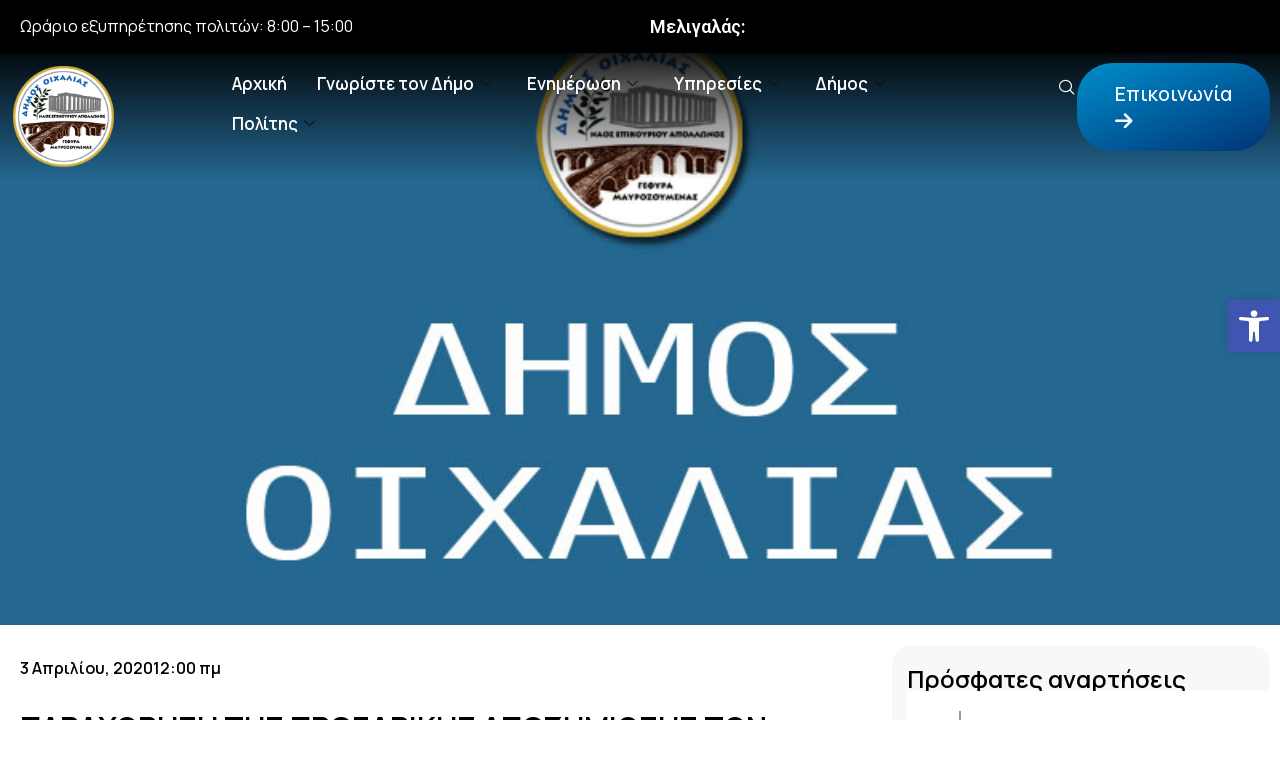

--- FILE ---
content_type: text/html; charset=UTF-8
request_url: https://oichalia.gov.gr/parachorisi-tis-proedrikis-apozimiosis-ton-proedron-tis-t-k-meligala-kai-tis-t-k-katsarou/
body_size: 36419
content:

<!DOCTYPE html>
<html lang="el">

<head>
	<meta charset="UTF-8">
	<meta name="viewport" content="width=device-width, initial-scale=1.0" />
		<title>ΠΑΡΑΧΩΡΗΣΗ ΤΗΣ ΠΡΟΕΔΡΙΚΗΣ ΑΠΟΖΗΜΙΩΣΗΣ ΤΩΝ ΠΡΟΕΔΡΩΝ ΤΗΣ Τ.Κ ΜΕΛΙΓΑΛΑ ΚΑΙ ΤΗΣ Τ.Κ ΚΑΤΣΑΡΟΥ. &#8211; Δήμος Οιχαλίας</title>
<meta name='robots' content='max-image-preview:large' />
<link rel='dns-prefetch' href='//fonts.googleapis.com' />
<link rel="alternate" type="application/rss+xml" title="Ροή RSS &raquo; Δήμος Οιχαλίας" href="https://oichalia.gov.gr/feed/" />
<link rel="alternate" type="application/rss+xml" title="Ροή Σχολίων &raquo; Δήμος Οιχαλίας" href="https://oichalia.gov.gr/comments/feed/" />
<link rel="alternate" type="application/rss+xml" title="Ροή Σχολίων Δήμος Οιχαλίας &raquo; ΠΑΡΑΧΩΡΗΣΗ ΤΗΣ ΠΡΟΕΔΡΙΚΗΣ ΑΠΟΖΗΜΙΩΣΗΣ ΤΩΝ ΠΡΟΕΔΡΩΝ ΤΗΣ Τ.Κ ΜΕΛΙΓΑΛΑ ΚΑΙ ΤΗΣ Τ.Κ ΚΑΤΣΑΡΟΥ." href="https://oichalia.gov.gr/parachorisi-tis-proedrikis-apozimiosis-ton-proedron-tis-t-k-meligala-kai-tis-t-k-katsarou/feed/" />
<link rel="alternate" title="oEmbed (JSON)" type="application/json+oembed" href="https://oichalia.gov.gr/wp-json/oembed/1.0/embed?url=https%3A%2F%2Foichalia.gov.gr%2Fparachorisi-tis-proedrikis-apozimiosis-ton-proedron-tis-t-k-meligala-kai-tis-t-k-katsarou%2F" />
<link rel="alternate" title="oEmbed (XML)" type="text/xml+oembed" href="https://oichalia.gov.gr/wp-json/oembed/1.0/embed?url=https%3A%2F%2Foichalia.gov.gr%2Fparachorisi-tis-proedrikis-apozimiosis-ton-proedron-tis-t-k-meligala-kai-tis-t-k-katsarou%2F&#038;format=xml" />
<style id='wp-img-auto-sizes-contain-inline-css'>
img:is([sizes=auto i],[sizes^="auto," i]){contain-intrinsic-size:3000px 1500px}
/*# sourceURL=wp-img-auto-sizes-contain-inline-css */
</style>
<link rel='stylesheet' id='elementor-frontend-css' href='https://oichalia.gov.gr/wp-content/plugins/elementor/assets/css/frontend.min.css?ver=3.33.3' media='all' />
<link rel='stylesheet' id='elementor-post-10349-css' href='https://oichalia.gov.gr/wp-content/uploads/elementor/css/post-10349.css?ver=1765183144' media='all' />
<link rel='stylesheet' id='elementor-post-10357-css' href='https://oichalia.gov.gr/wp-content/uploads/elementor/css/post-10357.css?ver=1765183144' media='all' />
<style id='wp-emoji-styles-inline-css'>

	img.wp-smiley, img.emoji {
		display: inline !important;
		border: none !important;
		box-shadow: none !important;
		height: 1em !important;
		width: 1em !important;
		margin: 0 0.07em !important;
		vertical-align: -0.1em !important;
		background: none !important;
		padding: 0 !important;
	}
/*# sourceURL=wp-emoji-styles-inline-css */
</style>
<link rel='stylesheet' id='wp-block-library-css' href='https://oichalia.gov.gr/wp-includes/css/dist/block-library/style.min.css?ver=6.9' media='all' />
<style id='classic-theme-styles-inline-css'>
/*! This file is auto-generated */
.wp-block-button__link{color:#fff;background-color:#32373c;border-radius:9999px;box-shadow:none;text-decoration:none;padding:calc(.667em + 2px) calc(1.333em + 2px);font-size:1.125em}.wp-block-file__button{background:#32373c;color:#fff;text-decoration:none}
/*# sourceURL=/wp-includes/css/classic-themes.min.css */
</style>
<style id='pdfemb-pdf-embedder-viewer-style-inline-css'>
.wp-block-pdfemb-pdf-embedder-viewer{max-width:none}

/*# sourceURL=https://oichalia.gov.gr/wp-content/plugins/pdf-embedder/block/build/style-index.css */
</style>
<style id='global-styles-inline-css'>
:root{--wp--preset--aspect-ratio--square: 1;--wp--preset--aspect-ratio--4-3: 4/3;--wp--preset--aspect-ratio--3-4: 3/4;--wp--preset--aspect-ratio--3-2: 3/2;--wp--preset--aspect-ratio--2-3: 2/3;--wp--preset--aspect-ratio--16-9: 16/9;--wp--preset--aspect-ratio--9-16: 9/16;--wp--preset--color--black: #000000;--wp--preset--color--cyan-bluish-gray: #abb8c3;--wp--preset--color--white: #ffffff;--wp--preset--color--pale-pink: #f78da7;--wp--preset--color--vivid-red: #cf2e2e;--wp--preset--color--luminous-vivid-orange: #ff6900;--wp--preset--color--luminous-vivid-amber: #fcb900;--wp--preset--color--light-green-cyan: #7bdcb5;--wp--preset--color--vivid-green-cyan: #00d084;--wp--preset--color--pale-cyan-blue: #8ed1fc;--wp--preset--color--vivid-cyan-blue: #0693e3;--wp--preset--color--vivid-purple: #9b51e0;--wp--preset--gradient--vivid-cyan-blue-to-vivid-purple: linear-gradient(135deg,rgb(6,147,227) 0%,rgb(155,81,224) 100%);--wp--preset--gradient--light-green-cyan-to-vivid-green-cyan: linear-gradient(135deg,rgb(122,220,180) 0%,rgb(0,208,130) 100%);--wp--preset--gradient--luminous-vivid-amber-to-luminous-vivid-orange: linear-gradient(135deg,rgb(252,185,0) 0%,rgb(255,105,0) 100%);--wp--preset--gradient--luminous-vivid-orange-to-vivid-red: linear-gradient(135deg,rgb(255,105,0) 0%,rgb(207,46,46) 100%);--wp--preset--gradient--very-light-gray-to-cyan-bluish-gray: linear-gradient(135deg,rgb(238,238,238) 0%,rgb(169,184,195) 100%);--wp--preset--gradient--cool-to-warm-spectrum: linear-gradient(135deg,rgb(74,234,220) 0%,rgb(151,120,209) 20%,rgb(207,42,186) 40%,rgb(238,44,130) 60%,rgb(251,105,98) 80%,rgb(254,248,76) 100%);--wp--preset--gradient--blush-light-purple: linear-gradient(135deg,rgb(255,206,236) 0%,rgb(152,150,240) 100%);--wp--preset--gradient--blush-bordeaux: linear-gradient(135deg,rgb(254,205,165) 0%,rgb(254,45,45) 50%,rgb(107,0,62) 100%);--wp--preset--gradient--luminous-dusk: linear-gradient(135deg,rgb(255,203,112) 0%,rgb(199,81,192) 50%,rgb(65,88,208) 100%);--wp--preset--gradient--pale-ocean: linear-gradient(135deg,rgb(255,245,203) 0%,rgb(182,227,212) 50%,rgb(51,167,181) 100%);--wp--preset--gradient--electric-grass: linear-gradient(135deg,rgb(202,248,128) 0%,rgb(113,206,126) 100%);--wp--preset--gradient--midnight: linear-gradient(135deg,rgb(2,3,129) 0%,rgb(40,116,252) 100%);--wp--preset--font-size--small: 13px;--wp--preset--font-size--medium: 20px;--wp--preset--font-size--large: 36px;--wp--preset--font-size--x-large: 42px;--wp--preset--spacing--20: 0.44rem;--wp--preset--spacing--30: 0.67rem;--wp--preset--spacing--40: 1rem;--wp--preset--spacing--50: 1.5rem;--wp--preset--spacing--60: 2.25rem;--wp--preset--spacing--70: 3.38rem;--wp--preset--spacing--80: 5.06rem;--wp--preset--shadow--natural: 6px 6px 9px rgba(0, 0, 0, 0.2);--wp--preset--shadow--deep: 12px 12px 50px rgba(0, 0, 0, 0.4);--wp--preset--shadow--sharp: 6px 6px 0px rgba(0, 0, 0, 0.2);--wp--preset--shadow--outlined: 6px 6px 0px -3px rgb(255, 255, 255), 6px 6px rgb(0, 0, 0);--wp--preset--shadow--crisp: 6px 6px 0px rgb(0, 0, 0);}:where(.is-layout-flex){gap: 0.5em;}:where(.is-layout-grid){gap: 0.5em;}body .is-layout-flex{display: flex;}.is-layout-flex{flex-wrap: wrap;align-items: center;}.is-layout-flex > :is(*, div){margin: 0;}body .is-layout-grid{display: grid;}.is-layout-grid > :is(*, div){margin: 0;}:where(.wp-block-columns.is-layout-flex){gap: 2em;}:where(.wp-block-columns.is-layout-grid){gap: 2em;}:where(.wp-block-post-template.is-layout-flex){gap: 1.25em;}:where(.wp-block-post-template.is-layout-grid){gap: 1.25em;}.has-black-color{color: var(--wp--preset--color--black) !important;}.has-cyan-bluish-gray-color{color: var(--wp--preset--color--cyan-bluish-gray) !important;}.has-white-color{color: var(--wp--preset--color--white) !important;}.has-pale-pink-color{color: var(--wp--preset--color--pale-pink) !important;}.has-vivid-red-color{color: var(--wp--preset--color--vivid-red) !important;}.has-luminous-vivid-orange-color{color: var(--wp--preset--color--luminous-vivid-orange) !important;}.has-luminous-vivid-amber-color{color: var(--wp--preset--color--luminous-vivid-amber) !important;}.has-light-green-cyan-color{color: var(--wp--preset--color--light-green-cyan) !important;}.has-vivid-green-cyan-color{color: var(--wp--preset--color--vivid-green-cyan) !important;}.has-pale-cyan-blue-color{color: var(--wp--preset--color--pale-cyan-blue) !important;}.has-vivid-cyan-blue-color{color: var(--wp--preset--color--vivid-cyan-blue) !important;}.has-vivid-purple-color{color: var(--wp--preset--color--vivid-purple) !important;}.has-black-background-color{background-color: var(--wp--preset--color--black) !important;}.has-cyan-bluish-gray-background-color{background-color: var(--wp--preset--color--cyan-bluish-gray) !important;}.has-white-background-color{background-color: var(--wp--preset--color--white) !important;}.has-pale-pink-background-color{background-color: var(--wp--preset--color--pale-pink) !important;}.has-vivid-red-background-color{background-color: var(--wp--preset--color--vivid-red) !important;}.has-luminous-vivid-orange-background-color{background-color: var(--wp--preset--color--luminous-vivid-orange) !important;}.has-luminous-vivid-amber-background-color{background-color: var(--wp--preset--color--luminous-vivid-amber) !important;}.has-light-green-cyan-background-color{background-color: var(--wp--preset--color--light-green-cyan) !important;}.has-vivid-green-cyan-background-color{background-color: var(--wp--preset--color--vivid-green-cyan) !important;}.has-pale-cyan-blue-background-color{background-color: var(--wp--preset--color--pale-cyan-blue) !important;}.has-vivid-cyan-blue-background-color{background-color: var(--wp--preset--color--vivid-cyan-blue) !important;}.has-vivid-purple-background-color{background-color: var(--wp--preset--color--vivid-purple) !important;}.has-black-border-color{border-color: var(--wp--preset--color--black) !important;}.has-cyan-bluish-gray-border-color{border-color: var(--wp--preset--color--cyan-bluish-gray) !important;}.has-white-border-color{border-color: var(--wp--preset--color--white) !important;}.has-pale-pink-border-color{border-color: var(--wp--preset--color--pale-pink) !important;}.has-vivid-red-border-color{border-color: var(--wp--preset--color--vivid-red) !important;}.has-luminous-vivid-orange-border-color{border-color: var(--wp--preset--color--luminous-vivid-orange) !important;}.has-luminous-vivid-amber-border-color{border-color: var(--wp--preset--color--luminous-vivid-amber) !important;}.has-light-green-cyan-border-color{border-color: var(--wp--preset--color--light-green-cyan) !important;}.has-vivid-green-cyan-border-color{border-color: var(--wp--preset--color--vivid-green-cyan) !important;}.has-pale-cyan-blue-border-color{border-color: var(--wp--preset--color--pale-cyan-blue) !important;}.has-vivid-cyan-blue-border-color{border-color: var(--wp--preset--color--vivid-cyan-blue) !important;}.has-vivid-purple-border-color{border-color: var(--wp--preset--color--vivid-purple) !important;}.has-vivid-cyan-blue-to-vivid-purple-gradient-background{background: var(--wp--preset--gradient--vivid-cyan-blue-to-vivid-purple) !important;}.has-light-green-cyan-to-vivid-green-cyan-gradient-background{background: var(--wp--preset--gradient--light-green-cyan-to-vivid-green-cyan) !important;}.has-luminous-vivid-amber-to-luminous-vivid-orange-gradient-background{background: var(--wp--preset--gradient--luminous-vivid-amber-to-luminous-vivid-orange) !important;}.has-luminous-vivid-orange-to-vivid-red-gradient-background{background: var(--wp--preset--gradient--luminous-vivid-orange-to-vivid-red) !important;}.has-very-light-gray-to-cyan-bluish-gray-gradient-background{background: var(--wp--preset--gradient--very-light-gray-to-cyan-bluish-gray) !important;}.has-cool-to-warm-spectrum-gradient-background{background: var(--wp--preset--gradient--cool-to-warm-spectrum) !important;}.has-blush-light-purple-gradient-background{background: var(--wp--preset--gradient--blush-light-purple) !important;}.has-blush-bordeaux-gradient-background{background: var(--wp--preset--gradient--blush-bordeaux) !important;}.has-luminous-dusk-gradient-background{background: var(--wp--preset--gradient--luminous-dusk) !important;}.has-pale-ocean-gradient-background{background: var(--wp--preset--gradient--pale-ocean) !important;}.has-electric-grass-gradient-background{background: var(--wp--preset--gradient--electric-grass) !important;}.has-midnight-gradient-background{background: var(--wp--preset--gradient--midnight) !important;}.has-small-font-size{font-size: var(--wp--preset--font-size--small) !important;}.has-medium-font-size{font-size: var(--wp--preset--font-size--medium) !important;}.has-large-font-size{font-size: var(--wp--preset--font-size--large) !important;}.has-x-large-font-size{font-size: var(--wp--preset--font-size--x-large) !important;}
:where(.wp-block-post-template.is-layout-flex){gap: 1.25em;}:where(.wp-block-post-template.is-layout-grid){gap: 1.25em;}
:where(.wp-block-term-template.is-layout-flex){gap: 1.25em;}:where(.wp-block-term-template.is-layout-grid){gap: 1.25em;}
:where(.wp-block-columns.is-layout-flex){gap: 2em;}:where(.wp-block-columns.is-layout-grid){gap: 2em;}
:root :where(.wp-block-pullquote){font-size: 1.5em;line-height: 1.6;}
/*# sourceURL=global-styles-inline-css */
</style>
<link rel='stylesheet' id='contact-form-7-css' href='https://oichalia.gov.gr/wp-content/plugins/contact-form-7/includes/css/styles.css?ver=6.1.4' media='all' />
<link rel='stylesheet' id='powertip-css' href='https://oichalia.gov.gr/wp-content/plugins/devvn-image-hotspot/frontend/css/jquery.powertip.min.css?ver=1.2.0' media='all' />
<link rel='stylesheet' id='maps-points-css' href='https://oichalia.gov.gr/wp-content/plugins/devvn-image-hotspot/frontend/css/maps_points.css?ver=1.2.9' media='all' />
<link rel='stylesheet' id='rss-retriever-css' href='https://oichalia.gov.gr/wp-content/plugins/wp-rss-retriever/inc/css/rss-retriever.css?ver=1.6.10' media='all' />
<link rel='stylesheet' id='splw-fontello-css' href='https://oichalia.gov.gr/wp-content/plugins/location-weather/assets/css/fontello.min.css?ver=2.1.5' media='all' />
<link rel='stylesheet' id='splw-styles-css' href='https://oichalia.gov.gr/wp-content/plugins/location-weather/assets/css/splw-style.min.css?ver=2.1.5' media='all' />
<style id='splw-styles-inline-css'>
#splw-location-weather-10405.splw-main-wrapper {max-width: 320px;margin : auto;margin-bottom: 2em;}#splw-location-weather-10405.splw-main-wrapper.horizontal {max-width: 800px;}#splw-location-weather-10405 .splw-lite-wrapper,#splw-location-weather-10405 .splw-forecast-weather select,#splw-location-weather-10405 .splw-forecast-weather option,#splw-location-weather-10405 .splw-lite-wrapper .splw-weather-attribution a{text-decoration: none;}#splw-location-weather-10405 .splw-lite-templates-body,#splw-location-weather-10405 .splw-adv-forecast-days{padding : 16px 20px 10px 20px;}#splw-location-weather-10405 .splw-weather-detailed-updated-time{padding : 0 20px 10px 20px;}#splw-location-weather-10405 .splw-lite-wrapper{ border: 0px solid #e2e2e2;}#splw-location-weather-10405 .splw-lite-wrapper .splw-lite-current-temp .splw-weather-icon{width: 58px;}#splw-location-weather-10405 .splw-lite-wrapper{border-radius: 8px;}#splw-location-weather-10405 .splw-lite-daily-weather-details .details-icon i{color:#fff;}#splw-location-weather-10405 .splw-lite-wrapper,#splw-location-weather-10405 .splw-forecast-weather option{background:#F05800}#splw-location-weather-10405 .splw-weather-title{color: #000;margin-top: 0px;margin-bottom: 20px;}#splw-location-weather-10405 .splw-lite-header-title{color: #fff;margin-top: 0px;margin-bottom: 10px;}#splw-location-weather-10405 .splw-lite-current-time{color: #fff;margin-top: 0px;margin-bottom: 10px;}#splw-location-weather-10405 .splw-cur-temp{color: #fff;margin-top: 0px;margin-bottom: 0px;}#splw-location-weather-10405 .splw-lite-desc{color: #fff;margin-top: 10px;margin-bottom: 0px;}#splw-location-weather-10405 .splw-lite-daily-weather-details{color: #fff;margin-top: 0px;margin-bottom: 0px;}#splw-location-weather-10405 .splw-weather-details .splw-weather-icons {color: #fff;margin-top: 16px;margin-bottom: 0px;}#splw-location-weather-10405 .lw-footer{margin-top: 0px;margin-bottom: 0px;}#splw-location-weather-10405 .splw-weather-attribution a,#splw-location-weather-10405 .splw-weather-attribution,#splw-location-weather-10405 .splw-weather-detailed-updated-time a,#splw-location-weather-10405 .splw-weather-updated-time{color: #fff;}
/*# sourceURL=splw-styles-inline-css */
</style>
<link rel='stylesheet' id='splw-old-styles-css' href='https://oichalia.gov.gr/wp-content/plugins/location-weather/assets/css/old-style.min.css?ver=2.1.5' media='all' />
<link rel='stylesheet' id='pojo-a11y-css' href='https://oichalia.gov.gr/wp-content/plugins/pojo-accessibility/modules/legacy/assets/css/style.min.css?ver=1.0.0' media='all' />
<link rel='stylesheet' id='gesto-google-fonts-css' href='https://fonts.googleapis.com/css?family=Jost%3A100%2C100i%2C200%2C200i%2C300%2C300i%2C400%2C400i%2C500%2C500i%2C600%2C600i%2C700%2C700i%2C800%2C800i%2C900%2C900i%7CUrbanist%3A100%2C100i%2C200%2C200i%2C300%2C300i%2C400%2C400i%2C500%2C500i%2C600%2C600i%2C700%2C700i%2C800%2C800i%2C900%2C900i&#038;subset=latin' media='all' />
<link rel='stylesheet' id='bootstrap-css' href='https://oichalia.gov.gr/wp-content/themes/gesto/assets/css/bootstrap.min.css?ver=6.9' media='all' />
<link rel='stylesheet' id='gesto-fontawesome-css' href='https://oichalia.gov.gr/wp-content/themes/gesto/assets/css/font-awesome.min.css?ver=6.9' media='all' />
<link rel='stylesheet' id='flaticon_gesto-css' href='https://oichalia.gov.gr/wp-content/themes/gesto/assets/css/flaticon_gesto.css?ver=6.9' media='all' />
<link rel='stylesheet' id='gesto-animations-css' href='https://oichalia.gov.gr/wp-content/themes/gesto/assets/css/animate.css?ver=6.9' media='all' />
<link rel='stylesheet' id='magnific-popup-css' href='https://oichalia.gov.gr/wp-content/themes/gesto/assets/css/magnific-popup.css?ver=6.9' media='all' />
<link rel='stylesheet' id='odometer-css' href='https://oichalia.gov.gr/wp-content/themes/gesto/assets/css/odometer.min.css?ver=6.9' media='all' />
<link rel='stylesheet' id='nice-select-css' href='https://oichalia.gov.gr/wp-content/themes/gesto/assets/css/nice-select.css?ver=6.9' media='all' />
<link rel='stylesheet' id='al-main-css' href='https://oichalia.gov.gr/wp-content/themes/gesto/assets/css/all.min.css?ver=6.9' media='all' />
<link rel='stylesheet' id='swiper-bundle-css' href='https://oichalia.gov.gr/wp-content/themes/gesto/assets/css/swiper-bundle.min.css?ver=6.9' media='all' />
<link rel='stylesheet' id='Enoway-font-css' href='https://oichalia.gov.gr/wp-content/themes/gesto/assets/css/Enoway-font.css?ver=6.9' media='all' />
<link rel='stylesheet' id='gesto-main-css' href='https://oichalia.gov.gr/wp-content/themes/gesto/assets/css/main.css?ver=6.9' media='all' />
<link rel='stylesheet' id='gesto-style-css' href='https://oichalia.gov.gr/wp-content/themes/gesto-child/style.css?ver=6.9' media='all' />
<link rel='stylesheet' id='gesto-theme-custom-style-css' href='https://oichalia.gov.gr/wp-content/themes/gesto/assets/css/custom-style.css?ver=6.9' media='all' />
<style id='gesto-theme-custom-style-inline-css'>

        :root {
            --pr-ec4814: #ec4814
        }
        
        :root {
            --sd-4c52e0: #4c52e0
        }
        
        :root {
            --pr-4: #FA3AD0
        }
        
        :root {
            --clr-color-gradient-1: var(--linear, linear-gradient(21deg, #495BFF 25%, #55E6A5 100%));
        }
        
        :root {
            --gd-4: linear-gradient(90deg, #FFA835 -3.85%, #FA3DCC 97.3%, #FA3AD0 100%);
        }
        
/*# sourceURL=gesto-theme-custom-style-inline-css */
</style>
<link rel='stylesheet' id='csf-google-web-fonts-css' href='//fonts.googleapis.com/css?family=Manrope:400&#038;display=swap' media='all' />
<link rel='stylesheet' id='gesto-parent-style-css' href='https://oichalia.gov.gr/wp-content/themes/gesto-child/style.css?ver=6.9' media='all' />
<link rel='stylesheet' id='ekit-widget-styles-css' href='https://oichalia.gov.gr/wp-content/plugins/elementskit-lite/widgets/init/assets/css/widget-styles.css?ver=3.7.7' media='all' />
<link rel='stylesheet' id='ekit-responsive-css' href='https://oichalia.gov.gr/wp-content/plugins/elementskit-lite/widgets/init/assets/css/responsive.css?ver=3.7.7' media='all' />
<link rel='stylesheet' id='widget-icon-list-css' href='https://oichalia.gov.gr/wp-content/plugins/elementor/assets/css/widget-icon-list.min.css?ver=3.33.3' media='all' />
<link rel='stylesheet' id='upk-site-css' href='https://oichalia.gov.gr/wp-content/plugins/ultimate-post-kit/assets/css/upk-site.css?ver=4.0.16' media='all' />
<link rel='stylesheet' id='elementor-gf-manrope-css' href='https://fonts.googleapis.com/css?family=Manrope:100,100italic,200,200italic,300,300italic,400,400italic,500,500italic,600,600italic,700,700italic,800,800italic,900,900italic&#038;display=swap&#038;subset=greek' media='all' />
<link rel='stylesheet' id='elementor-icons-ekiticons-css' href='https://oichalia.gov.gr/wp-content/plugins/elementskit-lite/modules/elementskit-icon-pack/assets/css/ekiticons.css?ver=3.7.7' media='all' />
<script src="https://oichalia.gov.gr/wp-includes/js/jquery/jquery.min.js?ver=3.7.1" id="jquery-core-js"></script>
<script src="https://oichalia.gov.gr/wp-includes/js/jquery/jquery-migrate.min.js?ver=3.4.1" id="jquery-migrate-js"></script>
<link rel="https://api.w.org/" href="https://oichalia.gov.gr/wp-json/" /><link rel="alternate" title="JSON" type="application/json" href="https://oichalia.gov.gr/wp-json/wp/v2/posts/9043" /><link rel="EditURI" type="application/rsd+xml" title="RSD" href="https://oichalia.gov.gr/xmlrpc.php?rsd" />
<meta name="generator" content="WordPress 6.9" />
<link rel="canonical" href="https://oichalia.gov.gr/parachorisi-tis-proedrikis-apozimiosis-ton-proedron-tis-t-k-meligala-kai-tis-t-k-katsarou/" />
<link rel='shortlink' href='https://oichalia.gov.gr/?p=9043' />
	<link rel="preconnect" href="https://fonts.googleapis.com">
	<link rel="preconnect" href="https://fonts.gstatic.com">
	<link href='https://fonts.googleapis.com/css2?display=swap&family=Manrope' rel='stylesheet'><style type="text/css">
#pojo-a11y-toolbar .pojo-a11y-toolbar-toggle a{ background-color: #4054b2;	color: #ffffff;}
#pojo-a11y-toolbar .pojo-a11y-toolbar-overlay, #pojo-a11y-toolbar .pojo-a11y-toolbar-overlay ul.pojo-a11y-toolbar-items.pojo-a11y-links{ border-color: #4054b2;}
body.pojo-a11y-focusable a:focus{ outline-style: solid !important;	outline-width: 1px !important;	outline-color: #FF0000 !important;}
#pojo-a11y-toolbar{ top: 300px !important;}
#pojo-a11y-toolbar .pojo-a11y-toolbar-overlay{ background-color: #ffffff;}
#pojo-a11y-toolbar .pojo-a11y-toolbar-overlay ul.pojo-a11y-toolbar-items li.pojo-a11y-toolbar-item a, #pojo-a11y-toolbar .pojo-a11y-toolbar-overlay p.pojo-a11y-toolbar-title{ color: #333333;}
#pojo-a11y-toolbar .pojo-a11y-toolbar-overlay ul.pojo-a11y-toolbar-items li.pojo-a11y-toolbar-item a.active{ background-color: #4054b2;	color: #ffffff;}
@media (max-width: 767px) { #pojo-a11y-toolbar { top: 200px !important; } }</style><!-- Analytics by WP Statistics - https://wp-statistics.com -->
<link rel="pingback" href="https://oichalia.gov.gr/xmlrpc.php"><meta name="generator" content="Elementor 3.33.3; features: e_font_icon_svg, additional_custom_breakpoints; settings: css_print_method-external, google_font-enabled, font_display-swap">
			<style>
				.e-con.e-parent:nth-of-type(n+4):not(.e-lazyloaded):not(.e-no-lazyload),
				.e-con.e-parent:nth-of-type(n+4):not(.e-lazyloaded):not(.e-no-lazyload) * {
					background-image: none !important;
				}
				@media screen and (max-height: 1024px) {
					.e-con.e-parent:nth-of-type(n+3):not(.e-lazyloaded):not(.e-no-lazyload),
					.e-con.e-parent:nth-of-type(n+3):not(.e-lazyloaded):not(.e-no-lazyload) * {
						background-image: none !important;
					}
				}
				@media screen and (max-height: 640px) {
					.e-con.e-parent:nth-of-type(n+2):not(.e-lazyloaded):not(.e-no-lazyload),
					.e-con.e-parent:nth-of-type(n+2):not(.e-lazyloaded):not(.e-no-lazyload) * {
						background-image: none !important;
					}
				}
			</style>
			<meta name="generator" content="Powered by Slider Revolution 6.6.19 - responsive, Mobile-Friendly Slider Plugin for WordPress with comfortable drag and drop interface." />
<style type="text/css">body{font-family:"Manrope";font-weight:normal;}h1, h2, h3, h4, h5, h6{font-family:"Manrope";font-weight:normal;}</style><link rel="icon" href="https://oichalia.gov.gr/wp-content/uploads/2023/10/Logo1-1.png" sizes="32x32" />
<link rel="icon" href="https://oichalia.gov.gr/wp-content/uploads/2023/10/Logo1-1.png" sizes="192x192" />
<link rel="apple-touch-icon" href="https://oichalia.gov.gr/wp-content/uploads/2023/10/Logo1-1.png" />
<meta name="msapplication-TileImage" content="https://oichalia.gov.gr/wp-content/uploads/2023/10/Logo1-1.png" />
<script>function setREVStartSize(e){
			//window.requestAnimationFrame(function() {
				window.RSIW = window.RSIW===undefined ? window.innerWidth : window.RSIW;
				window.RSIH = window.RSIH===undefined ? window.innerHeight : window.RSIH;
				try {
					var pw = document.getElementById(e.c).parentNode.offsetWidth,
						newh;
					pw = pw===0 || isNaN(pw) || (e.l=="fullwidth" || e.layout=="fullwidth") ? window.RSIW : pw;
					e.tabw = e.tabw===undefined ? 0 : parseInt(e.tabw);
					e.thumbw = e.thumbw===undefined ? 0 : parseInt(e.thumbw);
					e.tabh = e.tabh===undefined ? 0 : parseInt(e.tabh);
					e.thumbh = e.thumbh===undefined ? 0 : parseInt(e.thumbh);
					e.tabhide = e.tabhide===undefined ? 0 : parseInt(e.tabhide);
					e.thumbhide = e.thumbhide===undefined ? 0 : parseInt(e.thumbhide);
					e.mh = e.mh===undefined || e.mh=="" || e.mh==="auto" ? 0 : parseInt(e.mh,0);
					if(e.layout==="fullscreen" || e.l==="fullscreen")
						newh = Math.max(e.mh,window.RSIH);
					else{
						e.gw = Array.isArray(e.gw) ? e.gw : [e.gw];
						for (var i in e.rl) if (e.gw[i]===undefined || e.gw[i]===0) e.gw[i] = e.gw[i-1];
						e.gh = e.el===undefined || e.el==="" || (Array.isArray(e.el) && e.el.length==0)? e.gh : e.el;
						e.gh = Array.isArray(e.gh) ? e.gh : [e.gh];
						for (var i in e.rl) if (e.gh[i]===undefined || e.gh[i]===0) e.gh[i] = e.gh[i-1];
											
						var nl = new Array(e.rl.length),
							ix = 0,
							sl;
						e.tabw = e.tabhide>=pw ? 0 : e.tabw;
						e.thumbw = e.thumbhide>=pw ? 0 : e.thumbw;
						e.tabh = e.tabhide>=pw ? 0 : e.tabh;
						e.thumbh = e.thumbhide>=pw ? 0 : e.thumbh;
						for (var i in e.rl) nl[i] = e.rl[i]<window.RSIW ? 0 : e.rl[i];
						sl = nl[0];
						for (var i in nl) if (sl>nl[i] && nl[i]>0) { sl = nl[i]; ix=i;}
						var m = pw>(e.gw[ix]+e.tabw+e.thumbw) ? 1 : (pw-(e.tabw+e.thumbw)) / (e.gw[ix]);
						newh =  (e.gh[ix] * m) + (e.tabh + e.thumbh);
					}
					var el = document.getElementById(e.c);
					if (el!==null && el) el.style.height = newh+"px";
					el = document.getElementById(e.c+"_wrapper");
					if (el!==null && el) {
						el.style.height = newh+"px";
						el.style.display = "block";
					}
				} catch(e){
					console.log("Failure at Presize of Slider:" + e)
				}
			//});
		  };</script>
		<style id="wp-custom-css">
			.elementor-1283 .elementor-element.elementor-element-4b63418 .e-font-icon-svg{
	width:25px!important;
	margin-top:-13px;
}
.gto-header-top-1 .e-font-icon-svg{
	width:20px!important; 
	margin-right:2px;
	margin-top:-3px;
}
.elementor-4886 .elementor-element.elementor-element-f399ed4 .agency__header-menu a{
	color:white!important;
}
.agency__header-menu ul li{
	margin-left:15px;
	margin-right:15px;
}
.breadcrumb-title{
	font-size:40px;
	text-transform:unset!important;
}
.breadcrumb-list,.contact-form-wrap,.blog-details-comment-item,.blog-details-content .blog-2-page-item-meta{
	display:none;
}

.agency__header-logo{
	width:130px!important;
}
.agency__sidebar-info{
	max-width:550px!important;
}
.agency__sidebar-logo img{
	height:200px!important;
}
.footer-copyright a{
	color:white!important;
}
.home .icon-down-arrow1{
	color:#3c434a!important;
}
.home .elementor-10349 .elementor-element.elementor-element-1aeaa70 .elementskit-navbar-nav > li > a{
	color:white!important;
}
@media screen and (min-width: 992px) {
#menu-item-1286 {
	display:none;
	}}
.elementor-10412 .elementor-element.elementor-element-06ba8f0{
	width:1800px!important;
	margin-left:-150px;
}
#splw-location-weather-10405 .lw-footer {
	display:none;
}
#splw-location-weather-10405 .splw-lite-wrapper, #splw-location-weather-10405 .splw-forecast-weather option{
	background-color:unset;
}
.splw-lite-wrapper .splw-lite-current-temp span.cur-temp{
	font-size:25px;
}
.splw-main-wrapper.horizontal .splw-lite-templates-body {
	display:inline-block!important;
}
#splw-location-weather-10405 .splw-lite-wrapper .splw-lite-current-temp .weather-icon{
	width:35px;
	
}
.splw-lite-current-temp .temperature-scale{
margin-top:20px}
#splw-location-weather-10405 .splw-lite-header-title{
	display:none;
}
#splw-location-weather-10405.splw-main-wrapper{
	margin-bottom:0px!important;
}
#splw-location-weather-10405 .splw-lite-templates-body{
	padding:unset;
}
.gto-project-4-slider .swiper-container .swiper-wrapper .swiper-slide:is(.swiper-slide-active) .gto-project-4-item .title a{
	color:white!important;
	font-size:55px;
}
.gto-project-4-slider .swiper-container .swiper-wrapper .swiper-slide:is(.swiper-slide-active) .gto-project-4-item .subtitle{
	display:none;
}
.gst__blog-3-item:is(.active) .blog-3-author{
	display:none!important;
}
.elementor-10349 .elementor-element.elementor-element-1a41a58 .ekit_navsearch-button{
	color:white!important;
}
.elementor-heading-title{
	text-transform:none!important;
}
.elementor-element-f42e25d .gst__blog-3-item .blog-3-content .blog-3-title a{
	color:white!important
		;
}
p{
	color:unset!important
		;
}
.upk-alex-grid .upk-image-wrap .upk-img{
	border-radius:20px;
}
.upk-alice-grid .upk-item-box::before,.upk-alice-grid .upk-img-wrap{
	border-radius:20px;
}
.upk-alice-grid .upk-item-box::before{
	background-color:#00000038!important;
}
.upk-alice-grid .upk-title a{
	text-shadow:2px 2px 5px black;
}
.gto-project-4-slider-btn .gto_project_4_next, .gto-project-4-slider-btn .gto_project_4_prev {
	 -webkit-text-fill-color: #14427b;
}
.elementor-10357 .elementor-element.elementor-element-83ef501 .gto-cta-contact-1-wrap{
	 background-image: linear-gradient(to right,#008ECB, #003476); 
}

.contact-form input, .woocommerce-billing-fields__field-wrapper input, .comments-box-wrap input, .contact-form textarea{
		border:solid;
	color: grey;
	border-radius:30px;
}
.cf7-col{
	width:209%;
}
.blog-2-page-item-author{
	display:none;
}
.elementor-widget-heading .elementor-heading-title {
	color:white;
}

.elementor-element, .elementor-element-0aa8e71, .e-flex, .e-con-boxed, .e-con, .e-child {
	color:white;
}
.elementor-11811 .elementor-element.elementor-element-c855e09 .thim-ekit-single-post__featured-image img{
	height:600px;
	object-fit: cover;
}
.thim-ekit-single-post__info__comments{
	display:none;
}
.elementor-11811 .elementor-element.elementor-element-de54601{
	padding-left:0;
	padding-right:0;
}
.single-post .ekit-menu-nav-link{
	color:white!important;
}
.single-post .elementor-10349 .elementor-element.elementor-element-49715cf{
	background:linear-gradient(0deg,transparent,rgba(0,0,0,0.900438))!important;}

.page .post-thumbnail{
	display:none;
}
.elementor-10349 .elementor-element.elementor-element-1fdd6a2.elementor-view-framed .elementor-icon, .elementor-10349 .elementor-element.elementor-element-1fdd6a2.elementor-view-default .elementor-icon{
	background-color:white;
	border-radius:20px;
	padding:8px;
}
.elementor-10349 .elementor-element.elementor-element-c2c7990:not(.elementor-motion-effects-element-type-background), .elementor-10349 .elementor-element.elementor-element-c2c7990 > .elementor-motion-effects-container > .elementor-motion-effects-layer{
	z-index:9;
}
p{
	margin-bottom:unset;
}
.elementor-10349 .e-con.e-flex>.e-con-inner{
	padding-top:3px;
	padding-bottom:3px;
}
.contact-page-info-item .item-link a, .contact-page-info-item .item-text, .contact-page-info-item .item-link p{
	color:black!important;
}
.post-1283 p{
	color:black!important;
}
.upk-alice-grid .upk-meta .upk-author,.upk-author-name,.upk-alex-carousel .upk-meta .upk-author-img img,.upk-alice-grid .upk-meta > div:before{
	display:none!important;
}
.upk-alex-grid .upk-meta .upk-reading-time, .upk-alex-grid .upk-meta .upk-date, .upk-alex-grid .upk-meta .upk-post-time,.upk-alex-carousel .upk-meta .upk-reading-time, .upk-alex-carousel .upk-meta .upk-date, .upk-alex-carousel .upk-meta .upk-post-time,.upk-alice-grid .upk-meta .upk-date{
	background-color:white!important;
	color:black!important;
	padding-top:3px;
	padding-left:10px;
	padding-right:10px;
	padding-bottom:3px;
	font-weight:700!important;
	border-radius:10px;
}
.upk-alice-grid .upk-category a{
	background-color:white!important;
	color:black!important;
	border-top-right-radius:13px;
}
.gto-project-4-slider .swiper-container .swiper-wrapper .swiper-slide:is(.swiper-slide-active) .gto-project-4-item .title a{
	background-color:black;
	padding-left:20px;
	padding-right:20px;
	border-radius:10px;
	font-size:40px;
}
.upk-alex-carousel .upk-image-wrap .upk-img{
	border-radius:20px;
}
.thim-ekit-single-post__info__author {
	display:none;
}

.home .elementor-10349 .elementor-element.elementor-element-30a25e5 .ekit_navsearch-button {
        text-align: center;
        color: white;
    }

.home .elementskit-menu-close, .elementskit-menu-hamburger {
	background: white;
}		</style>
			<style id="egf-frontend-styles" type="text/css">
		p {font-family: 'Manrope', sans-serif;font-style: normal;font-weight: 400;} h1 {font-family: 'Manrope', sans-serif;font-style: normal;font-weight: 400;} h2 {font-family: 'Manrope', sans-serif;font-style: normal;font-weight: 400;} h3 {font-family: 'Manrope', sans-serif;font-style: normal;font-weight: 400;} h4 {font-family: 'Manrope', sans-serif;font-style: normal;font-weight: 400;} h5 {font-family: 'Manrope', sans-serif;font-style: normal;font-weight: 400;} h6 {font-family: 'Manrope', sans-serif;font-style: normal;font-weight: 400;} 	</style>
	</head>

<body class="wp-singular post-template-default single single-post postid-9043 single-format-standard wp-custom-logo wp-theme-gesto wp-child-theme-gesto-child ori-inner-page  thim-ekit-template elementor-default elementor-template-full-width elementor-kit-9">

	
			<a class="skip-link screen-reader-text" href="#content">
			Skip to content		</a>
	
	
	<div class="ekit-template-content-markup ekit-template-content-header ekit-template-content-theme-support">
		<style>.elementor-10349 .elementor-element.elementor-element-c2c7990{--display:flex;--min-height:0px;--flex-direction:row;--container-widget-width:calc( ( 1 - var( --container-widget-flex-grow ) ) * 100% );--container-widget-height:100%;--container-widget-flex-grow:1;--container-widget-align-self:stretch;--flex-wrap-mobile:wrap;--justify-content:center;--align-items:center;}.elementor-10349 .elementor-element.elementor-element-c2c7990:not(.elementor-motion-effects-element-type-background), .elementor-10349 .elementor-element.elementor-element-c2c7990 > .elementor-motion-effects-container > .elementor-motion-effects-layer{background-color:#000000;}.elementor-10349 .elementor-element.elementor-element-129c936{--display:flex;--flex-direction:row;--container-widget-width:calc( ( 1 - var( --container-widget-flex-grow ) ) * 100% );--container-widget-height:100%;--container-widget-flex-grow:1;--container-widget-align-self:stretch;--flex-wrap-mobile:wrap;--justify-content:flex-start;--align-items:center;}.elementor-widget-text-editor{font-family:var( --e-global-typography-text-font-family ), Sans-serif;font-weight:var( --e-global-typography-text-font-weight );}.elementor-10349 .elementor-element.elementor-element-825156e{--display:flex;--flex-direction:row;--container-widget-width:calc( ( 1 - var( --container-widget-flex-grow ) ) * 100% );--container-widget-height:100%;--container-widget-flex-grow:1;--container-widget-align-self:stretch;--flex-wrap-mobile:wrap;--justify-content:flex-end;--align-items:center;}.elementor-widget-heading .elementor-heading-title{font-family:var( --e-global-typography-primary-font-family ), Sans-serif;font-weight:var( --e-global-typography-primary-font-weight );}.elementor-10349 .elementor-element.elementor-element-c54847f .elementor-heading-title{font-size:18px;font-weight:600;color:#FFFFFF;}.elementor-10349 .elementor-element.elementor-element-49715cf{--display:flex;--flex-direction:row;--container-widget-width:calc( ( 1 - var( --container-widget-flex-grow ) ) * 100% );--container-widget-height:100%;--container-widget-flex-grow:1;--container-widget-align-self:stretch;--flex-wrap-mobile:wrap;--justify-content:center;--align-items:center;--z-index:99;}.elementor-widget-image .widget-image-caption{font-family:var( --e-global-typography-text-font-family ), Sans-serif;font-weight:var( --e-global-typography-text-font-weight );}.elementor-10349 .elementor-element.elementor-element-940f575{width:auto;max-width:auto;}.elementor-10349 .elementor-element.elementor-element-940f575 > .elementor-widget-container{padding:0px 100px 0px 0px;}.elementor-10349 .elementor-element.elementor-element-940f575.elementor-element{--flex-grow:0;--flex-shrink:0;}.elementor-10349 .elementor-element.elementor-element-940f575 img{width:107px;}.elementor-10349 .elementor-element.elementor-element-1aeaa70{width:auto;max-width:auto;}.elementor-10349 .elementor-element.elementor-element-1aeaa70 .elementskit-menu-container{height:80px;border-radius:0px 0px 0px 0px;}.elementor-10349 .elementor-element.elementor-element-1aeaa70 .elementskit-navbar-nav > li > a{font-family:"Manrope", Sans-serif;font-size:17px;font-weight:600;color:#000000;padding:0px 15px 0px 15px;}.elementor-10349 .elementor-element.elementor-element-1aeaa70 .elementskit-navbar-nav > li > a:hover{color:#707070;}.elementor-10349 .elementor-element.elementor-element-1aeaa70 .elementskit-navbar-nav > li > a:focus{color:#707070;}.elementor-10349 .elementor-element.elementor-element-1aeaa70 .elementskit-navbar-nav > li > a:active{color:#707070;}.elementor-10349 .elementor-element.elementor-element-1aeaa70 .elementskit-navbar-nav > li:hover > a{color:#707070;}.elementor-10349 .elementor-element.elementor-element-1aeaa70 .elementskit-navbar-nav > li:hover > a .elementskit-submenu-indicator{color:#707070;}.elementor-10349 .elementor-element.elementor-element-1aeaa70 .elementskit-navbar-nav > li > a:hover .elementskit-submenu-indicator{color:#707070;}.elementor-10349 .elementor-element.elementor-element-1aeaa70 .elementskit-navbar-nav > li > a:focus .elementskit-submenu-indicator{color:#707070;}.elementor-10349 .elementor-element.elementor-element-1aeaa70 .elementskit-navbar-nav > li > a:active .elementskit-submenu-indicator{color:#707070;}.elementor-10349 .elementor-element.elementor-element-1aeaa70 .elementskit-navbar-nav > li.current-menu-item > a{color:#707070;}.elementor-10349 .elementor-element.elementor-element-1aeaa70 .elementskit-navbar-nav > li.current-menu-ancestor > a{color:#707070;}.elementor-10349 .elementor-element.elementor-element-1aeaa70 .elementskit-navbar-nav > li.current-menu-ancestor > a .elementskit-submenu-indicator{color:#707070;}.elementor-10349 .elementor-element.elementor-element-1aeaa70 .elementskit-navbar-nav > li > a .elementskit-submenu-indicator{color:#101010;fill:#101010;}.elementor-10349 .elementor-element.elementor-element-1aeaa70 .elementskit-navbar-nav > li > a .ekit-submenu-indicator-icon{color:#101010;fill:#101010;}.elementor-10349 .elementor-element.elementor-element-1aeaa70 .elementskit-navbar-nav .elementskit-submenu-panel > li > a{padding:15px 15px 15px 15px;color:#000000;}.elementor-10349 .elementor-element.elementor-element-1aeaa70 .elementskit-navbar-nav .elementskit-submenu-panel > li > a:hover{color:#707070;}.elementor-10349 .elementor-element.elementor-element-1aeaa70 .elementskit-navbar-nav .elementskit-submenu-panel > li > a:focus{color:#707070;}.elementor-10349 .elementor-element.elementor-element-1aeaa70 .elementskit-navbar-nav .elementskit-submenu-panel > li > a:active{color:#707070;}.elementor-10349 .elementor-element.elementor-element-1aeaa70 .elementskit-navbar-nav .elementskit-submenu-panel > li:hover > a{color:#707070;}.elementor-10349 .elementor-element.elementor-element-1aeaa70 .elementskit-navbar-nav .elementskit-submenu-panel > li.current-menu-item > a{color:#707070 !important;}.elementor-10349 .elementor-element.elementor-element-1aeaa70 .elementskit-submenu-panel{padding:15px 0px 15px 0px;}.elementor-10349 .elementor-element.elementor-element-1aeaa70 .elementskit-navbar-nav .elementskit-submenu-panel{border-radius:0px 0px 0px 0px;min-width:220px;}.elementor-10349 .elementor-element.elementor-element-1aeaa70 .elementskit-menu-hamburger{float:right;}.elementor-10349 .elementor-element.elementor-element-1aeaa70 .elementskit-menu-hamburger .elementskit-menu-hamburger-icon{background-color:rgba(0, 0, 0, 0.5);}.elementor-10349 .elementor-element.elementor-element-1aeaa70 .elementskit-menu-hamburger > .ekit-menu-icon{color:rgba(0, 0, 0, 0.5);}.elementor-10349 .elementor-element.elementor-element-1aeaa70 .elementskit-menu-hamburger:hover .elementskit-menu-hamburger-icon{background-color:rgba(0, 0, 0, 0.5);}.elementor-10349 .elementor-element.elementor-element-1aeaa70 .elementskit-menu-hamburger:hover > .ekit-menu-icon{color:rgba(0, 0, 0, 0.5);}.elementor-10349 .elementor-element.elementor-element-1aeaa70 .elementskit-menu-close{color:rgba(51, 51, 51, 1);}.elementor-10349 .elementor-element.elementor-element-1aeaa70 .elementskit-menu-close:hover{color:rgba(0, 0, 0, 0.5);}.elementor-10349 .elementor-element.elementor-element-1a41a58 > .elementor-widget-container{padding:0px 0px 0px 100px;}.elementor-10349 .elementor-element.elementor-element-1a41a58 .ekit_navsearch-button :is(i, svg){font-size:26px;}.elementor-10349 .elementor-element.elementor-element-1a41a58 .ekit_navsearch-button{margin:5px 5px 5px 5px;padding:0px 0px 0px 0px;width:40px;height:40px;line-height:40px;text-align:center;}
				.elementor-10349 .elementor-element.elementor-element-4423162 .agency__btn-1,
				.elementor-10349 .elementor-element.elementor-element-4423162 .gto-btn-1:after,
				.elementor-10349 .elementor-element.elementor-element-4423162 .gto-btn-2,
				.elementor-10349 .elementor-element.elementor-element-4423162 .gto-btn-4,
				.elementor-10349 .elementor-element.elementor-element-4423162 .gesto__btn-2
				{background-color:transparent;background-image:linear-gradient(158deg, #008ECB 0%, #003476 100%);}.elementor-10349 .elementor-element.elementor-element-4423162 > .elementor-widget-container{padding:0px 0px 0px 0px;}.elementor-10349 .elementor-element.elementor-element-4423162 .item-align{text-align:left;}.elementor-10349 .elementor-element.elementor-element-4423162 .agency__btn-1{color:#FFFFFF;}.elementor-10349 .elementor-element.elementor-element-4423162 .gto-btn-2{color:#FFFFFF;}.elementor-10349 .elementor-element.elementor-element-4423162 .gto-btn-4{color:#FFFFFF;}.elementor-10349 .elementor-element.elementor-element-4423162 .gto-btn-1{color:#FFFFFF;}.elementor-10349 .elementor-element.elementor-element-4423162 .gesto__btn-2{color:#FFFFFF;}.elementor-10349 .elementor-element.elementor-element-180289b{--display:flex;--flex-direction:row;--container-widget-width:initial;--container-widget-height:100%;--container-widget-flex-grow:1;--container-widget-align-self:stretch;--flex-wrap-mobile:wrap;--gap:0px 0px;--row-gap:0px;--column-gap:0px;}.elementor-10349 .elementor-element.elementor-element-c527b21{--display:flex;--flex-direction:column;--container-widget-width:100%;--container-widget-height:initial;--container-widget-flex-grow:0;--container-widget-align-self:initial;--flex-wrap-mobile:wrap;}.elementor-10349 .elementor-element.elementor-element-04e4a6a{width:auto;max-width:auto;}.elementor-10349 .elementor-element.elementor-element-04e4a6a > .elementor-widget-container{padding:0px 100px 0px 0px;}.elementor-10349 .elementor-element.elementor-element-04e4a6a.elementor-element{--flex-grow:0;--flex-shrink:0;}.elementor-10349 .elementor-element.elementor-element-04e4a6a img{width:107px;}.elementor-10349 .elementor-element.elementor-element-9676789{--display:flex;--flex-direction:column;--container-widget-width:100%;--container-widget-height:initial;--container-widget-flex-grow:0;--container-widget-align-self:initial;--flex-wrap-mobile:wrap;}.elementor-10349 .elementor-element.elementor-element-30a25e5 > .elementor-widget-container{padding:0px 0px 0px 100px;}.elementor-10349 .elementor-element.elementor-element-30a25e5 .ekit_navsearch-button :is(i, svg){font-size:26px;}.elementor-10349 .elementor-element.elementor-element-30a25e5 .ekit_navsearch-button{margin:5px 5px 5px 5px;padding:0px 0px 0px 0px;width:40px;height:40px;line-height:40px;text-align:center;}.elementor-10349 .elementor-element.elementor-element-67c5a2a{width:auto;max-width:auto;}.elementor-10349 .elementor-element.elementor-element-67c5a2a.elementor-element{--flex-grow:0;--flex-shrink:0;}.elementor-10349 .elementor-element.elementor-element-67c5a2a .elementskit-menu-container{height:80px;border-radius:0px 0px 0px 0px;}.elementor-10349 .elementor-element.elementor-element-67c5a2a .elementskit-navbar-nav > li > a{font-family:"Manrope", Sans-serif;font-size:17px;font-weight:600;color:#000000;padding:0px 15px 0px 15px;}.elementor-10349 .elementor-element.elementor-element-67c5a2a .elementskit-navbar-nav > li > a:hover{color:#707070;}.elementor-10349 .elementor-element.elementor-element-67c5a2a .elementskit-navbar-nav > li > a:focus{color:#707070;}.elementor-10349 .elementor-element.elementor-element-67c5a2a .elementskit-navbar-nav > li > a:active{color:#707070;}.elementor-10349 .elementor-element.elementor-element-67c5a2a .elementskit-navbar-nav > li:hover > a{color:#707070;}.elementor-10349 .elementor-element.elementor-element-67c5a2a .elementskit-navbar-nav > li:hover > a .elementskit-submenu-indicator{color:#707070;}.elementor-10349 .elementor-element.elementor-element-67c5a2a .elementskit-navbar-nav > li > a:hover .elementskit-submenu-indicator{color:#707070;}.elementor-10349 .elementor-element.elementor-element-67c5a2a .elementskit-navbar-nav > li > a:focus .elementskit-submenu-indicator{color:#707070;}.elementor-10349 .elementor-element.elementor-element-67c5a2a .elementskit-navbar-nav > li > a:active .elementskit-submenu-indicator{color:#707070;}.elementor-10349 .elementor-element.elementor-element-67c5a2a .elementskit-navbar-nav > li.current-menu-item > a{color:#707070;}.elementor-10349 .elementor-element.elementor-element-67c5a2a .elementskit-navbar-nav > li.current-menu-ancestor > a{color:#707070;}.elementor-10349 .elementor-element.elementor-element-67c5a2a .elementskit-navbar-nav > li.current-menu-ancestor > a .elementskit-submenu-indicator{color:#707070;}.elementor-10349 .elementor-element.elementor-element-67c5a2a .elementskit-navbar-nav > li > a .elementskit-submenu-indicator{color:#101010;fill:#101010;}.elementor-10349 .elementor-element.elementor-element-67c5a2a .elementskit-navbar-nav > li > a .ekit-submenu-indicator-icon{color:#101010;fill:#101010;}.elementor-10349 .elementor-element.elementor-element-67c5a2a .elementskit-navbar-nav .elementskit-submenu-panel > li > a{padding:15px 15px 15px 15px;color:#000000;}.elementor-10349 .elementor-element.elementor-element-67c5a2a .elementskit-navbar-nav .elementskit-submenu-panel > li > a:hover{color:#707070;}.elementor-10349 .elementor-element.elementor-element-67c5a2a .elementskit-navbar-nav .elementskit-submenu-panel > li > a:focus{color:#707070;}.elementor-10349 .elementor-element.elementor-element-67c5a2a .elementskit-navbar-nav .elementskit-submenu-panel > li > a:active{color:#707070;}.elementor-10349 .elementor-element.elementor-element-67c5a2a .elementskit-navbar-nav .elementskit-submenu-panel > li:hover > a{color:#707070;}.elementor-10349 .elementor-element.elementor-element-67c5a2a .elementskit-navbar-nav .elementskit-submenu-panel > li.current-menu-item > a{color:#707070 !important;}.elementor-10349 .elementor-element.elementor-element-67c5a2a .elementskit-submenu-panel{padding:15px 0px 15px 0px;}.elementor-10349 .elementor-element.elementor-element-67c5a2a .elementskit-navbar-nav .elementskit-submenu-panel{border-radius:0px 0px 0px 0px;min-width:220px;}.elementor-10349 .elementor-element.elementor-element-67c5a2a .elementskit-menu-hamburger{float:right;}.elementor-10349 .elementor-element.elementor-element-67c5a2a .elementskit-menu-hamburger .elementskit-menu-hamburger-icon{background-color:#000000B5;}.elementor-10349 .elementor-element.elementor-element-67c5a2a .elementskit-menu-hamburger > .ekit-menu-icon{color:#000000B5;}.elementor-10349 .elementor-element.elementor-element-67c5a2a .elementskit-menu-hamburger:hover .elementskit-menu-hamburger-icon{background-color:rgba(0, 0, 0, 0.5);}.elementor-10349 .elementor-element.elementor-element-67c5a2a .elementskit-menu-hamburger:hover > .ekit-menu-icon{color:rgba(0, 0, 0, 0.5);}.elementor-10349 .elementor-element.elementor-element-67c5a2a .elementskit-menu-close{color:rgba(51, 51, 51, 1);}.elementor-10349 .elementor-element.elementor-element-67c5a2a .elementskit-menu-close:hover{color:rgba(0, 0, 0, 0.5);}@media(max-width:1024px){.elementor-10349 .elementor-element.elementor-element-1aeaa70 .elementskit-nav-identity-panel{padding:10px 0px 10px 0px;}.elementor-10349 .elementor-element.elementor-element-1aeaa70 .elementskit-menu-container{max-width:350px;border-radius:0px 0px 0px 0px;}.elementor-10349 .elementor-element.elementor-element-1aeaa70 .elementskit-navbar-nav > li > a{color:#000000;padding:10px 15px 10px 15px;}.elementor-10349 .elementor-element.elementor-element-1aeaa70 .elementskit-navbar-nav .elementskit-submenu-panel > li > a{padding:15px 15px 15px 15px;}.elementor-10349 .elementor-element.elementor-element-1aeaa70 .elementskit-navbar-nav .elementskit-submenu-panel{border-radius:0px 0px 0px 0px;}.elementor-10349 .elementor-element.elementor-element-1aeaa70 .elementskit-menu-hamburger{padding:8px 8px 8px 8px;width:45px;border-radius:3px;}.elementor-10349 .elementor-element.elementor-element-1aeaa70 .elementskit-menu-close{padding:8px 8px 8px 8px;margin:12px 12px 12px 12px;width:45px;border-radius:3px;}.elementor-10349 .elementor-element.elementor-element-1aeaa70 .elementskit-nav-logo > img{max-width:160px;max-height:60px;}.elementor-10349 .elementor-element.elementor-element-1aeaa70 .elementskit-nav-logo{margin:5px 0px 5px 0px;padding:5px 5px 5px 5px;}.elementor-10349 .elementor-element.elementor-element-9676789{--flex-direction:row;--container-widget-width:calc( ( 1 - var( --container-widget-flex-grow ) ) * 100% );--container-widget-height:100%;--container-widget-flex-grow:1;--container-widget-align-self:stretch;--flex-wrap-mobile:wrap;--justify-content:flex-end;--align-items:center;}.elementor-10349 .elementor-element.elementor-element-30a25e5 .ekit_navsearch-button{text-align:center;}.elementor-10349 .elementor-element.elementor-element-67c5a2a .elementskit-nav-identity-panel{padding:10px 0px 10px 0px;}.elementor-10349 .elementor-element.elementor-element-67c5a2a .elementskit-menu-container{max-width:350px;border-radius:0px 0px 0px 0px;}.elementor-10349 .elementor-element.elementor-element-67c5a2a .elementskit-navbar-nav > li > a{color:#000000;padding:10px 15px 10px 15px;}.elementor-10349 .elementor-element.elementor-element-67c5a2a .elementskit-navbar-nav .elementskit-submenu-panel > li > a{padding:15px 15px 15px 15px;}.elementor-10349 .elementor-element.elementor-element-67c5a2a .elementskit-navbar-nav .elementskit-submenu-panel{border-radius:0px 0px 0px 0px;}.elementor-10349 .elementor-element.elementor-element-67c5a2a .elementskit-menu-hamburger{padding:8px 8px 8px 8px;width:45px;border-radius:3px;}.elementor-10349 .elementor-element.elementor-element-67c5a2a .elementskit-menu-close{padding:8px 8px 8px 8px;margin:12px 12px 12px 12px;width:45px;border-radius:3px;}.elementor-10349 .elementor-element.elementor-element-67c5a2a .elementskit-nav-logo > img{max-width:160px;max-height:60px;}.elementor-10349 .elementor-element.elementor-element-67c5a2a .elementskit-nav-logo{margin:5px 0px 5px 0px;padding:5px 5px 5px 5px;}}@media(min-width:768px){.elementor-10349 .elementor-element.elementor-element-c2c7990{--content-width:1499px;}.elementor-10349 .elementor-element.elementor-element-c527b21{--width:50%;}.elementor-10349 .elementor-element.elementor-element-9676789{--width:50%;}}@media(max-width:767px){.elementor-10349 .elementor-element.elementor-element-c2c7990{--gap:0px 0px;--row-gap:0px;--column-gap:0px;}.elementor-10349 .elementor-element.elementor-element-129c936{--width:60%;}.elementor-10349 .elementor-element.elementor-element-58c9aad{width:100%;max-width:100%;}.elementor-10349 .elementor-element.elementor-element-58c9aad > .elementor-widget-container{margin:0px 0px 0px 0px;padding:0px 0px 0px 0px;}.elementor-10349 .elementor-element.elementor-element-825156e{--width:40%;}.elementor-10349 .elementor-element.elementor-element-49715cf{--justify-content:space-between;--align-items:center;--container-widget-width:calc( ( 1 - var( --container-widget-flex-grow ) ) * 100% );}.elementor-10349 .elementor-element.elementor-element-940f575{width:var( --container-widget-width, 30% );max-width:30%;--container-widget-width:30%;--container-widget-flex-grow:0;}.elementor-10349 .elementor-element.elementor-element-940f575 > .elementor-widget-container{padding:0px 0px 0px 0px;}.elementor-10349 .elementor-element.elementor-element-940f575 img{width:100%;max-width:100%;}.elementor-10349 .elementor-element.elementor-element-1aeaa70 .elementskit-nav-logo > img{max-width:120px;max-height:50px;}.elementor-10349 .elementor-element.elementor-element-1a41a58 > .elementor-widget-container{padding:0px 0px 0px 0px;}.elementor-10349 .elementor-element.elementor-element-180289b{--flex-direction:row;--container-widget-width:initial;--container-widget-height:100%;--container-widget-flex-grow:1;--container-widget-align-self:stretch;--flex-wrap-mobile:wrap;--z-index:999;}.elementor-10349 .elementor-element.elementor-element-c527b21{--width:30%;}.elementor-10349 .elementor-element.elementor-element-04e4a6a{width:var( --container-widget-width, 100% );max-width:100%;--container-widget-width:100%;--container-widget-flex-grow:0;}.elementor-10349 .elementor-element.elementor-element-04e4a6a > .elementor-widget-container{padding:0px 0px 0px 0px;}.elementor-10349 .elementor-element.elementor-element-04e4a6a img{width:100%;max-width:100%;}.elementor-10349 .elementor-element.elementor-element-9676789{--width:70%;--flex-direction:row;--container-widget-width:calc( ( 1 - var( --container-widget-flex-grow ) ) * 100% );--container-widget-height:100%;--container-widget-flex-grow:1;--container-widget-align-self:stretch;--flex-wrap-mobile:wrap;--justify-content:flex-end;--align-items:center;}.elementor-10349 .elementor-element.elementor-element-30a25e5 > .elementor-widget-container{padding:0px 0px 0px 0px;}.elementor-10349 .elementor-element.elementor-element-67c5a2a{width:var( --container-widget-width, 48px );max-width:48px;--container-widget-width:48px;--container-widget-flex-grow:0;}.elementor-10349 .elementor-element.elementor-element-67c5a2a .elementskit-nav-logo > img{max-width:120px;max-height:50px;}}</style>		<div data-elementor-type="wp-post" data-elementor-id="10349" class="elementor elementor-10349">
				<div class="elementor-element elementor-element-c2c7990 e-flex e-con-boxed e-con e-parent" data-id="c2c7990" data-element_type="container" data-settings="{&quot;background_background&quot;:&quot;classic&quot;}">
					<div class="e-con-inner">
		<div class="elementor-element elementor-element-129c936 e-con-full e-flex e-con e-child" data-id="129c936" data-element_type="container">
				<div class="elementor-element elementor-element-58c9aad wrario-leitourgias elementor-widget-mobile__width-inherit elementor-widget elementor-widget-text-editor" data-id="58c9aad" data-element_type="widget" data-widget_type="text-editor.default">
				<div class="elementor-widget-container">
									<p>Ωράριο εξυπηρέτησης πολιτών: 8:00 &#8211; 15:00</p>								</div>
				</div>
				</div>
		<div class="elementor-element elementor-element-825156e e-con-full e-flex e-con e-child" data-id="825156e" data-element_type="container">
				<div class="elementor-element elementor-element-c54847f elementor-widget elementor-widget-heading" data-id="c54847f" data-element_type="widget" data-widget_type="heading.default">
				<div class="elementor-widget-container">
					<h2 class="elementor-heading-title elementor-size-default">Μελιγαλάς:</h2>				</div>
				</div>
				</div>
					</div>
				</div>
		<div class="elementor-element elementor-element-49715cf e-con-full elementor-hidden-tablet elementor-hidden-mobile e-flex e-con e-parent" data-id="49715cf" data-element_type="container">
				<div class="elementor-element elementor-element-940f575 elementor-widget__width-auto elementor-widget-mobile__width-initial elementor-widget elementor-widget-image" data-id="940f575" data-element_type="widget" data-widget_type="image.default">
				<div class="elementor-widget-container">
															<img fetchpriority="high" width="600" height="600" src="https://oichalia.gov.gr/wp-content/uploads/2023/12/logo.png" class="attachment-large size-large wp-image-10114" alt="logo" srcset="https://oichalia.gov.gr/wp-content/uploads/2023/12/logo.png 600w, https://oichalia.gov.gr/wp-content/uploads/2023/12/logo-300x300.png 300w, https://oichalia.gov.gr/wp-content/uploads/2023/12/logo-150x150.png 150w" sizes="(max-width: 600px) 100vw, 600px" />															</div>
				</div>
				<div class="elementor-element elementor-element-1aeaa70 elementor-widget__width-auto elementor-widget elementor-widget-ekit-nav-menu" data-id="1aeaa70" data-element_type="widget" data-widget_type="ekit-nav-menu.default">
				<div class="elementor-widget-container">
							<nav class="ekit-wid-con ekit_menu_responsive_tablet" 
			data-hamburger-icon="" 
			data-hamburger-icon-type="icon" 
			data-responsive-breakpoint="1024">
			            <button class="elementskit-menu-hamburger elementskit-menu-toggler"  type="button" aria-label="hamburger-icon">
                                    <span class="elementskit-menu-hamburger-icon"></span><span class="elementskit-menu-hamburger-icon"></span><span class="elementskit-menu-hamburger-icon"></span>
                            </button>
            <div id="ekit-megamenu-main-menu" class="elementskit-menu-container elementskit-menu-offcanvas-elements elementskit-navbar-nav-default ekit-nav-menu-one-page-no ekit-nav-dropdown-hover"><ul id="menu-main-menu" class="elementskit-navbar-nav elementskit-menu-po-left submenu-click-on-icon"><li id="menu-item-5199" class="menu-item menu-item-type-post_type menu-item-object-page menu-item-home menu-item-5199 nav-item elementskit-mobile-builder-content" data-vertical-menu=750px><a href="https://oichalia.gov.gr/" class="ekit-menu-nav-link">Αρχική</a></li>
<li id="menu-item-10403" class="menu-item menu-item-type-custom menu-item-object-custom menu-item-10403 nav-item elementskit-dropdown-has relative_position elementskit-dropdown-menu-default_width elementskit-megamenu-has elementskit-mobile-builder-content" data-vertical-menu=750px><a href="https://oichalia.gov.gr/gnoriste-ton-dimo/" class="ekit-menu-nav-link">Γνωρίστε τον Δήμο<i aria-hidden="true" class="icon icon-down-arrow1 elementskit-submenu-indicator"></i></a><div class="elementskit-megamenu-panel"></div></li>
<li id="menu-item-10141" class="menu-item menu-item-type-custom menu-item-object-custom menu-item-10141 nav-item elementskit-dropdown-has top_position elementskit-dropdown-menu-full_width elementskit-megamenu-has elementskit-mobile-builder-content" data-vertical-menu=""><a href="#" class="ekit-menu-nav-link">Ενημέρωση<i aria-hidden="true" class="icon icon-down-arrow1 elementskit-submenu-indicator"></i></a><div class="elementskit-megamenu-panel"><style>.elementor-10345 .elementor-element.elementor-element-6036f0d{--display:flex;--flex-direction:row;--container-widget-width:initial;--container-widget-height:100%;--container-widget-flex-grow:1;--container-widget-align-self:stretch;--flex-wrap-mobile:wrap;--padding-top:100px;--padding-bottom:100px;--padding-left:0px;--padding-right:0px;}.elementor-10345 .elementor-element.elementor-element-6036f0d:not(.elementor-motion-effects-element-type-background), .elementor-10345 .elementor-element.elementor-element-6036f0d > .elementor-motion-effects-container > .elementor-motion-effects-layer{background-color:#FFFFFF;}.elementor-10345 .elementor-element.elementor-element-5891496{--display:flex;}.elementor-widget-heading .elementor-heading-title{font-family:var( --e-global-typography-primary-font-family ), Sans-serif;font-weight:var( --e-global-typography-primary-font-weight );}.elementor-10345 .elementor-element.elementor-element-f62760f{text-align:center;}.elementor-10345 .elementor-element.elementor-element-f62760f .elementor-heading-title{font-family:"Manrope", Sans-serif;font-size:35px;font-weight:700;color:#000000;}.elementor-widget-icon-box .elementor-icon-box-title, .elementor-widget-icon-box .elementor-icon-box-title a{font-family:var( --e-global-typography-primary-font-family ), Sans-serif;font-weight:var( --e-global-typography-primary-font-weight );}.elementor-widget-icon-box .elementor-icon-box-description{font-family:var( --e-global-typography-text-font-family ), Sans-serif;font-weight:var( --e-global-typography-text-font-weight );}.elementor-10345 .elementor-element.elementor-element-0ffe714 .elementor-icon-box-wrapper{text-align:center;}.elementor-10345 .elementor-element.elementor-element-0ffe714 .elementor-icon-box-title, .elementor-10345 .elementor-element.elementor-element-0ffe714 .elementor-icon-box-title a{font-family:"Manrope", Sans-serif;font-size:19px;font-weight:600;text-transform:none;}.elementor-10345 .elementor-element.elementor-element-0ffe714 .elementor-icon-box-title{color:#000000;}.elementor-10345 .elementor-element.elementor-element-6965505{--display:flex;}.elementor-10345 .elementor-element.elementor-element-928a293{text-align:center;}.elementor-10345 .elementor-element.elementor-element-928a293 .elementor-heading-title{font-family:"Manrope", Sans-serif;font-size:35px;font-weight:700;color:#000000;}.elementor-10345 .elementor-element.elementor-element-ec85002 .elementor-icon-box-wrapper{text-align:center;}.elementor-10345 .elementor-element.elementor-element-ec85002 .elementor-icon-box-title, .elementor-10345 .elementor-element.elementor-element-ec85002 .elementor-icon-box-title a{font-family:"Manrope", Sans-serif;font-size:19px;font-weight:600;text-transform:none;}.elementor-10345 .elementor-element.elementor-element-ec85002 .elementor-icon-box-title{-webkit-text-stroke-color:#000;stroke:#000;color:#000000;}.elementor-10345 .elementor-element.elementor-element-1f6e36c{--display:flex;}.elementor-10345 .elementor-element.elementor-element-e425aa2{text-align:center;}.elementor-10345 .elementor-element.elementor-element-e425aa2 .elementor-heading-title{font-family:"Manrope", Sans-serif;font-size:35px;font-weight:700;color:#000000;}.elementor-10345 .elementor-element.elementor-element-3ed64d8 .elementor-icon-box-wrapper{text-align:center;}.elementor-10345 .elementor-element.elementor-element-3ed64d8 .elementor-icon-box-title, .elementor-10345 .elementor-element.elementor-element-3ed64d8 .elementor-icon-box-title a{font-family:"Manrope", Sans-serif;font-size:19px;font-weight:600;text-transform:none;}.elementor-10345 .elementor-element.elementor-element-3ed64d8 .elementor-icon-box-title{color:#000000;}.elementor-10345 .elementor-element.elementor-element-36e4bb9{--display:flex;--flex-direction:column;--container-widget-width:100%;--container-widget-height:initial;--container-widget-flex-grow:0;--container-widget-align-self:initial;--flex-wrap-mobile:wrap;--margin-top:-54px;--margin-bottom:0px;--margin-left:0px;--margin-right:0px;}.elementor-10345 .elementor-element.elementor-element-36e4bb9:not(.elementor-motion-effects-element-type-background), .elementor-10345 .elementor-element.elementor-element-36e4bb9 > .elementor-motion-effects-container > .elementor-motion-effects-layer{background-color:#F5F5F5;}.elementor-10345 .elementor-element.elementor-element-58b2508 > .elementor-widget-container{margin:10px 0px -20px 0px;padding:0px 0px 0px 0px;}.elementor-10345 .elementor-element.elementor-element-58b2508 .elementor-icon-box-wrapper{text-align:center;}.elementor-10345 .elementor-element.elementor-element-58b2508 .elementor-icon-box-title, .elementor-10345 .elementor-element.elementor-element-58b2508 .elementor-icon-box-title a{font-family:"Manrope", Sans-serif;font-size:19px;font-weight:600;text-transform:none;}.elementor-10345 .elementor-element.elementor-element-58b2508 .elementor-icon-box-title{color:#000000;}.elementor-10345 .elementor-element.elementor-element-66788de > .elementor-widget-container{margin:0px 0px -9px 0px;}.elementor-10345 .elementor-element.elementor-element-66788de .upk-buzz-list{grid-template-columns:repeat(3, 1fr);}@media(min-width:768px){.elementor-10345 .elementor-element.elementor-element-36e4bb9{--content-width:1447px;}}@media(max-width:1024px){.elementor-10345 .elementor-element.elementor-element-66788de .upk-buzz-list{grid-template-columns:repeat(2, 1fr);}}@media(max-width:767px){.elementor-10345 .elementor-element.elementor-element-66788de .upk-buzz-list{grid-template-columns:repeat(1, 1fr);}}</style>		<div data-elementor-type="wp-post" data-elementor-id="10345" class="elementor elementor-10345">
				<div class="elementor-element elementor-element-6036f0d e-con-full e-flex e-con e-parent" data-id="6036f0d" data-element_type="container" data-settings="{&quot;background_background&quot;:&quot;classic&quot;}">
		<div class="elementor-element elementor-element-5891496 e-flex e-con-boxed e-con e-child" data-id="5891496" data-element_type="container">
					<div class="e-con-inner">
				<div class="elementor-element elementor-element-f62760f elementor-widget elementor-widget-heading" data-id="f62760f" data-element_type="widget" data-widget_type="heading.default">
				<div class="elementor-widget-container">
					<h2 class="elementor-heading-title elementor-size-default"><a href="https://oichalia.gov.gr/prosfati-enimerosi/">Πρόσφατη ενημέρωση</a></h2>				</div>
				</div>
				<div class="elementor-element elementor-element-0ffe714 elementor-widget elementor-widget-icon-box" data-id="0ffe714" data-element_type="widget" data-widget_type="icon-box.default">
				<div class="elementor-widget-container">
							<div class="elementor-icon-box-wrapper">

			
						<div class="elementor-icon-box-content">

									<h3 class="elementor-icon-box-title">
						<a href="https://oichalia.gov.gr/prosfati-enimerosi/" >
							Μάθετε περισσότερα						</a>
					</h3>
				
				
			</div>
			
		</div>
						</div>
				</div>
					</div>
				</div>
		<div class="elementor-element elementor-element-6965505 e-flex e-con-boxed e-con e-child" data-id="6965505" data-element_type="container">
					<div class="e-con-inner">
				<div class="elementor-element elementor-element-928a293 elementor-widget elementor-widget-heading" data-id="928a293" data-element_type="widget" data-widget_type="heading.default">
				<div class="elementor-widget-container">
					<h2 class="elementor-heading-title elementor-size-default"><a href="https://oichalia.gov.gr/category/proskliseis-syllogikon-organon/">Προσκλ. συλλογικών οργάνων</a></h2>				</div>
				</div>
				<div class="elementor-element elementor-element-ec85002 elementor-widget elementor-widget-icon-box" data-id="ec85002" data-element_type="widget" data-widget_type="icon-box.default">
				<div class="elementor-widget-container">
							<div class="elementor-icon-box-wrapper">

			
						<div class="elementor-icon-box-content">

									<h3 class="elementor-icon-box-title">
						<a href="https://oichalia.gov.gr/category/proskliseis-syllogikon-organon/" >
							Μάθετε περισσότερα						</a>
					</h3>
				
				
			</div>
			
		</div>
						</div>
				</div>
					</div>
				</div>
		<div class="elementor-element elementor-element-1f6e36c e-flex e-con-boxed e-con e-child" data-id="1f6e36c" data-element_type="container">
					<div class="e-con-inner">
				<div class="elementor-element elementor-element-e425aa2 elementor-widget elementor-widget-heading" data-id="e425aa2" data-element_type="widget" data-widget_type="heading.default">
				<div class="elementor-widget-container">
					<h2 class="elementor-heading-title elementor-size-default"><a href="https://oichalia.gov.gr/prokiryxeis-diagonismoi/">Προκηρύξεις / Διαγωνισμοί</a></h2>				</div>
				</div>
				<div class="elementor-element elementor-element-3ed64d8 elementor-widget elementor-widget-icon-box" data-id="3ed64d8" data-element_type="widget" data-widget_type="icon-box.default">
				<div class="elementor-widget-container">
							<div class="elementor-icon-box-wrapper">

			
						<div class="elementor-icon-box-content">

									<h3 class="elementor-icon-box-title">
						<a href="https://oichalia.gov.gr/prokiryxeis-diagonismoi/" >
							Μάθετε περισσότερα						</a>
					</h3>
				
				
			</div>
			
		</div>
						</div>
				</div>
					</div>
				</div>
				</div>
		<div class="elementor-element elementor-element-36e4bb9 e-flex e-con-boxed e-con e-parent" data-id="36e4bb9" data-element_type="container" data-settings="{&quot;background_background&quot;:&quot;classic&quot;}">
					<div class="e-con-inner">
				<div class="elementor-element elementor-element-58b2508 elementor-widget elementor-widget-icon-box" data-id="58b2508" data-element_type="widget" data-widget_type="icon-box.default">
				<div class="elementor-widget-container">
							<div class="elementor-icon-box-wrapper">

			
						<div class="elementor-icon-box-content">

									<h3 class="elementor-icon-box-title">
						<a href="https://oichalia.gov.gr/simantika/" >
							Διαβάστε τα σημαντικότερα άρθρα						</a>
					</h3>
				
				
			</div>
			
		</div>
						</div>
				</div>
				<div class="elementor-element elementor-element-66788de elementor-widget elementor-widget-upk-buzz-list" data-id="66788de" data-element_type="widget" data-widget_type="upk-buzz-list.default">
				<div class="elementor-widget-container">
							<div class="upk-buzz-list-container upk-ajax-grid" data-loadmore="[]">
			<div class="upk-buzz-list upk-ajax-grid-wrap">
				
							<div class="upk-item upk-flex upk-flex-middle">
			<div class="upk-img-wrap">
				<img width="329" height="153" src="https://oichalia.gov.gr/wp-content/uploads/2026/01/αρχείο-λήψης-1.jpg" class="upk-img" alt="Έκτακτο δελτίο επικίνδυνων καιρικών φαινομένων για ισχυρές βροχές, καταιγίδες  και κατά τόπους θυελλώδεις ανέμους." decoding="async" srcset="https://oichalia.gov.gr/wp-content/uploads/2026/01/αρχείο-λήψης-1.jpg 329w, https://oichalia.gov.gr/wp-content/uploads/2026/01/αρχείο-λήψης-1-300x140.jpg 300w" sizes="(max-width: 329px) 100vw, 329px" />			</div>
			<div class="upk-content">
				<div class="upk-count"></div>
				<div class="upk-inner">
							<div class="upk-category">
			<a href="https://oichalia.gov.gr/category/enimerosi/" 
							aria-label="Category ΕΝΗΜΕΡΩΣΗ">ΕΝΗΜΕΡΩΣΗ</a> <a href="https://oichalia.gov.gr/category/nea/" 
							aria-label="Category Νέα">Νέα</a> <a href="https://oichalia.gov.gr/category/simantika/" 
							aria-label="Category Σημαντικά">Σημαντικά</a>		</div>
						<h3 class="upk-title"><a href="https://oichalia.gov.gr/ektakto-deltio-epikindynon-kairikon-fainomenon-gia-ischyres-vroches-kataigides-kai-kata-topous-thyellodeis-anemous/" title="Έκτακτο δελτίο επικίνδυνων καιρικών φαινομένων για ισχυρές βροχές, καταιγίδες  και κατά τόπους θυελλώδεις ανέμους." class="title-animation-underline" aria-label="Έκτακτο δελτίο επικίνδυνων καιρικών φαινομένων για ισχυρές βροχές, καταιγίδες  και κατά τόπους θυελλώδεις ανέμους.">Έκτακτο δελτίο επικίνδυνων καιρικών φαινομένων για ισχυρές βροχές, καταιγίδες  και κατά τόπους θυελλώδεις ανέμους.</a></h3>											<div class="upk-meta upk-flex upk-flex-middle">
							
														<div data-separator="//">
										<div class="upk-date">
			20 Ιανουαρίου, 2026		</div>

										</div>
							
							
							
						</div>
									</div>
			</div>
		</div>
	
				
							<div class="upk-item upk-flex upk-flex-middle">
			<div class="upk-img-wrap">
				<img width="640" height="480" src="https://oichalia.gov.gr/wp-content/uploads/2026/01/20260120_151001-1500x1125.jpg" class="upk-img" alt="ΚΟΠΗ ΤΗΣ ΠΡΩΤΟΧΡΟΝΙΑΤΙΚΗΣ ΠΙΤΑΣ ΤΟΥ ΔΗΜΟΤΙΚΟΥ ΣΥΜΒΟΥΛΙΟΥ ΟΙΧΑΛΙΑΣ." decoding="async" srcset="https://oichalia.gov.gr/wp-content/uploads/2026/01/20260120_151001-1500x1125.jpg 1500w, https://oichalia.gov.gr/wp-content/uploads/2026/01/20260120_151001-300x225.jpg 300w, https://oichalia.gov.gr/wp-content/uploads/2026/01/20260120_151001-768x576.jpg 768w, https://oichalia.gov.gr/wp-content/uploads/2026/01/20260120_151001-1536x1152.jpg 1536w, https://oichalia.gov.gr/wp-content/uploads/2026/01/20260120_151001.jpg 1600w" sizes="(max-width: 640px) 100vw, 640px" />			</div>
			<div class="upk-content">
				<div class="upk-count"></div>
				<div class="upk-inner">
							<div class="upk-category">
			<a href="https://oichalia.gov.gr/category/enimerosi/" 
							aria-label="Category ΕΝΗΜΕΡΩΣΗ">ΕΝΗΜΕΡΩΣΗ</a> <a href="https://oichalia.gov.gr/category/nea/" 
							aria-label="Category Νέα">Νέα</a> <a href="https://oichalia.gov.gr/category/simantika/" 
							aria-label="Category Σημαντικά">Σημαντικά</a>		</div>
						<h3 class="upk-title"><a href="https://oichalia.gov.gr/kopi-tis-protochroniatikis-pitas-tou-dimotikou-symvouliou-oichalias/" title="ΚΟΠΗ ΤΗΣ ΠΡΩΤΟΧΡΟΝΙΑΤΙΚΗΣ ΠΙΤΑΣ ΤΟΥ ΔΗΜΟΤΙΚΟΥ ΣΥΜΒΟΥΛΙΟΥ ΟΙΧΑΛΙΑΣ." class="title-animation-underline" aria-label="ΚΟΠΗ ΤΗΣ ΠΡΩΤΟΧΡΟΝΙΑΤΙΚΗΣ ΠΙΤΑΣ ΤΟΥ ΔΗΜΟΤΙΚΟΥ ΣΥΜΒΟΥΛΙΟΥ ΟΙΧΑΛΙΑΣ.">ΚΟΠΗ ΤΗΣ ΠΡΩΤΟΧΡΟΝΙΑΤΙΚΗΣ ΠΙΤΑΣ ΤΟΥ ΔΗΜΟΤΙΚΟΥ ΣΥΜΒΟΥΛΙΟΥ ΟΙΧΑΛΙΑΣ.</a></h3>											<div class="upk-meta upk-flex upk-flex-middle">
							
														<div data-separator="//">
										<div class="upk-date">
			20 Ιανουαρίου, 2026		</div>

										</div>
							
							
							
						</div>
									</div>
			</div>
		</div>
	
				
							<div class="upk-item upk-flex upk-flex-middle">
			<div class="upk-img-wrap">
				<img loading="lazy" width="640" height="463" src="https://oichalia.gov.gr/wp-content/uploads/2026/01/3ptyxo_gripi_01-1-1500x1084.png" class="upk-img" alt="ΕΝΗΜΕΡΩΣΗ ΓΙΑ ΤΗΝ ΕΠΟΧΙΚΗ ΓΡΙΠΗ ΑΠΟ ΤΟ ΚΕΝΤΡΟ ΚΟΙΝΟΤΗΤΑΣ ΤΟΥ ΔΗΜΟΥ ΜΑΣ." decoding="async" srcset="https://oichalia.gov.gr/wp-content/uploads/2026/01/3ptyxo_gripi_01-1-1500x1084.png 1500w, https://oichalia.gov.gr/wp-content/uploads/2026/01/3ptyxo_gripi_01-1-300x217.png 300w, https://oichalia.gov.gr/wp-content/uploads/2026/01/3ptyxo_gripi_01-1-768x555.png 768w, https://oichalia.gov.gr/wp-content/uploads/2026/01/3ptyxo_gripi_01-1-1536x1110.png 1536w, https://oichalia.gov.gr/wp-content/uploads/2026/01/3ptyxo_gripi_01-1-2048x1479.png 2048w" sizes="(max-width: 640px) 100vw, 640px" />			</div>
			<div class="upk-content">
				<div class="upk-count"></div>
				<div class="upk-inner">
							<div class="upk-category">
			<a href="https://oichalia.gov.gr/category/enimerosi/" 
							aria-label="Category ΕΝΗΜΕΡΩΣΗ">ΕΝΗΜΕΡΩΣΗ</a> <a href="https://oichalia.gov.gr/category/nea/" 
							aria-label="Category Νέα">Νέα</a> <a href="https://oichalia.gov.gr/category/simantika/" 
							aria-label="Category Σημαντικά">Σημαντικά</a>		</div>
						<h3 class="upk-title"><a href="https://oichalia.gov.gr/enimerosi-gia-tin-epochiki-gripi-apo-to-kentro-koinotitas-tou-dimou-mas/" title="ΕΝΗΜΕΡΩΣΗ ΓΙΑ ΤΗΝ ΕΠΟΧΙΚΗ ΓΡΙΠΗ ΑΠΟ ΤΟ ΚΕΝΤΡΟ ΚΟΙΝΟΤΗΤΑΣ ΤΟΥ ΔΗΜΟΥ ΜΑΣ." class="title-animation-underline" aria-label="ΕΝΗΜΕΡΩΣΗ ΓΙΑ ΤΗΝ ΕΠΟΧΙΚΗ ΓΡΙΠΗ ΑΠΟ ΤΟ ΚΕΝΤΡΟ ΚΟΙΝΟΤΗΤΑΣ ΤΟΥ ΔΗΜΟΥ ΜΑΣ.">ΕΝΗΜΕΡΩΣΗ ΓΙΑ ΤΗΝ ΕΠΟΧΙΚΗ ΓΡΙΠΗ ΑΠΟ ΤΟ ΚΕΝΤΡΟ ΚΟΙΝΟΤΗΤΑΣ ΤΟΥ ΔΗΜΟΥ ΜΑΣ.</a></h3>											<div class="upk-meta upk-flex upk-flex-middle">
							
														<div data-separator="//">
										<div class="upk-date">
			20 Ιανουαρίου, 2026		</div>

										</div>
							
							
							
						</div>
									</div>
			</div>
		</div>
	
							</div>
		</div>

		
						</div>
				</div>
					</div>
				</div>
				</div>
		</div></li>
<li id="menu-item-10367" class="menu-item menu-item-type-custom menu-item-object-custom menu-item-has-children menu-item-10367 nav-item elementskit-dropdown-has relative_position elementskit-dropdown-menu-default_width elementskit-mobile-builder-content" data-vertical-menu=750px><a href="#" class="ekit-menu-nav-link ekit-menu-dropdown-toggle">Υπηρεσίες<i aria-hidden="true" class="icon icon-down-arrow1 elementskit-submenu-indicator"></i></a>
<ul class="elementskit-dropdown elementskit-submenu-panel">
	<li id="menu-item-10368" class="menu-item menu-item-type-post_type menu-item-object-page menu-item-10368 nav-item elementskit-mobile-builder-content" data-vertical-menu=750px><a href="https://oichalia.gov.gr/dioikitikes-ypiresies/" class=" dropdown-item">Διοικητικές υπηρεσίες</a>	<li id="menu-item-10369" class="menu-item menu-item-type-post_type menu-item-object-page menu-item-10369 nav-item elementskit-mobile-builder-content" data-vertical-menu=750px><a href="https://oichalia.gov.gr/techniki-epitropi/" class=" dropdown-item">Τεχνικές υπηρεσίες</a>	<li id="menu-item-10370" class="menu-item menu-item-type-post_type menu-item-object-page menu-item-10370 nav-item elementskit-mobile-builder-content" data-vertical-menu=750px><a href="https://oichalia.gov.gr/oikonomikes-ypiresies/" class=" dropdown-item">Οικονομικές υπηρεσίες</a></ul>
</li>
<li id="menu-item-10371" class="menu-item menu-item-type-custom menu-item-object-custom menu-item-10371 nav-item elementskit-dropdown-has top_position elementskit-dropdown-menu-full_width elementskit-megamenu-has elementskit-mobile-builder-content" data-vertical-menu=""><a href="#" class="ekit-menu-nav-link">Δήμος<i aria-hidden="true" class="icon icon-down-arrow1 elementskit-submenu-indicator"></i></a><div class="elementskit-megamenu-panel"><style>.elementor-10412 .elementor-element.elementor-element-ba0b2a7{--display:flex;--flex-direction:row;--container-widget-width:initial;--container-widget-height:100%;--container-widget-flex-grow:1;--container-widget-align-self:stretch;--flex-wrap-mobile:wrap;--padding-top:100px;--padding-bottom:20px;--padding-left:0px;--padding-right:0px;}.elementor-10412 .elementor-element.elementor-element-ba0b2a7:not(.elementor-motion-effects-element-type-background), .elementor-10412 .elementor-element.elementor-element-ba0b2a7 > .elementor-motion-effects-container > .elementor-motion-effects-layer{background-color:#FFFFFF;}.elementor-10412 .elementor-element.elementor-element-2789bf3{--display:flex;}.elementor-widget-heading .elementor-heading-title{font-family:var( --e-global-typography-primary-font-family ), Sans-serif;font-weight:var( --e-global-typography-primary-font-weight );}.elementor-10412 .elementor-element.elementor-element-0cb40d2{text-align:center;}.elementor-10412 .elementor-element.elementor-element-0cb40d2 .elementor-heading-title{font-family:"Manrope", Sans-serif;font-size:35px;font-weight:700;color:#000000;}.elementor-widget-icon-box .elementor-icon-box-title, .elementor-widget-icon-box .elementor-icon-box-title a{font-family:var( --e-global-typography-primary-font-family ), Sans-serif;font-weight:var( --e-global-typography-primary-font-weight );}.elementor-widget-icon-box .elementor-icon-box-description{font-family:var( --e-global-typography-text-font-family ), Sans-serif;font-weight:var( --e-global-typography-text-font-weight );}.elementor-10412 .elementor-element.elementor-element-5ce2f1b .elementor-icon-box-wrapper{text-align:center;}.elementor-10412 .elementor-element.elementor-element-5ce2f1b .elementor-icon-box-title, .elementor-10412 .elementor-element.elementor-element-5ce2f1b .elementor-icon-box-title a{font-family:"Manrope", Sans-serif;font-size:19px;font-weight:600;}.elementor-10412 .elementor-element.elementor-element-5ce2f1b .elementor-icon-box-title{color:#000000;}.elementor-10412 .elementor-element.elementor-element-ff337ef{--display:flex;}.elementor-10412 .elementor-element.elementor-element-674790b{text-align:center;}.elementor-10412 .elementor-element.elementor-element-674790b .elementor-heading-title{font-family:"Manrope", Sans-serif;font-size:35px;font-weight:700;color:#000000;}.elementor-10412 .elementor-element.elementor-element-8999d24 .elementor-icon-box-wrapper{text-align:center;}.elementor-10412 .elementor-element.elementor-element-8999d24 .elementor-icon-box-title, .elementor-10412 .elementor-element.elementor-element-8999d24 .elementor-icon-box-title a{font-family:"Manrope", Sans-serif;font-size:19px;font-weight:600;}.elementor-10412 .elementor-element.elementor-element-8999d24 .elementor-icon-box-title{color:#000000;}.elementor-10412 .elementor-element.elementor-element-5d82bf4{--display:flex;}.elementor-10412 .elementor-element.elementor-element-c45d638{text-align:center;}.elementor-10412 .elementor-element.elementor-element-c45d638 .elementor-heading-title{font-family:"Manrope", Sans-serif;font-size:35px;font-weight:700;color:#000000;}.elementor-10412 .elementor-element.elementor-element-8e69ca2 .elementor-icon-box-wrapper{text-align:center;}.elementor-10412 .elementor-element.elementor-element-8e69ca2 .elementor-icon-box-title, .elementor-10412 .elementor-element.elementor-element-8e69ca2 .elementor-icon-box-title a{font-family:"Manrope", Sans-serif;font-size:19px;font-weight:600;}.elementor-10412 .elementor-element.elementor-element-8e69ca2 .elementor-icon-box-title{color:#000000;}.elementor-10412 .elementor-element.elementor-element-a9436be{--display:flex;--flex-direction:row;--container-widget-width:initial;--container-widget-height:100%;--container-widget-flex-grow:1;--container-widget-align-self:stretch;--flex-wrap-mobile:wrap;--margin-top:0px;--margin-bottom:0px;--margin-left:0px;--margin-right:0px;--padding-top:80px;--padding-bottom:10px;--padding-left:0px;--padding-right:0px;}.elementor-10412 .elementor-element.elementor-element-a9436be:not(.elementor-motion-effects-element-type-background), .elementor-10412 .elementor-element.elementor-element-a9436be > .elementor-motion-effects-container > .elementor-motion-effects-layer{background-color:#FFFFFF;}.elementor-10412 .elementor-element.elementor-element-69a4346{--display:flex;--justify-content:center;--align-items:center;--container-widget-width:calc( ( 1 - var( --container-widget-flex-grow ) ) * 100% );}.elementor-10412 .elementor-element.elementor-element-69a4346.e-con{--flex-grow:0;--flex-shrink:0;}.elementor-10412 .elementor-element.elementor-element-a3973ec .item-align{text-align:left;}.elementor-10412 .elementor-element.elementor-element-1dbdecb{--display:flex;--justify-content:center;--align-items:center;--container-widget-width:calc( ( 1 - var( --container-widget-flex-grow ) ) * 100% );}.elementor-10412 .elementor-element.elementor-element-1dbdecb.e-con{--flex-grow:0;--flex-shrink:0;}.elementor-10412 .elementor-element.elementor-element-966b961 .item-align{text-align:left;}.elementor-10412 .elementor-element.elementor-element-b4897e3{--display:flex;--justify-content:center;--align-items:center;--container-widget-width:calc( ( 1 - var( --container-widget-flex-grow ) ) * 100% );}.elementor-10412 .elementor-element.elementor-element-b4897e3.e-con{--flex-grow:0;--flex-shrink:0;}.elementor-10412 .elementor-element.elementor-element-52a451e .item-align{text-align:left;}@media(min-width:768px){.elementor-10412 .elementor-element.elementor-element-69a4346{--width:33.392%;}.elementor-10412 .elementor-element.elementor-element-1dbdecb{--width:35%;}.elementor-10412 .elementor-element.elementor-element-b4897e3{--width:24.43%;}}</style>		<div data-elementor-type="wp-post" data-elementor-id="10412" class="elementor elementor-10412">
				<div class="elementor-element elementor-element-ba0b2a7 e-con-full e-flex e-con e-parent" data-id="ba0b2a7" data-element_type="container" data-settings="{&quot;background_background&quot;:&quot;classic&quot;}">
		<div class="elementor-element elementor-element-2789bf3 e-flex e-con-boxed e-con e-child" data-id="2789bf3" data-element_type="container">
					<div class="e-con-inner">
				<div class="elementor-element elementor-element-0cb40d2 elementor-widget elementor-widget-heading" data-id="0cb40d2" data-element_type="widget" data-widget_type="heading.default">
				<div class="elementor-widget-container">
					<h2 class="elementor-heading-title elementor-size-default">Δήμαρχος</h2>				</div>
				</div>
				<div class="elementor-element elementor-element-5ce2f1b elementor-widget elementor-widget-icon-box" data-id="5ce2f1b" data-element_type="widget" data-widget_type="icon-box.default">
				<div class="elementor-widget-container">
							<div class="elementor-icon-box-wrapper">

			
						<div class="elementor-icon-box-content">

									<h3 class="elementor-icon-box-title">
						<a href="https://oichalia.gov.gr/dimarchos/" >
							Μάθετε περισσότερα						</a>
					</h3>
				
				
			</div>
			
		</div>
						</div>
				</div>
					</div>
				</div>
		<div class="elementor-element elementor-element-ff337ef e-flex e-con-boxed e-con e-child" data-id="ff337ef" data-element_type="container">
					<div class="e-con-inner">
				<div class="elementor-element elementor-element-674790b elementor-widget elementor-widget-heading" data-id="674790b" data-element_type="widget" data-widget_type="heading.default">
				<div class="elementor-widget-container">
					<h2 class="elementor-heading-title elementor-size-default">Προισταμένοι τμημάτων</h2>				</div>
				</div>
				<div class="elementor-element elementor-element-8999d24 elementor-widget elementor-widget-icon-box" data-id="8999d24" data-element_type="widget" data-widget_type="icon-box.default">
				<div class="elementor-widget-container">
							<div class="elementor-icon-box-wrapper">

			
						<div class="elementor-icon-box-content">

									<h3 class="elementor-icon-box-title">
						<a href="https://oichalia.gov.gr/proistameni-tmimaton/" >
							Μάθετε περισσότερα						</a>
					</h3>
				
				
			</div>
			
		</div>
						</div>
				</div>
					</div>
				</div>
		<div class="elementor-element elementor-element-5d82bf4 e-flex e-con-boxed e-con e-child" data-id="5d82bf4" data-element_type="container">
					<div class="e-con-inner">
				<div class="elementor-element elementor-element-c45d638 elementor-widget elementor-widget-heading" data-id="c45d638" data-element_type="widget" data-widget_type="heading.default">
				<div class="elementor-widget-container">
					<h2 class="elementor-heading-title elementor-size-default"><a href="https://oichalia.gov.gr/organa-dimoy/" target="_blank">Όργανα δήμου</a></h2>				</div>
				</div>
				<div class="elementor-element elementor-element-8e69ca2 elementor-widget elementor-widget-icon-box" data-id="8e69ca2" data-element_type="widget" data-widget_type="icon-box.default">
				<div class="elementor-widget-container">
							<div class="elementor-icon-box-wrapper">

			
						<div class="elementor-icon-box-content">

									<h3 class="elementor-icon-box-title">
						<a href="https://oichalia.gov.gr/organa-dimoy/" >
							Μάθετε περισσότερα						</a>
					</h3>
				
				
			</div>
			
		</div>
						</div>
				</div>
					</div>
				</div>
				</div>
		<div class="elementor-element elementor-element-a9436be e-con-full e-flex e-con e-parent" data-id="a9436be" data-element_type="container" data-settings="{&quot;background_background&quot;:&quot;classic&quot;}">
		<div class="elementor-element elementor-element-69a4346 e-con-full e-flex e-con e-child" data-id="69a4346" data-element_type="container">
				<div class="elementor-element elementor-element-a3973ec elementor-widget elementor-widget-gesto-btn" data-id="a3973ec" data-element_type="widget" data-widget_type="gesto-btn.default">
				<div class="elementor-widget-container">
						    <div class="text-">
        <a class="agency__btn-1 wow flipInX" data-duration="1s" data-wow-delay="1s" href="https://oichalia.gov.gr/dimotikes-enotites/">
            Δημοτικές ενότητες 
            <i class="fas fa-arrow-right"></i>
        </a>
    </div>
	    				</div>
				</div>
				</div>
		<div class="elementor-element elementor-element-1dbdecb e-con-full e-flex e-con e-child" data-id="1dbdecb" data-element_type="container">
				<div class="elementor-element elementor-element-966b961 elementor-widget elementor-widget-gesto-btn" data-id="966b961" data-element_type="widget" data-widget_type="gesto-btn.default">
				<div class="elementor-widget-container">
						    <div class="text-">
        <a class="agency__btn-1 wow flipInX" data-duration="1s" data-wow-delay="1s" href="https://oichalia.gov.gr/apofaseis-dimotikoy-symvoylioy/">
            Αποφάσεις δημοτικού συμβουλίου 
            <i class="fas fa-arrow-right"></i>
        </a>
    </div>
	    				</div>
				</div>
				</div>
		<div class="elementor-element elementor-element-b4897e3 e-con-full e-flex e-con e-child" data-id="b4897e3" data-element_type="container">
				<div class="elementor-element elementor-element-52a451e elementor-widget elementor-widget-gesto-btn" data-id="52a451e" data-element_type="widget" data-widget_type="gesto-btn.default">
				<div class="elementor-widget-container">
						    <div class="text-">
        <a class="agency__btn-1 wow flipInX" data-duration="1s" data-wow-delay="1s" href="https://oichalia.gov.gr/dimotiki-epitropi/">
            Δημοτική Επιτροπή 
            <i class="fas fa-arrow-right"></i>
        </a>
    </div>
	    				</div>
				</div>
				</div>
				</div>
				</div>
		</div></li>
<li id="menu-item-10372" class="menu-item menu-item-type-custom menu-item-object-custom menu-item-10372 nav-item elementskit-dropdown-has top_position elementskit-dropdown-menu-full_width elementskit-megamenu-has elementskit-mobile-builder-content" data-vertical-menu=""><a href="#" class="ekit-menu-nav-link">Πολίτης<i aria-hidden="true" class="icon icon-down-arrow1 elementskit-submenu-indicator"></i></a><div class="elementskit-megamenu-panel"><style>.elementor-10526 .elementor-element.elementor-element-13522bb{--display:flex;--flex-direction:row;--container-widget-width:initial;--container-widget-height:100%;--container-widget-flex-grow:1;--container-widget-align-self:stretch;--flex-wrap-mobile:wrap;--padding-top:100px;--padding-bottom:50px;--padding-left:0px;--padding-right:0px;}.elementor-10526 .elementor-element.elementor-element-13522bb:not(.elementor-motion-effects-element-type-background), .elementor-10526 .elementor-element.elementor-element-13522bb > .elementor-motion-effects-container > .elementor-motion-effects-layer{background-color:#FFFFFF;}.elementor-10526 .elementor-element.elementor-element-033087d{--display:flex;}.elementor-widget-heading .elementor-heading-title{font-family:var( --e-global-typography-primary-font-family ), Sans-serif;font-weight:var( --e-global-typography-primary-font-weight );}.elementor-10526 .elementor-element.elementor-element-6cb536f{text-align:center;}.elementor-10526 .elementor-element.elementor-element-6cb536f .elementor-heading-title{font-family:"Manrope", Sans-serif;font-size:28px;font-weight:700;color:#000000;}.elementor-widget-icon-box .elementor-icon-box-title, .elementor-widget-icon-box .elementor-icon-box-title a{font-family:var( --e-global-typography-primary-font-family ), Sans-serif;font-weight:var( --e-global-typography-primary-font-weight );}.elementor-widget-icon-box .elementor-icon-box-description{font-family:var( --e-global-typography-text-font-family ), Sans-serif;font-weight:var( --e-global-typography-text-font-weight );}.elementor-10526 .elementor-element.elementor-element-f1cf913 .elementor-icon-box-wrapper{text-align:center;}.elementor-10526 .elementor-element.elementor-element-f1cf913 .elementor-icon-box-title, .elementor-10526 .elementor-element.elementor-element-f1cf913 .elementor-icon-box-title a{font-family:"Manrope", Sans-serif;font-size:19px;font-weight:600;}.elementor-10526 .elementor-element.elementor-element-f1cf913 .elementor-icon-box-title{color:#000000;}.elementor-10526 .elementor-element.elementor-element-1820cf0{--display:flex;}.elementor-widget-icon-list .elementor-icon-list-item > .elementor-icon-list-text, .elementor-widget-icon-list .elementor-icon-list-item > a{font-family:var( --e-global-typography-text-font-family ), Sans-serif;font-weight:var( --e-global-typography-text-font-weight );}.elementor-10526 .elementor-element.elementor-element-da192f2 > .elementor-widget-container{margin:0px 0px 0px -76px;}.elementor-10526 .elementor-element.elementor-element-da192f2 .elementor-icon-list-icon i{transition:color 0.3s;}.elementor-10526 .elementor-element.elementor-element-da192f2 .elementor-icon-list-icon svg{transition:fill 0.3s;}.elementor-10526 .elementor-element.elementor-element-da192f2{--e-icon-list-icon-size:43px;--icon-vertical-offset:0px;}.elementor-10526 .elementor-element.elementor-element-da192f2 .elementor-icon-list-icon{padding-inline-end:0px;}.elementor-10526 .elementor-element.elementor-element-da192f2 .elementor-icon-list-item > .elementor-icon-list-text, .elementor-10526 .elementor-element.elementor-element-da192f2 .elementor-icon-list-item > a{font-family:"Manrope", Sans-serif;font-size:28px;font-weight:700;line-height:29px;}.elementor-10526 .elementor-element.elementor-element-da192f2 .elementor-icon-list-text{color:#000000;transition:color 0.3s;}.elementor-10526 .elementor-element.elementor-element-c802b93 .elementor-icon-box-wrapper{text-align:center;}.elementor-10526 .elementor-element.elementor-element-c802b93 .elementor-icon-box-title, .elementor-10526 .elementor-element.elementor-element-c802b93 .elementor-icon-box-title a{font-family:"Manrope", Sans-serif;font-size:19px;font-weight:600;}.elementor-10526 .elementor-element.elementor-element-c802b93 .elementor-icon-box-title{color:#000000;}.elementor-10526 .elementor-element.elementor-element-471dd78{--display:flex;}.elementor-10526 .elementor-element.elementor-element-5b2e85d > .elementor-widget-container{margin:0px 0px 0px -76px;}.elementor-10526 .elementor-element.elementor-element-5b2e85d .elementor-icon-list-icon i{transition:color 0.3s;}.elementor-10526 .elementor-element.elementor-element-5b2e85d .elementor-icon-list-icon svg{transition:fill 0.3s;}.elementor-10526 .elementor-element.elementor-element-5b2e85d{--e-icon-list-icon-size:55px;--icon-vertical-offset:0px;}.elementor-10526 .elementor-element.elementor-element-5b2e85d .elementor-icon-list-icon{padding-inline-end:0px;}.elementor-10526 .elementor-element.elementor-element-5b2e85d .elementor-icon-list-item > .elementor-icon-list-text, .elementor-10526 .elementor-element.elementor-element-5b2e85d .elementor-icon-list-item > a{font-family:"Manrope", Sans-serif;font-size:28px;font-weight:700;line-height:29px;}.elementor-10526 .elementor-element.elementor-element-5b2e85d .elementor-icon-list-text{color:#000000;transition:color 0.3s;}.elementor-10526 .elementor-element.elementor-element-096f86e .elementor-icon-box-wrapper{text-align:center;}.elementor-10526 .elementor-element.elementor-element-096f86e .elementor-icon-box-title, .elementor-10526 .elementor-element.elementor-element-096f86e .elementor-icon-box-title a{font-family:"Manrope", Sans-serif;font-size:19px;font-weight:600;}.elementor-10526 .elementor-element.elementor-element-096f86e .elementor-icon-box-title{color:#000000;}.elementor-10526 .elementor-element.elementor-element-bb63a83{--display:flex;--flex-direction:row;--container-widget-width:initial;--container-widget-height:100%;--container-widget-flex-grow:1;--container-widget-align-self:stretch;--flex-wrap-mobile:wrap;--padding-top:28px;--padding-bottom:0px;--padding-left:0px;--padding-right:0px;}.elementor-10526 .elementor-element.elementor-element-bb63a83:not(.elementor-motion-effects-element-type-background), .elementor-10526 .elementor-element.elementor-element-bb63a83 > .elementor-motion-effects-container > .elementor-motion-effects-layer{background-color:#FFFFFF;}.elementor-10526 .elementor-element.elementor-element-9b26637{--display:flex;--justify-content:center;--align-items:center;--container-widget-width:calc( ( 1 - var( --container-widget-flex-grow ) ) * 100% );}.elementor-10526 .elementor-element.elementor-element-0a01803 .item-align{text-align:left;}.elementor-10526 .elementor-element.elementor-element-12cb610{--display:flex;}</style>		<div data-elementor-type="wp-post" data-elementor-id="10526" class="elementor elementor-10526">
				<div class="elementor-element elementor-element-13522bb e-con-full e-flex e-con e-parent" data-id="13522bb" data-element_type="container" data-settings="{&quot;background_background&quot;:&quot;classic&quot;}">
		<div class="elementor-element elementor-element-033087d e-flex e-con-boxed e-con e-child" data-id="033087d" data-element_type="container">
					<div class="e-con-inner">
				<div class="elementor-element elementor-element-6cb536f elementor-widget elementor-widget-heading" data-id="6cb536f" data-element_type="widget" data-widget_type="heading.default">
				<div class="elementor-widget-container">
					<h2 class="elementor-heading-title elementor-size-default"><a href="https://oichalia.gov.gr/kentro-koinotitas-nomoy-messinias/">Κέντρο κοινότητας <br>Νομού Μεσσηνίας</a></h2>				</div>
				</div>
				<div class="elementor-element elementor-element-f1cf913 elementor-widget elementor-widget-icon-box" data-id="f1cf913" data-element_type="widget" data-widget_type="icon-box.default">
				<div class="elementor-widget-container">
							<div class="elementor-icon-box-wrapper">

			
						<div class="elementor-icon-box-content">

									<h3 class="elementor-icon-box-title">
						<a href="https://oichalia.gov.gr/kentro-koinotitas-nomoy-messinias/" >
							Μάθετε περισσότερα						</a>
					</h3>
				
				
			</div>
			
		</div>
						</div>
				</div>
					</div>
				</div>
		<div class="elementor-element elementor-element-1820cf0 e-flex e-con-boxed e-con e-child" data-id="1820cf0" data-element_type="container">
					<div class="e-con-inner">
				<div class="elementor-element elementor-element-da192f2 elementor-align-center elementor-icon-list--layout-traditional elementor-list-item-link-full_width elementor-widget elementor-widget-icon-list" data-id="da192f2" data-element_type="widget" data-widget_type="icon-list.default">
				<div class="elementor-widget-container">
							<ul class="elementor-icon-list-items">
							<li class="elementor-icon-list-item">
											<a href="https://oichalia.gov.gr/aitiseis-pistopoiitika/">

												<span class="elementor-icon-list-icon">
							<i aria-hidden="true" class="icon icon-file-2"></i>						</span>
										<span class="elementor-icon-list-text">Αιτήσεις <br> Πιστοποιητικά</span>
											</a>
									</li>
						</ul>
						</div>
				</div>
				<div class="elementor-element elementor-element-c802b93 elementor-widget elementor-widget-icon-box" data-id="c802b93" data-element_type="widget" data-widget_type="icon-box.default">
				<div class="elementor-widget-container">
							<div class="elementor-icon-box-wrapper">

			
						<div class="elementor-icon-box-content">

									<h3 class="elementor-icon-box-title">
						<a href="https://oichalia.gov.gr/aitiseis-pistopoiitika/" >
							Μάθετε περισσότερα						</a>
					</h3>
				
				
			</div>
			
		</div>
						</div>
				</div>
					</div>
				</div>
		<div class="elementor-element elementor-element-471dd78 e-flex e-con-boxed e-con e-child" data-id="471dd78" data-element_type="container">
					<div class="e-con-inner">
				<div class="elementor-element elementor-element-5b2e85d elementor-align-center elementor-icon-list--layout-traditional elementor-list-item-link-full_width elementor-widget elementor-widget-icon-list" data-id="5b2e85d" data-element_type="widget" data-widget_type="icon-list.default">
				<div class="elementor-widget-container">
							<ul class="elementor-icon-list-items">
							<li class="elementor-icon-list-item">
											<a href="https://oichalia.gov.gr/analyseis-poiotitas-ydatos/">

												<span class="elementor-icon-list-icon">
							<svg xmlns="http://www.w3.org/2000/svg" xmlns:xlink="http://www.w3.org/1999/xlink" x="0px" y="0px" viewBox="0 0 256 256" xml:space="preserve"><metadata> Svg Vector Icons : http://www.onlinewebfonts.com/icon </metadata><g><g><g><path fill="#000000" d="M124.5,11.1c-1,0.7-1.9,1.9-2.5,3.3c-9.3,24-13.9,33.2-34.7,69c-24.3,42-31.1,56.3-35,73.8c-1.1,5-1.5,15.6-0.8,21.8c4.2,36.4,28.7,61.6,64.5,66.3c21.6,2.8,43.8-2.4,59.2-13.8c15.8-11.8,25.8-29.4,28.6-50.3c1.9-14.1,0.2-25.6-5.8-41c-5.9-14.9-10.6-23.7-33.7-63.6c-14.6-25.1-22.7-41.1-28.6-56.9c-2.4-6.5-3-7.6-4.4-8.5C129.3,9.6,126.6,9.6,124.5,11.1z M130.1,38.6c5.1,11.6,12.9,26,27.4,51c20.5,35.2,26.5,46.9,31,60.6c2.7,7.9,3.6,13.3,3.5,20.2c0,10.9-2.2,20.2-6.9,29.6c-8.1,16.4-21.8,27.1-40.5,31.6c-12.4,3-27.5,2.4-39.5-1.7c-15.4-5.1-27.3-15.3-34.4-29.3c-6.8-13.5-8.9-29.7-5.6-43.6c3.4-14.4,10.1-28.1,32.6-67c15.4-26.6,24.2-43,28.7-53.5c0.6-1.5,1.3-2.6,1.5-2.4C128.2,34.4,129.1,36.4,130.1,38.6z"></path><path fill="#000000" d="M81.5,150.2c-2,4.6-4.3,11.5-5,15.2c-1.3,6.8-0.4,16.7,2,24c7.5,22.6,30.7,34.7,56.7,29.5c4.1-0.8,4.4-1.5,0.6-1.6c-0.9,0-3.3-0.4-5.3-0.8c-11.8-2.3-21.5-7.2-29.4-14.8c-9.7-9.2-15.9-21.4-18-35.7c-0.8-5.3-0.9-12.7-0.2-16.5c0.2-1.4,0.3-2.5,0.2-2.6C83,147,82.3,148.4,81.5,150.2z"></path></g></g></g></svg>						</span>
										<span class="elementor-icon-list-text">Αναλύσεις ποιότητα <br>ύδατος</span>
											</a>
									</li>
						</ul>
						</div>
				</div>
				<div class="elementor-element elementor-element-096f86e elementor-widget elementor-widget-icon-box" data-id="096f86e" data-element_type="widget" data-widget_type="icon-box.default">
				<div class="elementor-widget-container">
							<div class="elementor-icon-box-wrapper">

			
						<div class="elementor-icon-box-content">

									<h3 class="elementor-icon-box-title">
						<a href="https://oichalia.gov.gr/analyseis-poiotitas-ydatos/" >
							Μάθετε περισσότερα						</a>
					</h3>
				
				
			</div>
			
		</div>
						</div>
				</div>
					</div>
				</div>
				</div>
		<div class="elementor-element elementor-element-bb63a83 e-con-full e-flex e-con e-parent" data-id="bb63a83" data-element_type="container" data-settings="{&quot;background_background&quot;:&quot;classic&quot;}">
		<div class="elementor-element elementor-element-9b26637 e-flex e-con-boxed e-con e-child" data-id="9b26637" data-element_type="container">
					<div class="e-con-inner">
				<div class="elementor-element elementor-element-0a01803 elementor-widget elementor-widget-gesto-btn" data-id="0a01803" data-element_type="widget" data-widget_type="gesto-btn.default">
				<div class="elementor-widget-container">
						    <div class="text-">
        <a class="agency__btn-1 wow flipInX" data-duration="1s" data-wow-delay="1s" href="https://oichalia.otaplus.gr/sado/" target="_blank" rel="nofollow">
            Υποβολή ηλεκτρονικών αιτήσεων 
            <i class="fas fa-arrow-right"></i>
        </a>
    </div>
	    				</div>
				</div>
					</div>
				</div>
		<div class="elementor-element elementor-element-12cb610 e-flex e-con-boxed e-con e-child" data-id="12cb610" data-element_type="container">
					<div class="e-con-inner">
					</div>
				</div>
				</div>
				</div>
		</div></li>
<li id="menu-item-1286" class="menu-item menu-item-type-post_type menu-item-object-page menu-item-1286 nav-item elementskit-mobile-builder-content" data-vertical-menu=750px><a href="https://oichalia.gov.gr/contact/" class="ekit-menu-nav-link">Επικοινωνία</a></li>
</ul><div class="elementskit-nav-identity-panel"><a class="elementskit-nav-logo" href="https://oichalia.gov.gr" target="" rel=""><img src="https://oichalia.gov.gr/wp-content/uploads/2023/12/logo.png" title="logo" alt="logo" decoding="async" /></a><button class="elementskit-menu-close elementskit-menu-toggler" type="button">X</button></div></div>			
			<div class="elementskit-menu-overlay elementskit-menu-offcanvas-elements elementskit-menu-toggler ekit-nav-menu--overlay"></div>        </nav>
						</div>
				</div>
				<div class="elementor-element elementor-element-1a41a58 elementor-widget elementor-widget-elementskit-header-search" data-id="1a41a58" data-element_type="widget" data-widget_type="elementskit-header-search.default">
				<div class="elementor-widget-container">
					<div class="ekit-wid-con" >        <a href="#ekit_modal-popup-1a41a58" class="ekit_navsearch-button ekit-modal-popup" aria-label="navsearch-button">
            <i aria-hidden="true" class="icon icon-search11"></i>        </a>
        <!-- language switcher strart -->
        <!-- xs modal -->
        <div class="zoom-anim-dialog mfp-hide ekit_modal-searchPanel" id="ekit_modal-popup-1a41a58">
            <div class="ekit-search-panel">
            <!-- Polylang search - thanks to Alain Melsens -->
                <form role="search" method="get" class="ekit-search-group" action="https://oichalia.gov.gr/">
                    <input type="search" class="ekit_search-field" aria-label="search-form" placeholder="Search..." value="" name="s">
					<button type="submit" class="ekit_search-button" aria-label="search-button">
                        <i aria-hidden="true" class="icon icon-search11"></i>                    </button>
                </form>
            </div>
        </div><!-- End xs modal -->
        <!-- end language switcher strart -->
        </div>				</div>
				</div>
				<div class="elementor-element elementor-element-4423162 elementor-hidden-mobile elementor-widget elementor-widget-gesto-btn" data-id="4423162" data-element_type="widget" data-widget_type="gesto-btn.default">
				<div class="elementor-widget-container">
						    <div class="text-">
        <a class="agency__btn-1 wow flipInX" data-duration="1s" data-wow-delay="1s" href="https://oichalia.gov.gr/contact/" target="_blank" rel="nofollow">
            Επικοινωνία 
            <i class="fas fa-arrow-right"></i>
        </a>
    </div>
	    				</div>
				</div>
				</div>
		<div class="elementor-element elementor-element-180289b elementor-hidden-desktop e-flex e-con-boxed e-con e-parent" data-id="180289b" data-element_type="container">
					<div class="e-con-inner">
		<div class="elementor-element elementor-element-c527b21 e-con-full e-flex e-con e-child" data-id="c527b21" data-element_type="container">
				<div class="elementor-element elementor-element-04e4a6a elementor-widget__width-auto elementor-widget-mobile__width-initial elementor-widget elementor-widget-image" data-id="04e4a6a" data-element_type="widget" data-widget_type="image.default">
				<div class="elementor-widget-container">
															<img fetchpriority="high" width="600" height="600" src="https://oichalia.gov.gr/wp-content/uploads/2023/12/logo.png" class="attachment-large size-large wp-image-10114" alt="logo" srcset="https://oichalia.gov.gr/wp-content/uploads/2023/12/logo.png 600w, https://oichalia.gov.gr/wp-content/uploads/2023/12/logo-300x300.png 300w, https://oichalia.gov.gr/wp-content/uploads/2023/12/logo-150x150.png 150w" sizes="(max-width: 600px) 100vw, 600px" />															</div>
				</div>
				</div>
		<div class="elementor-element elementor-element-9676789 e-con-full e-flex e-con e-child" data-id="9676789" data-element_type="container">
				<div class="elementor-element elementor-element-30a25e5 elementor-widget elementor-widget-elementskit-header-search" data-id="30a25e5" data-element_type="widget" data-widget_type="elementskit-header-search.default">
				<div class="elementor-widget-container">
					<div class="ekit-wid-con" >        <a href="#ekit_modal-popup-30a25e5" class="ekit_navsearch-button ekit-modal-popup" aria-label="navsearch-button">
            <i aria-hidden="true" class="icon icon-search11"></i>        </a>
        <!-- language switcher strart -->
        <!-- xs modal -->
        <div class="zoom-anim-dialog mfp-hide ekit_modal-searchPanel" id="ekit_modal-popup-30a25e5">
            <div class="ekit-search-panel">
            <!-- Polylang search - thanks to Alain Melsens -->
                <form role="search" method="get" class="ekit-search-group" action="https://oichalia.gov.gr/">
                    <input type="search" class="ekit_search-field" aria-label="search-form" placeholder="Search..." value="" name="s">
					<button type="submit" class="ekit_search-button" aria-label="search-button">
                        <i aria-hidden="true" class="icon icon-search11"></i>                    </button>
                </form>
            </div>
        </div><!-- End xs modal -->
        <!-- end language switcher strart -->
        </div>				</div>
				</div>
				<div class="elementor-element elementor-element-67c5a2a elementor-widget__width-auto elementor-widget-mobile__width-initial elementor-widget elementor-widget-ekit-nav-menu" data-id="67c5a2a" data-element_type="widget" data-widget_type="ekit-nav-menu.default">
				<div class="elementor-widget-container">
							<nav class="ekit-wid-con ekit_menu_responsive_tablet" 
			data-hamburger-icon="" 
			data-hamburger-icon-type="icon" 
			data-responsive-breakpoint="1024">
			            <button class="elementskit-menu-hamburger elementskit-menu-toggler"  type="button" aria-label="hamburger-icon">
                                    <span class="elementskit-menu-hamburger-icon"></span><span class="elementskit-menu-hamburger-icon"></span><span class="elementskit-menu-hamburger-icon"></span>
                            </button>
            <div id="ekit-megamenu-main-menu" class="elementskit-menu-container elementskit-menu-offcanvas-elements elementskit-navbar-nav-default ekit-nav-menu-one-page-no ekit-nav-dropdown-hover"><ul id="menu-main-menu-1" class="elementskit-navbar-nav elementskit-menu-po-left submenu-click-on-icon"><li class="menu-item menu-item-type-post_type menu-item-object-page menu-item-home menu-item-5199 nav-item elementskit-mobile-builder-content" data-vertical-menu=750px><a href="https://oichalia.gov.gr/" class="ekit-menu-nav-link">Αρχική</a></li>
<li class="menu-item menu-item-type-custom menu-item-object-custom menu-item-10403 nav-item elementskit-dropdown-has relative_position elementskit-dropdown-menu-default_width elementskit-megamenu-has elementskit-mobile-builder-content" data-vertical-menu=750px><a href="https://oichalia.gov.gr/gnoriste-ton-dimo/" class="ekit-menu-nav-link">Γνωρίστε τον Δήμο<i aria-hidden="true" class="icon icon-down-arrow1 elementskit-submenu-indicator"></i></a><div class="elementskit-megamenu-panel"></div></li>
<li class="menu-item menu-item-type-custom menu-item-object-custom menu-item-10141 nav-item elementskit-dropdown-has top_position elementskit-dropdown-menu-full_width elementskit-megamenu-has elementskit-mobile-builder-content" data-vertical-menu=""><a href="#" class="ekit-menu-nav-link">Ενημέρωση<i aria-hidden="true" class="icon icon-down-arrow1 elementskit-submenu-indicator"></i></a><div class="elementskit-megamenu-panel"><style>.elementor-10345 .elementor-element.elementor-element-6036f0d{--display:flex;--flex-direction:row;--container-widget-width:initial;--container-widget-height:100%;--container-widget-flex-grow:1;--container-widget-align-self:stretch;--flex-wrap-mobile:wrap;--padding-top:100px;--padding-bottom:100px;--padding-left:0px;--padding-right:0px;}.elementor-10345 .elementor-element.elementor-element-6036f0d:not(.elementor-motion-effects-element-type-background), .elementor-10345 .elementor-element.elementor-element-6036f0d > .elementor-motion-effects-container > .elementor-motion-effects-layer{background-color:#FFFFFF;}.elementor-10345 .elementor-element.elementor-element-5891496{--display:flex;}.elementor-widget-heading .elementor-heading-title{font-family:var( --e-global-typography-primary-font-family ), Sans-serif;font-weight:var( --e-global-typography-primary-font-weight );}.elementor-10345 .elementor-element.elementor-element-f62760f{text-align:center;}.elementor-10345 .elementor-element.elementor-element-f62760f .elementor-heading-title{font-family:"Manrope", Sans-serif;font-size:35px;font-weight:700;color:#000000;}.elementor-widget-icon-box .elementor-icon-box-title, .elementor-widget-icon-box .elementor-icon-box-title a{font-family:var( --e-global-typography-primary-font-family ), Sans-serif;font-weight:var( --e-global-typography-primary-font-weight );}.elementor-widget-icon-box .elementor-icon-box-description{font-family:var( --e-global-typography-text-font-family ), Sans-serif;font-weight:var( --e-global-typography-text-font-weight );}.elementor-10345 .elementor-element.elementor-element-0ffe714 .elementor-icon-box-wrapper{text-align:center;}.elementor-10345 .elementor-element.elementor-element-0ffe714 .elementor-icon-box-title, .elementor-10345 .elementor-element.elementor-element-0ffe714 .elementor-icon-box-title a{font-family:"Manrope", Sans-serif;font-size:19px;font-weight:600;text-transform:none;}.elementor-10345 .elementor-element.elementor-element-0ffe714 .elementor-icon-box-title{color:#000000;}.elementor-10345 .elementor-element.elementor-element-6965505{--display:flex;}.elementor-10345 .elementor-element.elementor-element-928a293{text-align:center;}.elementor-10345 .elementor-element.elementor-element-928a293 .elementor-heading-title{font-family:"Manrope", Sans-serif;font-size:35px;font-weight:700;color:#000000;}.elementor-10345 .elementor-element.elementor-element-ec85002 .elementor-icon-box-wrapper{text-align:center;}.elementor-10345 .elementor-element.elementor-element-ec85002 .elementor-icon-box-title, .elementor-10345 .elementor-element.elementor-element-ec85002 .elementor-icon-box-title a{font-family:"Manrope", Sans-serif;font-size:19px;font-weight:600;text-transform:none;}.elementor-10345 .elementor-element.elementor-element-ec85002 .elementor-icon-box-title{-webkit-text-stroke-color:#000;stroke:#000;color:#000000;}.elementor-10345 .elementor-element.elementor-element-1f6e36c{--display:flex;}.elementor-10345 .elementor-element.elementor-element-e425aa2{text-align:center;}.elementor-10345 .elementor-element.elementor-element-e425aa2 .elementor-heading-title{font-family:"Manrope", Sans-serif;font-size:35px;font-weight:700;color:#000000;}.elementor-10345 .elementor-element.elementor-element-3ed64d8 .elementor-icon-box-wrapper{text-align:center;}.elementor-10345 .elementor-element.elementor-element-3ed64d8 .elementor-icon-box-title, .elementor-10345 .elementor-element.elementor-element-3ed64d8 .elementor-icon-box-title a{font-family:"Manrope", Sans-serif;font-size:19px;font-weight:600;text-transform:none;}.elementor-10345 .elementor-element.elementor-element-3ed64d8 .elementor-icon-box-title{color:#000000;}.elementor-10345 .elementor-element.elementor-element-36e4bb9{--display:flex;--flex-direction:column;--container-widget-width:100%;--container-widget-height:initial;--container-widget-flex-grow:0;--container-widget-align-self:initial;--flex-wrap-mobile:wrap;--margin-top:-54px;--margin-bottom:0px;--margin-left:0px;--margin-right:0px;}.elementor-10345 .elementor-element.elementor-element-36e4bb9:not(.elementor-motion-effects-element-type-background), .elementor-10345 .elementor-element.elementor-element-36e4bb9 > .elementor-motion-effects-container > .elementor-motion-effects-layer{background-color:#F5F5F5;}.elementor-10345 .elementor-element.elementor-element-58b2508 > .elementor-widget-container{margin:10px 0px -20px 0px;padding:0px 0px 0px 0px;}.elementor-10345 .elementor-element.elementor-element-58b2508 .elementor-icon-box-wrapper{text-align:center;}.elementor-10345 .elementor-element.elementor-element-58b2508 .elementor-icon-box-title, .elementor-10345 .elementor-element.elementor-element-58b2508 .elementor-icon-box-title a{font-family:"Manrope", Sans-serif;font-size:19px;font-weight:600;text-transform:none;}.elementor-10345 .elementor-element.elementor-element-58b2508 .elementor-icon-box-title{color:#000000;}.elementor-10345 .elementor-element.elementor-element-66788de > .elementor-widget-container{margin:0px 0px -9px 0px;}.elementor-10345 .elementor-element.elementor-element-66788de .upk-buzz-list{grid-template-columns:repeat(3, 1fr);}@media(min-width:768px){.elementor-10345 .elementor-element.elementor-element-36e4bb9{--content-width:1447px;}}@media(max-width:1024px){.elementor-10345 .elementor-element.elementor-element-66788de .upk-buzz-list{grid-template-columns:repeat(2, 1fr);}}@media(max-width:767px){.elementor-10345 .elementor-element.elementor-element-66788de .upk-buzz-list{grid-template-columns:repeat(1, 1fr);}}</style>		<div data-elementor-type="wp-post" data-elementor-id="10345" class="elementor elementor-10345">
				<div class="elementor-element elementor-element-6036f0d e-con-full e-flex e-con e-parent" data-id="6036f0d" data-element_type="container" data-settings="{&quot;background_background&quot;:&quot;classic&quot;}">
		<div class="elementor-element elementor-element-5891496 e-flex e-con-boxed e-con e-child" data-id="5891496" data-element_type="container">
					<div class="e-con-inner">
				<div class="elementor-element elementor-element-f62760f elementor-widget elementor-widget-heading" data-id="f62760f" data-element_type="widget" data-widget_type="heading.default">
				<div class="elementor-widget-container">
					<h2 class="elementor-heading-title elementor-size-default"><a href="https://oichalia.gov.gr/prosfati-enimerosi/">Πρόσφατη ενημέρωση</a></h2>				</div>
				</div>
				<div class="elementor-element elementor-element-0ffe714 elementor-widget elementor-widget-icon-box" data-id="0ffe714" data-element_type="widget" data-widget_type="icon-box.default">
				<div class="elementor-widget-container">
							<div class="elementor-icon-box-wrapper">

			
						<div class="elementor-icon-box-content">

									<h3 class="elementor-icon-box-title">
						<a href="https://oichalia.gov.gr/prosfati-enimerosi/" >
							Μάθετε περισσότερα						</a>
					</h3>
				
				
			</div>
			
		</div>
						</div>
				</div>
					</div>
				</div>
		<div class="elementor-element elementor-element-6965505 e-flex e-con-boxed e-con e-child" data-id="6965505" data-element_type="container">
					<div class="e-con-inner">
				<div class="elementor-element elementor-element-928a293 elementor-widget elementor-widget-heading" data-id="928a293" data-element_type="widget" data-widget_type="heading.default">
				<div class="elementor-widget-container">
					<h2 class="elementor-heading-title elementor-size-default"><a href="https://oichalia.gov.gr/category/proskliseis-syllogikon-organon/">Προσκλ. συλλογικών οργάνων</a></h2>				</div>
				</div>
				<div class="elementor-element elementor-element-ec85002 elementor-widget elementor-widget-icon-box" data-id="ec85002" data-element_type="widget" data-widget_type="icon-box.default">
				<div class="elementor-widget-container">
							<div class="elementor-icon-box-wrapper">

			
						<div class="elementor-icon-box-content">

									<h3 class="elementor-icon-box-title">
						<a href="https://oichalia.gov.gr/category/proskliseis-syllogikon-organon/" >
							Μάθετε περισσότερα						</a>
					</h3>
				
				
			</div>
			
		</div>
						</div>
				</div>
					</div>
				</div>
		<div class="elementor-element elementor-element-1f6e36c e-flex e-con-boxed e-con e-child" data-id="1f6e36c" data-element_type="container">
					<div class="e-con-inner">
				<div class="elementor-element elementor-element-e425aa2 elementor-widget elementor-widget-heading" data-id="e425aa2" data-element_type="widget" data-widget_type="heading.default">
				<div class="elementor-widget-container">
					<h2 class="elementor-heading-title elementor-size-default"><a href="https://oichalia.gov.gr/prokiryxeis-diagonismoi/">Προκηρύξεις / Διαγωνισμοί</a></h2>				</div>
				</div>
				<div class="elementor-element elementor-element-3ed64d8 elementor-widget elementor-widget-icon-box" data-id="3ed64d8" data-element_type="widget" data-widget_type="icon-box.default">
				<div class="elementor-widget-container">
							<div class="elementor-icon-box-wrapper">

			
						<div class="elementor-icon-box-content">

									<h3 class="elementor-icon-box-title">
						<a href="https://oichalia.gov.gr/prokiryxeis-diagonismoi/" >
							Μάθετε περισσότερα						</a>
					</h3>
				
				
			</div>
			
		</div>
						</div>
				</div>
					</div>
				</div>
				</div>
		<div class="elementor-element elementor-element-36e4bb9 e-flex e-con-boxed e-con e-parent" data-id="36e4bb9" data-element_type="container" data-settings="{&quot;background_background&quot;:&quot;classic&quot;}">
					<div class="e-con-inner">
				<div class="elementor-element elementor-element-58b2508 elementor-widget elementor-widget-icon-box" data-id="58b2508" data-element_type="widget" data-widget_type="icon-box.default">
				<div class="elementor-widget-container">
							<div class="elementor-icon-box-wrapper">

			
						<div class="elementor-icon-box-content">

									<h3 class="elementor-icon-box-title">
						<a href="https://oichalia.gov.gr/simantika/" >
							Διαβάστε τα σημαντικότερα άρθρα						</a>
					</h3>
				
				
			</div>
			
		</div>
						</div>
				</div>
				<div class="elementor-element elementor-element-66788de elementor-widget elementor-widget-upk-buzz-list" data-id="66788de" data-element_type="widget" data-widget_type="upk-buzz-list.default">
				<div class="elementor-widget-container">
							<div class="upk-buzz-list-container upk-ajax-grid" data-loadmore="[]">
			<div class="upk-buzz-list upk-ajax-grid-wrap">
				
							<div class="upk-item upk-flex upk-flex-middle">
			<div class="upk-img-wrap">
				<img width="329" height="153" src="https://oichalia.gov.gr/wp-content/uploads/2026/01/αρχείο-λήψης-1.jpg" class="upk-img" alt="Έκτακτο δελτίο επικίνδυνων καιρικών φαινομένων για ισχυρές βροχές, καταιγίδες  και κατά τόπους θυελλώδεις ανέμους." decoding="async" srcset="https://oichalia.gov.gr/wp-content/uploads/2026/01/αρχείο-λήψης-1.jpg 329w, https://oichalia.gov.gr/wp-content/uploads/2026/01/αρχείο-λήψης-1-300x140.jpg 300w" sizes="(max-width: 329px) 100vw, 329px" />			</div>
			<div class="upk-content">
				<div class="upk-count"></div>
				<div class="upk-inner">
							<div class="upk-category">
			<a href="https://oichalia.gov.gr/category/enimerosi/" 
							aria-label="Category ΕΝΗΜΕΡΩΣΗ">ΕΝΗΜΕΡΩΣΗ</a> <a href="https://oichalia.gov.gr/category/nea/" 
							aria-label="Category Νέα">Νέα</a> <a href="https://oichalia.gov.gr/category/simantika/" 
							aria-label="Category Σημαντικά">Σημαντικά</a>		</div>
						<h3 class="upk-title"><a href="https://oichalia.gov.gr/ektakto-deltio-epikindynon-kairikon-fainomenon-gia-ischyres-vroches-kataigides-kai-kata-topous-thyellodeis-anemous/" title="Έκτακτο δελτίο επικίνδυνων καιρικών φαινομένων για ισχυρές βροχές, καταιγίδες  και κατά τόπους θυελλώδεις ανέμους." class="title-animation-underline" aria-label="Έκτακτο δελτίο επικίνδυνων καιρικών φαινομένων για ισχυρές βροχές, καταιγίδες  και κατά τόπους θυελλώδεις ανέμους.">Έκτακτο δελτίο επικίνδυνων καιρικών φαινομένων για ισχυρές βροχές, καταιγίδες  και κατά τόπους θυελλώδεις ανέμους.</a></h3>											<div class="upk-meta upk-flex upk-flex-middle">
							
														<div data-separator="//">
										<div class="upk-date">
			20 Ιανουαρίου, 2026		</div>

										</div>
							
							
							
						</div>
									</div>
			</div>
		</div>
	
				
							<div class="upk-item upk-flex upk-flex-middle">
			<div class="upk-img-wrap">
				<img width="640" height="480" src="https://oichalia.gov.gr/wp-content/uploads/2026/01/20260120_151001-1500x1125.jpg" class="upk-img" alt="ΚΟΠΗ ΤΗΣ ΠΡΩΤΟΧΡΟΝΙΑΤΙΚΗΣ ΠΙΤΑΣ ΤΟΥ ΔΗΜΟΤΙΚΟΥ ΣΥΜΒΟΥΛΙΟΥ ΟΙΧΑΛΙΑΣ." decoding="async" srcset="https://oichalia.gov.gr/wp-content/uploads/2026/01/20260120_151001-1500x1125.jpg 1500w, https://oichalia.gov.gr/wp-content/uploads/2026/01/20260120_151001-300x225.jpg 300w, https://oichalia.gov.gr/wp-content/uploads/2026/01/20260120_151001-768x576.jpg 768w, https://oichalia.gov.gr/wp-content/uploads/2026/01/20260120_151001-1536x1152.jpg 1536w, https://oichalia.gov.gr/wp-content/uploads/2026/01/20260120_151001.jpg 1600w" sizes="(max-width: 640px) 100vw, 640px" />			</div>
			<div class="upk-content">
				<div class="upk-count"></div>
				<div class="upk-inner">
							<div class="upk-category">
			<a href="https://oichalia.gov.gr/category/enimerosi/" 
							aria-label="Category ΕΝΗΜΕΡΩΣΗ">ΕΝΗΜΕΡΩΣΗ</a> <a href="https://oichalia.gov.gr/category/nea/" 
							aria-label="Category Νέα">Νέα</a> <a href="https://oichalia.gov.gr/category/simantika/" 
							aria-label="Category Σημαντικά">Σημαντικά</a>		</div>
						<h3 class="upk-title"><a href="https://oichalia.gov.gr/kopi-tis-protochroniatikis-pitas-tou-dimotikou-symvouliou-oichalias/" title="ΚΟΠΗ ΤΗΣ ΠΡΩΤΟΧΡΟΝΙΑΤΙΚΗΣ ΠΙΤΑΣ ΤΟΥ ΔΗΜΟΤΙΚΟΥ ΣΥΜΒΟΥΛΙΟΥ ΟΙΧΑΛΙΑΣ." class="title-animation-underline" aria-label="ΚΟΠΗ ΤΗΣ ΠΡΩΤΟΧΡΟΝΙΑΤΙΚΗΣ ΠΙΤΑΣ ΤΟΥ ΔΗΜΟΤΙΚΟΥ ΣΥΜΒΟΥΛΙΟΥ ΟΙΧΑΛΙΑΣ.">ΚΟΠΗ ΤΗΣ ΠΡΩΤΟΧΡΟΝΙΑΤΙΚΗΣ ΠΙΤΑΣ ΤΟΥ ΔΗΜΟΤΙΚΟΥ ΣΥΜΒΟΥΛΙΟΥ ΟΙΧΑΛΙΑΣ.</a></h3>											<div class="upk-meta upk-flex upk-flex-middle">
							
														<div data-separator="//">
										<div class="upk-date">
			20 Ιανουαρίου, 2026		</div>

										</div>
							
							
							
						</div>
									</div>
			</div>
		</div>
	
				
							<div class="upk-item upk-flex upk-flex-middle">
			<div class="upk-img-wrap">
				<img loading="lazy" width="640" height="463" src="https://oichalia.gov.gr/wp-content/uploads/2026/01/3ptyxo_gripi_01-1-1500x1084.png" class="upk-img" alt="ΕΝΗΜΕΡΩΣΗ ΓΙΑ ΤΗΝ ΕΠΟΧΙΚΗ ΓΡΙΠΗ ΑΠΟ ΤΟ ΚΕΝΤΡΟ ΚΟΙΝΟΤΗΤΑΣ ΤΟΥ ΔΗΜΟΥ ΜΑΣ." decoding="async" srcset="https://oichalia.gov.gr/wp-content/uploads/2026/01/3ptyxo_gripi_01-1-1500x1084.png 1500w, https://oichalia.gov.gr/wp-content/uploads/2026/01/3ptyxo_gripi_01-1-300x217.png 300w, https://oichalia.gov.gr/wp-content/uploads/2026/01/3ptyxo_gripi_01-1-768x555.png 768w, https://oichalia.gov.gr/wp-content/uploads/2026/01/3ptyxo_gripi_01-1-1536x1110.png 1536w, https://oichalia.gov.gr/wp-content/uploads/2026/01/3ptyxo_gripi_01-1-2048x1479.png 2048w" sizes="(max-width: 640px) 100vw, 640px" />			</div>
			<div class="upk-content">
				<div class="upk-count"></div>
				<div class="upk-inner">
							<div class="upk-category">
			<a href="https://oichalia.gov.gr/category/enimerosi/" 
							aria-label="Category ΕΝΗΜΕΡΩΣΗ">ΕΝΗΜΕΡΩΣΗ</a> <a href="https://oichalia.gov.gr/category/nea/" 
							aria-label="Category Νέα">Νέα</a> <a href="https://oichalia.gov.gr/category/simantika/" 
							aria-label="Category Σημαντικά">Σημαντικά</a>		</div>
						<h3 class="upk-title"><a href="https://oichalia.gov.gr/enimerosi-gia-tin-epochiki-gripi-apo-to-kentro-koinotitas-tou-dimou-mas/" title="ΕΝΗΜΕΡΩΣΗ ΓΙΑ ΤΗΝ ΕΠΟΧΙΚΗ ΓΡΙΠΗ ΑΠΟ ΤΟ ΚΕΝΤΡΟ ΚΟΙΝΟΤΗΤΑΣ ΤΟΥ ΔΗΜΟΥ ΜΑΣ." class="title-animation-underline" aria-label="ΕΝΗΜΕΡΩΣΗ ΓΙΑ ΤΗΝ ΕΠΟΧΙΚΗ ΓΡΙΠΗ ΑΠΟ ΤΟ ΚΕΝΤΡΟ ΚΟΙΝΟΤΗΤΑΣ ΤΟΥ ΔΗΜΟΥ ΜΑΣ.">ΕΝΗΜΕΡΩΣΗ ΓΙΑ ΤΗΝ ΕΠΟΧΙΚΗ ΓΡΙΠΗ ΑΠΟ ΤΟ ΚΕΝΤΡΟ ΚΟΙΝΟΤΗΤΑΣ ΤΟΥ ΔΗΜΟΥ ΜΑΣ.</a></h3>											<div class="upk-meta upk-flex upk-flex-middle">
							
														<div data-separator="//">
										<div class="upk-date">
			20 Ιανουαρίου, 2026		</div>

										</div>
							
							
							
						</div>
									</div>
			</div>
		</div>
	
							</div>
		</div>

		
						</div>
				</div>
					</div>
				</div>
				</div>
		</div></li>
<li class="menu-item menu-item-type-custom menu-item-object-custom menu-item-has-children menu-item-10367 nav-item elementskit-dropdown-has relative_position elementskit-dropdown-menu-default_width elementskit-mobile-builder-content" data-vertical-menu=750px><a href="#" class="ekit-menu-nav-link ekit-menu-dropdown-toggle">Υπηρεσίες<i aria-hidden="true" class="icon icon-down-arrow1 elementskit-submenu-indicator"></i></a>
<ul class="elementskit-dropdown elementskit-submenu-panel">
	<li class="menu-item menu-item-type-post_type menu-item-object-page menu-item-10368 nav-item elementskit-mobile-builder-content" data-vertical-menu=750px><a href="https://oichalia.gov.gr/dioikitikes-ypiresies/" class=" dropdown-item">Διοικητικές υπηρεσίες</a>	<li class="menu-item menu-item-type-post_type menu-item-object-page menu-item-10369 nav-item elementskit-mobile-builder-content" data-vertical-menu=750px><a href="https://oichalia.gov.gr/techniki-epitropi/" class=" dropdown-item">Τεχνικές υπηρεσίες</a>	<li class="menu-item menu-item-type-post_type menu-item-object-page menu-item-10370 nav-item elementskit-mobile-builder-content" data-vertical-menu=750px><a href="https://oichalia.gov.gr/oikonomikes-ypiresies/" class=" dropdown-item">Οικονομικές υπηρεσίες</a></ul>
</li>
<li class="menu-item menu-item-type-custom menu-item-object-custom menu-item-10371 nav-item elementskit-dropdown-has top_position elementskit-dropdown-menu-full_width elementskit-megamenu-has elementskit-mobile-builder-content" data-vertical-menu=""><a href="#" class="ekit-menu-nav-link">Δήμος<i aria-hidden="true" class="icon icon-down-arrow1 elementskit-submenu-indicator"></i></a><div class="elementskit-megamenu-panel"><style>.elementor-10412 .elementor-element.elementor-element-ba0b2a7{--display:flex;--flex-direction:row;--container-widget-width:initial;--container-widget-height:100%;--container-widget-flex-grow:1;--container-widget-align-self:stretch;--flex-wrap-mobile:wrap;--padding-top:100px;--padding-bottom:20px;--padding-left:0px;--padding-right:0px;}.elementor-10412 .elementor-element.elementor-element-ba0b2a7:not(.elementor-motion-effects-element-type-background), .elementor-10412 .elementor-element.elementor-element-ba0b2a7 > .elementor-motion-effects-container > .elementor-motion-effects-layer{background-color:#FFFFFF;}.elementor-10412 .elementor-element.elementor-element-2789bf3{--display:flex;}.elementor-widget-heading .elementor-heading-title{font-family:var( --e-global-typography-primary-font-family ), Sans-serif;font-weight:var( --e-global-typography-primary-font-weight );}.elementor-10412 .elementor-element.elementor-element-0cb40d2{text-align:center;}.elementor-10412 .elementor-element.elementor-element-0cb40d2 .elementor-heading-title{font-family:"Manrope", Sans-serif;font-size:35px;font-weight:700;color:#000000;}.elementor-widget-icon-box .elementor-icon-box-title, .elementor-widget-icon-box .elementor-icon-box-title a{font-family:var( --e-global-typography-primary-font-family ), Sans-serif;font-weight:var( --e-global-typography-primary-font-weight );}.elementor-widget-icon-box .elementor-icon-box-description{font-family:var( --e-global-typography-text-font-family ), Sans-serif;font-weight:var( --e-global-typography-text-font-weight );}.elementor-10412 .elementor-element.elementor-element-5ce2f1b .elementor-icon-box-wrapper{text-align:center;}.elementor-10412 .elementor-element.elementor-element-5ce2f1b .elementor-icon-box-title, .elementor-10412 .elementor-element.elementor-element-5ce2f1b .elementor-icon-box-title a{font-family:"Manrope", Sans-serif;font-size:19px;font-weight:600;}.elementor-10412 .elementor-element.elementor-element-5ce2f1b .elementor-icon-box-title{color:#000000;}.elementor-10412 .elementor-element.elementor-element-ff337ef{--display:flex;}.elementor-10412 .elementor-element.elementor-element-674790b{text-align:center;}.elementor-10412 .elementor-element.elementor-element-674790b .elementor-heading-title{font-family:"Manrope", Sans-serif;font-size:35px;font-weight:700;color:#000000;}.elementor-10412 .elementor-element.elementor-element-8999d24 .elementor-icon-box-wrapper{text-align:center;}.elementor-10412 .elementor-element.elementor-element-8999d24 .elementor-icon-box-title, .elementor-10412 .elementor-element.elementor-element-8999d24 .elementor-icon-box-title a{font-family:"Manrope", Sans-serif;font-size:19px;font-weight:600;}.elementor-10412 .elementor-element.elementor-element-8999d24 .elementor-icon-box-title{color:#000000;}.elementor-10412 .elementor-element.elementor-element-5d82bf4{--display:flex;}.elementor-10412 .elementor-element.elementor-element-c45d638{text-align:center;}.elementor-10412 .elementor-element.elementor-element-c45d638 .elementor-heading-title{font-family:"Manrope", Sans-serif;font-size:35px;font-weight:700;color:#000000;}.elementor-10412 .elementor-element.elementor-element-8e69ca2 .elementor-icon-box-wrapper{text-align:center;}.elementor-10412 .elementor-element.elementor-element-8e69ca2 .elementor-icon-box-title, .elementor-10412 .elementor-element.elementor-element-8e69ca2 .elementor-icon-box-title a{font-family:"Manrope", Sans-serif;font-size:19px;font-weight:600;}.elementor-10412 .elementor-element.elementor-element-8e69ca2 .elementor-icon-box-title{color:#000000;}.elementor-10412 .elementor-element.elementor-element-a9436be{--display:flex;--flex-direction:row;--container-widget-width:initial;--container-widget-height:100%;--container-widget-flex-grow:1;--container-widget-align-self:stretch;--flex-wrap-mobile:wrap;--margin-top:0px;--margin-bottom:0px;--margin-left:0px;--margin-right:0px;--padding-top:80px;--padding-bottom:10px;--padding-left:0px;--padding-right:0px;}.elementor-10412 .elementor-element.elementor-element-a9436be:not(.elementor-motion-effects-element-type-background), .elementor-10412 .elementor-element.elementor-element-a9436be > .elementor-motion-effects-container > .elementor-motion-effects-layer{background-color:#FFFFFF;}.elementor-10412 .elementor-element.elementor-element-69a4346{--display:flex;--justify-content:center;--align-items:center;--container-widget-width:calc( ( 1 - var( --container-widget-flex-grow ) ) * 100% );}.elementor-10412 .elementor-element.elementor-element-69a4346.e-con{--flex-grow:0;--flex-shrink:0;}.elementor-10412 .elementor-element.elementor-element-a3973ec .item-align{text-align:left;}.elementor-10412 .elementor-element.elementor-element-1dbdecb{--display:flex;--justify-content:center;--align-items:center;--container-widget-width:calc( ( 1 - var( --container-widget-flex-grow ) ) * 100% );}.elementor-10412 .elementor-element.elementor-element-1dbdecb.e-con{--flex-grow:0;--flex-shrink:0;}.elementor-10412 .elementor-element.elementor-element-966b961 .item-align{text-align:left;}.elementor-10412 .elementor-element.elementor-element-b4897e3{--display:flex;--justify-content:center;--align-items:center;--container-widget-width:calc( ( 1 - var( --container-widget-flex-grow ) ) * 100% );}.elementor-10412 .elementor-element.elementor-element-b4897e3.e-con{--flex-grow:0;--flex-shrink:0;}.elementor-10412 .elementor-element.elementor-element-52a451e .item-align{text-align:left;}@media(min-width:768px){.elementor-10412 .elementor-element.elementor-element-69a4346{--width:33.392%;}.elementor-10412 .elementor-element.elementor-element-1dbdecb{--width:35%;}.elementor-10412 .elementor-element.elementor-element-b4897e3{--width:24.43%;}}</style>		<div data-elementor-type="wp-post" data-elementor-id="10412" class="elementor elementor-10412">
				<div class="elementor-element elementor-element-ba0b2a7 e-con-full e-flex e-con e-parent" data-id="ba0b2a7" data-element_type="container" data-settings="{&quot;background_background&quot;:&quot;classic&quot;}">
		<div class="elementor-element elementor-element-2789bf3 e-flex e-con-boxed e-con e-child" data-id="2789bf3" data-element_type="container">
					<div class="e-con-inner">
				<div class="elementor-element elementor-element-0cb40d2 elementor-widget elementor-widget-heading" data-id="0cb40d2" data-element_type="widget" data-widget_type="heading.default">
				<div class="elementor-widget-container">
					<h2 class="elementor-heading-title elementor-size-default">Δήμαρχος</h2>				</div>
				</div>
				<div class="elementor-element elementor-element-5ce2f1b elementor-widget elementor-widget-icon-box" data-id="5ce2f1b" data-element_type="widget" data-widget_type="icon-box.default">
				<div class="elementor-widget-container">
							<div class="elementor-icon-box-wrapper">

			
						<div class="elementor-icon-box-content">

									<h3 class="elementor-icon-box-title">
						<a href="https://oichalia.gov.gr/dimarchos/" >
							Μάθετε περισσότερα						</a>
					</h3>
				
				
			</div>
			
		</div>
						</div>
				</div>
					</div>
				</div>
		<div class="elementor-element elementor-element-ff337ef e-flex e-con-boxed e-con e-child" data-id="ff337ef" data-element_type="container">
					<div class="e-con-inner">
				<div class="elementor-element elementor-element-674790b elementor-widget elementor-widget-heading" data-id="674790b" data-element_type="widget" data-widget_type="heading.default">
				<div class="elementor-widget-container">
					<h2 class="elementor-heading-title elementor-size-default">Προισταμένοι τμημάτων</h2>				</div>
				</div>
				<div class="elementor-element elementor-element-8999d24 elementor-widget elementor-widget-icon-box" data-id="8999d24" data-element_type="widget" data-widget_type="icon-box.default">
				<div class="elementor-widget-container">
							<div class="elementor-icon-box-wrapper">

			
						<div class="elementor-icon-box-content">

									<h3 class="elementor-icon-box-title">
						<a href="https://oichalia.gov.gr/proistameni-tmimaton/" >
							Μάθετε περισσότερα						</a>
					</h3>
				
				
			</div>
			
		</div>
						</div>
				</div>
					</div>
				</div>
		<div class="elementor-element elementor-element-5d82bf4 e-flex e-con-boxed e-con e-child" data-id="5d82bf4" data-element_type="container">
					<div class="e-con-inner">
				<div class="elementor-element elementor-element-c45d638 elementor-widget elementor-widget-heading" data-id="c45d638" data-element_type="widget" data-widget_type="heading.default">
				<div class="elementor-widget-container">
					<h2 class="elementor-heading-title elementor-size-default"><a href="https://oichalia.gov.gr/organa-dimoy/" target="_blank">Όργανα δήμου</a></h2>				</div>
				</div>
				<div class="elementor-element elementor-element-8e69ca2 elementor-widget elementor-widget-icon-box" data-id="8e69ca2" data-element_type="widget" data-widget_type="icon-box.default">
				<div class="elementor-widget-container">
							<div class="elementor-icon-box-wrapper">

			
						<div class="elementor-icon-box-content">

									<h3 class="elementor-icon-box-title">
						<a href="https://oichalia.gov.gr/organa-dimoy/" >
							Μάθετε περισσότερα						</a>
					</h3>
				
				
			</div>
			
		</div>
						</div>
				</div>
					</div>
				</div>
				</div>
		<div class="elementor-element elementor-element-a9436be e-con-full e-flex e-con e-parent" data-id="a9436be" data-element_type="container" data-settings="{&quot;background_background&quot;:&quot;classic&quot;}">
		<div class="elementor-element elementor-element-69a4346 e-con-full e-flex e-con e-child" data-id="69a4346" data-element_type="container">
				<div class="elementor-element elementor-element-a3973ec elementor-widget elementor-widget-gesto-btn" data-id="a3973ec" data-element_type="widget" data-widget_type="gesto-btn.default">
				<div class="elementor-widget-container">
						    <div class="text-">
        <a class="agency__btn-1 wow flipInX" data-duration="1s" data-wow-delay="1s" href="https://oichalia.gov.gr/dimotikes-enotites/">
            Δημοτικές ενότητες 
            <i class="fas fa-arrow-right"></i>
        </a>
    </div>
	    				</div>
				</div>
				</div>
		<div class="elementor-element elementor-element-1dbdecb e-con-full e-flex e-con e-child" data-id="1dbdecb" data-element_type="container">
				<div class="elementor-element elementor-element-966b961 elementor-widget elementor-widget-gesto-btn" data-id="966b961" data-element_type="widget" data-widget_type="gesto-btn.default">
				<div class="elementor-widget-container">
						    <div class="text-">
        <a class="agency__btn-1 wow flipInX" data-duration="1s" data-wow-delay="1s" href="https://oichalia.gov.gr/apofaseis-dimotikoy-symvoylioy/">
            Αποφάσεις δημοτικού συμβουλίου 
            <i class="fas fa-arrow-right"></i>
        </a>
    </div>
	    				</div>
				</div>
				</div>
		<div class="elementor-element elementor-element-b4897e3 e-con-full e-flex e-con e-child" data-id="b4897e3" data-element_type="container">
				<div class="elementor-element elementor-element-52a451e elementor-widget elementor-widget-gesto-btn" data-id="52a451e" data-element_type="widget" data-widget_type="gesto-btn.default">
				<div class="elementor-widget-container">
						    <div class="text-">
        <a class="agency__btn-1 wow flipInX" data-duration="1s" data-wow-delay="1s" href="https://oichalia.gov.gr/dimotiki-epitropi/">
            Δημοτική Επιτροπή 
            <i class="fas fa-arrow-right"></i>
        </a>
    </div>
	    				</div>
				</div>
				</div>
				</div>
				</div>
		</div></li>
<li class="menu-item menu-item-type-custom menu-item-object-custom menu-item-10372 nav-item elementskit-dropdown-has top_position elementskit-dropdown-menu-full_width elementskit-megamenu-has elementskit-mobile-builder-content" data-vertical-menu=""><a href="#" class="ekit-menu-nav-link">Πολίτης<i aria-hidden="true" class="icon icon-down-arrow1 elementskit-submenu-indicator"></i></a><div class="elementskit-megamenu-panel"><style>.elementor-10526 .elementor-element.elementor-element-13522bb{--display:flex;--flex-direction:row;--container-widget-width:initial;--container-widget-height:100%;--container-widget-flex-grow:1;--container-widget-align-self:stretch;--flex-wrap-mobile:wrap;--padding-top:100px;--padding-bottom:50px;--padding-left:0px;--padding-right:0px;}.elementor-10526 .elementor-element.elementor-element-13522bb:not(.elementor-motion-effects-element-type-background), .elementor-10526 .elementor-element.elementor-element-13522bb > .elementor-motion-effects-container > .elementor-motion-effects-layer{background-color:#FFFFFF;}.elementor-10526 .elementor-element.elementor-element-033087d{--display:flex;}.elementor-widget-heading .elementor-heading-title{font-family:var( --e-global-typography-primary-font-family ), Sans-serif;font-weight:var( --e-global-typography-primary-font-weight );}.elementor-10526 .elementor-element.elementor-element-6cb536f{text-align:center;}.elementor-10526 .elementor-element.elementor-element-6cb536f .elementor-heading-title{font-family:"Manrope", Sans-serif;font-size:28px;font-weight:700;color:#000000;}.elementor-widget-icon-box .elementor-icon-box-title, .elementor-widget-icon-box .elementor-icon-box-title a{font-family:var( --e-global-typography-primary-font-family ), Sans-serif;font-weight:var( --e-global-typography-primary-font-weight );}.elementor-widget-icon-box .elementor-icon-box-description{font-family:var( --e-global-typography-text-font-family ), Sans-serif;font-weight:var( --e-global-typography-text-font-weight );}.elementor-10526 .elementor-element.elementor-element-f1cf913 .elementor-icon-box-wrapper{text-align:center;}.elementor-10526 .elementor-element.elementor-element-f1cf913 .elementor-icon-box-title, .elementor-10526 .elementor-element.elementor-element-f1cf913 .elementor-icon-box-title a{font-family:"Manrope", Sans-serif;font-size:19px;font-weight:600;}.elementor-10526 .elementor-element.elementor-element-f1cf913 .elementor-icon-box-title{color:#000000;}.elementor-10526 .elementor-element.elementor-element-1820cf0{--display:flex;}.elementor-widget-icon-list .elementor-icon-list-item > .elementor-icon-list-text, .elementor-widget-icon-list .elementor-icon-list-item > a{font-family:var( --e-global-typography-text-font-family ), Sans-serif;font-weight:var( --e-global-typography-text-font-weight );}.elementor-10526 .elementor-element.elementor-element-da192f2 > .elementor-widget-container{margin:0px 0px 0px -76px;}.elementor-10526 .elementor-element.elementor-element-da192f2 .elementor-icon-list-icon i{transition:color 0.3s;}.elementor-10526 .elementor-element.elementor-element-da192f2 .elementor-icon-list-icon svg{transition:fill 0.3s;}.elementor-10526 .elementor-element.elementor-element-da192f2{--e-icon-list-icon-size:43px;--icon-vertical-offset:0px;}.elementor-10526 .elementor-element.elementor-element-da192f2 .elementor-icon-list-icon{padding-inline-end:0px;}.elementor-10526 .elementor-element.elementor-element-da192f2 .elementor-icon-list-item > .elementor-icon-list-text, .elementor-10526 .elementor-element.elementor-element-da192f2 .elementor-icon-list-item > a{font-family:"Manrope", Sans-serif;font-size:28px;font-weight:700;line-height:29px;}.elementor-10526 .elementor-element.elementor-element-da192f2 .elementor-icon-list-text{color:#000000;transition:color 0.3s;}.elementor-10526 .elementor-element.elementor-element-c802b93 .elementor-icon-box-wrapper{text-align:center;}.elementor-10526 .elementor-element.elementor-element-c802b93 .elementor-icon-box-title, .elementor-10526 .elementor-element.elementor-element-c802b93 .elementor-icon-box-title a{font-family:"Manrope", Sans-serif;font-size:19px;font-weight:600;}.elementor-10526 .elementor-element.elementor-element-c802b93 .elementor-icon-box-title{color:#000000;}.elementor-10526 .elementor-element.elementor-element-471dd78{--display:flex;}.elementor-10526 .elementor-element.elementor-element-5b2e85d > .elementor-widget-container{margin:0px 0px 0px -76px;}.elementor-10526 .elementor-element.elementor-element-5b2e85d .elementor-icon-list-icon i{transition:color 0.3s;}.elementor-10526 .elementor-element.elementor-element-5b2e85d .elementor-icon-list-icon svg{transition:fill 0.3s;}.elementor-10526 .elementor-element.elementor-element-5b2e85d{--e-icon-list-icon-size:55px;--icon-vertical-offset:0px;}.elementor-10526 .elementor-element.elementor-element-5b2e85d .elementor-icon-list-icon{padding-inline-end:0px;}.elementor-10526 .elementor-element.elementor-element-5b2e85d .elementor-icon-list-item > .elementor-icon-list-text, .elementor-10526 .elementor-element.elementor-element-5b2e85d .elementor-icon-list-item > a{font-family:"Manrope", Sans-serif;font-size:28px;font-weight:700;line-height:29px;}.elementor-10526 .elementor-element.elementor-element-5b2e85d .elementor-icon-list-text{color:#000000;transition:color 0.3s;}.elementor-10526 .elementor-element.elementor-element-096f86e .elementor-icon-box-wrapper{text-align:center;}.elementor-10526 .elementor-element.elementor-element-096f86e .elementor-icon-box-title, .elementor-10526 .elementor-element.elementor-element-096f86e .elementor-icon-box-title a{font-family:"Manrope", Sans-serif;font-size:19px;font-weight:600;}.elementor-10526 .elementor-element.elementor-element-096f86e .elementor-icon-box-title{color:#000000;}.elementor-10526 .elementor-element.elementor-element-bb63a83{--display:flex;--flex-direction:row;--container-widget-width:initial;--container-widget-height:100%;--container-widget-flex-grow:1;--container-widget-align-self:stretch;--flex-wrap-mobile:wrap;--padding-top:28px;--padding-bottom:0px;--padding-left:0px;--padding-right:0px;}.elementor-10526 .elementor-element.elementor-element-bb63a83:not(.elementor-motion-effects-element-type-background), .elementor-10526 .elementor-element.elementor-element-bb63a83 > .elementor-motion-effects-container > .elementor-motion-effects-layer{background-color:#FFFFFF;}.elementor-10526 .elementor-element.elementor-element-9b26637{--display:flex;--justify-content:center;--align-items:center;--container-widget-width:calc( ( 1 - var( --container-widget-flex-grow ) ) * 100% );}.elementor-10526 .elementor-element.elementor-element-0a01803 .item-align{text-align:left;}.elementor-10526 .elementor-element.elementor-element-12cb610{--display:flex;}</style>		<div data-elementor-type="wp-post" data-elementor-id="10526" class="elementor elementor-10526">
				<div class="elementor-element elementor-element-13522bb e-con-full e-flex e-con e-parent" data-id="13522bb" data-element_type="container" data-settings="{&quot;background_background&quot;:&quot;classic&quot;}">
		<div class="elementor-element elementor-element-033087d e-flex e-con-boxed e-con e-child" data-id="033087d" data-element_type="container">
					<div class="e-con-inner">
				<div class="elementor-element elementor-element-6cb536f elementor-widget elementor-widget-heading" data-id="6cb536f" data-element_type="widget" data-widget_type="heading.default">
				<div class="elementor-widget-container">
					<h2 class="elementor-heading-title elementor-size-default"><a href="https://oichalia.gov.gr/kentro-koinotitas-nomoy-messinias/">Κέντρο κοινότητας <br>Νομού Μεσσηνίας</a></h2>				</div>
				</div>
				<div class="elementor-element elementor-element-f1cf913 elementor-widget elementor-widget-icon-box" data-id="f1cf913" data-element_type="widget" data-widget_type="icon-box.default">
				<div class="elementor-widget-container">
							<div class="elementor-icon-box-wrapper">

			
						<div class="elementor-icon-box-content">

									<h3 class="elementor-icon-box-title">
						<a href="https://oichalia.gov.gr/kentro-koinotitas-nomoy-messinias/" >
							Μάθετε περισσότερα						</a>
					</h3>
				
				
			</div>
			
		</div>
						</div>
				</div>
					</div>
				</div>
		<div class="elementor-element elementor-element-1820cf0 e-flex e-con-boxed e-con e-child" data-id="1820cf0" data-element_type="container">
					<div class="e-con-inner">
				<div class="elementor-element elementor-element-da192f2 elementor-align-center elementor-icon-list--layout-traditional elementor-list-item-link-full_width elementor-widget elementor-widget-icon-list" data-id="da192f2" data-element_type="widget" data-widget_type="icon-list.default">
				<div class="elementor-widget-container">
							<ul class="elementor-icon-list-items">
							<li class="elementor-icon-list-item">
											<a href="https://oichalia.gov.gr/aitiseis-pistopoiitika/">

												<span class="elementor-icon-list-icon">
							<i aria-hidden="true" class="icon icon-file-2"></i>						</span>
										<span class="elementor-icon-list-text">Αιτήσεις <br> Πιστοποιητικά</span>
											</a>
									</li>
						</ul>
						</div>
				</div>
				<div class="elementor-element elementor-element-c802b93 elementor-widget elementor-widget-icon-box" data-id="c802b93" data-element_type="widget" data-widget_type="icon-box.default">
				<div class="elementor-widget-container">
							<div class="elementor-icon-box-wrapper">

			
						<div class="elementor-icon-box-content">

									<h3 class="elementor-icon-box-title">
						<a href="https://oichalia.gov.gr/aitiseis-pistopoiitika/" >
							Μάθετε περισσότερα						</a>
					</h3>
				
				
			</div>
			
		</div>
						</div>
				</div>
					</div>
				</div>
		<div class="elementor-element elementor-element-471dd78 e-flex e-con-boxed e-con e-child" data-id="471dd78" data-element_type="container">
					<div class="e-con-inner">
				<div class="elementor-element elementor-element-5b2e85d elementor-align-center elementor-icon-list--layout-traditional elementor-list-item-link-full_width elementor-widget elementor-widget-icon-list" data-id="5b2e85d" data-element_type="widget" data-widget_type="icon-list.default">
				<div class="elementor-widget-container">
							<ul class="elementor-icon-list-items">
							<li class="elementor-icon-list-item">
											<a href="https://oichalia.gov.gr/analyseis-poiotitas-ydatos/">

												<span class="elementor-icon-list-icon">
							<svg xmlns="http://www.w3.org/2000/svg" xmlns:xlink="http://www.w3.org/1999/xlink" x="0px" y="0px" viewBox="0 0 256 256" xml:space="preserve"><metadata> Svg Vector Icons : http://www.onlinewebfonts.com/icon </metadata><g><g><g><path fill="#000000" d="M124.5,11.1c-1,0.7-1.9,1.9-2.5,3.3c-9.3,24-13.9,33.2-34.7,69c-24.3,42-31.1,56.3-35,73.8c-1.1,5-1.5,15.6-0.8,21.8c4.2,36.4,28.7,61.6,64.5,66.3c21.6,2.8,43.8-2.4,59.2-13.8c15.8-11.8,25.8-29.4,28.6-50.3c1.9-14.1,0.2-25.6-5.8-41c-5.9-14.9-10.6-23.7-33.7-63.6c-14.6-25.1-22.7-41.1-28.6-56.9c-2.4-6.5-3-7.6-4.4-8.5C129.3,9.6,126.6,9.6,124.5,11.1z M130.1,38.6c5.1,11.6,12.9,26,27.4,51c20.5,35.2,26.5,46.9,31,60.6c2.7,7.9,3.6,13.3,3.5,20.2c0,10.9-2.2,20.2-6.9,29.6c-8.1,16.4-21.8,27.1-40.5,31.6c-12.4,3-27.5,2.4-39.5-1.7c-15.4-5.1-27.3-15.3-34.4-29.3c-6.8-13.5-8.9-29.7-5.6-43.6c3.4-14.4,10.1-28.1,32.6-67c15.4-26.6,24.2-43,28.7-53.5c0.6-1.5,1.3-2.6,1.5-2.4C128.2,34.4,129.1,36.4,130.1,38.6z"></path><path fill="#000000" d="M81.5,150.2c-2,4.6-4.3,11.5-5,15.2c-1.3,6.8-0.4,16.7,2,24c7.5,22.6,30.7,34.7,56.7,29.5c4.1-0.8,4.4-1.5,0.6-1.6c-0.9,0-3.3-0.4-5.3-0.8c-11.8-2.3-21.5-7.2-29.4-14.8c-9.7-9.2-15.9-21.4-18-35.7c-0.8-5.3-0.9-12.7-0.2-16.5c0.2-1.4,0.3-2.5,0.2-2.6C83,147,82.3,148.4,81.5,150.2z"></path></g></g></g></svg>						</span>
										<span class="elementor-icon-list-text">Αναλύσεις ποιότητα <br>ύδατος</span>
											</a>
									</li>
						</ul>
						</div>
				</div>
				<div class="elementor-element elementor-element-096f86e elementor-widget elementor-widget-icon-box" data-id="096f86e" data-element_type="widget" data-widget_type="icon-box.default">
				<div class="elementor-widget-container">
							<div class="elementor-icon-box-wrapper">

			
						<div class="elementor-icon-box-content">

									<h3 class="elementor-icon-box-title">
						<a href="https://oichalia.gov.gr/analyseis-poiotitas-ydatos/" >
							Μάθετε περισσότερα						</a>
					</h3>
				
				
			</div>
			
		</div>
						</div>
				</div>
					</div>
				</div>
				</div>
		<div class="elementor-element elementor-element-bb63a83 e-con-full e-flex e-con e-parent" data-id="bb63a83" data-element_type="container" data-settings="{&quot;background_background&quot;:&quot;classic&quot;}">
		<div class="elementor-element elementor-element-9b26637 e-flex e-con-boxed e-con e-child" data-id="9b26637" data-element_type="container">
					<div class="e-con-inner">
				<div class="elementor-element elementor-element-0a01803 elementor-widget elementor-widget-gesto-btn" data-id="0a01803" data-element_type="widget" data-widget_type="gesto-btn.default">
				<div class="elementor-widget-container">
						    <div class="text-">
        <a class="agency__btn-1 wow flipInX" data-duration="1s" data-wow-delay="1s" href="https://oichalia.otaplus.gr/sado/" target="_blank" rel="nofollow">
            Υποβολή ηλεκτρονικών αιτήσεων 
            <i class="fas fa-arrow-right"></i>
        </a>
    </div>
	    				</div>
				</div>
					</div>
				</div>
		<div class="elementor-element elementor-element-12cb610 e-flex e-con-boxed e-con e-child" data-id="12cb610" data-element_type="container">
					<div class="e-con-inner">
					</div>
				</div>
				</div>
				</div>
		</div></li>
<li class="menu-item menu-item-type-post_type menu-item-object-page menu-item-1286 nav-item elementskit-mobile-builder-content" data-vertical-menu=750px><a href="https://oichalia.gov.gr/contact/" class="ekit-menu-nav-link">Επικοινωνία</a></li>
</ul><div class="elementskit-nav-identity-panel"><a class="elementskit-nav-logo" href="https://oichalia.gov.gr" target="" rel=""><img src="https://oichalia.gov.gr/wp-content/uploads/2023/12/logo.png" title="logo" alt="logo" decoding="async" /></a><button class="elementskit-menu-close elementskit-menu-toggler" type="button">X</button></div></div>			
			<div class="elementskit-menu-overlay elementskit-menu-offcanvas-elements elementskit-menu-toggler ekit-nav-menu--overlay"></div>        </nav>
						</div>
				</div>
				</div>
					</div>
				</div>
				</div>
			</div>

			<div data-elementor-type="wp-post" data-elementor-id="11811" class="elementor elementor-11811">
				<div class="elementor-element elementor-element-de54601 e-con-full e-flex e-con e-parent" data-id="de54601" data-element_type="container">
				<div class="elementor-element elementor-element-c855e09 elementor-widget elementor-widget-thim-ekits-post-featured-image" data-id="c855e09" data-element_type="widget" data-widget_type="thim-ekits-post-featured-image.default">
				<div class="elementor-widget-container">
					
		<div class="thim-ekit-single-post__featured-image">

			<img loading="lazy" width="800" height="600" src="https://oichalia.gov.gr/wp-content/uploads/2023/12/default-855.jpg" class="attachment-full size-full wp-image-9044" alt="" />		</div>

						</div>
				</div>
				</div>
		<div class="elementor-element elementor-element-c8cc14b e-flex e-con-boxed e-con e-parent" data-id="c8cc14b" data-element_type="container">
					<div class="e-con-inner">
		<div class="elementor-element elementor-element-7265774 e-con-full e-flex e-con e-child" data-id="7265774" data-element_type="container">
				<div class="elementor-element elementor-element-1b8318f elementor-widget elementor-widget-thim-ekits-post-info" data-id="1b8318f" data-element_type="widget" data-widget_type="thim-ekits-post-info.default">
				<div class="elementor-widget-container">
					
		<div class="thim-ekit-single-post__info">
			
		<span class="thim-ekit-single-post__info__author">
		
		<span class="thim-ekit-single-post__info__content">
				admin			</span>
		</span>

		
		<span class="thim-ekit-single-post__info__date">
			
			<span class="thim-ekit-single-post__info__content">
				3 Απριλίου, 2020			</span>
		</span>

		
		<span class="thim-ekit-single-post__info__time">
			
			<span class="thim-ekit-single-post__info__content">
				12:00 πμ			</span>
		</span>

		
		<span class="thim-ekit-single-post__info__comments">
			
			<span class="thim-ekit-single-post__info__content">
				Δεν υπάρχουν Σχόλια			</span>
		</span>

				</div>

						</div>
				</div>
				<div class="elementor-element elementor-element-749709f elementor-widget elementor-widget-thim-ekits-reading-time-post" data-id="749709f" data-element_type="widget" data-widget_type="thim-ekits-reading-time-post.default">
				<div class="elementor-widget-container">
					
		<div class="thim-ekit-single-reading_time-post">
			<progress class="reading-progress thim-ekits-js-progress"  value="0" max="100"></progress>		</div>

						</div>
				</div>
				<div class="elementor-element elementor-element-ac2ab6f elementor-widget elementor-widget-thim-ekits-post-title" data-id="ac2ab6f" data-element_type="widget" data-widget_type="thim-ekits-post-title.default">
				<div class="elementor-widget-container">
					
		<div class="thim-ekit-single-post__title">
		<h1 class="thim-ekit-single-post__title__content">
		ΠΑΡΑΧΩΡΗΣΗ ΤΗΣ ΠΡΟΕΔΡΙΚΗΣ ΑΠΟΖΗΜΙΩΣΗΣ ΤΩΝ ΠΡΟΕΔΡΩΝ ΤΗΣ Τ.Κ ΜΕΛΙΓΑΛΑ ΚΑΙ ΤΗΣ Τ.Κ ΚΑΤΣΑΡΟΥ.		</h1>
		</div>

						</div>
				</div>
				<div class="elementor-element elementor-element-c373c47 elementor-widget elementor-widget-thim-ekits-post-content" data-id="c373c47" data-element_type="widget" data-widget_type="thim-ekits-post-content.default">
				<div class="elementor-widget-container">
					
 		<div class="thim-ekit-single-post__content">
			<p>Οι Πρόεδροι των Τοπικών Κοινοτήτων της Τ.Κ Μελιγαλά και της Τ.Κ Κατσαρού δήλωσαν ότι θα παραχωρήσουν την προεδρική τους αποζημίωση<strong> στον κοινό λογαριασμό που έχει δημιουργηθεί από την Κ.Ε.Δ.Ε για την αντιμετώπιση του covid-19. </strong><br />
<strong>Συγκεκριμένα ο</strong> Πρόεδρος της Τ.Κ. Μελιγαλά κ. Αλικιβιάδης Φρέσκας θα παραχωρήσει το 50% της προεδρικής του αποζημίωσης για τρεις μήνες και  <strong>ο</strong> Πρόεδρος της Τ.Κ. Κατσαρού κ. Σταυρόπουλος Περικλής θα παραχωρήσει το 100% της προεδρικής του αποζημίωσης για δύο μήνες.</p>
		</div>

						</div>
				</div>
				<div class="elementor-element elementor-element-791b782 upk-ss-btns-view-icon-text upk-layout-style--inline upk-ss-position--default upk-ss-btns-style-flat upk-ss-btns-color-original elementor-widget elementor-widget-upk-social-share" data-id="791b782" data-element_type="widget" data-widget_type="upk-social-share.default">
				<div class="elementor-widget-container">
							<div class="upk-social-share upk-ep-grid">
							<div class="upk-social-share-item upk-ep-grid-item">
					<div class="upk-ss-btn upk-ss-facebook" data-social="facebook">
													<span class="upk-ss-icon">
								<i class="upk-icon-facebook"></i>
							</span>
																			<div class="upk-social-share-text upk-inline">
																	<span class="upk-social-share-title">
										Facebook									</span>
																							</div>
											</div>
				</div>
								<div class="upk-social-share-item upk-ep-grid-item">
					<div class="upk-ss-btn upk-ss-linkedin" data-social="linkedin">
													<span class="upk-ss-icon">
								<i class="upk-icon-linkedin"></i>
							</span>
																			<div class="upk-social-share-text upk-inline">
																	<span class="upk-social-share-title">
										Linkedin									</span>
																							</div>
											</div>
				</div>
								<div class="upk-social-share-item upk-ep-grid-item">
					<div class="upk-ss-btn upk-ss-twitter" data-social="twitter">
													<span class="upk-ss-icon">
								<i class="upk-icon-twitter"></i>
							</span>
																			<div class="upk-social-share-text upk-inline">
																	<span class="upk-social-share-title">
										Twitter									</span>
																							</div>
											</div>
				</div>
								<div class="upk-social-share-item upk-ep-grid-item">
					<div class="upk-ss-btn upk-ss-pinterest" data-social="pinterest">
													<span class="upk-ss-icon">
								<i class="upk-icon-pinterest"></i>
							</span>
																			<div class="upk-social-share-text upk-inline">
																	<span class="upk-social-share-title">
										Pinterest									</span>
																							</div>
											</div>
				</div>
						</div>

		
						</div>
				</div>
				</div>
		<div class="elementor-element elementor-element-d86f48c e-con-full e-flex e-con e-child" data-id="d86f48c" data-element_type="container" data-settings="{&quot;background_background&quot;:&quot;classic&quot;}">
				<div class="elementor-element elementor-element-40f5c2e elementor-widget elementor-widget-heading" data-id="40f5c2e" data-element_type="widget" data-widget_type="heading.default">
				<div class="elementor-widget-container">
					<h2 class="elementor-heading-title elementor-size-default">Πρόσφατες αναρτήσεις</h2>				</div>
				</div>
				<div class="elementor-element elementor-element-5ded652 elementor-widget elementor-widget-upk-buzz-list" data-id="5ded652" data-element_type="widget" data-widget_type="upk-buzz-list.default">
				<div class="elementor-widget-container">
							<div class="upk-buzz-list-container upk-ajax-grid" data-loadmore="[]">
			<div class="upk-buzz-list upk-ajax-grid-wrap">
				
							<div class="upk-item upk-flex upk-flex-middle">
			<div class="upk-img-wrap">
				<img width="329" height="153" src="https://oichalia.gov.gr/wp-content/uploads/2026/01/αρχείο-λήψης-1.jpg" class="upk-img" alt="Έκτακτο δελτίο επικίνδυνων καιρικών φαινομένων για ισχυρές βροχές, καταιγίδες  και κατά τόπους θυελλώδεις ανέμους." decoding="async" srcset="https://oichalia.gov.gr/wp-content/uploads/2026/01/αρχείο-λήψης-1.jpg 329w, https://oichalia.gov.gr/wp-content/uploads/2026/01/αρχείο-λήψης-1-300x140.jpg 300w" sizes="(max-width: 329px) 100vw, 329px" />			</div>
			<div class="upk-content">
				<div class="upk-count"></div>
				<div class="upk-inner">
							<div class="upk-category">
			<a href="https://oichalia.gov.gr/category/enimerosi/" 
							aria-label="Category ΕΝΗΜΕΡΩΣΗ">ΕΝΗΜΕΡΩΣΗ</a> <a href="https://oichalia.gov.gr/category/nea/" 
							aria-label="Category Νέα">Νέα</a> <a href="https://oichalia.gov.gr/category/simantika/" 
							aria-label="Category Σημαντικά">Σημαντικά</a>		</div>
						<h3 class="upk-title"><a href="https://oichalia.gov.gr/ektakto-deltio-epikindynon-kairikon-fainomenon-gia-ischyres-vroches-kataigides-kai-kata-topous-thyellodeis-anemous/" title="Έκτακτο δελτίο επικίνδυνων καιρικών φαινομένων για ισχυρές βροχές, καταιγίδες  και κατά τόπους θυελλώδεις ανέμους." class="title-animation-underline" aria-label="Έκτακτο δελτίο επικίνδυνων καιρικών φαινομένων για ισχυρές βροχές, καταιγίδες  και κατά τόπους θυελλώδεις ανέμους.">Έκτακτο δελτίο επικίνδυνων καιρικών φαινομένων για ισχυρές βροχές, καταιγίδες  και κατά τόπους θυελλώδεις ανέμους.</a></h3>											<div class="upk-meta upk-flex upk-flex-middle">
																	<div class="upk-author-wrap">
			<span class="upk-by">by</span>
			<a class="upk-author-name" href="https://oichalia.gov.gr/author/mitseasv/">
				Δήμος Οιχαλίας			</a>
		</div>
								
														<div data-separator="//">
										<div class="upk-date">
			20 Ιανουαρίου, 2026		</div>

										</div>
							
							
							
						</div>
									</div>
			</div>
		</div>
	
				
							<div class="upk-item upk-flex upk-flex-middle">
			<div class="upk-img-wrap">
				<img loading="lazy" width="1600" height="1200" src="https://oichalia.gov.gr/wp-content/uploads/2026/01/20260120_151001.jpg" class="upk-img" alt="ΚΟΠΗ ΤΗΣ ΠΡΩΤΟΧΡΟΝΙΑΤΙΚΗΣ ΠΙΤΑΣ ΤΟΥ ΔΗΜΟΤΙΚΟΥ ΣΥΜΒΟΥΛΙΟΥ ΟΙΧΑΛΙΑΣ." decoding="async" srcset="https://oichalia.gov.gr/wp-content/uploads/2026/01/20260120_151001.jpg 1600w, https://oichalia.gov.gr/wp-content/uploads/2026/01/20260120_151001-300x225.jpg 300w, https://oichalia.gov.gr/wp-content/uploads/2026/01/20260120_151001-1500x1125.jpg 1500w, https://oichalia.gov.gr/wp-content/uploads/2026/01/20260120_151001-768x576.jpg 768w, https://oichalia.gov.gr/wp-content/uploads/2026/01/20260120_151001-1536x1152.jpg 1536w" sizes="(max-width: 1600px) 100vw, 1600px" />			</div>
			<div class="upk-content">
				<div class="upk-count"></div>
				<div class="upk-inner">
							<div class="upk-category">
			<a href="https://oichalia.gov.gr/category/enimerosi/" 
							aria-label="Category ΕΝΗΜΕΡΩΣΗ">ΕΝΗΜΕΡΩΣΗ</a> <a href="https://oichalia.gov.gr/category/nea/" 
							aria-label="Category Νέα">Νέα</a> <a href="https://oichalia.gov.gr/category/simantika/" 
							aria-label="Category Σημαντικά">Σημαντικά</a>		</div>
						<h3 class="upk-title"><a href="https://oichalia.gov.gr/kopi-tis-protochroniatikis-pitas-tou-dimotikou-symvouliou-oichalias/" title="ΚΟΠΗ ΤΗΣ ΠΡΩΤΟΧΡΟΝΙΑΤΙΚΗΣ ΠΙΤΑΣ ΤΟΥ ΔΗΜΟΤΙΚΟΥ ΣΥΜΒΟΥΛΙΟΥ ΟΙΧΑΛΙΑΣ." class="title-animation-underline" aria-label="ΚΟΠΗ ΤΗΣ ΠΡΩΤΟΧΡΟΝΙΑΤΙΚΗΣ ΠΙΤΑΣ ΤΟΥ ΔΗΜΟΤΙΚΟΥ ΣΥΜΒΟΥΛΙΟΥ ΟΙΧΑΛΙΑΣ.">ΚΟΠΗ ΤΗΣ ΠΡΩΤΟΧΡΟΝΙΑΤΙΚΗΣ ΠΙΤΑΣ ΤΟΥ ΔΗΜΟΤΙΚΟΥ ΣΥΜΒΟΥΛΙΟΥ ΟΙΧΑΛΙΑΣ.</a></h3>											<div class="upk-meta upk-flex upk-flex-middle">
																	<div class="upk-author-wrap">
			<span class="upk-by">by</span>
			<a class="upk-author-name" href="https://oichalia.gov.gr/author/mitseasv/">
				Δήμος Οιχαλίας			</a>
		</div>
								
														<div data-separator="//">
										<div class="upk-date">
			20 Ιανουαρίου, 2026		</div>

										</div>
							
							
							
						</div>
									</div>
			</div>
		</div>
	
				
							<div class="upk-item upk-flex upk-flex-middle">
			<div class="upk-img-wrap">
				<img loading="lazy" width="2560" height="1849" src="https://oichalia.gov.gr/wp-content/uploads/2026/01/3ptyxo_gripi_01-1-scaled.png" class="upk-img" alt="ΕΝΗΜΕΡΩΣΗ ΓΙΑ ΤΗΝ ΕΠΟΧΙΚΗ ΓΡΙΠΗ ΑΠΟ ΤΟ ΚΕΝΤΡΟ ΚΟΙΝΟΤΗΤΑΣ ΤΟΥ ΔΗΜΟΥ ΜΑΣ." decoding="async" srcset="https://oichalia.gov.gr/wp-content/uploads/2026/01/3ptyxo_gripi_01-1-scaled.png 2560w, https://oichalia.gov.gr/wp-content/uploads/2026/01/3ptyxo_gripi_01-1-300x217.png 300w, https://oichalia.gov.gr/wp-content/uploads/2026/01/3ptyxo_gripi_01-1-1500x1084.png 1500w, https://oichalia.gov.gr/wp-content/uploads/2026/01/3ptyxo_gripi_01-1-768x555.png 768w, https://oichalia.gov.gr/wp-content/uploads/2026/01/3ptyxo_gripi_01-1-1536x1110.png 1536w, https://oichalia.gov.gr/wp-content/uploads/2026/01/3ptyxo_gripi_01-1-2048x1479.png 2048w" sizes="(max-width: 2560px) 100vw, 2560px" />			</div>
			<div class="upk-content">
				<div class="upk-count"></div>
				<div class="upk-inner">
							<div class="upk-category">
			<a href="https://oichalia.gov.gr/category/enimerosi/" 
							aria-label="Category ΕΝΗΜΕΡΩΣΗ">ΕΝΗΜΕΡΩΣΗ</a> <a href="https://oichalia.gov.gr/category/nea/" 
							aria-label="Category Νέα">Νέα</a> <a href="https://oichalia.gov.gr/category/simantika/" 
							aria-label="Category Σημαντικά">Σημαντικά</a>		</div>
						<h3 class="upk-title"><a href="https://oichalia.gov.gr/enimerosi-gia-tin-epochiki-gripi-apo-to-kentro-koinotitas-tou-dimou-mas/" title="ΕΝΗΜΕΡΩΣΗ ΓΙΑ ΤΗΝ ΕΠΟΧΙΚΗ ΓΡΙΠΗ ΑΠΟ ΤΟ ΚΕΝΤΡΟ ΚΟΙΝΟΤΗΤΑΣ ΤΟΥ ΔΗΜΟΥ ΜΑΣ." class="title-animation-underline" aria-label="ΕΝΗΜΕΡΩΣΗ ΓΙΑ ΤΗΝ ΕΠΟΧΙΚΗ ΓΡΙΠΗ ΑΠΟ ΤΟ ΚΕΝΤΡΟ ΚΟΙΝΟΤΗΤΑΣ ΤΟΥ ΔΗΜΟΥ ΜΑΣ.">ΕΝΗΜΕΡΩΣΗ ΓΙΑ ΤΗΝ ΕΠΟΧΙΚΗ ΓΡΙΠΗ ΑΠΟ ΤΟ ΚΕΝΤΡΟ ΚΟΙΝΟΤΗΤΑΣ ΤΟΥ ΔΗΜΟΥ ΜΑΣ.</a></h3>											<div class="upk-meta upk-flex upk-flex-middle">
																	<div class="upk-author-wrap">
			<span class="upk-by">by</span>
			<a class="upk-author-name" href="https://oichalia.gov.gr/author/mitseasv/">
				Δήμος Οιχαλίας			</a>
		</div>
								
														<div data-separator="//">
										<div class="upk-date">
			20 Ιανουαρίου, 2026		</div>

										</div>
							
							
							
						</div>
									</div>
			</div>
		</div>
	
				
							<div class="upk-item upk-flex upk-flex-middle">
			<div class="upk-img-wrap">
				<img loading="lazy" width="1800" height="1350" src="https://oichalia.gov.gr/wp-content/uploads/2026/01/20260119_090206.jpg" class="upk-img" alt="Επίσκεψη μελών του 15μελούς μαθητικού συμβουλίου  του Γυμνασίου Μελιγαλά στη Δήμαρχο Οιχαλίας κ.Παναγιώτα Γεωργακοπούλου." decoding="async" srcset="https://oichalia.gov.gr/wp-content/uploads/2026/01/20260119_090206.jpg 1800w, https://oichalia.gov.gr/wp-content/uploads/2026/01/20260119_090206-300x225.jpg 300w, https://oichalia.gov.gr/wp-content/uploads/2026/01/20260119_090206-1500x1125.jpg 1500w, https://oichalia.gov.gr/wp-content/uploads/2026/01/20260119_090206-768x576.jpg 768w, https://oichalia.gov.gr/wp-content/uploads/2026/01/20260119_090206-1536x1152.jpg 1536w" sizes="(max-width: 1800px) 100vw, 1800px" />			</div>
			<div class="upk-content">
				<div class="upk-count"></div>
				<div class="upk-inner">
							<div class="upk-category">
			<a href="https://oichalia.gov.gr/category/enimerosi/" 
							aria-label="Category ΕΝΗΜΕΡΩΣΗ">ΕΝΗΜΕΡΩΣΗ</a> <a href="https://oichalia.gov.gr/category/nea/" 
							aria-label="Category Νέα">Νέα</a> <a href="https://oichalia.gov.gr/category/simantika/" 
							aria-label="Category Σημαντικά">Σημαντικά</a>		</div>
						<h3 class="upk-title"><a href="https://oichalia.gov.gr/episkepsi-melon-tou-15melous-mathitikou-symvouliou-tou-gymnasiou-meligala-sti-dimarcho-oichalias-k-panagiota-georgakopoulou/" title="Επίσκεψη μελών του 15μελούς μαθητικού συμβουλίου  του Γυμνασίου Μελιγαλά στη Δήμαρχο Οιχαλίας κ.Παναγιώτα Γεωργακοπούλου." class="title-animation-underline" aria-label="Επίσκεψη μελών του 15μελούς μαθητικού συμβουλίου  του Γυμνασίου Μελιγαλά στη Δήμαρχο Οιχαλίας κ.Παναγιώτα Γεωργακοπούλου.">Επίσκεψη μελών του 15μελούς μαθητικού συμβουλίου  του Γυμνασίου Μελιγαλά στη Δήμαρχο Οιχαλίας κ.Παναγιώτα Γεωργακοπούλου.</a></h3>											<div class="upk-meta upk-flex upk-flex-middle">
																	<div class="upk-author-wrap">
			<span class="upk-by">by</span>
			<a class="upk-author-name" href="https://oichalia.gov.gr/author/mitseasv/">
				Δήμος Οιχαλίας			</a>
		</div>
								
														<div data-separator="//">
										<div class="upk-date">
			19 Ιανουαρίου, 2026		</div>

										</div>
							
							
							
						</div>
									</div>
			</div>
		</div>
	
				
							<div class="upk-item upk-flex upk-flex-middle">
			<div class="upk-img-wrap">
				<img loading="lazy" width="2400" height="1210" src="https://oichalia.gov.gr/wp-content/uploads/2024/02/featured.jpg" class="upk-img" alt="Την Παρασκευή 23/1/2026, συνεδρίαση του Συμβουλίου Δημοτικής Κοινότητας Καλλιρρόης." decoding="async" srcset="https://oichalia.gov.gr/wp-content/uploads/2024/02/featured.jpg 2400w, https://oichalia.gov.gr/wp-content/uploads/2024/02/featured-300x151.jpg 300w, https://oichalia.gov.gr/wp-content/uploads/2024/02/featured-1024x516.jpg 1024w, https://oichalia.gov.gr/wp-content/uploads/2024/02/featured-768x387.jpg 768w, https://oichalia.gov.gr/wp-content/uploads/2024/02/featured-1536x774.jpg 1536w, https://oichalia.gov.gr/wp-content/uploads/2024/02/featured-2048x1033.jpg 2048w" sizes="(max-width: 2400px) 100vw, 2400px" />			</div>
			<div class="upk-content">
				<div class="upk-count"></div>
				<div class="upk-inner">
							<div class="upk-category">
			<a href="https://oichalia.gov.gr/category/proskliseis-syllogikon-organon/" 
							aria-label="Category Προσκλήσεις συλλογικών οργάνων">Προσκλήσεις συλλογικών οργάνων</a>		</div>
						<h3 class="upk-title"><a href="https://oichalia.gov.gr/tin-paraskevi-23-1-2026-synedriasi-tou-symvouliou-dimotikis-koinotitas-kallirrois/" title="Την Παρασκευή 23/1/2026, συνεδρίαση του Συμβουλίου Δημοτικής Κοινότητας Καλλιρρόης." class="title-animation-underline" aria-label="Την Παρασκευή 23/1/2026, συνεδρίαση του Συμβουλίου Δημοτικής Κοινότητας Καλλιρρόης.">Την Παρασκευή 23/1/2026, συνεδρίαση του Συμβουλίου Δημοτικής Κοινότητας Καλλιρρόης.</a></h3>											<div class="upk-meta upk-flex upk-flex-middle">
																	<div class="upk-author-wrap">
			<span class="upk-by">by</span>
			<a class="upk-author-name" href="https://oichalia.gov.gr/author/mitseasv/">
				Δήμος Οιχαλίας			</a>
		</div>
								
														<div data-separator="//">
										<div class="upk-date">
			19 Ιανουαρίου, 2026		</div>

										</div>
							
							
							
						</div>
									</div>
			</div>
		</div>
	
				
							<div class="upk-item upk-flex upk-flex-middle">
			<div class="upk-img-wrap">
				<img loading="lazy" width="2560" height="1920" src="https://oichalia.gov.gr/wp-content/uploads/2024/11/ΠΝΕΥΜΑΤΙΚΟ-ΚΕΝΤΡΟ-scaled.jpg" class="upk-img" alt="Τη Δευτέρα, 19-1-2026 η 1η τακτική συνεδρίαση του Δημοτικού Συμβουλίου Οιχαλίας στο Πνευματικό Κέντρο Δήμου Οιχαλίας «Μαρία Κάλλας»" decoding="async" srcset="https://oichalia.gov.gr/wp-content/uploads/2024/11/ΠΝΕΥΜΑΤΙΚΟ-ΚΕΝΤΡΟ-scaled.jpg 2560w, https://oichalia.gov.gr/wp-content/uploads/2024/11/ΠΝΕΥΜΑΤΙΚΟ-ΚΕΝΤΡΟ-300x225.jpg 300w, https://oichalia.gov.gr/wp-content/uploads/2024/11/ΠΝΕΥΜΑΤΙΚΟ-ΚΕΝΤΡΟ-1500x1125.jpg 1500w, https://oichalia.gov.gr/wp-content/uploads/2024/11/ΠΝΕΥΜΑΤΙΚΟ-ΚΕΝΤΡΟ-768x576.jpg 768w, https://oichalia.gov.gr/wp-content/uploads/2024/11/ΠΝΕΥΜΑΤΙΚΟ-ΚΕΝΤΡΟ-1536x1152.jpg 1536w, https://oichalia.gov.gr/wp-content/uploads/2024/11/ΠΝΕΥΜΑΤΙΚΟ-ΚΕΝΤΡΟ-2048x1536.jpg 2048w" sizes="(max-width: 2560px) 100vw, 2560px" />			</div>
			<div class="upk-content">
				<div class="upk-count"></div>
				<div class="upk-inner">
							<div class="upk-category">
			<a href="https://oichalia.gov.gr/category/proskliseis-syllogikon-organon/" 
							aria-label="Category Προσκλήσεις συλλογικών οργάνων">Προσκλήσεις συλλογικών οργάνων</a>		</div>
						<h3 class="upk-title"><a href="https://oichalia.gov.gr/ti-deftera-19-1-2026-i-1i-taktiki-synedriasi-tou-dimotikou-symvouliou-oichalias-sto-pnevmatiko-kentro-dimou-oichalias-maria-kallas/" title="Τη Δευτέρα, 19-1-2026 η 1η τακτική συνεδρίαση του Δημοτικού Συμβουλίου Οιχαλίας στο Πνευματικό Κέντρο Δήμου Οιχαλίας «Μαρία Κάλλας»" class="title-animation-underline" aria-label="Τη Δευτέρα, 19-1-2026 η 1η τακτική συνεδρίαση του Δημοτικού Συμβουλίου Οιχαλίας στο Πνευματικό Κέντρο Δήμου Οιχαλίας «Μαρία Κάλλας»">Τη Δευτέρα, 19-1-2026 η 1η τακτική συνεδρίαση του Δημοτικού Συμβουλίου Οιχαλίας στο Πνευματικό Κέντρο Δήμου Οιχαλίας «Μαρία Κάλλας»</a></h3>											<div class="upk-meta upk-flex upk-flex-middle">
																	<div class="upk-author-wrap">
			<span class="upk-by">by</span>
			<a class="upk-author-name" href="https://oichalia.gov.gr/author/mitseasv/">
				Δήμος Οιχαλίας			</a>
		</div>
								
														<div data-separator="//">
										<div class="upk-date">
			16 Ιανουαρίου, 2026		</div>

										</div>
							
							
							
						</div>
									</div>
			</div>
		</div>
	
							</div>
		</div>

		
						</div>
				</div>
				</div>
					</div>
				</div>
				</div>
		<div class="ekit-template-content-markup ekit-template-content-footer ekit-template-content-theme-support">
<style>.elementor-10357 .elementor-element.elementor-element-81ed9d8 > .elementor-container{max-width:1280px;}.elementor-10357 .elementor-element.elementor-element-81ed9d8{transition:background 0.3s, border 0.3s, border-radius 0.3s, box-shadow 0.3s;margin-top:0px;margin-bottom:-104px;z-index:1;}.elementor-10357 .elementor-element.elementor-element-81ed9d8 > .elementor-background-overlay{transition:background 0.3s, border-radius 0.3s, opacity 0.3s;}.elementor-10357 .elementor-element.elementor-element-83ef501 .gto-cta-contact-1-wrap{background-color:#006A77;}.elementor-10357 .elementor-element.elementor-element-83ef501 .gto-cta-contact-1-item:not(:last-child){border-color:#063C42;}.elementor-10357 .elementor-element.elementor-element-83ef501 .gto-cta-contact-1-item .icon{background-color:#FFFFFF;color:#003D7E;}.elementor-10357 .elementor-element.elementor-element-83ef501 .gto-cta-contact-1-item .content-wrap .name{text-transform:none;}.elementor-10357 .elementor-element.elementor-element-83ef501 .gto-cta-contact-1-item .content-wrap .contact-link{text-transform:none;}.elementor-10357 .elementor-element.elementor-element-cab661d{--display:flex;--flex-direction:row;--container-widget-width:initial;--container-widget-height:100%;--container-widget-flex-grow:1;--container-widget-align-self:stretch;--flex-wrap-mobile:wrap;--overlay-opacity:0.73;--padding-top:0180px;--padding-bottom:150px;--padding-left:0px;--padding-right:0px;}.elementor-10357 .elementor-element.elementor-element-cab661d:not(.elementor-motion-effects-element-type-background), .elementor-10357 .elementor-element.elementor-element-cab661d > .elementor-motion-effects-container > .elementor-motion-effects-layer{background-color:#000000;background-image:url("https://oichalia.gov.gr/wp-content/uploads/2023/12/background-color4.jpg");background-position:-628px 0px;background-size:cover;}.elementor-10357 .elementor-element.elementor-element-cab661d::before, .elementor-10357 .elementor-element.elementor-element-cab661d > .elementor-background-video-container::before, .elementor-10357 .elementor-element.elementor-element-cab661d > .e-con-inner > .elementor-background-video-container::before, .elementor-10357 .elementor-element.elementor-element-cab661d > .elementor-background-slideshow::before, .elementor-10357 .elementor-element.elementor-element-cab661d > .e-con-inner > .elementor-background-slideshow::before, .elementor-10357 .elementor-element.elementor-element-cab661d > .elementor-motion-effects-container > .elementor-motion-effects-layer::before{background-color:#000000;--background-overlay:'';}.elementor-10357 .elementor-element.elementor-element-b38b58d{--display:flex;}.elementor-widget-image .widget-image-caption{font-family:var( --e-global-typography-text-font-family ), Sans-serif;font-weight:var( --e-global-typography-text-font-weight );}.elementor-10357 .elementor-element.elementor-element-bb76b4a{text-align:left;}.elementor-10357 .elementor-element.elementor-element-bb76b4a img{width:170px;}.elementor-10357 .elementor-element.elementor-element-0aa8e71{--display:flex;}.elementor-widget-heading .elementor-heading-title{font-family:var( --e-global-typography-primary-font-family ), Sans-serif;font-weight:var( --e-global-typography-primary-font-weight );}.elementor-10357 .elementor-element.elementor-element-57b9cc5 .elementor-heading-title{font-family:"Manrope", Sans-serif;font-weight:600;color:#FFFFFF;}.elementor-10357 .elementor-element.elementor-element-4139d44 .elementor-heading-title{font-family:"Manrope", Sans-serif;font-weight:600;color:#FFFFFF;}.elementor-10357 .elementor-element.elementor-element-e3f6475 .elementor-heading-title{font-family:"Manrope", Sans-serif;font-weight:600;color:#FFFFFF;}.elementor-10357 .elementor-element.elementor-element-43149c2 .elementor-heading-title{font-family:"Manrope", Sans-serif;font-weight:600;color:#FFFFFF;}.elementor-10357 .elementor-element.elementor-element-a0c4b44{--display:flex;}.elementor-10357 .elementor-element.elementor-element-3ff267b .elementor-heading-title{font-family:"Manrope", Sans-serif;font-weight:600;color:#FFFFFF;}.elementor-10357 .elementor-element.elementor-element-d2a5329 .elementor-heading-title{font-family:"Manrope", Sans-serif;font-weight:600;color:#FFFFFF;}.elementor-10357 .elementor-element.elementor-element-ed6bc76 .elementor-heading-title{font-family:"Manrope", Sans-serif;font-weight:600;color:#FFFFFF;}.elementor-10357 .elementor-element.elementor-element-883b276 .elementor-heading-title{font-family:"Manrope", Sans-serif;font-weight:600;color:#FFFFFF;}.elementor-10357 .elementor-element.elementor-element-45d2d20{--display:flex;}
				.elementor-10357 .elementor-element.elementor-element-1008a88 .agency__btn-1,
				.elementor-10357 .elementor-element.elementor-element-1008a88 .gto-btn-1:after,
				.elementor-10357 .elementor-element.elementor-element-1008a88 .gto-btn-2,
				.elementor-10357 .elementor-element.elementor-element-1008a88 .gto-btn-4,
				.elementor-10357 .elementor-element.elementor-element-1008a88 .gesto__btn-2
				{background-color:transparent;background-image:linear-gradient(158deg, #008ECB 0%, #003476 100%);}.elementor-10357 .elementor-element.elementor-element-1008a88 > .elementor-widget-container{padding:50px 0px 0px 0px;}.elementor-10357 .elementor-element.elementor-element-1008a88.elementor-element{--align-self:center;}.elementor-10357 .elementor-element.elementor-element-1008a88 .agency__btn-1{color:#FFFFFF;}.elementor-10357 .elementor-element.elementor-element-1008a88 .gto-btn-2{color:#FFFFFF;}.elementor-10357 .elementor-element.elementor-element-1008a88 .gto-btn-4{color:#FFFFFF;}.elementor-10357 .elementor-element.elementor-element-1008a88 .gto-btn-1{color:#FFFFFF;}.elementor-10357 .elementor-element.elementor-element-1008a88 .gesto__btn-2{color:#FFFFFF;}.elementor-10357 .elementor-element.elementor-element-1bc3705{--display:flex;--flex-direction:column;--container-widget-width:calc( ( 1 - var( --container-widget-flex-grow ) ) * 100% );--container-widget-height:initial;--container-widget-flex-grow:0;--container-widget-align-self:initial;--flex-wrap-mobile:wrap;--align-items:center;}.elementor-10357 .elementor-element.elementor-element-1bc3705:not(.elementor-motion-effects-element-type-background), .elementor-10357 .elementor-element.elementor-element-1bc3705 > .elementor-motion-effects-container > .elementor-motion-effects-layer{background-color:#000000;}.elementor-widget-text-editor{font-family:var( --e-global-typography-text-font-family ), Sans-serif;font-weight:var( --e-global-typography-text-font-weight );}.elementor-10357 .elementor-element.elementor-element-549e9b6{color:#FFFFFF;}@media(max-width:1024px){.elementor-10357 .elementor-element.elementor-element-cab661d:not(.elementor-motion-effects-element-type-background), .elementor-10357 .elementor-element.elementor-element-cab661d > .elementor-motion-effects-container > .elementor-motion-effects-layer{background-position:0px 0px;}}@media(max-width:767px){.elementor-10357 .elementor-element.elementor-element-cab661d:not(.elementor-motion-effects-element-type-background), .elementor-10357 .elementor-element.elementor-element-cab661d > .elementor-motion-effects-container > .elementor-motion-effects-layer{background-position:0px 0px;}}</style>		<div data-elementor-type="wp-post" data-elementor-id="10357" class="elementor elementor-10357">
						<section class="elementor-section elementor-top-section elementor-element elementor-element-81ed9d8 elementor-section-boxed elementor-section-height-default elementor-section-height-default" data-id="81ed9d8" data-element_type="section" data-settings="{&quot;background_background&quot;:&quot;classic&quot;}">
						<div class="elementor-container elementor-column-gap-default">
					<div class="elementor-column elementor-col-100 elementor-top-column elementor-element elementor-element-0beaf21" data-id="0beaf21" data-element_type="column">
			<div class="elementor-widget-wrap elementor-element-populated">
						<div class="elementor-element elementor-element-83ef501 contact-info-box elementor-widget elementor-widget-bin-ct-info" data-id="83ef501" data-element_type="widget" data-widget_type="bin-ct-info.default">
				<div class="elementor-widget-container">
					    <div class="gto-cta-contact-1-wrap">

                <div class="gto-cta-contact-1-item">
            <div class="icon">
                <i aria-hidden="true" class="flaticon flaticon-call"></i>            </div>
            <div class="content-wrap">
                <h6 class="name">Τηλέφωνο</h6>
                <a class="contact-link" href="#2724360300">2724360300</a>
            </div>
        </div>
                <div class="gto-cta-contact-1-item">
            <div class="icon">
                <i aria-hidden="true" class="flaticon flaticon-email"></i>            </div>
            <div class="content-wrap">
                <h6 class="name">Email</h6>
                <a class="contact-link" href="https://oichalia.gov.gr/contact/">meligala@otenet.gr</a>
            </div>
        </div>
                <div class="gto-cta-contact-1-item">
            <div class="icon">
                <i aria-hidden="true" class="flaticon flaticon-pin"></i>            </div>
            <div class="content-wrap">
                <h6 class="name">Διεύθυνση</h6>
                <a class="contact-link" href="mailto:meligala@otenet.gr">Πλ.Αγίου Ιωάννου, 24002 Μελιγαλά</a>
            </div>
        </div>
            </div>
    				</div>
				</div>
					</div>
		</div>
					</div>
		</section>
		<div class="elementor-element elementor-element-cab661d e-flex e-con-boxed e-con e-parent" data-id="cab661d" data-element_type="container" data-settings="{&quot;background_background&quot;:&quot;classic&quot;}">
					<div class="e-con-inner">
		<div class="elementor-element elementor-element-b38b58d e-flex e-con-boxed e-con e-child" data-id="b38b58d" data-element_type="container">
					<div class="e-con-inner">
				<div class="elementor-element elementor-element-bb76b4a elementor-widget elementor-widget-image" data-id="bb76b4a" data-element_type="widget" data-widget_type="image.default">
				<div class="elementor-widget-container">
															<img fetchpriority="high" width="600" height="600" src="https://oichalia.gov.gr/wp-content/uploads/2023/12/logo.png" class="attachment-large size-large wp-image-10114" alt="logo" srcset="https://oichalia.gov.gr/wp-content/uploads/2023/12/logo.png 600w, https://oichalia.gov.gr/wp-content/uploads/2023/12/logo-300x300.png 300w, https://oichalia.gov.gr/wp-content/uploads/2023/12/logo-150x150.png 150w" sizes="(max-width: 600px) 100vw, 600px" />															</div>
				</div>
					</div>
				</div>
		<div class="elementor-element elementor-element-0aa8e71 e-flex e-con-boxed e-con e-child" data-id="0aa8e71" data-element_type="container">
					<div class="e-con-inner">
				<div class="elementor-element elementor-element-dab703f elementor-widget elementor-widget-heading" data-id="dab703f" data-element_type="widget" data-widget_type="heading.default">
				<div class="elementor-widget-container">
					<h4 class="elementor-heading-title elementor-size-default">Πλοήγηση</h4>				</div>
				</div>
				<div class="elementor-element elementor-element-57b9cc5 elementor-widget elementor-widget-heading" data-id="57b9cc5" data-element_type="widget" data-widget_type="heading.default">
				<div class="elementor-widget-container">
					<p class="elementor-heading-title elementor-size-default"><a href="https://oichalia.gov.gr/">Αρχική</a></p>				</div>
				</div>
				<div class="elementor-element elementor-element-4139d44 elementor-widget elementor-widget-heading" data-id="4139d44" data-element_type="widget" data-widget_type="heading.default">
				<div class="elementor-widget-container">
					<p class="elementor-heading-title elementor-size-default"><a href="https://oichalia.gov.gr/gnoriste-ton-dimo/">Γνωρίστε τον Δήμο</a></p>				</div>
				</div>
				<div class="elementor-element elementor-element-e3f6475 elementor-widget elementor-widget-heading" data-id="e3f6475" data-element_type="widget" data-widget_type="heading.default">
				<div class="elementor-widget-container">
					<p class="elementor-heading-title elementor-size-default"><a href="https://oichalia.gov.gr/dimarchos/">Δήμαρχος</a></p>				</div>
				</div>
				<div class="elementor-element elementor-element-43149c2 elementor-widget elementor-widget-heading" data-id="43149c2" data-element_type="widget" data-widget_type="heading.default">
				<div class="elementor-widget-container">
					<p class="elementor-heading-title elementor-size-default"><a href="https://oichalia.gov.gr/dimotikes-enotites/">Δημοτικές ενότητες</a></p>				</div>
				</div>
					</div>
				</div>
		<div class="elementor-element elementor-element-a0c4b44 e-flex e-con-boxed e-con e-child" data-id="a0c4b44" data-element_type="container">
					<div class="e-con-inner">
				<div class="elementor-element elementor-element-a663e37 elementor-widget elementor-widget-heading" data-id="a663e37" data-element_type="widget" data-widget_type="heading.default">
				<div class="elementor-widget-container">
					<h4 class="elementor-heading-title elementor-size-default">Πολίτης</h4>				</div>
				</div>
				<div class="elementor-element elementor-element-3ff267b elementor-widget elementor-widget-heading" data-id="3ff267b" data-element_type="widget" data-widget_type="heading.default">
				<div class="elementor-widget-container">
					<p class="elementor-heading-title elementor-size-default"><a href="https://oichalia.gov.gr/kentro-koinotitas-nomoy-messinias/">Κέντρο κοινότητας</a></p>				</div>
				</div>
				<div class="elementor-element elementor-element-d2a5329 elementor-widget elementor-widget-heading" data-id="d2a5329" data-element_type="widget" data-widget_type="heading.default">
				<div class="elementor-widget-container">
					<p class="elementor-heading-title elementor-size-default"><a href="https://oichalia.gov.gr/aitiseis-pistopoiitika/">Αιτήσεις - Πιστοποιητικά</a></p>				</div>
				</div>
				<div class="elementor-element elementor-element-ed6bc76 elementor-widget elementor-widget-heading" data-id="ed6bc76" data-element_type="widget" data-widget_type="heading.default">
				<div class="elementor-widget-container">
					<p class="elementor-heading-title elementor-size-default"><a href="https://oichalia.otaplus.gr/sado/">Υποβολή ηλεκτρονικών αιτήσεων</a></p>				</div>
				</div>
				<div class="elementor-element elementor-element-883b276 elementor-widget elementor-widget-heading" data-id="883b276" data-element_type="widget" data-widget_type="heading.default">
				<div class="elementor-widget-container">
					<p class="elementor-heading-title elementor-size-default"><a href="https://oichalia.gov.gr/analyseis-poiotitas-ydatos/">Αναλύση ποιότητας ύδατος</a></p>				</div>
				</div>
					</div>
				</div>
		<div class="elementor-element elementor-element-45d2d20 e-flex e-con-boxed e-con e-child" data-id="45d2d20" data-element_type="container">
					<div class="e-con-inner">
				<div class="elementor-element elementor-element-1008a88 elementor-widget elementor-widget-gesto-btn" data-id="1008a88" data-element_type="widget" data-widget_type="gesto-btn.default">
				<div class="elementor-widget-container">
						    <div class="text-">
        <a class="agency__btn-1 wow flipInX" data-duration="1s" data-wow-delay="1s" href="https://oichalia.gov.gr/contact/" target="_blank" rel="nofollow">
            Επικοινωνία 
            <i class="fas fa-arrow-right"></i>
        </a>
    </div>
	    				</div>
				</div>
					</div>
				</div>
					</div>
				</div>
		<div class="elementor-element elementor-element-1bc3705 e-flex e-con-boxed e-con e-parent" data-id="1bc3705" data-element_type="container" data-settings="{&quot;background_background&quot;:&quot;classic&quot;}">
					<div class="e-con-inner">
				<div class="elementor-element elementor-element-549e9b6 footer-copyright elementor-widget elementor-widget-text-editor" data-id="549e9b6" data-element_type="widget" data-widget_type="text-editor.default">
				<div class="elementor-widget-container">
									<p><a href="https://tasiosdesigns.gr/" target="_blank" rel="noopener">© 2023 Website Designed by Tasios Designs! All Rights Reserved.</a></p>								</div>
				</div>
					</div>
				</div>
				</div>
		</div>

		<script>
			window.RS_MODULES = window.RS_MODULES || {};
			window.RS_MODULES.modules = window.RS_MODULES.modules || {};
			window.RS_MODULES.waiting = window.RS_MODULES.waiting || [];
			window.RS_MODULES.defered = true;
			window.RS_MODULES.moduleWaiting = window.RS_MODULES.moduleWaiting || {};
			window.RS_MODULES.type = 'compiled';
		</script>
		<script type="speculationrules">
{"prefetch":[{"source":"document","where":{"and":[{"href_matches":"/*"},{"not":{"href_matches":["/wp-*.php","/wp-admin/*","/wp-content/uploads/*","/wp-content/*","/wp-content/plugins/*","/wp-content/themes/gesto-child/*","/wp-content/themes/gesto/*","/*\\?(.+)"]}},{"not":{"selector_matches":"a[rel~=\"nofollow\"]"}},{"not":{"selector_matches":".no-prefetch, .no-prefetch a"}}]},"eagerness":"conservative"}]}
</script>
			<script>
				const lazyloadRunObserver = () => {
					const lazyloadBackgrounds = document.querySelectorAll( `.e-con.e-parent:not(.e-lazyloaded)` );
					const lazyloadBackgroundObserver = new IntersectionObserver( ( entries ) => {
						entries.forEach( ( entry ) => {
							if ( entry.isIntersecting ) {
								let lazyloadBackground = entry.target;
								if( lazyloadBackground ) {
									lazyloadBackground.classList.add( 'e-lazyloaded' );
								}
								lazyloadBackgroundObserver.unobserve( entry.target );
							}
						});
					}, { rootMargin: '200px 0px 200px 0px' } );
					lazyloadBackgrounds.forEach( ( lazyloadBackground ) => {
						lazyloadBackgroundObserver.observe( lazyloadBackground );
					} );
				};
				const events = [
					'DOMContentLoaded',
					'elementor/lazyload/observe',
				];
				events.forEach( ( event ) => {
					document.addEventListener( event, lazyloadRunObserver );
				} );
			</script>
			<link rel='stylesheet' id='widget-heading-css' href='https://oichalia.gov.gr/wp-content/plugins/elementor/assets/css/widget-heading.min.css?ver=3.33.3' media='all' />
<link rel='stylesheet' id='widget-image-css' href='https://oichalia.gov.gr/wp-content/plugins/elementor/assets/css/widget-image.min.css?ver=3.33.3' media='all' />
<link rel='stylesheet' id='elementor-post-10345-css' href='https://oichalia.gov.gr/wp-content/uploads/elementor/css/post-10345.css?ver=1765183145' media='all' />
<link rel='stylesheet' id='widget-icon-box-css' href='https://oichalia.gov.gr/wp-content/plugins/elementor/assets/css/widget-icon-box.min.css?ver=3.33.3' media='all' />
<link rel='stylesheet' id='upk-buzz-list-css' href='https://oichalia.gov.gr/wp-content/plugins/ultimate-post-kit/assets/css/upk-buzz-list.css?ver=4.0.16' media='all' />
<link rel='stylesheet' id='elementor-post-10412-css' href='https://oichalia.gov.gr/wp-content/uploads/elementor/css/post-10412.css?ver=1765183145' media='all' />
<link rel='stylesheet' id='elementor-post-10526-css' href='https://oichalia.gov.gr/wp-content/uploads/elementor/css/post-10526.css?ver=1765183145' media='all' />
<link rel='stylesheet' id='elementor-post-11811-css' href='https://oichalia.gov.gr/wp-content/uploads/elementor/css/post-11811.css?ver=1765183302' media='all' />
<link rel='stylesheet' id='upk-font-css' href='https://oichalia.gov.gr/wp-content/plugins/ultimate-post-kit/assets/css/upk-font.css?ver=4.0.16' media='all' />
<link rel='stylesheet' id='upk-social-share-css' href='https://oichalia.gov.gr/wp-content/plugins/ultimate-post-kit/assets/css/upk-social-share.css?ver=4.0.16' media='all' />
<link rel='stylesheet' id='elementor-post-9-css' href='https://oichalia.gov.gr/wp-content/uploads/elementor/css/post-9.css?ver=1765183146' media='all' />
<link rel='stylesheet' id='thim-ekit-frontend-css' href='https://oichalia.gov.gr/wp-content/plugins/thim-elementor-kit/build/frontend.css?ver=1.3.4' media='all' />
<link rel='stylesheet' id='thim-ekit-widgets-css' href='https://oichalia.gov.gr/wp-content/plugins/thim-elementor-kit/build/widgets.css?ver=1.3.4' media='all' />
<link rel='stylesheet' id='elementor-gf-roboto-css' href='https://fonts.googleapis.com/css?family=Roboto:100,100italic,200,200italic,300,300italic,400,400italic,500,500italic,600,600italic,700,700italic,800,800italic,900,900italic&#038;display=swap&#038;subset=greek' media='all' />
<link rel='stylesheet' id='elementor-gf-robotoslab-css' href='https://fonts.googleapis.com/css?family=Roboto+Slab:100,100italic,200,200italic,300,300italic,400,400italic,500,500italic,600,600italic,700,700italic,800,800italic,900,900italic&#038;display=swap&#038;subset=greek' media='all' />
<link rel='stylesheet' id='rs-plugin-settings-css' href='https://oichalia.gov.gr/wp-content/plugins/revslider/public/assets/css/rs6.css?ver=6.6.19' media='all' />
<style id='rs-plugin-settings-inline-css'>
#rs-demo-id {}
/*# sourceURL=rs-plugin-settings-inline-css */
</style>
<script src="https://oichalia.gov.gr/wp-includes/js/dist/hooks.min.js?ver=dd5603f07f9220ed27f1" id="wp-hooks-js"></script>
<script src="https://oichalia.gov.gr/wp-includes/js/dist/i18n.min.js?ver=c26c3dc7bed366793375" id="wp-i18n-js"></script>
<script id="wp-i18n-js-after">
wp.i18n.setLocaleData( { 'text direction\u0004ltr': [ 'ltr' ] } );
//# sourceURL=wp-i18n-js-after
</script>
<script src="https://oichalia.gov.gr/wp-content/plugins/contact-form-7/includes/swv/js/index.js?ver=6.1.4" id="swv-js"></script>
<script id="contact-form-7-js-translations">
( function( domain, translations ) {
	var localeData = translations.locale_data[ domain ] || translations.locale_data.messages;
	localeData[""].domain = domain;
	wp.i18n.setLocaleData( localeData, domain );
} )( "contact-form-7", {"translation-revision-date":"2024-08-02 09:16:28+0000","generator":"GlotPress\/4.0.3","domain":"messages","locale_data":{"messages":{"":{"domain":"messages","plural-forms":"nplurals=2; plural=n != 1;","lang":"el_GR"},"This contact form is placed in the wrong place.":["\u0397 \u03c6\u03cc\u03c1\u03bc\u03b1 \u03b5\u03c0\u03b9\u03ba\u03bf\u03b9\u03bd\u03c9\u03bd\u03af\u03b1\u03c2 \u03b5\u03af\u03bd\u03b1\u03b9 \u03c3\u03b5 \u03bb\u03ac\u03b8\u03bf\u03c2 \u03b8\u03ad\u03c3\u03b7."],"Error:":["\u03a3\u03c6\u03ac\u03bb\u03bc\u03b1:"]}},"comment":{"reference":"includes\/js\/index.js"}} );
//# sourceURL=contact-form-7-js-translations
</script>
<script id="contact-form-7-js-before">
var wpcf7 = {
    "api": {
        "root": "https:\/\/oichalia.gov.gr\/wp-json\/",
        "namespace": "contact-form-7\/v1"
    },
    "cached": 1
};
//# sourceURL=contact-form-7-js-before
</script>
<script src="https://oichalia.gov.gr/wp-content/plugins/contact-form-7/includes/js/index.js?ver=6.1.4" id="contact-form-7-js"></script>
<script src="https://oichalia.gov.gr/wp-content/plugins/devvn-image-hotspot/frontend/js/jquery.powertip.min.js?ver=1.2.0" id="powertip-js"></script>
<script src="https://oichalia.gov.gr/wp-content/plugins/devvn-image-hotspot/frontend/js/maps_points.js?ver=1.2.9" id="maps-points-js"></script>
<script src="https://oichalia.gov.gr/wp-content/plugins/revslider/public/assets/js/rbtools.min.js?ver=6.6.19" defer async id="tp-tools-js"></script>
<script src="https://oichalia.gov.gr/wp-content/plugins/revslider/public/assets/js/rs6.min.js?ver=6.6.19" defer async id="revmin-js"></script>
<script id="splw-scripts-js-extra">
var splw_ajax_object = {"ajax_url":"https://oichalia.gov.gr/wp-admin/admin-ajax.php","splw_nonce":"8b1d7a0b83","splw_skip_cache":""};
//# sourceURL=splw-scripts-js-extra
</script>
<script src="https://oichalia.gov.gr/wp-content/plugins/location-weather/assets/js/lw-scripts.min.js?ver=https://oichalia.gov.gr/wp-content/plugins/location-weather/assets" id="splw-scripts-js"></script>
<script id="pojo-a11y-js-extra">
var PojoA11yOptions = {"focusable":"","remove_link_target":"","add_role_links":"1","enable_save":"1","save_expiration":"12"};
//# sourceURL=pojo-a11y-js-extra
</script>
<script src="https://oichalia.gov.gr/wp-content/plugins/pojo-accessibility/modules/legacy/assets/js/app.min.js?ver=1.0.0" id="pojo-a11y-js"></script>
<script src="https://oichalia.gov.gr/wp-content/themes/gesto/assets/js/bootstrap.bundle.min.js?ver=1.0" id="bootstrap-bundle-js"></script>
<script src="https://oichalia.gov.gr/wp-content/themes/gesto/assets/js/swiper-bundle.min.js?ver=1.0" id="swiper-gesto-js"></script>
<script src="https://oichalia.gov.gr/wp-content/themes/gesto/assets/js/SplitText.min.js?ver=1.0" id="SplitText-js"></script>
<script src="https://oichalia.gov.gr/wp-content/themes/gesto/assets/js/split-type.min.js?ver=1.0" id="split-type-js"></script>
<script src="https://oichalia.gov.gr/wp-content/themes/gesto/assets/js/jquery.meanmenu.min.js?ver=1.0" id="jquery-meanmenu-js"></script>
<script src="https://oichalia.gov.gr/wp-content/themes/gesto/assets/js/knob.min.js?ver=1.0" id="knob-js"></script>
<script src="https://oichalia.gov.gr/wp-content/themes/gesto/assets/js/magnific-popup.min.js?ver=1.0" id="magnific-popup-js"></script>
<script src="https://oichalia.gov.gr/wp-content/themes/gesto/assets/js/odometer.min.js?ver=1.0" id="odometer-js"></script>
<script src="https://oichalia.gov.gr/wp-content/themes/gesto/assets/js/touchspin.js?ver=1.0" id="touchspin-js"></script>
<script src="https://oichalia.gov.gr/wp-content/themes/gesto/assets/js/nice-select.min.js?ver=1.0" id="nice-select-js"></script>
<script src="https://oichalia.gov.gr/wp-content/themes/gesto/assets/js/wow.js?ver=1.0" id="wow-js"></script>
<script src="https://oichalia.gov.gr/wp-content/themes/gesto/assets/js/isotope.pkgd.min.js?ver=1.0" id="isotope-js"></script>
<script src="https://oichalia.gov.gr/wp-content/themes/gesto/assets/js/tilt.jquery.min.js?ver=1.0" id="tilt-js"></script>
<script src="https://oichalia.gov.gr/wp-content/themes/gesto/assets/js/appear.min.js?ver=1.0" id="appear-js"></script>
<script src="https://oichalia.gov.gr/wp-content/themes/gesto/assets/js/waypoints.min.js?ver=1.0" id="waypoints-js"></script>
<script src="https://oichalia.gov.gr/wp-content/themes/gesto/assets/js/counterup.min.js?ver=1.0" id="counterup-js"></script>
<script src="https://oichalia.gov.gr/wp-content/themes/gesto/assets/js/gsap.min.js?ver=1.0" id="gsap-js"></script>
<script src="https://oichalia.gov.gr/wp-content/themes/gesto/assets/js/ScrollTrigger.min.js?ver=1.0" id="ScrollTrigger-js"></script>
<script src="https://oichalia.gov.gr/wp-content/themes/gesto/assets/js/parallax-scroll.js?ver=1.0" id="parallax-scroll-js"></script>
<script src="https://oichalia.gov.gr/wp-content/themes/gesto/assets/js/main.js?ver=1.0" id="gesto-main-js"></script>
<script src="https://oichalia.gov.gr/wp-includes/js/comment-reply.min.js?ver=6.9" id="comment-reply-js" async data-wp-strategy="async" fetchpriority="low"></script>
<script src="https://oichalia.gov.gr/wp-content/plugins/elementskit-lite/libs/framework/assets/js/frontend-script.js?ver=3.7.7" id="elementskit-framework-js-frontend-js"></script>
<script id="elementskit-framework-js-frontend-js-after">
		var elementskit = {
			resturl: 'https://oichalia.gov.gr/wp-json/elementskit/v1/',
		}

		
//# sourceURL=elementskit-framework-js-frontend-js-after
</script>
<script src="https://oichalia.gov.gr/wp-content/plugins/elementskit-lite/widgets/init/assets/js/widget-scripts.js?ver=3.7.7" id="ekit-widget-scripts-js"></script>
<script id="wp-statistics-tracker-js-extra">
var WP_Statistics_Tracker_Object = {"requestUrl":"https://oichalia.gov.gr/wp-json/wp-statistics/v2","ajaxUrl":"https://oichalia.gov.gr/wp-admin/admin-ajax.php","hitParams":{"wp_statistics_hit":1,"source_type":"post","source_id":9043,"search_query":"","signature":"de0dfd201a0dbcf7e378fef1112ab817","endpoint":"hit"},"option":{"dntEnabled":false,"bypassAdBlockers":false,"consentIntegration":{"name":null,"status":[]},"isPreview":false,"userOnline":false,"trackAnonymously":false,"isWpConsentApiActive":false,"consentLevel":"disabled"},"isLegacyEventLoaded":"","customEventAjaxUrl":"https://oichalia.gov.gr/wp-admin/admin-ajax.php?action=wp_statistics_custom_event&nonce=f2d2aafd7f","onlineParams":{"wp_statistics_hit":1,"source_type":"post","source_id":9043,"search_query":"","signature":"de0dfd201a0dbcf7e378fef1112ab817","action":"wp_statistics_online_check"},"jsCheckTime":"60000"};
//# sourceURL=wp-statistics-tracker-js-extra
</script>
<script src="https://oichalia.gov.gr/wp-content/plugins/wp-statistics/assets/js/tracker.js?ver=14.16" id="wp-statistics-tracker-js"></script>
<script id="upk-site-js-extra">
var UltimatePostKitConfig = {"ajaxurl":"https://oichalia.gov.gr/wp-admin/admin-ajax.php","nonce":"ac895eead6","mailchimp":{"subscribing":"Subscribing you please wait..."},"elements_data":{"sections":[],"columns":[],"widgets":[]}};
//# sourceURL=upk-site-js-extra
</script>
<script src="https://oichalia.gov.gr/wp-content/plugins/ultimate-post-kit/assets/js/upk-site.min.js?ver=4.0.16" id="upk-site-js"></script>
<script src="https://oichalia.gov.gr/wp-content/plugins/elementor/assets/js/webpack.runtime.min.js?ver=3.33.3" id="elementor-webpack-runtime-js"></script>
<script src="https://oichalia.gov.gr/wp-content/plugins/elementor/assets/js/frontend-modules.min.js?ver=3.33.3" id="elementor-frontend-modules-js"></script>
<script src="https://oichalia.gov.gr/wp-includes/js/jquery/ui/core.min.js?ver=1.13.3" id="jquery-ui-core-js"></script>
<script id="elementor-frontend-js-before">
var elementorFrontendConfig = {"environmentMode":{"edit":false,"wpPreview":false,"isScriptDebug":false},"i18n":{"shareOnFacebook":"M\u03bf\u03b9\u03c1\u03b1\u03c3\u03c4\u03b5\u03af\u03c4\u03b5 \u03c3\u03c4\u03bf Facebook","shareOnTwitter":"\u039c\u03bf\u03b9\u03c1\u03b1\u03c3\u03c4\u03b5\u03af\u03c4\u03b5 \u03c3\u03c4\u03bf Twitter","pinIt":"\u039a\u03b1\u03c1\u03c6\u03af\u03c4\u03c3\u03c9\u03bc\u03b1","download":"\u039b\u03ae\u03c8\u03b7","downloadImage":"\u039a\u03b1\u03c4\u03ad\u03b2\u03b1\u03c3\u03bc\u03b1 \u03b5\u03b9\u03ba\u03cc\u03bd\u03b1\u03c2","fullscreen":"\u03a0\u03bb\u03ae\u03c1\u03b7\u03c2 \u03bf\u03b8\u03cc\u03bd\u03b7","zoom":"\u039c\u03b5\u03b3\u03ad\u03bd\u03b8\u03c5\u03bd\u03c3\u03b7","share":"\u039a\u03bf\u03b9\u03bd\u03ae \u03c7\u03c1\u03ae\u03c3\u03b7","playVideo":"\u0391\u03bd\u03b1\u03c0\u03b1\u03c1\u03b1\u03b3\u03c9\u03b3\u03ae \u0392\u03af\u03bd\u03c4\u03b5\u03bf","previous":"\u03a0\u03c1\u03bf\u03b7\u03b3\u03bf\u03cd\u03bc\u03b5\u03bd\u03bf","next":"\u0395\u03c0\u03cc\u03bc\u03b5\u03bd\u03bf","close":"\u039a\u03bb\u03b5\u03af\u03c3\u03b9\u03bc\u03bf","a11yCarouselPrevSlideMessage":"Previous slide","a11yCarouselNextSlideMessage":"Next slide","a11yCarouselFirstSlideMessage":"This is the first slide","a11yCarouselLastSlideMessage":"This is the last slide","a11yCarouselPaginationBulletMessage":"Go to slide"},"is_rtl":false,"breakpoints":{"xs":0,"sm":480,"md":768,"lg":1025,"xl":1440,"xxl":1600},"responsive":{"breakpoints":{"mobile":{"label":"\u039a\u03b1\u03c4\u03b1\u03ba\u03cc\u03c1\u03c5\u03c6\u03b7 \u039a\u03b9\u03bd\u03b7\u03c4\u03ae \u03a3\u03c5\u03c3\u03ba\u03b5\u03c5\u03ae","value":767,"default_value":767,"direction":"max","is_enabled":true},"mobile_extra":{"label":"\u039f\u03c1\u03b9\u03b6\u03cc\u03bd\u03c4\u03b9\u03b1 \u039a\u03b9\u03bd\u03b7\u03c4\u03ae \u03a3\u03c5\u03c3\u03ba\u03b5\u03c5\u03ae","value":880,"default_value":880,"direction":"max","is_enabled":false},"tablet":{"label":"Tablet Portrait","value":1024,"default_value":1024,"direction":"max","is_enabled":true},"tablet_extra":{"label":"Tablet Landscape","value":1200,"default_value":1200,"direction":"max","is_enabled":false},"laptop":{"label":"\u03a6\u03bf\u03c1\u03b7\u03c4\u03cc\u03c2 \u03c5\u03c0\u03bf\u03bb\u03bf\u03b3\u03b9\u03c3\u03c4\u03ae\u03c2","value":1366,"default_value":1366,"direction":"max","is_enabled":false},"widescreen":{"label":"Widescreen","value":2400,"default_value":2400,"direction":"min","is_enabled":false}},
"hasCustomBreakpoints":false},"version":"3.33.3","is_static":false,"experimentalFeatures":{"e_font_icon_svg":true,"additional_custom_breakpoints":true,"container":true,"nested-elements":true,"home_screen":true,"global_classes_should_enforce_capabilities":true,"e_variables":true,"cloud-library":true,"e_opt_in_v4_page":true,"import-export-customization":true},"urls":{"assets":"https:\/\/oichalia.gov.gr\/wp-content\/plugins\/elementor\/assets\/","ajaxurl":"https:\/\/oichalia.gov.gr\/wp-admin\/admin-ajax.php","uploadUrl":"https:\/\/oichalia.gov.gr\/wp-content\/uploads"},"nonces":{"floatingButtonsClickTracking":"8d312901af"},"swiperClass":"swiper","settings":{"page":[],"editorPreferences":[]},"kit":{"active_breakpoints":["viewport_mobile","viewport_tablet"],"global_image_lightbox":"yes","lightbox_enable_counter":"yes","lightbox_enable_fullscreen":"yes","lightbox_enable_zoom":"yes","lightbox_enable_share":"yes","lightbox_title_src":"title","lightbox_description_src":"description"},"post":{"id":9043,"title":"%CE%A0%CE%91%CE%A1%CE%91%CE%A7%CE%A9%CE%A1%CE%97%CE%A3%CE%97%20%CE%A4%CE%97%CE%A3%20%CE%A0%CE%A1%CE%9F%CE%95%CE%94%CE%A1%CE%99%CE%9A%CE%97%CE%A3%20%CE%91%CE%A0%CE%9F%CE%96%CE%97%CE%9C%CE%99%CE%A9%CE%A3%CE%97%CE%A3%20%CE%A4%CE%A9%CE%9D%20%CE%A0%CE%A1%CE%9F%CE%95%CE%94%CE%A1%CE%A9%CE%9D%20%CE%A4%CE%97%CE%A3%20%CE%A4.%CE%9A%20%CE%9C%CE%95%CE%9B%CE%99%CE%93%CE%91%CE%9B%CE%91%20%CE%9A%CE%91%CE%99%20%CE%A4%CE%97%CE%A3%20%CE%A4.%CE%9A%20%CE%9A%CE%91%CE%A4%CE%A3%CE%91%CE%A1%CE%9F%CE%A5.%20%E2%80%93%20%CE%94%CE%AE%CE%BC%CE%BF%CF%82%20%CE%9F%CE%B9%CF%87%CE%B1%CE%BB%CE%AF%CE%B1%CF%82","excerpt":"","featuredImage":"https:\/\/oichalia.gov.gr\/wp-content\/uploads\/2023\/12\/default-855.jpg"}};
//# sourceURL=elementor-frontend-js-before
</script>
<script src="https://oichalia.gov.gr/wp-content/plugins/elementor/assets/js/frontend.min.js?ver=3.33.3" id="elementor-frontend-js"></script>
<script src="https://oichalia.gov.gr/wp-content/plugins/ultimate-post-kit/assets/js/extensions/upk-ajax-loadmore.min.js?ver=6.9" id="upk-ajax-loadmore-js"></script>
<script src="https://oichalia.gov.gr/wp-content/plugins/elementskit-lite/widgets/init/assets/js/goodshare.min.js?ver=3.7.7" id="goodshare-js"></script>
<script src="https://oichalia.gov.gr/wp-content/plugins/elementskit-lite/widgets/init/assets/js/animate-circle.min.js?ver=3.7.7" id="animate-circle-js"></script>
<script id="elementskit-elementor-js-extra">
var ekit_config = {"ajaxurl":"https://oichalia.gov.gr/wp-admin/admin-ajax.php","nonce":"26cdc8d661"};
//# sourceURL=elementskit-elementor-js-extra
</script>
<script src="https://oichalia.gov.gr/wp-content/plugins/elementskit-lite/widgets/init/assets/js/elementor.js?ver=3.7.7" id="elementskit-elementor-js"></script>
<script src="https://oichalia.gov.gr/wp-content/plugins/thim-elementor-kit/build/frontend.js?ver=1.3.4" id="thim-ekit-frontend-js" defer data-wp-strategy="defer"></script>
<script src="https://oichalia.gov.gr/wp-includes/js/dist/url.min.js?ver=9e178c9516d1222dc834" id="wp-url-js"></script>
<script id="wp-api-fetch-js-translations">
( function( domain, translations ) {
	var localeData = translations.locale_data[ domain ] || translations.locale_data.messages;
	localeData[""].domain = domain;
	wp.i18n.setLocaleData( localeData, domain );
} )( "default", {"translation-revision-date":"2025-12-03 20:02:46+0000","generator":"GlotPress\/4.0.3","domain":"messages","locale_data":{"messages":{"":{"domain":"messages","plural-forms":"nplurals=2; plural=n != 1;","lang":"el_GR"},"Could not get a valid response from the server.":["\u0394\u03b5\u03bd \u03ae\u03c4\u03b1\u03bd \u03b4\u03c5\u03bd\u03b1\u03c4\u03ae \u03b7 \u03bb\u03ae\u03c8\u03b7 \u03ad\u03b3\u03ba\u03c5\u03c1\u03b7\u03c2 \u03b1\u03c0\u03ac\u03bd\u03c4\u03b7\u03c3\u03b7\u03c2 \u03b1\u03c0\u03cc \u03c4\u03bf\u03bd \u03b4\u03b9\u03b1\u03ba\u03bf\u03bc\u03b9\u03c3\u03c4\u03ae."],"Media upload failed. If this is a photo or a large image, please scale it down and try again.":["\u0397 \u03bc\u03b5\u03c4\u03b1\u03c6\u03cc\u03c1\u03c4\u03c9\u03c3\u03b7 \u03c0\u03bf\u03bb\u03c5\u03bc\u03ad\u03c3\u03bf\u03c5 \u03b1\u03c0\u03ad\u03c4\u03c5\u03c7\u03b5. \u0391\u03bd \u03b1\u03c5\u03c4\u03cc \u03b5\u03af\u03bd\u03b1\u03b9 \u03bc\u03b9\u03b1 \u03c6\u03c9\u03c4\u03bf\u03b3\u03c1\u03b1\u03c6\u03af\u03b1 \u03ae \u03bc\u03b5\u03b3\u03ac\u03bb\u03b7 \u03b5\u03b9\u03ba\u03cc\u03bd\u03b1, \u03c0\u03b1\u03c1\u03b1\u03ba\u03b1\u03bb\u03bf\u03cd\u03bc\u03b5 \u03c3\u03bc\u03b9\u03ba\u03c1\u03cd\u03bd\u03b5\u03c4\u03ad \u03c4\u03b7\u03bd \u03ba\u03b1\u03b9 \u03c0\u03c1\u03bf\u03c3\u03c0\u03b1\u03b8\u03ae\u03c3\u03c4\u03b5 \u03be\u03b1\u03bd\u03ac."],"The response is not a valid JSON response.":["\u0397 \u03b1\u03c0\u03ac\u03bd\u03c4\u03b7\u03c3\u03b7 \u03b4\u03b5\u03bd \u03b5\u03af\u03bd\u03b1\u03b9 \u03ad\u03b3\u03ba\u03c5\u03c1\u03b7 \u03b1\u03c0\u03ac\u03bd\u03c4\u03b7\u03c3\u03b7 JSON."]}},"comment":{"reference":"wp-includes\/js\/dist\/api-fetch.js"}} );
//# sourceURL=wp-api-fetch-js-translations
</script>
<script src="https://oichalia.gov.gr/wp-includes/js/dist/api-fetch.min.js?ver=3a4d9af2b423048b0dee" id="wp-api-fetch-js"></script>
<script id="wp-api-fetch-js-after">
wp.apiFetch.use( wp.apiFetch.createRootURLMiddleware( "https://oichalia.gov.gr/wp-json/" ) );
wp.apiFetch.nonceMiddleware = wp.apiFetch.createNonceMiddleware( "0136a26438" );
wp.apiFetch.use( wp.apiFetch.nonceMiddleware );
wp.apiFetch.use( wp.apiFetch.mediaUploadMiddleware );
wp.apiFetch.nonceEndpoint = "https://oichalia.gov.gr/wp-admin/admin-ajax.php?action=rest-nonce";
//# sourceURL=wp-api-fetch-js-after
</script>
<script id="thim-ekit-widgets-js-extra">
var ekits_script = {"ajax_url":"https://oichalia.gov.gr/wp-admin/admin-ajax.php","text_minutes":"\u00a0minutes","text_second":"\u00a0second"};
//# sourceURL=thim-ekit-widgets-js-extra
</script>
<script src="https://oichalia.gov.gr/wp-content/plugins/thim-elementor-kit/build/widgets.js?ver=669479ade47e84a158b2" id="thim-ekit-widgets-js" defer data-wp-strategy="defer"></script>
<script id="wp-emoji-settings" type="application/json">
{"baseUrl":"https://s.w.org/images/core/emoji/17.0.2/72x72/","ext":".png","svgUrl":"https://s.w.org/images/core/emoji/17.0.2/svg/","svgExt":".svg","source":{"concatemoji":"https://oichalia.gov.gr/wp-includes/js/wp-emoji-release.min.js?ver=6.9"}}
</script>
<script type="module">
/*! This file is auto-generated */
const a=JSON.parse(document.getElementById("wp-emoji-settings").textContent),o=(window._wpemojiSettings=a,"wpEmojiSettingsSupports"),s=["flag","emoji"];function i(e){try{var t={supportTests:e,timestamp:(new Date).valueOf()};sessionStorage.setItem(o,JSON.stringify(t))}catch(e){}}function c(e,t,n){e.clearRect(0,0,e.canvas.width,e.canvas.height),e.fillText(t,0,0);t=new Uint32Array(e.getImageData(0,0,e.canvas.width,e.canvas.height).data);e.clearRect(0,0,e.canvas.width,e.canvas.height),e.fillText(n,0,0);const a=new Uint32Array(e.getImageData(0,0,e.canvas.width,e.canvas.height).data);return t.every((e,t)=>e===a[t])}function p(e,t){e.clearRect(0,0,e.canvas.width,e.canvas.height),e.fillText(t,0,0);var n=e.getImageData(16,16,1,1);for(let e=0;e<n.data.length;e++)if(0!==n.data[e])return!1;return!0}function u(e,t,n,a){switch(t){case"flag":return n(e,"\ud83c\udff3\ufe0f\u200d\u26a7\ufe0f","\ud83c\udff3\ufe0f\u200b\u26a7\ufe0f")?!1:!n(e,"\ud83c\udde8\ud83c\uddf6","\ud83c\udde8\u200b\ud83c\uddf6")&&!n(e,"\ud83c\udff4\udb40\udc67\udb40\udc62\udb40\udc65\udb40\udc6e\udb40\udc67\udb40\udc7f","\ud83c\udff4\u200b\udb40\udc67\u200b\udb40\udc62\u200b\udb40\udc65\u200b\udb40\udc6e\u200b\udb40\udc67\u200b\udb40\udc7f");case"emoji":return!a(e,"\ud83e\u1fac8")}return!1}function f(e,t,n,a){let r;const o=(r="undefined"!=typeof WorkerGlobalScope&&self instanceof WorkerGlobalScope?new OffscreenCanvas(300,150):document.createElement("canvas")).getContext("2d",{willReadFrequently:!0}),s=(o.textBaseline="top",o.font="600 32px Arial",{});return e.forEach(e=>{s[e]=t(o,e,n,a)}),s}function r(e){var t=document.createElement("script");t.src=e,t.defer=!0,document.head.appendChild(t)}a.supports={everything:!0,everythingExceptFlag:!0},new Promise(t=>{let n=function(){try{var e=JSON.parse(sessionStorage.getItem(o));if("object"==typeof e&&"number"==typeof e.timestamp&&(new Date).valueOf()<e.timestamp+604800&&"object"==typeof e.supportTests)return e.supportTests}catch(e){}return null}();if(!n){if("undefined"!=typeof Worker&&"undefined"!=typeof OffscreenCanvas&&"undefined"!=typeof URL&&URL.createObjectURL&&"undefined"!=typeof Blob)try{var e="postMessage("+f.toString()+"("+[JSON.stringify(s),u.toString(),c.toString(),p.toString()].join(",")+"));",a=new Blob([e],{type:"text/javascript"});const r=new Worker(URL.createObjectURL(a),{name:"wpTestEmojiSupports"});return void(r.onmessage=e=>{i(n=e.data),r.terminate(),t(n)})}catch(e){}i(n=f(s,u,c,p))}t(n)}).then(e=>{for(const n in e)a.supports[n]=e[n],a.supports.everything=a.supports.everything&&a.supports[n],"flag"!==n&&(a.supports.everythingExceptFlag=a.supports.everythingExceptFlag&&a.supports[n]);var t;a.supports.everythingExceptFlag=a.supports.everythingExceptFlag&&!a.supports.flag,a.supports.everything||((t=a.source||{}).concatemoji?r(t.concatemoji):t.wpemoji&&t.twemoji&&(r(t.twemoji),r(t.wpemoji)))});
//# sourceURL=https://oichalia.gov.gr/wp-includes/js/wp-emoji-loader.min.js
</script>
		<nav id="pojo-a11y-toolbar" class="pojo-a11y-toolbar-right pojo-a11y-" role="navigation">
			<div class="pojo-a11y-toolbar-toggle">
				<a class="pojo-a11y-toolbar-link pojo-a11y-toolbar-toggle-link" href="javascript:void(0);" title="Εργαλεία προσβασιμότητας" role="button">
					<span class="pojo-sr-only sr-only">Ανοίξτε τη γραμμή εργαλείων</span>
					<svg xmlns="http://www.w3.org/2000/svg" viewBox="0 0 100 100" fill="currentColor" width="1em">
						<title>Εργαλεία προσβασιμότητας</title>
						<path d="M50 .8c5.7 0 10.4 4.7 10.4 10.4S55.7 21.6 50 21.6s-10.4-4.7-10.4-10.4S44.3.8 50 .8zM92.2 32l-21.9 2.3c-2.6.3-4.6 2.5-4.6 5.2V94c0 2.9-2.3 5.2-5.2 5.2H60c-2.7 0-4.9-2.1-5.2-4.7l-2.2-24.7c-.1-1.5-1.4-2.5-2.8-2.4-1.3.1-2.2 1.1-2.4 2.4l-2.2 24.7c-.2 2.7-2.5 4.7-5.2 4.7h-.5c-2.9 0-5.2-2.3-5.2-5.2V39.4c0-2.7-2-4.9-4.6-5.2L7.8 32c-2.6-.3-4.6-2.5-4.6-5.2v-.5c0-2.6 2.1-4.7 4.7-4.7h.5c19.3 1.8 33.2 2.8 41.7 2.8s22.4-.9 41.7-2.8c2.6-.2 4.9 1.6 5.2 4.3v1c-.1 2.6-2.1 4.8-4.8 5.1z"/>					</svg>
				</a>
			</div>
			<div class="pojo-a11y-toolbar-overlay">
				<div class="pojo-a11y-toolbar-inner">
					<p class="pojo-a11y-toolbar-title">Εργαλεία προσβασιμότητας</p>

					<ul class="pojo-a11y-toolbar-items pojo-a11y-tools">
																			<li class="pojo-a11y-toolbar-item">
								<a href="#" class="pojo-a11y-toolbar-link pojo-a11y-btn-resize-font pojo-a11y-btn-resize-plus" data-action="resize-plus" data-action-group="resize" tabindex="-1" role="button">
									<span class="pojo-a11y-toolbar-icon"><svg version="1.1" xmlns="http://www.w3.org/2000/svg" width="1em" viewBox="0 0 448 448"><title>Αύξηση κειμένου</title><path fill="currentColor" d="M256 200v16c0 4.25-3.75 8-8 8h-56v56c0 4.25-3.75 8-8 8h-16c-4.25 0-8-3.75-8-8v-56h-56c-4.25 0-8-3.75-8-8v-16c0-4.25 3.75-8 8-8h56v-56c0-4.25 3.75-8 8-8h16c4.25 0 8 3.75 8 8v56h56c4.25 0 8 3.75 8 8zM288 208c0-61.75-50.25-112-112-112s-112 50.25-112 112 50.25 112 112 112 112-50.25 112-112zM416 416c0 17.75-14.25 32-32 32-8.5 0-16.75-3.5-22.5-9.5l-85.75-85.5c-29.25 20.25-64.25 31-99.75 31-97.25 0-176-78.75-176-176s78.75-176 176-176 176 78.75 176 176c0 35.5-10.75 70.5-31 99.75l85.75 85.75c5.75 5.75 9.25 14 9.25 22.5z"></path></svg></span><span class="pojo-a11y-toolbar-text">Αύξηση κειμένου</span>								</a>
							</li>

							<li class="pojo-a11y-toolbar-item">
								<a href="#" class="pojo-a11y-toolbar-link pojo-a11y-btn-resize-font pojo-a11y-btn-resize-minus" data-action="resize-minus" data-action-group="resize" tabindex="-1" role="button">
									<span class="pojo-a11y-toolbar-icon"><svg version="1.1" xmlns="http://www.w3.org/2000/svg" width="1em" viewBox="0 0 448 448"><title>Μείωση κειμένου</title><path fill="currentColor" d="M256 200v16c0 4.25-3.75 8-8 8h-144c-4.25 0-8-3.75-8-8v-16c0-4.25 3.75-8 8-8h144c4.25 0 8 3.75 8 8zM288 208c0-61.75-50.25-112-112-112s-112 50.25-112 112 50.25 112 112 112 112-50.25 112-112zM416 416c0 17.75-14.25 32-32 32-8.5 0-16.75-3.5-22.5-9.5l-85.75-85.5c-29.25 20.25-64.25 31-99.75 31-97.25 0-176-78.75-176-176s78.75-176 176-176 176 78.75 176 176c0 35.5-10.75 70.5-31 99.75l85.75 85.75c5.75 5.75 9.25 14 9.25 22.5z"></path></svg></span><span class="pojo-a11y-toolbar-text">Μείωση κειμένου</span>								</a>
							</li>
						
													<li class="pojo-a11y-toolbar-item">
								<a href="#" class="pojo-a11y-toolbar-link pojo-a11y-btn-background-group pojo-a11y-btn-grayscale" data-action="grayscale" data-action-group="schema" tabindex="-1" role="button">
									<span class="pojo-a11y-toolbar-icon"><svg version="1.1" xmlns="http://www.w3.org/2000/svg" width="1em" viewBox="0 0 448 448"><title>Κλίμακα Γκρι</title><path fill="currentColor" d="M15.75 384h-15.75v-352h15.75v352zM31.5 383.75h-8v-351.75h8v351.75zM55 383.75h-7.75v-351.75h7.75v351.75zM94.25 383.75h-7.75v-351.75h7.75v351.75zM133.5 383.75h-15.5v-351.75h15.5v351.75zM165 383.75h-7.75v-351.75h7.75v351.75zM180.75 383.75h-7.75v-351.75h7.75v351.75zM196.5 383.75h-7.75v-351.75h7.75v351.75zM235.75 383.75h-15.75v-351.75h15.75v351.75zM275 383.75h-15.75v-351.75h15.75v351.75zM306.5 383.75h-15.75v-351.75h15.75v351.75zM338 383.75h-15.75v-351.75h15.75v351.75zM361.5 383.75h-15.75v-351.75h15.75v351.75zM408.75 383.75h-23.5v-351.75h23.5v351.75zM424.5 383.75h-8v-351.75h8v351.75zM448 384h-15.75v-352h15.75v352z"></path></svg></span><span class="pojo-a11y-toolbar-text">Κλίμακα Γκρι</span>								</a>
							</li>
						
													<li class="pojo-a11y-toolbar-item">
								<a href="#" class="pojo-a11y-toolbar-link pojo-a11y-btn-background-group pojo-a11y-btn-high-contrast" data-action="high-contrast" data-action-group="schema" tabindex="-1" role="button">
									<span class="pojo-a11y-toolbar-icon"><svg version="1.1" xmlns="http://www.w3.org/2000/svg" width="1em" viewBox="0 0 448 448"><title>Υψηλή Αντίθεση</title><path fill="currentColor" d="M192 360v-272c-75 0-136 61-136 136s61 136 136 136zM384 224c0 106-86 192-192 192s-192-86-192-192 86-192 192-192 192 86 192 192z"></path></svg></span><span class="pojo-a11y-toolbar-text">Υψηλή Αντίθεση</span>								</a>
							</li>
						
													<li class="pojo-a11y-toolbar-item">
								<a href="#" class="pojo-a11y-toolbar-link pojo-a11y-btn-background-group pojo-a11y-btn-negative-contrast" data-action="negative-contrast" data-action-group="schema" tabindex="-1" role="button">

									<span class="pojo-a11y-toolbar-icon"><svg version="1.1" xmlns="http://www.w3.org/2000/svg" width="1em" viewBox="0 0 448 448"><title>Αρνητική Αντίθεση</title><path fill="currentColor" d="M416 240c-23.75-36.75-56.25-68.25-95.25-88.25 10 17 15.25 36.5 15.25 56.25 0 61.75-50.25 112-112 112s-112-50.25-112-112c0-19.75 5.25-39.25 15.25-56.25-39 20-71.5 51.5-95.25 88.25 42.75 66 111.75 112 192 112s149.25-46 192-112zM236 144c0-6.5-5.5-12-12-12-41.75 0-76 34.25-76 76 0 6.5 5.5 12 12 12s12-5.5 12-12c0-28.5 23.5-52 52-52 6.5 0 12-5.5 12-12zM448 240c0 6.25-2 12-5 17.25-46 75.75-130.25 126.75-219 126.75s-173-51.25-219-126.75c-3-5.25-5-11-5-17.25s2-12 5-17.25c46-75.5 130.25-126.75 219-126.75s173 51.25 219 126.75c3 5.25 5 11 5 17.25z"></path></svg></span><span class="pojo-a11y-toolbar-text">Αρνητική Αντίθεση</span>								</a>
							</li>
						
													<li class="pojo-a11y-toolbar-item">
								<a href="#" class="pojo-a11y-toolbar-link pojo-a11y-btn-background-group pojo-a11y-btn-light-background" data-action="light-background" data-action-group="schema" tabindex="-1" role="button">
									<span class="pojo-a11y-toolbar-icon"><svg version="1.1" xmlns="http://www.w3.org/2000/svg" width="1em" viewBox="0 0 448 448"><title>Ανοιχτόχρωμο φόντο</title><path fill="currentColor" d="M184 144c0 4.25-3.75 8-8 8s-8-3.75-8-8c0-17.25-26.75-24-40-24-4.25 0-8-3.75-8-8s3.75-8 8-8c23.25 0 56 12.25 56 40zM224 144c0-50-50.75-80-96-80s-96 30-96 80c0 16 6.5 32.75 17 45 4.75 5.5 10.25 10.75 15.25 16.5 17.75 21.25 32.75 46.25 35.25 74.5h57c2.5-28.25 17.5-53.25 35.25-74.5 5-5.75 10.5-11 15.25-16.5 10.5-12.25 17-29 17-45zM256 144c0 25.75-8.5 48-25.75 67s-40 45.75-42 72.5c7.25 4.25 11.75 12.25 11.75 20.5 0 6-2.25 11.75-6.25 16 4 4.25 6.25 10 6.25 16 0 8.25-4.25 15.75-11.25 20.25 2 3.5 3.25 7.75 3.25 11.75 0 16.25-12.75 24-27.25 24-6.5 14.5-21 24-36.75 24s-30.25-9.5-36.75-24c-14.5 0-27.25-7.75-27.25-24 0-4 1.25-8.25 3.25-11.75-7-4.5-11.25-12-11.25-20.25 0-6 2.25-11.75 6.25-16-4-4.25-6.25-10-6.25-16 0-8.25 4.5-16.25 11.75-20.5-2-26.75-24.75-53.5-42-72.5s-25.75-41.25-25.75-67c0-68 64.75-112 128-112s128 44 128 112z"></path></svg></span><span class="pojo-a11y-toolbar-text">Ανοιχτόχρωμο φόντο</span>								</a>
							</li>
						
													<li class="pojo-a11y-toolbar-item">
								<a href="#" class="pojo-a11y-toolbar-link pojo-a11y-btn-links-underline" data-action="links-underline" data-action-group="toggle" tabindex="-1" role="button">
									<span class="pojo-a11y-toolbar-icon"><svg version="1.1" xmlns="http://www.w3.org/2000/svg" width="1em" viewBox="0 0 448 448"><title>Υπογραμμίσεις συνδέσμων</title><path fill="currentColor" d="M364 304c0-6.5-2.5-12.5-7-17l-52-52c-4.5-4.5-10.75-7-17-7-7.25 0-13 2.75-18 8 8.25 8.25 18 15.25 18 28 0 13.25-10.75 24-24 24-12.75 0-19.75-9.75-28-18-5.25 5-8.25 10.75-8.25 18.25 0 6.25 2.5 12.5 7 17l51.5 51.75c4.5 4.5 10.75 6.75 17 6.75s12.5-2.25 17-6.5l36.75-36.5c4.5-4.5 7-10.5 7-16.75zM188.25 127.75c0-6.25-2.5-12.5-7-17l-51.5-51.75c-4.5-4.5-10.75-7-17-7s-12.5 2.5-17 6.75l-36.75 36.5c-4.5 4.5-7 10.5-7 16.75 0 6.5 2.5 12.5 7 17l52 52c4.5 4.5 10.75 6.75 17 6.75 7.25 0 13-2.5 18-7.75-8.25-8.25-18-15.25-18-28 0-13.25 10.75-24 24-24 12.75 0 19.75 9.75 28 18 5.25-5 8.25-10.75 8.25-18.25zM412 304c0 19-7.75 37.5-21.25 50.75l-36.75 36.5c-13.5 13.5-31.75 20.75-50.75 20.75-19.25 0-37.5-7.5-51-21.25l-51.5-51.75c-13.5-13.5-20.75-31.75-20.75-50.75 0-19.75 8-38.5 22-52.25l-22-22c-13.75 14-32.25 22-52 22-19 0-37.5-7.5-51-21l-52-52c-13.75-13.75-21-31.75-21-51 0-19 7.75-37.5 21.25-50.75l36.75-36.5c13.5-13.5 31.75-20.75 50.75-20.75 19.25 0 37.5 7.5 51 21.25l51.5 51.75c13.5 13.5 20.75 31.75 20.75 50.75 0 19.75-8 38.5-22 52.25l22 22c13.75-14 32.25-22 52-22 19 0 37.5 7.5 51 21l52 52c13.75 13.75 21 31.75 21 51z"></path></svg></span><span class="pojo-a11y-toolbar-text">Υπογραμμίσεις συνδέσμων</span>								</a>
							</li>
						
													<li class="pojo-a11y-toolbar-item">
								<a href="#" class="pojo-a11y-toolbar-link pojo-a11y-btn-readable-font" data-action="readable-font" data-action-group="toggle" tabindex="-1" role="button">
									<span class="pojo-a11y-toolbar-icon"><svg version="1.1" xmlns="http://www.w3.org/2000/svg" width="1em" viewBox="0 0 448 448"><title>Αναγνώσιμη γραμματοσειρά</title><path fill="currentColor" d="M181.25 139.75l-42.5 112.5c24.75 0.25 49.5 1 74.25 1 4.75 0 9.5-0.25 14.25-0.5-13-38-28.25-76.75-46-113zM0 416l0.5-19.75c23.5-7.25 49-2.25 59.5-29.25l59.25-154 70-181h32c1 1.75 2 3.5 2.75 5.25l51.25 120c18.75 44.25 36 89 55 133 11.25 26 20 52.75 32.5 78.25 1.75 4 5.25 11.5 8.75 14.25 8.25 6.5 31.25 8 43 12.5 0.75 4.75 1.5 9.5 1.5 14.25 0 2.25-0.25 4.25-0.25 6.5-31.75 0-63.5-4-95.25-4-32.75 0-65.5 2.75-98.25 3.75 0-6.5 0.25-13 1-19.5l32.75-7c6.75-1.5 20-3.25 20-12.5 0-9-32.25-83.25-36.25-93.5l-112.5-0.5c-6.5 14.5-31.75 80-31.75 89.5 0 19.25 36.75 20 51 22 0.25 4.75 0.25 9.5 0.25 14.5 0 2.25-0.25 4.5-0.5 6.75-29 0-58.25-5-87.25-5-3.5 0-8.5 1.5-12 2-15.75 2.75-31.25 3.5-47 3.5z"></path></svg></span><span class="pojo-a11y-toolbar-text">Αναγνώσιμη γραμματοσειρά</span>								</a>
							</li>
																		<li class="pojo-a11y-toolbar-item">
							<a href="#" class="pojo-a11y-toolbar-link pojo-a11y-btn-reset" data-action="reset" tabindex="-1" role="button">
								<span class="pojo-a11y-toolbar-icon"><svg version="1.1" xmlns="http://www.w3.org/2000/svg" width="1em" viewBox="0 0 448 448"><title>Επαναφορά</title><path fill="currentColor" d="M384 224c0 105.75-86.25 192-192 192-57.25 0-111.25-25.25-147.75-69.25-2.5-3.25-2.25-8 0.5-10.75l34.25-34.5c1.75-1.5 4-2.25 6.25-2.25 2.25 0.25 4.5 1.25 5.75 3 24.5 31.75 61.25 49.75 101 49.75 70.5 0 128-57.5 128-128s-57.5-128-128-128c-32.75 0-63.75 12.5-87 34.25l34.25 34.5c4.75 4.5 6 11.5 3.5 17.25-2.5 6-8.25 10-14.75 10h-112c-8.75 0-16-7.25-16-16v-112c0-6.5 4-12.25 10-14.75 5.75-2.5 12.75-1.25 17.25 3.5l32.5 32.25c35.25-33.25 83-53 132.25-53 105.75 0 192 86.25 192 192z"></path></svg></span>
								<span class="pojo-a11y-toolbar-text">Επαναφορά</span>
							</a>
						</li>
					</ul>
									</div>
			</div>
		</nav>
		
</body>
</html>

<!-- Dynamic page generated in 1.605 seconds. -->
<!-- Cached page generated by WP-Super-Cache on 2026-01-20 19:11:34 -->

<!-- Compression = gzip -->

--- FILE ---
content_type: text/css
request_url: https://oichalia.gov.gr/wp-content/uploads/elementor/css/post-10349.css?ver=1765183144
body_size: 1591
content:
.elementor-10349 .elementor-element.elementor-element-c2c7990{--display:flex;--min-height:0px;--flex-direction:row;--container-widget-width:calc( ( 1 - var( --container-widget-flex-grow ) ) * 100% );--container-widget-height:100%;--container-widget-flex-grow:1;--container-widget-align-self:stretch;--flex-wrap-mobile:wrap;--justify-content:center;--align-items:center;}.elementor-10349 .elementor-element.elementor-element-c2c7990:not(.elementor-motion-effects-element-type-background), .elementor-10349 .elementor-element.elementor-element-c2c7990 > .elementor-motion-effects-container > .elementor-motion-effects-layer{background-color:#000000;}.elementor-10349 .elementor-element.elementor-element-129c936{--display:flex;--flex-direction:row;--container-widget-width:calc( ( 1 - var( --container-widget-flex-grow ) ) * 100% );--container-widget-height:100%;--container-widget-flex-grow:1;--container-widget-align-self:stretch;--flex-wrap-mobile:wrap;--justify-content:flex-start;--align-items:center;}.elementor-widget-text-editor{font-family:var( --e-global-typography-text-font-family ), Sans-serif;font-weight:var( --e-global-typography-text-font-weight );}.elementor-10349 .elementor-element.elementor-element-825156e{--display:flex;--flex-direction:row;--container-widget-width:calc( ( 1 - var( --container-widget-flex-grow ) ) * 100% );--container-widget-height:100%;--container-widget-flex-grow:1;--container-widget-align-self:stretch;--flex-wrap-mobile:wrap;--justify-content:flex-end;--align-items:center;}.elementor-widget-heading .elementor-heading-title{font-family:var( --e-global-typography-primary-font-family ), Sans-serif;font-weight:var( --e-global-typography-primary-font-weight );}.elementor-10349 .elementor-element.elementor-element-c54847f .elementor-heading-title{font-size:18px;font-weight:600;color:#FFFFFF;}.elementor-10349 .elementor-element.elementor-element-49715cf{--display:flex;--flex-direction:row;--container-widget-width:calc( ( 1 - var( --container-widget-flex-grow ) ) * 100% );--container-widget-height:100%;--container-widget-flex-grow:1;--container-widget-align-self:stretch;--flex-wrap-mobile:wrap;--justify-content:center;--align-items:center;--z-index:99;}.elementor-widget-image .widget-image-caption{font-family:var( --e-global-typography-text-font-family ), Sans-serif;font-weight:var( --e-global-typography-text-font-weight );}.elementor-10349 .elementor-element.elementor-element-940f575{width:auto;max-width:auto;}.elementor-10349 .elementor-element.elementor-element-940f575 > .elementor-widget-container{padding:0px 100px 0px 0px;}.elementor-10349 .elementor-element.elementor-element-940f575.elementor-element{--flex-grow:0;--flex-shrink:0;}.elementor-10349 .elementor-element.elementor-element-940f575 img{width:107px;}.elementor-10349 .elementor-element.elementor-element-1aeaa70{width:auto;max-width:auto;}.elementor-10349 .elementor-element.elementor-element-1aeaa70 .elementskit-menu-container{height:80px;border-radius:0px 0px 0px 0px;}.elementor-10349 .elementor-element.elementor-element-1aeaa70 .elementskit-navbar-nav > li > a{font-family:"Manrope", Sans-serif;font-size:17px;font-weight:600;color:#000000;padding:0px 15px 0px 15px;}.elementor-10349 .elementor-element.elementor-element-1aeaa70 .elementskit-navbar-nav > li > a:hover{color:#707070;}.elementor-10349 .elementor-element.elementor-element-1aeaa70 .elementskit-navbar-nav > li > a:focus{color:#707070;}.elementor-10349 .elementor-element.elementor-element-1aeaa70 .elementskit-navbar-nav > li > a:active{color:#707070;}.elementor-10349 .elementor-element.elementor-element-1aeaa70 .elementskit-navbar-nav > li:hover > a{color:#707070;}.elementor-10349 .elementor-element.elementor-element-1aeaa70 .elementskit-navbar-nav > li:hover > a .elementskit-submenu-indicator{color:#707070;}.elementor-10349 .elementor-element.elementor-element-1aeaa70 .elementskit-navbar-nav > li > a:hover .elementskit-submenu-indicator{color:#707070;}.elementor-10349 .elementor-element.elementor-element-1aeaa70 .elementskit-navbar-nav > li > a:focus .elementskit-submenu-indicator{color:#707070;}.elementor-10349 .elementor-element.elementor-element-1aeaa70 .elementskit-navbar-nav > li > a:active .elementskit-submenu-indicator{color:#707070;}.elementor-10349 .elementor-element.elementor-element-1aeaa70 .elementskit-navbar-nav > li.current-menu-item > a{color:#707070;}.elementor-10349 .elementor-element.elementor-element-1aeaa70 .elementskit-navbar-nav > li.current-menu-ancestor > a{color:#707070;}.elementor-10349 .elementor-element.elementor-element-1aeaa70 .elementskit-navbar-nav > li.current-menu-ancestor > a .elementskit-submenu-indicator{color:#707070;}.elementor-10349 .elementor-element.elementor-element-1aeaa70 .elementskit-navbar-nav > li > a .elementskit-submenu-indicator{color:#101010;fill:#101010;}.elementor-10349 .elementor-element.elementor-element-1aeaa70 .elementskit-navbar-nav > li > a .ekit-submenu-indicator-icon{color:#101010;fill:#101010;}.elementor-10349 .elementor-element.elementor-element-1aeaa70 .elementskit-navbar-nav .elementskit-submenu-panel > li > a{padding:15px 15px 15px 15px;color:#000000;}.elementor-10349 .elementor-element.elementor-element-1aeaa70 .elementskit-navbar-nav .elementskit-submenu-panel > li > a:hover{color:#707070;}.elementor-10349 .elementor-element.elementor-element-1aeaa70 .elementskit-navbar-nav .elementskit-submenu-panel > li > a:focus{color:#707070;}.elementor-10349 .elementor-element.elementor-element-1aeaa70 .elementskit-navbar-nav .elementskit-submenu-panel > li > a:active{color:#707070;}.elementor-10349 .elementor-element.elementor-element-1aeaa70 .elementskit-navbar-nav .elementskit-submenu-panel > li:hover > a{color:#707070;}.elementor-10349 .elementor-element.elementor-element-1aeaa70 .elementskit-navbar-nav .elementskit-submenu-panel > li.current-menu-item > a{color:#707070 !important;}.elementor-10349 .elementor-element.elementor-element-1aeaa70 .elementskit-submenu-panel{padding:15px 0px 15px 0px;}.elementor-10349 .elementor-element.elementor-element-1aeaa70 .elementskit-navbar-nav .elementskit-submenu-panel{border-radius:0px 0px 0px 0px;min-width:220px;}.elementor-10349 .elementor-element.elementor-element-1aeaa70 .elementskit-menu-hamburger{float:right;}.elementor-10349 .elementor-element.elementor-element-1aeaa70 .elementskit-menu-hamburger .elementskit-menu-hamburger-icon{background-color:rgba(0, 0, 0, 0.5);}.elementor-10349 .elementor-element.elementor-element-1aeaa70 .elementskit-menu-hamburger > .ekit-menu-icon{color:rgba(0, 0, 0, 0.5);}.elementor-10349 .elementor-element.elementor-element-1aeaa70 .elementskit-menu-hamburger:hover .elementskit-menu-hamburger-icon{background-color:rgba(0, 0, 0, 0.5);}.elementor-10349 .elementor-element.elementor-element-1aeaa70 .elementskit-menu-hamburger:hover > .ekit-menu-icon{color:rgba(0, 0, 0, 0.5);}.elementor-10349 .elementor-element.elementor-element-1aeaa70 .elementskit-menu-close{color:rgba(51, 51, 51, 1);}.elementor-10349 .elementor-element.elementor-element-1aeaa70 .elementskit-menu-close:hover{color:rgba(0, 0, 0, 0.5);}.elementor-10349 .elementor-element.elementor-element-1a41a58 > .elementor-widget-container{padding:0px 0px 0px 100px;}.elementor-10349 .elementor-element.elementor-element-1a41a58 .ekit_navsearch-button :is(i, svg){font-size:26px;}.elementor-10349 .elementor-element.elementor-element-1a41a58 .ekit_navsearch-button{margin:5px 5px 5px 5px;padding:0px 0px 0px 0px;width:40px;height:40px;line-height:40px;text-align:center;}
				.elementor-10349 .elementor-element.elementor-element-4423162 .agency__btn-1,
				.elementor-10349 .elementor-element.elementor-element-4423162 .gto-btn-1:after,
				.elementor-10349 .elementor-element.elementor-element-4423162 .gto-btn-2,
				.elementor-10349 .elementor-element.elementor-element-4423162 .gto-btn-4,
				.elementor-10349 .elementor-element.elementor-element-4423162 .gesto__btn-2
				{background-color:transparent;background-image:linear-gradient(158deg, #008ECB 0%, #003476 100%);}.elementor-10349 .elementor-element.elementor-element-4423162 > .elementor-widget-container{padding:0px 0px 0px 0px;}.elementor-10349 .elementor-element.elementor-element-4423162 .item-align{text-align:left;}.elementor-10349 .elementor-element.elementor-element-4423162 .agency__btn-1{color:#FFFFFF;}.elementor-10349 .elementor-element.elementor-element-4423162 .gto-btn-2{color:#FFFFFF;}.elementor-10349 .elementor-element.elementor-element-4423162 .gto-btn-4{color:#FFFFFF;}.elementor-10349 .elementor-element.elementor-element-4423162 .gto-btn-1{color:#FFFFFF;}.elementor-10349 .elementor-element.elementor-element-4423162 .gesto__btn-2{color:#FFFFFF;}.elementor-10349 .elementor-element.elementor-element-180289b{--display:flex;--flex-direction:row;--container-widget-width:initial;--container-widget-height:100%;--container-widget-flex-grow:1;--container-widget-align-self:stretch;--flex-wrap-mobile:wrap;--gap:0px 0px;--row-gap:0px;--column-gap:0px;}.elementor-10349 .elementor-element.elementor-element-c527b21{--display:flex;--flex-direction:column;--container-widget-width:100%;--container-widget-height:initial;--container-widget-flex-grow:0;--container-widget-align-self:initial;--flex-wrap-mobile:wrap;}.elementor-10349 .elementor-element.elementor-element-04e4a6a{width:auto;max-width:auto;}.elementor-10349 .elementor-element.elementor-element-04e4a6a > .elementor-widget-container{padding:0px 100px 0px 0px;}.elementor-10349 .elementor-element.elementor-element-04e4a6a.elementor-element{--flex-grow:0;--flex-shrink:0;}.elementor-10349 .elementor-element.elementor-element-04e4a6a img{width:107px;}.elementor-10349 .elementor-element.elementor-element-9676789{--display:flex;--flex-direction:column;--container-widget-width:100%;--container-widget-height:initial;--container-widget-flex-grow:0;--container-widget-align-self:initial;--flex-wrap-mobile:wrap;}.elementor-10349 .elementor-element.elementor-element-30a25e5 > .elementor-widget-container{padding:0px 0px 0px 100px;}.elementor-10349 .elementor-element.elementor-element-30a25e5 .ekit_navsearch-button :is(i, svg){font-size:26px;}.elementor-10349 .elementor-element.elementor-element-30a25e5 .ekit_navsearch-button{margin:5px 5px 5px 5px;padding:0px 0px 0px 0px;width:40px;height:40px;line-height:40px;text-align:center;}.elementor-10349 .elementor-element.elementor-element-67c5a2a{width:auto;max-width:auto;}.elementor-10349 .elementor-element.elementor-element-67c5a2a.elementor-element{--flex-grow:0;--flex-shrink:0;}.elementor-10349 .elementor-element.elementor-element-67c5a2a .elementskit-menu-container{height:80px;border-radius:0px 0px 0px 0px;}.elementor-10349 .elementor-element.elementor-element-67c5a2a .elementskit-navbar-nav > li > a{font-family:"Manrope", Sans-serif;font-size:17px;font-weight:600;color:#000000;padding:0px 15px 0px 15px;}.elementor-10349 .elementor-element.elementor-element-67c5a2a .elementskit-navbar-nav > li > a:hover{color:#707070;}.elementor-10349 .elementor-element.elementor-element-67c5a2a .elementskit-navbar-nav > li > a:focus{color:#707070;}.elementor-10349 .elementor-element.elementor-element-67c5a2a .elementskit-navbar-nav > li > a:active{color:#707070;}.elementor-10349 .elementor-element.elementor-element-67c5a2a .elementskit-navbar-nav > li:hover > a{color:#707070;}.elementor-10349 .elementor-element.elementor-element-67c5a2a .elementskit-navbar-nav > li:hover > a .elementskit-submenu-indicator{color:#707070;}.elementor-10349 .elementor-element.elementor-element-67c5a2a .elementskit-navbar-nav > li > a:hover .elementskit-submenu-indicator{color:#707070;}.elementor-10349 .elementor-element.elementor-element-67c5a2a .elementskit-navbar-nav > li > a:focus .elementskit-submenu-indicator{color:#707070;}.elementor-10349 .elementor-element.elementor-element-67c5a2a .elementskit-navbar-nav > li > a:active .elementskit-submenu-indicator{color:#707070;}.elementor-10349 .elementor-element.elementor-element-67c5a2a .elementskit-navbar-nav > li.current-menu-item > a{color:#707070;}.elementor-10349 .elementor-element.elementor-element-67c5a2a .elementskit-navbar-nav > li.current-menu-ancestor > a{color:#707070;}.elementor-10349 .elementor-element.elementor-element-67c5a2a .elementskit-navbar-nav > li.current-menu-ancestor > a .elementskit-submenu-indicator{color:#707070;}.elementor-10349 .elementor-element.elementor-element-67c5a2a .elementskit-navbar-nav > li > a .elementskit-submenu-indicator{color:#101010;fill:#101010;}.elementor-10349 .elementor-element.elementor-element-67c5a2a .elementskit-navbar-nav > li > a .ekit-submenu-indicator-icon{color:#101010;fill:#101010;}.elementor-10349 .elementor-element.elementor-element-67c5a2a .elementskit-navbar-nav .elementskit-submenu-panel > li > a{padding:15px 15px 15px 15px;color:#000000;}.elementor-10349 .elementor-element.elementor-element-67c5a2a .elementskit-navbar-nav .elementskit-submenu-panel > li > a:hover{color:#707070;}.elementor-10349 .elementor-element.elementor-element-67c5a2a .elementskit-navbar-nav .elementskit-submenu-panel > li > a:focus{color:#707070;}.elementor-10349 .elementor-element.elementor-element-67c5a2a .elementskit-navbar-nav .elementskit-submenu-panel > li > a:active{color:#707070;}.elementor-10349 .elementor-element.elementor-element-67c5a2a .elementskit-navbar-nav .elementskit-submenu-panel > li:hover > a{color:#707070;}.elementor-10349 .elementor-element.elementor-element-67c5a2a .elementskit-navbar-nav .elementskit-submenu-panel > li.current-menu-item > a{color:#707070 !important;}.elementor-10349 .elementor-element.elementor-element-67c5a2a .elementskit-submenu-panel{padding:15px 0px 15px 0px;}.elementor-10349 .elementor-element.elementor-element-67c5a2a .elementskit-navbar-nav .elementskit-submenu-panel{border-radius:0px 0px 0px 0px;min-width:220px;}.elementor-10349 .elementor-element.elementor-element-67c5a2a .elementskit-menu-hamburger{float:right;}.elementor-10349 .elementor-element.elementor-element-67c5a2a .elementskit-menu-hamburger .elementskit-menu-hamburger-icon{background-color:#000000B5;}.elementor-10349 .elementor-element.elementor-element-67c5a2a .elementskit-menu-hamburger > .ekit-menu-icon{color:#000000B5;}.elementor-10349 .elementor-element.elementor-element-67c5a2a .elementskit-menu-hamburger:hover .elementskit-menu-hamburger-icon{background-color:rgba(0, 0, 0, 0.5);}.elementor-10349 .elementor-element.elementor-element-67c5a2a .elementskit-menu-hamburger:hover > .ekit-menu-icon{color:rgba(0, 0, 0, 0.5);}.elementor-10349 .elementor-element.elementor-element-67c5a2a .elementskit-menu-close{color:rgba(51, 51, 51, 1);}.elementor-10349 .elementor-element.elementor-element-67c5a2a .elementskit-menu-close:hover{color:rgba(0, 0, 0, 0.5);}@media(max-width:1024px){.elementor-10349 .elementor-element.elementor-element-1aeaa70 .elementskit-nav-identity-panel{padding:10px 0px 10px 0px;}.elementor-10349 .elementor-element.elementor-element-1aeaa70 .elementskit-menu-container{max-width:350px;border-radius:0px 0px 0px 0px;}.elementor-10349 .elementor-element.elementor-element-1aeaa70 .elementskit-navbar-nav > li > a{color:#000000;padding:10px 15px 10px 15px;}.elementor-10349 .elementor-element.elementor-element-1aeaa70 .elementskit-navbar-nav .elementskit-submenu-panel > li > a{padding:15px 15px 15px 15px;}.elementor-10349 .elementor-element.elementor-element-1aeaa70 .elementskit-navbar-nav .elementskit-submenu-panel{border-radius:0px 0px 0px 0px;}.elementor-10349 .elementor-element.elementor-element-1aeaa70 .elementskit-menu-hamburger{padding:8px 8px 8px 8px;width:45px;border-radius:3px;}.elementor-10349 .elementor-element.elementor-element-1aeaa70 .elementskit-menu-close{padding:8px 8px 8px 8px;margin:12px 12px 12px 12px;width:45px;border-radius:3px;}.elementor-10349 .elementor-element.elementor-element-1aeaa70 .elementskit-nav-logo > img{max-width:160px;max-height:60px;}.elementor-10349 .elementor-element.elementor-element-1aeaa70 .elementskit-nav-logo{margin:5px 0px 5px 0px;padding:5px 5px 5px 5px;}.elementor-10349 .elementor-element.elementor-element-9676789{--flex-direction:row;--container-widget-width:calc( ( 1 - var( --container-widget-flex-grow ) ) * 100% );--container-widget-height:100%;--container-widget-flex-grow:1;--container-widget-align-self:stretch;--flex-wrap-mobile:wrap;--justify-content:flex-end;--align-items:center;}.elementor-10349 .elementor-element.elementor-element-30a25e5 .ekit_navsearch-button{text-align:center;}.elementor-10349 .elementor-element.elementor-element-67c5a2a .elementskit-nav-identity-panel{padding:10px 0px 10px 0px;}.elementor-10349 .elementor-element.elementor-element-67c5a2a .elementskit-menu-container{max-width:350px;border-radius:0px 0px 0px 0px;}.elementor-10349 .elementor-element.elementor-element-67c5a2a .elementskit-navbar-nav > li > a{color:#000000;padding:10px 15px 10px 15px;}.elementor-10349 .elementor-element.elementor-element-67c5a2a .elementskit-navbar-nav .elementskit-submenu-panel > li > a{padding:15px 15px 15px 15px;}.elementor-10349 .elementor-element.elementor-element-67c5a2a .elementskit-navbar-nav .elementskit-submenu-panel{border-radius:0px 0px 0px 0px;}.elementor-10349 .elementor-element.elementor-element-67c5a2a .elementskit-menu-hamburger{padding:8px 8px 8px 8px;width:45px;border-radius:3px;}.elementor-10349 .elementor-element.elementor-element-67c5a2a .elementskit-menu-close{padding:8px 8px 8px 8px;margin:12px 12px 12px 12px;width:45px;border-radius:3px;}.elementor-10349 .elementor-element.elementor-element-67c5a2a .elementskit-nav-logo > img{max-width:160px;max-height:60px;}.elementor-10349 .elementor-element.elementor-element-67c5a2a .elementskit-nav-logo{margin:5px 0px 5px 0px;padding:5px 5px 5px 5px;}}@media(min-width:768px){.elementor-10349 .elementor-element.elementor-element-c2c7990{--content-width:1499px;}.elementor-10349 .elementor-element.elementor-element-c527b21{--width:50%;}.elementor-10349 .elementor-element.elementor-element-9676789{--width:50%;}}@media(max-width:767px){.elementor-10349 .elementor-element.elementor-element-c2c7990{--gap:0px 0px;--row-gap:0px;--column-gap:0px;}.elementor-10349 .elementor-element.elementor-element-129c936{--width:60%;}.elementor-10349 .elementor-element.elementor-element-58c9aad{width:100%;max-width:100%;}.elementor-10349 .elementor-element.elementor-element-58c9aad > .elementor-widget-container{margin:0px 0px 0px 0px;padding:0px 0px 0px 0px;}.elementor-10349 .elementor-element.elementor-element-825156e{--width:40%;}.elementor-10349 .elementor-element.elementor-element-49715cf{--justify-content:space-between;--align-items:center;--container-widget-width:calc( ( 1 - var( --container-widget-flex-grow ) ) * 100% );}.elementor-10349 .elementor-element.elementor-element-940f575{width:var( --container-widget-width, 30% );max-width:30%;--container-widget-width:30%;--container-widget-flex-grow:0;}.elementor-10349 .elementor-element.elementor-element-940f575 > .elementor-widget-container{padding:0px 0px 0px 0px;}.elementor-10349 .elementor-element.elementor-element-940f575 img{width:100%;max-width:100%;}.elementor-10349 .elementor-element.elementor-element-1aeaa70 .elementskit-nav-logo > img{max-width:120px;max-height:50px;}.elementor-10349 .elementor-element.elementor-element-1a41a58 > .elementor-widget-container{padding:0px 0px 0px 0px;}.elementor-10349 .elementor-element.elementor-element-180289b{--flex-direction:row;--container-widget-width:initial;--container-widget-height:100%;--container-widget-flex-grow:1;--container-widget-align-self:stretch;--flex-wrap-mobile:wrap;--z-index:999;}.elementor-10349 .elementor-element.elementor-element-c527b21{--width:30%;}.elementor-10349 .elementor-element.elementor-element-04e4a6a{width:var( --container-widget-width, 100% );max-width:100%;--container-widget-width:100%;--container-widget-flex-grow:0;}.elementor-10349 .elementor-element.elementor-element-04e4a6a > .elementor-widget-container{padding:0px 0px 0px 0px;}.elementor-10349 .elementor-element.elementor-element-04e4a6a img{width:100%;max-width:100%;}.elementor-10349 .elementor-element.elementor-element-9676789{--width:70%;--flex-direction:row;--container-widget-width:calc( ( 1 - var( --container-widget-flex-grow ) ) * 100% );--container-widget-height:100%;--container-widget-flex-grow:1;--container-widget-align-self:stretch;--flex-wrap-mobile:wrap;--justify-content:flex-end;--align-items:center;}.elementor-10349 .elementor-element.elementor-element-30a25e5 > .elementor-widget-container{padding:0px 0px 0px 0px;}.elementor-10349 .elementor-element.elementor-element-67c5a2a{width:var( --container-widget-width, 48px );max-width:48px;--container-widget-width:48px;--container-widget-flex-grow:0;}.elementor-10349 .elementor-element.elementor-element-67c5a2a .elementskit-nav-logo > img{max-width:120px;max-height:50px;}}

--- FILE ---
content_type: text/css
request_url: https://oichalia.gov.gr/wp-content/uploads/elementor/css/post-10357.css?ver=1765183144
body_size: 940
content:
.elementor-10357 .elementor-element.elementor-element-81ed9d8 > .elementor-container{max-width:1280px;}.elementor-10357 .elementor-element.elementor-element-81ed9d8{transition:background 0.3s, border 0.3s, border-radius 0.3s, box-shadow 0.3s;margin-top:0px;margin-bottom:-104px;z-index:1;}.elementor-10357 .elementor-element.elementor-element-81ed9d8 > .elementor-background-overlay{transition:background 0.3s, border-radius 0.3s, opacity 0.3s;}.elementor-10357 .elementor-element.elementor-element-83ef501 .gto-cta-contact-1-wrap{background-color:#006A77;}.elementor-10357 .elementor-element.elementor-element-83ef501 .gto-cta-contact-1-item:not(:last-child){border-color:#063C42;}.elementor-10357 .elementor-element.elementor-element-83ef501 .gto-cta-contact-1-item .icon{background-color:#FFFFFF;color:#003D7E;}.elementor-10357 .elementor-element.elementor-element-83ef501 .gto-cta-contact-1-item .content-wrap .name{text-transform:none;}.elementor-10357 .elementor-element.elementor-element-83ef501 .gto-cta-contact-1-item .content-wrap .contact-link{text-transform:none;}.elementor-10357 .elementor-element.elementor-element-cab661d{--display:flex;--flex-direction:row;--container-widget-width:initial;--container-widget-height:100%;--container-widget-flex-grow:1;--container-widget-align-self:stretch;--flex-wrap-mobile:wrap;--overlay-opacity:0.73;--padding-top:0180px;--padding-bottom:150px;--padding-left:0px;--padding-right:0px;}.elementor-10357 .elementor-element.elementor-element-cab661d:not(.elementor-motion-effects-element-type-background), .elementor-10357 .elementor-element.elementor-element-cab661d > .elementor-motion-effects-container > .elementor-motion-effects-layer{background-color:#000000;background-image:url("https://oichalia.gov.gr/wp-content/uploads/2023/12/background-color4.jpg");background-position:-628px 0px;background-size:cover;}.elementor-10357 .elementor-element.elementor-element-cab661d::before, .elementor-10357 .elementor-element.elementor-element-cab661d > .elementor-background-video-container::before, .elementor-10357 .elementor-element.elementor-element-cab661d > .e-con-inner > .elementor-background-video-container::before, .elementor-10357 .elementor-element.elementor-element-cab661d > .elementor-background-slideshow::before, .elementor-10357 .elementor-element.elementor-element-cab661d > .e-con-inner > .elementor-background-slideshow::before, .elementor-10357 .elementor-element.elementor-element-cab661d > .elementor-motion-effects-container > .elementor-motion-effects-layer::before{background-color:#000000;--background-overlay:'';}.elementor-10357 .elementor-element.elementor-element-b38b58d{--display:flex;}.elementor-widget-image .widget-image-caption{font-family:var( --e-global-typography-text-font-family ), Sans-serif;font-weight:var( --e-global-typography-text-font-weight );}.elementor-10357 .elementor-element.elementor-element-bb76b4a{text-align:left;}.elementor-10357 .elementor-element.elementor-element-bb76b4a img{width:170px;}.elementor-10357 .elementor-element.elementor-element-0aa8e71{--display:flex;}.elementor-widget-heading .elementor-heading-title{font-family:var( --e-global-typography-primary-font-family ), Sans-serif;font-weight:var( --e-global-typography-primary-font-weight );}.elementor-10357 .elementor-element.elementor-element-57b9cc5 .elementor-heading-title{font-family:"Manrope", Sans-serif;font-weight:600;color:#FFFFFF;}.elementor-10357 .elementor-element.elementor-element-4139d44 .elementor-heading-title{font-family:"Manrope", Sans-serif;font-weight:600;color:#FFFFFF;}.elementor-10357 .elementor-element.elementor-element-e3f6475 .elementor-heading-title{font-family:"Manrope", Sans-serif;font-weight:600;color:#FFFFFF;}.elementor-10357 .elementor-element.elementor-element-43149c2 .elementor-heading-title{font-family:"Manrope", Sans-serif;font-weight:600;color:#FFFFFF;}.elementor-10357 .elementor-element.elementor-element-a0c4b44{--display:flex;}.elementor-10357 .elementor-element.elementor-element-3ff267b .elementor-heading-title{font-family:"Manrope", Sans-serif;font-weight:600;color:#FFFFFF;}.elementor-10357 .elementor-element.elementor-element-d2a5329 .elementor-heading-title{font-family:"Manrope", Sans-serif;font-weight:600;color:#FFFFFF;}.elementor-10357 .elementor-element.elementor-element-ed6bc76 .elementor-heading-title{font-family:"Manrope", Sans-serif;font-weight:600;color:#FFFFFF;}.elementor-10357 .elementor-element.elementor-element-883b276 .elementor-heading-title{font-family:"Manrope", Sans-serif;font-weight:600;color:#FFFFFF;}.elementor-10357 .elementor-element.elementor-element-45d2d20{--display:flex;}
				.elementor-10357 .elementor-element.elementor-element-1008a88 .agency__btn-1,
				.elementor-10357 .elementor-element.elementor-element-1008a88 .gto-btn-1:after,
				.elementor-10357 .elementor-element.elementor-element-1008a88 .gto-btn-2,
				.elementor-10357 .elementor-element.elementor-element-1008a88 .gto-btn-4,
				.elementor-10357 .elementor-element.elementor-element-1008a88 .gesto__btn-2
				{background-color:transparent;background-image:linear-gradient(158deg, #008ECB 0%, #003476 100%);}.elementor-10357 .elementor-element.elementor-element-1008a88 > .elementor-widget-container{padding:50px 0px 0px 0px;}.elementor-10357 .elementor-element.elementor-element-1008a88.elementor-element{--align-self:center;}.elementor-10357 .elementor-element.elementor-element-1008a88 .agency__btn-1{color:#FFFFFF;}.elementor-10357 .elementor-element.elementor-element-1008a88 .gto-btn-2{color:#FFFFFF;}.elementor-10357 .elementor-element.elementor-element-1008a88 .gto-btn-4{color:#FFFFFF;}.elementor-10357 .elementor-element.elementor-element-1008a88 .gto-btn-1{color:#FFFFFF;}.elementor-10357 .elementor-element.elementor-element-1008a88 .gesto__btn-2{color:#FFFFFF;}.elementor-10357 .elementor-element.elementor-element-1bc3705{--display:flex;--flex-direction:column;--container-widget-width:calc( ( 1 - var( --container-widget-flex-grow ) ) * 100% );--container-widget-height:initial;--container-widget-flex-grow:0;--container-widget-align-self:initial;--flex-wrap-mobile:wrap;--align-items:center;}.elementor-10357 .elementor-element.elementor-element-1bc3705:not(.elementor-motion-effects-element-type-background), .elementor-10357 .elementor-element.elementor-element-1bc3705 > .elementor-motion-effects-container > .elementor-motion-effects-layer{background-color:#000000;}.elementor-widget-text-editor{font-family:var( --e-global-typography-text-font-family ), Sans-serif;font-weight:var( --e-global-typography-text-font-weight );}.elementor-10357 .elementor-element.elementor-element-549e9b6{color:#FFFFFF;}@media(max-width:1024px){.elementor-10357 .elementor-element.elementor-element-cab661d:not(.elementor-motion-effects-element-type-background), .elementor-10357 .elementor-element.elementor-element-cab661d > .elementor-motion-effects-container > .elementor-motion-effects-layer{background-position:0px 0px;}}@media(max-width:767px){.elementor-10357 .elementor-element.elementor-element-cab661d:not(.elementor-motion-effects-element-type-background), .elementor-10357 .elementor-element.elementor-element-cab661d > .elementor-motion-effects-container > .elementor-motion-effects-layer{background-position:0px 0px;}}

--- FILE ---
content_type: text/css
request_url: https://oichalia.gov.gr/wp-content/themes/gesto/assets/css/main.css?ver=6.9
body_size: 61532
content:
@charset "UTF-8";
/*
************
*************************

Template Name: Name - Template Name
Description: Template description
Author: author name
Version: 1.0

-----------------------------------------------------------------------------------

CSS INDEX
===================
01. common
02. header

*******************************************************
*************************************************************** */
/*
************
*************************
01. common
*******************************************************
*************************************************************** */
body {
  font-family: "Jost", sans-serif;
  font-weight: 400;
  font-style: normal;
  color: var(--clr-body-text);
  font-size: 16px;
  line-height: 27px;
  overflow-x: hidden;
}

.img, img {
  max-width: 100%;
  -webkit-transition: all 0.3s linear 0s;
  -moz-transition: all 0.3s linear 0s;
  -ms-transition: all 0.3s linear 0s;
  -o-transition: all 0.3s linear 0s;
  transition: all 0.3s linear 0s;
}

a,
.button, button {
  -webkit-transition: all 0.3s linear 0s;
  -moz-transition: all 0.3s linear 0s;
  -ms-transition: all 0.3s linear 0s;
  -o-transition: all 0.3s linear 0s;
  transition: all 0.3s linear 0s;
}

a:focus,
.button:focus {
  text-decoration: none;
  outline: none;
}

a:focus,
a:hover {
  color: inherit;
  text-decoration: none;
}

a,
button {
  color: inherit;
  outline: medium none;
  text-decoration: none;
}

button:focus, input:focus, input:focus, textarea, textarea:focus {
  outline: 0;
}

.uppercase {
  text-transform: uppercase;
}

.capitalize {
  text-transform: capitalize;
}

h1,
h2,
h3,
h4,
h5,
h6 {
  font-family: "Enoway Personal Use Only";
  color: var(--clr-common-white);
  margin-top: 0px;
  line-height: 1.25;
  font-weight: normal;
  text-transform: capitalize;
  margin-bottom: 15px;
}

h1 a,
h2 a,
h3 a,
h4 a,
h5 a,
h6 a {
  color: inherit;
}

h1 {
  font-size: 124px;
}

h2 {
  font-size: 70px;
}

h3 {
  font-size: 40px;
}

h4 {
  font-size: 28px;
}

h5 {
  font-size: 20px;
}

h6 {
  font-size: 16px;
}

ul {
  margin: 0px;
  padding: 0px;
  list-style: none;
}

p {
  font-weight: 400;
  font-size: 16px;
  line-height: 27px;
  color: var(--clr-body-text);
}

hr {
  border-bottom: 1px solid var(--clr-bg-gray-3);
  border-top: 0 none;
  padding: 0;
  opacity: 1;
}

label {
  color: var(--clr-common-black);
  cursor: pointer;
  font-size: 14px;
  font-weight: 400;
}

*::-moz-selection {
  background-color: var(--clr-theme-primary);
  color: var(--clr-common-white);
  text-shadow: none;
}

::-moz-selection {
  background-color: var(--clr-theme-primary);
  color: var(--clr-common-white);
  text-shadow: none;
}

::selection {
  background-color: var(--clr-theme-primary);
  color: var(--clr-common-white);
  text-shadow: none;
}

/* <<<<<<<    Input Placeholder   >>>>>>>>> */
input::-webkit-input-placeholder {
  color: var(--clr-body-text);
  font-size: 16px;
  opacity: 1;
  -webkit-transition: all 0.5s linear 0s;
  -moz-transition: all 0.5s linear 0s;
  -ms-transition: all 0.5s linear 0s;
  -o-transition: all 0.5s linear 0s;
  transition: all 0.5s linear 0s;
}
input:-moz-placeholder {
  color: var(--clr-body-text);
  font-size: 16px;
  opacity: 1;
  -webkit-transition: all 0.5s linear 0s;
  -moz-transition: all 0.5s linear 0s;
  -ms-transition: all 0.5s linear 0s;
  -o-transition: all 0.5s linear 0s;
  transition: all 0.5s linear 0s;
}
input::-moz-placeholder {
  color: var(--clr-body-text);
  font-size: 16px;
  opacity: 1;
  -webkit-transition: all 0.5s linear 0s;
  -moz-transition: all 0.5s linear 0s;
  -ms-transition: all 0.5s linear 0s;
  -o-transition: all 0.5s linear 0s;
  transition: all 0.5s linear 0s;
}
input:-ms-input-placeholder {
  color: var(--clr-body-text);
  font-size: 16px;
  opacity: 1;
  -webkit-transition: all 0.5s linear 0s;
  -moz-transition: all 0.5s linear 0s;
  -ms-transition: all 0.5s linear 0s;
  -o-transition: all 0.5s linear 0s;
  transition: all 0.5s linear 0s;
}

textarea::-webkit-input-placeholder {
  color: var(--clr-body-text);
  font-size: 16px;
  opacity: 1;
  -webkit-transition: all 0.5s linear 0s;
  -moz-transition: all 0.5s linear 0s;
  -ms-transition: all 0.5s linear 0s;
  -o-transition: all 0.5s linear 0s;
  transition: all 0.5s linear 0s;
}
textarea:-moz-placeholder {
  color: var(--clr-body-text);
  font-size: 16px;
  opacity: 1;
  -webkit-transition: all 0.5s linear 0s;
  -moz-transition: all 0.5s linear 0s;
  -ms-transition: all 0.5s linear 0s;
  -o-transition: all 0.5s linear 0s;
  transition: all 0.5s linear 0s;
}
textarea::-moz-placeholder {
  color: var(--clr-body-text);
  font-size: 16px;
  opacity: 1;
  -webkit-transition: all 0.5s linear 0s;
  -moz-transition: all 0.5s linear 0s;
  -ms-transition: all 0.5s linear 0s;
  -o-transition: all 0.5s linear 0s;
  transition: all 0.5s linear 0s;
}
textarea:-ms-input-placeholder {
  color: var(--clr-body-text);
  font-size: 16px;
  opacity: 1;
  -webkit-transition: all 0.5s linear 0s;
  -moz-transition: all 0.5s linear 0s;
  -ms-transition: all 0.5s linear 0s;
  -o-transition: all 0.5s linear 0s;
  transition: all 0.5s linear 0s;
}

input:focus::placeholder, textarea:focus::placeholder {
  opacity: 0;
}

/* <<<<<<<    Common Classes   >>>>>>>>> */
.w_img img {
  width: 100%;
}

/* <<<<<<<    Overlay   >>>>>>>>> */
[data-overlay] {
  position: relative;
  background-size: cover;
  background-repeat: no-repeat;
  background-position: center center;
}
[data-overlay]::before {
  position: absolute;
  left: 0;
  top: 0;
  right: 0;
  bottom: 0;
  content: "";
}

/* <<<<<<<    Margin & Padding     >>>>>>>>> */
.mt-5 {
  margin-top: 5px;
}

.mt-10 {
  margin-top: 10px;
}

.mt-15 {
  margin-top: 15px;
}

.mt-20 {
  margin-top: 20px;
}

.mt-25 {
  margin-top: 25px;
}

.mt-30 {
  margin-top: 30px;
}

.mt-35 {
  margin-top: 35px;
}

.mt-40 {
  margin-top: 40px;
}

.mt-45 {
  margin-top: 45px;
}

.mt-50 {
  margin-top: 50px;
}

.mt-55 {
  margin-top: 55px;
}

.mt-60 {
  margin-top: 60px;
}

.mt-65 {
  margin-top: 65px;
}

.mt-70 {
  margin-top: 70px;
}

.mt-75 {
  margin-top: 75px;
}

.mt-80 {
  margin-top: 80px;
}

.mt-85 {
  margin-top: 85px;
}

.mt-90 {
  margin-top: 90px;
}

.mt-95 {
  margin-top: 95px;
}

.mt-100 {
  margin-top: 100px;
}

.mt-105 {
  margin-top: 105px;
}

.mt-110 {
  margin-top: 110px;
}

.mt-115 {
  margin-top: 115px;
}

.mt-120 {
  margin-top: 120px;
}

.mt-125 {
  margin-top: 125px;
}

.mt-130 {
  margin-top: 130px;
}

.mt-135 {
  margin-top: 135px;
}

.mt-140 {
  margin-top: 140px;
}

.mt-145 {
  margin-top: 145px;
}

.mt-150 {
  margin-top: 150px;
}

.mt-155 {
  margin-top: 155px;
}

.mt-160 {
  margin-top: 160px;
}

.mt-165 {
  margin-top: 165px;
}

.mt-170 {
  margin-top: 170px;
}

.mt-175 {
  margin-top: 175px;
}

.mt-180 {
  margin-top: 180px;
}

.mt-185 {
  margin-top: 185px;
}

.mt-190 {
  margin-top: 190px;
}

.mt-195 {
  margin-top: 195px;
}

.mt-200 {
  margin-top: 200px;
}

.mb-5 {
  margin-bottom: 5px;
}

.mb-10 {
  margin-bottom: 10px;
}

.mb-15 {
  margin-bottom: 15px;
}

.mb-20 {
  margin-bottom: 20px;
}

.mb-25 {
  margin-bottom: 25px;
}

.mb-30 {
  margin-bottom: 30px;
}

.mb-35 {
  margin-bottom: 35px;
}

.mb-40 {
  margin-bottom: 40px;
}

.mb-45 {
  margin-bottom: 45px;
}

.mb-50 {
  margin-bottom: 50px;
}

.mb-55 {
  margin-bottom: 55px;
}

.mb-60 {
  margin-bottom: 60px;
}

.mb-65 {
  margin-bottom: 65px;
}

.mb-70 {
  margin-bottom: 70px;
}

.mb-75 {
  margin-bottom: 75px;
}

.mb-80 {
  margin-bottom: 80px;
}

.mb-85 {
  margin-bottom: 85px;
}

.mb-90 {
  margin-bottom: 90px;
}

.mb-95 {
  margin-bottom: 95px;
}

.mb-100 {
  margin-bottom: 100px;
}

.mb-105 {
  margin-bottom: 105px;
}

.mb-110 {
  margin-bottom: 110px;
}

.mb-115 {
  margin-bottom: 115px;
}

.mb-120 {
  margin-bottom: 120px;
}

.mb-125 {
  margin-bottom: 125px;
}

.mb-130 {
  margin-bottom: 130px;
}

.mb-135 {
  margin-bottom: 135px;
}

.mb-140 {
  margin-bottom: 140px;
}

.mb-145 {
  margin-bottom: 145px;
}

.mb-150 {
  margin-bottom: 150px;
}

.mb-155 {
  margin-bottom: 155px;
}

.mb-160 {
  margin-bottom: 160px;
}

.mb-165 {
  margin-bottom: 165px;
}

.mb-170 {
  margin-bottom: 170px;
}

.mb-175 {
  margin-bottom: 175px;
}

.mb-180 {
  margin-bottom: 180px;
}

.mb-185 {
  margin-bottom: 185px;
}

.mb-190 {
  margin-bottom: 190px;
}

.mb-195 {
  margin-bottom: 195px;
}

.mb-200 {
  margin-bottom: 200px;
}

.ml-5 {
  margin-left: 5px;
}

.ml-10 {
  margin-left: 10px;
}

.ml-15 {
  margin-left: 15px;
}

.ml-20 {
  margin-left: 20px;
}

.ml-25 {
  margin-left: 25px;
}

.ml-30 {
  margin-left: 30px;
}

.ml-35 {
  margin-left: 35px;
}

.ml-40 {
  margin-left: 40px;
}

.ml-45 {
  margin-left: 45px;
}

.ml-50 {
  margin-left: 50px;
}

.ml-55 {
  margin-left: 55px;
}

.ml-60 {
  margin-left: 60px;
}

.ml-65 {
  margin-left: 65px;
}

.ml-70 {
  margin-left: 70px;
}

.ml-75 {
  margin-left: 75px;
}

.ml-80 {
  margin-left: 80px;
}

.ml-85 {
  margin-left: 85px;
}

.ml-90 {
  margin-left: 90px;
}

.ml-95 {
  margin-left: 95px;
}

.ml-100 {
  margin-left: 100px;
}

.ml-105 {
  margin-left: 105px;
}

.ml-110 {
  margin-left: 110px;
}

.ml-115 {
  margin-left: 115px;
}

.ml-120 {
  margin-left: 120px;
}

.ml-125 {
  margin-left: 125px;
}

.ml-130 {
  margin-left: 130px;
}

.ml-135 {
  margin-left: 135px;
}

.ml-140 {
  margin-left: 140px;
}

.ml-145 {
  margin-left: 145px;
}

.ml-150 {
  margin-left: 150px;
}

.ml-155 {
  margin-left: 155px;
}

.ml-160 {
  margin-left: 160px;
}

.ml-165 {
  margin-left: 165px;
}

.ml-170 {
  margin-left: 170px;
}

.ml-175 {
  margin-left: 175px;
}

.ml-180 {
  margin-left: 180px;
}

.ml-185 {
  margin-left: 185px;
}

.ml-190 {
  margin-left: 190px;
}

.ml-195 {
  margin-left: 195px;
}

.ml-200 {
  margin-left: 200px;
}

.mr-5 {
  margin-right: 5px;
}

.mr-10 {
  margin-right: 10px;
}

.mr-15 {
  margin-right: 15px;
}

.mr-20 {
  margin-right: 20px;
}

.mr-25 {
  margin-right: 25px;
}

.mr-30 {
  margin-right: 30px;
}

.mr-35 {
  margin-right: 35px;
}

.mr-40 {
  margin-right: 40px;
}

.mr-45 {
  margin-right: 45px;
}

.mr-50 {
  margin-right: 50px;
}

.mr-55 {
  margin-right: 55px;
}

.mr-60 {
  margin-right: 60px;
}

.mr-65 {
  margin-right: 65px;
}

.mr-70 {
  margin-right: 70px;
}

.mr-75 {
  margin-right: 75px;
}

.mr-80 {
  margin-right: 80px;
}

.mr-85 {
  margin-right: 85px;
}

.mr-90 {
  margin-right: 90px;
}

.mr-95 {
  margin-right: 95px;
}

.mr-100 {
  margin-right: 100px;
}

.mr-105 {
  margin-right: 105px;
}

.mr-110 {
  margin-right: 110px;
}

.mr-115 {
  margin-right: 115px;
}

.mr-120 {
  margin-right: 120px;
}

.mr-125 {
  margin-right: 125px;
}

.mr-130 {
  margin-right: 130px;
}

.mr-135 {
  margin-right: 135px;
}

.mr-140 {
  margin-right: 140px;
}

.mr-145 {
  margin-right: 145px;
}

.mr-150 {
  margin-right: 150px;
}

.mr-155 {
  margin-right: 155px;
}

.mr-160 {
  margin-right: 160px;
}

.mr-165 {
  margin-right: 165px;
}

.mr-170 {
  margin-right: 170px;
}

.mr-175 {
  margin-right: 175px;
}

.mr-180 {
  margin-right: 180px;
}

.mr-185 {
  margin-right: 185px;
}

.mr-190 {
  margin-right: 190px;
}

.mr-195 {
  margin-right: 195px;
}

.mr-200 {
  margin-right: 200px;
}

.pt-5 {
  padding-top: 5px;
}

.pt-10 {
  padding-top: 10px;
}

.pt-15 {
  padding-top: 15px;
}

.pt-20 {
  padding-top: 20px;
}

.pt-25 {
  padding-top: 25px;
}

.pt-30 {
  padding-top: 30px;
}

.pt-35 {
  padding-top: 35px;
}

.pt-40 {
  padding-top: 40px;
}

.pt-45 {
  padding-top: 45px;
}

.pt-50 {
  padding-top: 50px;
}

.pt-55 {
  padding-top: 55px;
}

.pt-60 {
  padding-top: 60px;
}

.pt-65 {
  padding-top: 65px;
}

.pt-70 {
  padding-top: 70px;
}

.pt-75 {
  padding-top: 75px;
}

.pt-80 {
  padding-top: 80px;
}

.pt-85 {
  padding-top: 85px;
}

.pt-90 {
  padding-top: 90px;
}

.pt-95 {
  padding-top: 95px;
}

.pt-100 {
  padding-top: 100px;
}

.pt-105 {
  padding-top: 105px;
}

.pt-110 {
  padding-top: 110px;
}

.pt-115 {
  padding-top: 115px;
}

.pt-120 {
  padding-top: 120px;
}

.pt-125 {
  padding-top: 125px;
}

.pt-130 {
  padding-top: 130px;
}

.pt-135 {
  padding-top: 135px;
}

.pt-140 {
  padding-top: 140px;
}

.pt-145 {
  padding-top: 145px;
}

.pt-150 {
  padding-top: 150px;
}

.pt-155 {
  padding-top: 155px;
}

.pt-160 {
  padding-top: 160px;
}

.pt-165 {
  padding-top: 165px;
}

.pt-170 {
  padding-top: 170px;
}

.pt-175 {
  padding-top: 175px;
}

.pt-180 {
  padding-top: 180px;
}

.pt-185 {
  padding-top: 185px;
}

.pt-190 {
  padding-top: 190px;
}

.pt-195 {
  padding-top: 195px;
}

.pt-200 {
  padding-top: 200px;
}

.pb-5 {
  padding-bottom: 5px;
}

.pb-10 {
  padding-bottom: 10px;
}

.pb-15 {
  padding-bottom: 15px;
}

.pb-20 {
  padding-bottom: 20px;
}

.pb-25 {
  padding-bottom: 25px;
}

.pb-30 {
  padding-bottom: 30px;
}

.pb-35 {
  padding-bottom: 35px;
}

.pb-40 {
  padding-bottom: 40px;
}

.pb-45 {
  padding-bottom: 45px;
}

.pb-50 {
  padding-bottom: 50px;
}

.pb-55 {
  padding-bottom: 55px;
}

.pb-60 {
  padding-bottom: 60px;
}

.pb-65 {
  padding-bottom: 65px;
}

.pb-70 {
  padding-bottom: 70px;
}

.pb-75 {
  padding-bottom: 75px;
}

.pb-80 {
  padding-bottom: 80px;
}

.pb-85 {
  padding-bottom: 85px;
}

.pb-90 {
  padding-bottom: 90px;
}

.pb-95 {
  padding-bottom: 95px;
}

.pb-100 {
  padding-bottom: 100px;
}

.pb-105 {
  padding-bottom: 105px;
}

.pb-110 {
  padding-bottom: 110px;
}

.pb-115 {
  padding-bottom: 115px;
}

.pb-120 {
  padding-bottom: 120px;
}

.pb-125 {
  padding-bottom: 125px;
}

.pb-130 {
  padding-bottom: 130px;
}

.pb-135 {
  padding-bottom: 135px;
}

.pb-140 {
  padding-bottom: 140px;
}

.pb-145 {
  padding-bottom: 145px;
}

.pb-150 {
  padding-bottom: 150px;
}

.pb-155 {
  padding-bottom: 155px;
}

.pb-160 {
  padding-bottom: 160px;
}

.pb-165 {
  padding-bottom: 165px;
}

.pb-170 {
  padding-bottom: 170px;
}

.pb-175 {
  padding-bottom: 175px;
}

.pb-180 {
  padding-bottom: 180px;
}

.pb-185 {
  padding-bottom: 185px;
}

.pb-190 {
  padding-bottom: 190px;
}

.pb-195 {
  padding-bottom: 195px;
}

.pb-200 {
  padding-bottom: 200px;
}

.pb-205 {
  padding-bottom: 205px;
}

.pb-210 {
  padding-bottom: 210px;
}

.pb-215 {
  padding-bottom: 215px;
}

.pb-220 {
  padding-bottom: 220px;
}

.pb-225 {
  padding-bottom: 225px;
}

.pb-230 {
  padding-bottom: 230px;
}

.pb-235 {
  padding-bottom: 235px;
}

.pb-240 {
  padding-bottom: 240px;
}

.pb-245 {
  padding-bottom: 245px;
}

.pb-250 {
  padding-bottom: 250px;
}

.pb-255 {
  padding-bottom: 255px;
}

.pb-260 {
  padding-bottom: 260px;
}

.pb-265 {
  padding-bottom: 265px;
}

.pb-270 {
  padding-bottom: 270px;
}

.pb-275 {
  padding-bottom: 275px;
}

.pb-280 {
  padding-bottom: 280px;
}

.pb-285 {
  padding-bottom: 285px;
}

.pb-290 {
  padding-bottom: 290px;
}

.pb-295 {
  padding-bottom: 295px;
}

.pb-300 {
  padding-bottom: 300px;
}

.pl-5 {
  padding-left: 5px;
}

.pl-10 {
  padding-left: 10px;
}

.pl-15 {
  padding-left: 15px;
}

.pl-20 {
  padding-left: 20px;
}

.pl-25 {
  padding-left: 25px;
}

.pl-30 {
  padding-left: 30px;
}

.pl-35 {
  padding-left: 35px;
}

.pl-40 {
  padding-left: 40px;
}

.pl-45 {
  padding-left: 45px;
}

.pl-50 {
  padding-left: 50px;
}

.pl-55 {
  padding-left: 55px;
}

.pl-60 {
  padding-left: 60px;
}

.pl-65 {
  padding-left: 65px;
}

.pl-70 {
  padding-left: 70px;
}

.pl-75 {
  padding-left: 75px;
}

.pl-80 {
  padding-left: 80px;
}

.pl-85 {
  padding-left: 85px;
}

.pl-90 {
  padding-left: 90px;
}

.pl-95 {
  padding-left: 95px;
}

.pl-100 {
  padding-left: 100px;
}

.pl-105 {
  padding-left: 105px;
}

.pl-110 {
  padding-left: 110px;
}

.pl-115 {
  padding-left: 115px;
}

.pl-120 {
  padding-left: 120px;
}

.pl-125 {
  padding-left: 125px;
}

.pl-130 {
  padding-left: 130px;
}

.pl-135 {
  padding-left: 135px;
}

.pl-140 {
  padding-left: 140px;
}

.pl-145 {
  padding-left: 145px;
}

.pl-150 {
  padding-left: 150px;
}

.pl-155 {
  padding-left: 155px;
}

.pl-160 {
  padding-left: 160px;
}

.pl-165 {
  padding-left: 165px;
}

.pl-170 {
  padding-left: 170px;
}

.pl-175 {
  padding-left: 175px;
}

.pl-180 {
  padding-left: 180px;
}

.pl-185 {
  padding-left: 185px;
}

.pl-190 {
  padding-left: 190px;
}

.pl-195 {
  padding-left: 195px;
}

.pl-200 {
  padding-left: 200px;
}

.pr-5 {
  padding-right: 5px;
}

.pr-10 {
  padding-right: 10px;
}

.pr-15 {
  padding-right: 15px;
}

.pr-20 {
  padding-right: 20px;
}

.pr-25 {
  padding-right: 25px;
}

.pr-30 {
  padding-right: 30px;
}

.pr-35 {
  padding-right: 35px;
}

.pr-40 {
  padding-right: 40px;
}

.pr-45 {
  padding-right: 45px;
}

.pr-50 {
  padding-right: 50px;
}

.pr-55 {
  padding-right: 55px;
}

.pr-60 {
  padding-right: 60px;
}

.pr-65 {
  padding-right: 65px;
}

.pr-70 {
  padding-right: 70px;
}

.pr-75 {
  padding-right: 75px;
}

.pr-80 {
  padding-right: 80px;
}

.pr-85 {
  padding-right: 85px;
}

.pr-90 {
  padding-right: 90px;
}

.pr-95 {
  padding-right: 95px;
}

.pr-100 {
  padding-right: 100px;
}

.pr-105 {
  padding-right: 105px;
}

.pr-110 {
  padding-right: 110px;
}

.pr-115 {
  padding-right: 115px;
}

.pr-120 {
  padding-right: 120px;
}

.pr-125 {
  padding-right: 125px;
}

.pr-130 {
  padding-right: 130px;
}

.pr-135 {
  padding-right: 135px;
}

.pr-140 {
  padding-right: 140px;
}

.pr-145 {
  padding-right: 145px;
}

.pr-150 {
  padding-right: 150px;
}

.pr-155 {
  padding-right: 155px;
}

.pr-160 {
  padding-right: 160px;
}

.pr-165 {
  padding-right: 165px;
}

.pr-170 {
  padding-right: 170px;
}

.pr-175 {
  padding-right: 175px;
}

.pr-180 {
  padding-right: 180px;
}

.pr-185 {
  padding-right: 185px;
}

.pr-190 {
  padding-right: 190px;
}

.pr-195 {
  padding-right: 195px;
}

.pr-200 {
  padding-right: 200px;
}

.container {
  padding-right: 15px;
  padding-left: 15px;
}

.row {
  --bs-gutter-x: 30px;
}
.row.g-0 {
  --bs-gutter-x: 0;
}

@media (min-width: 1200px) {
  .container {
    max-width: 1280px;
  }
}
@media (min-width: 1600px) {
  .container.container-custom-1 {
    max-width: 1750px;
  }
}
@media (min-width: 1200px) {
  .container.h2-container {
    max-width: 1320px;
  }
}
@media (min-width: 1400px) {
  .container.h3-container {
    max-width: 1480px;
  }
}
/* <<<<<<<    Declaration   >>>>>>>>> */
:root {
  /**
  @color declaration
  */
  --clr-common-white: #fff;
  --clr-common-black-soft: #111111;
  --clr-common-black: #000000;
  --clr-body-heading: #ffffff;
  --clr-body-text: #d5d5d5;
  --heading-4-color: #252A4E;
  --clr-color-black: #000;
  --clr-color-gradient-1: var(--linear, linear-gradient(21deg, #495BFF 25%, #55E6A5 100%));
  --gd-4: linear-gradient(90deg, #FFA835 -3.85%, #FA3DCC 97.3%, #FA3AD0 100%);
  --clr-color-gradient-2: var(--linear, linear-gradient(90deg, #8F73FF 0%, #5347FF 45.27%, #4471FE 57.66%, #21D3FD 100%));
  --clr-hover-primary: #55E6A5;
  --pr-4: #FA3AD0;
  --clr-theme-primary: #55E6A5;
  --clr-bg-primary: #55E6A5;
  --clr-bg-white: #ffffff;
  --clr-bg-gray: #171717;
  --base-color-4: #ffb400;
  --gradient-yellow: linear-gradient( -90deg, rgb(255,220,0) 0%, rgb(255,180,0) 99%);
  --gradient-yellow-2: linear-gradient(90deg, rgb(255, 220, 0) 0%, rgb(255, 180, 0) 50%, rgb(255, 220, 0));
  --base-color: #00acc1;
  --base-color-2: #f48809;
  --base-color-3: #0dcfb4;
  --urbanist: "Urbanist", sans-serif;
  --black-color: #000000;
  --white-color: #fff;
  --pr-ec4814: #ec4814;
  --sd-4c52e0: #4c52e0;
  --heading-0e191e: #0e191e;
  --color-382c4d: #382c4d;
  --bcbcbc: #bcbcbc;
  --454545: #454545;
  --484848: #484848;
}

.fix {
  overflow: hidden;
}

.bg-default {
  background-size: cover;
  background-position: center center;
  background-repeat: no-repeat;
}

.no-after::after {
  display: none;
}

.p-relative {
  position: relative;
}

.z-index-3 {
  position: relative;
  z-index: 3;
}

.body-bg {
  background-color: var(--clr-common-black-soft);
}

.body-bg-2 {
  background-color: #070D1D;
}

::-webkit-scrollbar {
  width: 10px;
  background-color: transparent;
  box-shadow: none;
  border: none;
}

/* Track */
::-webkit-scrollbar-track {
  background: transparent;
  box-shadow: none;
  border: none;
}

/* Handle */
::-webkit-scrollbar-thumb {
  background: var(--pr-ec4814);
  border-radius: 30px;
}
.site_wrapper{
  overflow: hidden;
}

.home-1::-webkit-scrollbar {
  width: 10px;
  background-color: transparent;
  box-shadow: none;
  border: none;
}
.home-1::-webkit-scrollbar-track {
  background: transparent;
  box-shadow: none;
  border: none;
}
.home-1::-webkit-scrollbar-thumb {
  background: #55E6A5;
  border-radius: 30px;
}
/* Box Layout Css */
.rz-boxed-layout .main_internal{
  overflow: hidden;
}
.rz-boxed-layout .main_internal{
    max-width: 1320px;
    margin: 0 auto;
    margin-top: 30px;
    margin-bottom: 30px;
    box-shadow: 0px 3px 114px 0px rgba(0, 0, 0, 0.1);
}
.rz-boxed-layout .header-style-two .header__main{
  max-width: 1400px;
  margin: 0 auto;
}
.preloader {
  position: fixed;
  top: 0;
  left: 0;
  width: 100%;
  height: 100vh;
  z-index: 99;
  display: flex;
  justify-content: center;
  align-items: center;
  overflow: hidden;
  background: #070D1D;
}
.wavy {
  position: relative;
  -webkit-box-reflect: below -12px linear-gradient(transparent, rgba(0, 0, 0, 0.2));
}

.wavy span {
  position: relative;
  display: inline-block;
  color: white;
  font-size: 2.9em;
  margin-top: 50%;
  text-transform: uppercase;
  animation: animate 1s ease-in-out infinite;
  animation-delay: calc(0.1s * var(--i));
  font-weight: 700;
}

@keyframes animate {
  0% {
    transform: translateY(0px);
    color: yellow;
    opacity: 0.2;
  }

  20% {
    transform: translateY(-20px);
    color: red;
    opacity: 0.3;
  }

  40%,
  100% {
    transform: translateY(0px);
  }
}

.ul-li ul {
  margin: 0;
  padding: 0;
}
.ul-li ul li {
  list-style: none;
  display: inline-block;
}

.ul-li-block ul {
  margin: 0;
  padding: 0;
}
.ul-li-block ul li {
  display: block;
  list-style: none;
}

@keyframes movingLine {
  0% {
    opacity: 0;
    width: 0;
  }
  33.3%, 66% {
    opacity: 0.8;
    width: 100%;
  }
  85% {
    width: 0;
    left: initial;
    right: 0;
    opacity: 1;
  }
  100% {
    opacity: 0;
    width: 0;
  }
}
.loading-text {
  font-size: 5vw;
  line-height: 64px;
  letter-spacing: 10px;
  margin-bottom: 32px;
  display: flex;
  justify-content: space-evenly;
}
.loading-text span {
  animation: moveLetters 2.4s infinite ease-in-out;
  transform: translatex(0);
  position: relative;
  display: inline-block;
  opacity: 0;
  text-shadow: 0px 2px 10px rgba(46, 74, 81, 0.3);
}

.loading-text span:nth-child(1) {
  animation-delay: 0.1s;
}

.loading-text span:nth-child(2) {
  animation-delay: 0.2s;
}

.loading-text span:nth-child(3) {
  animation-delay: 0.3s;
}

.loading-text span:nth-child(4) {
  animation-delay: 0.4s;
}

.loading-text span:nth-child(5) {
  animation-delay: 0.5s;
}

@keyframes moveLetters {
  0% {
    transform: translateX(-15vw);
    opacity: 0;
  }
  33.3%, 66% {
    transform: translateX(0);
    opacity: 1;
  }
  100% {
    transform: translateX(15vw);
    opacity: 0;
  }
}

/* ======= Text Animation style ======= */
.splitting.animated .char {
  -webkit-animation: fadeInUp 0.4s cubic-bezier(0.3, 0, 0.7, 1) both;
  animation: fadeInUp 0.4s cubic-bezier(0.3, 0, 0.7, 1) both;
  -webkit-animation-delay: calc(30ms * var(--char-index));
  animation-delay: calc(30ms * var(--char-index));
}

.splitting .whitespace {
  width: 10px;
}

@-webkit-keyframes fadeInUp {
  0% {
    opacity: 0;
    -webkit-transform: translateY(20px);
    transform: translateY(20px);
  }
  100% {
    opacity: 1;
    -webkit-transform: translateY(0);
    transform: translateY(0);
  }
}
@keyframes fadeInUp {
  0% {
    opacity: 0;
    -webkit-transform: translateY(20px);
    transform: translateY(20px);
  }
  100% {
    opacity: 1;
    -webkit-transform: translateY(0);
    transform: translateY(0);
  }
}
.splitting.txt.animated .char {
  -webkit-animation: fadeIn 0.3s cubic-bezier(0.3, 0, 0.7, 1) both;
  animation: fadeIn 0.3s cubic-bezier(0.3, 0, 0.7, 1) both;
  -webkit-animation-delay: calc(10ms * var(--char-index));
  animation-delay: calc(10ms * var(--char-index));
}

.splitting.txt .whitespace {
  width: 5px;
}

@keyframes gtp-p1-img {
  0% {
    transform: translate(0px, 0px);
  }
  25% {
    transform: translate(20px, 0px);
  }
  50% {
    transform: translate(0px, -10px);
  }
  75% {
    transform: translate(16px, 0px);
  }
  100% {
    transform: translate(0px, 0px);
  }
}
@keyframes text-slide-2 {
  0% {
    translate: 0;
  }
  100% {
    translate: -100%;
  }
}
.txr-img {
  --_g: 10% /45% 45% no-repeat linear-gradient(#000 0 0);
  --m: left var(--_i, 0%) top var(--_g), bottom var(--_i, 0%) left var(--_g),
    top var(--_i, 0%) right var(--_g), right var(--_i, 0%) bottom var(--_g);
  -webkit-mask: var(--m);
  mask: var(--m);
  filter: grayscale(100%);
  transition: 1000ms ease;
  transition-delay: 1s;
}

.asx-class:is(.active) .txr-img {
  --_i: 10%;
  filter: grayscale(0);
  transform: scale(1.2);
}
/*
************
*************************
03. animation
*******************************************************
*************************************************************** */
@-webkit-keyframes marquee-animation {
  0% {
    translateX: 0;
  }
  100% {
    translateX: -100%;
  }
}
@keyframes marquee-animation {
  0% {
    translate: 0;
  }
  100% {
    translate: -100%;
  }
}
.scroll-top {
  position: fixed;
  right: 30px;
  bottom: 0;
  height: 60px;
  width: 45px;
  cursor: pointer;
  display: block;
  border-radius: 20px 20px 0px 0px;
  z-index: 5;
  opacity: 1;
  visibility: visible;
  transition: all 300ms linear;
  background: linear-gradient(0deg, rgba(2, 0, 36, 0) 0%, rgb(236, 72, 20) 100%);
  font-size: 20px;
  text-align: center;
  color: #fff;
  transform: translateY(80px);
}

.scroll-top-wrap {
  position: relative;
  width: 100%;
  height: 100%;
  padding: 8px;
  padding-top: 16px;
}
.scroll-top-wrap .icon-2 {
  font-size: 16px;
  position: absolute;
  left: 33%;
  bottom: 22%;
  transform: translate(-50%, -50%);
}

.scroll-top.show {
  opacity: 1;
  visibility: visible;
  transform: translateY(0);
}

.scroll-top .progress-circle path {
  stroke: #5969FC;
  stroke-width: 20px;
  box-sizing: border-box;
  transition: all 400ms linear;
}

.scroll-top.show {
  opacity: 1;
  visibility: visible;
  transform: translateY(0);
}

@-webkit-keyframes swipe-animation {
  0%, 100% {
    rotate: -20deg;
  }
  50% {
    rotate: 0deg;
  }
}
@keyframes swipe-animation {
  0%, 100% {
    rotate: -20deg;
  }
  50% {
    rotate: 0deg;
  }
}
@-webkit-keyframes scale-animation {
  0%, 100% {
    scale: 1.1;
  }
  50% {
    scale: 1;
  }
}
@keyframes scale-animation {
  0%, 100% {
    scale: 1.1;
  }
  50% {
    scale: 1;
  }
}
@-webkit-keyframes marquee-animation {
  0% {
    translateX: 0;
  }
  100% {
    translateX: -100%;
  }
}
@keyframes marquee-animation {
  0% {
    translate: 0;
  }
  100% {
    translate: -100%;
  }
}
@-webkit-keyframes marquee-right-animation {
  0% {
    translateX: -100%;
  }
  100% {
    translateX: 0%;
  }
}
@keyframes marquee-right-animation {
  0% {
    translate: -100%;
  }
  100% {
    translate: 0%;
  }
}
@keyframes hover-scale {
  0%, 20%, 60%, 100% {
    transform: scale(1);
  }
  40% {
    transform: scale(1.1);
  }
  80% {
    transform: scale(1.1);
  }
}
@-webkit-keyframes move-right {
  0% {
    left: -50%;
  }
  100% {
    left: 100%;
  }
}
@keyframes move-right {
  0% {
    left: -50%;
  }
  100% {
    left: 100%;
  }
}
@-webkit-keyframes colorChange {
  0% {
    outline: 2px solid #1F1F36;
  }
  100% {
    outline: 2px solid #fff;
  }
}
@keyframes colorChange {
  0% {
    outline: 2px solid #1F1F36;
  }
  50% {
    outline: 2px solid #fff;
  }
  100% {
    outline: 2px solid #1F1F36;
  }
}
.skew-animation {
  animation: kew-animation 10s linear infinite;
}

@-webkit-keyframes kew-animation {
  0% {
    transform: scale(1);
  }
  100% {
    transform: scale(1.2);
  }
}
@keyframes kew-animation {
  0% {
    transform: scale(1);
  }
  100% {
    transform: scale(1.2);
  }
}
.rotated-animation {
  animation: rotated-animation 10s linear infinite;
}

@-webkit-keyframes rotated-animation {
  0% {
    transform: rotate(0deg);
  }
  100% {
    transform: rotate(360deg);
  }
}
@keyframes rotated-animation {
  0% {
    transform: rotate(0deg);
  }
  100% {
    transform: rotate(360deg);
  }
}
@-webkit-keyframes slideInDown {
  0% {
    opacity: 0;
    -webkit-transform: translateY(-400px);
    transform: translateY(-400px);
  }
  100% {
    -webkit-transform: translateY(0);
    transform: translateY(0);
  }
}
@keyframes slideInDown {
  0% {
    opacity: 0;
    -webkit-transform: translateY(-400px);
    -ms-transform: translateY(-400px);
    transform: translateY(-400px);
  }
  100% {
    -webkit-transform: translateY(0);
    -ms-transform: translateY(0);
    transform: translateY(0);
  }
}
.agency__title {
  font-size: 65px;
  line-height: 1.14;
  color: var(--clr-common-white);
  margin-bottom: 0;
}
@media only screen and (min-width: 992px) and (max-width: 1199px) {
  .agency__title {
    font-size: 65px;
  }
}
@media only screen and (min-width: 768px) and (max-width: 991px) {
  .agency__title {
    font-size: 60px;
  }
}
@media (max-width: 767px) {
  .agency__title {
    font-size: 36px;
  }
}
@media only screen and (min-width: 576px) and (max-width: 767px) {
  .agency__title {
    font-size: 50px;
  }
}
.agency__title .span-text {
  color: var(--clr-common-black);
}

.agency__subtitle {
  display: inline-block;
  position: relative;
  font-size: 20px;
  text-transform: uppercase;
  color: var(--clr-theme-primary);
  padding-left: 30px;
  margin-bottom: 10px;
}
@media (max-width: 767px) {
  .agency__subtitle {
    font-size: 16px;
  }
}
@media only screen and (min-width: 576px) and (max-width: 767px) {
  .agency__subtitle {
    font-size: 20px;
  }
}
.agency__subtitle .icon {
  display: inline-block;
  font-size: 40px;
  line-height: 1;
  position: absolute;
  left: 0px;
  top: -3px;
}
@media (max-width: 767px) {
  .agency__subtitle .icon {
    font-size: 30px;
  }
  .gto-services-3-area{
    overflow: inherit !important;
  }
}
@media only screen and (min-width: 576px) and (max-width: 767px) {
  .agency__subtitle .icon {
    font-size: 40px;
  }
}

.agency__section-pera {
  font-size: 25px;
  font-weight: 400;
  color: #d6d6d6;
  line-height: 1.32;
  margin-bottom: 0;
  margin-top: 10px;
}

.gst__subtitle-2 {
  font-size: 16px;
  display: inline-block;
  text-transform: uppercase;
  font-weight: normal;
}
.gst__subtitle-2 .icon {
  margin-right: 5px;
  margin-top: -6px;
}

.gst__section-title-1 {
  font-size: 70px;
  font-weight: 400;
  line-height: 1.14;
  margin-bottom: 0;
}
@media only screen and (min-width: 1200px) and (max-width: 1399px) {
  .gst__section-title-1 {
    font-size: 65px;
  }
}
@media only screen and (min-width: 992px) and (max-width: 1199px) {
  .gst__section-title-1 {
    font-size: 60px;
  }
}
@media only screen and (min-width: 768px) and (max-width: 991px) {
  .gst__section-title-1 {
    font-size: 55px;
  }
}
@media (max-width: 767px) {
  .gst__section-title-1 {
    font-size: 36px;
  }
}
@media only screen and (min-width: 576px) and (max-width: 767px) {
  .gst__section-title-1 {
    font-size: 50px;
  }
}

.gst__section-pera {
  font-size: 22px;
  font-weight: 300;
  line-height: 1.45;
  color: var(--clr-common-white);
  opacity: 0.8;
  margin-bottom: 0;
  margin-top: 20px;
}

.gst__h1-subtitle-1 {
  font-size: 120px;
  line-height: 1;
  margin-bottom: 0;
  text-transform: uppercase;
  -webkit-text-stroke-width: 1px;
  color: transparent;
  -webkit-text-stroke-color: #fff;
  opacity: 15%;
}
@media only screen and (min-width: 992px) and (max-width: 1199px) {
  .gst__h1-subtitle-1 {
    font-size: 80px;
  }
}
@media only screen and (min-width: 768px) and (max-width: 991px) {
  .gst__h1-subtitle-1 {
    font-size: 70px;
  }
}
@media (max-width: 767px) {
  .gst__h1-subtitle-1 {
    font-size: 50px;
  }
}
@media only screen and (min-width: 576px) and (max-width: 767px) {
  .gst__h1-subtitle-1 {
    font-size: 60px;
  }
}

.gst__h1-subtitle-2 {
  font-size: 120px;
  line-height: 1;
  margin-bottom: 0;
  text-transform: uppercase;
  -webkit-text-stroke-width: 1px;
  color: transparent;
  -webkit-text-stroke-color: #131928;
  opacity: 15%;
}
@media only screen and (min-width: 992px) and (max-width: 1199px) {
  .gst__h1-subtitle-2 {
    font-size: 80px;
  }
}
@media only screen and (min-width: 768px) and (max-width: 991px) {
  .gst__h1-subtitle-2 {
    font-size: 70px;
  }
}
@media (max-width: 767px) {
  .gst__h1-subtitle-2 {
    font-size: 50px;
  }
}
@media only screen and (min-width: 576px) and (max-width: 767px) {
  .gst__h1-subtitle-2 {
    font-size: 60px;
  }
}

.header-transparent {
  position: absolute;
  z-index: 4;
  left: 0;
  right: 0;
}

.agency__header-logo {
  display: inline-block;
}

.agency__header-menu {
  text-align: right;
  margin-right: -10px;
}
@media only screen and (min-width: 992px) and (max-width: 1199px) {
  .agency__header-menu {
    margin-right: -22px;
  }
}
.agency__header-action {
  text-align: right;
}
@media only screen and (min-width: 992px) and (max-width: 1199px) {
  .agency__header-action .agency__option-btn:is(.ml-30) {
    margin-left: 0px;
  }
}



/*
************
*************************
06. title
*******************************************************
*************************************************************** */
.gto-subtitle {
  font-size: 20px;
  font-weight: 700;
  color: var(--pr-ec4814);
  margin-bottom: 6px;
}
.gto-subtitle img {
  margin-right: 5px;
  margin-top: -5px;
}
.gto-subtitle:is(.black-color) {
  color: #152830;
}
.gto-subtitle:is(.blue-color) {
  color: var(--sd-4c52e0);
}


.gto-title {
  font-size: 55px;
  font-weight: 900;
  line-height: 1.12;
  color: var(--heading-0e191e);
  margin-bottom: 15px;
}
@media only screen and (min-width: 992px) and (max-width: 1199px) {
  .gto-title {
    font-size: 50px;
  }
}
@media only screen and (min-width: 768px) and (max-width: 991px) {
  .gto-title {
    font-size: 45px;
  }
}
@media (max-width: 767px) {
  .gto-title {
    font-size: 34px;
  }
}
@media only screen and (min-width: 576px) and (max-width: 767px) {
  .gto-title {
    font-size: 40px;
  }
}
.gto-title:is(.white-color) {
  color: #fff;
}

.gto-section-pera {
  font-size: 20px;
  font-weight: 500;
  line-height: 30px;
  color: #606364;
  margin-bottom: 0;
}

@media (max-width: 767px) {
  .br-hide .gto-title br {
    display: none;
  }
}

.logo-text {
  text-transform: capitalize;
  display: inline-block;
  font-size: 45px;
  font-weight: normal;
  color: var(--clr-common-white);
  font-family: "enoway-oblique";
}

.agency__header-menu ul .has-dropdown {
  position: relative;
  z-index: 5;
  text-align: start;
}
.agency__header-menu ul li {
  display: inline-block;
  margin: 0 23px;
}
@media only screen and (min-width: 1400px) and (max-width: 1599px) {
  .agency__header-menu ul li {
    margin: 0 18px;
  }
}
@media only screen and (min-width: 1200px) and (max-width: 1399px) {
  .agency__header-menu ul li {
    margin: 0 10px;
  }
}
@media only screen and (min-width: 992px) and (max-width: 1199px) {
  .agency__header-menu ul li {
    margin: 0 5px;
  }
}
.agency__header-menu ul li a {
  font-size: 20px;
  color: var(--clr-common-white);
  font-weight: 400;
  padding: 45px 0;
  display: block;
  text-transform: capitalize;
}
.agency__header-menu ul li .submenu {
  position: absolute;
  left: 0;
  top: 100%;
  background: #fff;
  width: 240px;
  opacity: 0;
  visibility: hidden;
  transform: scaleY(0);
  transform-origin: 0 0 0;
  -webkit-transition: all 0.5s linear 0s;
  -moz-transition: all 0.5s linear 0s;
  -ms-transition: all 0.5s linear 0s;
  -o-transition: all 0.5s linear 0s;
  transition: all 0.5s linear 0s;
  box-shadow: 0 9px 19px rgba(0, 0, 0, 0.1);
}
.agency__header-menu ul li .submenu li {
  display: block;
  margin: 0;
  position: relative;
  z-index: 5;
}
.agency__header-menu ul li .submenu li a {
  padding: 15px 25px;
  color: var(--clr-common-black);
  -webkit-transition: all 0.3s linear 0s;
  -moz-transition: all 0.3s linear 0s;
  -ms-transition: all 0.3s linear 0s;
  -o-transition: all 0.3s linear 0s;
  transition: all 0.3s linear 0s;
}
.agency__header-menu ul li .submenu li .submenu {
  left: 100%;
  top: 0;
}
.agency__header-menu ul li .submenu li:hover > a {
  background-color: var(--clr-hover-primary);
}
.agency__header-menu ul li .submenu li:not(:last-child) {
  border-bottom: 1px solid #f2f2f2;
}
.agency__header-menu ul li:hover > .submenu {
  opacity: 1;
  visibility: visible;
  transform: scaleY(1);
}
.agency__header-menu ul li:hover > a {
  color: var(--clr-theme-primary);
}

.gto-play-btn-6 {
  font-size: 18px;
  font-weight: 600;
  text-transform: uppercase;
  display: flex;
  align-items: center;
  gap: 10px;
  color: #fff;
  transition: 400ms ease;
}
.gto-play-btn-6 .icon {
  display: inline-block;
  font-size: 60px;
  background: var(--gd-4);
  background-clip: text;
  -webkit-background-clip: text;
  -webkit-text-fill-color: transparent;
}
.gto-play-btn-6:hover {
  color: var(--pr-4);
}
.gto-play-btn-2 {
  display: inline-block;
  width: 100%;
  height: 100%;
  border-radius: 50%;
  background-color: #cfe1fd;
  font-size: 18px;
  color: #000;
  text-align: center;
  line-height: 110px;
  position: relative;
  overflow: hidden;
}

.gto-play-btn-2 video {
  position: absolute;
  left: 0;
  top: 0;
  width: 100%;
  height: 100%;
  object-fit: cover;
  object-position: center;
  cursor: pointer;
}
.gto-play-btn-2 i {
  position: relative;
  z-index: 1;
  font-size: 25px;
  color: var(--pr-ec4814);
  transition: 500ms ease;
  cursor: pointer;
}

.gto-play-btn-4 {
  position: relative;
  display: inline-block;
  width: 110px;
  height: 110px;
  border-radius: 50%;
  background-color: #021c33;
  font-size: 30px;
  color: #b6ef00;
  text-align: center;
  line-height: 110px;
}
.gto-play-btn-4 .animation {
  position: absolute;
  width: 100%;
  height: 100%;
  border-radius: 50%;
  top: 0;
  left: 0;
  z-index: -1;
  animation: play4 5s infinite ease-in-out;
}
.gto-play-btn-4 .animation .animation-wrap {
  display: block;
  position: relative;
  width: 100%;
  height: 100%;
}
.gto-play-btn-4 .animation .animation-wrap::after {
  content: "";
  display: inline-block;
  width: 20px;
  height: 20px;
  border-radius: 50%;
  background: var(--pr-ec4814);
  position: absolute;
  top: 22px;
  right: 0;
}
.gto-play-btn-4 .animation .animation-wrap::before {
  content: "";
  display: inline-block;
  width: 20px;
  height: 20px;
  border-radius: 50%;
  background: var(--sd-4c52e0);
  position: absolute;
  bottom: 22px;
  left: 0;
}
.gto-play-btn-4:hover {
  color: var(--pr-ec4814);
}

@keyframes play4 {
  0% {
    transform: rotate(0deg);
  }
  100% {
    transform: rotate(360deg);
  }
}

.gto-btn-4 {
  margin-right: 65px;
  display: inline-block;
  background: var(--gd-4);
  position: relative;
  background-clip: text;
  -webkit-background-clip: text;
  -webkit-text-fill-color: transparent;
  font-size: 15px;
  font-weight: 700;
  line-height: 1;
  text-transform: uppercase;
  border: 2px solid var(--pr-4);
  border-radius: 30px;
  padding: 21px 35px;
  transition: border 700ms ease;
}
.gto-btn-4 .btn-icon {
  display: inline-block;
  position: absolute;
  right: -62px;
  top: 0;
  width: 60px;
  height: 60px;
  border-radius: 50%;
  background: var(--gd-4);
  color: #fff;
  text-align: center;
  line-height: 60px;
  font-size: 22px;
  background-clip: unset;
  -webkit-background-clip: border-box;
  -webkit-text-fill-color: initial;
  transition: 500ms ease;
}
.gto-btn-4 .btn-icon i {
  rotate: -45deg;
  transition: 500ms ease;
}
.gto-btn-4:hover {
  border-color: transparent;
}
.gto-btn-4:hover .btn-icon {
  right: 0px;
  width: 100%;
  border-radius: 30px;
}
.gto-btn-4:hover .btn-icon i {
  rotate: 0deg;
}
.agency__menu-btn {
  width: 70px;
  height: 70px;
  border-radius: 50%;
  background-color: rgba(255, 255, 255, 0.1);
  border: none;
  outline: none;
  font-size: 25px;
  color: var(--clr-common-white);
  line-height: 72px;
}
.agency__menu-btn:hover {
  background-color: var(--clr-hover-primary);
}
@media only screen and (min-width: 992px) and (max-width: 1199px), only screen and (min-width: 768px) and (max-width: 991px), (max-width: 767px) {
  .agency__menu-btn {
    width: 50px;
    height: 50px;
    font-size: 20px;
    line-height: 50px;
  }
}
@media only screen and (min-width: 1400px) and (max-width: 1599px) {
  .agency__menu-btn:is(.ml-70) {
    margin-left: 30px;
  }
}
@media only screen and (min-width: 1200px) and (max-width: 1399px), only screen and (min-width: 992px) and (max-width: 1199px) {
  .agency__menu-btn:is(.ml-70) {
    margin-left: 10px;
  }
}
@media (max-width: 767px) {
  .agency__menu-btn:is(.ml-70) {
    margin-left: 10px;
  }
}
@media only screen and (min-width: 576px) and (max-width: 767px) {
  .agency__menu-btn:is(.ml-70) {
    margin-left: 60px;
  }
}

.gst__header-2-wrap {
  background: linear-gradient(0deg, rgba(0, 0, 0, 0.2) 0%, rgba(0, 0, 0, 0.2) 100%), linear-gradient(21deg, #495BFF 25%, #55E6A5 100%);
  border-radius: 20px;
  position: relative;
  display: flex;
  justify-content: space-between;
  align-items: center;
  padding: 0 40px;
}
@media only screen and (min-width: 768px) and (max-width: 991px) {
  .gst__header-2-wrap {
    padding: 10px 40px;
  }
}
@media (max-width: 767px) {
  .gst__header-2-wrap {
    padding: 10px 15px;
  }
}
@media sm {
  .gst__header-2-wrap {
    padding: 10px 40px;
  }
}
.gst__header-2-logo-wrap {
  flex: 0 0 auto;
}
.gst__header-2-menu-wrap {
  position: relative;
  text-align: center;
  width: 100%;
  max-width: 810px;
}
@media only screen and (min-width: 1200px) and (max-width: 1399px) {
  .gst__header-2-menu-wrap {
    max-width: 660px;
  }
}
.gst__header-2-menu-bg-1 {
  position: absolute;
  left: 0;
  right: 0;
  margin: auto;
  width: 100%;
}
@media only screen and (min-width: 1200px) and (max-width: 1399px), only screen and (min-width: 992px) and (max-width: 1199px), only screen and (min-width: 768px) and (max-width: 991px), (max-width: 767px) {
  .gst__header-2-menu-bg-1 {
    display: none;
  }
}
.gst__header-2-action {
  display: flex;
  align-items: center;
  gap: 0 50px;
}
@media (max-width: 767px) {
  .gst__header-2-action .gst__cart-btn {
    display: none;
  }
}
@media only screen and (min-width: 576px) and (max-width: 767px) {
  .gst__header-2-action .gst__cart-btn {
    display: inline-block;
  }
}

.gst__header-2-menu ul .has-dropdown {
  position: relative;
  z-index: 5;
  text-align: start;
}
.gst__header-2-menu ul li {
  display: inline-block;
  margin: 0 24px;
}
@media only screen and (min-width: 992px) and (max-width: 1199px) {
  .gst__header-2-menu ul li {
    margin: 0 12px;
  }
}
.gst__header-2-menu ul li a {
  font-size: 16px;
  color: var(--clr-common-white);
  font-weight: 500;
  padding: 38px 0;
  display: inline-block;
  text-transform: capitalize;
  line-height: 1;
  position: relative;
}
.gst__header-2-menu ul li a::after {
  position: absolute;
  content: "";
  left: auto;
  right: 0;
  bottom: 30px;
  background: var(--clr-color-gradient-1);
  width: 100%;
  height: 2px;
  border-radius: 10px;
  opacity: 0;
  visibility: hidden;
  width: 0%;
  -webkit-transition: all 0.5s linear 0s;
  -moz-transition: all 0.5s linear 0s;
  -ms-transition: all 0.5s linear 0s;
  -o-transition: all 0.5s linear 0s;
  transition: all 0.5s linear 0s;
}
.gst__header-2-menu ul li .submenu {
  position: absolute;
  left: 0;
  top: 100%;
  background: #0C162F;
  width: 240px;
  opacity: 0;
  visibility: hidden;
  transform: scaleY(0);
  transform-origin: 0 0 0;
  -webkit-transition: all 0.5s linear 0s;
  -moz-transition: all 0.5s linear 0s;
  -ms-transition: all 0.5s linear 0s;
  -o-transition: all 0.5s linear 0s;
  transition: all 0.5s linear 0s;
  box-shadow: 0 9px 19px rgba(0, 0, 0, 0.1);
}
.gst__header-2-menu ul li .submenu li {
  display: block;
  margin: 0;
  position: relative;
  z-index: 5;
}
.gst__header-2-menu ul li .submenu li a {
  display: block;
  padding: 15px 25px;
  color: var(--clr-common-white);
  -webkit-transition: all 0.3s linear 0s;
  -moz-transition: all 0.3s linear 0s;
  -ms-transition: all 0.3s linear 0s;
  -o-transition: all 0.3s linear 0s;
  transition: all 0.3s linear 0s;
}
.gst__header-2-menu ul li .submenu li a::after {
  bottom: 0;
}
.gst__header-2-menu ul li .submenu li .submenu {
  left: 100%;
  top: 0;
}
.gst__header-2-menu ul li .submenu li:hover > a {
  background-color: var(--clr-hover-primary);
  background-color: transparent;
}
.gst__header-2-menu ul li .submenu li:not(:last-child) {
  border-bottom: 1px solid #1c2a4e;
}
.gst__header-2-menu ul li:hover > .submenu {
  opacity: 1;
  visibility: visible;
  transform: scaleY(1);
}
.gst__header-2-menu ul li:hover > a {
  background: var(--linear, linear-gradient(21deg, #495BFF 25%, #55E6A5 100%));
  background-clip: text;
  -webkit-background-clip: text;
  -webkit-text-fill-color: transparent;
}
.gst__header-2-menu ul li:hover > a::after {
  opacity: 1;
  visibility: visible;
  right: auto;
  left: 0;
  width: 100%;
}

.gst__header-3-area {
  padding-top: 5px;
}
@media only screen and (min-width: 768px) and (max-width: 991px), (max-width: 767px) {
  .gst__header-3-area {
    padding-bottom: 0px;
    padding-top: 15px;
  }
}
.gst__header-3-wrap {
  position: relative;
  display: flex;
  justify-content: space-between;
  align-items: center;
}
.gst__header-3-logo-wrap {
  flex: 0 0 auto;
}
.gst__header-3-menu-wrap {
  position: relative;
  text-align: center;
  width: 100%;
  max-width: 810px;
}
@media only screen and (min-width: 1200px) and (max-width: 1399px) {
  .gst__header-3-menu-wrap {
    max-width: 660px;
  }
}
.gst__header-3-action {
  display: flex;
  align-items: center;
  gap: 0 50px;
}
@media (max-width: 767px) {
  .gst__header-3-action .gst__cart-btn-2 {
    display: none;
  }
}
@media only screen and (min-width: 576px) and (max-width: 767px) {
  .gst__header-3-action .gst__cart-btn-2 {
    display: inline-block;
  }
}

.gst__header-3-menu ul .has-dropdown {
  position: relative;
  z-index: 5;
  text-align: start;
}
.gst__header-3-menu ul li {
  display: inline-block;
  margin: 0 24px;
}
@media only screen and (min-width: 992px) and (max-width: 1199px) {
  .gst__header-3-menu ul li {
    margin: 0 12px;
  }
}
.gst__header-3-menu ul li a {
  font-size: 18px;
  color: var(--clr-common-white);
  font-weight: 400;
  padding: 38px 0;
  display: inline-block;
  text-transform: capitalize;
  line-height: 1;
  position: relative;
}
.gst__header-3-menu ul li a::after {
  position: absolute;
  content: "";
  left: 0;
  right: auto;
  bottom: 34px;
  background: var(--clr-color-gradient-2);
  width: 31px;
  height: 26px;
  border-radius: 10px;
  -webkit-transition: all 0.5s linear 0s;
  -moz-transition: all 0.5s linear 0s;
  -ms-transition: all 0.5s linear 0s;
  -o-transition: all 0.5s linear 0s;
  transition: all 0.5s linear 0s;
  z-index: -1;
  visibility: hidden;
  opacity: 0;
}
.gst__header-3-menu ul li .submenu {
  position: absolute;
  left: 0;
  top: 100%;
  background: #0C162F;
  width: 240px;
  opacity: 0;
  visibility: hidden;
  transform: scaleY(0);
  transform-origin: 0 0 0;
  -webkit-transition: all 0.5s linear 0s;
  -moz-transition: all 0.5s linear 0s;
  -ms-transition: all 0.5s linear 0s;
  -o-transition: all 0.5s linear 0s;
  transition: all 0.5s linear 0s;
  box-shadow: 0 9px 19px rgba(0, 0, 0, 0.1);
}
.gst__header-3-menu ul li .submenu li {
  display: block;
  margin: 0;
  position: relative;
  z-index: 5;
}
.gst__header-3-menu ul li .submenu li a {
  display: block;
  padding: 15px 25px;
  color: var(--clr-common-white);
  -webkit-transition: all 0.3s linear 0s;
  -moz-transition: all 0.3s linear 0s;
  -ms-transition: all 0.3s linear 0s;
  -o-transition: all 0.3s linear 0s;
  transition: all 0.3s linear 0s;
}
.gst__header-3-menu ul li .submenu li a::after {
  bottom: 0;
  left: 0;
  width: 100%;
  height: 1px;
}
.gst__header-3-menu ul li .submenu li .submenu {
  left: 100%;
  top: 0;
}
.gst__header-3-menu ul li .submenu li:hover > a {
  background-color: var(--clr-hover-primary);
  background-color: transparent;
}
.gst__header-3-menu ul li .submenu li:not(:last-child) {
  border-bottom: 1px solid #1c2a4e;
}
.gst__header-3-menu ul li:hover > .submenu {
  opacity: 1;
  visibility: visible;
  transform: scaleY(1);
}
.gst__header-3-menu ul li:hover > a::after {
  opacity: 1;
  visibility: visible;
  left: -17px;
}

.sticky_header_3 {
  -webkit-transition: all 0.4s linear 0s;
  -moz-transition: all 0.4s linear 0s;
  -ms-transition: all 0.4s linear 0s;
  -o-transition: all 0.4s linear 0s;
  transition: all 0.4s linear 0s;
}
.sticky_header_3:is(.sticky3) {
  -webkit-transition: all 0.4s linear 0s;
  -moz-transition: all 0.4s linear 0s;
  -ms-transition: all 0.4s linear 0s;
  -o-transition: all 0.4s linear 0s;
  transition: all 0.4s linear 0s;
  background-color: #131928;
  position: fixed;
  top: 0;
  left: 0;
  right: 0;
  width: 100%;
  animation: slideInDown 0.5s;
}
@media only screen and (min-width: 768px) and (max-width: 991px), (max-width: 767px) {
  .sticky_header_3:is(.sticky3) {
    padding-bottom: 15px;
  }
}

.sticky_header_2 {
  top: 0;
  -webkit-transition: all 0.6s linear 0s;
  -moz-transition: all 0.6s linear 0s;
  -ms-transition: all 0.6s linear 0s;
  -o-transition: all 0.6s linear 0s;
  transition: all 0.6s linear 0s;
}
.sticky_header_2:is(.sticky2) {
  -webkit-transition: all 0.4s linear 0s;
  -moz-transition: all 0.4s linear 0s;
  -ms-transition: all 0.4s linear 0s;
  -o-transition: all 0.4s linear 0s;
  transition: all 0.4s linear 0s;
  position: fixed;
  top: 0;
  left: 0;
  right: 0;
  width: 100%;
  animation: slideInDown 0.5s;
}

.sticky_header_1 {
  top: 0;
  -webkit-transition: all 0.4s linear 0s;
  -moz-transition: all 0.4s linear 0s;
  -ms-transition: all 0.4s linear 0s;
  -o-transition: all 0.4s linear 0s;
  transition: all 0.4s linear 0s;
}
.sticky_header_1:is(.sticky1) {
  background-color: #1c1b1b;
  -webkit-transition: all 0.4s linear 0s;
  -moz-transition: all 0.4s linear 0s;
  -ms-transition: all 0.4s linear 0s;
  -o-transition: all 0.4s linear 0s;
  transition: all 0.4s linear 0s;
  position: fixed;
  top: -20px;
  left: 0;
  right: 0;
  width: 100%;
  animation: slideInDown 0.5s;
}
@media only screen and (min-width: 768px) and (max-width: 991px) {
  .sticky_header_1:is(.sticky1) {
    padding-top: 35px;
    padding-bottom: 15px;
  }
}
@media (max-width: 767px) {
  .sticky_header_1:is(.sticky1) {
    padding-top: 30px;
    padding-bottom: 10px;
  }
}
@media only screen and (min-width: 576px) and (max-width: 767px) {
  .sticky_header_1:is(.sticky1) {
    padding-top: 35px;
    padding-bottom: 15px;
  }
}
.sticky_header_1:is(.sticky1) .agency__header-menu ul li a {
  padding: 30px 0;
}
.sticky_header_1:is(.sticky1) .agency__header-menu ul li .submenu li a {
  padding: 15px 25px;
}

/* <<<<<<<    Declaration   >>>>>>>>> */
.fix {
  overflow: hidden;
}

.bg-default {
  background-size: cover;
  background-position: center center;
  background-repeat: no-repeat;
}

.no-after::after {
  display: none;
}

.p-relative {
  position: relative;
}

.z-index-3 {
  position: relative;
  z-index: 3;
}

.black-bg {
  background-color: #0D0D0D;
}

.ECF3F4 {
  background-color: #ECF3F4;
}

.reveal-type {
  text-transform: unset !important;
  letter-spacing: -0.5px;
}
.reveal-type .line .word .char:nth-child(1) {
  text-transform: capitalize !important;
}

.reveal-type-2 {
  text-transform: lowercase !important;
  letter-spacing: -0.7px;
}

.split-in-right {
  text-transform: unset !important;
  letter-spacing: -0.5px;
}

.split-in-right-hero {
  text-transform: unset !important;
  letter-spacing: -0.5px;
}

.split-in-left {
  text-transform: unset !important;
  letter-spacing: -0.5px;
}

.split-in-down {
  text-transform: unset !important;
  letter-spacing: -0.5px;
}
.split-in-down .split-line {
  overflow: hidden;
}

.split-in-scale {
  text-transform: unset !important;
  letter-spacing: -0.5px;
}
.split-in-scale .split-line {
  overflow: hidden;
}

.split-in-rotate {
  text-transform: unset !important;
  letter-spacing: -0.5px;
}
.split-in-rotate .split-line {
  overflow: hidden;
}

.gto-feature-list li {
  font-size: 18px;
  font-weight: 700;
  text-transform: capitalize;
  color: #000;
  line-height: 30px;
}
.gto-feature-list li:not(:last-child) {
  margin-bottom: 5px;
}
.gto-feature-list li i {
  line-height: 1;
  transform: translateY(4px);
  display: inline-block;
  margin-right: 10px;
  position: relative;
  z-index: 1;
}
.gto-feature-list li i:after {
  content: "";
  position: absolute;
  width: 22px;
  height: 22px;
  border-radius: 50%;
  background-color: #ffd4c7;
  left: -5px;
  bottom: 0px;
  z-index: -1;
}

.gto-experience .number {
  background: linear-gradient(to right, #FD3B45 0%, #FA8640 100%);
  -webkit-background-clip: text;
  -webkit-text-fill-color: transparent;
  font-size: 110px;
  line-height: 1;
  margin-bottom: 0;
}
.gto-experience .text {
  font-size: 28px;
  font-weight: 900;
  text-transform: capitalize;
  color: #051133;
}

.gto-loading-animation {
  width: 150px;
  height: 15px;
  background: #E6EEF1;
  border-radius: 15px;
  overflow: hidden;
}
.gto-loading-animation .loading-line {
  background: linear-gradient(to right, #FD3B45 0%, #FA8640 100%);
  width: 70%;
  height: 100%;
  border-radius: 15px;
  display: block;
  animation: l-left-right 7s infinite ease-in-out;
}

@keyframes l-left-right {
  0% {
    transform: translateX(-100%);
  }
  50% {
    transform: translateX(100%);
  }
  100% {
    transform: translateX(-100%);
  }
}


/*
header 1
======start======
*/
.transparent-header {
  position: absolute;
  top: 0;
  left: 0;
  right: 0;
  width: 100%;
  z-index: 3;
}

.gto-header-4-area::after {
  position: absolute;
  width: 100%;
  height: 100%;
  left: 0;
  top: 0;
  content: "";
  background: var(--gd-4);
  opacity: 0.2;
  z-index: -1;
}
.gto-header-1-area:is(.sticky) {
  background: #fff;
  box-shadow: 0px 4px 4px 0px rgba(0, 0, 0, 0.25);
  z-index: 999;
}

.gto-header-1-content {
  width: 100%;
  max-width: 1830px;
  padding: 8px 15px;
  margin: 0 auto;
}
@media only screen and (min-width: 768px) and (max-width: 991px), (max-width: 767px) {
  .gto-header-1-content {
    padding: 15px 15px;
  }
}
.gto-header-1-action {
  gap: 25px;
}
@media only screen and (min-width: 1600px) and (max-width: 1799px), only screen and (min-width: 1400px) and (max-width: 1599px), only screen and (min-width: 1200px) and (max-width: 1399px), only screen and (min-width: 992px) and (max-width: 1199px), only screen and (min-width: 768px) and (max-width: 991px), (max-width: 767px) {
  .gto-header-1-action .gto-call-option-wrap {
    display: none;
  }
}

.gto-header-1-main-navigation {
  margin-right: auto;
  margin-left: 120px;
}
@media only screen and (min-width: 1600px) and (max-width: 1799px), only screen and (min-width: 1400px) and (max-width: 1599px), only screen and (min-width: 1200px) and (max-width: 1399px), only screen and (min-width: 992px) and (max-width: 1199px), only screen and (min-width: 768px) and (max-width: 991px), (max-width: 767px) {
  .gto-header-1-main-navigation {
    margin-right: unset;
    margin-left: unset;
  }
}

.gto-header-1-main-navigation .main-navigation .navbar-nav {
  display: inherit;
}
.gto-header-1-main-navigation .main-navigation .navbar-nav li {
  display: inline-block;
  margin: 0 20px;
}
@media only screen and (min-width: 992px) and (max-width: 1199px) {
  .gto-header-1-main-navigation .main-navigation .navbar-nav li {
    margin: 0 12px;
  }
}
.gto-header-1-main-navigation .main-navigation .navbar-nav li:is(.dropdown) > a {
  padding-right: 15px;
}
.gto-header-1-main-navigation .main-navigation .navbar-nav li:is(.dropdown) > a::before {
  content: "\f0d7";
  font-family: "Font Awesome 6 Pro";
  font-weight: 700;
  position: absolute;
  font-size: 14px;
  border-radius: 50%;
  right: 0;
  top: 49%;
  transform: translateY(-50%);
}
.gto-header-1-main-navigation .main-navigation .navbar-nav li a {
  font-family: var(--Urbanist);
  font-size: 17px;
  color: #1b1d21;
  font-weight: 700;
  text-decoration: none;
  padding: 35px 0;
  display: inline-block;
  text-transform: capitalize;
  line-height: 1;
  position: relative;
  z-index: 1;
}
.gto-header-1-main-navigation .main-navigation .navbar-nav li .dropdown-menu {
  left: 0;
  top: 100%;
  z-index: 100;
  margin: 0px;
  padding: 20px 0;
  height: auto;
  min-width: 250px;
  display: block;
  border-top: 3px solid var(--pr-ec4814);
  border-radius: 0;
  position: absolute;
  background: var(--black-color);
  border-radius: 2px;
  text-align: left;
  opacity: 0;
  visibility: hidden;
  -webkit-transform: scaleY(0);
  transform: scaleY(0);
  transform-origin: 0 0 0;
  -webkit-transform-origin: 0 0 0;
  -ms-transform-origin: 0 0 0;
  -o-transform-origin: 0 0 0;
  -webkit-transition: all 0.3s ease-in-out;
  transition: all 0.3s ease-in-out;
}
.gto-header-1-main-navigation .main-navigation .navbar-nav li .dropdown-menu li {
  display: block;
  margin: 0;
  position: relative;
}
.gto-header-1-main-navigation .main-navigation .navbar-nav li .dropdown-menu li:is(.dropdown) > a::after {
  transform: translateY(-50%);
  top: 50%;
  color: var(--pr-ec4814);
  right: 15px;
  content: "\f0d7";
  font-weight: 700;
  font-size: 16px;
  position: absolute;
  font-family: "Font Awesome 5 Pro";
  -webkit-transition: 0.3s all ease-in-out;
  transition: 0.3s all ease-in-out;
}
.gto-header-1-main-navigation .main-navigation .navbar-nav li .dropdown-menu li a {
  width: 100%;
  display: block;
  position: relative;
  padding: 15px 30px;
  color: #fff;
  font-size: 16px;
}
.gto-header-1-main-navigation .main-navigation .navbar-nav li .dropdown-menu li a::before {
  position: absolute;
  content: "";
  width: 0px;
  height: 2px;
  top: 50%;
  left: 0;
  transform: translateY(-50%);
  background-color: var(--pr-ec4814);
  transition: 400ms ease;
}
.gto-header-1-main-navigation .main-navigation .navbar-nav li .dropdown-menu li .dropdown-menu {
  opacity: 0;
  visibility: hidden;
  top: 0%;
  transform: translateY(-50%);
  left: 100%;
  min-width: 250px;
  transform-origin: 0 0 0;
  transform: scaleY(0);
}
.gto-header-1-main-navigation .main-navigation .navbar-nav li .dropdown-menu li .dropdown-menu li::before {
  display: none;
}
.gto-header-1-main-navigation .main-navigation .navbar-nav li .dropdown-menu li .dropdown-menu li::after {
  display: none;
}
.gto-header-1-main-navigation .main-navigation .navbar-nav li .dropdown-menu li:hover .dropdown-menu {
  opacity: 1;
  visibility: visible;
  transform: scale(1);
}
.gto-header-1-main-navigation .main-navigation .navbar-nav li .dropdown-menu li:hover > a {
  color: var(--pr-ec4814);
}
.gto-header-1-main-navigation .main-navigation .navbar-nav li .dropdown-menu li:hover > a::before {
  width: 25px;
}
.gto-header-1-main-navigation .main-navigation .navbar-nav li:hover > a {
  color: var(--sd-4c52e0);
}
.gto-header-1-main-navigation .main-navigation .navbar-nav li:hover .dropdown-menu {
  opacity: 1;
  visibility: visible;
  -webkit-transform: scaleY(1);
  transform: scaleY(1);
  transform-origin: 0 0 0;
  -webkit-transform-origin: 0 0 0;
  -ms-transform-origin: 0 0 0;
  -o-transform-origin: 0 0 0;
}

/*
header 1
======end======
*/


/*
header 2
======start======
*/
.gto-header-top-1 {
  background-color: #0e0e0e;
  padding: 5px 0;
}
.gto-header-top-1-wrap {
  display: flex;
  justify-content: space-between;
  align-items: center;
}
@media (max-width: 767px) {
  .gto-header-top-1-wrap {
    flex-wrap: wrap;
    justify-content: center;
  }
}
.gto-header-top-1-wrap .text {
  font-size: 14px;
  font-weight: 600;
  color: #fefefe;
  line-height: 1;
}
.gto-header-top-1-wrap .text strong {
  font-weight: 900;
}

@media (max-width: 767px) {
  .gto-header-top-1-social-link {
    text-align: center;
  }
}
.gto-header-top-1-social-link li {
  display: inline-block;
}
.gto-header-top-1-social-link li:not(:first-child) {
  margin-left: 45px;
}
@media (max-width: 767px) {
  .gto-header-top-1-social-link li:not(:first-child) {
    margin-left: 0px;
  }
}
.gto-header-top-1-social-link li a {
  font-size: 14px;
  font-weight: 700;
  line-height: 1;
  text-transform: capitalize;
  color: #fff;
}
.gto-header-top-1-social-link li a i {
  margin-right: 5px;
}
.gto-header-top-1-social-link li a:hover {
  color: var(--pr-ec4814);
}

.gto-header-2-wrap {
  border-bottom: 2px solid #e8e8e8;
}
@media only screen and (min-width: 768px) and (max-width: 991px), (max-width: 767px) {
  .gto-header-2-wrap {
    padding: 15px 0;
  }
}
.gto-header-2-content .gto-header-1-main-navigation {
  margin-right: unset;
  margin-left: unset;
}
.gto-header-2-content .gto-header-1-main-navigation .main-navigation .navbar-nav li:hover > a {
  color: var(--pr-ec4814);
}

/*
header 2
======end======
*/

/*
header 3
======start======
*/
.gto-header-3-area {
  padding-top: 10px;
}
.gto-header-3-area .gto-header-top-1 {
  background-color: var(--sd-4c52e0);
  border-radius: 20px;
  padding: 5px 30px;
}
@media only screen and (min-width: 768px) and (max-width: 991px) {
  .gto-header-3-area .gto-header-top-1 {
    padding: 10px 0px;
  }
}
@media (max-width: 767px) {
  .gto-header-3-area .gto-header-top-1 {
    padding: 10px 10px;
    text-align: center;
  }
}
@media only screen and (min-width: 768px) and (max-width: 991px) {
  .gto-header-3-area .gto-header-top-1-social-link li:not(:first-child) {
    margin-left: 5px;
  }
}

@media only screen and (min-width: 768px) and (max-width: 991px), (max-width: 767px) {
  .gto-header-3-wrap {
    padding-top: 15px;
  }
}
.gto-header-3-area .gto-header-2-content .gto-header-1-main-navigation .main-navigation .navbar-nav li a::after {
  content: "";
  position: absolute;
  width: 100%;
  height: 2px;
  left: 0;
  bottom: 0;
  background-color: var(--sd-4c52e0);
  clip-path: polygon(0 0, 100% 0, 100% 100%, 100% 100%, 100% 0, 0 0, 0 100%, 0 100%);
  transition: 500ms ease;
}
.gto-header-3-area .gto-header-2-content .gto-header-1-main-navigation .main-navigation .navbar-nav li .dropdown-menu {
  border-top: none;
}
.gto-header-3-area .gto-header-2-content .gto-header-1-main-navigation .main-navigation .navbar-nav li .dropdown-menu li a::after {
  display: none;
}
.gto-header-3-area .gto-header-2-content .gto-header-1-main-navigation .main-navigation .navbar-nav li .dropdown-menu li a::before {
  background-color: var(--sd-4c52e0);
}
.gto-header-3-area .gto-header-2-content .gto-header-1-main-navigation .main-navigation .navbar-nav li:hover > a {
  color: var(--sd-4c52e0);
}
.gto-header-3-area .gto-header-2-content .gto-header-1-main-navigation .main-navigation .navbar-nav li:hover > a::after {
  clip-path: polygon(0 0, 100% 0, 100% 100%, 49% 100%, 45% 0, 50% 0, 50% 100%, 0 100%);
}

.gto-header-3-area .gto-header-2-action .gto-cart-btn-1::after {
  background-color: var(--sd-4c52e0);
}
.gto-header-3-area .gto-header-2-action .gto-cart-btn-1:hover {
  color: var(--sd-4c52e0);
}
.gto-header-3-area .gto-header-2-action .gto-search-btn-1:hover {
  color: var(--sd-4c52e0);
}
.gto-header-3-area .gto-header-2-action .mobile_menu_button {
  background-color: var(--sd-4c52e0);
}
@media (max-width: 767px) {
  .gto-header-3-area .gto-header-2-action .mobile_menu_button {
    width: 110px;
  }
}

/*
header 3
======end======
*/
.agency__sidebar-info {
  width: 100%;
  max-width: 400px;
  background-color: #0C162F;
  box-shadow: 0 13px 29px rgba(4, 0, 23, 0.1);
  height: 100%;
  position: fixed;
  z-index: 10;
  top: 0;
  -webkit-transition: all 0.4s linear 0s;
  -moz-transition: all 0.4s linear 0s;
  -ms-transition: all 0.4s linear 0s;
  -o-transition: all 0.4s linear 0s;
  transition: all 0.4s linear 0s;
  padding: 40px;
  opacity: 0;
  visibility: hidden;
  right: -450px;
  overflow-y: auto;
}
.agency__sidebar-info:is(.sidebar_open) {
  opacity: 1;
  visibility: visible;
  right: 0px;
}
.agency__sidebar-close-btn {
  font-size: 20px;
  background: transparent;
  color: var(--clr-common-white);
  border: 1px solid rgba(255, 255, 255, 0.3);
  width: 40px;
  height: 40px;
  border-radius: 50%;
}
.agency__sidebar-close-btn:hover {
  background-color: var(--clr-hover-primary);
  color: var(--clr-common-white);
  border: transparent;
}
.agency__sidebar-contact .title {
  font-size: 26px;
  font-weight: 700;
  color: var(--clr-common-white);
  margin-bottom: 40px;
}
.agency__sidebar-contact-item .icon {
  font-size: 20px;
  color: var(--clr-common-white);
  display: inline-block;
  margin-right: 10px;
}
.agency__sidebar-contact-item .text {
  font-size: 18px;
  display: inline;
  color: var(--clr-common-white);
}
.agency__sidebar-contact-item .link-text {
  font-size: 18px;
  display: inline;
  color: var(--clr-common-white);
}
.agency__sidebar-contact-item .link-text:hover {
  color: var(--clr-hover-primary);
}
.agency__sidebar-social a {
  display: inline-block;
  font-size: 24px;
  color: var(--clr-common-white);
  margin-right: 15px;
}
.agency__sidebar-social a:hover {
  color: var(--clr-hover-primary);
}

.bi-footer-social-content {
  padding-bottom: 15px;
  border-bottom: 1px solid #313131;
}

.bi-footer-social-content ul {
  display: -webkit-box;
  display: -ms-flexbox;
  display: flex;
  -webkit-box-pack: justify;
      -ms-flex-pack: justify;
          justify-content: space-between;
}

.bi-footer-social-content ul li {
  color: #fff;
  font-size: 21px;
  font-weight: 600;
  font-family: var(--heading);
}
.bi-footer-social-content ul li i {
  font-size: 17px;
  margin-right: 8px;
}
.bi-footer-social-content ul li a:hover {
  color: var(--base-color-4);
}
.offcanvas-overlay {
  position: fixed;
  left: 0;
  top: 0;
  width: 100%;
  height: 100%;
  content: "";
  background-color: rgba(4, 0, 23, 0.8);
  z-index: 5;
  opacity: 0;
  visibility: hidden;
  -webkit-transition: all 0.4s linear 0s;
  -moz-transition: all 0.4s linear 0s;
  -ms-transition: all 0.4s linear 0s;
  -o-transition: all 0.4s linear 0s;
  transition: all 0.4s linear 0s;
  transform: scaleX(0);
  transform-origin: left;
}
.offcanvas-overlay:is(.overlay_open) {
  opacity: 1;
  visibility: visible;
  transform: scaleX(1);
}
.offcanvas-overlay:is(.visible) {
  opacity: 1;
  visibility: visible;
  transform: scaleX(1);
}
.offcanvas-overlay:is(.active) {
  opacity: 1;
  visibility: visible;
  transform: scaleX(1);
}

.sidebar-menu .mean-bar .mean-nav {
  background: transparent;
  margin-top: 40px;
  margin-bottom: 40px;
}
.sidebar-menu .mean-bar .mean-nav li a {
  border: none;
  font-size: 14px;
  color: var(--clr-common-white);
  text-transform: capitalize;
}
.sidebar-menu .mean-bar .mean-nav li .mean-expand {
  border: none;
  background: transparent;
  margin-top: 4px;
}
.sidebar-menu .mean-bar .mean-nav li .mean-expand:hover {
  background: transparent;
}
.sidebar-menu .mean-bar .mean-nav li .mean-expand .mean-clicked {
  background: transparent;
}

.gto-socail-gallery-overflow {
  overflow: hidden;
}

.gto-socail-gallery-item-wrap {
  display: flex;
  gap: 15px;
  animation: gto-social-g-1 20s linear infinite;
}

.gto-socail-gallery-item {
  flex: 0 0 auto;
  width: 222px;
  height: 205px;
  border-radius: 30px;
  overflow: hidden;
}
.gto-socail-gallery-item img {
  width: 100%;
  height: 100%;
  object-fit: cover;
}
.gto-socail-gallery-item:is(.sm-size) {
  width: 163px;
  height: 150px;
}
.gto-socail-gallery-item:is(.xs-size) {
  width: 130px;
  height: 160px;
}

@keyframes gto-social-g-1 {
  0% {
    translate: 0;
  }
  100% {
    translate: -100%;
  }
}
.gst__sidebar-gallery-wrap {
  display: grid;
  gap: 10px 10px;
  grid-template-columns: auto auto;
}

.agency__banner-wrap {
  background-position: center center;
  background-repeat: no-repeat;
  background-size: cover;
}
.agency__banner-slider-single {
  padding-top: 220px;
  padding-bottom: 140px;
  position: relative;
}
@media (max-width: 767px) {
  .agency__banner-slider-single {
    padding-top: 160px;
    padding-bottom: 120px;
  }
}
@media only screen and (min-width: 576px) and (max-width: 767px) {
  .agency__banner-slider-single {
    padding-top: 220px;
    padding-bottom: 140px;
  }
}

.gt-slider-section-2 .container {
  max-width: 1510px;
}
.gt-slider-section-2 .swiper-container {
  overflow: hidden;
}

.gt-slider-item {
  z-index: 1;
  overflow: hidden;
  padding: 320px 0px 395px;
}
.gt-slider-item .gt-slider-img-bg {
  top: 0;
  left: 0;
  z-index: -1;
  width: 100%;
  height: 100%;
  overflow: hidden;
  -webkit-transform: scale(1);
          transform: scale(1);
}
.gt-slider-item .gt-slider-img-bg [data-background] {
  background-size: cover;
  background-repeat: no-repeat;
  background-position: center center;
}
.gt-slider-item .gt-slider-text {
  max-width: 750px;
}
.gt-slider-item .gt-slider-text h1 {
  font-size: 72px;
  opacity: 0;
  visibility: hidden;
  -webkit-transform: translateX(100px);
          transform: translateX(100px);
}
.gt-slider-item .gt-slider-text p {
  color: #e5e5e5;
  font-size: 28px;
  line-height: 1.4;
  max-width: 655px;
  margin-bottom: 0;
  padding-bottom: 35px;
  opacity: 0;
  visibility: hidden;
  -webkit-transform: translateX(100px);
          transform: translateX(100px);
}
.gt-slider-item .gt-slider-text .slider_btn {
  color: #fff;
  font-size: 18px;
  font-weight: 500;
  padding: 22px 45px;
  border-radius: 20px;
  display: inline-block;
  background-color: var(--base-color-2);
  opacity: 0;
  visibility: hidden;
  -webkit-transform: translateX(100px);
          transform: translateX(100px);
}

.gt-main-slider-nav {
  left: 0;
  right: 0;
  bottom: 105px;
  margin: 0 auto;
  max-width: 1490px;
  position: absolute;
}

.gt-main-slider-nav-item {
  cursor: pointer;
  max-width: 380px;
}
.gt-main-slider-nav-item .inner-icon {
  width: 50px;
  height: 50px;
  font-size: 50px;
  margin-right: 30px;
  color: var(--base-color-2);
}
.gt-main-slider-nav-item .inner-text p {
  color: #f4f4f4;
  font-size: 18px;
  margin-bottom: 0;
  padding-bottom: 8px;
}
.gt-main-slider-nav-item .inner-text h3 {
  color: #fff;
  font-size: 17px;
  font-weight: 500;
  font-family: "Jost", sans-serif;
  text-decoration: underline;
}

.swiper-slide-active .gt-slider-item .gt-slider-text h1 {
  opacity: 1;
  visibility: visible;
  -webkit-transform: translateX(0px);
          transform: translateX(0px);
  -webkit-transition: all 1500ms ease;
  transition: all 1500ms ease;
  -webkit-transition-delay: 300ms;
          transition-delay: 300ms;
}
.swiper-slide-active .gt-slider-item .gt-slider-text p {
  opacity: 1;
  visibility: visible;
  -webkit-transform: translateX(0px);
          transform: translateX(0px);
  -webkit-transition: all 1000ms ease;
  transition: all 1000ms ease;
  -webkit-transition-delay: 600ms;
          transition-delay: 600ms;
}
.swiper-slide-active .gt-slider-item .gt-slider-text .slider_btn {
  opacity: 1;
  visibility: visible;
  -webkit-transform: translateX(0px);
          transform: translateX(0px);
  -webkit-transition: all 1000ms ease;
  transition: all 1000ms ease;
  -webkit-transition-delay: 800ms;
          transition-delay: 800ms;
}
.swiper-slide-active .gt-slider-item .gt-slider-img-bg {
  -webkit-transform: scale(1.2);
          transform: scale(1.2);
  -webkit-transition: all 15000ms ease;
  transition: all 15000ms ease;
}

.swiper-main-paginations {
  top: 50%;
  z-index: 2;
  left: auto;
  right: 100px;
  width: 115px;
  position: absolute;
  -webkit-transform: translateY(-50%);
          transform: translateY(-50%);
}
.swiper-main-paginations .swiper-pagination-bullet {
  height: 3px;
  width: 53px;
  opacity: 1;
  display: block;
  border-radius: 0;
  margin-bottom: 30px;
  background-color: #fff;
  -webkit-transition: all 500ms ease;
  transition: all 500ms ease;
}
.swiper-main-paginations .swiper-pagination-bullet.swiper-pagination-bullet-active {
  width: 115px;
  background-color: var(--base-color-2);
}

.gt-main-slider-for .swiper-horizontal > .swiper-pagination-bullets,
.gt-main-slider-for .swiper-pagination-bullets.swiper-pagination-horizontal {
  width: auto;
  left: auto;
  bottom: auto;
}
.gt-main-slider-for .swiper-horizontal > .swiper-pagination-bullets .swiper-pagination-bullet,
.gt-main-slider-for .swiper-pagination-horizontal.swiper-pagination-bullets .swiper-pagination-bullet {
  margin-bottom: 30px;
}
.agency__banner-img {
  position: absolute;
  left: 50%;
  top: 53%;
  transform: translate(-50%, -50%);
  z-index: -1;
  border-radius: 50%;
  overflow: hidden;
}
.agency__banner-img .img {
  border-radius: 50%;
}
.agency__banner-img .img img {
  border-radius: 50%;
}
.agency__banner-left {
  padding-top: 325px;
  position: relative;
}
@media only screen and (min-width: 1200px) and (max-width: 1399px), only screen and (min-width: 992px) and (max-width: 1199px), only screen and (min-width: 768px) and (max-width: 991px), (max-width: 767px) {
  .agency__banner-left {
    padding-top: 100px;
  }
}
.agency__banner-right {
  margin-right: -180px;
  text-align: center;
}
@media only screen and (min-width: 1400px) and (max-width: 1599px) {
  .agency__banner-right {
    margin-right: -80px;
  }
}
@media only screen and (min-width: 1200px) and (max-width: 1399px), only screen and (min-width: 992px) and (max-width: 1199px), only screen and (min-width: 768px) and (max-width: 991px), (max-width: 767px) {
  .agency__banner-right {
    margin-right: 0px;
    text-align: left;
  }
}
.agency__banner-bg-shape-2 {
  position: absolute;
  top: 178px;
  left: 230px;
  animation: swipe-animation 5s linear infinite;
}
@media only screen and (min-width: 1200px) and (max-width: 1399px) {
  .agency__banner-bg-shape-2 {
    top: 2px;
    width: 100px;
  }
}
@media only screen and (min-width: 992px) and (max-width: 1199px), only screen and (min-width: 768px) and (max-width: 991px), (max-width: 767px) {
  .agency__banner-bg-shape-2 {
    top: 35px;
    width: 70px;
  }
}
.agency__banner-tag-img {
  text-align: left;
  margin-left: -285px;
  animation: scale-animation 7s linear infinite;
}
@media only screen and (min-width: 1200px) and (max-width: 1399px), only screen and (min-width: 992px) and (max-width: 1199px), only screen and (min-width: 768px) and (max-width: 991px) {
  .agency__banner-tag-img {
    margin-left: 0;
  }
}
@media (max-width: 767px) {
  .agency__banner-tag-img {
    margin-left: 0;
    width: 180px;
  }
}
.agency__banner-title {
  font-size: 124px;
  font-weight: normal;
  line-height: 1;
  margin-bottom: 30px;
}
@media only screen and (min-width: 1600px) and (max-width: 1799px) {
  .agency__banner-title {
    font-size: 115px;
  }
}
@media only screen and (min-width: 1400px) and (max-width: 1599px) {
  .agency__banner-title {
    font-size: 100px;
  }
}
@media only screen and (min-width: 1200px) and (max-width: 1399px) {
  .agency__banner-title {
    font-size: 90px;
    padding-right: 200px;
  }
}
@media only screen and (min-width: 992px) and (max-width: 1199px) {
  .agency__banner-title {
    font-size: 85px;
  }
}
@media only screen and (min-width: 768px) and (max-width: 991px) {
  .agency__banner-title {
    font-size: 80px;
  }
}
@media (max-width: 767px) {
  .agency__banner-title {
    font-size: 55px;
  }
}
@media only screen and (min-width: 576px) and (max-width: 767px) {
  .agency__banner-title {
    font-size: 70px;
  }
}
.agency__banner-subtitle {
  font-size: 40px;
  margin-bottom: 35px;
}
.agency__banner-para {
  position: relative;
  display: block;
  font-size: 33px;
  font-weight: 300;
  line-height: 1.06;
  color: var(--clr-common-white);
  max-width: 560px;
  margin-bottom: 42px;
  padding-left: 27px;
}
@media (max-width: 767px) {
  .agency__banner-para {
    font-size: 20px;
  }
}
@media only screen and (min-width: 576px) and (max-width: 767px) {
  .agency__banner-para {
    font-size: 26px;
  }
}
.agency__banner-para::after {
  content: "";
  position: absolute;
  width: 6px;
  height: 100%;
  background-color: var(--clr-theme-primary);
  left: 0;
  top: 0;
  border-radius: 5px;
}
.agency__banner-mail {
  display: inline-block;
  font-size: 30px;
  font-family: "enoway parsonal use";
  color: var(--clr-theme-primary);
  margin-left: 195px;
}
@media only screen and (min-width: 1200px) and (max-width: 1399px), only screen and (min-width: 992px) and (max-width: 1199px), only screen and (min-width: 768px) and (max-width: 991px) {
  .agency__banner-mail {
    margin-left: 0px;
  }
}
@media (max-width: 767px) {
  .agency__banner-mail {
    font-size: 22px;
    margin-left: 0px;
  }
}

.gst__hero-2-area .swiper-container {
  overflow: hidden;
}
.gst__hero-2-area .swiper-container .swiper-wrapper .swiper-slide {
  overflow: hidden !important;
}

.gst__hero-2-slider-single {
  position: relative;
}
.gst__hero-2-slider-single-content {
  position: relative;
  padding-bottom: 230px;
  padding-top: 280px;
}
@media only screen and (min-width: 768px) and (max-width: 991px), (max-width: 767px) {
  .gst__hero-2-slider-single-content {
    padding-bottom: 0px;
  }
}
.gst__hero-2-slider-single-content .hero-2-subtitle {
  font-size: 16px;
  font-weight: 400;
  text-transform: uppercase;
  line-height: 1;
  background: var(--linear, linear-gradient(21deg, #495BFF 25%, #55E6A5 100%));
  background-clip: text;
  -webkit-background-clip: text;
  -webkit-text-fill-color: transparent;
  margin-bottom: 15px;
}
.gst__hero-2-slider-single-content .hero-2-subtitle img {
  margin-right: 2px;
  margin-top: -5px;
}
.gst__hero-2-slider-single-content .hero-2-title {
  font-size: 131px;
  line-height: 1.03;
  color: var(--clr-common-white);
  margin-bottom: 50px;
}
@media only screen and (min-width: 1600px) and (max-width: 1799px) {
  .gst__hero-2-slider-single-content .hero-2-title {
    font-size: 115px;
  }
}
@media only screen and (min-width: 1400px) and (max-width: 1599px) {
  .gst__hero-2-slider-single-content .hero-2-title {
    font-size: 100px;
  }
}
@media only screen and (min-width: 1200px) and (max-width: 1399px) {
  .gst__hero-2-slider-single-content .hero-2-title {
    font-size: 90px;
  }
}
@media only screen and (min-width: 992px) and (max-width: 1199px) {
  .gst__hero-2-slider-single-content .hero-2-title {
    font-size: 85px;
  }
}
@media only screen and (min-width: 768px) and (max-width: 991px) {
  .gst__hero-2-slider-single-content .hero-2-title {
    font-size: 80px;
  }
}
@media (max-width: 767px) {
  .gst__hero-2-slider-single-content .hero-2-title {
    font-size: 45px;
  }
}
@media only screen and (min-width: 576px) and (max-width: 767px) {
  .gst__hero-2-slider-single-content .hero-2-title {
    font-size: 70px;
  }
}
.gst__hero-2-slider-single-content .hero-2-pera-wrap {
  display: flex;
  align-items: center;
  max-width: 675px;
  gap: 16px;
}
@media (max-width: 767px) {
  .gst__hero-2-slider-single-content .hero-2-pera-wrap {
    flex-wrap: wrap;
  }
}
@media only screen and (min-width: 576px) and (max-width: 767px) {
  .gst__hero-2-slider-single-content .hero-2-pera-wrap {
    flex-wrap: nowrap;
  }
}
.gst__hero-2-slider-single-content .hero-2-pera-wrap p {
  font-size: 26px;
  font-weight: 300;
  color: var(--clr-common-white);
  line-height: 1.38;
  margin-bottom: 0;
}
.gst__hero-2-slider-single-content .hero-2-pera-wrap .icon {
  flex: 0 0 auto;
}
.gst__hero-2-slider-single-content .hero-2-btn-wrap {
  margin-left: 150px;
}
@media (max-width: 767px) {
  .gst__hero-2-slider-single-content .hero-2-btn-wrap {
    margin-left: 0;
  }
}
@media only screen and (min-width: 576px) and (max-width: 767px) {
  .gst__hero-2-slider-single-content .hero-2-btn-wrap {
    margin-left: 150px;
  }
}
.gst__hero-2-slider-single-content .hero-2-img {
  position: absolute;
  right: -75px;
  bottom: 0;
  z-index: 1;
}
@media only screen and (min-width: 1400px) and (max-width: 1599px) {
  .gst__hero-2-slider-single-content .hero-2-img {
    right: 0;
    width: 43%;
  }
}
@media only screen and (min-width: 1200px) and (max-width: 1399px) {
  .gst__hero-2-slider-single-content .hero-2-img {
    right: 0;
    width: 46%;
  }
}
@media only screen and (min-width: 992px) and (max-width: 1199px) {
  .gst__hero-2-slider-single-content .hero-2-img {
    right: 0;
    width: 40%;
  }
}
@media only screen and (min-width: 768px) and (max-width: 991px), (max-width: 767px) {
  .gst__hero-2-slider-single-content .hero-2-img {
    position: unset;
    margin-top: 50px;
    z-index: 1;
  }
}
.gst__hero-2-slider-single-content .hero-2-bg-shape-4 {
  position: absolute;
  right: -155px;
  bottom: 0;
}
@media only screen and (min-width: 1400px) and (max-width: 1599px) {
  .gst__hero-2-slider-single-content .hero-2-bg-shape-4 {
    right: 0;
    width: 55%;
  }
}
@media only screen and (min-width: 1200px) and (max-width: 1399px) {
  .gst__hero-2-slider-single-content .hero-2-bg-shape-4 {
    right: 0;
    width: 50%;
  }
}
@media only screen and (min-width: 992px) and (max-width: 1199px) {
  .gst__hero-2-slider-single-content .hero-2-bg-shape-4 {
    right: 0;
    width: 50%;
  }
}
@media only screen and (min-width: 768px) and (max-width: 991px), (max-width: 767px) {
  .gst__hero-2-slider-single-content .hero-2-bg-shape-4 {
    display: none;
  }
}
.gst__hero-2-slider-single .hero-2-bg-shape-1 {
  position: absolute;
  top: 0;
  left: 0;
}
.gst__hero-2-slider-single .hero-2-bg-shape-2 {
  position: absolute;
  right: 0;
  top: 0;
}
.gst__hero-2-slider-single .hero-2-bg-shape-3 {
  position: absolute;
  right: 10vw;
  top: 260px;
}
@media (max-width: 767px) {
  .gst__hero-2-slider-single .hero-2-bg-shape-3 {
    right: 6vw;
    top: 165px;
  }
}
@media only screen and (min-width: 576px) and (max-width: 767px) {
  .gst__hero-2-slider-single .hero-2-bg-shape-3 {
    right: 10vw;
    top: 260px;
  }
}

.gst__hero-2-area {
  position: relative;
}
.gst__hero-2-social-postion {
  position: absolute;
  top: 50%;
  left: 2.5vw;
  z-index: 1;
  transform: translateY(-50%);
}
@media only screen and (min-width: 1400px) and (max-width: 1599px), only screen and (min-width: 1200px) and (max-width: 1399px), only screen and (min-width: 992px) and (max-width: 1199px), only screen and (min-width: 768px) and (max-width: 991px), (max-width: 767px) {
  .gst__hero-2-social-postion {
    display: none;
  }
}
.gst__hero-2-social .text {
  display: inline-block;
  font-size: 16px;
  line-height: 1;
  letter-spacing: 3.29px;
  writing-mode: vertical-lr;
  margin-left: 17px;
  padding-bottom: 76px;
  margin-bottom: 30px;
  position: relative;
  color: var(--clr-common-white);
}
.gst__hero-2-social .text::after {
  position: absolute;
  width: 1px;
  height: 45px;
  background-color: var(--clr-common-white);
  content: "";
  left: 7px;
  bottom: 0;
}
.gst__hero-2-social li:not(:last-child) {
  margin-bottom: 25px;
}
.gst__hero-2-social li a {
  display: inline-block;
  background: var(--clr-color-gradient-1);
  clip-path: polygon(25% 0, 75% 0, 100% 50%, 75% 100%, 25% 100%, 0 50%);
  width: 52px;
  height: 45px;
  text-align: center;
  line-height: 45px;
  color: #1C1B1B;
  border: 1px solid #1F1F36;
}
.gst__hero-2-social li a:hover {
  background: var(--linear, linear-gradient(260deg, #495BFF 25%, #55E6A5 100%));
}
.gst__hero-2-scroll-btn-wrap {
  cursor: pointer;
  position: absolute;
  bottom: -20px;
  left: 16vw;
  z-index: 1;
}
@media only screen and (min-width: 1600px) and (max-width: 1799px) {
  .gst__hero-2-scroll-btn-wrap {
    left: 12vw;
  }
}
@media only screen and (min-width: 1400px) and (max-width: 1599px) {
  .gst__hero-2-scroll-btn-wrap {
    left: 5vw;
  }
}
@media only screen and (min-width: 1200px) and (max-width: 1399px), only screen and (min-width: 992px) and (max-width: 1199px), only screen and (min-width: 768px) and (max-width: 991px), (max-width: 767px) {
  .gst__hero-2-scroll-btn-wrap {
    left: 1vw;
  }
}
.gst__hero-2-scroll-btn-wrap .text {
  font-size: 16px;
  font-weight: 400;
  display: inline-block;
  writing-mode: vertical-lr;
  text-transform: uppercase;
  letter-spacing: 3.2px;
  color: #6F6F94;
  margin-left: 20px;
  margin-bottom: 28px;
}
.gst__hero-2-scroll-btn-wrap .icon {
  display: block;
  width: 70px;
  height: 70px;
  text-align: center;
  line-height: 52px;
  font-size: 20px;
  background: var(--linear, linear-gradient(200deg, #495BFF 25%, #55E6A5 100%));
  border-radius: 50%;
  border: 11px solid #080E1E;
  outline: 2px solid #1F1F36;
  color: var(--clr-common-black);
  animation: colorChange 3s linear infinite;
}

.gst__hero-2-slider-btn {
  position: absolute;
  left: unset !important;
  right: 3vw;
  width: 70px !important;
  top: 50%;
  transform: translateY(-50%);
  writing-mode: vertical-lr;
}
.gst__hero-2-slider-btn .swiper-pagination-bullet {
  position: relative;
  font-family: "enoway-oblique";
  font-size: 24px;
  font-weight: 500;
  color: var(--clr-common-white);
  background: transparent;
  width: 70px;
  height: 70px;
  line-height: 70px;
  border-radius: 50%;
  opacity: 0.5;
}
.gst__hero-2-slider-btn .swiper-pagination-bullet:not(:last-child) {
  margin-bottom: 25px;
}
.gst__hero-2-slider-btn .swiper-pagination-bullet::after {
  position: absolute;
  content: "";
  left: 0;
  top: 0;
  width: 100%;
  height: 100%;
  background: var(--linear, linear-gradient(21deg, #495BFF 25%, #55E6A5 100%));
  border-radius: 50%;
  z-index: -1;
}
.gst__hero-2-slider-btn .swiper-pagination-bullet::before {
  position: absolute;
  content: "";
  width: 100%;
  height: 100%;
  border-radius: 50%;
  left: 0;
  top: 0;
  background-image: url(../../img/banner/btn-img.png);
}
.gst__hero-2-slider-btn .swiper-pagination-bullet:is(.swiper-pagination-bullet-active) {
  opacity: 1;
  background: var(--linear, linear-gradient(21deg, #495BFF 25%, #55E6A5 100%));
  background-clip: text;
  -webkit-background-clip: text;
  -webkit-text-fill-color: transparent;
  font-size: 42px;
}

.gst__hero-2-slider-thumb {
  width: 100px;
  position: absolute;
  right: 2.5vw;
  top: 50%;
  transform: translateY(-50%);
  z-index: 1;
}
@media (max-width: 767px) {
  .gst__hero-2-slider-thumb {
    display: none;
  }
}
@media only screen and (min-width: 576px) and (max-width: 767px) {
  .gst__hero-2-slider-thumb {
    top: 62%;
    display: inline-block;
    right: 1vw;
  }
}
.gst__hero-2-slider-thumb .swiper-container {
  overflow: hidden;
}
.gst__hero-2-slider-thumb .swiper-container .swiper-wrapper {
  transform: unset !important;
}
.gst__hero-2-slider-thumb .swiper-container .swiper-wrapper .swiper-slide {
  height: 70px !important;
  width: 70px !important;
}
.gst__hero-2-slider-thumb .swiper-container .swiper-wrapper .swiper-slide:nth-last-child(1) .gst__hero-2-slider-thumb-content::after {
  display: none;
}
.gst__hero-2-slider-thumb .swiper-container .swiper-wrapper .swiper-slide:is(.swiper-slide-thumb-active) {
  height: 120px !important;
}
.gst__hero-2-slider-thumb .swiper-container .swiper-wrapper .swiper-slide:is(.swiper-slide-thumb-active) .gst__hero-2-slider-thumb-content::after {
  height: 50px;
}
.gst__hero-2-slider-thumb .swiper-container .swiper-wrapper .swiper-slide:is(.swiper-slide-thumb-active) .gst__hero-2-slider-thumb-content .img {
  opacity: 1;
}
.gst__hero-2-slider-thumb .swiper-container .swiper-wrapper .swiper-slide:is(.swiper-slide-thumb-active) .gst__hero-2-slider-thumb-content .content {
  background: var(--linear, linear-gradient(21deg, #495BFF 25%, #55E6A5 100%));
  background-clip: text;
  -webkit-background-clip: text;
  -webkit-text-fill-color: transparent;
  opacity: 1;
  font-size: 40px;
}
.gst__hero-2-slider-thumb-content {
  display: inline-block;
  position: relative;
  cursor: pointer;
}
.gst__hero-2-slider-thumb-content::after {
  content: "";
  width: 1.5px;
  height: 0px;
  position: absolute;
  background: var(--linear, linear-gradient(21deg, #495BFF 25%, #55E6A5 100%));
  left: 34px;
  top: 85px;
  -webkit-transition: all 0.4s linear 0s;
  -moz-transition: all 0.4s linear 0s;
  -ms-transition: all 0.4s linear 0s;
  -o-transition: all 0.4s linear 0s;
  transition: all 0.4s linear 0s;
}
.gst__hero-2-slider-thumb-content .img {
  width: 70px;
  height: 70px;
  border-radius: 50%;
  position: absolute;
  left: 0;
  top: 0;
  opacity: 0;
}
.gst__hero-2-slider-thumb-content .img img {
  width: 100%;
  height: 100%;
  object-fit: cover;
}
.gst__hero-2-slider-thumb-content .content {
  width: 70px;
  display: inline-block;
  height: 70px;
  font-size: 24px;
  color: var(--clr-common-white);
  opacity: 0.5;
  border-radius: 50%;
  text-align: center;
  line-height: 70px;
  position: relative;
  z-index: 1;
  font-family: "enoway-oblique";
}

.gst__hero-3-area .gst__hero-3-slider-bg-img {
  position: absolute;
  left: 0;
  top: 0;
  width: 100%;
  height: 100%;
}
.gst__hero-3-area .gst__hero-3-slider-bg-img img {
  width: 100%;
  height: 100%;
  object-fit: cover;
}

.gst__hero-3-area {
  position: relative;
}
.gst__hero-3-slider-single {
  position: relative;
}
.gst__hero-3-slider-single .hero-3-bg-shape-1 {
  position: absolute;
  top: 0;
  left: 0;
}
@media only screen and (min-width: 1600px) and (max-width: 1799px), only screen and (min-width: 1400px) and (max-width: 1599px) {
  .gst__hero-3-slider-single .hero-3-bg-shape-1 {
    width: 25%;
  }
}
@media only screen and (min-width: 1200px) and (max-width: 1399px), only screen and (min-width: 992px) and (max-width: 1199px) {
  .gst__hero-3-slider-single .hero-3-bg-shape-1 {
    width: 22%;
  }
}
@media only screen and (min-width: 768px) and (max-width: 991px) {
  .gst__hero-3-slider-single .hero-3-bg-shape-1 {
    width: 35%;
  }
}
@media (max-width: 767px) {
  .gst__hero-3-slider-single .hero-3-bg-shape-1 {
    display: none;
  }
}
@media only screen and (min-width: 576px) and (max-width: 767px) {
  .gst__hero-3-slider-single .hero-3-bg-shape-1 {
    display: inline-block;
    width: 30%;
  }
}
.gst__hero-3-slider-single .hero-3-bg-shape-2 {
  position: absolute;
  right: 0;
  top: 0;
}
.gst__hero-3-slider-single .hero-3-bg-shape-3 {
  position: absolute;
  left: 0;
  bottom: 0;
}
.gst__hero-3-slider-single .hero-3-bg-shape-4 {
  position: absolute;
  right: 0;
  bottom: 0;
}
.gst__hero-3-slider-single-content {
  position: relative;
  padding-top: 220px;
  padding-bottom: 280px;
}
@media only screen and (min-width: 768px) and (max-width: 991px) {
  .gst__hero-3-slider-single-content {
    padding-bottom: 0px;
  }
}
@media (max-width: 767px) {
  .gst__hero-3-slider-single-content {
    padding-bottom: 0px;
    padding-top: 170px;
  }
}
@media only screen and (min-width: 576px) and (max-width: 767px) {
  .gst__hero-3-slider-single-content {
    padding-bottom: 0px;
    padding-top: 220px;
  }
}
.gst__hero-3-slider-single-content .hero-3-title-1 {
  background: linear-gradient(180deg, #FFF 53.13%, #080F1F 100%);
  background-clip: text;
  -webkit-background-clip: text;
  -webkit-text-fill-color: transparent;
  font-size: 140px;
  line-height: 1.03;
  margin-bottom: 22px;
  text-align: right;
  text-transform: uppercase;
}
@media only screen and (min-width: 1600px) and (max-width: 1799px) {
  .gst__hero-3-slider-single-content .hero-3-title-1 {
    font-size: 115px;
  }
}
@media only screen and (min-width: 1400px) and (max-width: 1599px) {
  .gst__hero-3-slider-single-content .hero-3-title-1 {
    font-size: 100px;
  }
}
@media only screen and (min-width: 1200px) and (max-width: 1399px) {
  .gst__hero-3-slider-single-content .hero-3-title-1 {
    font-size: 90px;
  }
}
@media only screen and (min-width: 992px) and (max-width: 1199px) {
  .gst__hero-3-slider-single-content .hero-3-title-1 {
    font-size: 85px;
  }
}
@media only screen and (min-width: 768px) and (max-width: 991px) {
  .gst__hero-3-slider-single-content .hero-3-title-1 {
    font-size: 80px;
  }
}
@media (max-width: 767px) {
  .gst__hero-3-slider-single-content .hero-3-title-1 {
    font-size: 36px;
  }
}
@media only screen and (min-width: 576px) and (max-width: 767px) {
  .gst__hero-3-slider-single-content .hero-3-title-1 {
    font-size: 55px;
  }
}
.gst__hero-3-slider-single-content .hero-3-title-1 .img {
  width: 160px;
  height: 120px;
  border-radius: 30px;
  object-fit: cover;
  margin-top: -60px;
}
@media only screen and (min-width: 768px) and (max-width: 991px) {
  .gst__hero-3-slider-single-content .hero-3-title-1 .img {
    margin-top: 0px;
  }
}
@media (max-width: 767px) {
  .gst__hero-3-slider-single-content .hero-3-title-1 .img {
    display: none;
  }
}
@media only screen and (min-width: 576px) and (max-width: 767px) {
  .gst__hero-3-slider-single-content .hero-3-title-1 .img {
    display: inline-block;
    margin-top: 0px;
  }
}
.gst__hero-3-slider-single-content .hero-3-title-2 {
  text-align: right;
  font-size: 130px;
  margin-bottom: 35px;
  text-transform: uppercase;
  line-height: 1;
  -webkit-text-stroke-width: 1px;
  -webkit-text-stroke-color: #faf8f8;
  color: transparent;
}
@media only screen and (min-width: 1600px) and (max-width: 1799px) {
  .gst__hero-3-slider-single-content .hero-3-title-2 {
    font-size: 115px;
  }
}
@media only screen and (min-width: 1400px) and (max-width: 1599px) {
  .gst__hero-3-slider-single-content .hero-3-title-2 {
    font-size: 100px;
  }
}
@media only screen and (min-width: 1200px) and (max-width: 1399px) {
  .gst__hero-3-slider-single-content .hero-3-title-2 {
    font-size: 90px;
  }
}
@media only screen and (min-width: 992px) and (max-width: 1199px) {
  .gst__hero-3-slider-single-content .hero-3-title-2 {
    font-size: 85px;
  }
}
@media only screen and (min-width: 768px) and (max-width: 991px) {
  .gst__hero-3-slider-single-content .hero-3-title-2 {
    font-size: 80px;
  }
}
@media (max-width: 767px) {
  .gst__hero-3-slider-single-content .hero-3-title-2 {
    font-size: 40px;
  }
}
@media only screen and (min-width: 576px) and (max-width: 767px) {
  .gst__hero-3-slider-single-content .hero-3-title-2 {
    font-size: 55px;
  }
}
.gst__hero-3-slider-single-content .hero-3-title-2 span {
  display: inline-block;
  background: var(--linear, linear-gradient(90deg, #8F73FF 0%, #5347FF 45.27%, #4471FE 57.66%, #21D3FD 100%));
  background-clip: text;
  -webkit-background-clip: text;
  -webkit-text-fill-color: transparent;
  -webkit-text-stroke-width: 0px;
}
.gst__hero-3-slider-single-content .hero-3-action-content {
  width: 100%;
  max-width: 530px;
  margin-left: auto;
}
.gst__hero-3-slider-single-content .hero-3-pera {
  font-size: 26px;
  font-weight: 300;
  line-height: 1.38;
  color: var(--clr-common-white);
  margin-bottom: 60px;
}
@media (max-width: 767px) {
  .gst__hero-3-slider-single-content .hero-3-pera {
    font-size: 20px;
  }
}
@media only screen and (min-width: 576px) and (max-width: 767px) {
  .gst__hero-3-slider-single-content .hero-3-pera {
    font-size: 24px;
  }
}
.gst__hero-3-slider-single-content .hero-3-play-btn-wrap {
  display: inline-block;
  margin-left: 50px;
}
@media (max-width: 767px) {
  .gst__hero-3-slider-single-content .hero-3-play-btn-wrap {
    margin-left: 0px;
    margin-top: 30px;
  }
}
@media only screen and (min-width: 576px) and (max-width: 767px) {
  .gst__hero-3-slider-single-content .hero-3-play-btn-wrap {
    margin-left: 50px;
    margin-top: 0px;
  }
}
.gst__hero-3-slider-single-content .hero-3-play-btn-wrap span {
  display: inline-block;
  font-size: 18px;
  text-transform: capitalize;
  line-height: 1;
  font-weight: 400;
  color: var(--clr-common-white);
  margin-left: 10px;
}
.gst__hero-3-slider-single-content .hero-3-img {
  position: absolute;
  left: -85px;
  bottom: 0;
  z-index: 1;
}
@media only screen and (min-width: 1400px) and (max-width: 1599px) {
  .gst__hero-3-slider-single-content .hero-3-img {
    left: 0px;
    width: 55%;
  }
}
@media only screen and (min-width: 1200px) and (max-width: 1399px) {
  .gst__hero-3-slider-single-content .hero-3-img {
    left: 0px;
    width: 55%;
  }
}
@media only screen and (min-width: 992px) and (max-width: 1199px) {
  .gst__hero-3-slider-single-content .hero-3-img {
    left: 0px;
    width: 55%;
  }
}
@media only screen and (min-width: 768px) and (max-width: 991px), (max-width: 767px) {
  .gst__hero-3-slider-single-content .hero-3-img {
    position: relative;
    width: 100%;
    padding-top: 50px;
    z-index: 1;
    left: 0;
    bottom: 0;
  }
}

.gst__hero-3-social-postion {
  position: absolute;
  top: 50%;
  right: 2.5vw;
  z-index: 1;
  transform: translateY(-50%);
}
@media only screen and (min-width: 1400px) and (max-width: 1599px), only screen and (min-width: 1200px) and (max-width: 1399px), only screen and (min-width: 992px) and (max-width: 1199px), only screen and (min-width: 768px) and (max-width: 991px), (max-width: 767px) {
  .gst__hero-3-social-postion {
    display: none;
  }
}

.gst__hero-3-social .text {
  display: inline-block;
  font-size: 16px;
  line-height: 1;
  letter-spacing: 3.29px;
  writing-mode: vertical-lr;
  margin-left: 17px;
  padding-bottom: 76px;
  margin-bottom: 30px;
  position: relative;
  color: var(--clr-common-white);
}
.gst__hero-3-social .text::after {
  position: absolute;
  width: 1px;
  height: 45px;
  background-color: var(--clr-common-white);
  content: "";
  left: 7px;
  bottom: 0;
}
.gst__hero-3-social li:not(:last-child) {
  margin-bottom: 25px;
}
.gst__hero-3-social li a {
  display: inline-block;
  background: var(--clr-color-gradient-2);
  clip-path: polygon(25% 0, 75% 0, 100% 50%, 75% 100%, 25% 100%, 0 50%);
  width: 52px;
  height: 45px;
  text-align: center;
  line-height: 45px;
  color: #1C1B1B;
  border: 1px solid #1F1F36;
}
.gst__hero-3-social li a:hover {
  background: var(--linear, linear-gradient(260deg, #495BFF 25%, #55E6A5 100%));
}

.gst__hero-3-area .swiper-container {
  overflow: hidden;
}
.gst__hero-3-area .swiper-container .swiper-wrapper .swiper-slide {
  overflow: hidden;
}

.gst__hero-3-slider-thumb {
  width: 100px;
  position: absolute;
  left: 2.5vw;
  top: 40%;
  transform: translateY(-50%);
  z-index: 1;
}
@media (max-width: 767px) {
  .gst__hero-3-slider-thumb {
    display: none;
  }
}
@media only screen and (min-width: 576px) and (max-width: 767px) {
  .gst__hero-3-slider-thumb {
    top: 23%;
    display: inline-block;
  }
}
.gst__hero-3-slider-thumb .swiper-container {
  overflow: hidden;
}
.gst__hero-3-slider-thumb .swiper-container .swiper-wrapper {
  transform: unset !important;
}
.gst__hero-3-slider-thumb .swiper-container .swiper-wrapper .swiper-slide {
  height: 70px !important;
  width: 70px !important;
}
.gst__hero-3-slider-thumb .swiper-container .swiper-wrapper .swiper-slide:nth-last-child(1) .gst__hero-3-slider-thumb-content::after {
  display: none;
}
.gst__hero-3-slider-thumb .swiper-container .swiper-wrapper .swiper-slide:is(.swiper-slide-thumb-active) {
  height: 120px !important;
}
.gst__hero-3-slider-thumb .swiper-container .swiper-wrapper .swiper-slide:is(.swiper-slide-thumb-active) .gst__hero-3-slider-thumb-content::after {
  height: 50px;
}
.gst__hero-3-slider-thumb .swiper-container .swiper-wrapper .swiper-slide:is(.swiper-slide-thumb-active) .gst__hero-3-slider-thumb-content .img {
  opacity: 1;
}
.gst__hero-3-slider-thumb .swiper-container .swiper-wrapper .swiper-slide:is(.swiper-slide-thumb-active) .gst__hero-3-slider-thumb-content .content {
  opacity: 0;
}
.gst__hero-3-slider-thumb-content {
  display: inline-block;
  position: relative;
  cursor: pointer;
}
.gst__hero-3-slider-thumb-content::after {
  content: "";
  width: 1.5px;
  height: 0px;
  position: absolute;
  background: var(--linear, linear-gradient(21deg, #495BFF 25%, #55E6A5 100%));
  left: 34px;
  top: 85px;
  -webkit-transition: all 0.4s linear 0s;
  -moz-transition: all 0.4s linear 0s;
  -ms-transition: all 0.4s linear 0s;
  -o-transition: all 0.4s linear 0s;
  transition: all 0.4s linear 0s;
}
.gst__hero-3-slider-thumb-content .img {
  width: 70px;
  height: 70px;
  border-radius: 50%;
  position: absolute;
  left: 0;
  top: 0;
  opacity: 0;
}
.gst__hero-3-slider-thumb-content .img img {
  width: 100%;
  height: 100%;
  object-fit: cover;
}
.gst__hero-3-slider-thumb-content .content {
  width: 70px;
  display: inline-block;
  height: 70px;
  font-size: 24px;
  color: var(--clr-common-white);
  opacity: 0.5;
  border-radius: 50%;
  text-align: center;
  line-height: 70px;
}


/*
hero 1
======start======
*/
.gto-hero-1-area {
  padding-top: 250px;
  padding-bottom: 280px;
}
@media (max-width: 767px) {
  .gto-hero-1-area {
    padding-top: 190px;
  }
}
@media only screen and (min-width: 576px) and (max-width: 767px) {
  .gto-hero-1-area {
    padding-top: 250px;
  }
}
.gto-hero-1-content {
  margin-right: -45px;
}
@media only screen and (min-width: 1200px) and (max-width: 1399px) {
  .gto-hero-1-content {
    margin-right: 0px;
  }
}
@media only screen and (min-width: 992px) and (max-width: 1199px), only screen and (min-width: 768px) and (max-width: 991px), (max-width: 767px) {
  .gto-hero-1-content {
    margin-right: 0px;
    max-width: 600px;
    margin-bottom: 50px;
  }
}
.gto-hero-1-content .btn-wrap {
  display: flex;
  align-items: center;
  gap: 30px;
}
@media (max-width: 767px) {
  .gto-hero-1-content .btn-wrap {
    flex-wrap: wrap;
  }
}
@media only screen and (min-width: 576px) and (max-width: 767px) {
  .gto-hero-1-content .btn-wrap {
    flex-wrap: nowrap;
  }
}

.gto-hero-1-subtitle {
  font-size: 20px;
  font-weight: 700;
  line-height: 1;
  margin-bottom: 10px;
}
.gto-hero-1-subtitle img {
  margin-top: -5px;
  margin-right: 3px;
}
.gto-hero-1-title {
  font-size: 55px;
  font-weight: 900;
  line-height: 1.12;
  margin-bottom: 16px;
}
@media only screen and (min-width: 768px) and (max-width: 991px) {
  .gto-hero-1-title {
    font-size: 50px;
  }
}
@media (max-width: 767px) {
  .gto-hero-1-title {
    font-size: 34px;
  }
}
@media only screen and (min-width: 576px) and (max-width: 767px) {
  .gto-hero-1-title {
    font-size: 42px;
  }
}
.gto-hero-1-pera {
  font-size: 20px;
  line-height: 1.5;
  font-weight: 500;
  color: #606364;
  margin-bottom: 25px;
}
.gto-hero-1-community {
  display: flex;
  align-items: center;
  gap: 15px;
}
.gto-hero-1-community .text {
  font-size: 15px;
  text-transform: capitalize;
  font-weight: 900;
  line-height: 20px;
  margin-bottom: 0;
}
.gto-hero-1-community .text span {
  color: red;
}

.gto-hero-1-img {
  margin-left: 55px;
  position: relative;
  margin-top: -20px;
}
@media only screen and (min-width: 1200px) and (max-width: 1399px), only screen and (min-width: 992px) and (max-width: 1199px), only screen and (min-width: 768px) and (max-width: 991px), (max-width: 767px) {
  .gto-hero-1-img {
    margin-left: 0px;
    margin-top: 0px;
  }
}
.gto-hero-1-img .main-img {
  position: relative;
  z-index: 1;
  margin-right: -90px;
}
@media only screen and (min-width: 1400px) and (max-width: 1599px), only screen and (min-width: 1200px) and (max-width: 1399px), only screen and (min-width: 992px) and (max-width: 1199px), only screen and (min-width: 768px) and (max-width: 991px), (max-width: 767px) {
  .gto-hero-1-img .main-img {
    margin-right: 0px;
  }
}
.gto-hero-1-img .bg-shape-1 {
  position: absolute;
  left: 30px;
  top: -20px;
}
@media only screen and (min-width: 1200px) and (max-width: 1399px), only screen and (min-width: 992px) and (max-width: 1199px), only screen and (min-width: 768px) and (max-width: 991px), (max-width: 767px) {
  .gto-hero-1-img .bg-shape-1 {
    left: 0px;
    top: 0px;
  }
}

/*
hero 1
======end======
*/


/*
hero 2
======start======
*/
.gto-hero-2-area {
  position: relative;
}
.gto-hero-2-area .bg-img-1 {
  width: 100%;
  height: 530px;
  object-fit: cover;
  position: absolute;
  bottom: 0;
  left: 0;
  z-index: -1;
}
@media only screen and (min-width: 768px) and (max-width: 991px) {
  .gto-hero-2-area .bg-img-1 {
    height: 650px;
  }
}
@media (max-width: 767px) {
  .gto-hero-2-area .bg-img-1 {
    height: 1030px;
  }
}
@media only screen and (min-width: 576px) and (max-width: 767px) {
  .gto-hero-2-area .bg-img-1 {
    height: 650px;
  }
}
.gto-hero-2-content .gto-section-pera {
  color: #152830;
  margin-bottom: 29px;
}
.gto-hero-2-content:is(.right) {
  padding-left: 60px;
}
@media only screen and (min-width: 992px) and (max-width: 1199px), only screen and (min-width: 768px) and (max-width: 991px), (max-width: 767px) {
  .gto-hero-2-content:is(.right) {
    padding-left: 0px;
  }
}

.gto-hero-2-video-item {
  width: 100%;
  height: 570px;
  overflow: hidden;
  border-radius: 10px;
  position: relative;
}
.gto-hero-2-video-item img {
  transition: 500ms ease-in-out;
}
@media (max-width: 767px) {
  .gto-hero-2-video-item {
    height: 350px;
  }
}
@media only screen and (min-width: 576px) and (max-width: 767px) {
  .gto-hero-2-video-item {
    height: 500px;
  }
}
.gto-hero-2-video-item img {
  width: 100%;
  height: 100% !important;
  object-fit: cover;
}
.gto-hero-2-video-item .btn-position {
  position: absolute;
  top: 50%;
  left: 50%;
  width: 110px;
  height: 110px;
  transform: translate(-50%, -50%);
  transition: 500ms ease-in-out;
}
.gto-hero-2-video-item .btn-position:is(.active) {
  width: 100%;
  height: 100%;
}
.gto-hero-2-video-item .btn-position:is(.active) .gto-play-btn-2 {
  width: 100%;
  height: 100%;
  border-radius: 0;
}
.gto-hero-2-video-item .btn-position:is(.active) .gto-play-btn-2 i {
  opacity: 0;
}
.gto-hero-2-video-item:is(.active) img {
  transform: scale(0.3);
}

.gto-hero-2-feature-wrap {
  display: grid;
  grid-template-columns: 1fr 1fr 1fr 1fr;
  gap: 40px;
  padding: 65px 0;
}
@media only screen and (min-width: 992px) and (max-width: 1199px), only screen and (min-width: 768px) and (max-width: 991px) {
  .gto-hero-2-feature-wrap {
    grid-template-columns: 1fr 1fr;
  }
}
@media (max-width: 767px) {
  .gto-hero-2-feature-wrap {
    grid-template-columns: 1fr;
  }
}
@media only screen and (min-width: 576px) and (max-width: 767px) {
  .gto-hero-2-feature-wrap {
    grid-template-columns: 1fr 1fr;
  }
}
.gto-hero-2-feature-item {
  padding-right: 40px;
}
@media (max-width: 767px) {
  .gto-hero-2-feature-item {
    padding-right: 0px;
  }
}
@media only screen and (min-width: 576px) and (max-width: 767px) {
  .gto-hero-2-feature-item {
    padding-right: 20px;
  }
}
.gto-hero-2-feature-item:not(:last-child) {
  border-right: 2px solid #313131;
}
@media (max-width: 767px) {
  .gto-hero-2-feature-item:not(:last-child) {
    border-right: none;
  }
}
@media only screen and (min-width: 992px) and (max-width: 1199px), only screen and (min-width: 768px) and (max-width: 991px) {
  .gto-hero-2-feature-item:nth-child(2) {
    border-right: none;
  }
}
.gto-hero-2-feature-item .icon {
  width: 70px;
  height: 70px;
  border-radius: 50%;
  background-color: #ebebeb;
  text-align: center;
  line-height: 83px;
  color: #000;
  font-size: 35px;
  margin-bottom: 20px;
  transition: 400ms;
}
.gto-hero-2-feature-item .icon i {
  display: inline-block;
  transition: 600ms;
}
.gto-hero-2-feature-item .title {
  font-size: 25px;
  color: #ebebeb;
  font-weight: 800;
  margin-bottom: 6px;
}
@media only screen and (min-width: 1200px) and (max-width: 1399px) {
  .gto-hero-2-feature-item .title {
    font-size: 22px;
  }
}
@media (max-width: 767px) {
  .gto-hero-2-feature-item .title {
    font-size: 22px;
  }
}
.gto-hero-2-feature-item .text {
  font-size: 18px;
  font-weight: 500;
  line-height: 25px;
  color: #a3a3a3;
  text-transform: capitalize;
  margin-bottom: 0;
}
.gto-hero-2-feature-item:hover .icon {
  background-color: var(--pr-ec4814);
}
.gto-hero-2-feature-item:hover .icon i {
  transform: rotateY(359deg);
  color: #fff;
}

/*
hero 2
======end======
*/

.agency__sponser-area .swiper-container {
  overflow: hidden;
}
.agency__sponser-area .swiper-container .swiper-wrapper .swiper-slide {
  justify-content: center;
  text-align: center;
}

.gst__sponser-2-area .swiper-container {
  overflow: hidden;
}
.gst__sponser-2-area .swiper-container .swiper-wrapper .swiper-slide {
  justify-content: center;
  text-align: center;
}
.gst__sponser-2-wrap {
  border-bottom: 2px solid rgba(255, 255, 255, 0.1);
}

.agency__sponser-3-area {
  background-color: #F8F8F9;
}
.agency__sponser-3-area .swiper-container {
  overflow: hidden;
}
.agency__sponser-3-area .swiper-container .swiper-wrapper .swiper-slide {
  justify-content: center;
  text-align: center;
}

.gst__project-3-wrap {
  display: flex;
  position: relative;
  z-index: 1;
}
@media only screen and (min-width: 768px) and (max-width: 991px), (max-width: 767px) {
  .gst__project-3-wrap {
    flex-wrap: wrap;
  }
}
.gst__project-3-section-title-mt {
  margin-top: -55px;
}
.gst__project-3-section-title .gst__h1-subtitle-2 {
  font-size: 90px;
}
@media only screen and (min-width: 1200px) and (max-width: 1399px) {
  .gst__project-3-section-title .gst__h1-subtitle-2 {
    font-size: 82px;
  }
}
@media only screen and (min-width: 992px) and (max-width: 1199px) {
  .gst__project-3-section-title .gst__h1-subtitle-2 {
    font-size: 70px;
  }
}
@media (max-width: 767px) {
  .gst__project-3-section-title .gst__h1-subtitle-2 {
    font-size: 65px;
  }
}
@media only screen and (min-width: 576px) and (max-width: 767px) {
  .gst__project-3-section-title .gst__h1-subtitle-2 {
    font-size: 70px;
  }
}
.gst__project-3-section-title .gst__section-title-1 {
  color: #131928;
}
.gst__project-3-section-title .gst__section-pera {
  color: #4E535E;
  opacity: 1;
  margin-bottom: 40px;
}
.gst__project-3-left {
  flex: 0 0 auto;
  padding-right: 30px;
}
@media only screen and (min-width: 992px) and (max-width: 1199px) {
  .gst__project-3-left {
    padding-right: 15px;
  }
}
@media only screen and (min-width: 768px) and (max-width: 991px), (max-width: 767px) {
  .gst__project-3-left {
    width: 100%;
    padding-right: 0px;
  }
}
.gst__project-3-right {
  flex: 0 0 auto;
  padding-top: 80px;
  padding-left: 30px;
}
@media only screen and (min-width: 992px) and (max-width: 1199px) {
  .gst__project-3-right {
    padding-left: 15px;
  }
}
@media only screen and (min-width: 768px) and (max-width: 991px), (max-width: 767px) {
  .gst__project-3-right {
    padding-left: 0px;
    width: 100%;
    padding-top: 0;
  }
}
.gst__project-3-item {
  padding-right: 75px;
  position: relative;
}
@media (max-width: 767px) {
  .gst__project-3-item {
    padding-right: 52px;
  }
}
@media only screen and (min-width: 576px) and (max-width: 767px) {
  .gst__project-3-item {
    padding-right: 75px;
  }
}
.gst__project-3-item .img-wrap {
  position: relative;
}
.gst__project-3-item .img-wrap .img {
  position: relative;
  width: 100%;
  height: 760px;
  overflow: hidden;
}
@media only screen and (min-width: 992px) and (max-width: 1199px) {
  .gst__project-3-item .img-wrap .img {
    height: 600px;
  }
}
@media (max-width: 767px) {
  .gst__project-3-item .img-wrap .img {
    height: 500px;
  }
}
@media only screen and (min-width: 576px) and (max-width: 767px) {
  .gst__project-3-item .img-wrap .img {
    height: 760px;
  }
}
.gst__project-3-item .img-wrap .img::after {
  position: absolute;
  content: "";
  width: 100%;
  height: 100%;
  bottom: 0;
  left: 0;
  background: rgb(255, 255, 255);
  background: linear-gradient(180deg, rgba(255, 255, 255, 0) 0%, rgba(0, 0, 0, 0.7) 100%);
  opacity: 0;
  visibility: hidden;
  -webkit-transition: all 0.4s linear 0s;
  -moz-transition: all 0.4s linear 0s;
  -ms-transition: all 0.4s linear 0s;
  -o-transition: all 0.4s linear 0s;
  transition: all 0.4s linear 0s;
}
.gst__project-3-item .img-wrap .img img {
  width: 100%;
  height: 100%;
  object-fit: cover;
}
.gst__project-3-item .img-wrap .text {
  font-size: 22px;
  line-height: 1.45;
  font-weight: 400;
  padding: 0 50px;
  color: var(--clr-common-white);
  position: absolute;
  bottom: -16%;
  left: 0;
  margin-bottom: 0;
  opacity: 0;
  visibility: hidden;
  -webkit-transition: all 0.4s linear 0s;
  -moz-transition: all 0.4s linear 0s;
  -ms-transition: all 0.4s linear 0s;
  -o-transition: all 0.4s linear 0s;
  transition: all 0.4s linear 0s;
}
.gst__project-3-item .img-wrap .btn-position {
  position: absolute;
  left: 50%;
  top: 60%;
  opacity: 0;
  visibility: hidden;
  transform: translate(-50%, -50%);
  -webkit-transition: all 0.8s linear 0s;
  -moz-transition: all 0.8s linear 0s;
  -ms-transition: all 0.8s linear 0s;
  -o-transition: all 0.8s linear 0s;
  transition: all 0.8s linear 0s;
  animation-delay: 0.3s;
}
.gst__project-3-item .img-wrap .project-3-btn {
  position: relative;
  display: inline-block;
  width: 148px;
  height: 148px;
  border-radius: 50%;
  text-align: center;
  line-height: 148px;
  border: 3px solid #5969FC;
  font-size: 45px;
  -webkit-transition: all 0.4s linear 0s;
  -moz-transition: all 0.4s linear 0s;
  -ms-transition: all 0.4s linear 0s;
  -o-transition: all 0.4s linear 0s;
  transition: all 0.4s linear 0s;
}
@media (max-width: 767px) {
  .gst__project-3-item .img-wrap .project-3-btn {
    width: 70px;
    height: 70px;
    line-height: 70px;
    font-size: 30px;
  }
}
.gst__project-3-item .img-wrap .project-3-btn i {
  rotate: -45deg;
  -webkit-transition: all 0.4s linear 0s;
  -moz-transition: all 0.4s linear 0s;
  -ms-transition: all 0.4s linear 0s;
  -o-transition: all 0.4s linear 0s;
  transition: all 0.4s linear 0s;
  background: var(--linear, linear-gradient(90deg, #8F73FF 0%, #5347FF 45.27%, #4471FE 57.66%, #21D3FD 100%));
  background-clip: text;
  -webkit-background-clip: text;
  -webkit-text-fill-color: transparent;
}
.gst__project-3-item .img-wrap .project-3-btn::after {
  position: absolute;
  content: "";
  top: 0;
  left: 0;
  width: 100%;
  height: 100%;
  border-radius: 50%;
  background-color: rgba(255, 255, 255, 0.1);
  backdrop-filter: blur(5px);
  z-index: -1;
  -webkit-transition: all 0.4s linear 0s;
  -moz-transition: all 0.4s linear 0s;
  -ms-transition: all 0.4s linear 0s;
  -o-transition: all 0.4s linear 0s;
  transition: all 0.4s linear 0s;
}
.gst__project-3-item .img-wrap .project-3-btn::before {
  position: absolute;
  content: "";
  top: 0;
  left: 0;
  width: 100%;
  height: 100%;
  border-radius: 50%;
  background: var(--linear, linear-gradient(21deg, #495BFF 25%, #55E6A5 100%));
  z-index: -1;
  transform: scale(0);
  opacity: 0;
  -webkit-transition: all 0.4s linear 0s;
  -moz-transition: all 0.4s linear 0s;
  -ms-transition: all 0.4s linear 0s;
  -o-transition: all 0.4s linear 0s;
  transition: all 0.4s linear 0s;
}
.gst__project-3-item .img-wrap .project-3-btn:hover {
  border-color: transparent;
}
.gst__project-3-item .img-wrap .project-3-btn:hover::before {
  transform: scale(1);
  opacity: 1;
}
.gst__project-3-item .img-wrap .project-3-btn:hover i {
  background: var(--linear, linear-gradient(90deg, #8F73FF 0%, #5347FF 45.27%, #4471FE 57.66%, #21D3FD 100%));
  background-clip: text;
  -webkit-background-clip: text;
  -webkit-text-fill-color: var(--clr-common-white);
}
.gst__project-3-item .img-wrap .project-3-btn:hover::after {
  opacity: 0;
}
.gst__project-3-item .title {
  position: relative;
  background: var(--linear, linear-gradient(90deg, #EEEAFF 0%, #E6F1FF 48.58%, #DEF8FF 100%));
  font-size: 32px;
  color: #131928;
  line-height: 1;
  margin: 0;
  padding: 150px 22px;
  padding-left: 40px;
  text-align: center;
  writing-mode: vertical-lr;
  position: absolute;
  right: 0px;
  bottom: -38px;
  z-index: -1;
  -webkit-transition: all 0.8s linear 0s;
  -moz-transition: all 0.8s linear 0s;
  -ms-transition: all 0.8s linear 0s;
  -o-transition: all 0.8s linear 0s;
  transition: all 0.8s linear 0s;
}
@media (max-width: 767px) {
  .gst__project-3-item .title {
    padding: 85px 15px;
    padding-left: 30px;
  }
}
@media only screen and (min-width: 576px) and (max-width: 767px) {
  .gst__project-3-item .title {
    padding: 150px 22px;
    padding-left: 40px;
  }
}
.gst__project-3-item .title::after {
  position: absolute;
  content: "";
  width: 100%;
  height: 100%;
  top: 0;
  left: 0;
  background: var(--linear, linear-gradient(90deg, #8F73FF 0%, #5347FF 45.27%, #4471FE 57.66%, #21D3FD 100%));
  z-index: -1;
  opacity: 0;
  -webkit-transition: all 0.4s linear 0s;
  -moz-transition: all 0.4s linear 0s;
  -ms-transition: all 0.4s linear 0s;
  -o-transition: all 0.4s linear 0s;
  transition: all 0.4s linear 0s;
}
.gst__project-3-item:hover .title {
  color: var(--clr-common-white);
  bottom: 0;
}
.gst__project-3-item:hover .title::after {
  opacity: 1;
}
.gst__project-3-item:hover .img-wrap {
  overflow: hidden;
}
.gst__project-3-item:hover .img-wrap .img::after {
  opacity: 1;
  visibility: visible;
}
.gst__project-3-item:hover .img-wrap .text {
  bottom: 40px;
  opacity: 1;
  visibility: visible;
}
.gst__project-3-item:hover .img-wrap .btn-position {
  top: 40%;
  opacity: 1;
  visibility: visible;
}
.gst__project-3-item:is(.left-style) {
  padding-right: 0;
  padding-left: 70px;
}
.gst__project-3-item:is(.left-style) .title {
  padding: 150px 22px;
  padding-right: 40px;
  left: 0;
  right: unset;
}
.gst__project-3-item:is(.small-style) .img-wrap .img {
  width: 100%;
  height: 288px;
  overflow: hidden;
}
.gst__project-3-item:is(.small-style) .title {
  padding: 50px 22px;
  padding-left: 40px;
}
.gst__project-3-item:is(.small-style):hover .img-wrap .btn-position {
  top: 50%;
}

.agency__btn-1 {
  font-size: 20px;
  font-weight: 500;
  padding: 17px 38px;
  position: relative;
  display: inline-block;
  text-transform: capitalize;
  overflow: hidden;
  border-radius: 35px;
  background-color: var(--clr-theme-primary);
  color: var(--clr-common-black);
}
.agency__btn-1::after {
  position: absolute;
  content: "";
  width: 0%;
  height: 100%;
  border-radius: 35px;
  left: auto;
  top: 0;
  right: 0;
  background-color: rgba(255, 255, 255, 0.2);
  -webkit-transition: all 0.4s linear 0s;
  -moz-transition: all 0.4s linear 0s;
  -ms-transition: all 0.4s linear 0s;
  -o-transition: all 0.4s linear 0s;
  transition: all 0.4s linear 0s;
}
.agency__btn-1 i {
  display: inline-block;
  rotate: -45deg;
  -webkit-transition: all 0.3s linear 0s;
  -moz-transition: all 0.3s linear 0s;
  -ms-transition: all 0.3s linear 0s;
  -o-transition: all 0.3s linear 0s;
  transition: all 0.3s linear 0s;
}
.agency__btn-1:hover {
  color: var(--clr-common-black);
}
.agency__btn-1:hover::after {
  left: 0;
  right: auto;
  width: 100%;
}
.agency__btn-1:hover i {
  rotate: 0deg;
}

.gesto__btn-2 {
  position: relative;
  display: inline-block;
  font-size: 18px;
  font-weight: 500;
  line-height: 1;
  text-transform: uppercase;
  color: var(--clr-common-white);
  border-radius: 5px;
  background: var(--linear, linear-gradient(21deg, #495BFF 25%, #55E6A5 100%));
  padding: 22px 35px;
  padding-right: 75px;
}
.gesto__btn-2 .icon {
  position: absolute;
  width: 40px;
  height: 100%;
  top: 0;
  right: 0;
  background: rgba(21, 32, 40, 0.2);
  text-align: right;
  padding-right: 12px;
  -webkit-transition: all 0.4s linear 0s;
  -moz-transition: all 0.4s linear 0s;
  -ms-transition: all 0.4s linear 0s;
  -o-transition: all 0.4s linear 0s;
  transition: all 0.4s linear 0s;
}
.gesto__btn-2 .icon i.fas.fa-arrow-right {
  line-height: 60px;
  rotate: -45deg;
}
.gesto__btn-2:hover .icon {
  width: 100%;
}

.gesto__btn-3 {
  position: relative;
  display: inline-block;
  font-size: 18px;
  font-weight: 500;
  line-height: 1;
  text-transform: uppercase;
  color: var(--clr-common-white);
  border-radius: 5px;
  background: var(--clr-color-gradient-2);
  padding: 20px 32px;
}
.gesto__btn-3 .icon {
  font-size: 15px;
  display: inline-block;
  border-left: 1px solid #fff;
  padding-left: 10px;
  margin-left: 8px;
}
.gesto__btn-3:hover .icon i {
  animation: moving linear infinite 1s;
}

@keyframes moving {
  0% {
    transform: translateX(0);
  }
  100% {
    transform: translateX(100%);
    opacity: 0;
  }
}
.agency__option-btn {
  border: none;
  outline: none;
  border-radius: 50%;
  background-color: var(--clr-theme-primary);
  width: 50px;
  display: inline-block;
  height: 50px;
}
.agency__option-btn img {
  margin-top: -2px;
}

.agency__search-btn {
  border-radius: 50%;
  border: none;
  outline: none;
  font-size: 25px;
  background: transparent;
  color: var(--clr-common-white);
}
.agency__search-btn:hover {
  color: var(--clr-hover-primary);
}
@media only screen and (min-width: 992px) and (max-width: 1199px), only screen and (min-width: 768px) and (max-width: 991px), (max-width: 767px) {
  .agency__search-btn {
    font-size: 20px;
    width: 50px;
    height: 50px;
  }
}

.gst__cart-btn {
  position: relative;
  display: inline-block;
  width: 58px;
  height: 58px;
  background: transparent;
  border-radius: 50%;
  text-align: center;
  line-height: 58px;
}
.gst__cart-btn img {
  position: relative;
  z-index: 1;
}
.gst__cart-btn::after {
  position: absolute;
  content: "2";
  line-height: 17px;
  width: 17px;
  height: 17px;
  border-radius: 50%;
  font-size: 9px;
  font-family: "Jost", sans-serif;
  color: #495BFF;
  right: 0;
  top: 7;
  background-color: var(--clr-common-white);
  -webkit-transition: all 0.5s linear 0s;
  -moz-transition: all 0.5s linear 0s;
  -ms-transition: all 0.5s linear 0s;
  -o-transition: all 0.5s linear 0s;
  transition: all 0.5s linear 0s;
}
.gst__cart-btn::before {
  position: absolute;
  width: 100%;
  height: 100%;
  border-radius: 50%;
  content: "";
  background: var(--clr-color-gradient-1);
  left: 0;
  top: 0;
  -webkit-transition: all 0.4s linear 0s;
  -moz-transition: all 0.4s linear 0s;
  -ms-transition: all 0.4s linear 0s;
  -o-transition: all 0.4s linear 0s;
  transition: all 0.4s linear 0s;
  transform: scale(0);
}
.gst__cart-btn:hover::after {
  background: var(--clr-color-gradient-1);
  color: var(--clr-common-black);
  top: 0;
}
.gst__cart-btn:hover::before {
  transform: scale(1);
}

.gst__cart-btn-2 {
  position: relative;
  display: inline-block;
  width: 58px;
  height: 58px;
  background: transparent;
  border-radius: 50%;
  text-align: center;
  line-height: 58px;
}
.gst__cart-btn-2 img {
  position: relative;
  z-index: 1;
}
.gst__cart-btn-2::after {
  position: absolute;
  content: "2";
  line-height: 17px;
  width: 17px;
  height: 17px;
  border-radius: 50%;
  font-size: 9px;
  font-family: "Jost", sans-serif;
  color: #fff;
  right: 0;
  top: 7;
  background-color: #55E6A5;
  -webkit-transition: all 0.5s linear 0s;
  -moz-transition: all 0.5s linear 0s;
  -ms-transition: all 0.5s linear 0s;
  -o-transition: all 0.5s linear 0s;
  transition: all 0.5s linear 0s;
}
.gst__cart-btn-2::before {
  position: absolute;
  width: 100%;
  height: 100%;
  border-radius: 50%;
  content: "";
  background: var(--clr-color-gradient-2);
  left: 0;
  top: 0;
  -webkit-transition: all 0.4s linear 0s;
  -moz-transition: all 0.4s linear 0s;
  -ms-transition: all 0.4s linear 0s;
  -o-transition: all 0.4s linear 0s;
  transition: all 0.4s linear 0s;
  transform: scale(0);
}
.gst__cart-btn-2:hover::after {
  background: var(--clr-color-gradient-2);
  top: 0;
}
.gst__cart-btn-2:hover::before {
  transform: scale(1);
}

.agency__menu-btn-2 {
  position: relative;
  width: 58px;
  height: 58px;
  border-radius: 50%;
  background-color: #0B0C0E;
  border: none;
  outline: none;
  font-size: 25px;
  color: var(--clr-common-white);
  line-height: 58px;
}
.agency__menu-btn-2 i {
  position: relative;
  z-index: 1;
}
.agency__menu-btn-2::after {
  position: absolute;
  width: 100%;
  height: 100%;
  border-radius: 50%;
  content: "";
  background-color: rgba(255, 255, 255, 0.2);
  left: 0;
  top: 0;
  transform: scale(0);
  -webkit-transition: all 0.4s linear 0s;
  -moz-transition: all 0.4s linear 0s;
  -ms-transition: all 0.4s linear 0s;
  -o-transition: all 0.4s linear 0s;
  transition: all 0.4s linear 0s;
}
.agency__menu-btn-2::before {
  position: absolute;
  width: 100%;
  height: 100%;
  border-radius: 50%;
  content: "";
  background: var(--clr-color-gradient-1);
  left: 0;
  top: 0;
  -webkit-transition: all 0.4s linear 0s;
  -moz-transition: all 0.4s linear 0s;
  -ms-transition: all 0.4s linear 0s;
  -o-transition: all 0.4s linear 0s;
  transition: all 0.4s linear 0s;
  transform: scale(0);
}
.agency__menu-btn-2:hover {
  background-color: transparent;
}
.agency__menu-btn-2:hover::before {
  transform: scale(1);
}
.agency__menu-btn-2:hover::after {
  transform: scale(1);
}

.agency__menu-btn-3 {
  position: relative;
  width: 58px;
  height: 58px;
  border-radius: 50%;
  background: var(--clr-color-gradient-2);
  border: none;
  outline: none;
  font-size: 25px;
  color: var(--clr-common-white);
  line-height: 58px;
}
.agency__menu-btn-3::after {
  position: absolute;
  width: 100%;
  height: 100%;
  border-radius: 50%;
  content: "";
  background-color: rgba(255, 255, 255, 0.2);
  left: 0;
  top: 0;
  transform: scale(0);
  -webkit-transition: all 0.4s linear 0s;
  -moz-transition: all 0.4s linear 0s;
  -ms-transition: all 0.4s linear 0s;
  -o-transition: all 0.4s linear 0s;
  transition: all 0.4s linear 0s;
}
.agency__menu-btn-3:hover::after {
  transform: scale(1);
}

.gst__call-btn {
  display: inline-block;
  width: 50px;
  height: 50px;
  border-radius: 50%;
  text-align: center;
  line-height: 40px;
  background-color: #5969FC;
  outline: 5px solid rgba(89, 105, 252, 0.3019607843);
  border: 5px solid #070D1D;
}
.gst__call-btn:hover {
  background: var(--linear, linear-gradient(21deg, #495BFF 25%, #55E6A5 100%));
}

.gst__call-btn-2 {
  position: relative;
  display: inline-block;
  width: 50px;
  height: 50px;
  border-radius: 50%;
  text-align: center;
  line-height: 40px;
  background: transparent;
  outline: 5px solid rgba(89, 105, 252, 0.3019607843);
  border: 5px solid #fff;
}
.gst__call-btn-2 img {
  position: relative;
  z-index: 1;
}
.gst__call-btn-2::before {
  position: absolute;
  content: "";
  width: 100%;
  height: 100%;
  left: 0;
  top: 0;
  border-radius: 50%;
  background: var(--linear, linear-gradient(90deg, #8F73FF 0%, #5347FF 45.27%, #4471FE 57.66%, #21D3FD 100%));
  -webkit-transition: all 0.2s linear 0s;
  -moz-transition: all 0.2s linear 0s;
  -ms-transition: all 0.2s linear 0s;
  -o-transition: all 0.2s linear 0s;
  transition: all 0.2s linear 0s;
}
.gst__call-btn-2::after {
  position: absolute;
  content: "";
  width: 100%;
  height: 100%;
  left: 0;
  top: 0;
  border-radius: 50%;
  background: var(--linear, linear-gradient(90deg, #8F73FF 0%, #5347FF 45.27%, #4471FE 57.66%, #21D3FD 100%));
  transform: scale(0);
  opacity: 0;
  -webkit-transition: all 0.6s linear 0s;
  -moz-transition: all 0.6s linear 0s;
  -ms-transition: all 0.6s linear 0s;
  -o-transition: all 0.6s linear 0s;
  transition: all 0.6s linear 0s;
}
.gst__call-btn-2:hover {
  outline: 15px solid rgba(89, 105, 252, 0.3019607843);
}
.gst__call-btn-2:hover::before {
  opacity: 0;
}
.gst__call-btn-2:hover::after {
  opacity: 1;
  transform: scale(1);
}

.gst__play-btn-2 {
  position: relative;
  font-size: 22px;
  display: inline-block;
  width: 62px;
  height: 62px;
  border-radius: 50%;
  text-align: center;
  line-height: 55px;
  border: 4px solid #5969FC;
  color: #5969FC;
  -webkit-transition: all 0.4s linear 0s;
  -moz-transition: all 0.4s linear 0s;
  -ms-transition: all 0.4s linear 0s;
  -o-transition: all 0.4s linear 0s;
  transition: all 0.4s linear 0s;
}
.gst__play-btn-2 i {
  position: relative;
  z-index: 1;
}
.gst__play-btn-2::after {
  position: absolute;
  content: "";
  width: 100%;
  height: 100%;
  left: 0;
  top: 0;
  border-radius: 50%;
  background: var(--linear, linear-gradient(90deg, #8F73FF 0%, #5347FF 45.27%, #4471FE 57.66%, #21D3FD 100%));
  transform: scale(0);
  -webkit-transition: all 0.4s linear 0s;
  -moz-transition: all 0.4s linear 0s;
  -ms-transition: all 0.4s linear 0s;
  -o-transition: all 0.4s linear 0s;
  transition: all 0.4s linear 0s;
}
.gst__play-btn-2:hover {
  border-color: transparent;
}
.gst__play-btn-2:hover::after {
  transform: scale(1);
}

.play-btn {
  width: 120px;
  height: 120px;
  font-size: 16px;
  color: var(--clr-common-white);
  font-weight: 700;
  letter-spacing: 4px;
  text-transform: uppercase;
  text-align: center;
  background: var(--clr-common-black-soft);
  border: 1px solid #fff;
  border-radius: 50%;
  display: flex;
  align-items: center;
  justify-content: center;
  position: relative;
  -webkit-transition: all 0.5s linear 0s;
  -moz-transition: all 0.5s linear 0s;
  -ms-transition: all 0.5s linear 0s;
  -o-transition: all 0.5s linear 0s;
  transition: all 0.5s linear 0s;
  margin: 0 auto;
}
@media (max-width: 767px) {
  .play-btn {
    width: 80px;
    height: 80px;
    font-size: 14px;
  }
}
@media only screen and (min-width: 576px) and (max-width: 767px) {
  .play-btn {
    width: 120px;
    height: 120px;
    font-size: 16px;
  }
}
.play-btn:hover {
  background-color: var(--clr-hover-primary);
  border: var(--clr-hover-primary);
  color: var(--clr-common-white);
}
.play-btn::after, .play-btn::before {
  position: absolute;
  left: 0;
  top: 0;
  content: "";
  border-radius: 50%;
  width: 100%;
  height: 100%;
  border: 1px solid #cccccc;
  animation-name: popupBtn;
  animation-duration: 1.8s;
  animation-timing-function: linear;
  animation-iteration-count: infinite;
}
.play-btn:before {
  animation-delay: 0.8s;
}

@keyframes popupBtn {
  0% {
    transform: scale(1);
    opacity: 0;
  }
  50% {
    transform: scale(1.6);
    opacity: 0.3;
  }
  100% {
    transform: scale(2);
    opacity: 0;
  }
}
.agency__service-list-area {
  margin-top: -30px;
}
.agency__service-list-wrap {
  background-color: #1c1b1b;
  border-radius: 90px;
  overflow: hidden;
  padding-top: 50px;
  padding-bottom: 50px;
}
.agency__service-list-slide {
  display: flex;
  justify-content: flex-start;
  animation: marquee-animation 15s linear infinite;
}
.agency__service-list-item {
  display: inline-flex;
  align-items: center;
  margin-right: 45px;
  white-space: nowrap;
}
@media (max-width: 767px) {
  .agency__service-list-item {
    margin-right: 30px;
  }
}
.agency__service-list-item .icon {
  display: inline-block;
  font-size: 55px;
  color: var(--clr-theme-primary);
  line-height: 1;
  font-family: "enoway personal use";
  margin-right: 45px;
  margin-bottom: -18px;
}
@media only screen and (min-width: 992px) and (max-width: 1199px) {
  .agency__service-list-item .icon {
    font-size: 50px;
  }
}
@media only screen and (min-width: 768px) and (max-width: 991px) {
  .agency__service-list-item .icon {
    font-size: 36px;
  }
}
@media (max-width: 767px) {
  .agency__service-list-item .icon {
    font-size: 30px;
    margin-right: 30px;
  }
}
.agency__service-list-item .text {
  display: inline-block;
  font-size: 42px;
  margin-bottom: 0;
  line-height: 1;
}
@media only screen and (min-width: 992px) and (max-width: 1199px) {
  .agency__service-list-item .text {
    font-size: 34px;
  }
}
@media only screen and (min-width: 768px) and (max-width: 991px) {
  .agency__service-list-item .text {
    font-size: 30px;
  }
}
@media (max-width: 767px) {
  .agency__service-list-item .text {
    font-size: 26px;
  }
}

@media (max-width: 767px) {
  .agency__services-area:is(.pt-160) {
    padding-top: 80px;
  }
}
@media only screen and (min-width: 576px) and (max-width: 767px) {
  .agency__services-area:is(.pt-160) {
    padding-top: 160px;
  }
}
@media (max-width: 767px) {
  .agency__services-area:is(.pb-40) {
    padding-bottom: 20px;
  }
}
@media only screen and (min-width: 576px) and (max-width: 767px) {
  .agency__services-area:is(.pb-40) {
    padding-bottom: 40px;
  }
}
.agency__services-wrap {
  position: relative;
}
.agency__services-padding {
  padding-left: 45px;
  padding-right: 45px;
}
@media only screen and (min-width: 992px) and (max-width: 1199px), only screen and (min-width: 768px) and (max-width: 991px), (max-width: 767px) {
  .agency__services-padding {
    padding-left: 0;
    padding-right: 0;
  }
}
.agency__services-bg-shape {
  width: 100%;
  height: 310px;
  background-color: var(--clr-theme-primary);
  border-radius: 170px;
  position: absolute;
  top: 110px;
  z-index: -1;
}
@media (max-width: 767px) {
  .agency__services-bg-shape {
    top: 78px;
    height: 120px;
  }
}
@media only screen and (min-width: 576px) and (max-width: 767px) {
  .agency__services-bg-shape {
    top: 90px;
    height: 190px;
  }
}
.agency__services-item {
  position: relative;
  padding: 0 5px;
}
.agency__services-item .img {
  width: 100%;
  height: 280px;
  overflow: hidden;
  margin-bottom: 10px;
  border-radius: 150px 40px 40px 40px;
}
.agency__services-item .img img {
  width: 100%;
  height: 100%;
  object-fit: cover;
}
.agency__services-item .icon {
  width: 100px;
  height: 100px;
  background-color: var(--clr-common-white);
  border-radius: 50%;
  text-align: center;
  line-height: 100px;
  position: absolute;
  left: 0;
  top: 0;
  -webkit-transition: all 0.3s linear 0s;
  -moz-transition: all 0.3s linear 0s;
  -ms-transition: all 0.3s linear 0s;
  -o-transition: all 0.3s linear 0s;
  transition: all 0.3s linear 0s;
}
.agency__services-item .icon img {
  -webkit-transition: all 0.3s linear 0s;
  -moz-transition: all 0.3s linear 0s;
  -ms-transition: all 0.3s linear 0s;
  -o-transition: all 0.3s linear 0s;
  transition: all 0.3s linear 0s;
}
.agency__services-item .content {
  padding-left: 35px;
}
@media only screen and (min-width: 768px) and (max-width: 991px), (max-width: 767px) {
  .agency__services-item .content {
    padding-left: 10px;
  }
}
.agency__services-item .title {
  font-size: 26px;
  text-transform: capitalize;
  line-height: 1.92;
  font-family: "Jost", sans-serif;
  font-weight: 400;
  margin-bottom: -5px;
}
@media (max-width: 767px) {
  .agency__services-item .title {
    font-size: 22px;
  }
}
@media only screen and (min-width: 576px) and (max-width: 767px) {
  .agency__services-item .title {
    font-size: 26px;
  }
}
.agency__services-item .link {
  display: inline-block;
  font-weight: 400;
  text-transform: uppercase;
  color: var(--clr-theme-primary);
  line-height: 2.18;
}
.agency__services-item .link i {
  display: inline-block;
  margin-left: 15px;
  -webkit-transition: all 0.3s linear 0s;
  -moz-transition: all 0.3s linear 0s;
  -ms-transition: all 0.3s linear 0s;
  -o-transition: all 0.3s linear 0s;
  transition: all 0.3s linear 0s;
}
.agency__services-item .link:hover i {
  transform: translateX(15px);
}
.agency__services-item:hover .img img {
  transform: scale(1.1);
}
.agency__services-item:hover .icon {
  animation: hover-scale 1.5s;
}

.gst__services-2-btn-wrap .text {
  display: inline-block;
  font-size: 20px;
  font-weight: 400;
  line-height: 1.35;
}
.gst__services-2-btn-wrap .text a {
  color: #5969FC;
  text-decoration: underline;
}
.gst__services-2-btn-wrap .text a:hover {
  color: #55E6A5;
}

.gst__service-2-item-wrap {
  position: relative;
}
.gst__service-2-item-wrap::after {
  position: absolute;
  content: "";
  width: 100%;
  height: 100%;
  border: 1px solid #1F1F36;
  background-color: transparent;
  left: 10px;
  top: 10px;
  z-index: -1;
  -webkit-transition: all 0.3s linear 0s;
  -moz-transition: all 0.3s linear 0s;
  -ms-transition: all 0.3s linear 0s;
  -o-transition: all 0.3s linear 0s;
  transition: all 0.3s linear 0s;
}
.gst__service-2-item-wrap:hover::after {
  left: 0;
  top: 0;
}

.gst__services-2-item {
  background-color: #131928;
  overflow: hidden;
  position: relative;
}
.gst__services-2-item .top {
  margin-bottom: 15px;
  padding-left: 30px;
  padding-top: 35px;
  padding-right: 30px;
  -webkit-transition: all 0.3s linear 0s;
  -moz-transition: all 0.3s linear 0s;
  -ms-transition: all 0.3s linear 0s;
  -o-transition: all 0.3s linear 0s;
  transition: all 0.3s linear 0s;
}
.gst__services-2-item .top .logo {
  position: relative;
  margin-bottom: 20px;
  padding-left: 15px;
}
.gst__services-2-item .top .logo::after {
  position: absolute;
  content: "";
  width: 40px;
  height: 40px;
  background-color: var(--clr-common-white);
  opacity: 0.08;
  border-radius: 50%;
  left: 0;
  top: 15px;
}
.gst__services-2-item .top .title {
  font-size: 26px;
  letter-spacing: 0.52px;
  margin-bottom: 0;
}
@media (max-width: 767px) {
  .gst__services-2-item .top .title {
    font-size: 22px;
  }
}
@media only screen and (min-width: 576px) and (max-width: 767px) {
  .gst__services-2-item .top .title {
    font-size: 26px;
  }
}
.gst__services-2-item .top-2 {
  margin-bottom: 15px;
  padding-left: 30px;
  padding-top: 0;
  padding-right: 0;
  display: flex;
  justify-content: space-between;
  align-items: center;
  gap: 10px;
  position: absolute;
  top: -50px;
  left: 0;
  width: 100%;
  opacity: 0;
  visibility: hidden;
  background: linear-gradient(21deg, rgba(73, 91, 255, 0.15) 25%, rgba(85, 230, 165, 0.15) 100%);
  -webkit-transition: all 0.3s linear 0s;
  -moz-transition: all 0.3s linear 0s;
  -ms-transition: all 0.3s linear 0s;
  -o-transition: all 0.3s linear 0s;
  transition: all 0.3s linear 0s;
}
.gst__services-2-item .top-2 .logo {
  position: relative;
  padding-left: 15px;
  flex: 0 0 auto;
}
@media only screen and (min-width: 768px) and (max-width: 991px), (max-width: 767px) {
  .gst__services-2-item .top-2 .logo {
    display: none;
  }
}
.gst__services-2-item .top-2 .logo::after {
  position: absolute;
  content: "";
  width: 40px;
  height: 40px;
  background-color: var(--clr-common-white);
  opacity: 0.08;
  border-radius: 50%;
  left: 0;
  top: 15px;
}
.gst__services-2-item .top-2 .title {
  font-size: 26px;
  letter-spacing: 0.52px;
  margin-bottom: 0;
}
@media (max-width: 767px) {
  .gst__services-2-item .top-2 .title {
    font-size: 22px;
  }
}
@media only screen and (min-width: 576px) and (max-width: 767px) {
  .gst__services-2-item .top-2 .title {
    font-size: 26px;
  }
}
.gst__services-2-item .top-2 .icon {
  width: 80px;
  height: 96px;
  background: var(--linear, linear-gradient(21deg, #495BFF 25%, #55E6A5 100%));
  text-align: center;
  line-height: 96px;
  flex: 0 0 auto;
}
.gst__services-2-item .top-2:hover .icon {
  background: var(--linear, linear-gradient(200deg, #495BFF 25%, #55E6A5 100%));
}
.gst__services-2-item .bottom {
  padding-left: 30px;
  padding-right: 30px;
  padding-bottom: 30px;
  position: relative;
}
.gst__services-2-item .bottom .text {
  font-size: 18px;
  font-weight: 300;
  color: var(--clr-common-white);
  line-height: 1.55;
  margin-bottom: 0;
}
.gst__services-2-item .bottom .img {
  position: absolute;
  top: -88px;
  left: 0;
  width: 100%;
  height: 100%;
  opacity: 0;
  visibility: hidden;
  -webkit-transition: all 0.3s linear 0s;
  -moz-transition: all 0.3s linear 0s;
  -ms-transition: all 0.3s linear 0s;
  -o-transition: all 0.3s linear 0s;
  transition: all 0.3s linear 0s;
}
@media only screen and (min-width: 768px) and (max-width: 991px), (max-width: 767px) {
  .gst__services-2-item .bottom .img {
    display: none;
  }
}
.gst__services-2-item .bottom .img img {
  width: 100%;
  object-fit: cover;
}
.gst__services-2-item:hover .top {
  opacity: 0;
  -webkit-transition: all 0.3s linear 0s;
  -moz-transition: all 0.3s linear 0s;
  -ms-transition: all 0.3s linear 0s;
  -o-transition: all 0.3s linear 0s;
  transition: all 0.3s linear 0s;
}
.gst__services-2-item:hover .top-2 {
  top: 0;
  opacity: 1;
  visibility: visible;
}
.gst__services-2-item:hover .bottom .img {
  top: -58px;
  visibility: visible;
  opacity: 1;
}

/*
hero 3
======start======
*/
.gto-hero-3-area {
  padding-top: 137px;
  position: relative;
}
@media only screen and (min-width: 768px) and (max-width: 991px) {
  .gto-hero-3-area {
    padding-top: 152px;
  }
}
@media (max-width: 767px) {
  .gto-hero-3-area {
    padding-top: 210px;
  }
}
@media only screen and (min-width: 576px) and (max-width: 767px) {
  .gto-hero-3-area {
    padding-top: 162px;
  }
}
.gto-hero-3-area .hero-3-bg {
  display: block;
  background: linear-gradient(128deg, rgb(217, 229, 255) 0%, rgb(243, 226, 254) 27%, rgb(255, 251, 211) 61%, rgb(221, 253, 212) 81%, rgb(187, 254, 212) 100%);
  width: 100%;
  height: 100%;
  position: absolute;
  top: 0;
  left: 0;
  opacity: 0.7;
  z-index: -1;
}

.gto-hero-3-slider-item {
  position: relative;
  background: #0b1e26;
  border-radius: 30px;
  overflow: hidden;
}
.gto-hero-3-slider-item .bg-img-1 {
  position: absolute;
  top: 0;
  left: 0;
  width: 100%;
  height: 100%;
}
.gto-hero-3-slider-item .bg-img-1 img {
  width: 100%;
  height: 100%;
  object-fit: cover;
  transform: scale(1.5);
  transition: 5s ease;
}
.gto-hero-3-slider-item .bg-shape-1 {
  position: absolute;
  top: 0;
  left: 0;
  width: 100%;
  height: 100%;
  opacity: 0.7;
}
.gto-hero-3-slider-item .bg-shape-1 img {
  width: 100%;
  height: 100%;
  object-fit: cover;
}
@media only screen and (min-width: 768px) and (max-width: 991px), (max-width: 767px) {
  .gto-hero-3-slider-item .bg-shape-1 img {
    object-position: right;
  }
}
.gto-hero-3-slider-item .content-wrap {
  position: relative;
  z-index: 1;
  width: 100%;
  max-width: 50%;
  margin-left: auto;
}
@media only screen and (min-width: 768px) and (max-width: 991px), (max-width: 767px) {
  .gto-hero-3-slider-item .content-wrap {
    max-width: 100%;
    padding: 0 15px;
  }
}
.gto-hero-3-slider-item .subtitle {
  font-size: 20px;
  font-weight: 800;
  color: #fff;
  margin-bottom: 15px;
}
.gto-hero-3-slider-item .title {
  font-size: 75px;
  color: #fff;
  text-transform: uppercase;
  letter-spacing: -0.3px;
  line-height: 1;
  margin-bottom: 6px;
}
@media only screen and (min-width: 992px) and (max-width: 1199px), only screen and (min-width: 768px) and (max-width: 991px) {
  .gto-hero-3-slider-item .title {
    font-size: 65px;
  }
}
@media (max-width: 767px) {
  .gto-hero-3-slider-item .title {
    font-size: 52px;
  }
}
@media only screen and (min-width: 576px) and (max-width: 767px) {
  .gto-hero-3-slider-item .title {
    font-size: 60px;
  }
}
.gto-hero-3-slider-item .pera {
  color: #fff;
  margin-bottom: 0;
  margin-bottom: 30px;
  width: 100%;
  max-width: 540px;
  font-size: 20px;
  line-height: 1.66;
}

.gto-hero-3-slider {
  position: relative;
}
.gto-hero-3-slider .gto-hero-3-slider-btn {
  align-items: center;
  display: flex;
  color: #fff;
  position: absolute;
  bottom: 20px;
  right: 40px;
  z-index: 1;
  font-size: 18px;
  font-weight: 900;
  gap: 20px;
}
.gto-hero-3-slider .gto-hero-3-slider-btn .gto_hero_3_next, .gto-hero-3-slider .gto-hero-3-slider-btn .gto_hero_3_prev {
  font-size: 22px;
  transition: 400ms;
}
.gto-hero-3-slider .gto-hero-3-slider-btn .gto_hero_3_next:hover, .gto-hero-3-slider .gto-hero-3-slider-btn .gto_hero_3_prev:hover {
  color: var(--sd-4c52e0);
}

.gto-hero-3-feature {
  display: grid;
  grid-template-columns: 1fr 3fr 0.8fr;
  gap: 50px;
  align-items: center;
}
@media only screen and (min-width: 1200px) and (max-width: 1399px) {
  .gto-hero-3-feature {
    grid-template-columns: 1fr 3fr 1fr;
  }
}
@media only screen and (min-width: 992px) and (max-width: 1199px) {
  .gto-hero-3-feature {
    grid-template-columns: 1fr 3fr 1.2fr;
    gap: 30px;
  }
}
@media only screen and (min-width: 768px) and (max-width: 991px), (max-width: 767px) {
  .gto-hero-3-feature {
    grid-template-columns: 1fr;
  }
}
.gto-hero-3-feature .gto-title {
  font-size: 50px;
}
@media only screen and (min-width: 1200px) and (max-width: 1399px) {
  .gto-hero-3-feature .gto-title {
    font-size: 40px;
  }
}
@media only screen and (min-width: 992px) and (max-width: 1199px) {
  .gto-hero-3-feature .gto-title {
    font-size: 35px;
  }
}
@media only screen and (min-width: 768px) and (max-width: 991px) {
  .gto-hero-3-feature .gto-title {
    font-size: 35px;
  }
}
@media (max-width: 767px) {
  .gto-hero-3-feature .gto-title {
    font-size: 30px;
  }
}

.gto-reating-3 {
  display: flex;
  align-items: center;
  gap: 16px;
}
@media (max-width: 767px) {
  .gto-reating-3 {
    flex-wrap: wrap;
  }
}
@media only screen and (min-width: 576px) and (max-width: 767px) {
  .gto-reating-3 {
    flex-wrap: nowrap;
  }
}
.gto-reating-3 .reating i {
  background: #ffaf22;
  font-size: 12px;
  width: 20px;
  height: 20px;
  text-align: center;
  line-height: 20px;
  color: #fff;
  display: inline-block;
}
.gto-reating-3 .text, .gto-reating-3 .name {
  display: inline-block;
  font-size: 16px;
  text-transform: capitalize;
  color: #0e191e;
  font-weight: 500;
  margin-bottom: -4px;
}
.gto-reating-3 .name i {
  font-size: 18px;
  color: #ffaf22;
}

.gto-hero-3-slider .swiper-container .swiper-wrapper .swiper-slide:is(.swiper-slide-active) .gto-hero-3-slider-item .bg-img-1 img {
  transform: scale(1);
}

/*
hero 3
======end======
*/


/*
hero 4
======end======
*/
.gto-hero-4-area {
  background-position: bottom;
  position: relative;
  z-index: 2;
}
@media only screen and (min-width: 768px) and (max-width: 991px), (max-width: 767px) {
  .gto-hero-4-area {
    background-image: unset !important;
    background: #000;
    padding-top: 110px;
    padding-bottom: 120px;
  }
}
.gto-hero-4-area .bg-shape-1 {
  position: absolute;
  bottom: -150px;
  left: 0;
  width: 100%;
  height: 500px;
  z-index: 1;
}
@media only screen and (min-width: 1600px) and (max-width: 1799px) {
  .gto-hero-4-area .bg-shape-1 {
    height: 360px;
  }
}
@media only screen and (min-width: 1400px) and (max-width: 1599px) {
  .gto-hero-4-area .bg-shape-1 {
    height: 400px;
  }
}
@media only screen and (min-width: 1200px) and (max-width: 1399px) {
  .gto-hero-4-area .bg-shape-1 {
    height: 360px;
  }
}
.gto-hero-4-content {
  padding-bottom: 440px;
  padding-top: 190px;
  position: relative;
  z-index: 1;
}
@media only screen and (min-width: 1400px) and (max-width: 1599px), only screen and (min-width: 1200px) and (max-width: 1399px) {
  .gto-hero-4-content {
    padding-bottom: 290px;
  }
}
@media only screen and (min-width: 992px) and (max-width: 1199px) {
  .gto-hero-4-content {
    padding-bottom: 190px;
  }
}
@media only screen and (min-width: 768px) and (max-width: 991px), (max-width: 767px) {
  .gto-hero-4-content {
    padding-top: 60px;
    padding-bottom: 0;
  }
}

.gto-hero-4-img {
  margin-left: -90px;
  overflow: hidden;
}
@media only screen and (min-width: 1400px) and (max-width: 1599px), only screen and (min-width: 1200px) and (max-width: 1399px) {
  .gto-hero-4-img {
    margin-left: 0px;
  }
}
@media only screen and (min-width: 992px) and (max-width: 1199px), only screen and (min-width: 768px) and (max-width: 991px), (max-width: 767px) {
  .gto-hero-4-img {
    margin-left: 0px;
    margin-top: 40px;
  }
}
.gto-hero-4-img .popup-img {
  margin-left: 70px;
  margin-top: -40px;
  position: relative;
  z-index: 1;
}
@media only screen and (min-width: 1200px) and (max-width: 1399px), only screen and (min-width: 992px) and (max-width: 1199px) {
  .gto-hero-4-img .popup-img {
    margin-left: 0px;
  }
}
@media only screen and (min-width: 768px) and (max-width: 991px) {
  .gto-hero-4-img .popup-img {
    margin-left: 50px;
  }
}
@media (max-width: 767px) {
  .gto-hero-4-img .popup-img {
    margin-left: 0px;
  }
}

.hero-4-title {
  font-size: 80px;
  line-height: 1.125;
  letter-spacing: -0.8px;
  font-weight: 900;
  color: #fff;
}
@media only screen and (min-width: 1200px) and (max-width: 1399px) {
  .hero-4-title {
    font-size: 70px;
  }
}
@media only screen and (min-width: 992px) and (max-width: 1199px) {
  .hero-4-title {
    font-size: 60px;
  }
}
@media only screen and (min-width: 768px) and (max-width: 991px) {
  .hero-4-title {
    font-size: 50px;
  }
}
@media (max-width: 767px) {
  .hero-4-title {
    font-size: 40px;
  }
}
.hero-4-title .gdcolor {
  position: relative;
  background: var(--gd-4);
  background-clip: text;
  -webkit-background-clip: text;
  -webkit-text-fill-color: transparent;
}
.hero-4-title .gdcolor::after {
  position: absolute;
  content: "";
  width: 100%;
  height: 2px;
  background: var(--gd-4);
  left: 0;
  bottom: 14px;
}

.hero-4-para {
  color: #fff;
  opacity: 0.8;
}

.gto-hero-4-content .btn-wrap {
  gap: 70px;
}
@media only screen and (min-width: 992px) and (max-width: 1199px), only screen and (min-width: 768px) and (max-width: 991px), (max-width: 767px) {
  .gto-hero-4-content .btn-wrap {
    flex-wrap: wrap;
    gap: 20px;
  }
}

/*
hero 4
======end======
*/

/*
services-1
======start======
*/
.gto-services-1-area {
  margin-top: -150px;
}

.gto-services-1-slider {
  position: relative;
  background-color: #fff;
  box-shadow: 0px 1px 120px 0px rgba(35, 31, 32, 0.15);
  border-radius: 15px;
  overflow: inherit;
}
.gto_services_1_active{
  overflow: hidden;
}
.gto-services-1-item {
  text-align: center;
  border-right: 1px solid #f4f4f4;
  padding: 60px 50px;
}
.gto-services-1-item .img {
  margin-bottom: 19px;
}
.gto-services-1-item .img img {
  max-width: 230px;
}
.gto-services-1-item .title {
  font-size: 26px;
  line-height: 1.23;
  margin-bottom: 8px;
}
@media (max-width: 767px) {
  .gto-services-1-item .title {
    font-size: 22px;
  }
}
.gto-services-1-item .text {
  font-size: 18px;
  line-height: 28px;
  margin-bottom: 0;
  color: #5b5b5b;
}

.gto-services-1-slider-btn {
  display: flex;
  justify-content: space-between;
  align-items: center;
  position: absolute;
  top: 50%;
  left: 0;
  transform: translateY(-50%);
  width: 100%;
  z-index: 1;
}
@media (max-width: 767px) {
  .gto-services-1-slider-btn {
    position: unset;
    transform: unset;
    margin-top: 30px;
  }
}
.gto-services-1-slider-btn .gto_services_1_next, .gto-services-1-slider-btn .gto_services_1_prev {
  background-color: #2d1a15;
  box-shadow: 0px 1px 29px 0px rgba(0, 0, 0, 0.07);
  width: 70px;
  height: 70px;
  border-radius: 50%;
  text-align: center;
  line-height: 70px;
  font-size: 16px;
  color: #fff;
  transition: 400ms ease;
  cursor: pointer;
}
.gto-services-1-slider-btn .gto_services_1_next:hover, .gto-services-1-slider-btn .gto_services_1_prev:hover {
  color: #fff;
  background-color: var(--pr-ec4814);
}
.gto-services-1-slider-btn .gto_services_1_next {
  margin-right: -31px;
}
@media only screen and (min-width: 1200px) and (max-width: 1399px) {
  .gto-services-1-slider-btn .gto_services_1_next {
    margin-right: 0px;
  }
}
@media (max-width: 767px) {
  .gto-services-1-slider-btn .gto_services_1_next {
    margin-right: 0px;
    width: 45px;
    height: 45px;
    line-height: 45px;
  }
}
.gto-services-1-slider-btn .gto_services_1_prev {
  margin-left: -31px;
}
@media only screen and (min-width: 1200px) and (max-width: 1399px) {
  .gto-services-1-slider-btn .gto_services_1_prev {
    margin-left: 0px;
  }
}
@media (max-width: 767px) {
  .gto-services-1-slider-btn .gto_services_1_prev {
    margin-left: 0px;
    width: 45px;
    height: 45px;
    line-height: 45px;
  }
}

/*
services-1
======end======
*/

.gst__combine-wrap {
  display: flex;
  align-items: center;
  gap: 50px;
}
@media only screen and (min-width: 992px) and (max-width: 1199px), only screen and (min-width: 768px) and (max-width: 991px), (max-width: 767px) {
  .gst__combine-wrap {
    flex-wrap: wrap;
  }
}
.gst__combine-wrap .combine-left {
  position: relative;
  flex: 0 0 auto;
}
@media only screen and (min-width: 1400px) and (max-width: 1599px), only screen and (min-width: 1200px) and (max-width: 1399px) {
  .gst__combine-wrap .combine-left {
    padding-left: 50px;
  }
}
@media only screen and (min-width: 992px) and (max-width: 1199px) {
  .gst__combine-wrap .combine-left {
    padding-left: 250px;
    width: 100%;
  }
}
@media only screen and (min-width: 768px) and (max-width: 991px) {
  .gst__combine-wrap .combine-left {
    padding-left: 150px;
    width: 100%;
  }
}
@media (max-width: 767px) {
  .gst__combine-wrap .combine-left {
    padding-left: 50px;
    width: 100%;
  }
}
.gst__combine-wrap .combine-right {
  position: relative;
}
@media (max-width: 767px) {
  .gst__combine-wrap .combine-right {
    width: 100%;
  }
}
.gst__combine-btn-wrap {
  display: flex;
  align-items: center;
  gap: 50px;
}
@media (max-width: 767px) {
  .gst__combine-btn-wrap {
    flex-wrap: wrap;
  }
}

.gst__combine-img {
  width: 100%;
  max-width: 514px;
  height: 642px;
  overflow: hidden;
}
@media only screen and (min-width: 1400px) and (max-width: 1599px), only screen and (min-width: 1200px) and (max-width: 1399px) {
  .gst__combine-img {
    width: 440px;
  }
}
@media (max-width: 767px) {
  .gst__combine-img {
    height: 430px;
  }
}
@media only screen and (min-width: 576px) and (max-width: 767px) {
  .gst__combine-img {
    height: 642px;
  }
}
.gst__combine-img img {
  width: 100%;
  height: 100%;
  object-fit: cover;
}
.gst__combine-item-wrap {
  max-width: 520px;
  width: 100%;
  display: flex;
  flex-wrap: wrap;
  gap: 15px 0px;
}
.gst__combine-item {
  display: flex;
  align-items: center;
  gap: 20px;
  width: 50%;
}
@media (max-width: 767px) {
  .gst__combine-item {
    width: 100%;
  }
}
@media only screen and (min-width: 576px) and (max-width: 767px) {
  .gst__combine-item {
    width: 50%;
  }
}
.gst__combine-item .icon {
  flex: 0 0 auto;
}
.gst__combine-item .text {
  font-size: 20px;
  line-height: 1.5;
  margin-bottom: 0;
  font-family: "enoway-oblique";
}
.gst__combine-tag-wrap {
  position: absolute;
  bottom: -56px;
  left: -82px;
  z-index: -1;
}
@media only screen and (min-width: 1400px) and (max-width: 1599px) {
  .gst__combine-tag-wrap {
    left: -35px;
  }
}
@media only screen and (min-width: 1200px) and (max-width: 1399px) {
  .gst__combine-tag-wrap {
    left: 0px;
  }
}
@media only screen and (min-width: 992px) and (max-width: 1199px), only screen and (min-width: 768px) and (max-width: 991px), (max-width: 767px) {
  .gst__combine-tag-wrap {
    left: 0px;
    bottom: 0;
  }
}
.gst__combine-tag-wrap .text {
  font-size: 24px;
  letter-spacing: 3.84px;
  font-family: "enoway-oblique";
  margin-bottom: 0;
  position: absolute;
  bottom: 215px;
  left: -138px;
  rotate: 270deg;
}
@media only screen and (min-width: 1200px) and (max-width: 1399px), only screen and (min-width: 992px) and (max-width: 1199px), only screen and (min-width: 768px) and (max-width: 991px), (max-width: 767px) {
  .gst__combine-tag-wrap .text {
    left: -156px;
  }
}
.gst__combine-tag-wrap .text .icon {
  rotate: 270deg;
  margin-right: 5px;
}

.call-btn-wrap {
  display: flex;
  align-items: center;
  gap: 30px;
}

.gst__call-text span {
  font-size: 14px;
  font-weight: 400;
  color: #5969FC;
  display: block;
  line-height: 1;
  margin-bottom: 10px;
}
.gst__call-text h6 {
  font-size: 26px;
  line-height: 1;
  margin-bottom: 0;
  font-family: "enoway oblique";
}

@media only screen and (min-width: 1200px) and (max-width: 1399px) {
  .gst__combine-experience-position {
    bottom: 50px;
  }
}
@media (max-width: 767px) {
  .gst__combine-experience-position {
    position: unset;
    margin-top: 50px;
  }
}
@media only screen and (min-width: 576px) and (max-width: 767px) {
  .gst__combine-experience-position {
    position: absolute;
    margin-top: 0px;
  }
}

.gst__combine-experience {
  position: relative;
  display: inline-block;
}
.gst__combine-experience .img {
  width: 150px;
  height: 180px;
  overflow: hidden;
  border-radius: 5px;
}
.gst__combine-experience .img img {
  width: 100%;
  height: 100%;
  object-fit: cover;
}
.gst__combine-experience .content {
  position: absolute;
  top: 15px;
  left: 0;
  width: 100%;
  text-align: center;
}
.gst__combine-experience .content .count {
  font-size: 70px;
  line-height: 1;
  font-family: "enoway-oblique";
  margin-bottom: -15px;
}
.gst__combine-experience .content .count .odometer.odometer-auto-theme, .gst__combine-experience .content .count .odometer.odometer-theme-default {
  font-family: "enoway-oblique";
  line-height: 1;
}
.gst__combine-experience .content .text {
  font-size: 26px;
  text-align: center;
  margin-bottom: 0;
}

.gst__services-3-wrap {
  display: flex;
  gap: 45px;
}
@media only screen and (min-width: 992px) and (max-width: 1199px), only screen and (min-width: 768px) and (max-width: 991px), (max-width: 767px) {
  .gst__services-3-wrap {
    flex-wrap: wrap;
  }
}
.gst__services-3-section-title {
  margin-top: -56px;
  padding-left: 25px;
  padding-right: 25px;
}
@media (max-width: 767px) {
  .gst__services-3-section-title {
    padding-left: 0;
    padding-right: 0px;
  }
}
@media only screen and (min-width: 576px) and (max-width: 767px) {
  .gst__services-3-section-title {
    padding-left: 25px;
    padding-right: 25px;
  }
}
.gst__services-3-section-title .gst__section-pera {
  margin-bottom: 52px;
}
.gst__services-3-section-title-wrap {
  background-color: #131928;
  max-width: 556px;
  width: 100%;
  padding-top: 65px;
  padding-bottom: 120px;
  padding-left: 30px;
  padding-right: 30px;
  height: 100%;
}
.gst__services-3-content {
  padding-top: 120px;
  margin-right: -30px;
}
@media only screen and (min-width: 1200px) and (max-width: 1399px) {
  .gst__services-3-content {
    margin-right: 0;
  }
}
@media only screen and (min-width: 992px) and (max-width: 1199px), only screen and (min-width: 768px) and (max-width: 991px), (max-width: 767px) {
  .gst__services-3-content {
    margin-right: 0;
    padding-top: 0;
  }
}
.gst__services-3-item {
  margin-left: 15px;
  padding-right: 15px;
}
@media only screen and (min-width: 1200px) and (max-width: 1399px), only screen and (min-width: 992px) and (max-width: 1199px), only screen and (min-width: 768px) and (max-width: 991px), (max-width: 767px) {
  .gst__services-3-item {
    margin-left: 0;
    padding-right: 0;
  }
}
.gst__services-3-item .logo-wrap {
  display: flex;
  align-items: center;
  justify-content: space-between;
  margin-bottom: 25px;
}
.gst__services-3-item .logo-wrap .logo {
  width: 116px;
  height: 116px;
  text-align: center;
  line-height: 116px;
  border-radius: 50%;
  position: relative;
}
.gst__services-3-item .logo-wrap .logo svg {
  position: relative;
  z-index: 1;
}
.gst__services-3-item .logo-wrap .logo::after {
  position: absolute;
  content: "";
  width: 100%;
  height: 100%;
  border-radius: 50%;
  background: var(--linear, linear-gradient(90deg, #8F73FF 0%, #5347FF 45.27%, #4471FE 57.66%, #21D3FD 100%));
  left: 0;
  top: 0;
  opacity: 0.1;
  -webkit-transition: all 0.4s linear 0s;
  -moz-transition: all 0.4s linear 0s;
  -ms-transition: all 0.4s linear 0s;
  -o-transition: all 0.4s linear 0s;
  transition: all 0.4s linear 0s;
}
.gst__services-3-item .logo-wrap .logo::before {
  position: absolute;
  content: "";
  width: 100%;
  height: 100%;
  border-radius: 50%;
  background: var(--linear, linear-gradient(90deg, #8F73FF 0%, #5347FF 45.27%, #4471FE 57.66%, #21D3FD 100%));
  left: 0;
  top: 0;
  opacity: 0;
  transform: scale(0);
  -webkit-transition: all 0.4s linear 0s;
  -moz-transition: all 0.4s linear 0s;
  -ms-transition: all 0.4s linear 0s;
  -o-transition: all 0.4s linear 0s;
  transition: all 0.4s linear 0s;
}
.gst__services-3-item .logo-wrap .btn {
  display: inline-block;
  font-size: 35px;
  padding: 0;
}
.gst__services-3-item .logo-wrap .btn i {
  rotate: -45deg;
}
.gst__services-3-item .title {
  font-size: 32px;
  line-height: 1.25;
  color: #131928;
  margin-bottom: 17px;
}
.gst__services-3-item .title a {
  text-decoration: none;
  width: 100%;
  display: inline !important;
  background-position-y: -1px;
  background-repeat: no-repeat;
  background-size: 0 100%;
  backface-visibility: hidden;
  -webkit-backface-visibility: hidden;
  background-image: linear-gradient(transparent calc(100% - 2px), currentColor 1px);
  -webkit-transition: 0.6s cubic-bezier(0.215, 0.61, 0.355, 1);
  transition: 0.6s cubic-bezier(0.215, 0.61, 0.355, 1);
}
.gst__services-3-item .text {
  font-size: 16px;
  line-height: 1.87;
  color: #131928;
  margin-bottom: 29px;
}
.gst__services-3-item .line {
  position: relative;
  display: block;
  width: 100%;
  height: 2px;
  background: rgba(19, 25, 40, 0.2588235294);
  opacity: 1;
  -webkit-transition: all 0.4s linear 0s;
  -moz-transition: all 0.4s linear 0s;
  -ms-transition: all 0.4s linear 0s;
  -o-transition: all 0.4s linear 0s;
  transition: all 0.4s linear 0s;
}
.gst__services-3-item .line::after {
  position: absolute;
  content: "";
  width: 0%;
  margin: auto;
  height: 100%;
  left: 0;
  right: 0;
  bottom: 0;
  background: var(--linear, linear-gradient(90deg, #8F73FF 0%, #5347FF 45.27%, #4471FE 57.66%, #21D3FD 100%));
  -webkit-transition: all 0.3s linear 0s;
  -moz-transition: all 0.3s linear 0s;
  -ms-transition: all 0.3s linear 0s;
  -o-transition: all 0.3s linear 0s;
  transition: all 0.3s linear 0s;
}
.gst__services-3-item:hover .logo-wrap .logo svg * {
  fill: var(--clr-common-white);
}
.gst__services-3-item:hover .logo-wrap .logo::before {
  opacity: 1;
  transform: scale(1);
}
.gst__services-3-item:hover .logo-wrap .btn {
  color: #5969FC;
}
.gst__services-3-item:hover .title a {
  color: inherit;
  background-size: 100% 100%;
}
.gst__services-3-item:hover .line::after {
  width: 100%;
}

.gst__combine-3-area .combine-3-bg-shape-1 {
  position: absolute;
  bottom: -50px;
  left: -25px;
}
@media only screen and (min-width: 1400px) and (max-width: 1599px) {
  .gst__combine-3-area .combine-3-right .gst__combine-experience-position {
    bottom: 45px;
  }
}
@media (max-width: 767px) {
  .gst__combine-3-area .combine-3-right .gst__combine-experience-position {
    bottom: 45px;
  }
}
@media only screen and (min-width: 576px) and (max-width: 767px) {
  .gst__combine-3-area .combine-3-right .gst__combine-experience-position {
    display: none;
  }
}
.gst__combine-3-wrap {
  display: flex;
  align-items: center;
  gap: 50px;
}
@media only screen and (min-width: 1200px) and (max-width: 1399px), only screen and (min-width: 992px) and (max-width: 1199px), only screen and (min-width: 768px) and (max-width: 991px), (max-width: 767px) {
  .gst__combine-3-wrap {
    flex-wrap: wrap;
  }
}
.gst__combine-3-wrap .combine-3-left {
  flex: 0 0 auto;
  position: relative;
}
@media only screen and (min-width: 1200px) and (max-width: 1399px), only screen and (min-width: 992px) and (max-width: 1199px), only screen and (min-width: 768px) and (max-width: 991px), (max-width: 767px) {
  .gst__combine-3-wrap .combine-3-left {
    width: 100%;
  }
}
.gst__combine-3-wrap .combine-3-right {
  position: relative;
}
.gst__combine-3-section-title-mt {
  margin-top: -55px;
}
.gst__combine-3-section-title .gst__section-title-1 {
  color: #131928;
}
.gst__combine-3-section-title .gst__section-pera {
  color: #4E535E;
  opacity: 1;
}
@media only screen and (min-width: 1200px) and (max-width: 1399px), only screen and (min-width: 992px) and (max-width: 1199px), only screen and (min-width: 768px) and (max-width: 991px), (max-width: 767px) {
  .gst__combine-3-section-title .gst__section-pera {
    max-width: 770px;
  }
}
.gst__combine-3-img-wrap {
  display: flex;
  gap: 20px;
  position: relative;
  z-index: 1;
}
@media (max-width: 767px) {
  .gst__combine-3-img-wrap {
    flex-wrap: wrap;
  }
}
@media only screen and (min-width: 576px) and (max-width: 767px) {
  .gst__combine-3-img-wrap {
    flex-wrap: nowrap;
  }
}
.gst__combine-3-img-wrap .img-left {
  width: 100%;
  max-width: 390px;
  height: 615px;
  overflow: hidden;
}
@media only screen and (min-width: 1200px) and (max-width: 1399px), only screen and (min-width: 992px) and (max-width: 1199px), only screen and (min-width: 768px) and (max-width: 991px) {
  .gst__combine-3-img-wrap .img-left {
    max-width: 100%;
  }
}
@media (max-width: 767px) {
  .gst__combine-3-img-wrap .img-left {
    max-width: 100%;
    height: auto;
  }
}
@media (max-width: 767px) {
  .gst__combine-3-img-wrap .img-1 {
    height: auto;
  }
}
@media only screen and (min-width: 576px) and (max-width: 767px) {
  .gst__combine-3-img-wrap .img-1 {
    height: 100%;
  }
}
.gst__combine-3-img-wrap .img-1 img {
  width: 100%;
  height: 100%;
  object-fit: cover;
}
.gst__combine-3-img-wrap .img-right {
  padding-top: 30px;
  width: 100%;
  max-width: 284px;
}
.gst__combine-3-item-wrap {
  max-width: 520px;
  width: 100%;
  display: flex;
  flex-wrap: wrap;
  gap: 15px 0px;
}
.gst__combine-3-item {
  display: flex;
  align-items: center;
  gap: 20px;
  width: 50%;
}
@media (max-width: 767px) {
  .gst__combine-3-item {
    width: 100%;
  }
}
@media only screen and (min-width: 576px) and (max-width: 767px) {
  .gst__combine-3-item {
    width: 50%;
  }
}
.gst__combine-3-item .icon {
  flex: 0 0 auto;
}
.gst__combine-3-item .text {
  color: #131928;
  font-size: 20px;
  line-height: 1.5;
  margin-bottom: 0;
  font-family: "enoway-oblique";
}
.gst__combine-3-btn-wrap {
  display: flex;
  align-items: center;
  gap: 50px;
}
@media (max-width: 767px) {
  .gst__combine-3-btn-wrap {
    flex-wrap: wrap;
  }
}
.gst__combine-3-btn-wrap .call-btn-wrap {
  display: flex;
  align-items: center;
  gap: 30px;
}
.gst__combine-3-btn-wrap .gst__call-text span {
  font-size: 14px;
  font-weight: 400;
  background: var(--linear, linear-gradient(90deg, #8F73FF 0%, #5347FF 45.27%, #4471FE 57.66%, #21D3FD 100%));
  background-clip: text;
  -webkit-background-clip: text;
  -webkit-text-fill-color: transparent;
  display: block;
  line-height: 1;
  margin-bottom: 10px;
}
.gst__combine-3-btn-wrap .gst__call-text h6 {
  color: #131928;
  font-size: 26px;
  line-height: 1;
  margin-bottom: 0;
  font-family: "enoway-oblique";
}

@media only screen and (min-width: 992px) and (max-width: 1199px), only screen and (min-width: 768px) and (max-width: 991px), (max-width: 767px) {
  .agency__capabilitie-left {
    margin-bottom: 50px;
  }
}
.agency__capabilitie-left-flex {
  gap: 20px;
  display: flex;
}
@media (max-width: 767px) {
  .agency__capabilitie-left-flex {
    flex-wrap: wrap;
  }
}
.agency__capabilitie-right {
  padding-left: 30px;
}
@media only screen and (min-width: 1200px) and (max-width: 1399px) {
  .agency__capabilitie-right {
    padding-left: 5px;
  }
}
@media only screen and (min-width: 992px) and (max-width: 1199px), only screen and (min-width: 768px) and (max-width: 991px), (max-width: 767px) {
  .agency__capabilitie-right {
    padding-left: 0px;
  }
}
.agency__capabilitie-img {
  display: inline-block;
  width: 370px;
  position: relative;
  flex: 0 0 auto;
}
@media (max-width: 767px) {
  .agency__capabilitie-img {
    width: 100%;
  }
}
.agency__capabilitie-img .popup-img {
  position: absolute;
  right: 22px;
  border-radius: 10px;
  top: -33px;
}
.agency__capabilitie-count {
  display: inline-block;
  background-color: #1c1b1b;
  border-radius: 30px;
  padding: 60px 50px;
  padding-top: 50px;
}
@media only screen and (min-width: 1200px) and (max-width: 1399px) {
  .agency__capabilitie-count {
    padding: 60px 30px;
  }
}
@media only screen and (min-width: 768px) and (max-width: 991px) {
  .agency__capabilitie-count {
    padding: 60px 40px;
  }
}
.agency__capabilitie-count .count {
  font-size: 70px;
  line-height: 1;
  margin-bottom: -5px;
  font-family: "enoway-oblique";
}
.agency__capabilitie-count .count span {
  display: inline-block;
  font-size: 48px;
  font-weight: 300;
  font-family: "Jost", sans-serif;
  opacity: 0.2;
}
.agency__capabilitie-count p {
  font-size: 21px;
  font-weight: 400;
  line-height: 1.42;
  margin-bottom: 20px;
}
.agency__capabilitie-count .count-progress {
  width: 100%;
  height: 17px;
  background-color: #3c3a3a;
  overflow: hidden;
  border-radius: 8.5px;
}
.agency__capabilitie-count .count-progress .custom-progress {
  display: block;
  font-size: 14px;
  line-height: 1;
  font-weight: 600;
  color: #0e0d0d;
  text-align: right;
  width: 75%;
  background-color: var(--clr-theme-primary);
  height: 100%;
  border-radius: 8.5px;
  padding-right: 12px;
}
.agency__capabilitie-chat {
  display: flex;
  justify-content: flex-end;
  align-items: end;
}
.agency__capabilitie-chat-wrap {
  display: flex;
  align-items: center;
  background-color: #1c1b1b;
  border-radius: 30px;
  padding-right: 40px;
  padding-left: 60px;
  padding-top: 40px;
  overflow: hidden;
}
@media only screen and (min-width: 992px) and (max-width: 1199px), only screen and (min-width: 768px) and (max-width: 991px) {
  .agency__capabilitie-chat-wrap {
    padding-left: 30px;
    gap: 30px;
  }
}
@media (max-width: 767px) {
  .agency__capabilitie-chat-wrap {
    flex-wrap: wrap;
    justify-content: center;
    padding-top: 30px;
    padding-left: 30px;
    padding-right: 30px;
    gap: 30px;
  }
}
.agency__capabilitie-chat-title {
  margin-top: -30px;
}
@media (max-width: 767px) {
  .agency__capabilitie-chat-title {
    margin-top: 0;
  }
}
.agency__capabilitie-chat-title .agency__subtitle {
  font-size: 17px;
  padding-left: 30px;
}
.agency__capabilitie-chat-title .agency__subtitle .icon {
  font-size: 35px;
  left: 3px;
  top: -2px;
}
.agency__capabilitie-chat-title .title {
  font-size: 42px;
  line-height: 1.19;
  margin-bottom: 0;
}
@media (max-width: 767px) {
  .agency__capabilitie-chat-title .title {
    font-size: 28px;
  }
}
@media only screen and (min-width: 576px) and (max-width: 767px) {
  .agency__capabilitie-chat-title .title {
    font-size: 35px;
  }
}
.agency__capabilitie-chat-item {
  font-size: 17px;
  display: inline-block;
  font-weight: 900;
  color: var(--clr-common-black);
  text-transform: uppercase;
  width: 80px;
  text-align: center;
  border-radius: 40px 40px 0 0;
  padding-top: 25px;
  line-height: 1;
  margin-left: 8px;
  flex: 0 0 auto;
}
@media (max-width: 767px) {
  .agency__capabilitie-chat-item {
    width: 65px;
  }
}
@media only screen and (min-width: 576px) and (max-width: 767px) {
  .agency__capabilitie-chat-item {
    width: 80px;
  }
}
.agency__capabilitie-chat-item:nth-child(1) {
  height: 135px;
  background-color: #5599e6;
}
.agency__capabilitie-chat-item:nth-child(2) {
  height: 190px;
  background-color: #e6559d;
}
.agency__capabilitie-chat-item:nth-child(3) {
  height: 236px;
  background-color: #e6bb55;
}
.agency__capabilitie-chat-item span {
  font-size: 12px;
  display: block;
  font-weight: 700;
}
.agency__capabilitie-link {
  max-width: 340px;
}
.agency__capabilitie-link a {
  display: flex;
  align-items: center;
  gap: 30px;
  font-size: 22px;
  font-weight: normal;
  color: var(--clr-common-white);
  line-height: 1.18;
  font-family: "enoway-oblique";
}
.agency__capabilitie-link a:not(:last-child) {
  margin-bottom: 16px;
}
.agency__capabilitie-link a .text {
  flex: 0 0 auto;
}
.agency__capabilitie-link a .line {
  display: block;
  width: 0%;
  height: 2px;
  background-color: var(--clr-theme-primary);
  -webkit-transition: all 0.7s linear 0s;
  -moz-transition: all 0.7s linear 0s;
  -ms-transition: all 0.7s linear 0s;
  -o-transition: all 0.7s linear 0s;
  transition: all 0.7s linear 0s;
}
.agency__capabilitie-link a i {
  font-size: 18px;
  color: var(--clr-theme-primary);
  opacity: 0;
  visibility: hidden;
  -webkit-transition: all 0.7s linear 0s;
  -moz-transition: all 0.7s linear 0s;
  -ms-transition: all 0.7s linear 0s;
  -o-transition: all 0.7s linear 0s;
  transition: all 0.7s linear 0s;
}
.agency__capabilitie-link a:hover {
  color: var(--clr-theme-primary);
}
.agency__capabilitie-link a:hover .line {
  width: 100%;
}
.agency__capabilitie-link a:hover i {
  opacity: 1;
  visibility: visible;
}

.agency__certified-area {
  position: relative;
  overflow: hidden;
}
.agency__certified-bg-shape-1 {
  position: absolute;
  left: -14%;
  top: 0;
  z-index: -1;
}
.agency__certified-bg-shape-2 {
  position: absolute;
  right: -14%;
  top: 0;
  z-index: -1;
}
@media (max-width: 767px) {
  .agency__certified-section-title .agency__title br {
    display: none;
  }
}
@media only screen and (min-width: 576px) and (max-width: 767px) {
  .agency__certified-section-title .agency__title br {
    display: block;
  }
}
.agency__certified-wrap {
  position: relative;
  background-color: #1c1b1b;
  border-radius: 372px;
  padding: 80px 130px;
}
@media only screen and (min-width: 992px) and (max-width: 1199px) {
  .agency__certified-wrap {
    padding: 80px 70px;
    border-radius: 270px;
  }
}
@media only screen and (min-width: 768px) and (max-width: 991px) {
  .agency__certified-wrap {
    border-radius: 170px;
    padding: 80px 30px;
  }
}
@media (max-width: 767px) {
  .agency__certified-wrap {
    border-radius: 30px;
    padding: 50px 10px;
  }
}
@media only screen and (min-width: 576px) and (max-width: 767px) {
  .agency__certified-wrap {
    border-radius: 90px;
    padding: 50px 30px;
  }
}
.agency__certified-img-wrap {
  position: relative;
}
.agency__certified-img-wrap .icon {
  width: 77px;
  height: 77px;
  background-color: var(--clr-common-white);
  border-radius: 50%;
  text-align: center;
  line-height: 77px;
  position: absolute;
  left: 155px;
  top: -60px;
  z-index: 1;
  -webkit-transition: all 0.3s linear 0s;
  -moz-transition: all 0.3s linear 0s;
  -ms-transition: all 0.3s linear 0s;
  -o-transition: all 0.3s linear 0s;
  transition: all 0.3s linear 0s;
}
.agency__certified-img-wrap .icon img {
  -webkit-transition: all 0.3s linear 0s;
  -moz-transition: all 0.3s linear 0s;
  -ms-transition: all 0.3s linear 0s;
  -o-transition: all 0.3s linear 0s;
  transition: all 0.3s linear 0s;
}
.agency__certified-img-wrap .img-1 {
  z-index: 1;
  max-width: 180px;
  height: 320px;
  overflow: hidden;
  border-radius: 30px;
  position: absolute;
  top: -45px;
  left: 0;
}
.agency__certified-img-wrap .img-1 img {
  width: 100%;
  height: 100%;
  object-fit: cover;
}
.agency__certified-img-wrap .img-2 {
  max-width: 322px;
  height: 410px;
  border-radius: 30px 30px 30px 190px;
  overflow: hidden;
  text-align: right;
  margin-left: auto;
}
.agency__certified-img-wrap .img-2 img {
  width: 100%;
  height: 100%;
  object-fit: cover;
}
.agency__certified-content {
  display: flex;
  align-items: center;
  gap: 45px;
  justify-content: space-between;
}
@media only screen and (min-width: 768px) and (max-width: 991px), (max-width: 767px) {
  .agency__certified-content {
    flex-wrap: wrap;
    justify-content: center;
    padding-top: 40px;
  }
}
.agency__certified-content-left {
  flex: 0 0 auto;
  width: 100%;
  max-width: 415px;
}
.agency__certified-item {
  flex: 0 0 auto;
  display: flex;
  align-items: center;
  gap: 20px;
}
.agency__certified-item-wrap {
  display: flex;
  flex-wrap: wrap;
  grid-gap: 22px 55px;
}
@media only screen and (min-width: 1200px) and (max-width: 1399px) {
  .agency__certified-item-wrap {
    grid-gap: 22px 40px;
  }
}
@media only screen and (min-width: 768px) and (max-width: 991px), (max-width: 767px) {
  .agency__certified-item-wrap {
    justify-content: center;
  }
}
@media only screen and (min-width: 768px) and (max-width: 991px) {
  .agency__certified-item {
    width: 36%;
  }
}
@media (max-width: 767px) {
  .agency__certified-item {
    width: 100%;
  }
}
.agency__certified-item .icon {
  width: 57px;
  height: 60px;
  background-color: var(--clr-common-white);
  text-align: center;
  line-height: 57px;
  border-radius: 10px;
}
.agency__certified-item .content a {
  display: inline-block;
  font-size: 22px;
  font-weight: 700;
  text-transform: capitalize;
  line-height: 1;
}
.agency__certified-item .content a:hover {
  color: var(--clr-theme-primary);
}
.agency__certified-item .content span {
  line-height: 1;
  display: block;
  line-height: 30px;
  font-size: 16px;
  text-transform: capitalize;
  color: var(--clr-theme-primary);
}
.agency__certified-pera {
  font-size: 25px;
  font-weight: 300;
  color: #faf8f8;
  line-height: 1.32;
  margin-bottom: 33px;
}
@media only screen and (min-width: 768px) and (max-width: 991px), (max-width: 767px) {
  .agency__certified-pera {
    text-align: center;
  }
}
@media only screen and (min-width: 768px) and (max-width: 991px), (max-width: 767px) {
  .agency__certified-btn-wrap {
    text-align: center;
  }
}

.agency__portfolio-area {
  background-color: #02050a;
  position: relative;
}
.agency__portfolio-bg-shape-1 {
  position: absolute;
  left: 0;
  top: 0;
  width: 100%;
  height: 100%;
}
.agency__portfolio-bg-shape-1 img {
  width: 100%;
  height: 100%;
}
.agency__portfolio-item {
  display: flex;
  align-items: center;
  justify-content: space-between;
  position: relative;
  padding: 45px 0;
  -webkit-transition: all 0.3s linear 0s;
  -moz-transition: all 0.3s linear 0s;
  -ms-transition: all 0.3s linear 0s;
  -o-transition: all 0.3s linear 0s;
  transition: all 0.3s linear 0s;
}
.agency__portfolio-item:not(:first-child) {
  border-top: 3px solid #111111;
}
@media only screen and (min-width: 768px) and (max-width: 991px) {
  .agency__portfolio-item {
    flex-wrap: wrap;
    gap: 40px 0;
  }
}
@media (max-width: 767px) {
  .agency__portfolio-item {
    flex-wrap: wrap;
    gap: 25px 0;
  }
}
@media only screen and (min-width: 576px) and (max-width: 767px) {
  .agency__portfolio-item {
    flex-wrap: wrap;
    gap: 40px 0;
  }
}
.agency__portfolio-item .logo {
  position: relative;
  width: 81px;
  height: 81px;
  background-color: #faf8f8;
  border-radius: 50%;
  line-height: 81px;
  text-align: center;
  margin-right: 35px;
}
@media only screen and (min-width: 992px) and (max-width: 1199px) {
  .agency__portfolio-item .logo {
    width: 70px;
    height: 70px;
    line-height: 70px;
    margin-right: 20px;
  }
}
@media (max-width: 767px) {
  .agency__portfolio-item .logo {
    width: 70px;
    height: 70px;
    line-height: 70px;
    margin-right: 20px;
  }
}
@media only screen and (min-width: 576px) and (max-width: 767px) {
  .agency__portfolio-item .logo {
    width: 81px;
    height: 81px;
    line-height: 81px;
    margin-right: 35px;
  }
}
@media only screen and (min-width: 992px) and (max-width: 1199px) {
  .agency__portfolio-item .logo img {
    width: 40px;
  }
}
@media (max-width: 767px) {
  .agency__portfolio-item .logo img {
    width: 40px;
  }
}
@media only screen and (min-width: 576px) and (max-width: 767px) {
  .agency__portfolio-item .logo img {
    width: auto;
  }
}
.agency__portfolio-item .logo .count {
  display: inline-block;
  font-size: 18px;
  font-weight: 400;
  color: #02050a;
  background-color: var(--clr-theme-primary);
  line-height: 28px;
  width: 28px;
  height: 28px;
  border-radius: 50%;
  position: absolute;
  left: 0;
  top: -6px;
}
.agency__portfolio-item .title {
  font-size: 32px;
  line-height: 1.25;
  color: #faf8f8;
  margin-bottom: 0;
  font-weight: 500;
  font-family: "Jost", sans-serif;
  width: 100%;
  max-width: 225px;
  flex: 0 0 auto;
  margin-right: auto;
}
@media only screen and (min-width: 992px) and (max-width: 1199px) {
  .agency__portfolio-item .title {
    font-size: 26px;
    max-width: 190px;
  }
}
@media only screen and (min-width: 768px) and (max-width: 991px) {
  .agency__portfolio-item .title {
    font-size: 27px;
  }
}
@media (max-width: 767px) {
  .agency__portfolio-item .title {
    font-size: 24px;
    width: 66%;
  }
}
@media only screen and (min-width: 576px) and (max-width: 767px) {
  .agency__portfolio-item .title {
    font-size: 30px;
    width: 100%;
  }
}
.agency__portfolio-item .img {
  width: 160px;
  height: 85px;
  border-radius: 43px;
  overflow: hidden;
  margin-left: -32px;
  transition: ease-in-out 0.3s;
  position: absolute;
  left: 50%;
  transform: translateX(-50%);
  z-index: 1;
}
@media only screen and (min-width: 768px) and (max-width: 991px) {
  .agency__portfolio-item .img {
    transform: translateX(0);
    left: 10%;
    top: 55%;
  }
}
@media (max-width: 767px) {
  .agency__portfolio-item .img {
    transform: translateX(0);
    left: 13%;
    top: 70%;
  }
}
@media only screen and (min-width: 576px) and (max-width: 767px) {
  .agency__portfolio-item .img {
    transform: translateX(0);
    left: 6%;
    top: 67%;
  }
}
.agency__portfolio-item .img img {
  width: 100%;
  height: 100%;
  object-fit: cover;
}
.agency__portfolio-item .img-wrap {
  position: relative;
}
.agency__portfolio-item .contnet {
  width: 100%;
  max-width: 290px;
  flex: 0 0 auto;
  margin-left: auto;
  -webkit-transition: all 0.3s linear 0s;
  -moz-transition: all 0.3s linear 0s;
  -ms-transition: all 0.3s linear 0s;
  -o-transition: all 0.3s linear 0s;
  transition: all 0.3s linear 0s;
}
@media only screen and (min-width: 992px) and (max-width: 1199px) {
  .agency__portfolio-item .contnet {
    max-width: 220px;
  }
}
@media (max-width: 767px) {
  .agency__portfolio-item .contnet {
    max-width: 100%;
  }
}
.agency__portfolio-item .contnet span {
  display: block;
  font-size: 23px;
  font-weight: 500;
  line-height: 1.26;
  color: #faf8f8;
  margin-bottom: 10px;
}
@media only screen and (min-width: 992px) and (max-width: 1199px) {
  .agency__portfolio-item .contnet span {
    font-size: 20px;
  }
}
.agency__portfolio-item .contnet p {
  font-size: 23px;
  font-weight: 300;
  color: #d5d5d5;
  line-height: 1.3;
  margin-bottom: 0;
}
@media only screen and (min-width: 992px) and (max-width: 1199px) {
  .agency__portfolio-item .contnet p {
    font-size: 18px;
  }
}
.agency__portfolio-item .icon {
  width: 109px;
  height: 109px;
  text-align: right;
  border-radius: 50%;
  line-height: 109px;
  font-size: 24px;
  -webkit-transition: all 0.3s linear 0s;
  -moz-transition: all 0.3s linear 0s;
  -ms-transition: all 0.3s linear 0s;
  -o-transition: all 0.3s linear 0s;
  transition: all 0.3s linear 0s;
}
@media only screen and (min-width: 992px) and (max-width: 1199px) {
  .agency__portfolio-item .icon {
    width: 70px;
    height: 70px;
    line-height: 70px;
  }
}
@media only screen and (min-width: 768px) and (max-width: 991px), (max-width: 767px) {
  .agency__portfolio-item .icon {
    margin-left: auto;
    width: 70px;
    height: 70px;
    line-height: 70px;
  }
}
.agency__portfolio-item .icon i {
  -webkit-transition: all 0.3s linear 0s;
  -moz-transition: all 0.3s linear 0s;
  -ms-transition: all 0.3s linear 0s;
  -o-transition: all 0.3s linear 0s;
  transition: all 0.3s linear 0s;
}
.agency__portfolio-item:hover .title {
  color: var(--clr-theme-primary);
}
.agency__portfolio-item:hover .img {
  width: 332px;
  height: 255px;
  border-radius: 30px 30px 30px 190px;
  position: absolute;
  left: 50%;
  top: 45px;
  transform: translateX(-50%);
  z-index: 2;
  transition: ease-out 0.3s;
}
@media only screen and (min-width: 992px) and (max-width: 1199px) {
  .agency__portfolio-item:hover .img {
    width: 270px;
    height: 190px;
  }
}
@media only screen and (min-width: 768px) and (max-width: 991px) {
  .agency__portfolio-item:hover .img {
    transform: translateX(0);
    left: 10%;
    top: 55%;
    width: 220px;
    height: 170px;
  }
}
@media (max-width: 767px) {
  .agency__portfolio-item:hover .img {
    transform: translateX(0);
    left: 13%;
    top: 70%;
    width: 190px;
    height: 180px;
  }
}
@media only screen and (min-width: 576px) and (max-width: 767px) {
  .agency__portfolio-item:hover .img {
    transform: translateX(0);
    left: 6%;
    top: 67%;
    width: 225px;
    height: 200px;
  }
}
.agency__portfolio-item:hover .contnet span, .agency__portfolio-item:hover .contnet p {
  color: var(--clr-theme-primary);
}
.agency__portfolio-item:hover .icon {
  background-color: var(--clr-theme-primary);
  text-align: center;
  color: var(--clr-common-black);
  margin-left: 40px;
}
@media only screen and (min-width: 768px) and (max-width: 991px), (max-width: 767px) {
  .agency__portfolio-item:hover .icon {
    margin-left: auto;
  }
}

.gst__portfolio-2-area {
  margin-top: -300px;
}
.gst__portfolio-2-slider-item {
  width: 100%;
  position: relative;
  display: inline-block;
}
.gst__portfolio-2-slider-item .img {
  width: 100%;
  height: 640px;
  overflow: hidden;
  border-radius: 10px;
}
@media only screen and (min-width: 992px) and (max-width: 1199px) {
  .gst__portfolio-2-slider-item .img {
    width: 100%;
    height: 500px;
  }
}
@media only screen and (min-width: 768px) and (max-width: 991px) {
  .gst__portfolio-2-slider-item .img {
    width: 100%;
    height: 500px;
  }
}
@media (max-width: 767px) {
  .gst__portfolio-2-slider-item .img {
    width: 100%;
    height: 400px;
  }
}
.gst__portfolio-2-slider-item .img img {
  width: 100%;
  height: 100%;
  object-fit: cover;
}
.gst__portfolio-2-slider-item .btn-position {
  position: absolute;
  left: 50%;
  top: 50%;
  transform: translate(-50%, -50%);
  opacity: 0;
  visibility: hidden;
  -webkit-transition: all 0.4s linear 0s;
  -moz-transition: all 0.4s linear 0s;
  -ms-transition: all 0.4s linear 0s;
  -o-transition: all 0.4s linear 0s;
  transition: all 0.4s linear 0s;
}
.gst__portfolio-2-slider-item .portfolio-2-btn {
  position: relative;
  display: inline-block;
  width: 148px;
  height: 148px;
  border-radius: 50%;
  text-align: center;
  line-height: 148px;
  border: 3px solid #fff;
  font-size: 45px;
  -webkit-transition: all 0.4s linear 0s;
  -moz-transition: all 0.4s linear 0s;
  -ms-transition: all 0.4s linear 0s;
  -o-transition: all 0.4s linear 0s;
  transition: all 0.4s linear 0s;
}
@media (max-width: 767px) {
  .gst__portfolio-2-slider-item .portfolio-2-btn {
    width: 70px;
    height: 70px;
    line-height: 70px;
    font-size: 30px;
  }
}
.gst__portfolio-2-slider-item .portfolio-2-btn i {
  -webkit-transition: all 0.4s linear 0s;
  -moz-transition: all 0.4s linear 0s;
  -ms-transition: all 0.4s linear 0s;
  -o-transition: all 0.4s linear 0s;
  transition: all 0.4s linear 0s;
}
.gst__portfolio-2-slider-item .portfolio-2-btn::after {
  position: absolute;
  content: "";
  top: 0;
  left: 0;
  width: 100%;
  height: 100%;
  border-radius: 50%;
  background-color: rgba(255, 255, 255, 0.1);
  backdrop-filter: blur(5px);
  z-index: -1;
  -webkit-transition: all 0.4s linear 0s;
  -moz-transition: all 0.4s linear 0s;
  -ms-transition: all 0.4s linear 0s;
  -o-transition: all 0.4s linear 0s;
  transition: all 0.4s linear 0s;
}
.gst__portfolio-2-slider-item .portfolio-2-btn::before {
  position: absolute;
  content: "";
  top: 0;
  left: 0;
  width: 100%;
  height: 100%;
  border-radius: 50%;
  background: var(--linear, linear-gradient(21deg, #495BFF 25%, #55E6A5 100%));
  z-index: -1;
  transform: scale(0);
  opacity: 0;
  -webkit-transition: all 0.4s linear 0s;
  -moz-transition: all 0.4s linear 0s;
  -ms-transition: all 0.4s linear 0s;
  -o-transition: all 0.4s linear 0s;
  transition: all 0.4s linear 0s;
}
.gst__portfolio-2-slider-item .portfolio-2-btn:hover {
  border-color: transparent;
}
.gst__portfolio-2-slider-item .portfolio-2-btn:hover::before {
  transform: scale(1);
  opacity: 1;
}
.gst__portfolio-2-slider-item .portfolio-2-btn:hover::after {
  opacity: 0;
}
.gst__portfolio-2-slider-item .portfolio-2-btn:hover i {
  rotate: 0deg;
}
.gst__portfolio-2-slider-item .contnet {
  position: absolute;
  left: -50%;
  bottom: 60px;
  -webkit-transition: all 0.5s linear 0s;
  -moz-transition: all 0.5s linear 0s;
  -ms-transition: all 0.5s linear 0s;
  -o-transition: all 0.5s linear 0s;
  transition: all 0.5s linear 0s;
}
.gst__portfolio-2-slider-item .contnet .subtitle {
  font-size: 20px;
  line-height: 1.55;
  background-color: #5969FC;
  display: inline-block;
  border-radius: 5px;
  padding: 7px 20px;
  margin-bottom: 0;
  transform: translateX(-100%);
  -webkit-transition: all 0.9s linear 0s;
  -moz-transition: all 0.9s linear 0s;
  -ms-transition: all 0.9s linear 0s;
  -o-transition: all 0.9s linear 0s;
  transition: all 0.9s linear 0s;
}
@media (max-width: 767px) {
  .gst__portfolio-2-slider-item .contnet .subtitle {
    font-size: 16px;
  }
}
.gst__portfolio-2-slider-item .contnet .title {
  display: inline-block;
  font-size: 32px;
  font-weight: 400;
  color: #090919;
  line-height: 1;
  background-color: #fff;
  padding: 15px 20px;
  border-radius: 5px;
}
@media (max-width: 767px) {
  .gst__portfolio-2-slider-item .contnet .title {
    font-size: 22px;
  }
}

.gst__portfolio-2-slider .swiper-container {
  position: relative;
  overflow: hidden;
}
.gst__portfolio-2-slider .swiper-container .swiper-wrapper .swiper-slide {
  width: 935px;
  height: 640px;
  overflow: hidden;
  border-radius: 10px;
}
@media only screen and (min-width: 1200px) and (max-width: 1399px) {
  .gst__portfolio-2-slider .swiper-container .swiper-wrapper .swiper-slide {
    width: 600px;
  }
}
@media only screen and (min-width: 992px) and (max-width: 1199px) {
  .gst__portfolio-2-slider .swiper-container .swiper-wrapper .swiper-slide {
    width: 600px;
    height: 500px;
  }
}
@media only screen and (min-width: 768px) and (max-width: 991px) {
  .gst__portfolio-2-slider .swiper-container .swiper-wrapper .swiper-slide {
    width: 600px;
    height: 500px;
  }
}
@media (max-width: 767px) {
  .gst__portfolio-2-slider .swiper-container .swiper-wrapper .swiper-slide {
    width: 100%;
    height: 400px;
  }
}
@media only screen and (min-width: 576px) and (max-width: 767px) {
  .gst__portfolio-2-slider .swiper-container .swiper-wrapper .swiper-slide {
    width: 80%;
    height: 400px;
  }
}
.gst__portfolio-2-slider .swiper-container .swiper-wrapper .swiper-slide:is(.swiper-slide-active) {
  box-shadow: 0px 0px 40px 0px rgba(85, 230, 165, 0.3);
}
.gst__portfolio-2-slider .swiper-container .swiper-wrapper .swiper-slide:is(.swiper-slide-active) .gst__portfolio-2-slider-item .contnet {
  left: 60px;
}
@media (max-width: 767px) {
  .gst__portfolio-2-slider .swiper-container .swiper-wrapper .swiper-slide:is(.swiper-slide-active) .gst__portfolio-2-slider-item .contnet {
    left: 25px;
    bottom: 25px;
  }
}
.gst__portfolio-2-slider .swiper-container .swiper-wrapper .swiper-slide:is(.swiper-slide-active) .gst__portfolio-2-slider-item .contnet .subtitle {
  transform: translateX(0px);
}
.gst__portfolio-2-slider .swiper-container .swiper-wrapper .swiper-slide:is(.swiper-slide-active) .gst__portfolio-2-slider-item .btn-position {
  opacity: 1;
  visibility: visible;
}
.gst__portfolio-2-slider .swiper-container .swiper-wrapper .swiper-slide:is(.swiper-slide-active) .gst__portfolio-2-slider-item .btn-position .portfolio-2-btn i {
  rotate: -45deg;
}

.gst__portfolio-2-slider-btn-wrap {
  width: 100%;
  max-width: 1290px;
  margin: auto;
  display: flex;
  justify-content: space-between;
  align-items: center;
  position: absolute;
  left: 0;
  right: 0;
  bottom: 58px;
}
@media only screen and (min-width: 1200px) and (max-width: 1399px), only screen and (min-width: 992px) and (max-width: 1199px), only screen and (min-width: 768px) and (max-width: 991px) {
  .gst__portfolio-2-slider-btn-wrap {
    padding: 0 40px;
  }
}
@media (max-width: 767px) {
  .gst__portfolio-2-slider-btn-wrap {
    position: unset;
    padding: 0 40px;
    padding-top: 40px;
  }
}
.gst__portfolio-2-slider-btn-wrap .left-btn, .gst__portfolio-2-slider-btn-wrap .right-btn {
  font-size: 40px;
  position: relative;
  opacity: 0.6;
  cursor: pointer;
}
.gst__portfolio-2-slider-btn-wrap .left-btn::after {
  position: absolute;
  content: "";
  width: 50px;
  height: 50px;
  border-radius: 50%;
  border: 2px solid #fff;
  background: transparent;
  left: -15px;
  top: -4px;
  -webkit-transition: all 0.4s linear 0s;
  -moz-transition: all 0.4s linear 0s;
  -ms-transition: all 0.4s linear 0s;
  -o-transition: all 0.4s linear 0s;
  transition: all 0.4s linear 0s;
}
.gst__portfolio-2-slider-btn-wrap .left-btn:hover::after {
  background-color: #5969FC;
  border-color: transparent;
  opacity: 0.5;
}
.gst__portfolio-2-slider-btn-wrap .right-btn::after {
  position: absolute;
  content: "";
  width: 50px;
  height: 50px;
  border-radius: 50%;
  border: 2px solid #fff;
  background: transparent;
  right: -15px;
  top: -4px;
  -webkit-transition: all 0.4s linear 0s;
  -moz-transition: all 0.4s linear 0s;
  -ms-transition: all 0.4s linear 0s;
  -o-transition: all 0.4s linear 0s;
  transition: all 0.4s linear 0s;
}
.gst__portfolio-2-slider-btn-wrap .right-btn:hover::after {
  background-color: #5969FC;
  border-color: transparent;
  opacity: 0.5;
}

.agency__marquee-area {
  overflow: hidden;
}
.agency__marquee-wrap {
  display: flex;
  justify-content: flex-start;
  gap: 0 35px;
  animation: marquee-animation 15s linear infinite;
}
.agency__marquee-wrap .text-normal {
  font-size: 250px;
  margin-bottom: 0;
  line-height: 1;
  color: #faf8f8;
  text-transform: uppercase;
}
@media only screen and (min-width: 1400px) and (max-width: 1599px) {
  .agency__marquee-wrap .text-normal {
    font-size: 220px;
  }
}
@media only screen and (min-width: 1200px) and (max-width: 1399px) {
  .agency__marquee-wrap .text-normal {
    font-size: 200px;
  }
}
@media only screen and (min-width: 992px) and (max-width: 1199px) {
  .agency__marquee-wrap .text-normal {
    font-size: 160px;
  }
}
@media only screen and (min-width: 768px) and (max-width: 991px) {
  .agency__marquee-wrap .text-normal {
    font-size: 120px;
  }
}
@media (max-width: 767px) {
  .agency__marquee-wrap .text-normal {
    font-size: 60px;
  }
}
@media only screen and (min-width: 576px) and (max-width: 767px) {
  .agency__marquee-wrap .text-normal {
    font-size: 90px;
  }
}
.agency__marquee-wrap .stoke-text {
  -webkit-text-stroke-width: 2px;
  -webkit-text-stroke-color: #faf8f8;
  color: transparent;
  font-size: 250px;
  margin-bottom: 0;
  line-height: 1;
  text-transform: uppercase;
}
@media only screen and (min-width: 1400px) and (max-width: 1599px) {
  .agency__marquee-wrap .stoke-text {
    font-size: 220px;
  }
}
@media only screen and (min-width: 1200px) and (max-width: 1399px) {
  .agency__marquee-wrap .stoke-text {
    font-size: 200px;
  }
}
@media only screen and (min-width: 992px) and (max-width: 1199px) {
  .agency__marquee-wrap .stoke-text {
    font-size: 160px;
  }
}
@media only screen and (min-width: 768px) and (max-width: 991px) {
  .agency__marquee-wrap .stoke-text {
    font-size: 120px;
  }
}
@media (max-width: 767px) {
  .agency__marquee-wrap .stoke-text {
    font-size: 60px;
  }
}
@media only screen and (min-width: 576px) and (max-width: 767px) {
  .agency__marquee-wrap .stoke-text {
    font-size: 90px;
  }
}

.gst__marquee-2-wrap {
  overflow: hidden;
  padding-top: 60px;
  padding-bottom: 60px;
}
@media only screen and (min-width: 768px) and (max-width: 991px), (max-width: 767px) {
  .gst__marquee-2-wrap {
    padding-top: 0px;
    padding-bottom: 0px;
  }
}
.gst__marquee-2-content-1 {
  display: flex;
  justify-content: flex-start;
  gap: 0 105px;
  animation: marquee-animation 15s linear infinite;
}
.gst__marquee-2-content-1-bg {
  background-color: #5969FC;
  padding: 28px 0;
  rotate: 3.5deg;
}
@media only screen and (min-width: 768px) and (max-width: 991px), (max-width: 767px) {
  .gst__marquee-2-content-1-bg {
    rotate: 0deg;
  }
}
.gst__marquee-2-content-1-item {
  white-space: nowrap;
}
.gst__marquee-2-content-1-item .text {
  font-size: 34px;
  text-transform: uppercase;
  line-height: 1;
  margin-bottom: 0;
  font-family: "enoway-oblique";
}
.gst__marquee-2-content-1-item .text .icon {
  margin-right: 5px;
  margin-top: -15px;
}
.gst__marquee-2-content-2 {
  display: flex;
  justify-content: flex-start;
  gap: 0 105px;
  animation: marquee-right-animation 15s linear infinite;
}
.gst__marquee-2-content-2-bg {
  background-color: #55E6A5;
  padding: 28px 0;
  rotate: -3.5deg;
  margin-top: -92px;
}
@media only screen and (min-width: 768px) and (max-width: 991px), (max-width: 767px) {
  .gst__marquee-2-content-2-bg {
    rotate: 0deg;
    margin-top: 0;
  }
}
.gst__marquee-2-content-2-item {
  white-space: nowrap;
}
.gst__marquee-2-content-2-item .text {
  font-size: 34px;
  text-transform: uppercase;
  line-height: 1;
  margin-bottom: 0;
  color: #131928;
  font-family: "enoway-oblique";
}
.gst__marquee-2-content-2-item .text .icon {
  margin-right: 5px;
  margin-top: -15px;
}

.gst__text-slide-area {
  overflow: hidden;
  padding-top: 30px;
}
.gst__text-slide-wrap {
  display: flex;
  align-items: center;
  justify-content: flex-start;
  gap: 10px;
  animation: marquee-animation 20s linear infinite;
}
.gst__text-slide-item {
  font-size: 92px;
  margin-bottom: 0;
  line-height: 1;
  text-transform: uppercase;
  white-space: nowrap;
  flex: 0 0 auto;
}
@media only screen and (min-width: 992px) and (max-width: 1199px) {
  .gst__text-slide-item {
    font-size: 70px;
  }
}
@media only screen and (min-width: 768px) and (max-width: 991px) {
  .gst__text-slide-item {
    font-size: 60px;
  }
}
@media (max-width: 767px) {
  .gst__text-slide-item {
    font-size: 40px;
  }
}
@media only screen and (min-width: 576px) and (max-width: 767px) {
  .gst__text-slide-item {
    font-size: 50px;
  }
}
.gst__text-slide-item img {
  margin-top: -40px;
}
.gst__text-slide-item:is(.style-1) {
  background: var(--linear, linear-gradient(0deg, #495BFF 54%, #55E6A5 100%));
  background-clip: text;
  -webkit-background-clip: text;
  -webkit-text-fill-color: transparent;
}
.gst__text-slide-item:is(.style-2) {
  -webkit-text-stroke-width: 2px;
  -webkit-text-stroke-color: #faf8f8;
  color: transparent;
}
.gst__text-slide-item:is(.style-3) {
  color: #5969FC;
}
.gst__text-slide-item:is(.style-4) {
  color: #55E6A5;
}
.gst__text-slide-item:is(.style-5) {
  -webkit-text-stroke-width: 2px;
  -webkit-text-stroke-color: #495BFF;
  color: transparent;
}

.gst__marquee-3-area {
  overflow: hidden;
  background-color: #131928;
}
.gst__marquee-3-wrap {
  display: flex;
  align-items: center;
  justify-content: flex-start;
  gap: 10px;
  animation: marquee-animation 20s linear infinite;
}
.gst__marquee-3-wrap .marquee-3-text {
  font-size: 191px;
  line-height: 1;
  margin-bottom: 0;
  white-space: nowrap;
  flex: 0 0 auto;
}
.gst__marquee-3-wrap .marquee-3-text span {
  display: inline-block;
  -webkit-text-stroke-width: 2px;
  -webkit-text-stroke-color: #fff;
  color: transparent;
}
@media only screen and (min-width: 1200px) and (max-width: 1399px) {
  .gst__marquee-3-wrap .marquee-3-text {
    font-size: 150px;
  }
}
@media only screen and (min-width: 1200px) and (max-width: 1399px) {
  .gst__marquee-3-wrap .marquee-3-text {
    font-size: 120px;
  }
}
@media only screen and (min-width: 992px) and (max-width: 1199px) {
  .gst__marquee-3-wrap .marquee-3-text {
    font-size: 90px;
  }
}
@media only screen and (min-width: 768px) and (max-width: 991px) {
  .gst__marquee-3-wrap .marquee-3-text {
    font-size: 70px;
  }
}
@media (max-width: 767px) {
  .gst__marquee-3-wrap .marquee-3-text {
    font-size: 40px;
  }
}
@media only screen and (min-width: 576px) and (max-width: 767px) {
  .gst__marquee-3-wrap .marquee-3-text {
    font-size: 50px;
  }
}

.gst__text-slide-3-area {
  overflow: hidden;
  background: var(--linear, linear-gradient(90deg, #8F73FF 0%, #5347FF 45.27%, #4471FE 57.66%, #21D3FD 100%));
}
.gst__text-slide-3-wrap {
  display: flex;
  align-items: center;
  justify-content: flex-start;
  gap: 10px;
  animation: marquee-animation 20s linear infinite;
}
.gst__text-slide-3-item {
  font-size: 92px;
  margin-bottom: 0;
  line-height: 1;
  text-transform: uppercase;
  white-space: nowrap;
  flex: 0 0 auto;
}
@media only screen and (min-width: 992px) and (max-width: 1199px) {
  .gst__text-slide-3-item {
    font-size: 70px;
  }
}
@media only screen and (min-width: 768px) and (max-width: 991px) {
  .gst__text-slide-3-item {
    font-size: 60px;
  }
}
@media (max-width: 767px) {
  .gst__text-slide-3-item {
    font-size: 40px;
  }
}
@media only screen and (min-width: 576px) and (max-width: 767px) {
  .gst__text-slide-3-item {
    font-size: 50px;
  }
}
.gst__text-slide-3-item img {
  margin-top: -40px;
}
.gst__text-slide-3-item:is(.style-2) {
  -webkit-text-stroke-width: 2px;
  -webkit-text-stroke-color: #faf8f8;
  color: transparent;
}
.gst__text-slide-3-item:is(.style-3) {
  -webkit-text-stroke-width: 2px;
  -webkit-text-stroke-color: #131928;
  color: transparent;
}
.gst__text-slide-3-item:is(.style-4) {
  color: #131928;
}
.gst__text-slide-3-item:is(.style-5) {
  -webkit-text-stroke-width: 2px;
  -webkit-text-stroke-color: #fff;
  color: transparent;
}

.gst__marquee-4-wrap {
  overflow: hidden;
  padding-top: 35px;
  padding-bottom: 35px;
}
@media only screen and (min-width: 768px) and (max-width: 991px), (max-width: 767px) {
  .gst__marquee-4-wrap {
    padding-top: 0px;
    padding-bottom: 0px;
  }
}
.gst__marquee-4-content-1-bg {
  background-color: #5969FC;
  rotate: 2deg;
  width: 100%;
  height: 100px;
}
.gst__marquee-4-content-2 {
  display: flex;
  justify-content: flex-start;
  gap: 0 105px;
  animation: marquee-right-animation 15s linear infinite;
}
.gst__marquee-4-content-2-bg {
  background-color: var(--clr-common-white);
  padding: 28px 0;
  rotate: -2deg;
  margin-top: -92px;
}
.gst__marquee-4-content-2-item {
  white-space: nowrap;
}
.gst__marquee-4-content-2-item .text {
  font-size: 34px;
  text-transform: uppercase;
  line-height: 1;
  margin-bottom: 0;
  font-family: "enoway-oblique";
  background: var(--linear, linear-gradient(90deg, #8F73FF 0%, #5347FF 45.27%, #4471FE 57.66%, #21D3FD 100%));
  background-clip: text;
  -webkit-background-clip: text;
  -webkit-text-fill-color: transparent;
}
.gst__marquee-4-content-2-item .text .icon {
  margin-right: 5px;
  margin-top: -15px;
}

.agency__our-team-wrap {
  display: flex;
  justify-content: space-between;
  align-items: center;
  position: relative;
  margin-right: -35px;
}
@media only screen and (min-width: 1200px) and (max-width: 1399px) {
  .agency__our-team-wrap {
    margin: 0;
    gap: 0 15px;
  }
}
@media only screen and (min-width: 992px) and (max-width: 1199px), only screen and (min-width: 768px) and (max-width: 991px), (max-width: 767px) {
  .agency__our-team-wrap {
    margin: 0;
    gap: 30px 40px;
    flex-wrap: wrap;
    margin-top: 50px;
  }
}
.agency__our-team-logo-bg-shape {
  position: absolute;
  z-index: -2;
  top: 30%;
  left: 18px;
  opacity: 0;
  visibility: hidden;
  -webkit-transition: all 0.4s linear 0s;
  -moz-transition: all 0.4s linear 0s;
  -ms-transition: all 0.4s linear 0s;
  -o-transition: all 0.4s linear 0s;
  transition: all 0.4s linear 0s;
}
@media only screen and (min-width: 1200px) and (max-width: 1399px) {
  .agency__our-team-logo-bg-shape {
    top: 31%;
    left: 2%;
  }
}
@media only screen and (min-width: 992px) and (max-width: 1199px) {
  .agency__our-team-logo-bg-shape {
    top: 30%;
    left: 48px;
  }
}
@media only screen and (min-width: 768px) and (max-width: 991px) {
  .agency__our-team-logo-bg-shape {
    top: 30%;
    left: 60px;
  }
}
@media (max-width: 767px) {
  .agency__our-team-logo-bg-shape {
    top: 30%;
    left: -14%;
    height: 186px;
    display: none;
  }
}
@media only screen and (min-width: 576px) and (max-width: 767px) {
  .agency__our-team-logo-bg-shape {
    top: 31%;
    left: -10px;
    height: auto;
    display: inline-block;
  }
}
.agency__our-team-logo-bg-shape-2 {
  position: absolute;
  z-index: -3;
  rotate: 1deg;
  top: 30%;
  left: 60px;
  opacity: 0;
  visibility: hidden;
  -webkit-transition: all 0.4s linear 0s;
  -moz-transition: all 0.4s linear 0s;
  -ms-transition: all 0.4s linear 0s;
  -o-transition: all 0.4s linear 0s;
  transition: all 0.4s linear 0s;
}
@media only screen and (min-width: 1200px) and (max-width: 1399px) {
  .agency__our-team-logo-bg-shape-2 {
    top: 31%;
    left: 2%;
  }
}
@media only screen and (min-width: 992px) and (max-width: 1199px) {
  .agency__our-team-logo-bg-shape-2 {
    top: 30%;
    left: 48px;
  }
}
@media only screen and (min-width: 768px) and (max-width: 991px) {
  .agency__our-team-logo-bg-shape-2 {
    top: 30%;
    left: 60px;
  }
}
@media (max-width: 767px) {
  .agency__our-team-logo-bg-shape-2 {
    top: 30%;
    left: -14%;
    height: 186px;
    display: none;
  }
}
@media only screen and (min-width: 576px) and (max-width: 767px) {
  .agency__our-team-logo-bg-shape-2 {
    top: 31%;
    left: -10px;
    height: auto;
    display: inline-block;
  }
}
.agency__our-team-content {
  display: none;
  -webkit-transition: all 0.3s linear 0s;
  -moz-transition: all 0.3s linear 0s;
  -ms-transition: all 0.3s linear 0s;
  -o-transition: all 0.3s linear 0s;
  transition: all 0.3s linear 0s;
}
@media only screen and (min-width: 992px) and (max-width: 1199px), only screen and (min-width: 768px) and (max-width: 991px) {
  .agency__our-team-content {
    width: 50%;
  }
}
@media (max-width: 767px) {
  .agency__our-team-content {
    width: 100%;
    margin-top: 40px;
  }
}
@media only screen and (min-width: 576px) and (max-width: 767px) {
  .agency__our-team-content {
    margin-left: auto;
    margin-right: auto;
    margin-top: 40px;
    margin-bottom: 40px;
  }
}
.agency__our-team-content .title {
  font-size: 38px;
  font-weight: 600;
  color: #faf8f8;
  line-height: 1;
  font-family: "Jost", sans-serif;
  margin-bottom: 0;
}
@media (max-width: 767px) {
  .agency__our-team-content .title {
    font-size: 32px;
  }
}
@media (max-width: 767px) {
  .agency__our-team-content .title {
    font-size: 38px;
  }
}
.agency__our-team-content p {
  font-size: 18px;
  font-weight: 300;
  line-height: 30px;
  color: var(--clr-theme-primary);
}
.agency__our-team-logo-wrap {
  display: flex;
  max-width: 230px;
  flex-wrap: wrap;
  gap: 10px;
  rotate: -10deg;
  margin-top: 39px;
  margin-bottom: 60px;
}
.agency__our-team-logo-wrap .logo {
  width: 60px;
  height: 60px;
  border-radius: 50%;
  text-align: center;
  line-height: 60px;
  background-color: #111111;
}
.agency__our-team-membar {
  position: relative;
  -webkit-transition: all 0.5s linear 0s;
  -moz-transition: all 0.5s linear 0s;
  -ms-transition: all 0.5s linear 0s;
  -o-transition: all 0.5s linear 0s;
  transition: all 0.5s linear 0s;
  display: flex;
  align-items: center;
  gap: 0 30px;
  width: 280px;
  flex: 0 0 auto;
}
@media (max-width: 767px) {
  .agency__our-team-membar {
    flex-wrap: wrap;
  }
}
@media only screen and (min-width: 576px) and (max-width: 767px) {
  .agency__our-team-membar {
    flex-wrap: nowrap;
  }
}
.agency__our-team-membar .img {
  flex: 0 0 auto;
  -webkit-transition: all 0.3s linear 0s;
  -moz-transition: all 0.3s linear 0s;
  -ms-transition: all 0.3s linear 0s;
  -o-transition: all 0.3s linear 0s;
  transition: all 0.3s linear 0s;
  width: 280px;
  height: 530px;
  overflow: hidden;
  border-radius: 0px 0px 108px 108px;
  position: relative;
}
@media only screen and (min-width: 576px) and (max-width: 767px) {
  .agency__our-team-membar .img {
    width: 225px;
  }
}
.agency__our-team-membar .img::after {
  position: absolute;
  content: "";
  width: 230px;
  height: 470px;
  border-radius: 108px;
  left: 0;
  top: 55px;
  background-color: #1c1b1b;
  z-index: -1;
  -webkit-transition: all 0.3s linear 0s;
  -moz-transition: all 0.3s linear 0s;
  -ms-transition: all 0.3s linear 0s;
  -o-transition: all 0.3s linear 0s;
  transition: all 0.3s linear 0s;
}
.agency__our-team-membar .img img {
  width: 100%;
  height: 100%;
  object-fit: cover;
}
.agency__our-team-membar:is(.active) {
  width: auto;
}
@media (max-width: 767px) {
  .agency__our-team-membar:is(.active) {
    width: 100%;
  }
}
@media only screen and (min-width: 576px) and (max-width: 767px) {
  .agency__our-team-membar:is(.active) {
    width: auto;
  }
}
.agency__our-team-membar:is(.active) .agency__our-team-content {
  display: block;
}
.agency__our-team-membar:is(.active) .agency__our-team-logo-bg-shape {
  left: 60px;
}
@media only screen and (min-width: 576px) and (max-width: 767px) {
  .agency__our-team-membar:is(.active) .agency__our-team-logo-bg-shape {
    left: -10px;
  }
}
.agency__our-team-membar:is(.active) .agency__our-team-logo-bg-shape-2 {
  left: 60px;
  rotate: 0deg;
  transition-delay: ease-out 0s;
}
@media only screen and (min-width: 576px) and (max-width: 767px) {
  .agency__our-team-membar:is(.active) .agency__our-team-logo-bg-shape-2 {
    left: -10px;
  }
}
.agency__our-team-membar:is(.active) .agency__our-team-logo-bg-shape {
  opacity: 1;
  visibility: visible;
}
.agency__our-team-membar:is(.active) .agency__our-team-logo-bg-shape-2 {
  opacity: 1;
  transition-delay: 0.5s;
  visibility: visible;
}
.agency__our-team-membar:is(.active) .img::after {
  background-color: var(--clr-theme-primary);
}

.membar-2-bg {
  background-color: #131928;
}

.gst__team-membar-2-area {
  position: relative;
  padding-bottom: 365px;
}
.gst__team-membar-2-area .membar-2-bg-shape-1 {
  position: absolute;
  right: 0;
  top: 0;
}
@media only screen and (min-width: 768px) and (max-width: 991px), (max-width: 767px) {
  .gst__team-membar-2-section-title {
    margin-bottom: 30px;
  }
}
.gst__team-membar-2-btn-wrap {
  display: flex;
  justify-content: end;
  align-items: end;
  height: 100%;
}
@media only screen and (min-width: 768px) and (max-width: 991px), (max-width: 767px) {
  .gst__team-membar-2-btn-wrap {
    justify-content: flex-start;
  }
}
.gst__team-membar-2-btn-wrap .gesto__btn-2 {
  margin-bottom: 20px;
}
.gst__team-membar-2-parson-wrap {
  display: flex;
  gap: 30px;
  align-items: end;
  min-height: 600px;
}
@media only screen and (min-width: 992px) and (max-width: 1199px), only screen and (min-width: 768px) and (max-width: 991px), (max-width: 767px) {
  .gst__team-membar-2-parson-wrap {
    flex-wrap: wrap;
  }
}
.gst__team-membar-2-parson-bg {
  width: 100%;
  max-width: 410px;
  padding-left: 15px;
  padding-right: 15px;
  padding-bottom: 30px;
  padding-top: 15px;
  position: relative;
  border-bottom: 4px solid;
  border-bottom-color: transparent;
  border-radius: 10px;
  -webkit-transition: all 0.3s linear 0s;
  -moz-transition: all 0.3s linear 0s;
  -ms-transition: all 0.3s linear 0s;
  -o-transition: all 0.3s linear 0s;
  transition: all 0.3s linear 0s;
}
@media only screen and (min-width: 992px) and (max-width: 1199px) {
  .gst__team-membar-2-parson-bg {
    max-width: 48%;
  }
}
@media only screen and (min-width: 768px) and (max-width: 991px) {
  .gst__team-membar-2-parson-bg {
    max-width: 47.5%;
  }
}
@media (max-width: 767px) {
  .gst__team-membar-2-parson-bg {
    max-width: 100%;
  }
}
.gst__team-membar-2-parson-bg::after {
  position: absolute;
  width: 100%;
  height: 100%;
  content: "";
  background-color: #070D1D;
  left: 0;
  bottom: 0;
  border-radius: 10px;
  -webkit-transition: all 0.5s linear 0s;
  -moz-transition: all 0.5s linear 0s;
  -ms-transition: all 0.5s linear 0s;
  -o-transition: all 0.5s linear 0s;
  transition: all 0.5s linear 0s;
}
.gst__team-membar-2-parson-bg:is(.active) {
  border-bottom-color: #4D7EE9;
}
.gst__team-membar-2-parson-bg:is(.active)::after {
  height: 405px;
}
.gst__team-membar-2-parson-bg:is(.active) .gst__team-membar-2-parson-contant {
  padding-left: 15px;
  padding-right: 15px;
}
@media only screen and (min-width: 768px) and (max-width: 991px), (max-width: 767px) {
  .gst__team-membar-2-parson-bg:is(.active) .gst__team-membar-2-parson-contant {
    padding-right: 0;
    padding-left: 0;
  }
}
.gst__team-membar-2-parson-bg:is(.active) .gst__team-membar-2-parson-contant .img {
  height: 458px;
}
.gst__team-membar-2-parson-bg:is(.active) .gst__team-membar-2-parson-contant .img .social-link {
  bottom: 0%;
}
.gst__team-membar-2-parson-bg:is(.active) .gst__team-membar-2-parson-contant .img .social-link li:nth-child(1) {
  transform: translateY(0px);
}
.gst__team-membar-2-parson-bg:is(.active) .gst__team-membar-2-parson-contant .img .social-link li:nth-child(2) {
  transform: translateY(0px);
}
.gst__team-membar-2-parson-bg:is(.active) .gst__team-membar-2-parson-contant .content {
  padding-left: 0;
  padding-right: 0;
}
.gst__team-membar-2-parson-bg:is(.active) .gst__team-membar-2-parson-contant .content .icon .last {
  opacity: 1;
  top: 50%;
}
.gst__team-membar-2-parson-bg:is(.active) .gst__team-membar-2-parson-contant .content .icon .frist {
  opacity: 0;
}
.gst__team-membar-2-parson-contant {
  position: relative;
  z-index: 1;
  -webkit-transition: all 0.5s linear 0s;
  -moz-transition: all 0.5s linear 0s;
  -ms-transition: all 0.5s linear 0s;
  -o-transition: all 0.5s linear 0s;
  transition: all 0.5s linear 0s;
}
.gst__team-membar-2-parson-contant .img {
  position: relative;
  width: 100%;
  height: 400px;
  overflow: hidden;
  border-radius: 10px;
  margin-bottom: 25px;
  -webkit-transition: all 0.5s linear 0s;
  -moz-transition: all 0.5s linear 0s;
  -ms-transition: all 0.5s linear 0s;
  -o-transition: all 0.5s linear 0s;
  transition: all 0.5s linear 0s;
}
@media only screen and (min-width: 992px) and (max-width: 1199px), only screen and (min-width: 768px) and (max-width: 991px), (max-width: 767px) {
  .gst__team-membar-2-parson-contant .img {
    height: 458px;
  }
}
.gst__team-membar-2-parson-contant .img img {
  width: 100%;
  height: 100%;
  object-fit: cover;
}
.gst__team-membar-2-parson-contant .img .social-link {
  position: absolute;
  bottom: -40%;
  right: 0%;
  width: 62px;
  border-radius: 10px 0px 0px 0px;
  overflow: hidden;
  -webkit-transition: all 0.5s linear 0s;
  -moz-transition: all 0.5s linear 0s;
  -ms-transition: all 0.5s linear 0s;
  -o-transition: all 0.5s linear 0s;
  transition: all 0.5s linear 0s;
}
.gst__team-membar-2-parson-contant .img .social-link li:nth-child(1) {
  transform: translateY(160px);
  -webkit-transition: all 0.7s linear 0s;
  -moz-transition: all 0.7s linear 0s;
  -ms-transition: all 0.7s linear 0s;
  -o-transition: all 0.7s linear 0s;
  transition: all 0.7s linear 0s;
}
.gst__team-membar-2-parson-contant .img .social-link li:nth-child(2) {
  transform: translateY(160px);
  -webkit-transition: all 0.5s linear 0s;
  -moz-transition: all 0.5s linear 0s;
  -ms-transition: all 0.5s linear 0s;
  -o-transition: all 0.5s linear 0s;
  transition: all 0.5s linear 0s;
}
.gst__team-membar-2-parson-contant .img .social-link li a {
  display: block;
  width: 100%;
  height: 62px;
  text-align: center;
  line-height: 62px;
  font-size: 25px;
  background: var(--linear, linear-gradient(21deg, #495BFF 25%, #55E6A5 100%));
}
.gst__team-membar-2-parson-contant .img .social-link li a:hover {
  background: var(--linear, linear-gradient(250deg, #495BFF 25%, #55E6A5 100%));
}
.gst__team-membar-2-parson-contant .content {
  display: flex;
  align-items: center;
  justify-content: space-between;
  padding-left: 15px;
  padding-right: 15px;
  -webkit-transition: all 0.5s linear 0s;
  -moz-transition: all 0.5s linear 0s;
  -ms-transition: all 0.5s linear 0s;
  -o-transition: all 0.5s linear 0s;
  transition: all 0.5s linear 0s;
}
.gst__team-membar-2-parson-contant .content .name-wrap .name {
  display: block;
  text-transform: uppercase;
  font-size: 28px;
  line-height: 1.14;
  color: var(--clr-common-white);
  font-family: "enoway parsonal use";
  margin-bottom: 7px;
}
@media only screen and (min-width: 768px) and (max-width: 991px) {
  .gst__team-membar-2-parson-contant .content .name-wrap .name {
    font-size: 24px;
  }
}
@media (max-width: 767px) {
  .gst__team-membar-2-parson-contant .content .name-wrap .name {
    font-size: 20px;
  }
}
@media only screen and (min-width: 576px) and (max-width: 767px) {
  .gst__team-membar-2-parson-contant .content .name-wrap .name {
    font-size: 28px;
  }
}
.gst__team-membar-2-parson-contant .content .name-wrap .bio {
  display: block;
  font-size: 18px;
  line-height: 28px;
  color: #5969FC;
  text-transform: uppercase;
  font-weight: 400;
}
@media (max-width: 767px) {
  .gst__team-membar-2-parson-contant .content .name-wrap .bio {
    font-size: 16px;
  }
}
@media only screen and (min-width: 576px) and (max-width: 767px) {
  .gst__team-membar-2-parson-contant .content .name-wrap .bio {
    font-size: 18px;
  }
}
.gst__team-membar-2-parson-contant .content .icon {
  display: block;
  width: 54px;
  height: 54px;
  background-color: #131928;
  text-align: center;
  line-height: 54px;
  border-radius: 5px;
  position: relative;
  overflow: hidden;
}
.gst__team-membar-2-parson-contant .content .icon .last {
  position: absolute;
  left: 50%;
  top: 100%;
  transform: translate(-50%, -50%);
  opacity: 0;
}

.gst__team-membar-3-area {
  position: relative;
}
.gst__team-membar-3-area .team-3-bg-shape-2 {
  position: absolute;
  top: 0;
  left: 0;
}
.gst__team-membar-3-area .team-3-bg-shape-1 {
  position: absolute;
  top: 0;
  right: 0;
}
.gst__team-membar-3-section-title-mt {
  margin-top: -55px;
}
.gst__team-membar-3-section-title .gst__section-title-1 {
  color: #131928;
}
.gst__team-membar-3-single {
  position: relative;
  background: linear-gradient(180deg, rgba(19, 25, 40, 0) 56.77%, rgba(19, 25, 40, 0.1) 100%);
  text-align: center;
  padding-left: 55px;
  padding-right: 55px;
  padding-top: 15px;
  overflow: hidden;
}
@media only screen and (min-width: 768px) and (max-width: 991px) {
  .gst__team-membar-3-single {
    padding-left: 30px;
    padding-right: 30px;
  }
}
@media (max-width: 767px) {
  .gst__team-membar-3-single {
    padding-left: 15px;
    padding-right: 15px;
  }
}
@media only screen and (min-width: 576px) and (max-width: 767px) {
  .gst__team-membar-3-single {
    padding-left: 55px;
    padding-right: 55px;
  }
}
.gst__team-membar-3-single .membar-3-bg-text-1 {
  font-size: 61px;
  color: #131928;
  line-height: 1;
  writing-mode: vertical-lr;
  text-transform: uppercase;
  margin: 0;
  position: absolute;
  top: 20px;
  left: -22%;
  opacity: 0;
  visibility: hidden;
  -webkit-transition: all 0.4s linear 0s;
  -moz-transition: all 0.4s linear 0s;
  -ms-transition: all 0.4s linear 0s;
  -o-transition: all 0.4s linear 0s;
  transition: all 0.4s linear 0s;
}
@media only screen and (min-width: 1200px) and (max-width: 1399px) {
  .gst__team-membar-3-single .membar-3-bg-text-1 {
    font-size: 45px;
  }
}
@media only screen and (min-width: 768px) and (max-width: 991px) {
  .gst__team-membar-3-single .membar-3-bg-text-1 {
    font-size: 40px;
  }
}
@media (max-width: 767px) {
  .gst__team-membar-3-single .membar-3-bg-text-1 {
    font-size: 30px;
  }
}
@media only screen and (min-width: 576px) and (max-width: 767px) {
  .gst__team-membar-3-single .membar-3-bg-text-1 {
    font-size: 50px;
  }
}
.gst__team-membar-3-single .membar-3-bg-text-2 {
  font-size: 26px;
  line-height: 1;
  color: #5969FC;
  writing-mode: vertical-lr;
  text-transform: uppercase;
  margin: 0;
  position: absolute;
  top: 40%;
  right: -16%;
  opacity: 0;
  visibility: hidden;
  transform: translateY(-50%);
  -webkit-transition: all 0.7s linear 0s;
  -moz-transition: all 0.7s linear 0s;
  -ms-transition: all 0.7s linear 0s;
  -o-transition: all 0.7s linear 0s;
  transition: all 0.7s linear 0s;
}
@media only screen and (min-width: 1200px) and (max-width: 1399px) {
  .gst__team-membar-3-single .membar-3-bg-text-2 {
    font-size: 25px;
  }
}
@media only screen and (min-width: 768px) and (max-width: 991px) {
  .gst__team-membar-3-single .membar-3-bg-text-2 {
    font-size: 20px;
  }
}
@media (max-width: 767px) {
  .gst__team-membar-3-single .membar-3-bg-text-2 {
    font-size: 18px;
  }
}
@media only screen and (min-width: 576px) and (max-width: 767px) {
  .gst__team-membar-3-single .membar-3-bg-text-2 {
    font-size: 30px;
  }
}
.gst__team-membar-3-single .membar-3-img {
  position: relative;
  width: 100%;
  height: 418px;
  overflow: hidden;
  -webkit-transition: all 0.4s linear 0s;
  -moz-transition: all 0.4s linear 0s;
  -ms-transition: all 0.4s linear 0s;
  -o-transition: all 0.4s linear 0s;
  transition: all 0.4s linear 0s;
}
@media only screen and (min-width: 992px) and (max-width: 1199px) {
  .gst__team-membar-3-single .membar-3-img {
    height: 500px;
  }
}
@media only screen and (min-width: 576px) and (max-width: 767px) {
  .gst__team-membar-3-single .membar-3-img {
    height: 580px;
  }
}
.gst__team-membar-3-single .membar-3-img img {
  width: 100%;
  object-fit: cover;
}
.gst__team-membar-3-single .membar-3-img .img-line {
  display: block;
  width: 100%;
  height: 12px;
  background-color: #55E6A5;
  position: absolute;
  bottom: 0;
  left: 0;
  border-radius: 50px;
  -webkit-transition: all 0.4s linear 0s;
  -moz-transition: all 0.4s linear 0s;
  -ms-transition: all 0.4s linear 0s;
  -o-transition: all 0.4s linear 0s;
  transition: all 0.4s linear 0s;
}
.gst__team-membar-3-single .membar-3-content {
  padding-top: 33px;
  padding-bottom: 30px;
  height: 130px;
  -webkit-transition: all 0.4s linear 0s;
  -moz-transition: all 0.4s linear 0s;
  -ms-transition: all 0.4s linear 0s;
  -o-transition: all 0.4s linear 0s;
  transition: all 0.4s linear 0s;
}
.gst__team-membar-3-single .membar-3-content .name {
  font-size: 28px;
  line-height: 1.14;
  color: #131928;
  text-transform: uppercase;
  margin-bottom: 8px;
}
@media (max-width: 767px) {
  .gst__team-membar-3-single .membar-3-content .name {
    font-size: 24px;
  }
}
@media only screen and (min-width: 576px) and (max-width: 767px) {
  .gst__team-membar-3-single .membar-3-content .name {
    font-size: 26px;
  }
}
.gst__team-membar-3-single .membar-3-content .bio {
  display: block;
  font-size: 18px;
  line-height: 28px;
  color: #5969FC;
  text-transform: uppercase;
}
.gst__team-membar-3-single .membar-3-social-link {
  position: absolute;
  bottom: -15%;
  left: 0;
  right: 0;
  width: 100%;
  padding: 25px 0;
  background: var(--linear, linear-gradient(90deg, #8F73FF 0%, #5347FF 45.27%, #4471FE 57.66%, #21D3FD 100%));
  opacity: 0;
  visibility: hidden;
  -webkit-transition: all 0.4s linear 0s;
  -moz-transition: all 0.4s linear 0s;
  -ms-transition: all 0.4s linear 0s;
  -o-transition: all 0.4s linear 0s;
  transition: all 0.4s linear 0s;
}
.gst__team-membar-3-single .membar-3-social-link .link {
  display: inline-block;
  width: 42px;
  height: 42px;
  text-align: center;
  line-height: 42px;
  color: var(--clr-common-white);
  border: 1.5px solid #fff;
  border-radius: 50%;
  margin: 0 13px;
}
.gst__team-membar-3-single .membar-3-social-link .link:hover {
  background-color: var(--clr-common-white);
  color: #131928;
}
.gst__team-membar-3-single:hover {
  background: linear-gradient(180deg, rgba(89, 105, 252, 0) 11.46%, rgba(89, 105, 252, 0.1) 72.92%);
}
.gst__team-membar-3-single:hover .membar-3-bg-text-1 {
  left: 0%;
  opacity: 0.1;
  visibility: visible;
}
.gst__team-membar-3-single:hover .membar-3-bg-text-2 {
  right: 10px;
  opacity: 0.2;
  visibility: visible;
}
.gst__team-membar-3-single:hover .membar-3-img {
  height: 465px;
}
@media only screen and (min-width: 992px) and (max-width: 1199px) {
  .gst__team-membar-3-single:hover .membar-3-img {
    height: 547px;
  }
}
@media only screen and (min-width: 576px) and (max-width: 767px) {
  .gst__team-membar-3-single:hover .membar-3-img {
    height: 627px;
  }
}
.gst__team-membar-3-single:hover .membar-3-content {
  height: 83px;
}
.gst__team-membar-3-single:hover .membar-3-img .img-line {
  width: 0;
}
.gst__team-membar-3-single:hover .membar-3-social-link {
  bottom: 0%;
  opacity: 1;
  visibility: visible;
}

.agency__work-img-wrap {
  padding-right: 55px;
  position: relative;
}
@media (max-width: 767px) {
  .agency__work-img-wrap {
    padding-right: 0;
  }
}
.agency__work-img {
  position: relative;
  height: 618px;
  width: 100%;
  border-radius: 40px 40px 40px 190px;
  overflow: hidden;
}
.agency__work-img::after {
  position: absolute;
  left: 0;
  bottom: 0;
  content: "";
  width: 100%;
  height: 100%;
  background: rgb(2, 0, 36);
  background: linear-gradient(15deg, rgb(0, 0, 0) 0%, rgba(9, 9, 121, 0) 50%);
}

.gto-team-4-item {
  position: relative;
  text-align: center;
  padding: 105px 50px;
  margin-bottom: 30px;
}
.gto-team-4-item .bg-shape-1 {
  position: absolute;
  left: 0;
  top: 0;
}
@media only screen and (min-width: 768px) and (max-width: 991px), (max-width: 767px) {
  .gto-team-4-item .bg-shape-1 {
    width: 100%;
    height: 100%;
  }
}
.gto-team-4-item .bg-shape-2 {
  position: absolute;
  left: 0;
  top: 0;
  z-index: 1;
  opacity: 0;
  transition: 400ms ease;
}
@media only screen and (min-width: 768px) and (max-width: 991px), (max-width: 767px) {
  .gto-team-4-item .bg-shape-2 {
    width: 100%;
    height: 100%;
  }
}
.gto-team-4-item .content-wrap {
  position: relative;
  z-index: 1;
  transform: translateY(30px);
  transition: 400ms ease;
}
.gto-team-4-item .img-item {
  width: 250px;
  margin: auto;
  position: relative;
  display: flex;
  justify-content: center;
  align-items: center;
  margin-bottom: 30px;
}
@media only screen and (min-width: 1200px) and (max-width: 1399px) {
  .gto-team-4-item .img-item {
    width: 200px;
  }
}
@media only screen and (min-width: 992px) and (max-width: 1199px) {
  .gto-team-4-item .img-item {
    width: 90px;
  }
}
@media (max-width: 767px) {
  .gto-team-4-item .img-item {
    width: 150px;
  }
}
@media only screen and (min-width: 576px) and (max-width: 767px) {
  .gto-team-4-item .img-item {
    width: 250px;
  }
}
.gto-team-4-item .img-item .img-bg {
  position: absolute;
  top: 50%;
  left: 50%;
  transform: translate(-50%, -50%);
  opacity: 0;
}
.gto-team-4-item .img-item .main-img {
  transition: 400ms all;
  position: relative;
  width: 100%;
  z-index: 1;
}
.gto-team-4-item .heading-4 {
  display: block;
  font-size: 28px;
  line-height: 120%;
  font-weight: 800;
  color: #fff;
  text-transform: uppercase;
  margin-bottom: 8px;
}
@media only screen and (min-width: 1200px) and (max-width: 1399px) {
  .gto-team-4-item .heading-4 {
    font-size: 24px;
  }
}
@media only screen and (min-width: 992px) and (max-width: 1199px) {
  .gto-team-4-item .heading-4 {
    font-size: 20px;
  }
}
@media (max-width: 767px) {
  .gto-team-4-item .heading-4 {
    font-size: 18px;
  }
}
@media only screen and (min-width: 576px) and (max-width: 767px) {
  .gto-team-4-item .heading-4 {
    font-size: 28px;
  }
}
.gto-team-4-item .bio {
  display: block;
  background: var(--gd-4);
  background-clip: text;
  -webkit-background-clip: text;
  -webkit-text-fill-color: transparent;
  font-size: 16px;
  line-height: 150%;
  text-transform: uppercase;
  font-weight: 500;
  margin-bottom: 25px;
  transition: 400ms ease;
}
.gto-team-4-item .social-link {
  opacity: 0;
}
.gto-team-4-item .social-link li {
  display: inline-block;
}
.gto-team-4-item .social-link li:not(:last-child) {
  margin-right: 15px;
}
@media only screen and (min-width: 1200px) and (max-width: 1399px) {
  .gto-team-4-item .social-link li:not(:last-child) {
    margin-right: 4px;
  }
}
@media only screen and (min-width: 992px) and (max-width: 1199px) {
  .gto-team-4-item .social-link li:not(:last-child) {
    margin-right: 4px;
  }
}
.gto-team-4-item .social-link li a {
  width: 42px;
  height: 42px;
  border-radius: 50%;
  border: 1px solid #fff;
  display: inline-block;
  text-align: center;
  line-height: 42px;
  font-size: 18px;
  color: #fff;
  transition: 400ms ease;
}
@media only screen and (min-width: 992px) and (max-width: 1199px) {
  .gto-team-4-item .social-link li a {
    width: 32px;
    height: 32px;
    line-height: 32px;
  }
}
.gto-team-4-item .social-link li a:hover {
  background-color: #fff;
  color: var(--pr-4);
}
.gto-team-4-item:hover .content-wrap {
  transform: translateY(20px);
}
@media only screen and (min-width: 992px) and (max-width: 1199px) {
  .gto-team-4-item:hover .content-wrap {
    transform: translateY(0px);
  }
}
.gto-team-4-item:hover .bg-shape-2 {
  opacity: 1;
}
.gto-team-4-item:hover .img-item .main-img {
  width: 210px;
}
@media only screen and (min-width: 1200px) and (max-width: 1399px) {
  .gto-team-4-item:hover .img-item .main-img {
    width: 160px;
  }
}
.gto-team-4-item:hover .img-item .img-bg {
  opacity: 1;
}
.gto-team-4-item:hover .bio {
  color: #fff;
  background: unset;
  background-clip: unset;
  -webkit-background-clip: unset;
  -webkit-text-fill-color: unset;
}
.gto-team-4-item:hover .social-link {
  opacity: 1;
}
.agency__work-img-wrap .agency__work-img img {
  width: 100%;
  height: 100%;
  object-fit: cover;
}
.agency__work-list-position {
  position: absolute;
  top: 50%;
  right: 30px;
  transform: translateY(-50%);
}
@media (max-width: 767px) {
  .agency__work-list-position {
    margin-top: 50px;
    position: unset;
    transform: translateY(0);
  }
}
.agency__work-list-wrap {
  position: relative;
  background-color: #faf8f8;
  border-radius: 50px 50px 150px 50px;
  max-width: 310px;
  padding: 60px 45px;
}
.agency__work-list-wrap::after {
  position: absolute;
  content: "";
  width: 339px;
  z-index: -1;
  height: 360px;
  border-radius: 153px 139px 115px 250px;
  top: 0;
  left: -15px;
  background-color: var(--clr-theme-primary);
}
@media (max-width: 767px) {
  .agency__work-list-wrap::after {
    width: 100%;
  }
}
@media only screen and (min-width: 576px) and (max-width: 767px) {
  .agency__work-list-wrap::after {
    width: 339px;
  }
}
.agency__work-list-item {
  display: flex;
  align-items: center;
  gap: 0 22px;
}
.agency__work-list-item:not(:last-child) {
  padding-bottom: 25px;
  border-bottom: 3px solid #e6e6e6;
}
.agency__work-list-item:not(:first-child) {
  padding-top: 25px;
}
.agency__work-list-item .left .icon {
  width: 52px;
  height: 60px;
  border-radius: 4px;
  background-color: #f1f1f1;
  text-align: center;
  line-height: 50px;
}
.agency__work-list-item .left span {
  font-size: 12px;
  color: #1e1e1e;
  background-color: var(--clr-theme-primary);
  width: 44px;
  display: block;
  height: 22px;
  border-radius: 11px;
  text-align: center;
  line-height: 22px;
  font-weight: 700;
  text-transform: uppercase;
  margin-left: 4px;
  margin-top: -16px;
}
.agency__work-list-item .right .price {
  font-size: 15px;
  line-height: 1;
  color: var(--clr-common-black);
  font-weight: 700;
  font-family: "Jost", sans-serif;
  margin-bottom: 0;
}
.agency__work-list-item .right .price span {
  font-weight: 300;
}
.agency__work-list-item .right .title {
  font-size: 21px;
  line-height: 24px;
  font-weight: 700;
  color: var(--clr-common-black);
  margin-bottom: 0;
  font-family: "Jost", sans-serif;
}
.agency__work-content-wrap {
  max-width: 370px;
  position: absolute;
  left: 160px;
  bottom: 60px;
}
@media only screen and (min-width: 992px) and (max-width: 1199px) {
  .agency__work-content-wrap {
    left: 115px;
  }
}
@media only screen and (min-width: 768px) and (max-width: 991px) {
  .agency__work-content-wrap {
    left: 55px;
  }
}
@media (max-width: 767px) {
  .agency__work-content-wrap {
    max-width: 100%;
    position: absolute;
    left: 0px;
    padding: 0 30px;
    bottom: unset;
    top: 30%;
  }
}
@media only screen and (min-width: 576px) and (max-width: 767px) {
  .agency__work-content-wrap {
    max-width: 100%;
    position: absolute;
    left: 45px;
    padding: 0 30px;
    bottom: unset;
    top: 38%;
  }
}
.agency__work-content-wrap .title {
  font-size: 42px;
  font-weight: 600;
  color: #faf8f8;
  line-height: 1.11;
  margin-bottom: 20px;
  font-family: "Jost", sans-serif;
}
@media only screen and (min-width: 768px) and (max-width: 991px) {
  .agency__work-content-wrap .title {
    font-size: 32px;
  }
}
@media (max-width: 767px) {
  .agency__work-content-wrap .title {
    font-size: 26px;
  }
}
@media only screen and (min-width: 576px) and (max-width: 767px) {
  .agency__work-content-wrap .title {
    font-size: 28px;
  }
}

.gst__work-3-section-title-mt {
  margin-top: -55px;
}
.gst__work-3-section-title .gst__section-title-1 {
  color: #131928;
}
.gst__work-3-feature-wrap {
  display: flex;
  gap: 50px;
}
@media only screen and (min-width: 768px) and (max-width: 991px), (max-width: 767px) {
  .gst__work-3-feature-wrap {
    flex-wrap: wrap;
  }
}
.gst__work-3-feature-item {
  text-align: center;
  position: relative;
}
@media only screen and (min-width: 768px) and (max-width: 991px) {
  .gst__work-3-feature-item {
    width: 46%;
  }
}
@media (max-width: 767px) {
  .gst__work-3-feature-item {
    width: 100%;
  }
}
@media only screen and (min-width: 576px) and (max-width: 767px) {
  .gst__work-3-feature-item {
    width: 45%;
  }
}
.gst__work-3-feature-item .shape-1 {
  position: absolute;
  right: -100px;
  top: 20px;
}
@media (max-width: 767px) {
  .gst__work-3-feature-item .shape-1 {
    display: none;
  }
}
@media only screen and (min-width: 576px) and (max-width: 767px) {
  .gst__work-3-feature-item .shape-1 {
    display: inline-block;
  }
}
.gst__work-3-feature-item .shape-2 {
  position: absolute;
  right: -100px;
  top: 20px;
}
@media only screen and (min-width: 768px) and (max-width: 991px), (max-width: 767px) {
  .gst__work-3-feature-item .shape-2 {
    display: none;
  }
}
.gst__work-3-feature-item .shape-3 {
  position: absolute;
  right: -100px;
  top: 20px;
}
@media (max-width: 767px) {
  .gst__work-3-feature-item .shape-3 {
    display: none;
  }
}
@media only screen and (min-width: 576px) and (max-width: 767px) {
  .gst__work-3-feature-item .shape-3 {
    display: inline-block;
  }
}
.gst__work-3-feature-item .shape-1 .shape-animation, .gst__work-3-feature-item .shape-2 .shape-animation, .gst__work-3-feature-item .shape-3 .shape-animation {
  position: relative;
}
.gst__work-3-feature-item .shape-1 .shape-animation::after, .gst__work-3-feature-item .shape-2 .shape-animation::after, .gst__work-3-feature-item .shape-3 .shape-animation::after {
  position: absolute;
  content: "";
  background: rgb(255, 255, 255);
  background: linear-gradient(270deg, rgba(255, 255, 255, 0) 0%, rgb(255, 255, 255) 47%, rgba(9, 9, 121, 0) 100%);
  height: 100%;
  width: 50%;
  left: 0%;
  top: 0;
  animation: move-right 3s linear infinite;
  -webkit-animation: move-right 5s linear infinite;
}
.gst__work-3-feature-item .no {
  width: 72px;
  height: 72px;
  text-align: center;
  display: inline-block;
  line-height: 72px;
  border: 1px solid #D9D9D9;
  border-radius: 50%;
  position: relative;
  -webkit-text-stroke-width: 1px;
  color: transparent;
  -webkit-text-stroke-color: #131928;
  font-size: 30px;
  font-family: "enoway-oblique";
  margin-bottom: 26px;
}
.gst__work-3-feature-item .no::after {
  position: absolute;
  content: "";
  width: 56px;
  height: 56px;
  left: 50%;
  top: 50%;
  background-color: #131928;
  border-radius: 50%;
  opacity: 0.1;
  transform: translate(-50%, -50%);
  -webkit-transition: all 0.4s linear 0s;
  -moz-transition: all 0.4s linear 0s;
  -ms-transition: all 0.4s linear 0s;
  -o-transition: all 0.4s linear 0s;
  transition: all 0.4s linear 0s;
}
.gst__work-3-feature-item .title {
  font-size: 26px;
  line-height: 1.3;
  color: #131928;
  margin-bottom: 17px;
}
@media only screen and (min-width: 992px) and (max-width: 1199px) {
  .gst__work-3-feature-item .title {
    font-size: 22px;
  }
}
.gst__work-3-feature-item .text {
  font-size: 16px;
  font-weight: 400;
  line-height: 1.62;
  color: #131928;
  opacity: 0.75;
  margin-bottom: 0;
}
.gst__work-3-feature-item:hover .no::after {
  width: 100%;
  height: 100%;
}

.agency__project-count-area {
  margin-top: -370px;
}
.agency__project-count-wrap {
  position: relative;
  z-index: 1;
  display: flex;
  justify-content: space-between;
}
@media only screen and (min-width: 1200px) and (max-width: 1399px), only screen and (min-width: 992px) and (max-width: 1199px), only screen and (min-width: 768px) and (max-width: 991px) {
  .agency__project-count-wrap {
    justify-content: space-around;
    gap: 0 30px;
  }
}
@media (max-width: 767px) {
  .agency__project-count-wrap {
    justify-content: left;
    gap: 50px 30px;
    flex-wrap: wrap;
  }
}
@media only screen and (min-width: 576px) and (max-width: 767px) {
  .agency__project-count-wrap {
    justify-content: space-around;
    gap: 50px 30px;
    flex-wrap: wrap;
  }
}
.agency__project-count-img {
  padding-top: 440px;
  padding-bottom: 85px;
}
.agency__project-count-item {
  position: relative;
  margin: 0 65px;
}
@media only screen and (min-width: 1200px) and (max-width: 1399px), only screen and (min-width: 992px) and (max-width: 1199px), only screen and (min-width: 768px) and (max-width: 991px) {
  .agency__project-count-item {
    margin: 0 0px;
  }
}
@media (max-width: 767px) {
  .agency__project-count-item {
    margin: 0 30px;
  }
  .agency__project-count-item::before {
    display: none;
  }
}
@media only screen and (min-width: 576px) and (max-width: 767px) {
  .agency__project-count-item {
    margin: 0;
  }
}
.agency__project-count-item::after {
  position: absolute;
  content: "";
  width: 40px;
  height: 40px;
  border-radius: 50%;
  background-color: var(--clr-theme-primary);
  left: 0;
  top: 0;
  z-index: -1;
}
@media only screen and (min-width: 992px) and (max-width: 1199px), only screen and (min-width: 768px) and (max-width: 991px), (max-width: 767px) {
  .agency__project-count-item::after {
    width: 30px;
    height: 30px;
  }
}
.agency__project-count-item:not(:last-child)::before {
  position: absolute;
  content: "*";
  font-size: 50px;
  font-family: "enoway parsonal use";
  right: -4.5vw;
  top: 50%;
  color: #faf8f8;
  transform: translateY(-50%);
}
@media only screen and (min-width: 1200px) and (max-width: 1399px), only screen and (min-width: 992px) and (max-width: 1199px), only screen and (min-width: 768px) and (max-width: 991px), (max-width: 767px) {
  .agency__project-count-item:not(:last-child)::before {
    right: -6vw;
  }
}
@media (max-width: 767px) {
  .agency__project-count-item:nth-child(3)::before {
    display: none;
  }
}
.agency__project-count-item .title {
  font-size: 77px;
  line-height: 1;
  margin-bottom: -5px;
  font-family: "enoway-oblique";
  margin-bottom: -35px;
}
.agency__project-count-item .title span {
  display: inline-block;
  font-family: "enoway-oblique";
  margin-bottom: 5px;
}
@media only screen and (min-width: 992px) and (max-width: 1199px) {
  .agency__project-count-item .title {
    font-size: 60px;
  }
}
@media only screen and (min-width: 768px) and (max-width: 991px), (max-width: 767px) {
  .agency__project-count-item .title {
    font-size: 50px;
  }
}
.agency__project-count-item .text {
  display: block;
  font-size: 14px;
  font-weight: 400;
  text-transform: uppercase;
  color: var(--clr-theme-primary);
  margin-left: 5px;
}

.gst__project-count-3-area {
  overflow: hidden;
}
.gst__project-count-3-wrap {
  position: relative;
  display: flex;
  border-radius: 15px;
  background: var(--linear, linear-gradient(90deg, #EEEAFF 0%, #E6F1FF 48.58%, #DEF8FF 100%));
  justify-content: space-around;
  align-items: center;
  gap: 50px;
  padding-top: 50px;
  padding-bottom: 70px;
  padding-left: 50px;
  padding-right: 50px;
}
@media (max-width: 767px) {
  .gst__project-count-3-wrap {
    flex-wrap: wrap;
    gap: 30px;
  }
}
.gst__project-count-3-wrap .project-count-3-shape-1 {
  position: absolute;
  left: -73px;
  top: -48px;
  z-index: -1;
}
.gst__project-count-3-wrap .project-count-3-shape-2 {
  position: absolute;
  right: -55px;
  bottom: -65px;
  z-index: -1;
}
@media (max-width: 767px) {
  .gst__project-count-3-item {
    width: 100%;
    text-align: left;
  }
}
@media only screen and (min-width: 576px) and (max-width: 767px) {
  .gst__project-count-3-item {
    width: 45%;
  }
}
.gst__project-count-3-item .title {
  font-size: 120px;
  line-height: 1;
  font-family: "enoway-oblique";
  margin-bottom: -30px;
  -webkit-text-stroke-width: 1px;
  -webkit-text-stroke-color: #4471FE;
  color: transparent;
}
.gst__project-count-3-item .title span {
  display: inline-block;
  font-family: "enoway-oblique";
  line-height: 1;
}
@media only screen and (min-width: 992px) and (max-width: 1199px), only screen and (min-width: 768px) and (max-width: 991px) {
  .gst__project-count-3-item .title {
    font-size: 60px;
    margin-bottom: -10px;
  }
}
@media (max-width: 767px) {
  .gst__project-count-3-item .title {
    font-size: 60px;
    margin-bottom: 0;
  }
}
.gst__project-count-3-item .text {
  display: block;
  font-size: 24px;
  font-weight: 400;
  color: #131928;
  line-height: 1;
}
@media only screen and (min-width: 992px) and (max-width: 1199px), only screen and (min-width: 768px) and (max-width: 991px) {
  .gst__project-count-3-item .text {
    font-size: 20px;
  }
}

.agency__blog-left {
  padding-left: 20px;
}
@media only screen and (min-width: 992px) and (max-width: 1199px), only screen and (min-width: 768px) and (max-width: 991px), (max-width: 767px) {
  .agency__blog-left {
    padding-left: 0;
    padding-top: 50px;
  }
}

.agency__blog-style-1 .img-wrap {
  position: relative;
  width: 100%;
  height: 436px;
  background-color: var(--clr-theme-primary);
  border-radius: 90px 90px 105px 90px;
  margin-bottom: 24px;
}
.agency__blog-style-1 .img-wrap .img {
  display: block;
  width: 100%;
  height: 434px;
  overflow: hidden;
  border-radius: 90px 90px 90px 300px;
}
.agency__blog-style-1 .img-wrap .img img {
  width: 100%;
  height: 100%;
  object-fit: cover;
  -webkit-transition: all 0.8s linear 0s;
  -moz-transition: all 0.8s linear 0s;
  -ms-transition: all 0.8s linear 0s;
  -o-transition: all 0.8s linear 0s;
  transition: all 0.8s linear 0s;
}
.agency__blog-style-1 .img-wrap .date {
  font-size: 33px;
  font-weight: 900;
  line-height: 1;
  color: var(--clr-common-black);
  text-transform: uppercase;
  position: absolute;
  bottom: 10px;
  left: 45px;
  font-family: "Jost", sans-serif;
}
@media (max-width: 767px) {
  .agency__blog-style-1 .img-wrap .date {
    left: 30px;
  }
}
@media only screen and (min-width: 576px) and (max-width: 767px) {
  .agency__blog-style-1 .img-wrap .date {
    left: 45px;
  }
}
.agency__blog-style-1 .img-wrap .date span {
  font-size: 16px;
  font-weight: 400;
  display: block;
}
.agency__blog-style-1 .blog-title {
  font-size: 35px;
  font-weight: 600;
  line-height: 1.28;
  margin-bottom: 0;
  font-family: "Jost", sans-serif;
}
@media (max-width: 767px) {
  .agency__blog-style-1 .blog-title {
    font-size: 26px;
  }
}
@media only screen and (min-width: 576px) and (max-width: 767px) {
  .agency__blog-style-1 .blog-title {
    font-size: 34px;
  }
}
.agency__blog-style-1 .blog-title:hover {
  color: var(--clr-theme-primary);
}
.agency__blog-style-1:hover .img-wrap .img {
  border-radius: 90px 230px 90px 300px;
}
.agency__blog-style-1:hover .img-wrap .img img {
  transform: scale(1.1);
}

.agency__blog-style-2 {
  display: flex;
  align-items: center;
  gap: 50px;
}
@media (max-width: 767px) {
  .agency__blog-style-2 {
    gap: 30px;
    flex-wrap: wrap;
  }
}
@media only screen and (min-width: 576px) and (max-width: 767px) {
  .agency__blog-style-2 {
    gap: 30px;
    flex-wrap: nowrap;
  }
}
.agency__blog-style-2 .img-wrap {
  position: relative;
  width: 215px;
  height: 192px;
  background-color: var(--clr-theme-primary);
  border-radius: 35px;
  flex: 0 0 auto;
}
@media (max-width: 767px) {
  .agency__blog-style-2 .img-wrap {
    width: 100%;
  }
}
@media only screen and (min-width: 576px) and (max-width: 767px) {
  .agency__blog-style-2 .img-wrap {
    width: 215px;
  }
}
.agency__blog-style-2 .img-wrap .img {
  display: block;
  width: 100%;
  height: 190px;
  overflow: hidden;
  border-radius: 30px 30px 30px 170px;
}
.agency__blog-style-2 .img-wrap .img img {
  width: 100%;
  height: 100%;
  object-fit: cover;
}
.agency__blog-style-2 .img-wrap .date {
  font-size: 24px;
  font-weight: 900;
  line-height: 1;
  color: var(--clr-common-black);
  text-transform: uppercase;
  position: absolute;
  bottom: 10px;
  left: 16px;
  font-family: "Jost", sans-serif;
  margin-bottom: 0;
}
.agency__blog-style-2 .img-wrap .date span {
  font-size: 12px;
  font-weight: 400;
  display: block;
}
.agency__blog-style-2 .blog-title {
  font-size: 32px;
  font-weight: 600;
  line-height: 1.28;
  margin-bottom: 5px;
  font-family: "Jost", sans-serif;
}
@media (max-width: 767px) {
  .agency__blog-style-2 .blog-title {
    font-size: 24px;
  }
}
.agency__blog-style-2 .blog-title:hover {
  color: var(--clr-theme-primary);
}
.agency__blog-style-2 .blog-para {
  font-size: 23px;
  line-height: 30px;
  color: #d5d5d5;
  font-weight: 300;
  margin-bottom: 0;
}
.agency__blog-style-2:hover .img-wrap .img {
  border-radius: 35px 160px 35px 300px;
}
.agency__blog-style-2:hover .img-wrap .img img {
  transform: scale(1.1);
}

.gst__blog-2-wrap {
  padding-left: 50px;
}
@media only screen and (min-width: 992px) and (max-width: 1199px), only screen and (min-width: 768px) and (max-width: 991px), (max-width: 767px) {
  .gst__blog-2-wrap {
    padding-left: 0px;
    padding-top: 50px;
  }
}
.gst__blog-2-section-title {
  margin-right: -40px;
}
@media only screen and (min-width: 992px) and (max-width: 1199px), only screen and (min-width: 768px) and (max-width: 991px), (max-width: 767px) {
  .gst__blog-2-section-title {
    margin-right: 0px;
  }
}
.gst__blog-2-single {
  position: relative;
  display: flex;
  justify-content: space-between;
  align-items: center;
  gap: 40px;
  border-bottom: 2px solid rgba(255, 255, 255, 0.15);
  min-height: 285px;
}
@media only screen and (min-width: 1200px) and (max-width: 1399px) {
  .gst__blog-2-single {
    gap: 30px;
  }
}
@media (max-width: 767px) {
  .gst__blog-2-single {
    flex-wrap: wrap;
  }
}
.gst__blog-2-single:nth-child(1) {
  border-top: 2px solid rgba(255, 255, 255, 0.15);
}
@media only screen and (min-width: 992px) and (max-width: 1199px), only screen and (min-width: 768px) and (max-width: 991px), (max-width: 767px) {
  .gst__blog-2-single-btn-wrap {
    margin-bottom: 50px;
  }
}
@media (max-width: 767px) {
  .gst__blog-2-single .blog-2-left {
    padding-top: 45px;
  }
}
.gst__blog-2-single .blog-2-meta-wrap {
  display: flex;
  align-items: center;
  margin-bottom: 5px;
}
.gst__blog-2-single .blog-2-meta-wrap .blog-2-date-wrap {
  display: inline-flex;
  align-items: center;
  gap: 10px;
  margin-right: 20px;
}
.gst__blog-2-single .blog-2-meta-wrap .blog-2-date-wrap .date {
  display: inline-block;
  font-size: 18px;
  font-weight: 400;
  line-height: 1;
  color: #55E6A5;
}
.gst__blog-2-single .blog-2-meta-wrap .blog-2-date-wrap .line {
  display: inline-block;
  width: 52px;
  height: 1.5px;
  background-color: #55E6A5;
}
@media (max-width: 767px) {
  .gst__blog-2-single .blog-2-meta-wrap .blog-2-date-wrap .line {
    width: 15px;
  }
}
@media only screen and (min-width: 576px) and (max-width: 767px) {
  .gst__blog-2-single .blog-2-meta-wrap .blog-2-date-wrap .line {
    width: 52px;
  }
}
.gst__blog-2-single .blog-2-meta-wrap .blog-2-author-wrap {
  display: inline-block;
}
.gst__blog-2-single .blog-2-meta-wrap .blog-2-author-wrap .author {
  display: inline-block;
  font-size: 18px;
  font-weight: 400;
  line-height: 1;
  color: #5969FC;
}
.gst__blog-2-single .blog-2-meta-wrap .blog-2-author-wrap .author:hover {
  color: #55E6A5;
}
.gst__blog-2-single .blog-2-meta-wrap .blog-2-author-wrap .author span {
  margin-right: 5px;
  color: var(--clr-common-white);
}
.gst__blog-2-single .blog-2-meta-wrap .blog-2-author-wrap .curcle {
  display: inline-block;
  width: 10px;
  height: 10px;
  border-radius: 50%;
  border: 2px solid #5969FC;
  background: transparent;
  margin-right: 7px;
}
.gst__blog-2-single .blog-2-title {
  font-size: 28px;
  line-height: 1.33;
  margin-bottom: 15px;
}
.gst__blog-2-single .blog-2-pera {
  font-size: 18px;
  line-height: 1.55;
  color: var(--clr-common-white);
  opacity: 0.8;
  font-weight: 300;
  margin-bottom: 11px;
}
.gst__blog-2-single .blog-2-btn {
  font-size: 16px;
  font-weight: 400;
  color: #5969FC;
  line-height: 1;
  text-transform: uppercase;
}
.gst__blog-2-single .blog-2-btn i {
  margin-left: 8px;
  display: inline-block;
  -webkit-transition: all 0.4s linear 0s;
  -moz-transition: all 0.4s linear 0s;
  -ms-transition: all 0.4s linear 0s;
  -o-transition: all 0.4s linear 0s;
  transition: all 0.4s linear 0s;
}
.gst__blog-2-single .blog-2-btn:hover {
  color: #55E6A5;
}
.gst__blog-2-single .blog-2-right {
  flex: 0 0 auto;
  -webkit-transition: all 0.4s linear 0s;
  -moz-transition: all 0.4s linear 0s;
  -ms-transition: all 0.4s linear 0s;
  -o-transition: all 0.4s linear 0s;
  transition: all 0.4s linear 0s;
}
@media (max-width: 767px) {
  .gst__blog-2-single .blog-2-right {
    width: 100%;
  }
}
.gst__blog-2-single .blog-2-right .blog-2-img {
  width: 100%;
  max-width: 365px;
  height: 285px;
  overflow: hidden;
  -webkit-transition: all 0.4s linear 0s;
  -moz-transition: all 0.4s linear 0s;
  -ms-transition: all 0.4s linear 0s;
  -o-transition: all 0.4s linear 0s;
  transition: all 0.4s linear 0s;
}
@media only screen and (min-width: 1200px) and (max-width: 1399px) {
  .gst__blog-2-single .blog-2-right .blog-2-img {
    height: 360px;
  }
}
@media only screen and (min-width: 768px) and (max-width: 991px) {
  .gst__blog-2-single .blog-2-right .blog-2-img {
    max-width: 305px;
    height: 335px;
  }
}
@media (max-width: 767px) {
  .gst__blog-2-single .blog-2-right .blog-2-img {
    max-width: 100%;
  }
}
.gst__blog-2-single .blog-2-right .blog-2-img img {
  width: 100%;
  height: 100%;
  object-fit: cover;
}
.gst__blog-2-single .blog-2-button-position {
  position: absolute;
  left: 50%;
  top: 50%;
  transform: translate(-50%, -50%);
  opacity: 0;
  visibility: hidden;
  -webkit-transition: all 0.7s linear 0s;
  -moz-transition: all 0.7s linear 0s;
  -ms-transition: all 0.7s linear 0s;
  -o-transition: all 0.7s linear 0s;
  transition: all 0.7s linear 0s;
  z-index: 1;
}
.gst__blog-2-single .blog-2-button {
  position: relative;
  display: inline-block;
  width: 120px;
  height: 120px;
  border-radius: 50%;
  text-align: center;
  line-height: 120px;
  border: 3px solid #5969FC;
  font-size: 35px;
  -webkit-transition: all 0.4s linear 0s;
  -moz-transition: all 0.4s linear 0s;
  -ms-transition: all 0.4s linear 0s;
  -o-transition: all 0.4s linear 0s;
  transition: all 0.4s linear 0s;
}
@media (max-width: 767px) {
  .gst__blog-2-single .blog-2-button {
    width: 70px;
    height: 70px;
    line-height: 70px;
    font-size: 30px;
  }
}
.gst__blog-2-single .blog-2-button i {
  color: #5969FC;
  -webkit-transition: all 0.4s linear 0s;
  -moz-transition: all 0.4s linear 0s;
  -ms-transition: all 0.4s linear 0s;
  -o-transition: all 0.4s linear 0s;
  transition: all 0.4s linear 0s;
  rotate: -45deg;
}
.gst__blog-2-single .blog-2-button::after {
  position: absolute;
  content: "";
  top: 0;
  left: 0;
  width: 100%;
  height: 100%;
  border-radius: 50%;
  background-color: rgba(255, 255, 255, 0.1);
  backdrop-filter: blur(5px);
  z-index: -1;
  -webkit-transition: all 0.4s linear 0s;
  -moz-transition: all 0.4s linear 0s;
  -ms-transition: all 0.4s linear 0s;
  -o-transition: all 0.4s linear 0s;
  transition: all 0.4s linear 0s;
}
.gst__blog-2-single .blog-2-button:hover {
  border-color: transparent;
}
.gst__blog-2-single .blog-2-button:hover i {
  color: var(--clr-common-white);
}
.gst__blog-2-single .blog-2-button:hover::after {
  background: var(--linear, linear-gradient(21deg, #495BFF 25%, #55E6A5 100%));
}
.gst__blog-2-single .blog-2-main-img {
  position: absolute;
  right: 0;
  width: 40%;
  height: 100%;
  opacity: 0;
  visibility: hidden;
  -webkit-transition: all 0.4s linear 0s;
  -moz-transition: all 0.4s linear 0s;
  -ms-transition: all 0.4s linear 0s;
  -o-transition: all 0.4s linear 0s;
  transition: all 0.4s linear 0s;
}
.gst__blog-2-single .blog-2-main-img img {
  width: 100%;
  height: 100%;
  object-fit: cover;
}
.gst__blog-2-single:hover .blog-2-main-img {
  width: 100%;
  opacity: 1;
  visibility: visible;
}
.gst__blog-2-single:hover .blog-2-button-position {
  opacity: 1;
  visibility: visible;
}

.gst__blog-3-section-title-mt {
  margin-top: -55px;
}
.gst__blog-3-section-title .gst__section-title-1 {
  color: #131928;
}
.gst__blog-3-wrap {
  display: flex;
  gap: 10px;
}
@media only screen and (min-width: 992px) and (max-width: 1199px), only screen and (min-width: 768px) and (max-width: 991px), (max-width: 767px) {
  .gst__blog-3-wrap {
    flex-wrap: wrap;
  }
}
.gst__blog-3-item {
  position: relative;
  display: inline-block;
  overflow: hidden;
  flex: 0 0 auto;
  width: 172px;
  -webkit-transition: all 0.3s linear 0s;
  -moz-transition: all 0.3s linear 0s;
  -ms-transition: all 0.3s linear 0s;
  -o-transition: all 0.3s linear 0s;
  transition: all 0.3s linear 0s;
}
@media (max-width: 767px) {
  .gst__blog-3-item {
    width: 100%;
  }
}
@media only screen and (min-width: 576px) and (max-width: 767px) {
  .gst__blog-3-item {
    width: 162px;
  }
}
.gst__blog-3-item .img {
  position: relative;
  width: 100%;
  height: 470px;
  overflow: hidden;
}
.gst__blog-3-item .img::after {
  position: absolute;
  content: "";
  width: 100%;
  height: 100%;
  bottom: 0;
  left: 0;
  background: linear-gradient(180deg, rgba(255, 255, 255, 0) 0%, rgba(0, 0, 0, 0.74) 100%);
  opacity: 0;
  -webkit-transition: all 0.3s linear 0s;
  -moz-transition: all 0.3s linear 0s;
  -ms-transition: all 0.3s linear 0s;
  -o-transition: all 0.3s linear 0s;
  transition: all 0.3s linear 0s;
}
.gst__blog-3-item .img img {
  width: 100%;
  height: 100%;
  object-fit: cover;
  filter: grayscale(1);
}
.gst__blog-3-item .blog-3-author {
  position: absolute;
  top: 40px;
  left: -50%;
  display: flex;
  align-items: center;
  gap: 10px;
  margin-bottom: 10px;
  opacity: 0;
  visibility: hidden;
  z-index: 1;
  -webkit-transition: all 0.5s linear 0s;
  -moz-transition: all 0.5s linear 0s;
  -ms-transition: all 0.5s linear 0s;
  -o-transition: all 0.5s linear 0s;
  transition: all 0.5s linear 0s;
  transition-delay: ease-in 0.4s;
  transition-delay: ease-out 0s;
}
@media (max-width: 767px) {
  .gst__blog-3-item .blog-3-author {
    left: 15px;
  }
}
@media only screen and (min-width: 576px) and (max-width: 767px) {
  .gst__blog-3-item .blog-3-author {
    left: 50px;
  }
}
.gst__blog-3-item .blog-3-author .img {
  width: 52px;
  height: 52px;
  border-radius: 50%;
  flex: 0 0 auto;
}
.gst__blog-3-item .blog-3-author .img img {
  width: 100%;
  height: 100%;
  object-fit: cover;
}
.gst__blog-3-item .blog-3-author .content .tag {
  line-height: 1;
  font-size: 14px;
  display: block;
  color: #55E6A5;
  text-transform: capitalize;
}
.gst__blog-3-item .blog-3-author .content .name {
  display: inline-block;
  font-size: 18px;
  color: var(--clr-common-white);
  text-transform: uppercase;
  line-height: 1;
  font-family: "Enoway Personal Use Only";
}
.gst__blog-3-item .blog-3-content {
  position: absolute;
  bottom: 40px;
  left: -100%;
  padding: 0px 40px;
  opacity: 0;
  width: 100%;
  visibility: hidden;
  transition: ease-in 0s;
  transition: ease-out 0.5s;
}
@media (max-width: 767px) {
  .gst__blog-3-item .blog-3-content {
    left: 15px;
  }
}
@media only screen and (min-width: 576px) and (max-width: 767px) {
  .gst__blog-3-item .blog-3-content {
    left: 50px;
  }
}
.gst__blog-3-item .blog-3-content .date-wrap {
  display: flex;
  align-items: center;
  gap: 10px;
}
.gst__blog-3-item .blog-3-content .date-wrap .date {
  font-size: 18px;
  font-weight: 400;
  color: #55E6A5;
  line-height: 24px;
  margin-bottom: 0;
}
.gst__blog-3-item .blog-3-content .date-wrap .line {
  display: inline-block;
  width: 52px;
  height: 1.5px;
  background-color: #55E6A5;
}
.gst__blog-3-item .blog-3-content .blog-3-title {
  font-size: 30px;
  line-height: 1.33;
  color: var(--clr-common-white);
  margin-bottom: 0;
  -webkit-transition: all 0.4s linear 0s;
  -moz-transition: all 0.4s linear 0s;
  -ms-transition: all 0.4s linear 0s;
  -o-transition: all 0.4s linear 0s;
  transition: all 0.4s linear 0s;
}
@media (max-width: 767px) {
  .gst__blog-3-item .blog-3-content .blog-3-title {
    font-size: 22px;
  }
}
@media only screen and (min-width: 576px) and (max-width: 767px) {
  .gst__blog-3-item .blog-3-content .blog-3-title {
    font-size: 26px;
  }
}
.gst__blog-3-item .blog-3-content .blog-3-title:hover {
  color: #55E6A5;
}
.gst__blog-3-item:is(.active) {
  width: 562px;
}
@media only screen and (min-width: 1200px) and (max-width: 1399px) {
  .gst__blog-3-item:is(.active) {
    width: 440px;
  }
}
@media only screen and (min-width: 768px) and (max-width: 991px) {
  .gst__blog-3-item:is(.active) {
    width: 505px;
  }
}
@media (max-width: 767px) {
  .gst__blog-3-item:is(.active) {
    width: 100%;
  }
}
.gst__blog-3-item:is(.active) > .img img {
  filter: grayscale(0);
}
.gst__blog-3-item:is(.active) > .img::after {
  opacity: 1;
}
.gst__blog-3-item:is(.active) .blog-3-content {
  left: 0%;
  opacity: 1;
  visibility: visible;
}
.gst__blog-3-item:is(.active) .blog-3-author {
  left: 50px;
  opacity: 1;
  visibility: visible;
}


.gto-blog-1-item {
  margin-bottom: 30px;
}
.gto-blog-1-item .img-wrap {
  position: relative;
  width: 100%;
  height: 305px;
  overflow: hidden;
  border-radius: 20px;
  margin-bottom: 20px;
}
.gto-blog-1-item .img-wrap img {
  width: 100%;
  height: 100%;
  object-fit: cover;
  transition: 800ms ease;
  clip-path: polygon(0 32%, 0 0, 100% 0, 100% 100%, 0 100%, 0 76%, 0 30%, 34% 0, 35% 0);
}
.gto-blog-1-item .title {
  font-size: 27px;
  line-height: 1.18;
  color: #182022;
  margin-bottom: 10px;
}
@media (max-width: 767px) {
  .gto-blog-1-item .title {
    font-size: 22px;
  }
}
@media only screen and (min-width: 576px) and (max-width: 767px) {
  .gto-blog-1-item .title {
    font-size: 25px;
  }
}
.gto-blog-1-item .title:hover {
  color: var(--pr-ec4814);
}
.gto-blog-1-item .blog-pera {
  font-size: 18px;
  line-height: 24px;
  font-weight: 500;
  margin-bottom: 17px;
  color: #5b5b5b;
}
.gto-blog-1-item .blog-btn {
  font-size: 12px;
  text-transform: capitalize;
  font-weight: 900;
  color: #141412;
  line-height: 1;
  text-decoration: underline;
}
.gto-blog-1-item:hover .img-wrap img {
  clip-path: polygon(0 20%, 0 0, 100% 0, 100% 100%, 0 100%, 0 76%, 0 30%, 34% 0, 22% 0);
  scale: 1.1;
}
.gto-blog-1-item:hover .blog-btn {
  color: var(--pr-ec4814);
}

.gto-blog-1-date {
  position: absolute;
  bottom: 0;
  left: 0;
  overflow: hidden;
  font-size: 19px;
  font-weight: 700;
  color: #fff;
  line-height: 1;
  border-radius: 0 20px 20px 20px;
}
.gto-blog-1-date span {
  display: block;
  text-align: center;
  padding: 10px 15px;
}
.gto-blog-1-date .date {
  background: #000;
}
.gto-blog-1-date .yeaer {
  background-color: var(--pr-ec4814);
  font-size: 15px;
}

.agency__contact-wrap {
  background-color: #1c1b1b;
  border-radius: 70px 331px 311px 60px;
  position: relative;
  padding: 125px;
}
@media only screen and (min-width: 1200px) and (max-width: 1399px) {
  .agency__contact-wrap {
    padding-left: 50px;
  }
}
@media only screen and (min-width: 992px) and (max-width: 1199px) {
  .agency__contact-wrap {
    padding-bottom: 830px;
  }
}
@media only screen and (min-width: 768px) and (max-width: 991px) {
  .agency__contact-wrap {
    padding: 125px 70px;
    padding-bottom: 840px;
  }
}
@media (max-width: 767px) {
  .agency__contact-wrap {
    padding-left: 30px;
    padding-right: 30px;
    padding-bottom: 400px;
    overflow: hidden;
  }
}
@media only screen and (min-width: 576px) and (max-width: 767px) {
  .agency__contact-wrap {
    padding: 125px 70px;
    padding-bottom: 710px;
  }
}
.agency__contact-box {
  margin-bottom: 35px;
}
.agency__contact-box a {
  width: 100%;
  text-align: center;
}

.agency__contact-form {
  max-width: 530px;
  position: relative;
  z-index: 1;
}
.agency__contact-form-img {
  position: absolute;
  right: 0;
  bottom: 0;
}
.agency__contact-wrap .agency__contact-form-img img {
  border-radius: 0 0 311px;
}
@media (max-width: 767px) {
  .agency__contact-form-img img {
    border-radius: 0px 0 229px 50px;
  }
}
@media only screen and (min-width: 576px) and (max-width: 767px) {
  .agency__contact-form-img img {
    border-radius: 0px 0 320px 61px;
  }
}
.agency__contact-form-shape {
  position: absolute;
  top: 0px;
  left: 0;
}
.agency__contact-wrap .agency__contact-form-shape img {
  border-radius: 60px 0 0 0;
}
.agency__contact-form .level {
  font-size: 17px;
  font-weight: 600;
  text-transform: capitalize;
  color: var(--clr-common-white);
  display: block;
}
.agency__contact-form .input-box, .agency__contact-form .message-box {
  width: 100%;
  height: 20px;
  background: transparent;
  border-top: 0;
  border-left: 0;
  border-right: 0;
  border-bottom: 1px solid #302e2e;
  color: var(--clr-common-white);
  font-size: 16px;
}
.agency__contact-form .message-box {
  border-bottom: 1px solid #302e2e;
  width: 100%;
  height: 80px;
  background-color: transparent;
  display: block;
  color: var(--clr-common-white);
  font-size: 16px;
  overflow: hidden;
  resize: none;
  white-space: pre;
}

.gst__award-area {
  padding-bottom: 585px;
}
.gst__award-section-title-wrap {
  display: flex;
  justify-content: space-between;
  align-items: center;
  gap: 50px;
  margin-bottom: 60px;
}
@media (max-width: 767px) {
  .gst__award-section-title-wrap {
    flex-wrap: wrap;
  }
}
@media only screen and (min-width: 576px) and (max-width: 767px) {
  .gst__award-section-title-wrap {
    flex-wrap: nowrap;
  }
}
.gst__award-item {
  position: relative;
  display: flex;
  align-items: center;
  padding: 35px 0;
  border-top: 1px solid rgba(255, 255, 255, 0.08);
}
.gst__award-item:nth-last-child(1) {
  border-bottom: 1px solid rgba(255, 255, 255, 0.08);
}
@media only screen and (min-width: 992px) and (max-width: 1199px), only screen and (min-width: 768px) and (max-width: 991px) {
  .gst__award-item {
    flex-wrap: wrap;
    gap: 30px 0;
  }
}
@media (max-width: 767px) {
  .gst__award-item {
    flex-wrap: wrap;
    gap: 20px 0;
  }
}
@media only screen and (min-width: 576px) and (max-width: 767px) {
  .gst__award-item {
    flex-wrap: wrap;
    gap: 30px 0;
  }
}
.gst__award-item .position-img {
  position: absolute;
  left: 0;
  top: 0;
  width: 255px;
  height: 100%;
  background: red;
  z-index: 1;
  border-radius: 8px;
  overflow: hidden;
  rotate: 10deg;
  transform: scale(0);
  opacity: 0;
  -webkit-transition: all 0.4s linear 0s;
  -moz-transition: all 0.4s linear 0s;
  -ms-transition: all 0.4s linear 0s;
  -o-transition: all 0.4s linear 0s;
  transition: all 0.4s linear 0s;
}
@media only screen and (min-width: 992px) and (max-width: 1199px), only screen and (min-width: 768px) and (max-width: 991px), (max-width: 767px) {
  .gst__award-item .position-img {
    display: none;
  }
}
.gst__award-item .position-img img {
  width: 100%;
  height: 100%;
  object-fit: cover;
}
.gst__award-item .img {
  width: 254px;
  height: 66px;
  overflow: hidden;
  border-radius: 10px;
  flex: 0 0 auto;
  margin-right: 40px;
}
.gst__award-item .img img {
  width: 100%;
  height: 100%;
  object-fit: cover;
  -webkit-filter: grayscale(100%);
  filter: grayscale(100%);
}
.gst__award-item .title {
  font-size: 30px;
  line-height: 1.33;
  margin-bottom: 0;
  flex: 0 0 auto;
  width: 100%;
  max-width: 290px;
  margin-right: 70px;
}
@media only screen and (min-width: 1200px) and (max-width: 1399px) {
  .gst__award-item .title {
    font-size: 26px;
    max-width: 250px;
    margin-right: 40px;
  }
}
@media only screen and (min-width: 768px) and (max-width: 991px) {
  .gst__award-item .title {
    margin-right: 0px;
  }
}
.gst__award-item .date {
  display: inline-block;
  font-size: 35px;
  font-weight: 600;
  color: #5969FC;
  font-family: "Unbounded", cursive;
  flex: 0 0 auto;
  width: 100%;
  max-width: 70px;
  margin-right: 70px;
  -webkit-transition: all 0.5s linear 0s;
  -moz-transition: all 0.5s linear 0s;
  -ms-transition: all 0.5s linear 0s;
  -o-transition: all 0.5s linear 0s;
  transition: all 0.5s linear 0s;
}
@media only screen and (min-width: 1200px) and (max-width: 1399px) {
  .gst__award-item .date {
    margin-right: 30px;
  }
}
@media only screen and (min-width: 992px) and (max-width: 1199px), only screen and (min-width: 768px) and (max-width: 991px) {
  .gst__award-item .date {
    margin-left: auto;
    margin-right: 0;
  }
}
@media (max-width: 767px) {
  .gst__award-item .date {
    margin-left: 0;
    margin-right: 0;
  }
}
@media only screen and (min-width: 576px) and (max-width: 767px) {
  .gst__award-item .date {
    margin-left: auto;
    margin-right: 0;
  }
}
.gst__award-item .text {
  font-size: 16px;
  font-weight: 300;
  line-height: 24px;
  color: var(--clr-common-white);
  opacity: 0.8;
  margin-bottom: 0;
  width: 100%;
  max-width: 365px;
  flex: 0 0 auto;
  margin-right: 50px;
  -webkit-transition: all 0.7s linear 0s;
  -moz-transition: all 0.7s linear 0s;
  -ms-transition: all 0.7s linear 0s;
  -o-transition: all 0.7s linear 0s;
  transition: all 0.7s linear 0s;
}
.gst__award-item .icon {
  display: inline-block;
  width: 42px;
  height: 42px;
  text-align: center;
  border-radius: 50%;
  position: relative;
  background: var(--linear, linear-gradient(21deg, #495BFF 25%, #55E6A5 100%));
  flex: 0 0 auto;
  margin-left: auto;
}
@media (max-width: 767px) {
  .gst__award-item .icon {
    margin-left: 0;
  }
}
@media only screen and (min-width: 576px) and (max-width: 767px) {
  .gst__award-item .icon {
    margin-left: auto;
  }
}
.gst__award-item .icon .icon-bg {
  width: 38px;
  height: 38px;
  border-radius: 50%;
  background-color: #121827;
  -webkit-transition: all 0.7s linear 0s;
  -moz-transition: all 0.7s linear 0s;
  -ms-transition: all 0.7s linear 0s;
  -o-transition: all 0.7s linear 0s;
  transition: all 0.7s linear 0s;
  display: inline-block;
  margin-top: 2px;
  line-height: 38px;
  font-size: 20px;
}
.gst__award-item .icon i {
  background: var(--linear, linear-gradient(21deg, #495BFF 25%, #55E6A5 100%));
  background-clip: text;
  -webkit-background-clip: text;
  -webkit-text-fill-color: transparent;
  rotate: -45deg;
  -webkit-transition: all 0.8s linear 0s;
  -moz-transition: all 0.8s linear 0s;
  -ms-transition: all 0.8s linear 0s;
  -o-transition: all 0.8s linear 0s;
  transition: all 0.8s linear 0s;
}
.gst__award-item:hover .position-img {
  rotate: 0deg;
  opacity: 1;
  transform: scale(1);
}
.gst__award-item:hover .img img {
  -webkit-filter: grayscale(0%);
  filter: grayscale(0%);
}
.gst__award-item:hover .title, .gst__award-item:hover .date {
  color: #55E6A5;
}
.gst__award-item:hover .text {
  opacity: 1;
}
.gst__award-item:hover .icon {
  background: transparent;
}
.gst__award-item:hover .icon .icon-bg {
  background-color: #55E6A5;
}
.gst__award-item:hover .icon .icon-bg i {
  rotate: 0deg;
  color: #121827;
  background: unset;
  background-clip: unset;
  -webkit-background-clip: unset;
  -webkit-text-fill-color: unset;
}

.multi-section-bg-1 {
  position: relative;
}
.multi-section-bg-1 .multi-section-bg-shape-1 {
  position: absolute;
  right: 0;
  top: 25%;
  z-index: -1;
}

.gst__pricing-area {
  margin-top: -473px;
}

.gst__pricing-item {
  background-color: #1F2636;
  border-radius: 10px;
  padding: 40px;
  -webkit-transition: all 0.5s linear 0s;
  -moz-transition: all 0.5s linear 0s;
  -ms-transition: all 0.5s linear 0s;
  -o-transition: all 0.5s linear 0s;
  transition: all 0.5s linear 0s;
}
@media only screen and (min-width: 768px) and (max-width: 991px) {
  .gst__pricing-item {
    padding: 40px 30px;
  }
}
@media (max-width: 767px) {
  .gst__pricing-item {
    padding: 40px 25px;
  }
}
@media only screen and (min-width: 576px) and (max-width: 767px) {
  .gst__pricing-item {
    padding: 40px;
  }
}
.gst__pricing-item .pricing-title-wrap {
  display: flex;
  align-items: center;
  gap: 0 55px;
  margin-bottom: 20px;
}
@media only screen and (min-width: 768px) and (max-width: 991px), (max-width: 767px) {
  .gst__pricing-item .pricing-title-wrap {
    gap: 0 20px;
  }
}
.gst__pricing-item .pricing-title-wrap .line {
  display: inline-block;
  width: 100%;
  height: 2px;
  border-radius: 30px;
  background-color: #55E6A5;
}
.gst__pricing-item .pricing-title {
  font-family: "Jost", sans-serif;
  font-size: 24px;
  font-weight: 700;
  line-height: 1;
  margin-bottom: 0;
  flex: 0 0 auto;
  text-transform: uppercase;
}
.gst__pricing-item .pricing-img {
  width: 100%;
  height: 160px;
  overflow: hidden;
  margin-bottom: 35px;
}
.gst__pricing-item .pricing-img img {
  width: 100%;
  height: 100%;
  object-fit: cover;
}
.gst__pricing-item .price-wrap {
  display: flex;
  border-bottom: 1px solid rgba(255, 255, 255, 0.15);
  padding-bottom: 28px;
  margin-bottom: 30px;
}
.gst__pricing-item .price-wrap .dollar {
  display: inline-block;
  font-size: 30px;
  color: #55E6A5;
  font-family: "enoway-oblique";
  line-height: 1;
}
.gst__pricing-item .price-wrap .price {
  font-size: 60px;
  font-family: "enoway-oblique";
  line-height: 1;
  margin-bottom: 0;
  -webkit-transition: all 0.5s linear 0s;
  -moz-transition: all 0.5s linear 0s;
  -ms-transition: all 0.5s linear 0s;
  -o-transition: all 0.5s linear 0s;
  transition: all 0.5s linear 0s;
}
@media only screen and (min-width: 1200px) and (max-width: 1399px) {
  .gst__pricing-item .price-wrap .price {
    font-size: 55px;
  }
}
@media only screen and (min-width: 768px) and (max-width: 991px) {
  .gst__pricing-item .price-wrap .price {
    font-size: 50px;
  }
}
@media (max-width: 767px) {
  .gst__pricing-item .price-wrap .price {
    font-size: 40px;
  }
}
.gst__pricing-item .price-wrap .month {
  margin-left: 10px;
  font-size: 20px;
  color: #9C9CC0;
  line-height: 1;
  font-family: "enoway-oblique";
  align-self: end;
  margin-bottom: 10px;
}
.gst__pricing-item .pricing-feature {
  margin-bottom: 35px;
}
.gst__pricing-item .pricing-feature li {
  font-size: 18px;
  font-weight: 400;
  color: var(--clr-common-white);
  line-height: 28px;
}
@media only screen and (min-width: 1200px) and (max-width: 1399px) {
  .gst__pricing-item .pricing-feature li {
    font-size: 16px;
  }
}
@media only screen and (min-width: 768px) and (max-width: 991px) {
  .gst__pricing-item .pricing-feature li {
    font-size: 15px;
  }
}
@media (max-width: 767px) {
  .gst__pricing-item .pricing-feature li {
    font-size: 14px;
  }
}
@media only screen and (min-width: 576px) and (max-width: 767px) {
  .gst__pricing-item .pricing-feature li {
    font-size: 18px;
  }
}
.gst__pricing-item .pricing-feature li:not(:last-child) {
  margin-bottom: 14px;
}
.gst__pricing-item .pricing-feature li img {
  margin-top: -4px;
  margin-right: 5px;
}
.gst__pricing-item .pricing-btn {
  font-size: 18px;
  display: inline-block;
  text-transform: uppercase;
  font-weight: 600;
  text-align: center;
  width: 100%;
  color: #55E6A5;
  border: 1.5px solid #55E6A5;
  border-radius: 5px;
  line-height: 1;
  padding: 21px;
  position: relative;
  -webkit-transition: all 0.3s linear 0s;
  -moz-transition: all 0.3s linear 0s;
  -ms-transition: all 0.3s linear 0s;
  -o-transition: all 0.3s linear 0s;
  transition: all 0.3s linear 0s;
}
.gst__pricing-item .pricing-btn .text {
  position: relative;
  z-index: 1;
}
.gst__pricing-item .pricing-btn .animation {
  position: absolute;
  width: 100%;
  height: 100%;
  border-radius: 5px;
  top: 0;
  left: auto;
  right: 0;
  background: var(--linear, linear-gradient(21deg, #495BFF 25%, #55E6A5 100%));
  -webkit-transition: all 0.5s linear 0s;
  -moz-transition: all 0.5s linear 0s;
  -ms-transition: all 0.5s linear 0s;
  -o-transition: all 0.5s linear 0s;
  transition: all 0.5s linear 0s;
  width: 0;
  opacity: 0;
}
.gst__pricing-item .pricing-btn:hover {
  border-color: transparent;
  color: var(--clr-common-white);
}
.gst__pricing-item .pricing-btn:hover .animation {
  width: 100%;
  left: 0;
  right: auto;
  opacity: 1;
}
.gst__pricing-item:hover {
  box-shadow: 0px 0px 40px 2px rgba(85, 230, 165, 0.35);
}
.gst__pricing-item:hover .price-wrap .price {
  color: #55E6A5;
}

.gst__pricing-3-area {
  position: relative;
}
.gst__pricing-3-area .pricing-3-bg-shape {
  position: absolute;
  z-index: -1;
  height: 100%;
  bottom: 155px;
}
.gst__pricing-3-section-title-mt {
  margin-top: -55px;
}

.gst__pricing-3-item {
  position: relative;
  overflow: hidden;
  background-color: var(--clr-common-white);
  border-radius: 10px;
  box-shadow: 0px 0px 40px 2px rgba(0, 0, 0, 0.1);
  padding: 40px;
  border: 2px solid transparent;
  -webkit-transition: all 0.5s linear 0s;
  -moz-transition: all 0.5s linear 0s;
  -ms-transition: all 0.5s linear 0s;
  -o-transition: all 0.5s linear 0s;
  transition: all 0.5s linear 0s;
}
@media only screen and (min-width: 768px) and (max-width: 991px) {
  .gst__pricing-3-item {
    padding: 40px 30px;
  }
}
@media (max-width: 767px) {
  .gst__pricing-3-item {
    padding: 40px 25px;
  }
}
@media only screen and (min-width: 576px) and (max-width: 767px) {
  .gst__pricing-3-item {
    padding: 40px;
  }
}
.gst__pricing-3-item .pricing-3-bg-img {
  position: absolute;
  width: 100%;
  height: 130px;
  left: 0;
  right: 0;
  bottom: 0;
  overflow: hidden;
}
.gst__pricing-3-item .pricing-3-bg-img img {
  width: 100%;
  height: 100%;
  object-fit: cover;
}
.gst__pricing-3-item .pricing-3-bg-img .img-after {
  position: relative;
  width: 100%;
  height: 100%;
}
.gst__pricing-3-item .pricing-3-bg-img .img-after::after {
  position: absolute;
  content: "";
  width: 100%;
  height: 100%;
  top: 0;
  left: 0;
  background: rgb(255, 255, 255);
  background: linear-gradient(180deg, rgb(255, 255, 255) 0%, rgba(255, 255, 255, 0.8) 100%);
}
.gst__pricing-3-item .pricing-3-title-wrap {
  display: flex;
  align-items: center;
  gap: 0 55px;
  margin-bottom: 20px;
}
@media only screen and (min-width: 768px) and (max-width: 991px), (max-width: 767px) {
  .gst__pricing-3-item .pricing-3-title-wrap {
    gap: 0 20px;
  }
}
.gst__pricing-3-item .pricing-3-title-wrap .line {
  display: inline-block;
  width: 100%;
  height: 2px;
  border-radius: 30px;
  background: var(--linear, linear-gradient(90deg, #8F73FF 0%, #5347FF 45.27%, #4471FE 57.66%, #21D3FD 100%));
}
.gst__pricing-3-item .pricing-3-title {
  font-family: "Jost", sans-serif;
  font-size: 24px;
  font-weight: 600;
  line-height: 1;
  margin-bottom: 0;
  flex: 0 0 auto;
  text-transform: uppercase;
  color: #131928;
}
.gst__pricing-3-item .pricing-3-img {
  height: 160px;
  overflow: hidden;
  margin-bottom: 35px;
  margin-left: -40px;
  border-radius: 0px 15px 15px 0px;
}
.gst__pricing-3-item .pricing-3-img img {
  width: 100%;
  height: 100%;
  object-fit: cover;
  filter: grayscale(100%);
}
.gst__pricing-3-item .price-3-wrap {
  display: flex;
  border-bottom: 1px solid rgba(19, 25, 40, 0.15);
  padding-bottom: 28px;
  margin-bottom: 30px;
}
.gst__pricing-3-item .price-3-wrap .dollar {
  display: inline-block;
  font-size: 30px;
  font-family: "enoway-oblique";
  line-height: 1;
  background: var(--linear, linear-gradient(90deg, #8F73FF 0%, #5347FF 45.27%, #4471FE 57.66%, #21D3FD 100%));
  background-clip: text;
  -webkit-background-clip: text;
  -webkit-text-fill-color: transparent;
}
.gst__pricing-3-item .price-3-wrap .price {
  font-size: 60px;
  font-family: "enoway-oblique";
  line-height: 1;
  margin-bottom: 0;
  -webkit-transition: all 0.5s linear 0s;
  -moz-transition: all 0.5s linear 0s;
  -ms-transition: all 0.5s linear 0s;
  -o-transition: all 0.5s linear 0s;
  transition: all 0.5s linear 0s;
  color: #131928;
}
@media only screen and (min-width: 1200px) and (max-width: 1399px) {
  .gst__pricing-3-item .price-3-wrap .price {
    font-size: 55px;
  }
}
@media only screen and (min-width: 768px) and (max-width: 991px) {
  .gst__pricing-3-item .price-3-wrap .price {
    font-size: 50px;
  }
}
@media (max-width: 767px) {
  .gst__pricing-3-item .price-3-wrap .price {
    font-size: 40px;
  }
}
.gst__pricing-3-item .price-3-wrap .month {
  margin-left: 10px;
  font-size: 20px;
  color: #9C9CC0;
  line-height: 1;
  font-family: "enoway-oblique";
  align-self: end;
  margin-bottom: 10px;
}
.gst__pricing-3-item .pricing-3-feature {
  margin-bottom: 35px;
}
.pricing-feature li {
  font-size: 18px;
  font-weight: 400;
  color: #131928;
  line-height: 28px;
  display: flex;
  align-items: center;
  gap: 10px;
}
@media only screen and (min-width: 1200px) and (max-width: 1399px) {
  .gst__pricing-3-item .pricing-3-feature li {
    font-size: 16px;
  }
}
@media only screen and (min-width: 768px) and (max-width: 991px) {
  .gst__pricing-3-item .pricing-3-feature li {
    font-size: 15px;
  }
}
@media (max-width: 767px) {
  .gst__pricing-3-item .pricing-3-feature li {
    font-size: 14px;
  }
}
@media only screen and (min-width: 576px) and (max-width: 767px) {
  .gst__pricing-3-item .pricing-3-feature li {
    font-size: 18px;
  }
}
.gst__pricing-3-item .pricing-3-feature li:not(:last-child) {
  margin-bottom: 14px;
}
.pricing-feature li .icon {
  display: inline-block;
  width: 18px;
  height: 22px;
  background-color: #5969FC;
  clip-path: polygon(50% 0%, 100% 25%, 100% 75%, 50% 100%, 0 75%, 0 25%);
  font-size: 10px;
  text-align: center;
  line-height: 22px;
  color: var(--clr-common-white);
  -webkit-transition: all 0.4s linear 0s;
  -moz-transition: all 0.4s linear 0s;
  -ms-transition: all 0.4s linear 0s;
  -o-transition: all 0.4s linear 0s;
  transition: all 0.4s linear 0s;
}
.gst__pricing-3-item .pricing-3-btn {
  font-size: 18px;
  display: inline-block;
  text-transform: uppercase;
  font-weight: 600;
  text-align: center;
  width: 100%;
  color: #5969FC;
  border: 1.5px solid #5969FC;
  border-radius: 5px;
  line-height: 1;
  padding: 21px;
  position: relative;
  -webkit-transition: all 0.3s linear 0s;
  -moz-transition: all 0.3s linear 0s;
  -ms-transition: all 0.3s linear 0s;
  -o-transition: all 0.3s linear 0s;
  transition: all 0.3s linear 0s;
}
.gst__pricing-3-item .pricing-3-btn .text {
  position: relative;
  z-index: 1;
}
.gst__pricing-3-item .pricing-3-btn .animation {
  position: absolute;
  width: 100%;
  height: 100%;
  border-radius: 5px;
  top: 0;
  left: auto;
  right: 0;
  background: var(--linear, linear-gradient(90deg, #8F73FF 0%, #5347FF 45.27%, #4471FE 57.66%, #21D3FD 100%));
  -webkit-transition: all 0.5s linear 0s;
  -moz-transition: all 0.5s linear 0s;
  -ms-transition: all 0.5s linear 0s;
  -o-transition: all 0.5s linear 0s;
  transition: all 0.5s linear 0s;
  width: 0;
  opacity: 0;
}
.gst__pricing-3-item .pricing-3-btn:hover {
  border-color: transparent;
  color: var(--clr-common-white);
}
.gst__pricing-3-item .pricing-3-btn:hover .animation {
  width: 100%;
  left: 0;
  right: auto;
  opacity: 1;
}
.gst__pricing-3-item:hover {
  border: 2px solid #8B70FF;
}
.gst__pricing-3-item:hover .pricing-3-img img {
  filter: grayscale(0%);
}
.gst__pricing-3-item:hover .price-3-wrap .price {
  background: var(--linear, linear-gradient(90deg, #8F73FF 0%, #5347FF 45.27%, #4471FE 57.66%, #21D3FD 100%));
  background-clip: text;
  -webkit-background-clip: text;
  -webkit-text-fill-color: transparent;
}
.gst__pricing-3-item:hover .pricing-3-feature li .icon {
  background: var(--linear, linear-gradient(90deg, #8F73FF 0%, #5347FF 45.27%, #4471FE 57.66%, #21D3FD 100%));
}
.gst__pricing-3-item:hover .pricing-3-btn {
  border-color: transparent;
  color: var(--clr-common-white);
}
.gst__pricing-3-item:hover .pricing-3-btn .animation {
  width: 100%;
  left: 0;
  right: auto;
  opacity: 1;
}

.gst__choose-area {
  background-position: center;
  background-repeat: no-repeat;
}
@media only screen and (min-width: 768px) and (max-width: 991px), (max-width: 767px) {
  .gst__choose-section-title .gst__section-title-1 br {
    display: none;
  }
}
.gst__choose-wrap {
  display: flex;
  justify-content: space-between;
  align-items: center;
}
@media only screen and (min-width: 992px) and (max-width: 1199px), only screen and (min-width: 768px) and (max-width: 991px) {
  .gst__choose-wrap {
    flex-wrap: wrap;
  }
}
@media (max-width: 767px) {
  .gst__choose-wrap {
    flex-wrap: wrap;
    align-items: self-start;
  }
}
.gst__choose-wrap .left {
  width: 100%;
  max-width: 370px;
  flex: 0 0 auto;
  padding-bottom: 30px;
}
@media only screen and (min-width: 992px) and (max-width: 1199px), only screen and (min-width: 768px) and (max-width: 991px) {
  .gst__choose-wrap .left {
    padding-bottom: 70px;
  }
}
@media (max-width: 767px) {
  .gst__choose-wrap .left {
    padding-bottom: 70px;
    max-width: 100%;
  }
}
@media only screen and (min-width: 576px) and (max-width: 767px) {
  .gst__choose-wrap .left {
    padding-bottom: 70px;
    max-width: 300px;
  }
}
.gst__choose-wrap .meddle {
  align-self: end;
}
.gst__choose-wrap .meddle .gst__choose-img {
  height: 845px;
}
@media only screen and (min-width: 992px) and (max-width: 1199px), only screen and (min-width: 768px) and (max-width: 991px), (max-width: 767px) {
  .gst__choose-wrap .meddle .gst__choose-img {
    height: auto;
  }
}
.gst__choose-wrap .meddle .gst__choose-img img {
  height: 100%;
}
@media only screen and (min-width: 992px) and (max-width: 1199px), only screen and (min-width: 768px) and (max-width: 991px), (max-width: 767px) {
  .gst__choose-wrap .meddle {
    order: 3;
  }
}
.gst__choose-wrap .right {
  width: 100%;
  max-width: 245px;
  text-align: right;
  flex: 0 0 auto;
  padding-bottom: 110px;
}
@media only screen and (min-width: 992px) and (max-width: 1199px), only screen and (min-width: 768px) and (max-width: 991px) {
  .gst__choose-wrap .right {
    padding-bottom: 40px;
  }
}
@media (max-width: 767px) {
  .gst__choose-wrap .right {
    padding-bottom: 40px;
    max-width: 100%;
    text-align: center;
  }
}
@media only screen and (min-width: 576px) and (max-width: 767px) {
  .gst__choose-wrap .right {
    padding-bottom: 40px;
    max-width: 200px;
    text-align: right;
  }
}
.gst__choose-feature:not(:last-child) {
  margin-bottom: 45px;
}
.gst__choose-feature .title {
  font-size: 32px;
  margin-bottom: 18px;
  line-height: 1.25;
}
.gst__choose-feature .title .icon {
  margin-top: -13px;
}
.gst__choose-feature .text {
  font-size: 18px;
  font-weight: 300;
  color: var(--clr-common-white);
  opacity: 0.8;
  line-height: 1.55;
  margin-bottom: 0;
}
.gst__choose-count-item:not(:last-child) {
  margin-bottom: 60px;
}
.gst__choose-count-item .title {
  font-size: 120px;
  line-height: 1;
  margin-bottom: 0;
  -webkit-text-stroke-width: 2px;
  -webkit-text-stroke-color: #495BFF;
  color: transparent;
  font-family: "enoway-oblique";
}
@media (max-width: 767px) {
  .gst__choose-count-item .title {
    font-size: 80px;
  }
}
.gst__choose-count-item .title span {
  -webkit-text-stroke-width: 1px;
  display: inline-block;
}
.gst__choose-count-item .text {
  font-size: 24px;
  letter-spacing: 0.48px;
  color: var(--clr-common-white);
  text-transform: capitalize;
  line-height: 1.02;
  margin-bottom: 0;
}
@media (max-width: 767px) {
  .gst__choose-count-item .text {
    font-size: 18px;
  }
}

.h3-multi-section {
  position: relative;
}
.h3-multi-section-position {
  position: absolute;
  left: 0;
  right: 0;
  top: 215px;
}
.h3-multi-section-img {
  position: relative;
  width: 100%;
  height: 100%;
}
.h3-multi-section-img .img-wrap {
  width: 100%;
  height: 975px;
  overflow: hidden;
}
.h3-multi-section-img .img-wrap img {
  width: 100%;
  height: 100%;
  object-fit: cover;
}
.h3-multi-section-img .shape-1 {
  position: absolute;
  right: 0;
  top: 0;
}
.h3-multi-section-img .shape-2 {
  position: absolute;
  left: 0;
  bottom: 0;
}

.gst__video-area {
  position: relative;
  z-index: 1;
}

.gst__video-wrap {
  padding-left: 40px;
  padding-right: 40px;
  margin-left: -40px;
  margin-right: -40px;
  background-color: var(--clr-common-white);
}
@media only screen and (min-width: 1200px) and (max-width: 1399px), only screen and (min-width: 992px) and (max-width: 1199px), only screen and (min-width: 768px) and (max-width: 991px) {
  .gst__video-wrap {
    padding-left: 30px;
    padding-right: 30px;
    margin-left: 0px;
    margin-right: 0px;
  }
}
@media (max-width: 767px) {
  .gst__video-wrap {
    padding-left: 0px;
    padding-right: 0px;
    margin-left: 0px;
    margin-right: 0px;
  }
}
@media only screen and (min-width: 576px) and (max-width: 767px) {
  .gst__video-wrap {
    padding-left: 30px;
    padding-right: 30px;
    margin-left: 0px;
    margin-right: 0px;
  }
}

.gst__video-item {
  position: relative;
}
.gst__video-item .img {
  width: 100%;
  height: 570px;
  overflow: hidden;
}
@media (max-width: 767px) {
  .gst__video-item .img {
    height: 450px;
  }
}
@media only screen and (min-width: 576px) and (max-width: 767px) {
  .gst__video-item .img {
    height: 570px;
  }
}
.gst__video-item .img img {
  width: 100%;
  height: 100%;
  object-fit: cover;
}
.gst__video-item .video-title-position {
  position: absolute;
  top: 50%;
  left: 50%;
  transform: translate(-50%, -50%);
  width: 100%;
  overflow: hidden;
}
.gst__video-item .video-title-position .video-title-wrap {
  display: flex;
  align-items: center;
  gap: 50px;
  justify-content: center;
  animation: marquee-animation 20s linear infinite;
}
.gst__video-item .video-title-position .video-title-wrap .video-title {
  font-size: 400px;
  line-height: 1;
  -webkit-text-stroke-width: 1px;
  -webkit-text-stroke-color: #fff;
  color: transparent;
  text-transform: uppercase;
  margin-bottom: 0;
}
@media only screen and (min-width: 1200px) and (max-width: 1399px) {
  .gst__video-item .video-title-position .video-title-wrap .video-title {
    font-size: 310px;
  }
}
@media only screen and (min-width: 992px) and (max-width: 1199px) {
  .gst__video-item .video-title-position .video-title-wrap .video-title {
    font-size: 300px;
  }
}
@media only screen and (min-width: 768px) and (max-width: 991px) {
  .gst__video-item .video-title-position .video-title-wrap .video-title {
    font-size: 220px;
  }
}
@media (max-width: 767px) {
  .gst__video-item .video-title-position .video-title-wrap .video-title {
    font-size: 100px;
  }
}
@media only screen and (min-width: 576px) and (max-width: 767px) {
  .gst__video-item .video-title-position .video-title-wrap .video-title {
    font-size: 155px;
  }
}
.gst__video-item .btn-position {
  position: absolute;
  left: 50%;
  top: 50%;
  transform: translate(-50%, -50%);
}
.gst__video-item .video-btn {
  position: relative;
  display: inline-block;
  width: 180px;
  height: 180px;
  border-radius: 50%;
  text-align: center;
  line-height: 165px;
  border: 3px solid #5969FC;
  font-size: 45px;
  -webkit-transition: all 0.4s linear 0s;
  -moz-transition: all 0.4s linear 0s;
  -ms-transition: all 0.4s linear 0s;
  -o-transition: all 0.4s linear 0s;
  transition: all 0.4s linear 0s;
}
@media (max-width: 767px) {
  .gst__video-item .video-btn {
    width: 70px;
    height: 70px;
    line-height: 58px;
    font-size: 30px;
  }
}
.gst__video-item .video-btn svg {
  -webkit-transition: all 0.4s linear 0s;
  -moz-transition: all 0.4s linear 0s;
  -ms-transition: all 0.4s linear 0s;
  -o-transition: all 0.4s linear 0s;
  transition: all 0.4s linear 0s;
}
@media (max-width: 767px) {
  .gst__video-item .video-btn svg {
    width: 30px;
  }
}
@media only screen and (min-width: 576px) and (max-width: 767px) {
  .gst__video-item .video-btn svg {
    width: 100%;
  }
}
.gst__video-item .video-btn::after {
  position: absolute;
  content: "";
  top: 0;
  left: 0;
  width: 100%;
  height: 100%;
  border-radius: 50%;
  background-color: rgba(255, 255, 255, 0.1);
  backdrop-filter: blur(5px);
  z-index: -1;
  -webkit-transition: all 0.4s linear 0s;
  -moz-transition: all 0.4s linear 0s;
  -ms-transition: all 0.4s linear 0s;
  -o-transition: all 0.4s linear 0s;
  transition: all 0.4s linear 0s;
}
.gst__video-item .video-btn::before {
  position: absolute;
  content: "";
  top: 0;
  left: 0;
  width: 100%;
  height: 100%;
  border-radius: 50%;
  background: var(--linear, linear-gradient(21deg, #495BFF 25%, #55E6A5 100%));
  z-index: -1;
  transform: scale(0);
  opacity: 0;
  -webkit-transition: all 0.4s linear 0s;
  -moz-transition: all 0.4s linear 0s;
  -ms-transition: all 0.4s linear 0s;
  -o-transition: all 0.4s linear 0s;
  transition: all 0.4s linear 0s;
}
.gst__video-item .video-btn:hover {
  border-color: transparent;
}
.gst__video-item .video-btn:hover svg * {
  fill: var(--clr-common-white);
}
.gst__video-item .video-btn:hover::before {
  transform: scale(1);
  opacity: 1;
}
.gst__video-item .video-btn:hover::after {
  opacity: 0;
}
.gst__video-item .video-btn:hover i {
  rotate: 0deg;
}

.gst__cta-area {
  margin-bottom: -240px;
}
.gst__cta-wrap {
  background: var(--linear, linear-gradient(90deg, #8F73FF 0%, #5347FF 45.27%, #4471FE 57.66%, #21D3FD 100%));
  box-shadow: 0px 0px 30px 5px rgba(0, 0, 0, 0.05);
  position: relative;
  padding-right: 65px;
  padding-top: 100px;
  padding-bottom: 75px;
}
@media only screen and (min-width: 768px) and (max-width: 991px) {
  .gst__cta-wrap {
    padding-right: 30px;
    padding-left: 30px;
  }
}
@media (max-width: 767px) {
  .gst__cta-wrap {
    padding-right: 15px;
    padding-left: 15px;
  }
}
@media only screen and (min-width: 576px) and (max-width: 767px) {
  .gst__cta-wrap {
    padding-right: 30px;
    padding-left: 30px;
  }
}
.gst__cta-wrap .bg-shape-1 {
  position: absolute;
  left: 0;
  bottom: 0;
}
.gst__cta-wrap .bg-shape-2 {
  position: absolute;
  right: 0;
  bottom: 0;
}
.gst__cta-img {
  position: absolute;
  top: 0;
  left: 0;
  width: 100%;
}
@media only screen and (min-width: 1200px) and (max-width: 1399px) {
  .gst__cta-img {
    width: 50%;
  }
}
@media only screen and (min-width: 992px) and (max-width: 1199px), only screen and (min-width: 768px) and (max-width: 991px), (max-width: 767px) {
  .gst__cta-img {
    position: unset;
  }
}
.gst__cta-content {
  width: 100%;
  max-width: 670px;
  text-align: center;
  margin-left: auto;
}
.gst__cta-content .title {
  font-size: 60px;
  line-height: 1.16;
  letter-spacing: -1.8px;
  margin-bottom: 32px;
}
@media (max-width: 767px) {
  .gst__cta-content .title {
    font-size: 35px;
  }
}
@media only screen and (min-width: 576px) and (max-width: 767px) {
  .gst__cta-content .title {
    font-size: 40px;
  }
}
.gst__cta-content .cta-btn {
  position: relative;
  display: inline-flex;
  justify-content: center;
  flex-direction: column;
  width: 233px;
  height: 233px;
  font-size: 24px;
  line-height: 1;
  color: #fff;
  font-weight: 500;
  border-radius: 50%;
  text-align: center;
  border: 2px solid #fff;
  -webkit-transition: all 0.4s linear 0s;
  -moz-transition: all 0.4s linear 0s;
  -ms-transition: all 0.4s linear 0s;
  -o-transition: all 0.4s linear 0s;
  transition: all 0.4s linear 0s;
}
@media (max-width: 767px) {
  .gst__cta-content .cta-btn {
    width: 150px;
    height: 150px;
    font-size: 18px;
  }
}
@media only screen and (min-width: 576px) and (max-width: 767px) {
  .gst__cta-content .cta-btn {
    width: 233px;
    height: 233px;
    font-size: 24px;
  }
}
.gst__cta-content .cta-btn i {
  position: relative;
  z-index: 1;
  rotate: -45deg;
  margin-bottom: 5px;
}
.gst__cta-content .cta-btn .cta-btn-text {
  position: relative;
  z-index: 1;
}
.gst__cta-content .cta-btn::after {
  position: absolute;
  content: "";
  top: 0;
  left: 0;
  width: 100%;
  height: 100%;
  border-radius: 50%;
  background: var(--linear, linear-gradient(90deg, #8F73FF 0%, #5347FF 45.27%, #4471FE 57.66%, #21D3FD 100%));
  -webkit-transition: all 0.4s linear 0s;
  -moz-transition: all 0.4s linear 0s;
  -ms-transition: all 0.4s linear 0s;
  -o-transition: all 0.4s linear 0s;
  transition: all 0.4s linear 0s;
  transform: scale(0);
}
.gst__cta-content .cta-btn:hover {
  border-color: transparent;
}
.gst__cta-content .cta-btn:hover i {
  color: var(--clr-common-white);
}
.gst__cta-content .cta-btn:hover::after {
  transform: scale(1);
}

.gst-popup-search-box {
  background-color: #111111;
  position: fixed;
  display: flex;
  left: 0;
  top: -100px;
  width: 100%;
  z-index: 9999;
  height: 100vh;
  align-items: center;
  transform: scaleY(0);
  transition: all 0.3s;
  transform-origin: top;
  opacity: 0;
  visibility: hidden;
}
.gst-popup-search-box .title {
  color: var(--clr-common-white);
  font-weight: 600;
  margin-bottom: 25px;
}
@media (max-width: 767px) {
  .gst-popup-search-box .title {
    font-size: 30px;
  }
}
@media only screen and (min-width: 576px) and (max-width: 767px) {
  .gst-popup-search-box .title {
    font-size: 36px;
  }
}
.gst-popup-search-box-form {
  display: flex;
}
@media (max-width: 767px) {
  .gst-popup-search-box-form {
    flex-wrap: wrap;
  }
}
@media only screen and (min-width: 576px) and (max-width: 767px) {
  .gst-popup-search-box-form {
    flex-wrap: nowrap;
  }
}
.gst-popup-search-box-form .gst-popup-search-box-close-action-btn {
  height: 60px;
  width: 60px;
  font-size: 30px;
  border: none;
  outline: none;
  border-radius: 5px;
  margin-left: 25px;
  background: transparent;
  border: 1px solid rgba(255, 255, 255, 0.2);
  color: var(--clr-common-white);
  flex: 0 0 auto;
}
@media (max-width: 767px) {
  .gst-popup-search-box-form .gst-popup-search-box-close-action-btn {
    margin: auto;
  }
}
@media only screen and (min-width: 576px) and (max-width: 767px) {
  .gst-popup-search-box-form .gst-popup-search-box-close-action-btn {
    margin-left: 25px;
    margin-right: 0;
    margin-top: 0;
    margin-bottom: 0;
  }
}
.gst-popup-search-box-form .gst-popup-search-box-close-action-btn:hover {
  background-color: rgba(255, 255, 255, 0.2);
  border-color: transparent;
}
@media (max-width: 767px) {
  .gst-popup-search-box {
    height: 100%;
    overflow-y: auto;
  }
}
.gst-popup-search-box.active {
  top: 0;
  opacity: 1;
  visibility: visible;
  transform: scaleY(1);
}
.gst-popup-search-box form {
  position: relative;
  width: 100%;
}
@media (max-width: 767px) {
  .gst-popup-search-box form {
    margin-bottom: 50px;
  }
}
@media only screen and (min-width: 576px) and (max-width: 767px) {
  .gst-popup-search-box form {
    margin-bottom: 0px;
  }
}
.gst-popup-search-box-input input {
  width: 100%;
  height: 60px;
  background: transparent;
  border: 1px solid rgba(255, 255, 255, 0.2);
  border-radius: 5px;
  font-size: 14px;
  color: var(--clr-common-white);
  padding: 0 30px;
  padding-right: 115px;
}
.gst-popup-search-box-input input::placeholder {
  color: var(--clr-common-white);
  font-size: 14px;
}
@media (max-width: 767px) {
  .gst-popup-search-box-input input {
    width: 100%;
    background-color: transparent;
    opacity: 0.7;
  }
}
.gst-popup-search-box button[type=submit] {
  position: absolute;
  right: 0;
  top: 0px;
  bottom: 0;
  padding: 0 30px;
  background: transparent;
  color: white;
  font-size: 24px;
  border-radius: 0;
  border-top-right-radius: 5px;
  border-bottom-right-radius: 5px;
  border-left: 1px solid rgba(255, 255, 255, 0.2);
  border-right: none;
  border-top: none;
  border-bottom: none;
}
.gst-popup-search-box button[type=submit]:hover {
  color: var(--clr-common-white);
  background-color: rgba(255, 255, 255, 0.2);
}

.gst-option-popup {
  max-width: 650px;
  margin: 0 auto;
  position: fixed;
  top: 30%;
  left: 50%;
  transition: all 0.3s;
  transform: translate(-50%, -50%);
  z-index: 999;
  opacity: 0;
  visibility: hidden;
  padding: 100px 40px;
  padding-bottom: 20px;
  background: var(--clr-common-white);
}
@media (max-width: 767px) {
  .gst-option-popup {
    width: 80%;
    padding: 100px 15px;
    padding-bottom: 20px;
  }
}
.gst-option-popup .cross-btn {
  position: absolute;
  right: 30px;
  top: 30px;
}
.gst-option-popup .cross-btn button {
  border: 0;
  padding: 0;
  background-color: transparent;
  color: var(--clr-common-black);
}
.gst-option-popup .cross-btn button i {
  font-size: 27px;
}
.gst-option-popup.visible {
  top: 50%;
  opacity: 1;
  visibility: visible;
}

.gto-cart-btn-1 {
  position: relative;
  font-size: 25px;
  color: #000;
  line-height: 1;
  transition: 400ms ease;
}
.gto-cart-btn-1 span {
  position: absolute;
  content: "";
  width: 25px;
  height: 25px;
  border-radius: 50%;
  background-color: var(--pr-ec4814);
  font-size: 12px;
  text-align: center;
  line-height: 25px;
  color: #fff;
  position: absolute;
  left: 22%;
  top: 88%;
  transform: translate(-50%, -50%);
  transition: 400ms ease;
}
.gto-cart-btn-1:hover {
  color: var(--pr-ec4814);
}
.gto-cart-btn-1:hover span {
  left: 50%;
  top: 50%;
  transform: translate(-50%, -50%);
}

.gto-search-btn-1 {
  display: inline-block;
  font-size: 25px;
  color: #000;
  background: transparent;
  border: none;
}
.gto-search-btn-1:hover {
  color: var(--pr-ec4814);
}

.gto-call-icon-1 {
  z-index: 1;
  position: relative;
  font-size: 25px;
  width: 60px;
  height: 60px;
  border-radius: 50%;
  background-color: #fff;
  text-align: center;
  line-height: 67px;
  color: var(--pr-ec4814);
}
.gto-call-icon-1::after {
  content: "";
  position: absolute;
  left: 6px;
  top: 6px;
  transform: scale(0);
  width: 80%;
  height: 80%;
  border-radius: 50%;
  border: 1px solid var(--pr-ec4814);
  transition: 400ms ease;
  z-index: -1;
}
.gto-call-icon-1:hover {
  color: var(--pr-ec4814);
}
.gto-call-icon-1:hover::after {
  transform: scale(1);
}

.gto-call-option-wrap {
  display: flex;
  align-items: center;
  gap: 22px;
}
.gto-call-option-wrap .content .text {
  font-size: 16px;
  font-weight: 500;
  text-transform: capitalize;
  color: var(--color-382c4d);
  display: block;
}
.gto-call-option-wrap .content .phone {
  font-size: 20px;
  font-weight: 900;
  color: var(--color-382c4d);
  line-height: 1;
}
.gto-call-option-wrap .content .phone:hover {
  color: var(--pr-ec4814);
}

.gto-btn-1 {
  z-index: 1;
  position: relative;
  display: inline-block;
  flex: 0 0 auto;
  background-color: var(--sd-4c52e0);
  font-size: 15px;
  line-height: 1;
  font-weight: 700;
  text-transform: uppercase;
  color: #fff;
  padding: 21px 44px;
  border-radius: 30px;
}
.gto-btn-1 i {
  display: inline-block;
  margin-left: 5px;
  transform: translate(0px, 2px);
  transition: 500ms ease;
}
.gto-btn-1::after {
  content: "";
  position: absolute;
  width: 100%;
  height: 100%;
  background-color: var(--pr-ec4814);
  border-radius: 30px;
  right: 0;
  top: 0;
  z-index: -1;
  transition: 500ms ease;
}
.gto-btn-1:hover {
  color: #fff;
}
.gto-btn-1:hover::after {
  width: 30%;
}
.gto-btn-1:hover i {
  transform: translate(25px, 2px);
}

.gto-play-btn-2 {
  display: inline-block;
  width: 110px;
  height: 110px;
  border-radius: 50%;
  background-color: #cfe1fd;
  font-size: 18px;
  color: #000;
  text-align: center;
  line-height: 110px;
}

.gto-play-btn-3 {
  display: inline-block;
  position: relative;
  width: 150px;
  height: 150px;
  border-radius: 50%;
  text-align: center;
  line-height: 150px;
  background-color: #cfe1fd;
  font-size: 20px;
  color: #000;
}
.gto-play-btn-3 .crl-text {
  position: absolute;
  left: 15px;
  top: 15px;
  animation: gto-play-btn-3 5s infinite ease-in-out;
}
.gto-play-btn-3:hover {
  color: var(--pr-ec4814);
}

@keyframes gto-play-btn-3 {
  0% {
    rotate: 0deg;
  }
  100% {
    rotate: 360deg;
  }
}

.gto-btn-2 {
  overflow: hidden;
  z-index: 1;
  position: relative;
  display: inline-block;
  flex: 0 0 auto;
  background-color: var(--sd-4c52e0);
  font-size: 15px;
  line-height: 1;
  font-weight: 700;
  text-transform: uppercase;
  color: #fff;
  padding: 21px 44px;
  border-radius: 30px;
  transition: 0.2s transform ease-in-out;
  will-change: transform;
  cursor: pointer;
}
.gto-btn-2::after {
  background-color: var(--pr-ec4814);
  border-radius: 3rem;
  content: "";
  display: block;
  height: 100%;
  width: 100%;
  position: absolute;
  left: 0;
  top: 0;
  transform: translate(-100%, 0) rotate(10deg);
  transform-origin: top left;
  transition: 0.2s transform ease-out;
  will-change: transform;
  z-index: -1;
}
.gto-btn-2:hover {
  color: #fff;
  transform: scale(1.05);
  will-change: transform;
}
.gto-btn-2:hover::after {
  transform: translate(0, 0);
}
.gto-btn-2:hover i {
  transform: translate(25px, 2px);
}
/*
newsletter-2
======start======
*/
.gto-newsletter-2-area {
  background-color: #0e0f12;
}
.gto-newsletter-2-wrap {
  display: grid;
  grid-template-columns: 1fr 1fr 1.8fr;
  border-bottom: 1px solid #1b1c20;
}
@media only screen and (min-width: 768px) and (max-width: 991px) {
  .gto-newsletter-2-wrap {
    grid-template-columns: 1fr 1fr;
  }
}
@media (max-width: 767px) {
  .gto-newsletter-2-wrap {
    grid-template-columns: 1fr;
  }
}
.gto-newsletter-2-wrap .gto-call-option-wrap {
  border-right: 1px solid #1b1c20;
  padding: 30px 0;
}
@media (max-width: 767px) {
  .gto-newsletter-2-wrap .gto-call-option-wrap {
    justify-content: center;
    border-right: none;
    border-bottom: 1px solid #1b1c20;
  }
}
.gto-newsletter-2-wrap .gto-call-option-wrap .text {
  color: #f8762b;
  font-weight: 700;
}
.gto-newsletter-2-wrap .gto-call-option-wrap .phone {
  color: #fff;
}

.gto-social-media-2 {
  display: inline-block;
  margin: auto;
}
@media (max-width: 767px) {
  .gto-social-media-2 {
    padding: 30px 0;
  }
}
.gto-social-media-2 li {
  display: inline-block;
  margin: 0 15px;
}
.gto-social-media-2 li a {
  color: #fff;
  font-size: 20px;
}
.gto-social-media-2 li a:hover {
  color: var(--pr-ec4814);
}

.gto-newsletter-2-form {
  position: relative;
  width: 100%;
  max-width: 405px;
  background: #1b1c20;
  border-radius: 30px;
  overflow: hidden;
}
.gto-newsletter-2-form-wrap {
  display: flex;
  align-items: center;
  gap: 30px;
  justify-content: center;
  border-left: 1px solid #1b1c20;
  padding: 30px 0;
}
@media only screen and (min-width: 768px) and (max-width: 991px), (max-width: 767px) {
  .gto-newsletter-2-form-wrap {
    grid-column: 1/-1;
    border-left: none;
    border-top: 1px solid #1b1c20;
  }
}
@media (max-width: 767px) {
  .gto-newsletter-2-form-wrap {
    flex-wrap: wrap;
    justify-content: left;
  }
}
@media only screen and (min-width: 576px) and (max-width: 767px) {
  .gto-newsletter-2-form-wrap {
    flex-wrap: nowrap;
    justify-content: center;
  }
}
.gto-newsletter-2-form-wrap .title {
  font-size: 18px;
  font-weight: 900;
  color: #fff;
  line-height: 20px;
  margin-bottom: 0;
}
.gto-newsletter-2-form input {
  width: 100% !important;
  height: 100%;
  padding: 20px 40px;
  font-size: 14px;
  background: transparent;
  border: none;
  color: #fff;
}
.gto-newsletter-2-form input::placeholder {
  font-size: 14px;
  color: #fff;
  text-transform: capitalize;
}
.gto-newsletter-2-form .n2-btn {
  display: inline-block;
  font-size: 16px;
  font-weight: 700;
  background-color: var(--pr-ec4814);
  position: absolute;
  right: 0;
  top: 0;
  height: 100%;
  border: 0;
  outline: none;
  color: #fff;
  text-transform: uppercase;
  padding: 0 30px;
}
.gto-newsletter-2-form .n2-btn:hover {
  background-color: var(--sd-4c52e0);
}

/*
newsletter-2
======end======
*/
/* cart sidebar */
.cart_sidebar {
  padding: 30px;
  padding-bottom: 50px;
}

.cart_sidebar_top {
  background-color: #0e0f11;
  -webkit-box-pack: justify;
  -ms-flex-pack: justify;
  justify-content: space-between;
  display: -webkit-box;
  display: -ms-flexbox;
  display: flex;
  padding: 16px 30px;
  margin-top: -30px;
  margin-left: -30px;
  margin-right: -30px;
  margin-bottom: 40px;
  -webkit-box-align: center;
  -ms-flex-align: center;
  align-items: center;
}

.cart_sidebar .heading_title {
  line-height: 1;
  font-size: 17px;
  color: #fff;
  font-weight: 600;
}


.cart_sidebar {
  top: 0;
  width: 300px;
  right: -320px;
  height: 100vh;
  z-index: 9999;
  position: fixed;
  overflow-y: scroll;
  scrollbar-width: none;
  background-color: #000;
  -webkit-box-shadow: -5px 0 20px -5px rgba(0, 0, 0, 0.29);
  box-shadow: -5px 0 20px -5px rgba(0, 0, 0, 0.29);
  -webkit-transition-duration: 500ms;
  transition-duration: 500ms;
}

.cart_sidebar.active {
  right: 0px;
}

.cart_sidebar .tx-close {
  right: -11px;
}

.cart_sidebar .tx-close:before,
.cart_sidebar .tx-close:after {
  background-color: #fff;
}

.cart_sidebar_bottom {
  padding: 30px 30px 55px;
}

.cart_sidebar_button a {
  width: 100%;
  text-align: center;
  display: inline-block;
  padding: 14px 25px 16px;
}

.cart_sidebar_button a:not(:last-child) {
  margin-bottom: 10px;
}

.cart_sidebar_button a:nth-child(2) {
  color: #fff;
  background: #0e0f11;
}

.cart_sidebar .total_price {
  display: -webkit-box;
  display: -ms-flexbox;
  display: flex;
  font-size: 16px;
  font-weight: 500;
  margin-top: 30px;
  padding: 10px 0px;
  margin-bottom: 10px;
  -webkit-box-align: center;
  -ms-flex-align: center;
  align-items: center;
  color: #fff;
  border-top: 1px solid #0e0f11;
  -webkit-box-pack: justify;
  -ms-flex-pack: justify;
  justify-content: space-between;
}

.agency__footer-logo-wrap {
  padding-right: 70px;
  padding-top: 60px;
}
@media only screen and (min-width: 992px) and (max-width: 1199px), only screen and (min-width: 768px) and (max-width: 991px) {
  .agency__footer-logo-wrap {
    padding-top: 0;
    margin-bottom: 50px;
  }
}
@media (max-width: 767px) {
  .agency__footer-logo-wrap {
    padding-top: 0;
    margin-bottom: 50px;
    padding-right: 0;
  }
}
@media only screen and (min-width: 576px) and (max-width: 767px) {
  .agency__footer-logo-wrap {
    padding-top: 0;
    margin-bottom: 50px;
    padding-right: 70px;
  }
}
.agency__footer-logo {
  display: inline-block;
  margin-bottom: 25px;
}
.agency__footer-pera {
  font-size: 20px;
  font-weight: 400;
  line-height: 30px;
  color: #d5d5d5;
  margin-bottom: 25px;
}
.agency__footer-phone {
  font-size: 24px;
  font-weight: 600;
  color: var(--clr-common-white);
  line-height: 1;
}
.agency__footer-phone img {
  margin-right: 10px;
}
.agency__footer-link-wrap {
  padding-right: 50px;
}
@media (max-width: 767px) {
  .agency__footer-link-wrap {
    padding-right: 0;
  }
}
@media only screen and (min-width: 576px) and (max-width: 767px) {
  .agency__footer-link-wrap {
    padding-right: 50px;
  }
}
.agency__footer-link-wrap li:not(:last-child) {
  border-bottom: 1px solid #2b2b2b;
}
.agency__footer-link {
  display: inline-block;
  font-size: 16px;
  font-weight: 600;
  color: #d5d5d5;
  line-height: 45px;
  text-transform: capitalize;
}
.agency__footer-link:hover {
  color: var(--clr-theme-primary);
}
.agency__footer-contact {
  padding-top: 45px;
}
.agency__footer-contact span {
  font-size: 30px;
  display: block;
  color: var(--clr-common-white);
  line-height: 1;
  font-weight: 300;
  margin-bottom: 25px;
}
.agency__footer-contact a {
  display: inline-block;
  font-size: 40px;
  font-weight: 700;
  color: var(--clr-common-white);
  margin-bottom: 35px;
}
@media (max-width: 767px) {
  .agency__footer-contact a {
    font-size: 30px;
  }
}
@media only screen and (min-width: 576px) and (max-width: 767px) {
  .agency__footer-contact a {
    font-size: 40px;
  }
}
.agency__footer-social-link li {
  display: inline-block;
  margin-right: 20px;
}
.agency__footer-social-link li a {
  font-size: 18px;
  font-weight: 700;
  text-transform: uppercase;
  line-height: 1;
}
.agency__footer-copyright-text {
  display: block;
  font-size: 17px;
  font-weight: 400;
  line-height: 35px;
  color: #f2f2f2;
}

.footer-widget-title {
  font-size: 20px;
  font-weight: 700;
  text-transform: uppercase;
  line-height: 1;
  font-family: "Jost", sans-serif;
}

.agency__footer-2 .agency__footer-top {
  background-position: center top;
  background-size: cover;
}

.gst__footer-3 {
  padding-top: 240px;
  background: #091023;
}


.gl-about-img-wrap-2 .gl-about-img1_2 {
  right: 0;
  bottom: 0;
}

.gl-about-exp-year {
  top: 10px;
  left: 5px;
  width: 120px;
  height: 120px;
  padding-top: 24px;
  border-radius: 100%;
  background: var(--base-color-2);
}
.gl-about-exp-year span, .gl-about-exp-year h3 {
  color: #fff;
}
.gl-about-exp-year span {
  font-weight: 600;
}
.gl-about-exp-year h3 {
  line-height: 1;
  font-size: 36px;
  font-weight: 700;
  font-family: "Jost", sans-serif;
}

.hap-about-feature-area {
  margin-top: 40px;
  max-width: 700px;
}
.hap-about-feature-area:before {
  top: 36%;
  content: "";
  width: 100%;
  height: 1px;
  position: absolute;
  background-color: #eeeeee;
  -webkit-transform: translateY(-50%);
          transform: translateY(-50%);
}
.hap-about-feature-area:after {
  top: 0;
  left: 44%;
  content: "";
  width: 1px;
  height: 165px;
  position: absolute;
  background-color: #eeeeee;
}

.hap-about-feature-item {
  width: 50%;
  margin-bottom: 50px;
}
.hap-about-feature-item .feature-icon {
  margin-right: 15px;
}
.hap-about-feature-item .feature-icon i {
  color: #000000;
  font-size: 45px;
}
.hap-about-feature-item .feature-text h3 {
  color: #131928;
  font-size: 20px;
  font-weight: 700;
  max-width: 200px;
  margin-bottom: 0;
}
.gl-about-text-area-2 .agency__title {
  margin-bottom: 20px;
}
.hap-about-img-area {
  z-index: 1;
  bottom: 0;
  left: 0px;
}
.hap-about-img-area .about-shape1 {
  top: 50%;
  left: -30%;
  z-index: -1;
  -webkit-transform: translateY(-50%);
          transform: translateY(-50%);
}
.hap-about-img-area .about-shape2 {
  top: 100px;
  right: 0px;
}
.hap-about-img-area .about-exp {
  right: -10px;
  bottom: -20px;
  width: 165px;
  height: 140px;
  padding: 20px 20px;
  border-radius: 20px;
  background: var(--gradient-yellow);
}
.hap-about-img-area .about-exp h3 {
  color: #fff;
  line-height: 1;
  font-size: 55px;
  font-weight: 700;
  margin-bottom: 0;
}
.hap-about-img-area .about-exp span {
  color: #fff;
  font-size: 20px;
  font-weight: 700;
  max-width: 103px;
  line-height: 1.2;
  display: inline-block;
}

.hap-about-text-area {
  max-width: 650px;
}
.hap-about-text-area .hap-section-title p {
  max-width: 600px;
}

.hap-about-feature-area {
  margin-top: 40px;
  max-width: 700px;
}
.hap-about-feature-area:before {
  top: 36%;
  content: "";
  width: 100%;
  height: 1px;
  position: absolute;
  background-color: #eeeeee;
  -webkit-transform: translateY(-50%);
          transform: translateY(-50%);
}
.hap-about-feature-area:after {
  top: 0;
  left: 44%;
  content: "";
  width: 1px;
  height: 165px;
  position: absolute;
  background-color: #eeeeee;
}

.hap-about-feature-item {
  width: 50%;
  margin-bottom: 50px;
}
.hap-about-feature-item .feature-icon {
  margin-right: 15px;
}
.hap-about-feature-item .feature-icon i {
  color: #000000;
  font-size: 45px;
}
.hap-about-feature-item .feature-text h3 {
  font-size: 20px;
  font-weight: 700;
  max-width: 200px;
  color: var(--title-color);
}

.gt-keyfeature-item {
  z-index: 1;
  padding: 30px;
  overflow: hidden;
  border-radius: 6px;
  border: 1px solid #5F5F79;
}
.gt-keyfeature-item .feature-icon svg {
  width: 60px;
  height: 60px;
}
.gt-keyfeature-item .feature-icon {
  color: #131928;
  font-size: 50px;
  margin-bottom: 15px;
}
.gt-keyfeature-item .feature-icon i {
  -webkit-transition: all 500ms ease;
  transition: all 500ms ease;
}
.gt-keyfeature-item .feature-text h3, .gt-keyfeature-item .feature-text p {
  margin-bottom: 0;
}
.gt-keyfeature-item .feature-text h3 {
  color: #131928;
  font-weight: 700;
  font-size: 28px;
  padding-bottom: 10px;
}
.gt-keyfeature-item .feature-text p {
  color: #858383;
  font-size: 16px;
  -webkit-transition: all 500ms ease;
  transition: all 500ms ease;
  font-family: 'Space Grotesk';
}
.gt-keyfeature-item .decor {
  z-index: -1;
  position: absolute;
  display: block;
  width: 0;
  height: 0;
  border-radius: 50%;
  background-color: #000;
  -webkit-transition: width 0.4s ease-in-out, height 0.4s ease-in-out;
  transition: width 0.4s ease-in-out, height 0.4s ease-in-out;
  -webkit-transform: translate(-50%, -50%);
          transform: translate(-50%, -50%);
}
.gt-keyfeature-item:hover .decor {
  width: 325%;
  height: 962.5px;
}
.gt-keyfeature-item:hover .feature-icon i{
  color: #fff;
}
.gt-keyfeature-item:hover .feature-icon svg{
  fill: #fff;
}
.gt-keyfeature-item:hover .feature-text h3, .gt-keyfeature-item:hover .feature-text p {
  color: #fff;
}

.bi-blog-item .flex-row-reverse .bi-blog-text-area .bi-blog-meta:before {
  left: 0;
}

.bi-blog-item .flex-row-reverse .bi-blog-meta:after {
  top: -19px;
  left: -50px;
  right: auto;
}
.bi-blog-item {
  margin-bottom: 40px;
}
.bi-blog-item .bi-blog-img {
  overflow: hidden;
  border-radius: 10px;
}
.bi-blog-item .bi-blog-text-area {
  padding-top: 30px;
}
.bi-blog-item .bi-blog-text-area .bi-blog-text {
  padding-left: 30px;
}
.bi-blog-item .bi-blog-text-area .bi-blog-meta {
  margin-bottom: 32px;
  -webkit-transform: translateX(-100px);
          transform: translateX(-100px);
}
.bi-blog-item .bi-blog-text-area .bi-blog-meta:before {
  right: 0;
  top: 16px;
  width: 70%;
  content: "";
  height: 1px;
  position: absolute;
  background-color: var(--base-color-4);
}
.bi-blog-item .bi-blog-text-area .bi-blog-meta:after {
  top: -18px;
  right: -50px;
  width: 70px;
  content: "";
  height: 70px;
  position: absolute;
  background-repeat: no-repeat;
  background-image: url(../img/star2.png);
}
.bi-blog-item .bi-blog-text-area .bi-blog-meta a {
  color: #fff;
  font-size: 13px;
  font-weight: 700;
  padding: 7px 15px;
  border: 2px solid #fff;
  font-family: var(--heading);
  border-top-left-radius: 20px;
  border-bottom-left-radius: 20px;
  background-color: var(--base-color-4);
}
.bi-blog-item .bi-blog-text-area .bi-blog-meta a i {
  margin-right: 6px;
}
.bi-blog-item .bi-blog-text-area h3 {
  font-size: 45px;
  font-weight: 600;
  color: var(--title-color);
  padding-bottom: 18px;
  margin-bottom: 0;
}
.bi-blog-item .bi-blog-text-area p {
  line-height: 1.556;
  padding-bottom: 42px;
  color: #0d0d0d;
}

.bi-blog-item .bi-blog-text-area .bi-btn-1 a:before {
  top: -5px;
}
.bi-blog-item .bi-blog-text-area .bi-btn-1 a:after {
  bottom: -5px;
}
.bi-blog-item.right_align_content .bi-blog-meta {
  text-align: right;
  -webkit-transform: translateX(100px);
          transform: translateX(100px);
}
.bi-blog-item.right_align_content .bi-blog-meta a {
  border-top-left-radius: 0;
  border-bottom-left-radius: 0;
  border-top-right-radius: 20px;
  border-bottom-right-radius: 20px;
}
.bi-blog-item.right_align_content .bi-blog-meta:before {
  left: 0;
}
.bi-blog-item.right_align_content .bi-blog-meta:after {
  top: -19px;
  left: -50px;
  right: auto;
}
.bi-blog-item.right_align_content .bi-blog-text {
  padding-left: 0;
  text-align: right;
  padding-right: 30px;
}
.bi-blog-item .flex-row-reverse .bi-blog-meta {
  text-align: right;
  -webkit-transform: translateX(100px);
  transform: translateX(100px);
}
.bi-blog-item .flex-row-reverse .bi-blog-text {
  padding-left: 0;
  text-align: right;
  padding-right: 30px;
}

.gt-btn-7 a {
  color: #000;
  font-size: 16px;
  font-weight: 700;
  border-radius: 30px;
  padding: 15px 30px;
  display: inline-block;
  background: var(--gradient-yellow-2);
  background-size: 200%, 1px;
  -webkit-transition: all 200ms linear 0ms;
  transition: all 200ms linear 0ms;
}
.gt-btn-7 a:hover {
  background-position: 120%;
}

.project-move-img {
  width: 0;
  z-index: 25;
  position: fixed;
  pointer-events: none;
  -webkit-transform: translate(-50%, -52%);
          transform: translate(-50%, -52%);
  display: block;
  left: 55%;
  overflow: hidden;
  -webkit-transition: width 0.4s cubic-bezier(0.36, 0, 0.66, 0);
  transition: width 0.4s cubic-bezier(0.36, 0, 0.66, 0);
  left: 0%;
  will-change: transform, width;
}
.project-move-img [data-background] {
  background-size: cover;
  background-repeat: no-repeat;
  background-position: center center;
}

.project-move-img.active {
  border-radius: 0;
  width: clamp(10em, 27.5vw, 25em);
  -webkit-transition: width 0.4s cubic-bezier(0.34, 1, 0.64, 1);
  transition: width 0.4s cubic-bezier(0.34, 1, 0.64, 1);
}

.project-move-img-bounce {
  overflow: hidden;
  -webkit-transform: scale(1) rotate(0.001deg);
          transform: scale(1) rotate(0.001deg);
  -webkit-transition: all 0.5s cubic-bezier(0.65, 0, 0.35, 1);
  transition: all 0.5s cubic-bezier(0.65, 0, 0.35, 1);
  will-change: transform;
}

.project-move-img-bounce.active {
  -webkit-transform: scale(1) rotate(0.001deg);
          transform: scale(1) rotate(0.001deg);
}

.project-move-img::before {
  display: block;
  content: "";
  padding-top: 100%;
}

.project-move-img .project-move-img-inner {
  position: absolute;
  top: 0;
  left: 0;
  width: 100%;
  height: 100%;
}

.project-move-img .float-image-wrap {
  width: 100%;
  position: absolute;
  left: 0;
  top: 0;
  display: block;
  will-change: transform;
}

.project-move-img .float-image-wrap .project-move-img-inner {
  position: relative;
  width: 100%;
  display: block;
  overflow: hidden;
}

.project-move-img .float-image-wrap .project-move-img-inner:before {
  display: block;
  content: "";
  padding-top: 100%;
}

.project-move-img .float-image-wrap .project-move-img-inner {
  width: 0;
}

.project-move-img .float-image-wrap .project-move-img-inner.img-rotate {
  width: 100%;
}

@media screen and (max-width: 540px) {
  .project-move-img {
    display: none;
  }
}
.overlay {
  position: absolute;
  top: 0;
  left: 0;
  height: 100%;
  width: 100%;
}

.project-move-img .float-image-wrap .project-move-img-inner:before {
  display: block;
  content: "";
  padding-top: 100%;
}

.mouse-pos-list-btn,
.mouse-pos-list-span {
  width: 0;
  height: 0;
  border-radius: 50%;
  border: 0;
  background: var(--color-blue);
  position: fixed;
  z-index: 26;
  pointer-events: none;
  -webkit-transform: translate(-50%, -60%);
          transform: translate(-50%, -60%);
  overflow: hidden;
  display: block;
  -webkit-transition: width 0.4s cubic-bezier(0.36, 0, 0.66, 0), height 0.4s cubic-bezier(0.36, 0, 0.66, 0);
  transition: width 0.4s cubic-bezier(0.36, 0, 0.66, 0), height 0.4s cubic-bezier(0.36, 0, 0.66, 0);
  left: 50.5%;
  top: -10%;
  left: -10%;
  left: 0%;
  top: 0%;
  will-change: transform, width, height;
}

.mouse-pos-list-span {
  background: transparent;
  color: var(--color-white);
  display: -webkit-box;
  display: -ms-flexbox;
  display: flex;
  -webkit-box-pack: center;
      -ms-flex-pack: center;
          justify-content: center;
  -webkit-box-align: center;
      -ms-flex-align: center;
          align-items: center;
  left: 49.75%;
  top: -11.25%;
  left: -11.25%;
  left: 0%;
  top: 0%;
}

.mouse-pos-list-span p {
  margin: 0;
}

.mouse-pos-list-span .arrow,
.btn .arrow {
  width: 0em;
  -webkit-transform: rotate(-90deg) translateX(-0.05em);
          transform: rotate(-90deg) translateX(-0.05em);
  margin-left: 0.33em;
  display: -webkit-inline-box;
  display: -ms-inline-flexbox;
  display: inline-flex;
  position: relative;
  -webkit-transition: width 0.4s cubic-bezier(0.36, 0, 0.66, 0);
  transition: width 0.4s cubic-bezier(0.36, 0, 0.66, 0);
  will-change: width;
}

.mouse-pos-list-span.active-big .arrow,
.btn .arrow {
  width: 0.66em;
  -webkit-transition: width 0.4s cubic-bezier(0.34, 1, 0.64, 1);
  transition: width 0.4s cubic-bezier(0.34, 1, 0.64, 1);
}

.mouse-pos-list-btn.active,
.mouse-pos-list-span.active {
  width: clamp(3.75em, 5.5vw, 5em);
  height: clamp(3.75em, 5.5vw, 5em);
  -webkit-transition: width 0.4s cubic-bezier(0.34, 1, 0.64, 1), height 0.4s cubic-bezier(0.34, 1, 0.64, 1);
  transition: width 0.4s cubic-bezier(0.34, 1, 0.64, 1), height 0.4s cubic-bezier(0.34, 1, 0.64, 1);
}

.mouse-pos-list-btn.active-big,
.mouse-pos-list-span.active-big {
  width: calc(clamp(3.75em, 5.5vw, 5em) * 1.66);
  height: calc(clamp(3.75em, 5.5vw, 5em) * 1.66);
  -webkit-transition: width 0.4s cubic-bezier(0.34, 1, 0.64, 1), height 0.4s cubic-bezier(0.34, 1, 0.64, 1);
  transition: width 0.4s cubic-bezier(0.34, 1, 0.64, 1), height 0.4s cubic-bezier(0.34, 1, 0.64, 1);
}

.mouse-pos-list-btn.active-big.hover,
.mouse-pos-list-span.active-big.hover {
  width: calc(clamp(3.75em, 5.5vw, 5em) * 1.45);
  height: calc(clamp(3.75em, 5.5vw, 5em) * 1.45);
}

.mouse-pos-list-btn.active.pressed,
.mouse-pos-list-span.active.pressed {
  height: calc(clamp(3.75em, 5.5vw, 8em) * 1.4);
  width: calc(clamp(3.75em, 5.5vw, 8em) * 1.4);
}

.mouse-pos-list-btn.active-big.pressed,
.mouse-pos-list-span.active-big.pressed {
  height: calc(clamp(3.75em, 5.5vw, 8em) * 2);
  width: calc(clamp(3.75em, 5.5vw, 8em) * 2);
}

.mouse-pos-list-span.active,
.mouse-pos-list-span.active-big {
  border-radius: 0;
  width: clamp(10em, 27.5vw, 25em);
  -webkit-transition: width 0.4s cubic-bezier(0.34, 1, 0.64, 1), height 0.4s cubic-bezier(0.34, 1, 0.64, 1);
  transition: width 0.4s cubic-bezier(0.34, 1, 0.64, 1), height 0.4s cubic-bezier(0.34, 1, 0.64, 1);
}

.mouse-pos-list-span p {
  width: 60px;
  height: 60px;
  color: #000;
  display: -webkit-box;
  display: -ms-flexbox;
  display: flex;
  font-size: 0em;
  -webkit-box-align: center;
      -ms-flex-align: center;
          align-items: center;
  border-radius: 100%;
  -webkit-box-pack: center;
      -ms-flex-pack: center;
          justify-content: center;
  -webkit-transition: font-size 0.4s cubic-bezier(0.36, 0, 0.66, 0);
  transition: font-size 0.4s cubic-bezier(0.36, 0, 0.66, 0);
  will-change: font-size;
  background: var(--gradient-yellow);
}

.mouse-pos-list-span.active p,
.mouse-pos-list-span.active-big p {
  font-size: 1em;
  -webkit-transition: font-size 0.4s cubic-bezier(0.34, 1, 0.64, 1);
  transition: font-size 0.4s cubic-bezier(0.34, 1, 0.64, 1);
}

.mobile_menu_button {
  width: 95px;
  height: 60px;
  background-color: var(--pr-ec4814);
  display: flex;
  justify-content: center;
  align-items: center;
  gap: 10px;
  border-radius: 5px;
  cursor: pointer;
}
@media (max-width: 767px) {
  .mobile_menu_button {
    width: 120px;
  }
}
@media only screen and (min-width: 576px) and (max-width: 767px) {
  .mobile_menu_button {
    width: 158px;
  }
}
.mobile_menu_button .icon {
  width: 24px;
  height: 24px;
  display: grid;
  grid-template-columns: 1fr 1fr 1fr;
  justify-items: center;
  align-items: center;
}
.mobile_menu_button .icon .icon-dot {
  display: inline-block;
  width: 3px;
  height: 3px;
  border-radius: 50%;
  background-color: var(--white-color);
  transition: 500ms ease-in-out;
}
.mobile_menu_button .text {
  font-family: var(--ss4);
  display: inline-block;
  font-size: 16px;
  font-weight: 700;
  color: var(--white-color);
  text-transform: capitalize;
}
.mobile_menu_button:hover .icon {
  animation: h1-menu-rotated 2s ease-in-out infinite;
}
.mobile_menu_button:hover .icon .icon-dot:nth-child(1) {
  transform: translate(2px, 2px);
}
.mobile_menu_button:hover .icon .icon-dot:nth-child(3) {
  transform: translate(-2px, 2px);
}
.mobile_menu_button:hover .icon .icon-dot:nth-child(7) {
  transform: translate(2px, -2px);
}
.mobile_menu_button:hover .icon .icon-dot:nth-child(9) {
  transform: translate(-2px, -2px);
}

@keyframes h1-menu-rotated {
  0% {
    rotate: 0deg;
  }
  100% {
    rotate: 360deg;
  }
}
.gt-recent-work-items li {
  padding: 30px 60px;
  -webkit-transition: all 500ms ease;
  transition: all 500ms ease;
  border-bottom: 1px solid rgba(28, 29, 32, 0.175);
}
.gt-recent-work-items li h4 {
  color: #1c1d20;
  font-size: 80px;
  font-weight: 600;
  margin-bottom: 0;
}
.gt-recent-work-items li p {
  color: #1c1d20;
  font-size: 20px;
  font-weight: 600;
  margin-bottom: 0;
}
.gt-recent-work-items li a {
  display: -webkit-box;
  display: -ms-flexbox;
  display: flex;
  -webkit-box-align: center;
      -ms-flex-align: center;
          align-items: center;
  -webkit-box-pack: justify;
      -ms-flex-pack: justify;
          justify-content: space-between;
}
.gt-recent-work-items li:hover {
  padding: 30px;
}

.gt-team-content-seven {
  padding-top: 40px;
}

.gt-team-item-seven {
  z-index: 1;
  padding-top: 40px;
  margin-bottom: 40px;
  -webkit-transition: all 500ms ease;
  transition: all 500ms ease;
}
.gt-team-item-seven .team-img-text {
  z-index: 2;
  max-width: 273px;
  -webkit-transition: all 500ms ease;
  transition: all 500ms ease;
  -webkit-transform: translateX(100px);
          transform: translateX(100px);
}
.gt-team-item-seven .team-text h3 {
  color: #000;
  font-size: 36px;
  margin-bottom: 0;
  font-weight: 700;
}
.gt-team-item-seven .team-text span {
  font-weight: 500;
  color: var(--base-color-4);
}
.gt-team-item-seven .team-img {
  max-height: 399px;
  margin-bottom: 20px;
}
.gt-team-item-seven .team-img img {
  border-radius: 20px;
}
.gt-team-item-seven .team-hover-item {
  top: 0;
  opacity: 0;
  width: 100%;
  visibility: hidden;
  min-height: 480px;
  right: -150px;
  max-width: 420px;
  padding: 60px 70px;
  position: absolute;
  border-radius: 20px;
  background-color: #fff;
  -webkit-transition: all 500ms ease;
  transition: all 500ms ease;
  -webkit-box-shadow: 0px 3px 114px 0px rgba(0, 0, 0, 0.08);
          box-shadow: 0px 3px 114px 0px rgba(0, 0, 0, 0.08);
}
.gt-team-item-seven .team-hover-item:before, .gt-team-item-seven .team-hover-item:after {
  left: 0;
  right: 0;
  width: 90%;
  content: "";
  bottom: -25px;
  height: 25px;
  margin: 0 auto;
  position: absolute;
  border-bottom-right-radius: 30px;
  border-bottom-left-radius: 30px;
  background: linear-gradient(26deg, rgb(245, 245, 245) 0%, rgb(255, 220, 0) 99%);
}
.gt-team-item-seven .team-hover-item:after {
  width: 85%;
  bottom: -45px;
  background: linear-gradient(-173deg, rgb(255, 190, 35) 0%, rgb(255, 180, 0) 99%);
}
.gt-team-item-seven .team-hover-item h3 {
  color: #000;
  font-size: 50px;
  font-weight: 700;
  position: relative;
  padding-bottom: 20px;
  margin-bottom: 20px;
}
.gt-team-item-seven .team-hover-item h3:before {
  left: 0;
  right: 0;
  bottom: 0;
  height: 2px;
  width: 153px;
  content: "";
  margin: 0 auto;
  position: absolute;
  background-color: #cbced3;
}
.gt-team-item-seven .team-hover-item p {
  color: #696969;
  margin-bottom: 0;
  padding-bottom: 20px;
}
.gt-team-item-seven .team-hover-item .team-social a {
  color: #6f6f6f;
  margin: 0px 12px;
}
.gt-team-item-seven .team-hover-item .team-social a:hover {
  color: var(--base-color-4);
}
.gt-team-item-seven.active {
  z-index: 2;
  -webkit-transition: all 500ms ease;
  transition: all 500ms ease;
}
.gt-team-item-seven.active .team-hover-item {
  opacity: 1;
  right: -240px;
  visibility: visible;
}
.gt-team-item-seven.active .team-img-text {
  margin: 0;
  -webkit-transform: translateX(0px);
          transform: translateX(0px);
}

.gt-team-content-seven p {
  text-align: center;
  color: var(--hap-body-color);
}

.gt-team-content-seven p {
  font-size: 18px;
  padding-top: 30px;
}
.gt-team-content-seven p a {
  font-weight: 700;
}

.page-scroll-img1 {
  margin: 15px;
  overflow: hidden;
  border-radius: 15px;
  display: inline-block;
}

.gt-page-scroll-section {
  overflow: hidden;
}

.gt-page-scroll-1 {
  width: 120vw;
  left: -10vw;
  will-change: transform;
}

.gt-page-scroll-2 {
  width: 120vw;
  margin-left: -10vw;
  will-change: transform;
}

.gt-header-section {
  top: 0;
  left: 0;
  width: 100%;
  z-index: 10;
  padding-top: 40px;
  position: absolute;
}
.gt-header-section .nav {
  display: inherit;
}
.gt-header-section .dropdown {
  position: relative;
}
.gt-header-section .dropdown:after {
  top: 2px;
  color: #fff;
  right: -15px;
  content: "\f107";
  font-size: 14px;
  font-weight: 700;
  font-weight: 900;
  position: absolute;
  font-family: "Font Awesome 5 Pro";
  -webkit-transition: 0.3s all ease-in-out;
  transition: 0.3s all ease-in-out;
}
.gt-header-section .dropdown:hover .dropdown-menu {
  visibility: visible;
  opacity: 1;
  clip: inherit;
  -webkit-transform: scaleY(1);
  -khtml-transform: scaleY(1);
  transform: scaleY(1);
}
.gt-header-section .dropdown-menu {
  left: 0;
  top: 63px;
  z-index: 100;
  margin: 0px;
  padding: 20px 0;
  height: auto;
  min-width: 250px;
  display: block;
  border: none;
  border-radius: 0;
  position: absolute;
  opacity: 0;
  background: #000;
  border-radius: 2px;
  -webkit-transform: scaleY(0);
          transform: scaleY(0);
  transform-origin: 0 0 0;
  -webkit-transform-origin: 0 0 0;
  -ms-transform-origin: 0 0 0;
  -o-transform-origin: 0 0 0;
  text-align: left;
  -webkit-transition: all 0.3s ease-in-out;
  transition: all 0.3s ease-in-out;
}
.gt-header-section .dropdown-menu .dropdown-menu {
  top: 30px;
  left: -100%;
  min-width: 250px;
  transform-origin: 0 0 0;
  -webkit-transform-origin: 0 0 0;
  -ms-transform-origin: 0 0 0;
  -o-transform-origin: 0 0 0;
  -webkit-transform: scaleY(0) !important;
          transform: scaleY(0) !important;
}
.gt-header-section .dropdown-menu .dropdown-menu a {
  color: #fff;
  font-size: 16px;
  font-weight: 400;
  white-space: nowrap;
}
.gt-header-section .dropdown-menu .dropdown-menu a:before {
  display: none;
}
.gt-header-section .dropdown-menu li {
  display: block;
  margin: 0 !important;
  -webkit-transition: 0.3s all ease-in-out;
  transition: 0.3s all ease-in-out;
}
.gt-header-section .dropdown-menu li:last-child {
  border-bottom: none;
}
.gt-header-section .dropdown-menu li:after {
  top: 8px;
  right: 15px;
  font-size: 16px;
  -webkit-transform: rotate(-90deg);
          transform: rotate(-90deg);
}
.gt-header-section .dropdown-menu li.dropdown:hover .dropdown-menu {
  top: 0;
  -webkit-transform: scaleY(1) !important;
          transform: scaleY(1) !important;
}
.gt-header-section .dropdown-menu a {
  width: 100%;
  display: block;
  position: relative;
  padding: 10px 30px !important;
  color: #fff !important;
  font-weight: 600 !important;
  font-size: 15px !important;
}
.gt-header-section .dropdown-menu a:before {
  display: none;
}
.gt-header-section .dropdown-menu a:hover {
  padding-left: 40px !important;
  color: var(--base-color) !important;
}
.gt-header-section.sticky-on {
  top: 0;
  width: 100%;
  z-index: 10;
  padding: 0;
  position: fixed;
  -webkit-animation-duration: 1s;
          animation-duration: 1s;
  -webkit-animation-fill-mode: both;
          animation-fill-mode: both;
  -webkit-animation-name: slideInDown;
          animation-name: slideInDown;
  background-color: #000;
  -webkit-animation-timing-function: ease;
          animation-timing-function: ease;
  -webkit-transition: 0.3s all ease-in-out;
  transition: 0.3s all ease-in-out;
}
.gt-header-section.sticky-on .mobile_menu_button {
  top: -32px;
}
.gt-header-section.header-style-one {
  padding-top: 40px;
}
.gt-header-section.header-style-one .container {
  max-width: 1345px;
}
.gt-header-section.header-style-one.sticky-on {
  padding: 20px 0px;
}
.gt-header-section.header-style-one .dropdown:after {
  color: #0b0b0b;
}
.gt-header-section.header-style-one .main-navigation li {
  margin-right: 50px;
}
.gt-header-section.header-style-one .main-navigation li a {
  color: #0b0b0b;
  font-size: 20px;
  position: relative;
  padding-bottom: 15px;
}
.gt-header-section.header-style-one .main-navigation li a:before {
  left: 0;
  right: 0;
  bottom: 0;
  width: 0%;
  height: 3px;
  content: "";
  margin: 0 auto;
  position: absolute;
  background-color: var(--base-color);
  -webkit-transition: all 500ms ease;
  transition: all 500ms ease;
}
.gt-header-section.header-style-one .main-navigation li:hover a:before {
  width: 100%;
}
.gt-header-section.header-style-one .header-menu-search-btn {
  padding: 15px 50px;
  border-radius: 30px;
  background-color: #fff;
}
.gt-header-section.header-style-one .header-search-btn button {
  padding: 0;
  border: none;
  color: #0b0b0b;
  background-color: transparent;
}
.gt-header-section.header-style-one .header-cta-btn a {
  color: #fff;
  padding: 20px 40px;
  border-radius: 40px;
  white-space: nowrap;
  background-color: var(--base-color);
}
.gt-header-section.header-style-one .header-cta-btn a i {
  -webkit-transform: rotate(-45deg);
          transform: rotate(-45deg);
}
.gt-header-section.header-style-two {
  padding-top: 20px;
}
.gt-header-section.header-style-two .container {
  max-width: 1510px;
}
.gt-header-section.header-style-two .dropdown-menu {
  top: 48px;
}
.gt-header-section.header-style-two .dropdown-menu li:hover a {
  color: var(--base-color-2) !important;
}
.gt-header-section.header-style-two .gt-header-content {
  padding-bottom: 15px;
  border-bottom: 2px solid #8a959c;
}
.gt-header-section.header-style-two.sticky-on .gt-header-content {
  border: none;
}
.gt-header-section.header-style-two .main-navigation li {
  margin: 0px 20px;
}
.gt-header-section.header-style-two .main-navigation li a {
  color: #e3e6e7;
  font-size: 20px;
}
.gt-header-section.header-style-two .main-navigation li:hover a {
  color: var(--base-color-2);
}
.gt-header-section.header-style-two .header-search-btn button {
  padding: 0;
  border: none;
  font-size: 20px;
  color: #8a959c;
  background-color: transparent;
  -webkit-transition: all 500ms ease;
  transition: all 500ms ease;
}
.gt-header-section.header-style-two .header-search-btn button:hover {
  color: var(--base-color-2);
}
.gt-header-section.header-style-three.sticky-on {
  padding: 15px 0px;
  background-color: #fff;
  -webkit-box-shadow: 0px 3px 57px 0px rgba(0, 0, 0, 0.06);
          box-shadow: 0px 3px 57px 0px rgba(0, 0, 0, 0.06);
}
.gt-header-section.header-style-three .main-navigation li {
  margin: 0px 25px;
}
.gt-header-section.header-style-three .main-navigation li a {
  color: #0b0b0b;
  font-size: 20px;
}
.gt-header-section.header-style-three .header-cta-btn a {
  color: #021639;
  padding: 13px 30px;
  border-radius: 30px;
  display: inline-block;
  background-color: var(--base-color-3);
}
.gt-header-section.header-style-four .gt-header-content {
  margin: 0 auto;
  max-width: 1440px;
}

.gt-header-section.header-style-four .mobile_menu_button, .header-style-one .mobile_menu_button {
  z-index: 5;
  color: #fff;
  margin-left: 20px;
  font-size: 24px;
  cursor: pointer;
  text-align: center;
  margin-left: 0;
  margin-right: 20px;
  padding: 0;
  background: transparent;
  width: auto;
}
.header-style-one .mobile_menu_button {
  margin-left: 20px;
}
.gt-header-section.header-style-four .gt-header-social {
  padding: 5px;
  border-radius: 40px;
  border: 2px solid #26252b;
}
.gt-header-section.header-style-four .gt-header-social a {
  z-index: 1;
  color: #fff;
  width: 52px;
  margin: 5px;
  height: 52px;
  display: -webkit-box;
  display: -ms-flexbox;
  display: flex;
  -webkit-box-align: center;
      -ms-flex-align: center;
          align-items: center;
  position: relative;
  border-radius: 100%;
  -webkit-box-pack: center;
      -ms-flex-pack: center;
          justify-content: center;
  background-color: #383838;
}
.gt-header-section.header-style-four .gt-header-social a:before {
  top: 0;
  left: 0;
  width: 100%;
  height: 100%;
  content: "";
  z-index: -1;
  position: absolute;
  border-radius: 100%;
  -webkit-transform: scale(0);
          transform: scale(0);
  -webkit-transition: all 500ms ease;
  transition: all 500ms ease;
  background: var(--gradient-yellow);
}
.gt-header-section.header-style-four .gt-header-social a:hover {
  color: #fff;
}
.gt-header-section.header-style-four .gt-header-social a:hover:before {
  -webkit-transform: scale(1);
          transform: scale(1);
}
.gt-header-section.header-style-four .header-menu-search-btn {
  border-radius: 60px;
  background-color: #26252b;
  padding: 15px 15px 15px 50px;
}
.gt-header-section.header-style-four .main-navigation li {
  margin-right: 40px;
}
.gt-header-section.header-style-four .main-navigation li a {
  color: #fff;
  font-size: 20px;
}
.gt-header-section.header-style-four .header-search-btn-input input {
  width: 252px;
  height: 52px;
  color: #616161;
  padding-left: 20px;
  border-radius: 60px;
  background-color: #ffffff;
  border: none;
}

.gt-header-section.header-style-four .header-search-btn-input input::-webkit-input-placeholder {
  color: #616161;
}
.gt-header-section.header-style-four .header-search-btn-input input::-moz-placeholder {
  color: #616161;
}
.gt-header-section.header-style-four .header-search-btn-input input:-ms-input-placeholder {
  color: #616161;
}
.gt-header-section.header-style-four .header-search-btn-input input::-ms-input-placeholder {
  color: #616161;
}
.gt-header-section.header-style-four .header-search-btn-input input::placeholder {
  color: #616161;
}
.gt-header-section.header-style-four .header-search-btn-input button {
  padding: 0;
  width: 52px;
  height: 52px;
  border: none;
  color: #8e999f;
  margin-left: 10px;
  border-radius: 100%;
  background-color: #fff;
}
.gt-header-section.header-style-four .header-cta-btn a {
  z-index: 1;
  color: #fff;
  display: -webkit-box;
  display: -ms-flexbox;
  display: flex;
  position: relative;
  white-space: nowrap;
  -webkit-box-align: center;
      -ms-flex-align: center;
          align-items: center;
  font-weight: 500;
  border-radius: 40px;
  background-color: #343435;
  padding: 12px 25px 12px 60px;
}
.gt-header-section.header-style-four .header-cta-btn a:after {
  top: 7px;
  left: 12px;
  content: "";
  width: 35px;
  z-index: -1;
  height: 35px;
  position: absolute;
  margin-right: 10px;
  border-radius: 100%;
  -webkit-transition: all 500ms ease;
  transition: all 500ms ease;
  background: var(--gradient-yellow);
}
.gt-header-section.header-style-four .header-cta-btn a:before {
  top: 8px;
  right: 10px;
  width: 35px;
  content: "";
  height: 35px;
  position: absolute;
  background: #000000;
  border-radius: 100%;
  -webkit-transform: scale(0);
          transform: scale(0);
  -webkit-transition: all 500ms ease;
  transition: all 500ms ease;
}
.gt-header-section.header-style-four .header-cta-btn a:hover {
  color: #000;
  padding: 12px 60px 12px 25px;
}
.gt-header-section.header-style-four .header-cta-btn a:hover:after {
  top: 0;
  left: 0;
  width: 100%;
  height: 100%;
  border-radius: 40px;
}
.gt-header-section.header-style-four .header-cta-btn a:hover:before {
  -webkit-transform: scale(1);
          transform: scale(1);
}
/* MObile Menu */

/*
************
*************************
08. mobile-menu
*******************************************************
*************************************************************** */
.mobile_logo {
  top: 10px;
  left: 15px;
  display: none;
  position: absolute;
}

.mobile_menu_content {
  top: 0px;
  bottom: 0;
  left: -350px;
  height: 100vh;
  z-index: 101;
  position: fixed;
  width: 310px;
  overflow-y: scroll;
  background-color: #0f0d0d;
  padding: 20px 35px 35px 35px;
  -webkit-box-shadow: 0px 3px 5px rgba(100, 100, 100, 0.19);
  box-shadow: 0px 3px 5px rgba(100, 100, 100, 0.19);
  -webkit-transition: all 0.5s ease-in;
  transition: all 0.5s ease-in;
}

.mobile_menu_content .mobile-main-navigation {
  width: 100%;
}

.mobile_menu_content .mobile-main-navigation .navbar-nav {
  width: 100%;
}

.mobile_menu_content .dropdown:after {
  display: none;
}

.mobile_menu_content .navbar-nav .dropdown-menu {
  position: static !important;
  -webkit-transform: none !important;
  transform: none !important;
}

.mobile_menu_content .mobile-main-navigation .navbar-nav li {
  width: 100%;
  display: block;
  -webkit-transition: 0.3s all ease-in-out;
  transition: 0.3s all ease-in-out;
}

.mobile_menu_content .mobile-main-navigation .navbar-nav li a {
  padding: 0;
  width: 100%;
  color: #fff;
  display: block;
  font-weight: 600;
  font-size: 14px;
  font-family: var(--ss4);
  text-transform: capitalize;
  padding: 10px 30px 10px 0 !important;
}
.mobile_menu_content .mobile-main-navigation .navbar-nav li a:hover {
  color: var(--h1-pr-color);
}

.mobile_menu_content .m-brand-logo {
  width: 120px;
  margin: 50px auto;
}

.mobile_menu_wrap.mobile_menu_on .mobile_menu_content {
  left: 0px;
  -webkit-transition: all 0.7s ease-out;
  transition: all 0.7s ease-out;
}

.mobile_menu_overlay {
  top: 0;
  width: 100%;
  height: 100%;
  position: fixed;
  z-index: 100;
  right: 0%;
  height: 120vh;
  opacity: 0;
  visibility: hidden;
  background-color: rgba(0, 0, 0, 0.9);
  -webkit-transition: all 0.5s ease-in-out;
  transition: all 0.5s ease-in-out;
}

.mobile_menu_overlay_on {
  overflow: hidden;
}

.mobile_menu_wrap.mobile_menu_on .mobile_menu_overlay {
  opacity: 1;
  visibility: visible;
}

.mobile_menu .mobile-main-navigation .navbar-nav li a:after {
  display: none;
}

.mobile_menu .mobile-main-navigation .dropdown > .dropdown-menu {
  opacity: 1;
  visibility: visible;
}

.mobile_menu .mobile_menu_content .mobile-main-navigation .navbar-nav .dropdown-menu {
  border: none;
  display: none;
  -webkit-transition: none;
  transition: none;
  -webkit-box-shadow: none;
  box-shadow: none;
  padding: 5px 0px;
  width: 100%;
  background-color: transparent;
}

.mobile_menu .mobile_menu_content .mobile-main-navigation .navbar-nav .dropdown-menu li {
  border: none;
  padding: 0 10px;
  line-height: 1;
}

.mobile_menu .mobile_menu_content .mobile-main-navigation .navbar-nav .dropdown-menu li:hover {
  background-color: transparent;
}

.mobile_menu .mobile_menu_content .mobile-main-navigation .navbar-nav .dropdown-menu li a {
  color: #fff;
}

.mobile_menu .mobile_menu_content .mobile-main-navigation .navbar-nav .dropdown-menu li a:hover {
  color: var(--h1-pr-color);
  background-color: transparent;
}

.mobile_menu .dropdown {
  position: relative;
}

.mobile_menu .dropdown .dropdown-btn {
  color: #9397a7;
  position: absolute;
  top: 3px;
  right: 0;
  height: 30px;
  padding: 5px 10px;
}

.mobile_menu .dropdown .dropdown-btn.toggle-open {
  -webkit-transform: rotate(90deg);
  transform: rotate(90deg);
}

.mobile_menu .mobile_menu_close {
  top: 25px;
  right: 25px;
  cursor: pointer;
  color: #d60606;
  font-size: 20px;
  position: absolute;
}

.mobile_menu .mobile-search-bar {
  margin-bottom: 40px;
}

.mobile_menu .mobile-search-bar input {
  width: 100%;
  height: 50px;
  border: none;
  border-bottom: 1px solid #616161;
  background-color: transparent;
}

.mobile_menu .mobile-search-bar input::-webkit-input-placeholder {
  color: #616161;
}

.mobile_menu .mobile-search-bar input::-moz-placeholder {
  color: #616161;
}

.mobile_menu .mobile-search-bar input:-ms-input-placeholder {
  color: #616161;
}

.mobile_menu .mobile-search-bar input::-ms-input-placeholder {
  color: #616161;
}

.mobile_menu .mobile-search-bar input::placeholder {
  color: #616161;
}

.mobile_menu .mobile-search-bar button {
  top: 0;
  right: 0;
  color: #fff;
  padding: 0;
  height: 50px;
  border: none;
  position: absolute;
  background-color: transparent;
}

.mobile_menu .bi-mobile-header-social {
  margin-top: 40px;
}

.mobile_menu .bi-mobile-header-social a {
  color: #fff;
  margin: 0px 8px;
  font-size: 15px;
}

.mobile_menu .bi-mobile-header-social a:hover {
  color: var(--base-color);
}

.mobile_menu_content::-webkit-scrollbar-track {
  box-shadow: none;
  border-radius: 5px;
  opacity: 0;
}
.mobile_menu_content::-webkit-scrollbar-thumb {
  background: transparent;
  border-radius: 5px;
  opacity: 0;
}
.mobile_menu_content::-webkit-scrollbar-thumb:hover {
  background: var(--clr-theme-secondary);
}




@media screen and (max-width: 1400px) {
  .gt-service-content .swiper-button-prev {
    left: -60px;
  }
  .gt-service-content .swiper-button-next {
    right: -60px;
  }
  .gt-header-section.header-style-four .main-navigation li {
    margin-right: 25px;
  }
  .gt-header-section.header-style-four .header-search-btn-input input {
    width: 175px;
  }
  .gt-header-section.header-style-four .gt-header-content {
    padding: 0px 15px;
  }
}
@media screen and (max-width: 1300px) {
  .gt-team-tab-btn li {
    width: 190px;
  }
  .gt-header-section.header-style-four .gt-header-social {
    display: none !important;
  }
  .gt-team-item-seven .team-hover-item {
    display: none;
  }
  .gt-team-item-seven .team-img-text {
    -webkit-transform: translateX(0);
            transform: translateX(0);
    margin: 0 auto 30px !important;
  }
  .hap-about-img-area {
    left: -50px;
  }
}
@media screen and (max-width: 1200px) {
  .hap-about-img-area {
    display: none;
  }
  .hap-about-text-wrapper {
    -webkit-box-pack: start !important;
        -ms-flex-pack: start !important;
            justify-content: start !important;
  }
  .hap-about-section {
    padding: 100px 0px;
  }
}
@media screen and (max-width: 1100px) {
  .gt-header-section.header-style-one .header-menu-search-btn {
    padding: 15px 35px;
  }
  .gt-header-section.header-style-one .main-navigation li {
    margin-right: 35px;
  }
  .bi-about-cta-4 .inner-text h4 {
    font-size: 20px;
  }
  .hap-about-feature-item .feature-text h3 {
    font-size: 18px;
  }
  .hap-about-feature-area:before,
  .hap-about-feature-area:after {
    display: none;
  }
  .tx-project .tx-item--title {
    font-size: 35px;
  }
  .gt-team-item-content .gt-team-text-area {
    max-width: 235px;
  }
  .gt-team-tab-btn li {
    width: 150px;
  }
  .gt-header-section.header-style-three .main-navigation li {
    margin: 0px 20px;
  }
  .gt-header-section.header-style-four .main-navigation li a {
    font-size: 18px;
  }
  .gt-header-section.header-style-four .header-search-btn-input input {
    width: 150px;
  }
  .gt-header-section.header-style-four .header-search-btn-input button {
    margin-left: 5px;
  }
}
@media screen and (max-width: 1024px) {
  .gt-header-section.header-style-one .header-cta-btn a {
    padding: 15px 30px;
  }
  .gt-header-section.header-style-one .main-navigation li a {
    font-size: 18px;
  }
  .orix-footer-newsletter-cta .newsletter-cta-icon li {
    margin-left: 15px;
  }
  .orix-footer-newsletter-form-area .newsletter-form-input {
    max-width: 320px;
  }
  .app-dm-service-item-innerbox .app-dm-service-item-text h3 {
    font-size: 18px;
  }
  .app-dm-service-item-innerbox {
    padding: 35px 15px 70px;
  }
  .app-dm-section-title h2 {
    font-size: 30px;
  }
  .app-dm-about-feature-innerbox h3 {
    font-size: 16px;
  }
  .gt-recent-work-items li h4 {
    font-size: 60px;
  }
}

.feature__info-item {
  padding-left: 15px;
}

.feature__info-item .top-bar {
  display: -webkit-box;
  display: -ms-flexbox;
  display: flex;
  margin-bottom: 12px;
}
.feature__info-item .icon {
  font-size: 50px;
  margin-right: 20px;
}
.feature__info-item h3 {
  color: #0a183f;
  font-size: 22px;
  font-weight: 600;
  line-height: 26px;
  margin-bottom: 0;
  font-family: var(--font-body);
}
.feature__info-item p {
  font-size: 15px;
  color: #0b0b0b;
  line-height: 24px;
}
.feature__info-item--two {
  margin-top: 15px;
}
.feature__info-item--two:not(:last-child) {
  margin-bottom: 0;
  padding: 0;
  border-bottom: 0;
  padding-right: 20px;
  margin-right: 20px;
  border-right: 1px solid #404b69;
}
.feature__info-item--two h3 {
  color: var(--color-white);
  font-size: 20px;
  line-height: 26px;
  margin-bottom: 0;
}
@media screen and (max-width: 991px) {
  .gt-header-section.header-style-one .header-menu-search-btn {
    display: none !important;
  }
  .menu_toggle{
    display: none;
  }
  .feature .container {
    max-width: 800px;
  }
  .feature__info {
    padding-left: 0;
    padding-top: 40px;
    display: -webkit-box;
    display: -ms-flexbox;
    display: flex;
    -ms-flex-pack: distribute;
        justify-content: space-around;
  }
  .feature__content {
    padding-top: 0;
  }
  .gt-service-content .swiper-button-next,
  .gt-service-content .swiper-button-prev {
    margin: 0 15px;
    position: static;
    -webkit-transform: translate(0);
            transform: translate(0);
  }
  .gt-service-content .next-prev-btn {
    display: -webkit-box;
    display: -ms-flexbox;
    display: flex;
    margin-top: 30px;
    -webkit-box-pack: center;
        -ms-flex-pack: center;
            justify-content: center;
  }
  .demo-4 .agency__portfolio-item .contnet {
    max-width: 230px;
  }
  .gl-about-text-area-2 {
    padding-top: 40px;
  }
  .project-nav {
    -webkit-box-pack: start;
        -ms-flex-pack: start;
            justify-content: start;
  }
  .gt-header-section.header-style-two .main-navigation {
    display: none;
  }
  .swiper-main-paginations {
    top: auto;
    right: 0;
    bottom: 0 !important;
    left: 0 !important;
    -webkit-transform: translateY(0);
            transform: translateY(0);
  }
  .gt-main-slider-nav {
    display: none;
  }
  .gt-slider-item {
    padding: 250px 0px 200px;
  }
  .swiper-main-paginations .swiper-pagination-bullet {
    height: 10px;
    width: 30px;
    display: inline-block;
  }
  .gl-about-section-2 .gl-about-side-bg {
    display: none;
  }
  .testimonial-one_image {
    display: none;
  }
  .gt-header-section.header-style-three .main-navigation {
    display: none;
  }
  .swiper-testimonial-paginations {
    display: -webkit-box;
    display: -ms-flexbox;
    display: flex;
    position: static;
    margin-top: 40px;
    -webkit-box-align: center;
        -ms-flex-align: center;
            align-items: center;
    -webkit-box-pack: center;
        -ms-flex-pack: center;
            justify-content: center;
  }
  .swiper-testimonial-paginations .swiper-pagination-bullet {
    display: inline-block;
    margin: 0px 8px !important;
  }
  .orix-footer-widget .orix-menu-widget {
    padding-left: 0;
  }
  .dia-fun-fact-section .dia-fun-fact-item {
    margin-bottom: 30px;
  }
  .dia-fun-fact-section .dia-fun-fact-item .fun-fact-number h3 {
    font-size: 40px;
  }
  .orix-footer-newsletter-area {
    -ms-flex-wrap: wrap;
        flex-wrap: wrap;
  }

  .orix-footer-newsletter-cta,
  .orix-footer-newsletter-form-area {
    width: 100%;
    -ms-flex-wrap: wrap;
        flex-wrap: wrap;
    margin-bottom: 30px;
  }
  .app-dm-service-section .app-dm-service-text {
    padding-top: 0;
  }
  .orix-footer-newsletter-form-area .newsletter-form-text {
    margin-right: 0;
    margin-bottom: 10px;
  }
  .gt-recent-work-items li h4 {
    font-size: 40px;
  }
  .bi-blog-item.right_align_content .bi-blog-text-area {
    margin-bottom: 40px;
  }
  .bi-footer-social-content ul {
    -ms-flex-wrap: wrap;
        flex-wrap: wrap;
    -webkit-box-pack: center;
        -ms-flex-pack: center;
            justify-content: center;
  }
  .bi-blog-item .bi-blog-text-area .bi-blog-meta:before,
  .bi-blog-item .bi-blog-text-area .bi-blog-meta:after {
    display: none;
  }
  .bi-blog-item .bi-blog-text-area .bi-blog-meta {
    -webkit-transform: translate(0);
            transform: translate(0);
  }

  .gt-header-section.header-style-four .main-navigation {
    display: none;
  }
  .gt-header-section {
    padding-top: 20px;
  }
  .gt-header-section.header-style-four .header-menu-search-btn {
    padding: 0px;
    background-color: transparent;
  }
  .gt-header-section.header-style-four .mobile_menu_button {
    margin-left: 0;
    margin-right: 20px;
  }
  .gt-header-section.header-style-four .header-search-btn-input input {
    width: 80%;
  }
  .gt-header-section.header-style-four.sticky-on {
    padding: 10px 0px;
  }
}
@media screen and (max-width: 767px) {
  .feature__content {
    padding-top: 40px;
    padding-left: 0;
  }
  .inv-success-item-tab .grid-size-50 {
    width: 100%;
  }
  .gt-header-section {
    padding-top: 20px;
  }
  .gt-recent-work-items li h4 {
    font-size: 30px;
  }
  .gt-recent-work-items li {
    padding: 30px;
  }
}
@media screen and (max-width: 480px) {
  .gt-header-section.header-style-one .header-cta-btn a {
    padding: 10px 15px;
  }
  .gt-header-section.header-style-one {
    padding-top: 20px;
  }
  .feature__info {
    -ms-flex-wrap: wrap;
        flex-wrap: wrap;
  }
  .agency__portfolio-item.type_two .icon {
    font-size: 16px;
  }
  .agency__portfolio-item {
    -webkit-box-pack: center;
        -ms-flex-pack: center;
            justify-content: center;
  }
  .agency__portfolio-item.type_two .icon {
    margin-left: 0;
  }
  .demo-4 .agency__portfolio-item .contnet {
    max-width: 100%;
  }
  .gt-slider-item .gt-slider-text h1 {
    font-size: 45px;
  }
  .gt-slider-item .gt-slider-text .slider_btn {
    padding: 15px 30px;
  }
  .gt-slider-item {
    padding: 220px 0px 180px;
  }
  .gt-slider-item .gt-slider-text p {
    font-size: 20px;
  }
  .hap-about-feature-item {
    width: 100%;
  }
  .bi-about-btn-cta {
    -ms-flex-wrap: wrap;
        flex-wrap: wrap;
  }
  .bi-about-cta-4 {
    margin-left: 0;
    margin-top: 15px;
  }
  .gl-about-section-2 {
    padding: 80px 0px;
  }
  .project-2 {
    padding-top: 0;
  }
  .project-nav .nav-item .nav-link {
    margin-bottom: 10px;
  }
  .gt-team-item-content {
    -ms-flex-wrap: wrap;
        flex-wrap: wrap;
  }
  .gt-team-item-content .gt-team-img {
    height: auto;
    margin-bottom: 30px;
  }
  .gt-recent-work-items li a {
    -ms-flex-wrap: wrap;
        flex-wrap: wrap;
  }
  .gt-header-section.header-style-four .header-cta-btn a {
    display: none !important;
  }
  .gt-header-section.header-style-four .header-search-btn-input input {
    width: 70%;
  }
  .bi-blog-item .bi-blog-text-area h3 {
    font-size: 30px;
  }
  .bi-blog-item .bi-blog-text-area .bi-blog-text {
    padding-left: 0;
  }
  .bi-footer-cta-content {
    padding: 40px 30px;
  }
  .bi-footer-cta-content .bi-footer-cta-text h3 {
    font-size: 30px;
    padding-bottom: 15px;
  }
}

.gt-service-item {
  z-index: 1;
  margin: 0 auto;
  overflow: hidden;
  max-width: 375px;
  border-radius: 8px;
  padding-left: 10px;
}
.gt-service-item .gt-service-img {
  z-index: 1;
  overflow: hidden;
  border-radius: 8px;
  position: relative;
  padding: 10px 0px;
  overflow: hidden;
}
.gt-service-item .gt-service-img img {
  border-radius: 8px;
}
.gt-service-item .gt-service-img:before, .gt-service-item .gt-service-img:after {
  height: 50px;
  content: "";
  z-index: -1;
  opacity: 0;
  width: 100%;
  position: absolute;
  visibility: hidden;
  -webkit-transition: all 300ms ease;
  transition: all 300ms ease;
  background-color: var(--base-color);
}
.gt-service-item .gt-service-img:before {
  left: 0;
  top: 10px;
}
.gt-service-item .gt-service-img:after {
  left: 0;
  bottom: 10px;
}
.gt-service-item .service-serial {
  top: 30px;
  left: 20px;
  color: #fff;
  z-index: 1;
  width: 45px;
  height: 45px;
  border-radius: 100%;
  background-color: #202020;
  -webkit-transition: all 500ms ease;
  transition: all 500ms ease;
}
.gt-service-item .gt-service-text {
  left: -10px;
  z-index: 2;
  bottom: 30px;
}
.gt-service-item .gt-service-text h3 {
  z-index: 1;
  color: #fff;
  font-size: 18px;
  font-weight: 700;
  position: relative;
  background-color: #202020;
  -webkit-transition: all 500ms ease;
  transition: all 500ms ease;
  padding: 16px 35px 16px 30px;
  border-top-right-radius: 30px;
  border-bottom-right-radius: 30px;
  letter-spacing: 2px;
}
.gt-service-item .gt-service-text h3:after {
  top: 0;
  left: 0;
  width: 0;
  content: "";
  z-index: -1;
  height: 100%;
  position: absolute;
  -webkit-transition: all 500ms ease;
  transition: all 500ms ease;
  border-top-right-radius: 30px;
  background-color: var(--base-color);
  border-bottom-right-radius: 30px;
}
.gt-service-item .gt-service-text h3:before {
  width: 0;
  height: 0;
  left: 10px;
  content: "";
  bottom: -10px;
  position: absolute;
  border-top: 10px solid #202020;
  border-left: 10px solid transparent;
}
.gt-service-item .gt-service-link {
  margin-left: 0px;
  -webkit-transition: all 300ms ease;
  transition: all 300ms ease;
  -webkit-transition-delay: 0.3s;
          transition-delay: 0.3s;
}
.gt-service-item .gt-service-link a {
  color: #fff;
  width: 53px;
  height: 53px;
  display: -webkit-box;
  display: -ms-flexbox;
  display: flex;
  border-radius: 100%;
  -webkit-box-align: center;
      -ms-flex-align: center;
          align-items: center;
  -webkit-transform: scale(0);
          transform: scale(0);
  -webkit-box-pack: center;
      -ms-flex-pack: center;
          justify-content: center;
  background-color: var(--base-color);
}
.gt-service-item:hover .gt-service-text h3:after {
  width: 100%;
}
.gt-service-item:hover .service-serial {
  opacity: 0;
  -webkit-transform: scale(0);
          transform: scale(0);
}
.gt-service-item:hover .gt-service-link {
  margin-left: 10px;
}
.gt-service-item:hover .gt-service-link a {
  -webkit-transform: scale(1);
          transform: scale(1);
}
.gt-service-item:hover .gt-service-img img {
  -webkit-filter: grayscale(1);
          filter: grayscale(1);
}
.gt-service-item:hover .gt-service-img:before, .gt-service-item:hover .gt-service-img:after {
  opacity: 1;
  visibility: visible;
}
.gt-service-item:hover .gt-service-img:before {
  top: 0;
}
.gt-service-item:hover .gt-service-img:after {
  bottom: 0;
}

.gt-service-content .swiper-button-next,
.gt-service-content .swiper-button-prev {
  width: 60px;
  height: 60px;
  display: -webkit-box;
  display: -ms-flexbox;
  display: flex;
  color: #000000;
  border-radius: 100%;
  -webkit-box-align: center;
      -ms-flex-align: center;
          align-items: center;
  -webkit-box-pack: center;
      -ms-flex-pack: center;
          justify-content: center;
  background-image: none;
  background-color: #f2f2f2;
  -webkit-transition: all 500ms ease;
  transition: all 500ms ease;
}
.gt-service-content .swiper-button-next:after,
.gt-service-content .swiper-button-prev:after {
  display: none;
}
.gt-service-content .swiper-button-next:hover,
.gt-service-content .swiper-button-prev:hover {
  color: #fff;
  background-color: var(--base-color);
}
.gt-service-content .swiper-button-prev {
  left: -80px;
}
.gt-service-content .swiper-button-next {
  right: -80px;
}


.tx-project {
  position: relative;
}
.tx-project .tx-item--image {
  position: relative;
}
.tx-project .tx-item--image::before {
  position: absolute;
  top: 30px;
  left: 20px;
  right: 30px;
  bottom: 30px;
  background-color: var(--base-color-2);
  content: "";
  opacity: 0;
  -webkit-transition: 0.4s;
  transition: 0.4s;
}
.tx-project .tx-item--holder {
  position: absolute;
  top: 50%;
  text-align: center;
  width: 100%;
  padding: 20px;
  -webkit-transform: translateY(-50%);
  transform: translateY(-50%);
}
.tx-project .tx-item--category {
  font-size: 13px;
  color: #fff;
  text-transform: uppercase;
  padding: 9px 18px;
  margin-bottom: 20px;
  background-color: #000;
  line-height: 1;
  display: inline-block;
  opacity: 0;
  -webkit-transform: translateY(20px);
  transform: translateY(20px);
  -webkit-transition: 0.3s;
  transition: 0.3s;
}
.tx-project .tx-item--title {
  font-size: 45px;
  line-height: 45px;
  color: #fff;
  font-weight: 600;
  -webkit-transform: translateY(20px);
  transform: translateY(20px);
  -webkit-transition: 0.3s;
  transition: 0.3s;
  opacity: 0;
}
.tx-project .tx-item--title a {
  color: inherit;
}
.tx-project .tx-item--links {
  margin: -5px;
  -webkit-transform: translateY(20px);
  transform: translateY(20px);
  -webkit-transition: 0.3s;
  transition: 0.3s;
  opacity: 0;
}
.tx-project .tx-item--link {
  width: 66px;
  height: 66px;
  -webkit-border-radius: 50%;
  -moz-border-radius: 50%;
  -ms-border-radius: 50%;
  background-color: #fff;
  font-size: 20px;
  color: #000;
  margin: 5px;
  display: -webkit-box;
  display: -ms-flexbox;
  display: flex;
  -webkit-box-align: center;
      -ms-flex-align: center;
          align-items: center;
  -webkit-box-pack: center;
      -ms-flex-pack: center;
          justify-content: center;
}
.tx-project:hover .tx-item--image::before {
  top: 0;
  left: 0;
  right: 0;
  bottom: 0;
  opacity: 0.8;
  -webkit-transition: 0.4s;
  transition: 0.4s;
}
.tx-project:hover .tx-item--category {
  -webkit-transition-delay: 0.1s;
          transition-delay: 0.1s;
  opacity: 1;
  -webkit-transform: translateY(0px);
  transform: translateY(0px);
}
.tx-project:hover .tx-item--title {
  -webkit-transition-delay: 0.2s;
          transition-delay: 0.2s;
  opacity: 1;
  -webkit-transform: translateY(0px);
  transform: translateY(0px);
}
.tx-project:hover .tx-item--links {
  -webkit-transition-delay: 0.3s;
          transition-delay: 0.3s;
  opacity: 1;
  -webkit-transform: translateY(0px);
  transform: translateY(0px);
}
.project-nav {
  -webkit-box-pack: end;
      -ms-flex-pack: end;
          justify-content: end;
  border: 0;
}
.project-nav .nav-item:not(:first-child) {
  margin-left: 32px;
}
.project-nav .nav-item .nav-link {
  font-size: 22px;
  text-transform: uppercase;
  font-weight: 500;
  color: #071157;
  letter-spacing: 1px;
  padding: 0;
  border: 0;
  font-family: var(--font-teko);
  position: relative;
}
.project-nav .nav-item .nav-link::before {
  position: absolute;
  left: 0;
  bottom: 0;
  width: 100%;
  height: 3px;
  background-color: var(--base-color-2);
  content: "";
  opacity: 0;
}
.project-nav .nav-item .nav-link.active::before {
  opacity: 1;
}

.gt-team-tab-btn {
  margin: -15px;
}
.gt-team-tab-btn .nav {
  display: inherit;
}
.gt-team-tab-btn .nav-tabs {
  border: none;
}
.gt-team-tab-btn li {
  width: 210px;
  padding: 15px;
  overflow: hidden;
  display: inline-block;
}
.gt-team-tab-btn li img {
  border-radius: 10px;
    height: 200px;
    object-fit: cover;
    width: 100%;
}
.gt-team-tab-btn .nav-tabs .nav-link {
  border: 0;
  padding: 0;
  width: 100%;
}

.gt-team-item-content {
  padding: 35px;
  border-radius: 10px;
  -webkit-box-shadow: 0px 26px 81px 0px rgba(0, 0, 0, 0.09);
          box-shadow: 0px 26px 81px 0px rgba(0, 0, 0, 0.09);
}
.gt-team-item-content .gt-team-img {
  width: 295px;
  height: 365px;
  margin-right: 40px;
  overflow: hidden;
}
.gt-team-item-content .gt-team-text-area {
  max-width: 430px;
}
.gt-team-item-content .gt-team-text-area h3 {
  color: #131928;
  font-size: 26px;
  margin-bottom: 5px;
}
.gt-team-item-content .gt-team-text-area p {
  margin: 10px 0px 20px;
  color: inherit;
}
.gt-team-item-content .gt-team-text-area .team-social {
  margin-bottom: 25px;
}
.gt-team-item-content .gt-team-text-area .team-social a {
  width: 50px;
  height: 50px;
  display: -webkit-box;
  display: -ms-flexbox;
  display: flex;
  margin-right: 15px;
  border-radius: 8px;
  -webkit-box-align: center;
      -ms-flex-align: center;
          align-items: center;
  -webkit-box-pack: center;
      -ms-flex-pack: center;
          justify-content: center;
  background-color: #f4f4f4;
}
.gt-team-item-content .gt-team-text-area .team-social a:hover {
  color: #fff;
  background-color: var(--base-color-2);
}

.app-dm-section-title .sub-title {
  color: var(--base-color-3);
  font-size: 18px;
  font-weight: 700;
}

.app-dm-section-title .sub-title:before, .app-dm-section-title .sub-title:after {
  top: 12px;
  content: "";
  width: 120px;
  height: 2px;
  position: absolute;
  background-color: var(--base-color-3);
}

.app-dm-section-title .sub-title:after {
  right: -127px;
}

.app-dm-section-title .sub-title:before {
  display: none;
  left: -127px;
}

.app-dm-section-title h2 {
  color: #000715;
  font-size: 36px;
  font-weight: 700;
  line-height: 1.333;
  padding: 10px 0px 20px;
  margin-bottom: 0;
}

.app-dm-section-title.text-center {
  margin: 0 auto;
}

.app-dm-section-title.text-center .sub-title:before {
  display: block;
}
.orix-blog-content {
  margin: 0px -15px;
}

.orix-blog-slider-item {
  padding: 0px 15px;
}

.orix-blog-item {
  max-width: 370px;
  margin: 0 auto;
}
.orix-blog-item .blog-img {
  padding-bottom: 33px;
}
.orix-blog-item .inner-img {
  overflow: hidden;
  border-radius: 20px;
}
.orix-blog-item .inner-img img {
  -webkit-transition: all 500ms ease;
  transition: all 500ms ease;
  -webkit-transform: scale(1.1);
          transform: scale(1.1);
          height: 250px;
          object-fit: cover;
}
.orix-blog-item .blog-meta {
  bottom: 0;
  left: 25px;
  overflow: hidden;
  width: 105px;
  border-radius: 15px;
}
.orix-blog-item .blog-meta span {
  display: block;
}
.orix-blog-item .blog-meta .orix-date {
  color: #fff;
  padding: 2px;
  font-size: 20px;
  line-height: 1.5;
  font-weight: 600;
  background-color: #141412;
}
.orix-blog-item .blog-meta .orix-year {
  color: #fff;
  font-size: 15px;
  padding: 3px 6px;
  font-weight: 600;
  background: var(--base-color-3);
}
.orix-blog-item .blog-text {
  margin-top: 20px;
}
.orix-blog-item .blog-text h3 {
  color: #000715;
  font-size: 22px;
  font-weight: 700;
  line-height: 1.273;
  padding-bottom: 10px;
}
.orix-blog-item .blog-text h3:hover {
  color: var(--base-color-3);
}
.orix-blog-item .blog-text p {
  padding-bottom: 15px;
  color: inherit;
  margin-bottom: 0;
  font-size: 18px;
}
.orix-blog-item .blog-text .read_more {
  color: #141412;
  font-size: 15px;
  font-weight: 700;
  position: relative;
  display: inline-block;
}
.orix-blog-slider {
  overflow: hidden;
}
.orix-blog-item .blog-text .read_more:before {
  left: 0;
  bottom: 2px;
  content: "";
  width: 100%;
  height: 1px;
  position: absolute;
  background: #141412;
  -webkit-transition: all 300ms ease;
  transition: all 300ms ease;
}
.orix-blog-item .blog-text .read_more:hover:before {
  background: var(--base-color-3);
}
.orix-blog-item:hover .inner-img img {
  -webkit-transform: scale(1);
          transform: scale(1);
}

.testimonial-one_carousel-column {
  position: relative;
}

.testimonial-one_carousel-inner {
  position: relative;
}

.testimonial-one_review {
  position: relative;
  font-weight: 700;
  font-size: 18px;
  color: var(--base-color-3);
  margin-bottom: 20px;
}

.testimonial-block_one {
  position: relative;
}

.testimonial-block_one-inner {
  position: relative;
}

.testimonial-block_one-text {
  position: relative;
  line-height: 30px;
  font-size: 18px;
  color: var(--color-six);
}

.testimonial-block_one .author-box {
  position: relative;
  margin-top: 20px;
  margin-left: 10px;
}

.testimonial-block_one .author-box .box-inner {
  position: relative;
  padding-top: 10px;
  min-height: 80px;
  padding-left: 100px;
}

.testimonial-block_one .author-box .author-image {
  position: absolute;
  left: 0px;
  top: 0px;
  width: 80px;
  height: 80px;
  overflow: hidden;
  border-radius: 50px;
  -webkit-box-shadow: 0px 5px 10px rgba(0, 0, 0, 0.1);
          box-shadow: 0px 5px 10px rgba(0, 0, 0, 0.1);
}

.testimonial-block_one .author-box .author-image img {
  border-radius: 50%;
}

.testimonial-block_one .author-box h5 {
  font-weight: 700;
  margin-bottom: 0;
}

.testimonial-block_one .author-box .box-inner .designation {
  position: relative;
  display: inline-block;
  font-size: 15px;
  color: var(--color-fifteen);
}

.testimonial-one_image-column {
  position: relative;
}

.testimonial-one_image-inner {
  position: relative;
}

.testimonial-one_image {
  position: relative;
}

.testimonial-one_image img {
  position: relative;
  max-width: inherit;
  width: auto;
}

.swiper-testimonial-paginations {
  position: absolute;
  right: 0px;
  width: 20px;
  left: auto !important;
  bottom: 75px !important;
  width: auto !important;
}

.swiper-testimonial-paginations .swiper-pagination-bullet {
  position: relative;
  width: 10px;
  height: 10px;
  display: block;
  opacity: 0.15;
  border-radius: 50px;
  background-color: #000;
  -webkit-transition: all 300ms ease;
  transition: all 300ms ease;
}
.single-item-carousel {
  overflow: hidden;
}
.swiper-testimonial-paginations .swiper-pagination-bullet.swiper-pagination-bullet-active,
.swiper-testimonial-paginations .swiper-pagination-bullet:hover {
  opacity: 1;
  background-color: var(--base-color-3);
}

.swiper-testimonial-paginations.swiper-horizontal > .swiper-pagination-bullets .swiper-pagination-bullet,
.swiper-testimonial-paginations.swiper-pagination-horizontal.swiper-pagination-bullets .swiper-pagination-bullet {
  margin: 8px 0px;
}

.inv-success-item {
  margin: 0 auto;
  max-width: 585px;
  position: relative;
  padding-bottom: 25px;
}
.inv-success-item .success-img {
  overflow: hidden;
  border-radius: 5px;
  display: inline-block;
}
.inv-success-item .success-img img {
  -webkit-transition: all 500ms ease;
  transition: all 500ms ease;
}
.inv-success-item .success-img:before {
  left: 0;
  right: 0;
  bottom: 0;
  width: 0%;
  z-index: 1;
  content: "";
  height: 10px;
  margin: 0 auto;
  position: absolute;
  -webkit-transition: all 500ms ease;
  transition: all 500ms ease;
  background: var(--grad-color);
}
.inv-success-item .success-text {
  bottom: 0;
  left: 65px;
  z-index: 2;
  border-radius: 5px;
  padding: 26px 50px 26px 30px;
  background-color: rgb(255, 255, 255);
  -webkit-box-shadow: 0px 3px 57px 0px rgba(0, 0, 0, 0.06);
          box-shadow: 0px 3px 57px 0px rgba(0, 0, 0, 0.06);
}
.inv-success-item .success-text span {
  font-size: 15px;
  display: inline-block;
  padding-bottom: 5px;
}
.inv-success-item .success-text h3 {
  font-size: 24px;
}
.inv-success-item .success-text h3 a {
  color: #000000;
  font-size: 24px;
  font-weight: 800;
}
.inv-success-item .success-text h3 a:hover {
  color: var(--base-color-3);
}
.inv-success-item .success-text .link-arrow a {
  top: 0;
  opacity: 0;
  height: 100%;
  width: 100px;
  right: -75px;
  visibility: hidden;
  border-radius: 5px;
  -webkit-transition: all 300ms ease;
  transition: all 300ms ease;
  background: var(--base-color-3);
}
.inv-success-item:hover .success-img:before {
  width: 100%;
}
.inv-success-item:hover .success-img img {
  -webkit-transform: scale(1.05);
          transform: scale(1.05);
}
.inv-success-item:hover .success-text .link-arrow a {
  opacity: 1;
  right: -95px;
  visibility: visible;
  -webkit-transition-delay: 0.3s;
          transition-delay: 0.3s;
}

.dia-fun-fact-section .dia-fun-fact-item .fun-fact-tag {
  color: var(--base-color-3);
}


.dia-fun-fact-section .dia-fun-fact-item span {
  font-weight: 700;
  font-family: "Poppins";
}

.dia-fun-fact-section .dia-fun-fact-item .fun-fact-number {
  line-height: 1;
  -webkit-box-pack: center;
      -ms-flex-pack: center;
          justify-content: center;
}

.dia-fun-fact-section .dia-fun-fact-item .fun-fact-number h3 {
  color: #282350;
  font-size: 90px;
  font-weight: 500;
  line-height: 1;
}

.dia-fun-fact-section .dia-fun-fact-item .fun-fact-number span {
  color: #282350;
  font-size: 90px;
  line-height: 1.2;
  font-weight: 500;
  font-family: "Poppins";
}

.dia-fun-fact-section .dia-fun-fact-item p {
  margin: 0 auto;
  max-width: 325px;
  color: #021639;
  font-size: 18px;
}

.app-dm-service-item-innerbox {
  z-index: 1;
  overflow: hidden;
  border-radius: 6px;
  padding: 35px 25px 70px;
  background-color: #060f20;
  margin-bottom: 30px;
}

.app-dm-service-item-innerbox:before, .app-dm-service-item-innerbox:after {
  content: "";
  width: 90px;
  height: 90px;
  position: absolute;
  border-radius: 100%;
  -webkit-transition: 500ms cubic-bezier(0.24, 0.74, 0.58, 1);
  transition: 500ms cubic-bezier(0.24, 0.74, 0.58, 1);
}

.app-dm-service-item-innerbox:before {
  top: -20px;
  right: -10px;
  background-color: #131b2b;
}

.app-dm-service-item-innerbox:after {
  top: -9px;
  right: -45px;
  background-color: #1f2736;
}

.app-dm-service-item-innerbox .hover-overlay {
  top: 0;
  left: 0;
  right: 0;
  width: 0%;
  z-index: -1;
  height: 100%;
  margin: 0 auto;
  position: absolute;
  -webkit-transition: 500ms cubic-bezier(0.24, 0.74, 0.58, 1);
  transition: 500ms cubic-bezier(0.24, 0.74, 0.58, 1);
  background: linear-gradient(-160deg, #4b3eff 0%, #22b1ff 99%);
}

.app-dm-service-item-innerbox .app-dm-service-item-icon {
  margin-bottom: 15px;
}

.app-dm-service-item-innerbox .app-dm-service-item-icon i {
  font-size: 45px;
  color: var(--base-color-3);
  display: inline-block;
}

.app-dm-service-item-innerbox .app-dm-service-item-text h3 {
  color: #fff;
  font-size: 24px;
  line-height: 1.5;
  font-weight: 700;
}

.app-dm-service-item-innerbox .more-btn {
  right: 15px;
  bottom: 15px;
  width: 35px;
  height: 35px;
  line-height: 40px;
  position: absolute;
  border-radius: 5px;
  background-color: #11214d;
  -webkit-transition: 500ms cubic-bezier(0.24, 0.74, 0.58, 1);
  transition: 500ms cubic-bezier(0.24, 0.74, 0.58, 1);
}

.app-dm-service-item-innerbox .more-btn i {
  color: var(--base-color-3);
}

.app-dm-service-item-innerbox:hover:before {
  background-color: #5078ff;
}

.app-dm-service-item-innerbox:hover:after {
  background-color: #657cff;
}

.app-dm-service-item-innerbox:hover .hover-overlay {
  width: 100%;
}

.app-dm-service-item-innerbox:hover .app-dm-service-item-icon i {
  background-image: linear-gradient(-160deg, white 0%, white 99%);
  -webkit-background-clip: text;
  -webkit-text-fill-color: transparent;
}

.app-dm-service-item-innerbox:hover .more-btn {
  background-color: #fff;
}

.bi-footer-widget .menu-widget li {
  margin-bottom: 8px;
}
.bi-footer-widget .menu-widget li a {
  color: #e3e3e3;
  font-size: 15px;
  position: relative;
}
.bi-footer-widget .menu-widget li a:before {
  left: 0;
  bottom: 0;
  right: 0;
  width: 0%;
  content: "";
  height: 1px;
  margin: 0 auto;
  position: absolute;
  background-color: var(--base-color-4);
  -webkit-transition: all 500ms ease;
  transition: all 500ms ease;
}
.bi-footer-widget .menu-widget li a:hover {
  color: var(--base-color-4);
}
.bi-footer-widget .menu-widget li a:hover:before {
  width: 100%;
}
.widget_block h2 {
  font-size: 28px;
  color: #000;
}

.widget_block {
  color: #000;
}
.gesto-internal-page h1, .gesto-internal-page h2, .gesto-internal-page h3, .gesto-internal-page h4, .gesto-internal-page h5, .gesto-internal-page h6, .gesto-internal-page, .gesto-internal-page p {
  color: #000;
}

.gesto-internal-page h1 {
  font-size: 36px;
}

.gesto-internal-page h2 {
  font-size: 30px;
}

.gesto-internal-page h3 {
  font-size: 24px;
}

.gesto-internal-page h4 {
  font-size: 22px;
}
footer.default-footer.cta__bg {
  background: #000;
  padding: 20px;
}
.gesto-internal-page h5 {
  font-size: 18px;
}

.gesto-internal-page h6 {
  font-size: 16px;
}
/*
about-1
======start======
*/
.gto-about-1-content {
  padding-left: 40px;
}
@media only screen and (min-width: 768px) and (max-width: 991px), (max-width: 767px) {
  .gto-about-1-content {
    padding-left: 0px;
    padding-top: 50px;
  }
}
.gto-about-1-content .gto-feature-list li {
  font-size: 20px;
  color: #051133;
}
.gto-about-1-feature-div {
  display: flex;
  gap: 80px;
}
@media only screen and (min-width: 992px) and (max-width: 1199px) {
  .gto-about-1-feature-div {
    gap: 50px;
  }
}
@media (max-width: 767px) {
  .gto-about-1-feature-div {
    gap: 30px;
    flex-wrap: wrap;
  }
}
@media only screen and (min-width: 576px) and (max-width: 767px) {
  .gto-about-1-feature-div {
    gap: 80px;
    flex-wrap: nowrap;
  }
}
.gto-about-1-img {
  position: relative;
}
.gto-about-1-img .shape-1 {
  position: absolute;
  top: 0;
  left: 20px;
}
.gto-about-1-img .shape-2 {
  position: absolute;
  right: 20px;
  top: 50px;
}
.gto-about-1-img .shape-4 {
  position: absolute;
  left: 0;
  bottom: 0;
  box-shadow: -3.032px 10.574px 70px 0px rgba(12, 12, 12, 0.07);
}
.gto-about-1-img .shape-3 {
  position: absolute;
  right: 37px;
  bottom: 40px;
}
.gto-about-1-slider .gto-about-1-slider-item img {
  max-width: 90px;
}
.gto-about-1-slider-item {
  width: 170px;
  height: 170px;
  border-radius: 50%;
  text-align: center;
  line-height: 170px;
  border: 2px solid #f5f5f5;
  margin: 0 auto;
}

.gto-faq-1-box .accordion-item {
  position: relative;
  background: transparent;
  border: none;
}
.gto-faq-1-box .accordion-item:is(.faq_bg) .accordion-header .accordion-button .icon i::before {
  content: "\f068";
}
.gto-faq-1-box .accordion-item .line {
  display: block;
  width: 100%;
  height: 1px;
  background: var(--919191, #919191);
}
.gto-faq-1-box .accordion-item .accordion-header {
  outline: none;
  box-shadow: none;
  position: relative;
  z-index: 1;
}
.gto-faq-1-box .accordion-item .accordion-header .accordion-button {
  padding-right: 0;
  padding-left: 0;
  justify-content: space-between;
  align-items: start;
  background: transparent;
  outline: none;
  box-shadow: none;
  padding-top: 25px;
  padding-bottom: 25px;
  -webkit-transition: all 0.3s ease 0s;
  -moz-transition: all 0.3s ease 0s;
  -ms-transition: all 0.3s ease 0s;
  -o-transition: all 0.3s ease 0s;
  transition: all 0.3s ease 0s;
}
.gto-faq-1-box .accordion-item .accordion-header .accordion-button .text {
  font-size: 27px;
  font-weight: 900;
  color: #182022;
}
@media (max-width: 767px) {
  .gto-faq-1-box .accordion-item .accordion-header .accordion-button .text {
    font-size: 23px;
  }
}
@media only screen and (min-width: 576px) and (max-width: 767px) {
  .gto-faq-1-box .accordion-item .accordion-header .accordion-button .text {
    font-size: 27px;
  }
}
.gto-faq-1-box .accordion-item .accordion-header .accordion-button .icon {
  flex: 0 0 auto;
  text-align: center;
  font-size: 16px;
  color: var(--pr-ec4814);
  margin-top: 5px;
}
.gto-faq-1-box .accordion-item .accordion-header .accordion-button::after {
  display: none;
}
.gto-faq-1-box .accordion-item .accordion-body {
  position: relative;
  z-index: 1;
  padding-top: 0;
  padding-left: 0;
  padding-right: 0;
  padding-bottom: 35px;
}
.gto-faq-1-box .accordion-item .accordion-body .faq-text {
  font-size: 20px;
  font-weight: 600;
  line-height: 30px;
  margin-bottom: 0;
  color: #5b5b5b;
}

.gto-faq-1-right-content {
  background-color: #fff6f0;
  border-radius: 30px;
  padding: 65px;
}
@media (max-width: 767px) {
  .gto-faq-1-right-content {
    padding: 65px 15px;
  }
}
@media only screen and (min-width: 576px) and (max-width: 767px) {
  .gto-faq-1-right-content {
    padding: 65px;
  }
}
.gto-faq-1-right-content .gto-title {
  font-size: 40px;
  color: #000;
  margin-bottom: 40px;
}

.gto-feature-list li {
  font-size: 18px;
  font-weight: 700;
  text-transform: capitalize;
  color: #000;
  line-height: 30px;
}
.gto-feature-list li:not(:last-child) {
  margin-bottom: 5px;
}
.gto-feature-list li i {
  line-height: 1;
  transform: translateY(4px);
  display: inline-block;
  margin-right: 10px;
  position: relative;
  z-index: 1;
}
.gto-feature-list li i:after {
  content: "";
  position: absolute;
  width: 22px;
  height: 22px;
  border-radius: 50%;
  background-color: #ffd4c7;
  left: -5px;
  bottom: 0px;
  z-index: -1;
}
/*
about-1
======end======
*/


.gto-satisfied-card {
  flex: 0 0 auto;
  display: inline-block;
  background-color: var(--pr-ec4814);
  border-radius: 10px;
  text-align: center;
  color: #fff;
  padding: 30px;
}
.gto-satisfied-card .parcent {
  font-size: 40px;
  color: #fff;
  line-height: 1;
  margin-bottom: 0;
  font-weight: 900;
}
.gto-satisfied-card .text {
  font-size: 19px;
  font-weight: 600;
  text-transform: capitalize;
  line-height: 1;
}
.gto-satisfied-card:is(.bg-color-2) {
  background-color: #103a33;
}

/*
project 2
====end=====
*/
.gto-trusted-1-item {
  box-shadow: -3.032px 10.574px 70px 0px rgba(12, 12, 12, 0.07);
  border-radius: 10px;
  overflow: hidden;
  margin-bottom: 30px;
}
.gto-trusted-1-item .content-wrap {
  padding: 40px 55px;
}
@media only screen and (min-width: 768px) and (max-width: 991px) {
  .gto-trusted-1-item .content-wrap {
    padding: 40px 30px;
  }
}
@media (max-width: 767px) {
  .gto-trusted-1-item .content-wrap {
    padding: 40px 20px;
  }
}
@media only screen and (min-width: 576px) and (max-width: 767px) {
  .gto-trusted-1-item .content-wrap {
    padding: 40px 55px;
  }
}
.gto-trusted-1-item .img-wrap {
  width: 100%;
  height: 230px;
  display: flex;
  justify-content: center;
  align-items: center;
  margin-bottom: 20px;
}
.gto-trusted-1-item .title {
  font-size: 28px;
  color: #2a2a2a;
  margin-bottom: 5px;
}
.gto-trusted-1-item .text {
  font-size: 18px;
  color: #606364;
  line-height: 26px;
  font-weight: 500;
  margin-bottom: 18px;
}
.gto-trusted-1-item-btn {
  display: block;
  font-size: 17px;
  font-weight: 900;
  line-height: 1;
  color: #fff;
  background-color: #000;
  display: flex;
  justify-content: space-between;
  text-transform: capitalize;
  padding: 25px 55px;
}
@media only screen and (min-width: 768px) and (max-width: 991px) {
  .gto-trusted-1-item-btn {
    padding: 25px 30px;
  }
}
@media (max-width: 767px) {
  .gto-trusted-1-item-btn {
    padding: 25px 20px;
  }
}
@media only screen and (min-width: 576px) and (max-width: 767px) {
  .gto-trusted-1-item-btn {
    padding: 25px 55px;
  }
}
.gto-trusted-1-item .gto-feature-list li {
  font-size: 20px;
  font-weight: 900;
  color: #382c4d;
}
.gto-trusted-1-item .gto-feature-list li:not(:last-child) {
  margin-bottom: 12px;
}
.gto-trusted-1-item:hover .gto-trusted-1-item-btn {
  background-color: var(--pr-ec4814);
  color: #fff;
}
.gto-trusted-1-item:hover .img-wrap img {
  animation: gtp-p1-img 15s infinite ease-in-out;
  transition: 500ms ease;
}

/*
price-1
======start======
*/

/*
project 1
====start=====
*/
.gto-project-1-area {
  position: relative;
  z-index: 1;
}
.gto-project-1-area .bg-img-1 {
  position: absolute;
  top: 0;
  left: 0;
  width: 100%;
  z-index: -1;
}
@media only screen and (min-width: 768px) and (max-width: 991px), (max-width: 767px) {
  .gto-project-1-area .bg-img-1 {
    height: 600px;
    object-fit: cover;
  }
}

.gto-project-1-slider-item {
  position: relative;
  transition: 500ms ease;
}
.gto-project-1-slider-item .img-wrap {
  position: relative;
  width: 100%;
  height: 550px;
  border-radius: 10px;
  overflow: hidden;
}
@media (max-width: 767px) {
  .gto-project-1-slider-item .img-wrap {
    height: 410px;
  }
}
.gto-project-1-slider-item .img-wrap::after {
  content: "";
  position: absolute;
  width: 100%;
  height: 100%;
  left: 0;
  bottom: 0;
  background: #000;
  opacity: 0.5;
  transition: 500ms ease;
}
.gto-project-1-slider-item .img-wrap img {
  width: 100%;
  height: 100%;
  object-fit: cover;
}
.gto-project-1-slider-item .content-wrap {
  background-color: #fff;
  display: block;
  border-radius: 10px;
  overflow: hidden;
  position: absolute;
  padding: 30px 40px;
  bottom: 30px;
  left: 30px;
  transition: 500ms ease;
  clip-path: polygon(0 0, 0 0, 0 100%, 0% 100%);
}
@media only screen and (min-width: 1200px) and (max-width: 1399px), only screen and (min-width: 992px) and (max-width: 1199px), only screen and (min-width: 768px) and (max-width: 991px), (max-width: 767px) {
  .gto-project-1-slider-item .content-wrap {
    left: 15px;
  }
}
.gto-project-1-slider-item .content-wrap .subtitle {
  font-size: 18px;
  font-weight: 700;
  color: var(--pr-ec4814);
  text-transform: capitalize;
  display: block;
  line-height: 1;
}
.gto-project-1-slider-item .content-wrap .title {
  font-size: 24px;
  font-weight: 700;
  color: var(--heading-0e191e);
  text-transform: capitalize;
}
@media (max-width: 767px) {
  .gto-project-1-slider-item .content-wrap .title {
    font-size: 16px;
  }
}
.gto-project-1-slider-item .content-wrap .title:hover {
  color: var(--pr-ec4814);
}
.gto-project-1-slider-item:hover .img-wrap::after {
  opacity: 0.2;
}
.gto-project-1-slider-item:hover .content-wrap {
  clip-path: polygon(0 0, 100% 0%, 100% 100%, 0% 100%);
}

.gto-project-1-slider .swiper-container .swiper-wrapper .swiper-slide:is(.swiper-slide-active) .gto-project-1-slider-item .img-wrap::after {
  opacity: 0.2;
}
.gto-project-1-slider .swiper-container .swiper-wrapper .swiper-slide:is(.swiper-slide-active) .gto-project-1-slider-item .content-wrap {
  clip-path: polygon(0 0, 100% 0%, 100% 100%, 0% 100%);
}

.gto-project-1-slider {
  position: relative;
}
.gto-project-1-slider-btn {
  display: flex;
  justify-content: space-between;
  align-items: center;
  position: absolute;
  top: 50%;
  left: 50%;
  transform: translate(-50%, -50%);
  width: 45%;
  z-index: 1;
}
.gto-project-1-slider-btn .gto_project_1_next, .gto-project-1-slider-btn .gto_project_1_prev {
  background-color: #2d1a15;
  box-shadow: 0px 1px 29px 0px rgba(0, 0, 0, 0.07);
  width: 70px;
  height: 70px;
  border-radius: 50%;
  text-align: center;
  line-height: 70px;
  font-size: 16px;
  color: #fff;
  transition: 400ms ease;
}
@media (max-width: 767px) {
  .gto-project-1-slider-btn .gto_project_1_next, .gto-project-1-slider-btn .gto_project_1_prev {
    width: 45px;
    height: 45px;
    line-height: 45px;
  }
}
.gto-project-1-slider-btn .gto_project_1_next:hover, .gto-project-1-slider-btn .gto_project_1_prev:hover {
  color: #fff;
  background-color: var(--pr-ec4814);
}
.gto-project-1-slider-btn .gto_project_1_next {
  margin-right: -31px;
}
.gto-project-1-slider-btn .gto_project_1_prev {
  margin-left: -31px;
}

/*
project 1
====end=====
*/


/*
price-1
======start======
*/
.gto-price-1-area {
  position: relative;
  z-index: 1;
}
.gto-price-1-area .bg-img {
  position: absolute;
  top: 0;
  left: 0;
  z-index: -1;
}
@media only screen and (min-width: 992px) and (max-width: 1199px), only screen and (min-width: 768px) and (max-width: 991px), (max-width: 767px) {
  .gto-price-1-area .bg-img {
    height: 620px;
    object-fit: cover;
  }
}
.gto-price-1-area .bg-shape-1 {
  position: absolute;
  left: 0;
  bottom: -270px;
  z-index: -2;
  animation: cam1-bg-shape 5s infinite ease-in-out;
  animation-delay: 1s;
}

.gto-price-1-wrap {
  background-color: #fff;
  border-radius: 30px;
  box-shadow: 0px 0px 68px 0px rgba(19, 19, 19, 0.11);
  display: flex;
  padding: 70px 85px;
}
@media only screen and (min-width: 992px) and (max-width: 1199px), only screen and (min-width: 768px) and (max-width: 991px) {
  .gto-price-1-wrap {
    flex-wrap: wrap;
    gap: 50px;
  }
}
@media (max-width: 767px) {
  .gto-price-1-wrap {
    flex-wrap: wrap;
    gap: 50px;
    padding: 70px 25px;
  }
}

.gto-price-1-left .gto-title {
  font-size: 50px;
  margin-bottom: 6px;
}
@media (max-width: 767px) {
  .gto-price-1-left .gto-title {
    font-size: 36px;
  }
}
@media only screen and (min-width: 576px) and (max-width: 767px) {
  .gto-price-1-left .gto-title {
    font-size: 40px;
  }
}
.gto-price-1-left .text {
  color: #606364;
  font-weight: 500;
  font-size: 18px;
}

.gto-price-1-right {
  flex: 0 0 auto;
}
@media only screen and (min-width: 1200px) and (max-width: 1399px) {
  .gto-price-1-right {
    flex: 0 0 50%;
  }
}
@media only screen and (min-width: 768px) and (max-width: 991px), (max-width: 767px) {
  .gto-price-1-right {
    width: 100%;
  }
}
.gto-price-1-right .gto-price-1-img img {
  animation: gtp-p1-img 15s infinite ease-in-out;
}

.gto-price-1-tabs-menu {
  border: none;
  outline: none;
  gap: 15px;
}
.gto-price-1-tabs-menu .nav-link {
  position: relative;
  font-size: 19px;
  font-weight: 700;
  text-transform: capitalize;
  border: none;
  outline: none;
  color: #161616;
  padding: 0;
  line-height: 1;
  padding-left: 30px;
}
.gto-price-1-tabs-menu .nav-link::after {
  content: "";
  position: absolute;
  width: 20px;
  height: 20px;
  border-radius: 50%;
  border: 2px solid var(--pr-ec4814);
  left: 0;
  top: 3px;
}
.gto-price-1-tabs-menu .nav-link::before {
  content: "";
  position: absolute;
  width: 12px;
  height: 12px;
  border-radius: 50%;
  background-color: var(--pr-ec4814);
  left: 4px;
  top: 7px;
  opacity: 0;
}
.gto-price-1-tabs-menu .nav-link:is(.active) {
  color: #161616;
  background: transparent;
}
.gto-price-1-tabs-menu .nav-link:is(.active)::before {
  opacity: 1;
}
.gto-price-1-tabs-menu .offers {
  display: inline-block;
  font-size: 12px;
  font-weight: 700;
  text-transform: capitalize;
  background: var(--pr-ec4814);
  color: #fff;
  padding: 3px 15px;
}
.gto-price-1-tabs-item-single {
  display: flex;
  align-items: center;
  gap: 35px;
  margin-right: -50px;
}
@media only screen and (min-width: 992px) and (max-width: 1199px) {
  .gto-price-1-tabs-item-single {
    margin-right: 0px;
  }
}
@media (max-width: 767px) {
  .gto-price-1-tabs-item-single {
    margin-right: 0px;
    flex-wrap: wrap;
    margin-bottom: 40px;
  }
}
.gto-price-1-tabs-item-single .price-wrap {
  font-size: 56px;
  font-weight: 900;
  color: #1c1c1c;
  line-height: 1;
  display: flex;
}
.gto-price-1-tabs-item-single .price-wrap .doller-signe, .gto-price-1-tabs-item-single .price-wrap .date {
  font-size: 23px;
}
.gto-price-1-tabs-item-single .price-wrap .doller-signe {
  margin-top: 12px;
}
.gto-price-1-tabs-item-single .price-wrap .date {
  align-self: end;
}
.gto-price-1-tabs-item-single .gto-feature-list {
  background-color: #FFF7F8;
  padding: 30px;
  border-radius: 11px 70px 70px 11px;
  display: inline-block;
}
.gto-price-1-tabs-item-single .gto-feature-list li {
  font-size: 19px;
  font-weight: 900;
  color: #161616;
}
@media (max-width: 767px) {
  .gto-price-1-tabs-item-single .gto-feature-list li {
    font-size: 16px;
  }
}
@media only screen and (min-width: 576px) and (max-width: 767px) {
  .gto-price-1-tabs-item-single .gto-feature-list li {
    font-size: 19px;
  }
}
.gto-price-1-tabs-item-single .gto-feature-list li:not(:last-child) {
  margin-bottom: 7px;
}

/*
progress-2
======end======
*/
.gto-testimonial-1-wrap {
  position: relative;
}
.gto-testimonial-1-wrap::after {
  content: "";
  position: absolute;
  width: 102%;
  height: 410px;
  border-radius: 30px;
  background-color: #fffaf0;
  bottom: 0;
  left: 0;
}
@media only screen and (min-width: 1200px) and (max-width: 1399px), only screen and (min-width: 992px) and (max-width: 1199px), only screen and (min-width: 768px) and (max-width: 991px), (max-width: 767px) {
  .gto-testimonial-1-wrap::after {
    width: 100%;
  }
}

.gto-testimonial-1-item {
  padding-left: 100px;
  display: grid;
  grid-template-columns: 1fr 0.6fr;
  gap: 50px;
  align-items: center;
}
@media only screen and (min-width: 768px) and (max-width: 991px) {
  .gto-testimonial-1-item {
    grid-template-columns: 1fr;
    padding-left: 30px;
    padding-right: 30px;
  }
}
@media (max-width: 767px) {
  .gto-testimonial-1-item {
    grid-template-columns: 1fr;
    padding-left: 15px;
    padding-right: 15px;
  }
}
.gto-testimonial-1-item .content-wrap {
  margin-bottom: -143px;
}
@media only screen and (min-width: 768px) and (max-width: 991px), (max-width: 767px) {
  .gto-testimonial-1-item .content-wrap {
    margin-bottom: 0;
  }
}
.gto-testimonial-1-item .content-wrap .comment {
  position: relative;
  font-size: 30px;
  line-height: 1.66;
  font-weight: 700;
  font-style: italic;
  color: #151515;
  margin-bottom: 30px;
}
@media only screen and (min-width: 768px) and (max-width: 991px) {
  .gto-testimonial-1-item .content-wrap .comment {
    font-size: 25px;
  }
}
@media (max-width: 767px) {
  .gto-testimonial-1-item .content-wrap .comment {
    font-size: 22px;
  }
}
.gto-testimonial-1-item .content-wrap .comment .qoute {
  display: inline-block;
  font-size: 60px;
  line-height: 1;
  position: absolute;
  top: -26px;
  left: -25px;
}
.gto-testimonial-1-item .content-wrap .reating {
  font-size: 16px;
  color: #151515;
  line-height: 1;
  margin-bottom: 14px;
}
.gto-testimonial-1-item .content-wrap .name {
  font-size: 20px;
  font-weight: 700;
  text-transform: capitalize;
  color: #252333;
  margin-bottom: 0;
}
.gto-testimonial-1-item .content-wrap .name span {
  font-size: 14px;
  text-transform: uppercase;
}
.gto-testimonial-1-item .img-wrap {
  width: 100%;
  height: 530px;
  overflow: hidden;
}
@media only screen and (min-width: 1200px) and (max-width: 1399px), only screen and (min-width: 992px) and (max-width: 1199px) {
  .gto-testimonial-1-item .img-wrap {
    border-radius: 0 0 30px;
  }
}
@media only screen and (min-width: 768px) and (max-width: 991px) {
  .gto-testimonial-1-item .img-wrap {
    border-radius: 0 0 30px;
  }
}
@media (max-width: 767px) {
  .gto-testimonial-1-item .img-wrap {
    border-radius: 0 0 30px;
    height: 400px;
  }
}
@media only screen and (min-width: 576px) and (max-width: 767px) {
  .gto-testimonial-1-item .img-wrap {
    border-radius: 0 0 30px;
    height: 530px;
  }
}
.gto-testimonial-1-item .img-wrap img {
  width: 100%;
  height: 100%;
  object-fit: cover;
  object-position: top;
  clip-path: polygon(50% 100%, 100% 93%, 100% 100%, 0 100%, 0 94%);
  transition: 3000ms ease;
}

.gto-testimonial-1-preview {
  position: absolute;
  right: 130px;
  bottom: 30px;
  width: 200px;
}
@media only screen and (min-width: 992px) and (max-width: 1199px), only screen and (min-width: 768px) and (max-width: 991px), (max-width: 767px) {
  .gto-testimonial-1-preview {
    right: 30px;
  }
}
.gto-testimonial-1-preview-item {
  width: 90px;
  height: 90px;
  overflow: hidden;
  border-radius: 20px;
  background-color: #e5f3ff;
}
.gto-testimonial-1-preview-item img {
  width: 100%;
  height: 100%;
  object-fit: cover;
  object-position: top;
}

.gto-testimonial-1-slider .swiper-container .swiper-wrapper .swiper-slide:is(.swiper-slide-active) .gto-testimonial-1-item .img-wrap img {
  clip-path: polygon(50% 0, 100% 0, 100% 100%, 0 100%, 0 0);
}

/*
progress-1
======start======
*/

.gto-progress-1-area {
  position: relative;
}

.gto-progress-1-main-item {
  width: 100%;
  height: 720px;
  overflow: hidden;
  position: relative;
}
@media (max-width: 767px) {
  .gto-progress-1-main-item {
    height: 550px;
  }
}
.gto-progress-1-main-item::after {
  content: "";
  position: absolute;
  width: 100%;
  height: 100%;
  background: linear-gradient(180deg, rgba(2, 0, 36, 0) 15%, rgba(0, 0, 0, 0.8) 100%);
  left: 0;
  top: 0;
}
.gto-progress-1-main-slider .gto-progress-1-main-item img {
  width: 100%;
  height: 100%;
  object-fit: cover;
}

.gto-progress-1-preview-slider {
  position: absolute;
  bottom: 70px;
  width: 100%;
  left: 0;
  z-index: 1;
}
.gto-progress-1-preview-item {
  position: relative;
  cursor: pointer;
}
.gto-progress-1-preview-item::before {
  position: absolute;
  content: "";
  width: 21%;
  height: 2px;
  background-color: #fff;
  left: 88%;
  top: 23px;
}
@media only screen and (min-width: 768px) and (max-width: 991px), (max-width: 767px) {
  .gto-progress-1-preview-item::before {
    display: none;
  }
}
.gto-progress-1-preview-item .title {
  font-size: 38px;
  line-height: 1;
  color: #fff;
  margin-bottom: 5px;
}
.gto-progress-1-preview-item .text {
  position: relative;
  font-size: 15px;
  font-weight: 700;
  color: #bbbbbb;
  line-height: 1;
}
.gto-progress-1-preview-item .text::after {
  content: "";
  position: absolute;
  width: 0%;
  height: 3px;
  left: 110%;
  bottom: 7px;
  background-color: var(--pr-ec4814);
  transition: 600ms ease;
}

.gto-progress-1-preview-slider .swiper {
  margin-right: -50px;
}
@media only screen and (min-width: 1400px) and (max-width: 1599px), only screen and (min-width: 1200px) and (max-width: 1399px), only screen and (min-width: 992px) and (max-width: 1199px), only screen and (min-width: 768px) and (max-width: 991px), (max-width: 767px) {
  .gto-progress-1-preview-slider .swiper {
    margin-right: 0px;
  }
}
.gto-progress-1-preview-slider .swiper-container .swiper-wrapper {
  align-items: center;
}
.gto-progress-1-preview-slider .swiper-container .swiper-wrapper .swiper-slide:is(.swiper-slide-active) .gto-progress-1-preview-item .title {
  font-size: 55px;
  color: var(--pr-ec4814);
}
.gto-progress-1-preview-slider .swiper-container .swiper-wrapper .swiper-slide:is(.swiper-slide-active) .gto-progress-1-preview-item .text {
  color: var(--pr-ec4814);
}
.gto-progress-1-preview-slider .swiper-container .swiper-wrapper .swiper-slide:is(.swiper-slide-active) .gto-progress-1-preview-item .text::after {
  width: 50%;
}

/*
progress-1
======end======
*/


/*
team-1
======start======
*/
.gto-team-1-item {
  position: relative;
  padding-bottom: 70px;
  transition: 400ms ease;
}
@media (max-width: 767px) {
  .gto-team-1-item {
    padding-bottom: 325px;
  }
}
@media only screen and (min-width: 576px) and (max-width: 767px) {
  .gto-team-1-item {
    padding-bottom: 70px;
  }
}
.gto-team-1-item .img-wrap {
  width: 300px;
  height: 380px;
  overflow: hidden;
  border-radius: 0 0 45% 45%;
  text-align: center;
  position: relative;
  z-index: 1;
  margin: 0 auto;
  transition: 500ms ease;
}
.gto-team-1-item .img-wrap::after {
  content: "";
  position: absolute;
  width: 300px;
  height: 316px;
  border-radius: 50%;
  left: 0;
  bottom: 0;
  background: #fff;
  z-index: -1;
}
.gto-team-1-item .img-wrap img {
  width: 100%;
  height: 100%;
  object-fit: cover;
  object-position: top;
}
.gto-team-1-item .content-wrap {
  background: #ffede7;
  border-radius: 60px;
  padding: 55px 30px;
  position: absolute;
  bottom: 0;
  left: 0;
  width: 100%;
  transition: 500ms ease;
  opacity: 0;
}
.gto-team-1-item .content-wrap .name {
  font-size: 25px;
  color: #262420;
  font-weight: 700;
  margin-bottom: 23px;
}

.gto-skill-progress-wrap .title {
  display: block;
  font-size: 12px;
  font-weight: 900;
  text-transform: uppercase;
  color: var(--pr-ec4814);
  margin-bottom: 5px;
  line-height: 1;
}
.gto-skill-progress-item {
  width: 100%;
  max-width: 120px;
  background-color: #fff;
  height: 10px;
  border-radius: 10px;
  overflow: hidden;
}
.gto-skill-progress-item .skill-line {
  display: block;
  background: var(--pr-ec4814);
  height: 100%;
  border-radius: 10px;
}
.gto-skill-progress-item .skill-line:is(.w-90) {
  width: 90%;
}
.gto-skill-progress-item .skill-line:is(.w-60) {
  width: 60%;
}
.gto-skill-progress-item .skill-line:is(.w-70) {
  width: 70%;
}

.gto-team-1-social-links {
  text-align: center;
  margin-bottom: -39px;
}
.gto-team-1-social-links li {
  display: inline-block;
  margin: 0 18px;
}
@media (max-width: 767px) {
  .gto-team-1-social-links li {
    margin: 0 6px;
  }
}
@media only screen and (min-width: 576px) and (max-width: 767px) {
  .gto-team-1-social-links li {
    margin: 0 18px;
  }
}
.gto-team-1-social-links li a {
  font-size: 20px;
  color: #000;
}
.gto-team-1-social-links li a:hover {
  color: var(--pr-ec4814);
}

.gto-team-1-slider {
  position: relative;
  margin-right: -60px;
  overflow: inherit;
}
.gto-team-1-slider .swiper-container{
  overflow: hidden;
}
@media only screen and (min-width: 1400px) and (max-width: 1599px), only screen and (min-width: 1200px) and (max-width: 1399px), only screen and (min-width: 992px) and (max-width: 1199px), only screen and (min-width: 768px) and (max-width: 991px), (max-width: 767px) {
  .gto-team-1-slider {
    margin-right: 0;
  }
}
.gto-team-1-slider .swiper-container .swiper-wrapper .swiper-slide:is(.swiper-slide-active) {
  width: 510px !important;
}
@media (max-width: 767px) {
  .gto-team-1-slider .swiper-container .swiper-wrapper .swiper-slide:is(.swiper-slide-active) {
    width: unset !important;
  }
}
@media only screen and (min-width: 576px) and (max-width: 767px) {
  .gto-team-1-slider .swiper-container .swiper-wrapper .swiper-slide:is(.swiper-slide-active) {
    width: 510px !important;
  }
}
.gto-team-1-slider .swiper-container .swiper-wrapper .swiper-slide:is(.swiper-slide-active) .gto-team-1-item .img-wrap {
  transform: translateX(100px);
}
@media (max-width: 767px) {
  .gto-team-1-slider .swiper-container .swiper-wrapper .swiper-slide:is(.swiper-slide-active) .gto-team-1-item .img-wrap {
    transform: translateX(0px);
  }
}
@media only screen and (min-width: 576px) and (max-width: 767px) {
  .gto-team-1-slider .swiper-container .swiper-wrapper .swiper-slide:is(.swiper-slide-active) .gto-team-1-item .img-wrap {
    transform: translateX(100px);
  }
}
.gto-team-1-slider .swiper-container .swiper-wrapper .swiper-slide:is(.swiper-slide-active) .gto-team-1-item .content-wrap {
  opacity: 1;
}

.gto-team-1-slider-btn {
  display: flex;
  justify-content: space-between;
  align-items: center;
  position: absolute;
  top: 50%;
  left: 0;
  transform: translateY(-50%);
  width: 100%;
  z-index: 1;
}
@media only screen and (min-width: 1200px) and (max-width: 1399px), only screen and (min-width: 992px) and (max-width: 1199px), only screen and (min-width: 768px) and (max-width: 991px), (max-width: 767px) {
  .gto-team-1-slider-btn {
    position: unset;
    transform: unset;
    margin-top: 30px;
    justify-content: center;
    gap: 50px;
  }
}
.gto-team-1-slider-btn .gto_team_1_next, .gto-team-1-slider-btn .gto_team_1_prev {
  background-color: #2d1a15;
  box-shadow: 0px 1px 29px 0px rgba(0, 0, 0, 0.07);
  width: 70px;
  height: 70px;
  border-radius: 50%;
  text-align: center;
  line-height: 70px;
  font-size: 16px;
  color: #fff;
  transition: 400ms ease;
  cursor: pointer;
}
.gto-team-1-slider-btn .gto_team_1_next:hover, .gto-team-1-slider-btn .gto_team_1_prev:hover {
  color: #fff;
  background-color: var(--pr-ec4814);
}
.gto-team-1-slider-btn .gto_team_1_next {
  margin-right: -90px;
}
@media only screen and (min-width: 1200px) and (max-width: 1399px) {
  .gto-team-1-slider-btn .gto_team_1_next {
    margin-right: 0px;
  }
}
@media only screen and (min-width: 1400px) and (max-width: 1599px) {
  .gto-team-1-slider-btn .gto_team_1_next {
    margin-right: -50px;
  }
}
@media (max-width: 767px) {
  .gto-team-1-slider-btn .gto_team_1_next {
    margin-right: 0px;
    width: 45px;
    height: 45px;
    line-height: 45px;
  }
}
.gto-team-1-slider-btn .gto_team_1_prev {
  margin-left: -90px;
}
@media only screen and (min-width: 1400px) and (max-width: 1599px) {
  .gto-team-1-slider-btn .gto_team_1_prev {
    margin-left: -50px;
  }
}
@media only screen and (min-width: 1200px) and (max-width: 1399px) {
  .gto-team-1-slider-btn .gto_team_1_prev {
    margin-left: 0px;
  }
}
@media (max-width: 767px) {
  .gto-team-1-slider-btn .gto_team_1_prev {
    margin-left: 0px;
    width: 45px;
    height: 45px;
    line-height: 45px;
  }
}

/*
team-1
======end======
*/

.gto-choose-1-faq {
  width: 100%;
  max-width: 380px;
}
.gto-choose-1-faq .accordion-item {
  border: none;
  outline: none;
  background: transparent;
  border-radius: 0;
  box-shadow: none;
}
.gto-choose-1-faq .accordion-item .accordion-header {
  border: none;
  outline: none;
  background: transparent;
  box-shadow: none;
  border-radius: 0;
}
.gto-choose-1-faq .accordion-item .accordion-header .accordion-button {
  background: transparent;
  border-radius: 0;
  font-size: 24px;
  color: #0e191e;
  font-weight: 900;
  text-transform: capitalize;
  padding: 10px 0;
  border: none;
  outline: none;
  box-shadow: none;
}
.gto-choose-1-faq .accordion-item .accordion-header .accordion-button::after {
  display: none;
}
.gto-choose-1-faq .accordion-item .accordion-body {
  padding-top: 0;
  padding-left: 0;
  padding-right: 0;
}
.gto-choose-1-faq .accordion-item .accordion-body p {
  font-size: 18px;
  font-weight: 500;
  margin-bottom: 0;
  color: #5b5b5b;
}
.gto-choose-1-faq .accordion-item:is(.faq_bg) .accordion-header {
  background: transparent;
  border: none;
}
.gto-choose-1-faq .accordion-item:is(.faq_bg) .accordion-header .accordion-button {
  background: transparent;
  border: none;
}

.gto-choose-1-img-wrap {
  position: relative;
  padding-right: 85px;
}
@media only screen and (min-width: 992px) and (max-width: 1199px) {
  .gto-choose-1-img-wrap {
    padding-right: 0px;
  }
}
@media only screen and (min-width: 768px) and (max-width: 991px), (max-width: 767px) {
  .gto-choose-1-img-wrap {
    grid-row-start: 1;
    padding-right: 0px;
  }
}
.gto-choose-1-img-wrap .main-img {
  width: 100%;
  height: 560px;
  border-radius: 30px;
  overflow: hidden;
}
@media (max-width: 767px) {
  .gto-choose-1-img-wrap .main-img {
    height: 450px;
  }
}
@media only screen and (min-width: 576px) and (max-width: 767px) {
  .gto-choose-1-img-wrap .main-img {
    height: 560px;
  }
}
.gto-choose-1-img-wrap .main-img img {
  width: 100%;
  height: 100%;
  object-fit: cover;
}
.gto-choose-1-img-wrap .popup-img {
  width: 100%;
  max-width: 430px;
  height: 450px;
  border-radius: 30px;
  overflow: hidden;
  position: absolute;
  top: -75px;
  right: 0;
}
@media only screen and (min-width: 992px) and (max-width: 1199px), only screen and (min-width: 768px) and (max-width: 991px) {
  .gto-choose-1-img-wrap .popup-img {
    max-width: 280px;
    height: 330px;
  }
}
@media (max-width: 767px) {
  .gto-choose-1-img-wrap .popup-img {
    max-width: 180px;
    height: 250px;
  }
}
@media only screen and (min-width: 576px) and (max-width: 767px) {
  .gto-choose-1-img-wrap .popup-img {
    max-width: 430px;
    height: 450px;
  }
}
.gto-choose-1-img-wrap .popup-img img {
  width: 100%;
  height: 100%;
  object-fit: cover;
}
.gto-choose-1-img-wrap .shape-1 {
  position: absolute;
  bottom: 60px;
  left: -165px;
}

/*
text-slide-1
======start======
*/
.gto-text-slide-2-wrap {
  display: flex;
  justify-content: flex-start;
  white-space: nowrap;
  gap: 35px;
  align-items: center;
  animation: text-slide-2 15s linear infinite;
  animation-delay: 1s;
}
.gto-text-slide-2-wrap .title {
  font-size: 130px;
  font-weight: 700;
  text-transform: capitalize;
  line-height: 1;
  color: transparent;
  -webkit-text-stroke-width: 2px;
  -webkit-text-stroke-color: #b4b4b4;
  margin-bottom: 0;
}
@media only screen and (min-width: 992px) and (max-width: 1199px), only screen and (min-width: 768px) and (max-width: 991px) {
  .gto-text-slide-2-wrap .title {
    font-size: 180px;
  }
}
@media (max-width: 767px) {
  .gto-text-slide-2-wrap .title {
    font-size: 140px;
  }
}
@keyframes text-slide-2 {
  0% {
    translate: 0;
  }
  100% {
    translate: -100%;
  }
}
/*
text-slide-2
======end======
*/

.gto-about-2-chart {
  background: #090909;
  border-radius: 30px;
  padding: 30px 30px 20px 42px;
  display: grid;
  grid-template-columns: 1.3fr 1fr;
  gap: 15px;
}
@media (max-width: 767px) {
  .gto-about-2-chart {
    padding: 20px;
    grid-template-columns: 1fr;
  }
}
@media only screen and (min-width: 576px) and (max-width: 767px) {
  .gto-about-2-chart {
    padding: 30px 30px 20px 42px;
    grid-template-columns: 1.3fr 1fr;
  }
}
.gto-about-2-chart .content {
  margin-top: 30px;
}
.gto-about-2-chart .subtitle {
  font-family: var(--urbanist);
  font-size: 15px;
  font-weight: 500;
  text-transform: capitalize;
  position: relative;
  color: var(--pr-ec4814);
  padding-left: 40px;
}
.gto-about-2-chart .subtitle::after {
  content: "";
  width: 27px;
  height: 5px;
  border-radius: 2.5px;
  background: var(--pr-ec4814);
  position: absolute;
  left: 0;
  top: 50%;
  transform: translateY(-50%);
}
.gto-about-2-chart .title {
  font-size: 31px;
  font-weight: 800;
  color: #fff;
  line-height: 1.12;
  margin-bottom: 0;
}
.gto-about-2-chart .chart-item {
  display: grid;
  grid-template-columns: 1fr 1fr 1fr;
  align-items: end;
  gap: 10px;
  overflow: hidden;
}
.gto-about-2-chart .chart-item span {
  flex: 0 0 auto;
  display: inline-block;
  width: 100%;
  border-radius: 35px;
  transition: 500ms;
}
.gto-about-2-chart .chart-item .chart-1 {
  height: 90px;
  background-color: #feb435;
  transform: translateY(100%);
  opacity: 0;
  visibility: hidden;
}
.gto-about-2-chart .chart-item .chart-2 {
  height: 130px;
  background-color: #ff5f2c;
  transform: translateY(100%);
  opacity: 0;
  visibility: hidden;
  transition-delay: 300ms;
}
.gto-about-2-chart .chart-item .chart-3 {
  height: 180px;
  background-color: #01bfaa;
  transform: translateY(100%);
  opacity: 0;
  visibility: hidden;
  transition-delay: 600ms;
}
.gto-about-2-chart:is(.active) .chart-item .chart-3, .gto-about-2-chart:is(.active) .chart-item .chart-2, .gto-about-2-chart:is(.active) .chart-item .chart-1 {
  transform: translateY(0%);
  opacity: 1;
  visibility: visible;
}

.gto-about-2-feature-div {
  display: grid;
  grid-template-columns: 1.1fr 1fr;
  gap: 35px;
  align-items: center;
}
@media (max-width: 767px) {
  .gto-about-2-feature-div {
    grid-template-columns: 1fr;
  }
}
.gto-about-2-right .gto-loading-animation {
  width: 100%;
  height: 25px;
}
.gto-about-2-right .gto-section-pera {
  margin-bottom: 30px;
}

.gto-about-2-img {
  position: relative;
  padding-top: 50px;
}
.gto-about-2-img .main-img {
  width: 100%;
  max-width: 320px;
  height: 275px;
  border-radius: 20px;
  overflow: hidden;
}
.gto-about-2-img .main-img img {
  width: 100%;
  height: 100%;
  object-fit: cover;
}
.gto-about-2-img .shape-1 {
  position: absolute;
  top: 0;
  right: -30px;
}
@media (max-width: 767px) {
  .gto-about-2-img .shape-1 {
    right: 0px;
  }
}

.gto-about-2-counter {
  padding-right: 15px;
}
.gto-about-2-counter .number {
  font-size: 90px;
  font-family: var(--urbanist);
  line-height: 1px;
  margin-bottom: -8px;
  font-weight: 400;
}
.gto-about-2-counter .number .odometer {
  font-weight: 900;
  font-family: var(--urbanist);
}

.gto-video-2-area {
  position: relative;
}
.gto-video-2-area .bg-shape-1 {
  position: absolute;
  top: 0;
  left: 0;
  height: 100%;
  width: 100%;
  object-fit: cover;
  z-index: 1;
}
.gto-video-2-area .video-wrap {
  position: absolute;
  width: 100%;
  height: 100%;
  top: 0;
  left: 0;
}
.gto-video-2-area .video-wrap video {
  width: 100%;
  height: 100%;
  object-fit: cover;
}
.gto-video-2-wrap {
  position: relative;
  z-index: 1;
}

.gto-video-2-content {
  text-align: center;
  width: 100%;
  max-width: 650px;
  margin: 0 auto;
}
.gto-video-2-content .gto-title {
  font-size: 60px;
  color: #fff;
}
@media only screen and (min-width: 1200px) and (max-width: 1399px) {
  .gto-video-2-content .gto-title {
    font-size: 55px;
  }
}
@media only screen and (min-width: 992px) and (max-width: 1199px) {
  .gto-video-2-content .gto-title {
    font-size: 50px;
  }
}
@media only screen and (min-width: 768px) and (max-width: 991px) {
  .gto-video-2-content .gto-title {
    font-size: 45px;
  }
}
@media (max-width: 767px) {
  .gto-video-2-content .gto-title {
    font-size: 36px;
  }
}
@media only screen and (min-width: 576px) and (max-width: 767px) {
  .gto-video-2-content .gto-title {
    font-size: 42px;
  }
}
.gto-video-2-content .gto-feature-list li {
  display: inline-block;
  margin: 0 15px;
  color: #fff;
}
.gto-video-2-content .gto-feature-list li i {
  color: #238c91;
}
.gto-video-2-content .gto-feature-list li i::after {
  background-color: #d0fdff;
}

/*
price-2
======start======
*/
.gto-price-2-left {
  padding-right: 25px;
}
@media only screen and (min-width: 992px) and (max-width: 1199px), only screen and (min-width: 768px) and (max-width: 991px), (max-width: 767px) {
  .gto-price-2-left {
    padding-right: 0px;
  }
}
.gto-price-2-left .img-wrap {
  width: 100%;
  height: 415px;
  overflow: hidden;
  border-radius: 15px;
}
@media (max-width: 767px) {
  .gto-price-2-left .img-wrap {
    height: 350px;
  }
}
@media only screen and (min-width: 576px) and (max-width: 767px) {
  .gto-price-2-left .img-wrap {
    height: 405px;
  }
}
.gto-price-2-left .img-wrap img {
  width: 100%;
  height: 100%;
  object-fit: cover;
}
.gto-price-2-right {
  padding-left: 25px;
}
@media only screen and (min-width: 992px) and (max-width: 1199px), only screen and (min-width: 768px) and (max-width: 991px), (max-width: 767px) {
  .gto-price-2-right {
    padding-left: 0px;
    padding-top: 50px;
  }
}
.gto-price-2-right .gto-feature-list {
  display: grid;
  grid-template-columns: 1fr 1fr;
  gap: 5px 0;
}
@media (max-width: 767px) {
  .gto-price-2-right .gto-feature-list {
    grid-template-columns: 1fr;
  }
}
@media only screen and (min-width: 576px) and (max-width: 767px) {
  .gto-price-2-right .gto-feature-list {
    grid-template-columns: 1fr 1fr;
  }
}
.gto-price-2-right .gto-feature-list li {
  margin-bottom: 0;
}
.gto-price-2-right .gto-feature-list li i {
  color: #238b91;
}
.gto-price-2-right .gto-feature-list li i::after {
  background: #d0fdff;
}

.gto-price-2-tabs {
  border: none;
}
.gto-price-2-tabs-btn {
  border: none;
}
.gto-price-2-tabs-btn .nav-item {
  position: relative;
}
.gto-price-2-tabs-btn .nav-item:not(:last-child) {
  margin-right: 55px;
}
.gto-price-2-tabs-btn .nav-item:not(:last-child)::after {
  content: "/";
  color: #151f35;
  position: absolute;
  font-size: 24px;
  font-weight: 900;
  top: -2px;
  right: -30px;
}
@media (max-width: 767px) {
  .gto-price-2-tabs-btn .nav-item:not(:last-child)::after {
    display: none;
  }
}
@media only screen and (min-width: 576px) and (max-width: 767px) {
  .gto-price-2-tabs-btn .nav-item:not(:last-child)::after {
    display: block;
  }
}
.gto-price-2-tabs-btn .nav-item .nav-link {
  position: relative;
  font-size: 18px;
  line-height: 37px;
  color: #151f35;
  font-weight: 800;
  text-transform: capitalize;
  padding: 0;
  border-radius: 0;
  border: none;
}
.gto-price-2-tabs-btn .nav-item .nav-link::after {
  content: "";
  position: absolute;
  width: 0%;
  height: 4px;
  border-radius: 2px;
  background-color: #ec4814;
  bottom: -2px;
  left: 0;
  transition: 400ms ease;
}
.gto-price-2-tabs-btn .nav-item .nav-link:is(.active) {
  color: #ec4814;
  border: none;
}
.gto-price-2-tabs-btn .nav-item .nav-link:is(.active)::after {
  width: 100%;
}
.gto-price-2-tabs-content {
  border: 1px solid #ececec;
  border-radius: 20px;
}
.gto-price-2-tabs-content .img-wrap {
  width: 100%;
  height: 425px;
  overflow: hidden;
  border-radius: 15px 15px 0 0;
}
@media (max-width: 767px) {
  .gto-price-2-tabs-content .img-wrap {
    height: 350px;
  }
}
@media only screen and (min-width: 576px) and (max-width: 767px) {
  .gto-price-2-tabs-content .img-wrap {
    height: 425px;
  }
}
.gto-price-2-tabs-content .img-wrap img {
  width: 100%;
  height: 100%;
  object-fit: cover;
  object-position: top;
}
.gto-price-2-tabs-content .content-wrap {
  display: grid;
  grid-template-columns: 2fr 1fr;
  align-items: center;
}
@media (max-width: 767px) {
  .gto-price-2-tabs-content .content-wrap {
    grid-template-columns: 1fr;
  }
}
@media only screen and (min-width: 576px) and (max-width: 767px) {
  .gto-price-2-tabs-content .content-wrap {
    grid-template-columns: 2fr 1fr;
  }
}
.gto-price-2-tabs-content .content-wrap .left {
  border-right: 1px solid #ececec;
  padding: 30px 40px;
}
@media (max-width: 767px) {
  .gto-price-2-tabs-content .content-wrap .left {
    padding: 30px 20px;
  }
}
@media only screen and (min-width: 576px) and (max-width: 767px) {
  .gto-price-2-tabs-content .content-wrap .left {
    padding: 30px 40px;
  }
}
.gto-price-2-tabs-content .content-wrap .right {
  padding: 30px 40px;
}
@media (max-width: 767px) {
  .gto-price-2-tabs-content .content-wrap .right {
    padding: 30px 20px;
  }
}
@media only screen and (min-width: 576px) and (max-width: 767px) {
  .gto-price-2-tabs-content .content-wrap .right {
    padding: 30px 40px;
  }
}
.gto-price-2-tabs-content .content-wrap .title {
  font-size: 26px;
  color: #151f35;
  font-weight: 900;
}
.gto-price-2-tabs-content .content-wrap .offers {
  font-size: 15px;
  font-weight: 600;
  text-transform: capitalize;
  color: #fff;
  display: inline-block;
  background: #7d7ae3;
  border-radius: 17px;
  padding: 5px 25px;
}
.gto-price-2-tabs-content .content-wrap .price {
  font-size: 35px;
  font-weight: 900;
  line-height: 1;
  color: #151f35;
  margin-bottom: 0;
}
.gto-price-2-tabs-content .content-wrap .monthly {
  font-weight: 600;
  font-size: 16px;
  color: #ec4814;
  text-transform: capitalize;
  line-height: 1;
  display: inline-block;
}

/*
price-2
======end======
*/


/*
services-2
======start======
*/
.gto-services-2-area {
  padding-bottom: 240px;
}
.gto-services-2-card {
  overflow: hidden;
  border-radius: 30px;
  background-color: #fff;
  position: relative;
  padding: 40px 40px;
  padding-bottom: 15px;
  margin-bottom: 30px;
}
@media only screen and (min-width: 992px) and (max-width: 1199px) {
  .gto-services-2-card {
    padding: 30px 25px;
  }
}
@media (max-width: 767px) {
  .gto-services-2-card {
    padding: 30px 20px;
  }
}
@media only screen and (min-width: 576px) and (max-width: 767px) {
  .gto-services-2-card {
    padding: 40px 40px;
  }
}
.gto-services-2-card .icon {
  font-size: 70px;
  color: #000;
  line-height: 1;
  margin-bottom: 5px;
  transition: 300ms ease;
}
.gto-services-2-card .icon i {
  display: inline-block;
  transition: 600ms ease;
}
.gto-services-2-card .subtitle {
  display: inline-block;
  font-size: 15px;
  line-height: 25px;
  color: #606364;
  font-weight: 500;
  text-transform: capitalize;
}
.gto-services-2-card .title {
  font-size: 22px;
  line-height: 1.15;
  color: #000;
  margin-bottom: 6px;
}
.gto-services-2-card text {
  font-size: 18px;
  line-height: 25px;
  color: #606364;
  font-weight: 500;
  text-transform: capitalize;
  margin-bottom: 24px;
}
.gto-services-2-card .feature {
  margin-bottom: 35px;
}
.gto-services-2-card .feature li {
  font-size: 16px;
  font-weight: 700;
  text-transform: capitalize;
  color: #000;
  margin-bottom: 6px;
}
.gto-services-2-card .feature li i {
  margin-right: 5px;
  display: inline-block;
  transform: translateY(2px);
  color: #238c91;
}
.gto-services-2-card .btn-wrap {
  text-align: right;
}
.gto-services-2-card .btn-wrap .s2-btn {
  display: inline-block;
  width: 55px;
  height: 55px;
  border-radius: 50%;
  background-color: #ebebeb;
  text-align: center;
  line-height: 60px;
  color: #000;
  font-size: 16px;
  transform: translateX(25px);
}
.gto-services-2-card .btn-wrap .s2-btn:hover {
  background-color: var(--pr-ec4814);
  color: #fff;
}
@media only screen and (min-width: 992px) and (max-width: 1199px) {
  .gto-services-2-card .btn-wrap .s2-btn {
    transform: translateX(0px);
  }
}
@media (max-width: 767px) {
  .gto-services-2-card .btn-wrap .s2-btn {
    transform: translateX(-5px);
  }
}
@media only screen and (min-width: 576px) and (max-width: 767px) {
  .gto-services-2-card .btn-wrap .s2-btn {
    transform: translateX(25px);
  }
}
.gto-services-2-card p {
  font-family: var(--urbanist);
  font-weight: 400;
  font-size: 20px;
  line-height: 1.66;
  color: #5b5b5b;
}
.gto-services-2-card:hover .icon {
  color: var(--pr-ec4814);
}
.gto-services-2-card:hover .icon i {
  transform: rotateY(359deg);
}

/*
services-2
======end======
*/

/*
cta-2
======start======
*/

.gto-subtitle-2 {
  display: inline-block;
  font-size: 16px;
  line-height: 26px;
  font-weight: 600;
  text-transform: uppercase;
  background: var(--gd-4);
  background-clip: text;
  -webkit-background-clip: text;
  -webkit-text-fill-color: transparent;
  margin-bottom: 15px;
}
.gto-subtitle-2 img {
  margin-right: 0px;
  margin-top: -5px;
}
.gto-cta-2-content {
  border-right: 1px solid #656565;
}
@media (max-width: 767px) {
  .gto-cta-2-content {
    border-right: none;
  }
}

.gto-title-2 {
  font-size: 55px;
  font-weight: 900;
  letter-spacing: -0.55px;
  line-height: 1.18;
  color: var(--heading-4-color);
  margin-bottom: 25px;
}
@media only screen and (min-width: 992px) and (max-width: 1199px) {
  .gto-title-2 {
    font-size: 50px;
  }
}
@media only screen and (min-width: 768px) and (max-width: 991px) {
  .gto-title-2 {
    font-size: 45px;
  }
}
@media (max-width: 767px) {
  .gto-title-2 {
    font-size: 34px;
  }
}
@media only screen and (min-width: 576px) and (max-width: 767px) {
  .gto-title-2 {
    font-size: 40px;
  }
}
.gto-title-2:is(.white-color) {
  color: #fff;
}
.gto-cta-2-content .gto-title {
  color: #fff;
}
.gto-cta-2-content .gto-section-pera {
  color: #bbc1c3;
  font-weight: 600;
  width: 100%;
  max-width: 402px;
}
.gto-cta-2-content .gto-hero-1-community .text {
  color: #bbc1c3;
}
.gto-cta-2-wrap {
  border-radius: 30px;
  padding: 80px 150px;
  display: grid;
  grid-template-columns: 1.2fr 1fr;
}
@media only screen and (min-width: 768px) and (max-width: 991px) {
  .gto-cta-2-wrap {
    padding: 80px 40px;
  }
}
@media (max-width: 767px) {
  .gto-cta-2-wrap {
    padding: 40px 30px;
    grid-template-columns: 1fr;
    gap: 40px;
  }
}
.gto-cta-2-wrap .btn-wrap {
  display: flex;
  flex-direction: column;
  align-items: end;
  justify-content: center;
  gap: 15px;
}
@media (max-width: 767px) {
  .gto-cta-2-wrap .btn-wrap {
    align-items: flex-start;
  }
}
.gto-cta-2-wrap .btn-wrap .cta-2-btn-1, .gto-cta-2-wrap .btn-wrap .cta-2-btn-2 {
  display: inline-block;
  width: 238px;
  background-color: #656565;
  border-radius: 35px;
  text-align: center;
  font-size: 20px;
  text-transform: capitalize;
  font-weight: 800;
  color: #fff;
  line-height: 1;
  padding: 24px 15px;
}
.gto-cta-2-wrap .btn-wrap .cta-2-btn-1 i, .gto-cta-2-wrap .btn-wrap .cta-2-btn-2 i {
  display: inline-block;
  margin-left: -20px;
  opacity: 0;
  transition: 400ms ease;
}
.gto-cta-2-wrap .btn-wrap .cta-2-btn-2 {
  background-color: var(--pr-ec4814);
}
.gto-cta-2-wrap .btn-wrap .cta-2-btn-2:hover {
  background-color: var(--sd-4c52e0);
}
.gto-cta-2-wrap .btn-wrap .cta-2-btn-2:hover i {
  opacity: 1;
  margin-left: 10px;
}
.gto-cta-2-wrap .btn-wrap .cta-2-btn-1:hover {
  background-color: var(--sd-4c52e0);
}
.gto-cta-2-wrap .btn-wrap .cta-2-btn-1:hover i {
  opacity: 1;
  margin-left: 10px;
}

/*
cta-2
======end======
*/

/*
team-2
======start======
*/
.gto-team-2-wrap {
  display: grid;
  grid-template-columns: 1fr 1fr 1fr 1fr;
  gap: 40px;
  min-height: 673px;
}
@media only screen and (min-width: 992px) and (max-width: 1199px) {
  .gto-team-2-wrap {
    grid-template-columns: 1fr 1fr 1fr;
  }
}
@media only screen and (min-width: 768px) and (max-width: 991px) {
  .gto-team-2-wrap {
    grid-template-columns: 1fr 1fr;
  }
}
@media (max-width: 767px) {
  .gto-team-2-wrap {
    grid-template-columns: 1fr;
    padding: 0 0px;
  }
}
@media only screen and (min-width: 576px) and (max-width: 767px) {
  .gto-team-2-wrap {
    grid-template-columns: 1fr;
    padding: 0 100px;
  }
}
.gto-team-2-member {
  position: relative;
  transition: 400ms ease;
}
.gto-team-2-member .item-wrap {
  background-color: #fbebeb;
  padding-top: 70px;
  border-radius: 140px 140px 140px 140px;
  overflow: hidden;
  transition: 400ms ease;
  position: relative;
  z-index: 2;
}
.gto-team-2-member .content-wrap {
  text-align: center;
  margin-bottom: 15px;
}
.gto-team-2-member .content-wrap .name {
  font-size: 26px;
  font-weight: 900;
  color: #000;
  margin-bottom: 0;
}
.gto-team-2-member .content-wrap .bio {
  font-size: 16px;
  font-weight: 600;
  text-transform: capitalize;
  display: inline-block;
  color: #a14242;
}
.gto-team-2-member .img-wrap {
  width: 100%;
  height: 450px;
  overflow: hidden;
  transition: 400ms ease;
}
.gto-team-2-member .img-wrap img {
  width: 100%;
  height: 100%;
  object-fit: cover;
  object-position: top;
}
.gto-team-2-member .t2-btn {
  text-align: center;
  background: #ff9898;
  font-size: 25px;
  height: 48%;
  display: flex;
  justify-content: center;
  align-items: end;
  padding-bottom: 20px;
  color: #fff;
  position: absolute;
  bottom: 0px;
  left: 0;
  width: 100%;
  clip-path: circle(50% at 50% 50%);
  transform: translateY(-70px);
  z-index: 1;
  opacity: 0;
  visibility: hidden;
}
.gto-team-2-member:is(.color-2) .content-wrap .bio {
  color: #13948d;
}
.gto-team-2-member:is(.color-2) .item-wrap {
  background-color: #ebfefd;
}
.gto-team-2-member:is(.color-2) .t2-btn {
  background: #13948d;
}
.gto-team-2-member:is(.color-3) .content-wrap .bio {
  color: #954d1d;
}
.gto-team-2-member:is(.color-3) .item-wrap {
  background-color: #f2f2f2;
}
.gto-team-2-member:is(.color-3) .t2-btn {
  background: #954d1d;
}
.gto-team-2-member:is(.color-4) .content-wrap .bio {
  color: #647809;
}
.gto-team-2-member:is(.color-4) .item-wrap {
  background-color: #f7fce0;
}
.gto-team-2-member:is(.color-4) .t2-btn {
  background: #647809;
}
.gto-team-2-member:is(.active) {
  padding-bottom: 75px;
}
.gto-team-2-member:is(.active) .item-wrap {
  border-radius: 140px 140px 20px 20px;
}
.gto-team-2-member:is(.active) .t2-btn {
  transform: translateY(0px);
  opacity: 1;
  visibility: visible;
}

.gto-blog-2-content {
  margin-right: -20px;
  margin-top: -60px;
}

.gto-blog-2-slider {
  padding-left: 30px;
  position: relative;
}
@media only screen and (min-width: 768px) and (max-width: 991px), (max-width: 767px) {
  .gto-blog-2-slider {
    padding-left: 0px;
    padding-top: 50px;
  }
}

.gto-blog-2-item {
  border-radius: 20px;
  overflow: hidden;
  background-color: #fff;
}
.gto-blog-2-item .img-wrap {
  width: 100%;
  height: 260px;
  overflow: hidden;
}
.gto-blog-2-item .img-wrap img {
  width: 100%;
  height: 100%;
  object-fit: cover;
}
.gto-blog-2-item .content-wrap {
  padding: 40px 45px;
  padding-top: 0px;
}
@media only screen and (min-width: 1200px) and (max-width: 1399px) {
  .gto-blog-2-item .content-wrap {
    padding: 40px 35px;
  }
}
@media only screen and (min-width: 992px) and (max-width: 1199px) {
  .gto-blog-2-item .content-wrap {
    padding: 20px 15px;
    padding-top: 0px;
  }
}
@media (max-width: 767px) {
  .gto-blog-2-item .content-wrap {
    padding: 40px 30px;
  }
}
@media only screen and (min-width: 576px) and (max-width: 767px) {
  .gto-blog-2-item .content-wrap {
    padding: 40px 45px;
  }
}
.gto-blog-2-item .author-date-wrap {
  display: inline-block;
  position: relative;
  background: var(--pr-ec4814);
  border-radius: 0 20px 20px 0;
  padding: 5px 20px;
  padding-left: 40px;
  transform: translateY(-20px);
  position: relative;
  overflow: hidden;
}
@media only screen and (min-width: 992px) and (max-width: 1199px) {
  .gto-blog-2-item .author-date-wrap {
    padding-left: 15px;
  }
}
@media (max-width: 767px) {
  .gto-blog-2-item .author-date-wrap {
    padding-left: 30px;
  }
}
@media only screen and (min-width: 576px) and (max-width: 767px) {
  .gto-blog-2-item .author-date-wrap {
    padding-left: 40px;
  }
}
.gto-blog-2-item .author-date-wrap::after {
  content: "";
  position: absolute;
  top: 0;
  left: 0;
  width: 160px;
  height: 100%;
  background-color: #bb2d00;
  border-radius: 0 20px 20px 0;
  z-index: -1;
  transition: 400ms;
}
@media only screen and (min-width: 992px) and (max-width: 1199px) {
  .gto-blog-2-item .author-date-wrap::after {
    width: 130px;
  }
}
@media (max-width: 767px) {
  .gto-blog-2-item .author-date-wrap::after {
    width: 140px;
  }
}
@media only screen and (min-width: 576px) and (max-width: 767px) {
  .gto-blog-2-item .author-date-wrap::after {
    width: 160px;
  }
}
.gto-blog-2-item .author-date-wrap .author, .gto-blog-2-item .author-date-wrap .date {
  display: inline-block;
  font-size: 15px;
  font-weight: 900;
  text-transform: capitalize;
  color: #fff;
}
.gto-blog-2-item .author-date-wrap .author i, .gto-blog-2-item .author-date-wrap .date i {
  font-size: 13px;
  margin-right: 3px;
  display: inline-block;
  transform: translateY(-1px);
}
.gto-blog-2-item .author-date-wrap .author {
  margin-right: 25px;
}
.gto-blog-2-item .title {
  font-size: 25px;
  font-weight: 900;
  line-height: 1.4;
  color: #252525;
  transition: 300ms;
}
@media only screen and (min-width: 992px) and (max-width: 1199px) {
  .gto-blog-2-item .title {
    font-size: 22px;
  }
}
@media (max-width: 767px) {
  .gto-blog-2-item .title {
    font-size: 22px;
  }
}
@media only screen and (min-width: 576px) and (max-width: 767px) {
  .gto-blog-2-item .title {
    font-size: 25px;
  }
}
.gto-blog-2-item .pera {
  font-size: 18px;
  font-weight: 500;
  line-height: 30px;
  color: #656565;
  margin-bottom: 0;
}
.gto-blog-2-item:hover .title {
  color: var(--pr-ec4814);
}
.gto-blog-2-item:hover .author-date-wrap::after {
  width: 100%;
}

.gto-blog-2-pagination {
  text-align: center;
  padding-top: 40px;
  position: relative;
  z-index: 1;
}
.gto-blog-2-pagination .blgo_2_pagination span {
  width: 12px;
  height: 12px;
  background: #26263e;
  margin: 0 5px;
}

/*
project-count-1
======start======
*/
.gto-project-count-2-wrap {
  display: grid;
  grid-template-columns: 1fr 1fr 1fr 1fr;
  gap: 60px;
}
@media only screen and (min-width: 768px) and (max-width: 991px) {
  .gto-project-count-2-wrap {
    grid-template-columns: 1fr 1fr 1fr;
  }
}
@media (max-width: 767px) {
  .gto-project-count-2-wrap {
    grid-template-columns: 1fr;
  }
}
@media only screen and (min-width: 576px) and (max-width: 767px) {
  .gto-project-count-2-wrap {
    grid-template-columns: 1fr 1fr;
  }
}

.gto-project-count-2-item {
  display: flex;
  gap: 15px;
}
.gto-project-count-2-item .icon {
  width: 52px;
  height: 52px;
  border-radius: 50%;
  background-color: #082d3d;
  text-align: center;
  line-height: 60px;
  color: #fff;
  font-size: 30px;
  flex: 0 0 auto;
  margin-top: 5px;
}
.gto-project-count-2-item .number {
  font-size: 60px;
  line-height: 1;
  font-weight: 900;
  text-transform: uppercase;
  margin-bottom: 6px;
}
@media only screen and (min-width: 992px) and (max-width: 1199px) {
  .gto-project-count-2-item .number {
    font-size: 55px;
  }
}
@media only screen and (min-width: 768px) and (max-width: 991px) {
  .gto-project-count-2-item .number {
    font-size: 50px;
  }
}
@media only screen and (min-width: 576px) and (max-width: 767px) {
  .gto-project-count-2-item .number {
    font-size: 45px;
  }
}
@media (max-width: 767px) {
  .gto-project-count-2-item .number {
    font-size: 40px;
  }
}
.gto-project-count-2-item .text {
  font-size: 19px;
  font-weight: 700;
  line-height: 20px;
  text-transform: capitalize;
  display: block;
}

/*
testimonial-2
======start======
*/
.gto-testimonial-2-area {
  background-color: #eaf4fa;
}
.gto-testimonial-2-img {
  padding-right: 40px;
  padding-left: 10px;
  display: grid;
  grid-template-columns: 1fr 1fr;
  gap: 10px;
}
@media only screen and (min-width: 992px) and (max-width: 1199px) {
  .gto-testimonial-2-img {
    padding-right: 0px;
  }
}
@media only screen and (min-width: 768px) and (max-width: 991px) {
  .gto-testimonial-2-img {
    padding-top: 50px;
    padding-right: 0px;
    padding-left: 0px;
  }
}
@media (max-width: 767px) {
  .gto-testimonial-2-img {
    padding-top: 50px;
    padding-right: 0px;
    padding-left: 0px;
    grid-template-columns: 1fr;
  }
}
@media only screen and (min-width: 576px) and (max-width: 767px) {
  .gto-testimonial-2-img {
    padding-top: 50px;
    padding-right: 0px;
    padding-left: 0px;
    grid-template-columns: 1fr 1fr;
  }
}
.gto-testimonial-2-img .img-wrap {
  width: 100%;
  height: 290px;
  overflow: hidden;
  border-radius: 30px;
}
.gto-testimonial-2-img .img-wrap img {
  width: 100%;
  height: 100%;
  object-fit: cover;
}
.gto-testimonial-2-img .img-wrap:is(.blt-190) {
  border-radius: 190px 30px 30px 30px;
}
.gto-testimonial-2-img .img-wrap:is(.bbr-190) {
  border-radius: 30px 30px 190px 30px;
}
.gto-testimonial-2-img .img-wrap:nth-child(1) {
  transform: translate(-50%, -50%);
  opacity: 0;
  visibility: hidden;
  transition: 1000ms ease;
}
.gto-testimonial-2-img .img-wrap:nth-child(2) {
  transform: translate(50%, -50%);
  opacity: 0;
  visibility: hidden;
  transition: 1000ms ease;
}
.gto-testimonial-2-img .img-wrap:nth-child(3) {
  transform: translate(-50%, 50%);
  opacity: 0;
  visibility: hidden;
  transition: 1000ms ease;
}
.gto-testimonial-2-img .img-wrap:nth-child(4) {
  transform: translate(50%, 50%);
  opacity: 0;
  visibility: hidden;
  transition: 1000ms ease;
}
.gto-testimonial-2-img:is(.active) .img-wrap {
  transform: translate(0%, 0%);
  opacity: 1;
  visibility: visible;
}

.gto-testimonial-2-slider-item .icon {
  display: block;
  margin-bottom: 40px;
}
.gto-testimonial-2-slider-item .text {
  font-size: 27px;
  font-weight: 500;
  font-style: italic;
  color: #151f35;
  line-height: 1.66;
  margin-bottom: 50px;
}
@media only screen and (min-width: 1200px) and (max-width: 1399px) {
  .gto-testimonial-2-slider-item .text {
    font-size: 26px;
  }
}
@media (max-width: 767px) {
  .gto-testimonial-2-slider-item .text {
    font-size: 22px;
  }
}
@media only screen and (min-width: 576px) and (max-width: 767px) {
  .gto-testimonial-2-slider-item .text {
    font-size: 26px;
  }
}

.gto-tesetimonial-2-person {
  padding-top: 30px;
  border-top: 1px solid #eaeaea;
  margin-left: 25px;
  display: flex;
  align-items: center;
  gap: 20px;
}
.gto-tesetimonial-2-person .img-wrap {
  width: 98px;
  height: 98px;
  border-radius: 50%;
  overflow: hidden;
  flex: 0 0 auto;
}
.gto-tesetimonial-2-person .img-wrap img {
  width: 100%;
  height: 100%;
  object-fit: cover;
}
.gto-tesetimonial-2-person .name {
  font-size: 18px;
  color: var(--pr-ec4814);
  margin-bottom: 0px;
}
.gto-tesetimonial-2-person .bio {
  font-size: 15px;
  text-transform: capitalize;
  font-weight: 500;
  color: #4f4f4f;
}

.gto-testimonial-2-slider {
  position: relative;
}
.gto-testimonial-2-slider-paganation {
  position: absolute;
  right: 10px;
  bottom: 40px;
  z-index: 1;
}
@media (max-width: 767px) {
  .gto-testimonial-2-slider-paganation {
    position: unset;
    margin-top: 50px;
  }
}
@media only screen and (min-width: 576px) and (max-width: 767px) {
  .gto-testimonial-2-slider-paganation {
    position: absolute;
    margin-top: 0px;
  }
}
.gto-testimonial-2-slider-paganation .swiper-pagination {
  position: unset;
}
.gto-testimonial-2-slider-paganation .swiper-pagination span {
  width: 15px;
  height: 15px;
  border: 1px solid #c9c9c9;
  background: #fff;
  opacity: 1;
  margin: 0 3px;
}
.gto-testimonial-2-slider-paganation .swiper-pagination span:is(.swiper-pagination-bullet-active) {
  background: var(--pr-ec4814);
}

/*
testimonial-2
======end======
*/

/*
progress-2
======start======
*/
.gto-progress-2-left {
  position: relative;
}
.gto-progress-2-left .shape-1 {
  position: absolute;
  top: 124px;
  right: -60px;
}
.gto-progress-2-left .shape-2 {
  position: absolute;
  bottom: -98px;
  right: -74px;
  z-index: 1;
}
.gto-progress-2-left .img-wrap {
  width: 100%;
  height: 670px;
  overflow: hidden;
  border-radius: 0 0 268px 268px;
  position: relative;
}
.gto-progress-2-left .img-wrap img {
  width: 100%;
  height: 100%;
  object-fit: cover;
  object-position: top;
  position: relative;
  z-index: 1;
  clip-path: polygon(0 100%, 100% 100%, 100% 100%, 0 100%);
  transition: 1000ms;
}
.gto-progress-2-left .img-wrap::after {
  content: "";
  position: absolute;
  bottom: 0;
  left: 0;
  width: 100%;
  height: 0%;
  background-color: #eef4fc;
  border-radius: 260px;
  transition: 2000ms;
  transition-delay: 500ms;
}
.gto-progress-2-left:is(.active) .img-wrap img {
  clip-path: polygon(0 0, 100% 0, 100% 100%, 0% 100%);
}
.gto-progress-2-left:is(.active) .img-wrap::after {
  height: 97%;
}
.gto-progress-2-right {
  padding-left: 80px;
  padding-top: 40px;
}
@media only screen and (min-width: 992px) and (max-width: 1199px) {
  .gto-progress-2-right {
    padding-left: 40px;
  }
}
@media only screen and (min-width: 768px) and (max-width: 991px), (max-width: 767px) {
  .gto-progress-2-right {
    padding-left: 0px;
    padding-top: 100px;
  }
}
.gto-progress-2-right .feature-wrap {
  position: relative;
}
.gto-progress-2-right .feature-wrap .shape-1 {
  position: absolute;
  right: -8px;
  top: -107px;
}
@media only screen and (min-width: 992px) and (max-width: 1199px) {
  .gto-progress-2-right .feature-wrap .shape-1 {
    right: -110px;
  }
}
@media (max-width: 767px) {
  .gto-progress-2-right .feature-wrap .shape-1 {
    display: none;
  }
}
@media only screen and (min-width: 576px) and (max-width: 767px) {
  .gto-progress-2-right .feature-wrap .shape-1 {
    right: -80px;
    display: block;
  }
}
.gto-progress-2-right .gto-section-pera {
  width: 100%;
  max-width: 551px;
}

.gto-progress-2-feature li {
  font-size: 18px;
  line-height: 1.66;
  font-weight: 700;
  color: #191825;
}
.gto-progress-2-feature li:not(:last-child) {
  margin-bottom: 6px;
}
.gto-progress-2-feature li i {
  font-size: 13px;
  display: inline-block;
  transform: translateY(-2px);
  color: var(--pr-ec4814);
  margin-right: 3px;
}

.gto-progress-2-circle-item-wrap {
  display: flex;
  gap: 50px;
}
@media (max-width: 767px) {
  .gto-progress-2-circle-item-wrap {
    flex-wrap: wrap;
  }
}
@media only screen and (min-width: 576px) and (max-width: 767px) {
  .gto-progress-2-circle-item-wrap {
    flex-wrap: nowrap;
  }
}
.gto-progress-2-circle-item {
  flex: 0 0 auto;
  display: flex;
  align-items: center;
}
.gto-progress-2-circle-item .title {
  font-size: 21px;
  font-weight: 900;
  color: #191825;
  line-height: 25px;
  margin-bottom: 9px;
}

.gto-progress-circle-1 {
  display: inline-block;
}
.gto-progress-circle-1 input {
  color: #191825 !important;
  font-size: 18px !important;
  font-weight: 900 !important;
  font-family: var(--urbanist) !important;
  line-height: 1 !important;
  margin-left: -104px !important;
}

.gto-progress-2-tabs-btn {
  background-color: #000;
  display: inline-block;
  padding: 80px 35px;
  border-radius: 120px;
  position: absolute;
  left: 0;
  bottom: -40px;
  z-index: 1;
}
.gto-progress-2-tabs-btn .nav-item:not(:last-child) {
  margin-bottom: 8px;
}
.gto-progress-2-tabs-btn .nav-item .nav-link {
  border: none;
  outline: none;
  background: transparent;
  font-size: 17px;
  font-weight: 800;
  color: #fff;
  text-transform: capitalize;
  transition: 400ms ease;
}
.gto-progress-2-tabs-btn .nav-item .nav-link i {
  display: inline-block;
  font-size: 15px;
  margin-right: 5px;
}
.gto-progress-2-tabs-btn .nav-item .nav-link:is(.active) {
  color: var(--pr-ec4814);
}
.gto-progress-2-tabs-btn .nav-item .nav-link:is(.active) i {
  color: var(--sd-4c52e0);
}

.karx-market-progress-client {
  display: flex;
  align-items: center;
}

.karx-market-progress-project {
  display: flex;
  align-items: center;
  margin-left: 25px;
}
@media (max-width: 767px) {
  .karx-market-progress-project {
    margin-left: 0px;
  }
}

@media only screen and (min-width: 1200px) and (max-width: 1399px) {
  .karx-market-progress-circle.mr-25 {
    margin-right: 20px;
  }
}

.karx-market-progress-title h5 {
  display: inline-block;
  font-weight: 600;
  font-size: 22px;
  margin-bottom: 0;
  line-height: 1.3;
}

/*
progress-2
======end======
*/

/*
footer-1
======start======
*/
.gto-cta-contact-1-area {
  margin-bottom: -40px;
  position: relative;
  z-index: 1;
}
.gto-cta-contact-1-wrap {
  background: #ec4814;
  border-radius: 10px;
  display: grid;
  grid-template-columns: 1fr 1fr 1fr;
  align-items: center;
}
@media only screen and (min-width: 768px) and (max-width: 991px) {
  .gto-cta-contact-1-wrap {
    grid-template-columns: 1fr 1fr;
  }
}
@media (max-width: 767px) {
  .gto-cta-contact-1-wrap {
    grid-template-columns: 1fr;
  }
}
.gto-cta-contact-1-item {
  display: flex;
  align-items: center;
  gap: 12px;
  padding: 50px 75px;
}
@media only screen and (min-width: 1200px) and (max-width: 1399px) {
  .gto-cta-contact-1-item {
    padding: 50px 40px;
  }
}
@media only screen and (min-width: 992px) and (max-width: 1199px) {
  .gto-cta-contact-1-item {
    padding: 50px 25px;
  }
}
@media only screen and (min-width: 768px) and (max-width: 991px) {
  .gto-cta-contact-1-item {
    padding: 50px 25px;
  }
}
@media (max-width: 767px) {
  .gto-cta-contact-1-item {
    padding: 50px 15px;
    flex-wrap: wrap;
  }
}
@media only screen and (min-width: 576px) and (max-width: 767px) {
  .gto-cta-contact-1-item {
    padding: 50px 25px;
    flex-wrap: nowrap;
  }
}
.gto-cta-contact-1-item:not(:last-child) {
  border-right: 2px solid #bd3104;
}
@media only screen and (min-width: 768px) and (max-width: 991px), (max-width: 767px) {
  .gto-cta-contact-1-item:not(:last-child) {
    border-right: 0px solid #bd3104;
    border-bottom: 2px solid #bd3104;
  }
}
.gto-cta-contact-1-item .icon {
  flex: 0 0 auto;
  width: 54px;
  height: 54px;
  border-radius: 50%;
  background-color: #bd3104;
  text-align: center;
  line-height: 58px;
  font-size: 18px;
  color: #fff;
  transition: 400ms ease;
}
.gto-cta-contact-1-item .content-wrap .name {
  font-size: 18px;
  color: #fff;
  margin-bottom: 0;
  font-weight: 700;
}
.gto-cta-contact-1-item .content-wrap .contact-link {
  font-size: 18px;
  color: #fff;
  font-weight: 500;
  text-transform: capitalize;
}
.gto-cta-contact-1-item .content-wrap .contact-link:hover {
  color: var(--sd-4c52e0);
}
.gto-cta-contact-1-item:hover .icon {
  background-color: var(--sd-4c52e0);
}

.gto-footer-1-area {
  background-color: #04092f;
  position: relative;
}
.gto-footer-1-area .shape-1 {
  position: absolute;
  bottom: 0;
  left: 0;
  height: 100%;
}
.gto-footer-1-widget-wrap {
  display: grid;
  grid-template-columns: 1fr 1.3fr 1fr;
  gap: 60px;
  align-items: center;
}
@media only screen and (min-width: 992px) and (max-width: 1199px) {
  .gto-footer-1-widget-wrap {
    grid-template-columns: 1fr 1.3fr;
  }
}
@media only screen and (min-width: 768px) and (max-width: 991px) {
  .gto-footer-1-widget-wrap {
    grid-template-columns: 1fr 1.6fr;
    gap: 40px;
  }
}
@media (max-width: 767px) {
  .gto-footer-1-widget-wrap {
    grid-template-columns: 1fr;
    gap: 40px;
  }
}
.gto-footer-1-widget-wrap .widget-title {
  font-size: 25px;
  line-height: 28px;
  text-transform: uppercase;
  color: #fff;
  margin-bottom: 35px;
}
@media only screen and (min-width: 768px) and (max-width: 991px) {
  .gto-footer-1-widget-wrap .widget-single:nth-child(3n) {
    grid-column-start: 1;
    grid-column-end: -1;
  }
}

.gto-footer-1-menu-wrap {
  display: grid;
  grid-template-columns: 1.4fr 1fr;
  gap: 30px;
}
@media (max-width: 767px) {
  .gto-footer-1-menu-wrap {
    grid-template-columns: 1fr;
    gap: 6px;
  }
}
@media only screen and (min-width: 576px) and (max-width: 767px) {
  .gto-footer-1-menu-wrap {
    grid-template-columns: 1.4fr 1fr;
    gap: 30px;
  }
}
.gto-footer-1-menu:not(:last-child) {
  border-right: 1px solid #0b2d52;
}
@media (max-width: 767px) {
  .gto-footer-1-menu:not(:last-child) {
    border-right: 0px solid #0b2d52;
  }
}
@media only screen and (min-width: 576px) and (max-width: 767px) {
  .gto-footer-1-menu:not(:last-child) {
    border-right: 1px solid #0b2d52;
  }
}
.gto-footer-1-menu li:not(:last-child) {
  margin-bottom: 10px;
}
.gto-footer-1-menu li a {
  font-size: 17px;
  font-weight: 700;
  text-transform: capitalize;
  color: #fff;
}
.gto-footer-1-menu li a i {
  display: inline-block;
  font-size: 16px;
  margin-right: 5px;
}
.gto-footer-1-menu li a:hover {
  color: var(--pr-ec4814);
}
.gto-footer-1-menu li a:hover i {
  font-size: 18px;
}
.gto-footer-1-menu li a:hover i::before {
  content: "\f00c";
}

.gto-footer-1-newslater .widget-title {
  margin-bottom: 11px;
}
.gto-footer-1-newslater .gto-footer-1-pera {
  margin-bottom: 34px;
}

.gto-footer-1-newslater-form {
  width: 100%;
  max-width: 550px;
  border-radius: 30px;
  overflow: hidden;
  position: relative;
}
.gto-footer-1-newslater-form-wrap {
  display: flex;
  align-items: center;
  gap: 60px;
}
@media only screen and (min-width: 1200px) and (max-width: 1399px) {
  .gto-footer-1-newslater-form-wrap {
    gap: 30px;
  }
}
@media only screen and (min-width: 992px) and (max-width: 1199px), only screen and (min-width: 768px) and (max-width: 991px) {
  .gto-footer-1-newslater-form-wrap {
    gap: 30px;
  }
}
@media (max-width: 767px) {
  .gto-footer-1-newslater-form-wrap {
    gap: 30px;
    flex-wrap: wrap;
  }
}
.gto-footer-1-newslater-form-wrap .title {
  font-size: 25px;
  color: white;
  line-height: 1.2;
}
.gto-footer-1-newslater-form button {
  position: absolute;
  right: -1px;
  top: 0;
  height: 100%;
  border: none;
  outline: none;
  background-color: var(--pr-ec4814);
  text-transform: capitalize;
  color: #fff;
  font-weight: 600;
  font-size: 17px;
  line-height: 1;
  padding: 0 25px;
}
.gto-footer-1-newslater-form input {
  width: 100%;
  border: none;
  outline: none;
  height: 60px;
  font-size: 15px;
  text-transform: capitalize;
  color: #484848;
  padding: 0 35px;
}
.gto-footer-1-newslater-form input::placeholder {
  font-size: 15px;
  text-transform: capitalize;
  color: #484848;
}
.gto-footer-1-newslater-form .form-btn-1 {
  position: absolute;
  right: -1px;
  top: 0;
  height: 100%;
  border: none;
  outline: none;
  background-color: var(--pr-ec4814);
  text-transform: capitalize;
  color: #fff;
  font-weight: 600;
  font-size: 17px;
  line-height: 1;
  padding: 0 25px;
}
.gto-footer-1-newslater-form .form-btn-1:hover {
  background-color: var(--sd-4c52e0);
  letter-spacing: 0.5px;
}

.gto-footer-1-pera {
  font-size: 19px;
  color: #e0e0e0;
  line-height: 28px;
}

.gto-fooote-1-social-links li {
  display: inline-block;
}
.gto-fooote-1-social-links li:not(:last-child) {
  margin-right: 30px;
}
@media (max-width: 767px) {
  .gto-fooote-1-social-links li {
    margin-bottom: 10px;
  }
}
@media only screen and (min-width: 576px) and (max-width: 767px) {
  .gto-fooote-1-social-links li {
    margin-bottom: 0px;
  }
}
.gto-fooote-1-social-links li a {
  font-size: 18px;
  text-transform: capitalize;
  font-weight: 700;
  color: #fff;
}
.gto-fooote-1-social-links li a i {
  width: 40px;
  height: 40px;
  border-radius: 50%;
  text-align: center;
  line-height: 40px;
  border: 1px solid #fff;
  transition: 300ms ease;
}
.gto-fooote-1-social-links li a:hover {
  color: var(--pr-ec4814);
}
.gto-fooote-1-social-links li a:hover i {
  background-color: #fff;
}

.gto-footer-1-copyright {
  display: flex;
  justify-content: space-between;
  align-items: center;
  padding-top: 22px;
  border-top: 1px solid #0b2d52;
}
@media only screen and (min-width: 768px) and (max-width: 991px), (max-width: 767px) {
  .gto-footer-1-copyright {
    flex-wrap: wrap;
    justify-content: center;
    gap: 20px;
  }
}
.gto-footer-1-copyright .copyright-text {
  font-size: 19px;
  font-weight: 500;
  color: #fff;
}

/*
footer-1
======end======
*/
/*
footer-2
======start======
*/
.gto-footer-2-widget-wrap {
  display: grid;
  grid-template-columns: 2fr 1fr 1fr 1fr;
}
@media only screen and (min-width: 992px) and (max-width: 1199px), only screen and (min-width: 768px) and (max-width: 991px) {
  .gto-footer-2-widget-wrap {
    grid-template-columns: 1.5fr 1fr 1fr 1fr;
    gap: 40px;
  }
}
@media (max-width: 767px) {
  .gto-footer-2-widget-wrap {
    grid-template-columns: 1fr;
    gap: 40px;
  }
}
@media only screen and (min-width: 576px) and (max-width: 767px) {
  .gto-footer-2-widget-wrap {
    grid-template-columns: 1fr 1fr;
    gap: 50px;
  }
}
.gto-footer-2-widget-wrap .widget-title {
  font-size: 24px;
  color: #fff;
  margin-bottom: 42px;
}
.gto-footer-2-widget-wrap .footer-2-logo-wrapper {
  width: 100%;
  max-width: 410px;
}

.gto-footer-2-menu li:not(:last-child) {
  margin-bottom: 15px;
}
.gto-footer-2-menu li a {
  font-size: 18px;
  font-weight: 700;
  text-transform: capitalize;
  color: #fff;
}
.gto-footer-2-menu li a i {
  margin-right: 4px;
  margin-left: -14px;
  opacity: 0;
  transition: 400ms;
}
.gto-footer-2-menu li a:hover {
  color: var(--pr-ec4814);
}
.gto-footer-2-menu li a:hover i {
  margin-left: 0;
  opacity: 1;
}

.gto-footer-2-copyright {
  text-align: center;
  font-size: 15px;
  text-transform: capitalize;
  color: #fff;
  font-weight: 600;
  line-height: 25px;
  border-top: 1px solid #1b1c20;
  padding: 25px 0;
}

/*
footer-2
======end======
*/


/*
about-3
======start======
*/
.gto-about-3-area .gto-section-title-wrap {
  display: grid;
  grid-template-columns: 1fr 1fr;
  gap: 50px;
  align-items: center;
  position: relative;
  z-index: 1;
}
@media only screen and (min-width: 1200px) and (max-width: 1399px) {
  .gto-about-3-area .gto-section-title-wrap {
    grid-template-columns: 1.3fr 1fr;
  }
}
@media only screen and (min-width: 992px) and (max-width: 1199px) {
  .gto-about-3-area .gto-section-title-wrap {
    grid-template-columns: 1.5fr 1fr;
  }
}
@media only screen and (min-width: 768px) and (max-width: 991px), (max-width: 767px) {
  .gto-about-3-area .gto-section-title-wrap {
    grid-template-columns: 1fr;
    gap: 20px;
  }
}
.gto-about-3-area .gto-section-title-wrap .gto-title {
  text-transform: unset !important;
}
.gto-about-3-content {
  display: flex;
  justify-content: space-between;
}
@media only screen and (min-width: 992px) and (max-width: 1199px), only screen and (min-width: 768px) and (max-width: 991px), (max-width: 767px) {
  .gto-about-3-content {
    flex-wrap: wrap-reverse;
    gap: 50px;
  }
}
.gto-about-3-relative {
  position: relative;
}
.gto-about-3-relative .bg-shape {
  position: absolute;
  right: 0;
  top: -100px;
  width: 73%;
  height: 113%;
  display: block;
  background: #faf9fe;
  z-index: -1;
  border-radius: 70px;
}

.gto-about-3-list li {
  font-size: 20px;
  font-weight: 900;
  color: #0e191e;
  text-transform: capitalize;
}
.gto-about-3-list li:not(:last-child) {
  margin-bottom: 18px;
}
.gto-about-3-list li i {
  font-size: 18px;
  margin-right: 5px;
}

.gto-about-3-feature-wrap {
  flex: 0 0 auto;
  display: grid;
  grid-template-columns: 1fr 1fr 1fr;
  gap: 30px;
  width: 100%;
  max-width: 875px;
}
@media (max-width: 767px) {
  .gto-about-3-feature-wrap {
    grid-template-columns: 1fr;
  }
}
.gto-about-3-feature-item {
  background-color: #fff;
  border-radius: 30px;
  box-shadow: 0px 5px 65px 0px rgba(0, 0, 0, 0.03);
  padding: 40px 44px;
}
@media only screen and (min-width: 768px) and (max-width: 991px) {
  .gto-about-3-feature-item {
    padding: 40px 20px;
  }
}
.gto-about-3-feature-item .icon {
  font-size: 50px;
  line-height: 1;
  color: #000;
  margin-bottom: 13px;
}
.gto-about-3-feature-item .title {
  font-size: 21px;
  font-weight: 800;
  color: #152830;
  margin-bottom: 6px;
}
.gto-about-3-feature-item .text {
  font-size: 15px;
  font-weight: 500;
  color: #41494d;
  line-height: 20px;
  margin-bottom: 0;
}

/*
about-3
======end======
*/



/*
services-3
======start======
*/
.gto-services-3-area {
  position: relative;
}
.gto-services-3-area .bg-shape-1 {
  position: absolute;
  left: 10px;
  top: 30px;
}
.gto-services-3-area .bg-shape-2 {
  position: absolute;
  bottom: 50px;
  left: 50px;
}
.gto-services-3-area .bg-shape-3 {
  position: absolute;
  right: 10px;
  bottom: 60px;
}
@media only screen and (min-width: 992px) and (max-width: 1199px) {
  .gto-services-3-area .bg-shape-3 {
    bottom: -20px;
  }
}
@media (max-width: 767px) {
  .gto-services-3-area .bg-shape-3 {
    bottom: -50px;
  }
}
.gto-services-3-wrap {
  display: grid;
  grid-template-columns: 1fr 1.3fr;
  gap: 130px;
}
@media only screen and (min-width: 992px) and (max-width: 1199px) {
  .gto-services-3-wrap {
    gap: 60px;
  }
}
@media only screen and (min-width: 768px) and (max-width: 991px) {
  .gto-services-3-wrap {
    grid-template-columns: 1fr;
  }
}
@media (max-width: 767px) {
  .gto-services-3-wrap {
    grid-template-columns: 1fr;
    gap: 100px;
  }
}
.gto-services-3-left {
  padding-left: 40px;
  position: relative;
}
@media only screen and (min-width: 992px) and (max-width: 1199px), only screen and (min-width: 768px) and (max-width: 991px), (max-width: 767px) {
  .gto-services-3-left {
    padding-left: 0px;
  }
}
.gto-services-3-left .main-img {
  width: 100%;
  height: 550px;
  overflow: hidden;
  border-radius: 20px;
}
.gto-services-3-left .main-img img {
  width: 100%;
  height: 100%;
  object-fit: cover;
}
.gto-services-3-left .popup-img {
  width: 100%;
  max-width: 440px;
  height: 425px;
  border-radius: 20px;
  overflow: hidden;
  position: absolute;
  top: 270px;
  right: -170px;
}
@media only screen and (min-width: 992px) and (max-width: 1199px) {
  .gto-services-3-left .popup-img {
    right: -120px;
  }
}
@media only screen and (min-width: 768px) and (max-width: 991px) {
  .gto-services-3-left .popup-img {
    top: 201px;
    right: 0;
  }
}
@media (max-width: 767px) {
  .gto-services-3-left .popup-img {
    display: none;
  }
}
.gto-services-3-left .popup-img img {
  width: 100%;
  height: 100%;
  object-fit: cover;
}
.gto-services-3-left .verify-img {
  width: 206px;
  height: 206px;
  border-radius: 50%;
  text-align: center;
  line-height: 206px;
  position: absolute;
  top: 150px;
  right: -100px;
  background-color: #fff;
}
@media only screen and (min-width: 992px) and (max-width: 1199px) {
  .gto-services-3-left .verify-img {
    top: 179px;
    right: -73px;
  }
}
@media only screen and (min-width: 768px) and (max-width: 991px) {
  .gto-services-3-left .verify-img {
    right: 0;
  }
}
@media (max-width: 767px) {
  .gto-services-3-left .verify-img {
    right: 30px;
    top: 30px;
  }
  .gto-services-3-left .verify-img img {max-width: 120px;}

.gto-services-3-left .verify-img {
    width: 150px;
    height: 150px;
    line-height: 150px;
}
}

.gto-services-3-tabs-btn {
  background-color: var(--sd-4c52e0);
  border-radius: 20px 20px 0 20px;
  display: inline-block;
  padding: 40px 20px;
  position: absolute;
  bottom: -15px;
  left: 0;
}
.gto-services-3-tabs-btn .nav-item .nav-link {
  background: transparent;
  border: none;
  outline: none;
  font-size: 20px;
  font-weight: 700;
  color: #fff;
  text-transform: capitalize;
  display: block;
  width: 100%;
  text-align: left;
  padding: 3px 12px;
  border-radius: 5px;
}
.gto-services-3-tabs-btn .nav-item .nav-link i {
  display: inline-block;
  transform: translateY(1px);
  font-size: 16px;
}
.gto-services-3-tabs-btn .nav-item .nav-link:is(.active) {
  background: #363dd8;
}

.gto-services-3-tabs-content-item .inner-content-wrap {
  padding-left: 100px;
}
@media only screen and (min-width: 768px) and (max-width: 991px), (max-width: 767px) {
  .gto-services-3-tabs-content-item .inner-content-wrap {
    padding-left: 0px;
  }
}
.gto-services-3-tabs-content-item .inner-content-wrap .gto-section-pera {
  color: #152830;
  margin-bottom: 40px;
}

.gto-services-3-feature-item {
  display: flex;
  gap: 20px;
  align-items: center;
}
.gto-services-3-feature-item:not(:last-child) {
  margin-bottom: 30px;
}
.gto-services-3-feature-item .icon {
  font-size: 46px;
  color: var(--sd-4c52e0);
  line-height: 1;
  position: relative;
}
.gto-services-3-feature-item .icon::after {
  content: "";
  position: absolute;
  width: 33px;
  height: 33px;
  border-radius: 50%;
  background-color: #fef3d3;
  left: -3px;
  top: 5px;
  z-index: -1;
}
.gto-services-3-feature-item .title {
  font-size: 22px;
  color: #152830;
  margin-bottom: 0;
}
.gto-services-3-feature-item .text {
  font-size: 15px;
  text-transform: capitalize;
  color: #152830;
  font-weight: 500;
  margin-bottom: 0;
}

.gto-section-pera {
  color: #152830;
}

/*
services-3
======end======
*/

/*
testimonial-3
======start======
*/
.gto-testimonial-3-wrap {
  display: grid;
  grid-template-columns: 1fr 1.5fr 1fr;
  gap: 30px;
}
@media only screen and (min-width: 992px) and (max-width: 1199px) {
  .gto-testimonial-3-wrap {
    grid-template-columns: 1fr 1.2fr 1fr;
  }
}
@media only screen and (min-width: 768px) and (max-width: 991px) {
  .gto-testimonial-3-wrap {
    grid-template-columns: 1fr 1fr;
  }
}
@media (max-width: 767px) {
  .gto-testimonial-3-wrap {
    grid-template-columns: 1fr;
    gap: 30px 0;
  }
}

.gto-testimonial-3-item {
  width: 100%;
  height: 390px;
  border-radius: 80px;
  overflow: hidden;
  position: relative;
}
.gto-testimonial-3-item:is(.big) {
  grid-column-start: 1;
  grid-column-end: 3;
}
@media only screen and (min-width: 768px) and (max-width: 991px) {
  .gto-testimonial-3-item:is(.big) {
    grid-row-start: 4;
  }
}
@media (max-width: 767px) {
  .gto-testimonial-3-item:is(.big) {
    grid-row-start: unset;
    grid-column-start: unset;
    grid-column-end: unset;
  }
}
.gto-testimonial-3-item:is(.big) .content-wrap {
  right: -100%;
  width: 41%;
}
@media (max-width: 767px) {
  .gto-testimonial-3-item:is(.big) .content-wrap {
    width: 60%;
  }
}
.gto-testimonial-3-item:is(.color-2) .main-img::after {
  background: linear-gradient(90deg, rgba(0, 0, 0, 0) 11%, rgb(255, 235, 235) 60%);
}
.gto-testimonial-3-item:is(.color-2) .t3-btn {
  background: #f8d7d7;
}
.gto-testimonial-3-item:is(.color-3) .main-img::after {
  background: linear-gradient(90deg, rgba(0, 0, 0, 0) 11%, rgb(235, 243, 254) 60%);
}
.gto-testimonial-3-item:is(.color-3) .t3-btn {
  background: #bae0f6;
}
.gto-testimonial-3-item:is(.color-4) .main-img::after {
  background: linear-gradient(90deg, rgba(0, 0, 0, 0) 11%, rgb(236, 225, 254) 60%);
}
.gto-testimonial-3-item:is(.color-4) .t3-btn {
  background: #dccafb;
}
.gto-testimonial-3-item .main-img {
  width: 100%;
  height: 100%;
  position: relative;
}
.gto-testimonial-3-item .main-img img {
  width: 100%;
  height: 100%;
  object-fit: cover;
}
.gto-testimonial-3-item .main-img::after {
  position: absolute;
  content: "";
  background: linear-gradient(90deg, rgba(0, 0, 0, 0) 11%, rgb(255, 248, 203) 60%);
  top: 0;
  right: -100%;
  width: 100%;
  height: 100%;
  transition: 500ms ease;
}
.gto-testimonial-3-item .content-wrap {
  position: absolute;
  top: 50px;
  right: -100%;
  width: 60%;
  opacity: 0;
  visibility: hidden;
  transition: 500ms ease;
}
.gto-testimonial-3-item .subtitle {
  font-size: 17px;
  font-weight: 700;
  color: var(--sd-4c52e0);
  margin-bottom: 18px;
}
.gto-testimonial-3-item .subtitle img {
  margin-right: 5px;
  display: inline-block;
}
.gto-testimonial-3-item .title {
  font-size: 45px;
  font-weight: 900;
  line-height: 1.18;
  color: #0e191e;
  margin-bottom: 5px;
}
@media only screen and (min-width: 992px) and (max-width: 1199px) {
  .gto-testimonial-3-item .title {
    font-size: 35px;
  }
}
@media (max-width: 767px) {
  .gto-testimonial-3-item .title {
    font-size: 30px;
  }
}
.gto-testimonial-3-item .text {
  font-size: 20px;
  line-height: 30px;
  color: #152830;
  font-weight: 500;
  text-transform: capitalize;
  margin-bottom: 0;
}
.gto-testimonial-3-item .t3-btn {
  position: absolute;
  right: -2px;
  bottom: -10px;
  z-index: 1;
  font-size: 17px;
  background: #f4ebb3;
  width: 100px;
  height: 100px;
  border-radius: 100px 0;
  text-align: center;
  line-height: 100px;
  color: #000;
  transform: translate(100px, 100px);
  opacity: 0;
  visibility: hidden;
  transition: 500ms;
  transition-delay: 300ms;
}
.gto-testimonial-3-item:is(.active):is(.big) .content-wrap {
  right: 50px;
}
.gto-testimonial-3-item:is(.active) .main-img::after {
  right: 0;
}
.gto-testimonial-3-item:is(.active) .content-wrap {
  right: 0;
  opacity: 1;
  visibility: visible;
}
.gto-testimonial-3-item:is(.active) .t3-btn {
  transform: translate(0px, 0px);
  opacity: 1;
  visibility: visible;
  transition-delay: 0ms;
}

/*
testimonial-3
======end======
*/

.gto-faq-3-img {
  padding-right: 70px;
  position: relative;
}
@media (max-width: 767px) {
  .gto-faq-3-img {
    padding-right: 0px;
  }
}
.gto-faq-3-img .shape-1 {
  position: absolute;
  right: 0;
  top: 30px;
}
@media only screen and (min-width: 992px) and (max-width: 1199px) {
  .gto-faq-3-img .shape-1 {
    width: 35%;
  }
}
@media (max-width: 767px) {
  .gto-faq-3-img .shape-1 {
    display: none;
  }
}
@media only screen and (min-width: 576px) and (max-width: 767px) {
  .gto-faq-3-img .shape-1 {
    display: block;
  }
}
.gto-faq-3-img .shape-2 {
  position: absolute;
  bottom: -90px;
  left: 110px;
}
@media only screen and (min-width: 992px) and (max-width: 1199px) {
  .gto-faq-3-img .shape-2 {
    width: 35%;
  }
}
@media (max-width: 767px) {
  .gto-faq-3-img .shape-2 {
    display: none;
  }
}
@media only screen and (min-width: 576px) and (max-width: 767px) {
  .gto-faq-3-img .shape-2 {
    display: block;
  }
}

.gto-faq-1-box:is(.gto-faq-3) {
  padding-left: 70px;
}
@media only screen and (min-width: 992px) and (max-width: 1199px) {
  .gto-faq-1-box:is(.gto-faq-3) {
    padding-left: 20px;
  }
}
@media only screen and (min-width: 768px) and (max-width: 991px), (max-width: 767px) {
  .gto-faq-1-box:is(.gto-faq-3) {
    padding-left: 0;
    padding-top: 80px;
  }
}
.gto-faq-1-box:is(.gto-faq-3) .accordion-item:is(.faq_bg) .accordion-header .accordion-button .icon i::before {
  content: "\f078";
}
.gto-faq-1-box:is(.gto-faq-3) .accordion-item .accordion-header .accordion-button {
  padding-top: 30px;
  padding-bottom: 30px;
}
.gto-faq-1-box:is(.gto-faq-3) .accordion-item .accordion-header .accordion-button .text {
  color: #0e191e;
}
.gto-faq-1-box:is(.gto-faq-3) .accordion-item .accordion-header .accordion-button .icon {
  flex: 0 0 auto;
  text-align: center;
  font-size: 18px;
  color: #000;
  font-weight: 700;
  margin-top: 5px;
}
.gto-faq-1-box:is(.gto-faq-3) .accordion-item .accordion-body {
  padding-bottom: 25px;
}
.gto-faq-1-box:is(.gto-faq-3) .accordion-item .accordion-body .faq-text {
  font-size: 18px;
  font-weight: 500;
  line-height: 28px;
  margin-bottom: 0;
  color: #6e6e6e;
}
.gto-faq-1-box:is(.gto-faq-3) .accordion-item .line {
  height: 2px;
  background: #e7e7e7;
}

/*
blog-3
======start======
*/
.gto-blog-3-area .border-bottom {
  border-bottom: 1px solid #e7e7e7;
}

.gto-blog-3-item {
  margin-bottom: 30px;
}
.gto-blog-3-item .img-wrap {
  width: 100%;
  height: 280px;
  overflow: hidden;
  border-radius: 20px;
  position: relative;
  margin-bottom: 17px;
}
.gto-blog-3-item .img-wrap img {
  width: 100%;
  height: 100%;
  object-fit: cover;
  transform: rotateY(0deg) rotateX(0deg) scale(1);
  transform-style: preserve-3d;
  transition: transform 300ms ease;
  transform-origin: 50% 50%;
  transition: 500ms ease;
}
.gto-blog-3-item .pera {
  font-size: 18px;
  line-height: 28px;
  font-weight: 500;
  color: #1d2f36;
  margin-bottom: 0;
  letter-spacing: 0.5px;
}
.gto-blog-3-item .title {
  font-size: 30px;
  line-height: 1.26;
  color: #0e191e;
  font-weight: 900;
  margin-bottom: 5px;
  letter-spacing: -0.3px;
  transition: 300ms ease;
}
@media (max-width: 767px) {
  .gto-blog-3-item .title {
    font-size: 24px;
  }
}
@media only screen and (min-width: 576px) and (max-width: 767px) {
  .gto-blog-3-item .title {
    font-size: 30px;
  }
}
.gto-blog-3-item .title:hover {
  color: var(--sd-4c52e0);
}
.gto-blog-3-item:hover .img-wrap img {
  transform: rotateY(30deg) rotateX(5deg);
  filter: grayscale(50%);
}

.gto-blog-3-meta {
  position: absolute;
  left: 10px;
  bottom: 10px;
}
.gto-blog-3-meta span {
  display: inline-block;
  background: var(--sd-4c52e0);
  color: #fff;
  font-size: 14px;
  text-transform: capitalize;
  font-weight: 700;
  line-height: 1;
  border-radius: 20px;
  padding: 10px 20px;
}

/*
team-3
======start======
*/
.gto-team-3-area {
  position: relative;
}
.gto-team-3-area .bg-shape-1 {
  position: absolute;
  right: 0;
  top: -60px;
}
.gto-team-3-area .bg-shape-2 {
  position: absolute;
  left: 0;
  bottom: 0;
}

@media only screen and (min-width: 576px) and (max-width: 767px) {
  .gto-team-3-item-wrap {
    padding: 0 110px;
  }
}

.gto-team-3-item {
  position: relative;
  text-align: center;
  margin-bottom: 30px;
}
.gto-team-3-item .img-wrap {
  width: 100%;
  height: 280px;
  border-radius: 50%;
  overflow: hidden;
}
@media only screen and (min-width: 768px) and (max-width: 991px) {
  .gto-team-3-item .img-wrap {
    height: 320px;
  }
}
.gto-team-3-item .img-wrap img {
  width: 100%;
  height: 100%;
  object-fit: cover;
}
.gto-team-3-item .name {
  font-size: 27px;
  font-weight: 900;
  color: #0e191e;
  text-transform: capitalize;
  display: block;
  margin-bottom: 0px;
}
.gto-team-3-item .name:hover {
  color: var(--pr-ec4814);
}
.gto-team-3-item .bio {
  display: block;
  font-size: 17px;
  font-weight: 500;
  text-transform: capitalize;
  color: #7c7c7c;
  line-height: 1;
}
.gto-team-3-item:hover .gto-team-3-social-media .social-link:nth-child(1) {
  top: 108px;
  right: -10px;
}
.gto-team-3-item:hover .gto-team-3-social-media .social-link:nth-child(2) {
  top: 54px;
  right: -20px;
}
.gto-team-3-item:hover .gto-team-3-social-media .social-link:nth-child(3) {
  top: 150px;
  right: 25px;
  opacity: 1;
}
.gto-team-3-item:hover .gto-team-3-social-media .plus i::before {
  content: "\f068";
  font-family: "Font Awesome 6 Pro";
}

.gto-team-3-social-media {
  position: relative;
  transition: 400ms ease;
}
.gto-team-3-social-media-position {
  position: absolute;
  right: 50px;
  top: 50px;
}
.gto-team-3-social-media .plus, .gto-team-3-social-media .social-link {
  width: 44px;
  height: 44px;
  background-color: #fff;
  border-radius: 50%;
  display: inline-block;
  line-height: 44px;
  font-size: 18px;
  color: #000;
  cursor: pointer;
  transition: 400ms ease;
}
.gto-team-3-social-media .plus:hover, .gto-team-3-social-media .social-link:hover {
  background: var(--sd-4c52e0);
  color: #fff;
}
.gto-team-3-social-media .plus {
  position: relative;
  z-index: 1;
}
.gto-team-3-social-media .social-link {
  position: absolute;
}
.gto-team-3-social-media .social-link:nth-child(1) {
  top: 0px;
  right: 0px;
}
.gto-team-3-social-media .social-link:nth-child(2) {
  top: 0px;
  right: 0px;
}
.gto-team-3-social-media .social-link:nth-child(3) {
  top: 0px;
  right: 0px;
  opacity: 0;
  transition-delay: opacity 0.2s;
}

/*
team-3
======end======
*/

.gto-choose-us-item-wrap {
  display: grid;
  grid-template-columns: 1fr 1fr;
  gap: 0 90px;
}
@media only screen and (min-width: 768px) and (max-width: 991px), (max-width: 767px) {
  .gto-choose-us-item-wrap {
    grid-template-columns: 1fr;
  }
}

.gto-choose-us-item {
  position: relative;
}
.gto-choose-us-item:nth-child(5) .line {
  display: none;
}
.gto-choose-us-item:nth-child(6) .line {
  display: none;
}
.gto-choose-us-item .content-wrap {
  display: flex;
  gap: 65px;
  padding: 36px 0;
  width: 100%;
  max-width: 460px;
}
.gto-choose-us-item .number {
  display: inline-block;
  font-size: 20px;
  font-weight: 700;
  color: #39454a;
  line-height: 1;
  margin-top: 10px;
}
.gto-choose-us-item .title {
  display: inline-block;
  font-size: 30px;
  font-weight: 900;
  color: #fff;
  text-transform: capitalize;
  line-height: 1.26;
}
@media (max-width: 767px) {
  .gto-choose-us-item .title {
    font-size: 20px;
  }
}
@media only screen and (min-width: 576px) and (max-width: 767px) {
  .gto-choose-us-item .title {
    font-size: 30px;
  }
}
.gto-choose-us-item .line {
  width: 100%;
  height: 2px;
  background: #323232;
  display: block;
  position: relative;
  overflow: hidden;
}
.gto-choose-us-item .line::after {
  position: absolute;
  width: 0%;
  height: 100%;
  top: 0;
  left: 0;
  content: "";
  background: var(--sd-4c52e0);
  transition: 400ms ease;
}
.gto-choose-us-item .line::before {
  position: absolute;
  width: 0%;
  height: 30%;
  top: 0;
  left: -100%;
  content: "";
  background: var(--sd-4c52e0);
  transition: 400ms ease;
}
.gto-choose-us-item .hover-img {
  width: 180px;
  height: 180px;
  border: 3px solid var(--sd-4c52e0);
  position: absolute;
  left: -140px;
  bottom: -26px;
  rotate: 0deg;
  z-index: 1;
  opacity: 0;
  visibility: hidden;
  transition: 400ms;
}
@media only screen and (min-width: 1400px) and (max-width: 1599px) {
  .gto-choose-us-item .hover-img {
    width: 120px;
    height: 120px;
    left: -50px;
    bottom: 4px;
  }
}
@media only screen and (min-width: 1200px) and (max-width: 1399px) {
  .gto-choose-us-item .hover-img {
    width: 120px;
    height: 120px;
    left: -30px;
    bottom: -26px;
  }
}
@media only screen and (min-width: 992px) and (max-width: 1199px) {
  .gto-choose-us-item .hover-img {
    width: 80px;
    height: 80px;
    left: -20px;
    bottom: -11px;
  }
}
@media only screen and (min-width: 768px) and (max-width: 991px) {
  .gto-choose-us-item .hover-img {
    left: unset;
    right: 0;
  }
}
@media (max-width: 767px) {
  .gto-choose-us-item .hover-img {
    width: 80px;
    height: 80px;
    left: 0px;
    bottom: 14px;
  }
}
@media only screen and (min-width: 576px) and (max-width: 767px) {
  .gto-choose-us-item .hover-img {
    width: 90px;
    height: 90px;
    left: -20px;
    bottom: 14px;
  }

}
.gto-choose-us-item .hover-img img {
  width: 100%;
  height: 100%;
  object-fit: cover;
}
.gto-choose-us-item:hover .hover-img {
  visibility: visible;
  opacity: 1;
  rotate: -16deg;
}
.gto-choose-us-item:hover .title {
  color: var(--sd-4c52e0);
}
.gto-choose-us-item:hover .line::after {
  width: 100%;
}

@media only screen and (min-width: 768px) and (max-width: 991px), (max-width: 767px) {
  .gto-testimonial-4-left {
    margin-bottom: 50px;
  }
}

.swiper.testimonial-4-preview-slider {
  width: 100%;
  max-width: 360px;
  margin-left: 35px;
}
@media only screen and (min-width: 992px) and (max-width: 1199px), only screen and (min-width: 768px) and (max-width: 991px), (max-width: 767px) {
  .swiper.testimonial-4-preview-slider {
    margin-left: 0px;
  }
}

.gto-testimonial-4-preview-item {
  width: 105px;
  height: 120px;
  border-radius: 20px;
  overflow: hidden;
  cursor: pointer;
}
.testimonial-4-preview-slider .gto-testimonial-4-preview-item img {
  width: 100%;
  height: 100%;
  object-fit: cover;
  object-position: top;
}

.gto-tesimonial-4-main-item {
  display: grid;
  grid-template-columns: 1fr 1.1fr;
  gap: 30px;
  align-items: center;
}
@media (max-width: 767px) {
  .gto-tesimonial-4-main-item {
    grid-template-columns: 1fr;
  }
  .gto-team-3-item .img-wrap{
    height:auto !important;
  }
}
@media only screen and (min-width: 576px) and (max-width: 767px) {
  .gto-tesimonial-4-main-item {
    grid-template-columns: 1fr 1.1fr;
  }
}
.gto-tesimonial-4-main-item .img-wrap {
  width: 100%;
  height: 370px;
  border-radius: 20px;
  overflow: hidden;
}
.gto-tesimonial-4-main-item .img-wrap img {
  width: 100%;
  height: 100%;
  object-fit: cover;
  object-position: top;
  transition: 1000ms ease;
  clip-path: polygon(38% 0, 61% 0, 100% 44%, 100% 57%, 63% 100%, 43% 100%, 0 60%, 0 44%);
}
.gto-tesimonial-4-main-item .text {
  font-size: 20px;
  line-height: 30px;
  color: #152830;
  font-weight: 600;
  font-style: italic;
  margin-bottom: 20px;
}
.gto-tesimonial-4-main-item .reating {
  font-size: 18px;
  color: #000;
  margin-bottom: 12px;
}
.gto-tesimonial-4-main-item .name {
  font-size: 20px;
  line-height: 17px;
  color: #00b2a1;
}
.gto-tesimonial-4-main-item .name span {
  font-weight: 400;
  display: inline-block;
  margin-left: 10px;
  color: #737879;
}

.gto-testimonial-4-main-slider .swiper-wrapper .swiper-slide:is(.swiper-slide-active) .gto-tesimonial-4-main-item .img-wrap img {
  clip-path: polygon(0 0, 61% 0, 100% 0, 100% 57%, 100% 100%, 43% 100%, 0 100%, 0 44%);
}

/*
campaign-2
======start======
*/
.gto-campaign-3-area {
  position: relative;
}
.gto-campaign-3-area .bg-img-1 {
  position: absolute;
  bottom: 0;
  left: 0;
  width: 100%;
  object-fit: cover;
  height: 0%;
  transition: 1s ease;
  transition-delay: 0.5s;
}
@media only screen and (min-width: 768px) and (max-width: 991px) {
  .gto-campaign-3-area .bg-img-1 {
    height: 56%;
  }
}
@media (max-width: 767px) {
  .gto-campaign-3-area .bg-img-1 {
    height: 41%;
  }
}
@media only screen and (min-width: 576px) and (max-width: 767px) {
  .gto-campaign-3-area .bg-img-1 {
    height: 52%;
  }
}
.gto-campaign-3-area:is(.active) .bg-img-1 {
  height: 85%;
}

.gto-campaign-3-img {
  position: relative;
  padding-left: 60px;
  padding-right: 20px;
}
@media only screen and (min-width: 1200px) and (max-width: 1399px), only screen and (min-width: 992px) and (max-width: 1199px) {
  .gto-campaign-3-img {
    padding-left: 0px;
  }
}
@media only screen and (min-width: 768px) and (max-width: 991px), (max-width: 767px) {
  .gto-campaign-3-img {
    padding-left: 0px;
    padding-right: 0px;
    padding-top: 50px;
  }
}
.gto-campaign-3-img .main-img {
  width: 100%;
  height: 740px;
  overflow: hidden;
}
@media (max-width: 767px) {
  .gto-campaign-3-img .main-img {
    height: 500px;
  }
}
@media only screen and (min-width: 576px) and (max-width: 767px) {
  .gto-campaign-3-img .main-img {
    height: 600px;
  }
}
.gto-campaign-3-img .main-img img {
  width: 100%;
  height: 100%;
  object-fit: cover;
  object-position: top;
}
.gto-campaign-3-img .img-shape-3 {
  position: absolute;
  top: 250px;
  left: 0;
  z-index: -1;
}
.gto-campaign-3-img .img-shape-1 {
  position: absolute;
  left: 0;
  top: 430px;
}
@media (max-width: 767px) {
  .gto-campaign-3-img .img-shape-1 {
    display: none;
  }
}
@media only screen and (min-width: 576px) and (max-width: 767px) {
  .gto-campaign-3-img .img-shape-1 {
    display: block;
  }
}
.gto-campaign-3-img .img-shape-2 {
  position: absolute;
  right: 20px;
  bottom: 130px;
}
@media (max-width: 767px) {
  .gto-campaign-3-img .img-shape-2 {
    display: none;
  }
}
@media only screen and (min-width: 576px) and (max-width: 767px) {
  .gto-campaign-3-img .img-shape-2 {
    display: block;
  }
}
.gto-campaign-3-content .gto-feature-list li i {
  color: #238c91;
}
.gto-campaign-3-content .gto-feature-list li i::after {
  background-color: #d0fdff;
}

/*
campaign-2
======end======
*/

.gto-video-3-area {
  margin-top: -80px;
}

.gto-video-3-item {
  position: relative;
}
.gto-video-3-item .main-img {
  position: relative;
  width: 100%;
  height: 590px;
  border-radius: 10px;
  overflow: hidden;
}
.gto-video-3-item .main-img img {
  width: 100%;
  height: 100%;
  object-fit: cover;
}
.gto-video-3-item .main-img::after {
  content: "";
  position: absolute;
  top: 0;
  left: 0;
  width: 100%;
  height: 100%;
  background-color: #010f1c;
  opacity: 0.4;
}
.gto-video-3-item-content {
  text-align: center;
  position: absolute;
  top: 50%;
  left: 50%;
  transform: translate(-50%, -50%);
  z-index: 111;
  width: 100%;
}
.gto-video-3-item-content .title {
  font-size: 60px;
  line-height: 1.16;
  width: 100%;
  max-width: 903px;
  margin: 0 auto;
  margin-bottom: 36px;
  color: #fff;
}
@media only screen and (min-width: 768px) and (max-width: 991px) {
  .gto-video-3-item-content .title {
    font-size: 55px;
  }
}
@media (max-width: 767px) {
  .gto-video-3-item-content .title {
    font-size: 35px;
  }
}
@media only screen and (min-width: 576px) and (max-width: 767px) {
  .gto-video-3-item-content .title {
    font-size: 50px;
  }
}
.gto-video-3-item-content .gto-play-btn-4 {
  margin-bottom: 38px;
}

.gto-video-3-feature-wrap {
  display: grid;
  grid-template-columns: 1fr 1fr 1fr;
  gap: 110px;
}
@media only screen and (min-width: 992px) and (max-width: 1199px) {
  .gto-video-3-feature-wrap {
    gap: 30px;
  }
}
@media only screen and (min-width: 768px) and (max-width: 991px) {
  .gto-video-3-feature-wrap {
    grid-template-columns: 1fr 1fr;
    gap: 40px;
  }
}
@media (max-width: 767px) {
  .gto-video-3-feature-wrap {
    grid-template-columns: 1fr;
    gap: 40px;
  }
}
.gto-video-3-feature-item {
  display: flex;
  gap: 10px;
}
.gto-video-3-feature-item .icon {
  font-size: 50px;
  line-height: 1;
  color: #000;
  flex: 0 0 auto;
}
.gto-video-3-feature-item .content-wrap {
  margin-top: -10px;
}
.gto-video-3-feature-item .number {
  font-size: 60px;
  line-height: 1;
  color: #010f1c;
  margin-bottom: -5px;
}
@media only screen and (min-width: 992px) and (max-width: 1199px) {
  .gto-video-3-feature-item .number {
    font-size: 50px;
  }
}
@media (max-width: 767px) {
  .gto-video-3-feature-item .number {
    font-size: 40px;
  }
}
@media only screen and (min-width: 576px) and (max-width: 767px) {
  .gto-video-3-feature-item .number {
    font-size: 50px;
  }
}
.gto-video-3-feature-item .text {
  font-size: 18px;
  line-height: 23px;
  color: #5e5f60;
  font-weight: 500;
  margin-bottom: 0;
}

.gto-progress-3-area {
  position: relative;
}
.gto-progress-3-area .bg-shape-1 {
  position: absolute;
  right: 11vw;
  bottom: 13vh;
  transform: translate(-225%, 220%);
  opacity: 0;
  transition: 2s ease;
  transition-delay: 1s;
}
@media only screen and (min-width: 1600px) and (max-width: 1799px), only screen and (min-width: 1400px) and (max-width: 1599px), only screen and (min-width: 1200px) and (max-width: 1399px), only screen and (min-width: 992px) and (max-width: 1199px), only screen and (min-width: 768px) and (max-width: 991px), (max-width: 767px) {
  .gto-progress-3-area .bg-shape-1 {
    right: 1vw;
    bottom: 3vh;
  }
}
.gto-progress-3-area:is(.active) .bg-shape-1 {
  opacity: 1;
  transform: translate(0%, 0%);
}
.gto-progress-3-content {
  margin-right: -20px;
}
@media only screen and (min-width: 1200px) and (max-width: 1399px) {
  .gto-progress-3-content {
    margin-right: -40px;
  }
}
@media only screen and (min-width: 992px) and (max-width: 1199px) {
  .gto-progress-3-content {
    max-width: 600px;
  }
}
@media only screen and (min-width: 768px) and (max-width: 991px) {
  .gto-progress-3-content {
    max-width: 600px;
  }
}

.gto-progress-3-item-wrap {
  width: 100%;
  max-width: 400px;
}
.gto-progress-3-item-single {
  width: 100%;
  height: 26px;
  border-radius: 13px;
  overflow: hidden;
}
.gto-progress-3-item-single:not(:last-child) {
  margin-bottom: 20px;
}
.gto-progress-3-item-single .content-wrap {
  border-radius: 13px;
  height: 100%;
  display: flex;
  justify-content: space-between;
  align-items: center;
  font-size: 13px;
  font-weight: 900;
  text-transform: uppercase;
  color: #fff;
  padding: 0 20px;
  background: #fe2e5b;
}
.gto-progress-3-item-single .content-wrap .number {
  margin: 0;
  color: white;
}
.gto-progress-3-item-single .content-wrap:is(.color-2) {
  background-color: #0d7bff;
}
.gto-progress-3-item-single .content-wrap:is(.color-3) {
  background-color: var(--sd-4c52e0);
}

.gto-progress-3-right {
  padding-left: 45px;
  display: grid;
  grid-template-columns: 1fr 1fr;
  gap: 20px;
}
@media only screen and (min-width: 992px) and (max-width: 1199px), only screen and (min-width: 768px) and (max-width: 991px) {
  .gto-progress-3-right {
    padding-left: 0px;
    padding-top: 50px;
  }
}
@media (max-width: 767px) {
  .gto-progress-3-right {
    padding-left: 0px;
    padding-top: 50px;
    grid-template-columns: 1fr;
  }
}
.gto-progress-3-right .big-img-wrap {
  position: relative;
}
.gto-progress-3-right .big-img-wrap .img-item {
  width: 100%;
  height: 380px;
  border-radius: 30px;
  overflow: hidden;
  box-shadow: 0px 3px 57px 0px rgba(0, 0, 0, 0.07);
}
.gto-progress-3-right .big-img-wrap .img-item img {
  width: 100%;
  height: 100%;
  object-fit: cover;
}
.gto-progress-3-right .big-img-wrap .popup-card {
  position: absolute;
  left: -30px;
  bottom: 0;
  box-shadow: 0px 3px 57px 0px rgba(0, 0, 0, 0.07);
}
.gto-progress-3-right .inner-img-wrap {
  display: grid;
  grid-template-columns: 1fr 1fr;
  gap: 20px;
}
.gto-progress-3-right .inner-img-wrap .img-item {
  width: 100%;
  height: 200px;
  border-radius: 30px;
  overflow: hidden;
  box-shadow: 0px 3px 57px 0px rgba(0, 0, 0, 0.07);
}
.gto-progress-3-right .inner-img-wrap .img-item img {
  width: 100%;
  height: 100%;
  object-fit: cover;
}
.gto-progress-3-right .inner-img-wrap .card-item {
  align-self: center;
}
.gto-progress-3-right .inner-img-wrap .card-item img {
  box-shadow: 0px 3px 57px 0px rgba(0, 0, 0, 0.07);
}
.gto-progress-3-right .inner-img-wrap .gto-hero-1-community {
  grid-column-start: 1;
  grid-column-end: -1;
  padding-top: 30px;
}

.gto-price-3-item {
  padding: 50px 50px;
  border-radius: 10px;
  margin-bottom: 30px;
  overflow: hidden;
}
@media only screen and (min-width: 1200px) and (max-width: 1399px) {
  .gto-price-3-item {
    padding: 50px 40px;
  }
}
@media only screen and (min-width: 768px) and (max-width: 991px) {
  .gto-price-3-item {
    padding: 50px 30px;
  }
}
@media (max-width: 767px) {
  .gto-price-3-item {
    padding: 50px 20px;
  }
}
@media only screen and (min-width: 576px) and (max-width: 767px) {
  .gto-price-3-item {
    padding: 50px 50px;
  }
}
.gto-price-3-item .title {
  font-size: 32px;
  color: #0e191e;
  margin-bottom: 21px;
}
.gto-price-3-item .price {
  font-size: 18px;
  display: inline-block;
  background-color: var(--sd-4c52e0);
  color: #fff;
  border-radius: 0 20px 20px 0;
  font-weight: 800;
  padding: 5px 30px;
  padding-left: 51px;
  margin-bottom: 20px;
  margin-left: -50px;
}
.gto-price-3-item .text {
  font-size: 18px;
  line-height: 30px;
  font-weight: 500;
  color: #152830;
  text-transform: capitalize;
  margin-bottom: 22px;
}
.gto-price-3-item .line {
  width: 100%;
  height: 1px;
  background: #ebebeb;
  display: block;
  margin-bottom: 30px;
}
.gto-price-3-item .gto-feature-list {
  margin-bottom: 30px;
}
.gto-price-3-item .gto-feature-list li {
  font-size: 18px;
  color: #000;
  margin-bottom:15px;
}
@media only screen and (min-width: 768px) and (max-width: 991px) {
  .gto-price-3-item .gto-feature-list li {
    font-size: 16px;
  }
}
@media (max-width: 767px) {
  .gto-price-3-item .gto-feature-list li {
    font-size: 15px;
  }
}
@media only screen and (min-width: 576px) and (max-width: 767px) {
  .gto-price-3-item .gto-feature-list li {
    font-size: 18px;
  }
}
.gto-price-3-item .gto-feature-list li::not(:last-child) {
  margin-bottom: 10px;
}
.gto-price-3-item .gto-feature-list li i {
  color: #238c91;
}
.gto-price-3-item .gto-feature-list li i::after {
  background-color: #d0fdff;
}

.gto-newsletter-4-area {
  position: relative;
}
.gto-newsletter-4-area .bg-shape-2 {
  position: absolute;
  left: 50px;
  bottom: -110px;
}
.gto-newsletter-4-area .bg-shape-1 {
  position: absolute;
  right: 60px;
  bottom: 10px;
}
.gto-newsletter-4-wrap {
  display: grid;
  grid-template-columns: 1fr 1fr;
  align-items: center;
}
@media only screen and (min-width: 992px) and (max-width: 1199px) {
  .gto-newsletter-4-wrap {
    grid-template-columns: 1.2fr 1fr;
  }
}
@media only screen and (min-width: 768px) and (max-width: 991px), (max-width: 767px) {
  .gto-newsletter-4-wrap {
    grid-template-columns: 1fr;
    gap: 50px;
  }
}
.gto-newsletter-4-wrap .gto-newsletter-2-form {
  max-width: 100%;
  background-color: #fff;
}
.gto-newsletter-4-wrap .gto-newsletter-2-form input {
  color: #0e0f12;
  border: none;
  outline: none;
  box-shadow: none;
  padding: 20px 40px;
}
.gto-newsletter-4-wrap .gto-newsletter-2-form input::placeholder {
  color: #0e0f12;
}
.gto-newsletter-4-wrap .gto-newsletter-2-form .n2-btn {
  background-color: var(--sd-4c52e0);
  padding: 0 55px;
}
@media (max-width: 767px) {
  .gto-newsletter-4-wrap .gto-newsletter-2-form .n2-btn {
    padding: 0 15px;
  }
}
@media only screen and (min-width: 576px) and (max-width: 767px) {
  .gto-newsletter-4-wrap .gto-newsletter-2-form .n2-btn {
    padding: 0 55px;
  }
}
.gto-newsletter-4-wrap .gto-newsletter-2-form .n2-btn:Hover {
  background-color: var(--pr-ec4814);
}
.gto-newsletter-4-content {
  display: flex;
  align-items: center;
  gap: 25px;
}
@media (max-width: 767px) {
  .gto-newsletter-4-content {
    flex-wrap: wrap;
    justify-content: center;
  }
}
@media only screen and (min-width: 576px) and (max-width: 767px) {
  .gto-newsletter-4-content {
    flex-wrap: nowrap;
    justify-content: left;
  }
}
@media (max-width: 767px) {
  .gto-newsletter-4-content .content-wrap {
    text-align: center;
  }
}
@media only screen and (min-width: 576px) and (max-width: 767px) {
  .gto-newsletter-4-content .content-wrap {
    text-align: left;
  }
}
.gto-newsletter-4-content .icon {
  width: 87px;
  height: 87px;
  border-radius: 50%;
  background-color: var(--sd-4c52e0);
  text-align: center;
  line-height: 87px;
  flex: 0 0 auto;
}
.gto-newsletter-4-content .title {
  font-size: 28px;
  color: #0e191e;
  letter-spacing: -0.3px;
  margin-bottom: 0;
}
.gto-newsletter-4-content .text {
  font-size: 17px;
  color: #0e191e;
  font-weight: 600;
  margin-bottom: 0;
}

/*
************
*************************
29. breadcrumb
*******************************************************
*************************************************************** */
.breadcrumb-area {
  padding-top: 290px;
  padding-bottom: 250px;
}
.breadcrumb-title {
  font-size: 70px;
  color: #fff;
  font-family: var(--urbanist);
  line-height: 1.14;
  font-weight: 900;
  margin-bottom: 30px;
}
@media only screen and (min-width: 1200px) and (max-width: 1399px) {
  .breadcrumb-title {
    font-size: 60px;
  }
}
@media only screen and (min-width: 992px) and (max-width: 1199px) {
  .breadcrumb-title {
    font-size: 55px;
  }
}
@media only screen and (min-width: 768px) and (max-width: 991px) {
  .breadcrumb-title {
    font-size: 50px;
  }
}
@media (max-width: 767px) {
  .breadcrumb-title {
    font-size: 35px;
    margin-bottom: 15px;
  }
}
@media only screen and (min-width: 576px) and (max-width: 767px) {
  .breadcrumb-title {
    font-size: 45px;
  }
}
.breadcrumb-list a, .breadcrumb-list span {
  font-weight: 600;
  font-size: 20px;
  font-family: var(--urbanist);
  color: #fff;
  text-decoration: none;
  display: inline-block;
}
.breadcrumb-list a {
  padding-right: 25px;
  position: relative;
  margin-right: 20px;
}
.breadcrumb-list a:hover {
  color: var(--pr-ec4814);
}
.breadcrumb-list a::after {
  content: "\f114";
  position: absolute;
  font-family: flaticon_gesto-demo !important;
  right: -4px;
  top: 53%;
  transform: translateY(-50%);
  color: var(--pr-ec4814);
}
.breadcrumb-list .taBcrumb-end span {
  position: relative;
  text-transform: capitalize;
  color: var(--pr-ec4814);
}

.breadcrumb-list {
  display: inline-block;
  position: relative;
  padding: 12px 30px;
  border: 1px solid #EC4813;
  border-radius: 10px;
}
.breadcrumb-list::after {
  content: "";
  position: absolute;
  background: #EC4813;
  width: 100%;
  height: 100%;
  left: 0;
  top: 0;
  border-radius: 10px;
  z-index: -1;
  opacity: 10%;
}

.breadcrumb-wrap {
  position: relative;
  z-index: 1;
}

.has-breadcrumb-overlay {
  position: relative;
}
.has-breadcrumb-overlay::after {
  position: absolute;
  content: "";
  left: 0;
  top: 0;
  width: 100%;
  height: 100%;
  background: #131928;
  opacity: 0.8;
}

.gto-cta-contact-1-wrap {
  background: #ec4814;
  border-radius: 10px;
  display: grid;
  grid-template-columns: 1fr 1fr 1fr;
  align-items: center;
}
@media only screen and (min-width: 768px) and (max-width: 991px) {
  .gto-cta-contact-1-wrap {
    grid-template-columns: 1fr 1fr;
  }
}
@media (max-width: 767px) {
  .gto-cta-contact-1-wrap {
    grid-template-columns: 1fr;
  }
}
.gto-cta-contact-1-item {
  display: flex;
  align-items: center;
  gap: 12px;
  padding: 50px 75px;
}
@media only screen and (min-width: 1200px) and (max-width: 1399px) {
  .gto-cta-contact-1-item {
    padding: 50px 40px;
  }
}
@media only screen and (min-width: 992px) and (max-width: 1199px) {
  .gto-cta-contact-1-item {
    padding: 50px 25px;
  }
}
@media only screen and (min-width: 768px) and (max-width: 991px) {
  .gto-cta-contact-1-item {
    padding: 50px 25px;
  }
}
@media (max-width: 767px) {
  .gto-cta-contact-1-item {
    padding: 50px 15px;
    flex-wrap: wrap;
  }
}
@media only screen and (min-width: 576px) and (max-width: 767px) {
  .gto-cta-contact-1-item {
    padding: 50px 25px;
    flex-wrap: nowrap;
  }
}
.gto-cta-contact-1-item:not(:last-child) {
  border-right: 2px solid #bd3104;
}
@media only screen and (min-width: 768px) and (max-width: 991px), (max-width: 767px) {
  .gto-cta-contact-1-item:not(:last-child) {
    border-right: 0px solid #bd3104;
    border-bottom: 2px solid #bd3104;
  }
}
.gto-cta-contact-1-item .icon {
  flex: 0 0 auto;
  width: 54px;
  height: 54px;
  border-radius: 50%;
  background-color: #bd3104;
  text-align: center;
  line-height: 58px;
  font-size: 18px;
  color: #fff;
  transition: 400ms ease;
}
.gto-cta-contact-1-item .content-wrap .name {
  font-size: 18px;
  color: #fff;
  margin-bottom: 0;
  font-weight: 700;
}
.gto-cta-contact-1-item .content-wrap .contact-link {
  font-size: 18px;
  color: #fff;
  font-weight: 500;
  text-transform: capitalize;
}
.gto-cta-contact-1-item .content-wrap .contact-link:hover {
  color: var(--sd-4c52e0);
}
.gto-cta-contact-1-item:hover .icon {
  background-color: var(--sd-4c52e0);
}

.team-details-person-bio-list li {
  font-size: 18px;
  font-weight: 500;
  text-transform: capitalize;
  color: #606364;
}
.team-details-person-bio-list li:not(:last-child) {
  margin-bottom: 10px;
}
.team-details-person-bio-list li span {
  display: inline-block;
  color: #0E191E;
  width: 32%;
}
@media only screen and (min-width: 992px) and (max-width: 1199px) {
  .team-details-person-bio-list li span {
    width: 40%;
  }
}

.team-details-person-skill .progress-item .progress-heading {
  display: flex;
  justify-content: space-between;
  margin-bottom: 15px;
}
.team-details-person-skill .progress-item .progress-heading .title, .team-details-person-skill .progress-item .progress-heading span {
  color: #0E191E;
  font-size: 18px;
  font-weight: 400;
  line-height: 1;
  text-transform: capitalize;
  margin-bottom: 0;
}
.team-details-person-skill .progress-item .progress-heading span {
  color: #EC4813;
}
.team-details-person-skill .progress-item .progress {
  height: 8px;
  border-radius: 4px;
  background-color: #FEF1EC;
}
.team-details-person-skill .progress-item .progress-bar {
  background: #EC4813;
  width: 50%;
  position: relative;
}
.team-details-person-skill .progress-item .progress-bar::after {
  content: "";
  width: 8px;
  height: 20px;
  border-radius: 30px;
  position: absolute;
  top: 0;
  right: 0;
  background: #EC4813;
}
.team-details-person-skill .progress-item .progress-bar:is(.w-60) {
  width: 60%;
}
.team-details-person-skill .progress-item .progress-bar:is(.w-85) {
  width: 85%;
}
.team-details-person-skill .progress-item .progress-bar:is(.w-90) {
  width: 90%;
}

.contact-form-wrap {
  background: rgba(14, 25, 30, 0.04);
  border-radius: 10px;
  padding: 45px 40px;
}
@media (max-width: 767px) {
  .contact-form-wrap {
    padding: 45px 20px;
  }
}
@media only screen and (min-width: 576px) and (max-width: 767px) {
  .contact-form-wrap {
    padding: 45px 40px;
  }
}

.contact-form {
  display: grid;
  grid-template-columns: 1fr 1fr;
  gap: 20px 30px;
}
@media (max-width: 767px) {
  .contact-form {
    grid-template-columns: 1fr;
  }
}
.woocommerce form .form-row label, .woocommerce-page form .form-row label {
  font-size: 16px;
  margin-bottom: 10px;
}
.woocommerce form .form-row input.input-text, .woocommerce form .form-row textarea,
.woocommerce form .form-row .input-text, .woocommerce-page form .form-row .input-text{
  background: rgba(14, 25, 30, 0.04);
}
.contact-form input,
.woocommerce-billing-fields__field-wrapper input,
.comments-box-wrap input,
.contact-form .option-selector,
.comments-box-wrap textarea,
.comments-box-wrap textarea,
.woocommerce-billing-fields__field-wrapper textarea,
.contact-form textarea {
  width: 100%;
  height: 62px;
  border-radius: 100px;
  outline: none;
  border: none;
  background: #fff;
  font-size: 18px;
  font-weight: 400;
  color: #606364;
  text-transform: capitalize;
  padding: 0 30px;
}
.contact-form input::placeholder, .contact-form .option-selector::placeholder, .contact-form textarea::placeholder {
  font-size: 18px;
  font-weight: 400;
  color: #606364;
}
.contact-form .option-selector .current {
  padding-top: 12px;
  display: inline-block;
}
.contact-form textarea {
  height: 178px;
  padding-top: 15px;
  border-radius: 10px;
  grid-column-start: 1;
  grid-column-end: -1;
}
.contact-form .btn-wrap {
  grid-column-start: 1;
  grid-column-end: -1;
  text-align: center;
  padding-top: 20px;
}
.contact-form .btn-wrap .gto-btn-1 {
  border: none;
  outline: none;
}
@media (max-width: 767px) {
  .contact-form .btn-wrap .gto-btn-1 {
    padding: 21px 30px;
  }
}
@media only screen and (min-width: 576px) and (max-width: 767px) {
  .contact-form .btn-wrap .gto-btn-1 {
    padding: 21px 40px;
  }
}

.nice-select.option-selector::after {
  border-bottom: 1px solid #707480;
  border-right: 1px solid #707480;
  width: 8px;
  height: 8px;
  right: 35px;
}

.gto-campaign-1-box {
  background-color: #fff;
  box-shadow: 0px 3px 81px 0px rgba(0, 0, 0, 0.05);
  border-radius: 23px;
  padding: 35px 45px;
  margin-bottom: 30px;
}
@media (max-width: 767px) {
  .gto-campaign-1-box {
    padding: 35px 20px;
  }
}
.gto-campaign-1-box .img-wrap {
  width: 100%;
  height: 255px;
  border-radius: 21px;
  overflow: hidden;
}
.gto-campaign-1-box .img-wrap img {
  width: 100%;
  height: 100%;
  object-fit: cover;
}
.gto-campaign-1-box .name {
  font-size: 22px;
  color: #001468;
  margin-bottom: 15px;
}
@media (max-width: 767px) {
  .gto-campaign-1-box .name {
    font-size: 20px;
  }
}
.gto-campaign-1-box .persent {
  font-size: 40px;
  color: #001468;
  line-height: 1;
  margin-bottom: 8px;
}
.gto-campaign-1-box .text {
  font-size: 19px;
  text-transform: capitalize;
  color: #636363;
  font-weight: 700;
  margin-bottom: 0;
}
.gto-campaign-1-box .icon {
  width: 58px;
  height: 58px;
  border-radius: 15px;
  background-color: #e3e8ff;
  text-align: center;
  line-height: 58px;
  font-size: 24px;
  color: #000;
  margin-bottom: 30px;
}
.gto-campaign-1-box .icon i {
  animation: cam1-box-icon 7s infinite ease-in-out;
}
.gto-campaign-1-box .icon:is(.red-color) {
  background-color: #fbdcdf;
  color: var(--pr-ec4814);
}
.gto-campaign-1-box:is(.img-box) {
  background-color: transparent;
  padding-top: 0;
  padding-right: 0;
  padding-bottom: 0;
  background: transparent;
  box-shadow: none;
}

@keyframes cam1-box-icon {
  0% {
    transform: rotate(0deg);
  }
  100% {
    transform: rotate(360deg);
  }
}
@keyframes cam1-bg-shape {
  0% {
    opacity: 1;
  }
  50% {
    opacity: 0.2;
  }
  100% {
    opacity: 1;
  }
}
.contact-page-contact-wrap .contact-form-wrap {
  background: var(--ffffff, #FFF);
  padding: 0;
}
.contact-page-contact-wrap .contact-form-wrap .contact-form input, .contact-page-contact-wrap .contact-form-wrap .contact-form .option-selector, .contact-page-contact-wrap .contact-form-wrap .contact-form textarea {
  background: rgba(14, 25, 30, 0.04);
}

.contact-page-info-item {
  display: flex;
  gap: 20px;
  align-items: center;
  background: rgba(14, 25, 30, 0.05);
  padding: 22px 25px;
  border-radius: 10px;
  margin-bottom: 30px;
}
@media (max-width: 767px) {
  .contact-page-info-item {
    flex-wrap: wrap;
  }
}
@media only screen and (min-width: 576px) and (max-width: 767px) {
  .contact-page-info-item {
    flex-wrap: nowrap;
  }
}
.contact-page-info-item .icon {
  width: 72px;
  height: 72px;
  border-radius: 50%;
  background: #EC4813;
  text-align: center;
  line-height: 80px;
  font-size: 30px;
  color: #fff;
  flex: 0 0 auto;
}
.contact-page-info-item .item-link a, .contact-page-info-item .item-text, .contact-page-info-item .item-link p {
  display: block;
  font-size: 20px;
  font-weight: 500;
  text-transform: capitalize;
  color: #606364;
  line-height: 26px;
  transition: 300ms ease;
  margin: 0;
}
.contact-page-info-item .item-link a:hover {
  color: #EC4813;
}

/*
************
*************************
33. error
*******************************************************
*************************************************************** */
.erorr-page-area {
  position: relative;
}
.erorr-page-area .bg-shape {
  position: absolute;
  width: 100%;
  left: 0;
  top: 0;
  height: 100%;
  object-fit: cover;
  overflow: hidden;
}
.erorr-page-area .bg-shape img {
  height: 100%;
  object-fit: cover;
  width: 100%;
}
.erorr-page-content .img {
  margin-bottom: 40px;
}
.erorr-page-content h4 {
  font-size: 60px;
  line-height: 1.3;
  font-weight: 900;
  color: #0E191E;
  margin-bottom: 30px;
}
.erorr-page-content .erorr-page-btn {
  width: 230px;
  outline: none;
  border: none;
}

.gto-tp-item {
  width: 100%;
  border: 1px solid rgba(22, 29, 57, 0.1);
  margin-bottom: 30px;
  border-radius: 10px;
  text-align: center;
  padding: 45px 30px;
  transition: 400ms ease;
}
.gto-tp-item .name {
  font-size: 24px;
  line-height: 1.25;
  color: #161D39;
  font-weight: 700;
  letter-spacing: -0.48px;
  text-transform: uppercase;
  margin-bottom: 0;
}
@media only screen and (min-width: 992px) and (max-width: 1199px) {
  .gto-tp-item .name {
    font-size: 22px;
  }
}
@media (max-width: 767px) {
  .gto-tp-item .name {
    font-size: 22px;
  }
}
@media only screen and (min-width: 576px) and (max-width: 767px) {
  .gto-tp-item .name {
    font-size: 24px;
  }
}
.gto-tp-item .icon {
  font-size: 55px;
  color: #EC4813;
  line-height: 1;
  margin-bottom: 15px;
}
.gto-tp-item .text {
  font-size: 22px;
  font-style: italic;
  font-weight: 600;
  line-height: 34px;
  color: #1F1F1F;
  margin-bottom: 25px;
}
@media only screen and (min-width: 992px) and (max-width: 1199px) {
  .gto-tp-item .text {
    font-size: 20px;
  }
}
@media (max-width: 767px) {
  .gto-tp-item .text {
    font-size: 20px;
  }
}
@media only screen and (min-width: 576px) and (max-width: 767px) {
  .gto-tp-item .text {
    font-size: 22px;
  }
}
.gto-tp-item .bio {
  font-size: 14px;
  text-transform: capitalize;
  font-weight: 400;
  line-height: 26px;
  color: #EC4813;
}
.gto-tp-item:hover {
  background: #FFF3EF;
  border-color: transparent;
  box-shadow: 0px 4px 4px 0px rgba(0, 0, 0, 0.25);
}

.gto-services-4-card {
  margin-bottom: 30px;
}
.gto-services-4-card .img-wrap {
  position: relative;
  width: 100%;
  height: 330px;
  overflow: hidden;
  margin-bottom: 25px;
}
.gto-services-4-card .img-wrap img {
  width: 100%;
  height: 100%;
  object-fit: cover;
  filter: grayscale(100%);
  border-radius: 5px 5px 5px 130px;
  transition: 400ms ease;
}
.gto-services-4-card .icon {
  position: absolute;
  left: 0;
  bottom: 0;
  width: 110px;
  height: 110px;
  text-align: center;
  border-radius: 50%;
  background-color: #F0EFEF;
  border: 8px solid #fff;
  font-size: 50px;
  color: #000;
  line-height: 110px;
  transition: 300ms ease;
}
.gto-services-4-card .title {
  font-size: 26px;
  line-height: 1.38;
  font-weight: 800;
  color: #0E191E;
  margin-bottom: 10px;
}
.gto-services-4-card .text {
  font-size: 18px;
  line-height: 30px;
  color: #606364;
  font-weight: 500;
  text-transform: capitalize;
  margin-bottom: 0px;
}
.gto-services-4-card .s2-btn {
  display: inline-block;
  width: 55px;
  height: 55px;
  border-radius: 50%;
  background-color: var(--pr-ec4814);
  text-align: center;
  line-height: 60px;
  color: #fff;
  font-size: 16px;
  position: absolute;
  top: 15px;
  right: -100px;
  transition: 400ms ease;
}
.gto-services-4-card:hover .s2-btn {
  right: 15px;
}
.gto-services-4-card:hover .icon {
  background-color: var(--pr-ec4814);
  color: #fff;
}
.gto-services-4-card:hover .img-wrap img {
  filter: grayscale(0%);
}

.service-details-feature-item {
  background: #fff;
  padding: 20px;
  border-radius: 5px;
}
.service-details-feature-item .icon {
  font-size: 45px;
  line-height: 1;
  color: #EC480F;
  flex: 0 0 auto;
}
.service-details-feature-item .title {
  font-size: 20px;
  line-height: 26px;
  color: #0E191E;
  margin-bottom: 0;
}
.service-details-feature-item .heading-wrap {
  display: flex;
  align-items: center;
  gap: 15px;
}
.service-details-feature-item .text {
  font-size: 16px;
  line-height: 26px;
  font-weight: 400;
  color: #606364;
  margin-bottom: 0;
}

.service-details-inner-img .img-item {
  flex: 0 0 auto;
  width: 100%;
  height: 150px;
  overflow: hidden;
  padding: 5px;
}
.service-details-inner-img .img-item img {
  width: 100%;
  height: 100%;
  object-fit: cover;
}
.service-details-inner-img .img-item.big-img {
  height: 300px;
}

/*
************
*************************
30. sidebar-widget
*******************************************************
*************************************************************** */
.margin-left-10 {
  margin-left: -10px;
}

.p-l-r_30 {
  padding-left: 30px;
  padding-right: 30px;
}

.radius-10 {
  border-radius: 10px;
}

.has-sidebar-border-bottom {
  border-bottom: 1px solid rgba(8, 8, 33, 0.1);
}

.sidebar-bg {
  background-color: #f8fbff;
}

.sidebar-box {
  background: rgba(14, 25, 30, 0.03);
  border-radius: 5px;
  padding: 25px 22px;
}

.sidebar-box-title {
  font-family: var(--urbanist);
  font-size: 24px;
  font-weight: 700;
  text-transform: capitalize;
  line-height: 30px;
  color: #0A1320;
  margin-bottom: 20px;
  position: relative;
  padding-left: 40px;
}
.sidebar-box-title::after {
  position: absolute;
  content: "";
  height: 3px;
  width: 32px;
  background: #EC4813;
  border-radius: 20px;
  left: 0;
  top: 50%;
  transform: translateY(-50%);
}

.sidebar-search-box {
  background-color: #fff;
  box-shadow: 0px 5px 30px 0px rgba(0, 0, 0, 0.05);
  border-radius: 6px;
  position: relative;
}
.sidebar-search-box .search-btn {
  position: absolute;
  right: 0;
  top: 0;
  width: 60px;
  height: 100%;
  border: none;
  outline: none;
  font-size: 20px;
  color: #fff;
  background: var(--pr-ec4814);
  border-radius: 0 5px 5px 0;
  transition: 400ms ease;
}
.sidebar-search-box .search-btn:hover {
  color: #fff;
  background: var(--sd-4c52e0);
}
.sidebar-search-box .search-input {
  border: none;
  outline: none;
  width: 100%;
  border-radius: 5px;
  font-size: 18px;
  color: #646464;
  font-weight: 500;
  text-transform: capitalize;
  height: 60px;
  padding: 0 20px;
  padding-right: 80px;
}
.sidebar-search-box .search-input::-webkit-input-placeholder {
  font-size: 18px;
  color: #646464;
  font-weight: 500;
  text-transform: capitalize;
}
.sidebar-search-box .search-input:-moz-placeholder {
  font-size: 18px;
  color: #646464;
  font-weight: 500;
  text-transform: capitalize;
}
.sidebar-search-box .search-input::-moz-placeholder {
  font-size: 18px;
  color: #646464;
  font-weight: 500;
  text-transform: capitalize;
}
.sidebar-search-box .search-input:-ms-input-placeholder {
  font-size: 18px;
  color: #646464;
  font-weight: 500;
  text-transform: capitalize;
}

.sidebar-category ul,
.widget_categories ul {
  list-style: none;
}
.sidebar-category ul li a,
.widget_categories ul li a {
  display: flex;
  justify-content: space-between;
  align-items: center;
  background-color: #fff;
  border-radius: 5px;
  font-size: 18px;
  font-weight: 500;
  color: #0A1320;
  text-transform: capitalize;
  font-family: var(--urbanist);
  text-decoration: none;
  border-bottom: 1px solid #EC4813;
  padding: 15px 18px;
}
.sidebar-category ul li a .text {
  display: inline-block;
  margin-right: auto;
}
.sidebar-category ul li a .icon-1,
.widget_categories ul li a .icon-1{
  display: inline-block;
  font-size: 14px;
  color: #646464;
  line-height: 1;
  margin-right: 16px;
  transition: 400ms;
}
.sidebar-category ul li a .icon-2,
.widget_categories ul li a .icon-2{
  display: inline-block;
  font-size: 22px;
  color: #646464;
  line-height: 1;
  transition: 400ms;
}
.sidebar-category ul li a:hover,
.widget_categories ul li a:hover{
  background-color: var(--pr-ec4814);
  color: #fff;
}
.sidebar-category ul li a:hover .icon-1,
.sidebar-category ul li a:hover .icon-2,
.widget_categories ul li a:hover .icon-1,
.widget_categories ul li a:hover .icon-2{
  color: #fff;
}
.sidebar-category ul li a:hover .icon-1,
.widget_categories ul li a:hover .icon-1{
  animation: sidebarlink-icon 3s infinite ease-in-out;
}
.sidebar-category ul li:not(:last-child),
.widget_categories ul li:not(:last-child) {
  margin-bottom: 12px;
}

@keyframes sidebarlink-icon {
  0% {
    rotate: 0deg;
  }
  100% {
    rotate: 360deg;
  }
}
.recent-post-item:not(:last-child) {
  margin-bottom: 15px;
}
.recent-post-item .img-wrap {
  width: 100%;
  height: 100px;
  overflow: hidden;
  border-radius: 5px;
  position: relative;
  margin-bottom: 12px;
  transition: 400ms;
}
.recent-post-item .img-wrap img {
  width: 100%;
  height: 100%;
  object-fit: cover;
  transition: 400ms;
}
.recent-post-item .img-wrap .date {
  display: inline-block;
  font-size: 10px;
  text-transform: uppercase;
  color: #fff;
  line-height: 18px;
  font-weight: 500;
  background: #0E191E;
  position: absolute;
  left: 10px;
  bottom: 10px;
  border-radius: 4px;
  padding: 3px 10px;
}
.recent-post-item .title {
  font-size: 18px;
  font-weight: 700;
  line-height: 1.44;
  color: #0E191E;
  margin-bottom: 0;
}
.recent-post-item:hover .img-wrap {
  filter: hue-rotate(304deg);
}
.recent-post-item:hover .title {
  color: var(--pr-ec4814);
}

.tagcloud {
  display: flex;
  flex-wrap: wrap;
  gap: 12px;
}
.tagcloud a {
  display: inline-block;
  background-color: #fff;
  border-radius: 4px;
  text-decoration: none;
  font-size: 16px !important;
  font-weight: 400;
  line-height: 20px;
  text-transform: capitalize;
  color: #606364;
  padding: 7px 20px;
  transition: 400ms;
}
.tagcloud a:hover {
  background-color: var(--pr-ec4814);
  color: #fff;
}

.latest-post-item {
  display: flex;
  align-items: center;
}
.latest-post-item .img {
  flex: 0 0 auto;
  width: 90px;
  height: 94px;
  border-radius: 6px;
  overflow: hidden;
}
.latest-post-item .img a {
  width: 100%;
  height: 100%;
}
.latest-post-item .img a img {
  width: 100%;
  height: 100%;
  object-fit: cover;
}
.latest-post-item .content {
  padding: 10px 17px;
}
@media (max-width: 767px) {
  .latest-post-item .content {
    padding: 10px 9px;
  }
}
@media only screen and (min-width: 576px) and (max-width: 767px) {
  .latest-post-item .content {
    padding: 10px 17px;
  }
}
.latest-post-item .content .date {
  display: block;
  font-weight: 500;
  font-size: 13px;
  text-transform: capitalize;
  color: #484848;
  line-height: 1;
  margin-bottom: 8px;
}
.latest-post-item .content .date i {
  display: inline-block;
  margin-right: 2px;
}
.latest-post-item .content .title {
  font-size: 16px;
  font-weight: 600;
  text-transform: capitalize;
  line-height: 22px;
  color: #0e0e0e;
  margin-bottom: 0;
}
.latest-post-item .content .title a {
  text-decoration: none;
}
.latest-post-item .content .title:hover {
  color: var(--h1-pr-color);
}

.sidebar-cta {
  position: relative;
  width: 100%;
  height: 335px;
  display: flex;
  flex-direction: column;
  justify-content: center;
  align-items: center;
  text-align: center;
  padding: 50px;
}
@media only screen and (min-width: 992px) and (max-width: 1199px) {
  .sidebar-cta {
    padding: 10px;
  }
}
.sidebar-cta .icon {
  font-size: 60px;
  line-height: 0;
  color: #EC4813;
  margin-bottom: 20px;
}
.sidebar-cta .link {
  display: block;
  font-size: 36px;
  line-height: 1.26;
  font-weight: 900;
  color: #fff;
  margin-bottom: 15px;
}
@media (max-width: 767px) {
  .sidebar-cta .link {
    font-size: 26px;
  }
}
@media only screen and (min-width: 576px) and (max-width: 767px) {
  .sidebar-cta .link {
    font-size: 32px;
  }
}
.sidebar-cta .text {
  display: block;
  font-size: 18px;
  line-height: 28px;
  color: #fff;
  opacity: 0.8;
}
.sidebar-cta .content-wrap {
  position: relative;
  z-index: 1;
}
.sidebar-cta::after {
  content: "";
  position: absolute;
  width: 100%;
  height: 100%;
  background: #020626;
  opacity: 0.8;
}

/*
project-page-2
====start=====
*/
.project-filter-btn {
  display: flex;
  justify-content: center;
  gap: 15px;
}
@media only screen and (min-width: 992px) and (max-width: 1199px), only screen and (min-width: 768px) and (max-width: 991px), (max-width: 767px) {
  .project-filter-btn {
    flex-wrap: wrap;
  }
}
.project-filter-btn .fillter-btn {
  font-size: 20px;
  font-weight: 600;
  line-height: 1;
  color: #606364;
  text-transform: uppercase;
  display: inline-block;
  text-align: center;
  letter-spacing: 0.6px;
  border-radius: 5px;
  border: 1px solid rgba(96, 99, 100, 0.15);
  padding: 15px 30px;
  cursor: pointer;
  flex: 0 0 auto;
  transition: 400ms ease;
}
@media only screen and (min-width: 992px) and (max-width: 1199px), only screen and (min-width: 768px) and (max-width: 991px), (max-width: 767px) {
  .project-filter-btn .fillter-btn {
    padding: 15px 20px;
    font-size: 18px;
    flex-wrap: wrap;
  }
}
.project-filter-btn .fillter-btn:is(.is-checked) {
  background-color: var(--pr-ec4814);
  border-color: transparent;
  color: #fff;
}
.project-filter-btn .fillter-btn:hover {
  background-color: var(--pr-ec4814);
  border-color: transparent;
  color: #fff;
}

.project-filter-item-wrap {
  display: grid;
  grid-template-columns: 1fr 1fr 1fr;
  grid-template-rows: 300px;
  margin-left: -15px;
  margin-right: -15px;
}

.project-filter-item {
  display: inline-block;
  margin: 12px;
}
.project-filter-item:is(.style-1) {
  max-width: 64.66%;
  height: 370px;
}
@media only screen and (min-width: 992px) and (max-width: 1199px) {
  .project-filter-item:is(.style-1) {
    max-width: 63.66%;
  }
}
@media only screen and (min-width: 768px) and (max-width: 991px), (max-width: 767px) {
  .project-filter-item:is(.style-1) {
    max-width: 46%;
  }
}
@media (max-width: 767px) {
  .project-filter-item:is(.style-1) {
    max-width: 100%;
  }
}
.project-filter-item:is(.style-2) {
  max-width: 31.33%;
  height: 605px;
}
@media only screen and (min-width: 992px) and (max-width: 1199px) {
  .project-filter-item:is(.style-2) {
    max-width: 30.33%;
  }
}
@media only screen and (min-width: 768px) and (max-width: 991px) {
  .project-filter-item:is(.style-2) {
    max-width: 46%;
  }
}
@media (max-width: 767px) {
  .project-filter-item:is(.style-2) {
    max-width: 100%;
    height: 400px;
  }
}
.project-filter-item:is(.style-3) {
  max-width: 31.33%;
  height: 645px;
}
@media only screen and (min-width: 992px) and (max-width: 1199px) {
  .project-filter-item:is(.style-3) {
    max-width: 30.33%;
  }
}
@media only screen and (min-width: 768px) and (max-width: 991px) {
  .project-filter-item:is(.style-3) {
    max-width: 46%;
  }
}
@media (max-width: 767px) {
  .project-filter-item:is(.style-3) {
    max-width: 100%;
    height: 400px;
  }
}
.project-filter-item:is(.style-4) {
  max-width: 31.33%;
  height: 310px;
}
@media only screen and (min-width: 992px) and (max-width: 1199px) {
  .project-filter-item:is(.style-4) {
    max-width: 30.33%;
  }
}
@media only screen and (min-width: 768px) and (max-width: 991px) {
  .project-filter-item:is(.style-4) {
    max-width: 46%;
  }
}
@media (max-width: 767px) {
  .project-filter-item:is(.style-4) {
    max-width: 100%;
  }
}
.project-filter-item:is(.style-5) {
  max-width: 31.33%;
  height: 410px;
}
@media only screen and (min-width: 992px) and (max-width: 1199px) {
  .project-filter-item:is(.style-5) {
    max-width: 30.33%;
  }
}
@media only screen and (min-width: 768px) and (max-width: 991px) {
  .project-filter-item:is(.style-5) {
    max-width: 46%;
  }
}
@media (max-width: 767px) {
  .project-filter-item:is(.style-5) {
    max-width: 100%;
  }
}
.project-filter-item:is(.style-6) {
  max-width: 48%;
  height: 350px;
}
@media only screen and (min-width: 992px) and (max-width: 1199px) {
  .project-filter-item:is(.style-6) {
    max-width: 47%;
  }
}
@media only screen and (min-width: 768px) and (max-width: 991px) {
  .project-filter-item:is(.style-6) {
    max-width: 46%;
  }
}
@media (max-width: 767px) {
  .project-filter-item:is(.style-6) {
    max-width: 100%;
  }
}
.project-filter-item .img-wrap {
  position: relative;
  width: 100%;
  height: 100%;
  overflow: hidden;
}
.project-filter-item .img-wrap img {
  width: 100%;
  height: 100%;
  object-fit: cover;
}
.project-filter-item .img-wrap::before {
  position: absolute;
  content: "";
  width: 100%;
  height: 0%;
  background: linear-gradient(180deg, rgba(255, 255, 255, 0) 0%, rgba(255, 56, 56, 0.56) 100%);
  bottom: 0;
  left: 0;
  transition: 400ms ease;
}
.project-filter-item .content-wrap {
  position: absolute;
  bottom: -100%;
  left: 0;
  width: 100%;
  background-color: #EC4813;
  display: flex;
  justify-content: space-between;
  gap: 15px;
  align-items: center;
  padding: 20px;
  transition: 400ms ease;
}
.project-filter-item .title {
  font-size: 24px;
  line-height: 1.41;
  color: #fff;
  font-weight: 800;
  margin-bottom: 0;
}
.project-filter-item .pp2-btn {
  width: 72px;
  height: 72px;
  text-align: center;
  line-height: 72px;
  font-size: 26px;
  color: #fff;
  background: #fff;
  filter: drop-shadow(0px 2px 10px rgba(0, 0, 0, 0.15));
}
.project-filter-item .pp2-btn i {
  rotate: -45deg;
}
.project-filter-item .pp2-btn::after {
  position: absolute;
  content: "";
  width: 100%;
  height: 100%;
  left: 0;
  top: 0;
  background-color: #EE5A2A;
  clip-path: polygon(20% 0, 100% 0, 100% 80%, 81% 100%, 0 100%, 0 20%);
  z-index: -1;
  transition: 400ms ease;
}
.project-filter-item .pp2-btn:hover {
  color: var(--pr-ec4814);
}enableMasonry2
.project-filter-item .pp2-btn:hover::after {
  clip-path: polygon(100% 0, 100% 0, 100% 0, 0 100%, 0 100%, 0 100%);
}
.project-filter-item:hover .content-wrap {
  bottom: 0;
}
.project-filter-item:hover .img-wrap::before {
  height: 100%;
}

/*
project-page-2
====end=====
*/

.project-details-meta {
  background-color: #fff;
  border-radius: 15px;
  border: 1.5px solid #EC4813;
  display: grid;
  grid-template-columns: 2fr 1fr 1fr 1fr 1fr;
  padding: 35px 40px;
  margin-left: 40px;
  margin-right: 40px;
  gap: 30px;
  margin-top: -70px;
  position: relative;
  z-index: 1;
}
@media only screen and (min-width: 992px) and (max-width: 1199px) {
  .project-details-meta {
    padding: 35px 20px;
    margin-left: 20px;
    margin-right: 20px;
    gap: 20px;
  }
}
@media only screen and (min-width: 768px) and (max-width: 991px) {
  .project-details-meta {
    grid-template-columns: 1fr 1fr 1fr;
    padding: 35px 20px;
  }
}
@media (max-width: 767px) {
  .project-details-meta {
    grid-template-columns: 1fr;
    padding: 35px 20px;
    margin-left: 20px;
    margin-right: 20px;
  }
}
@media only screen and (min-width: 576px) and (max-width: 767px) {
  .project-details-meta {
    grid-template-columns: 1fr 1fr;
    padding: 35px 20px;
    margin-left: 40px;
    margin-right: 40px;
  }
}
@media (max-width: 767px) {
  .project-details-meta .meta-item:nth-child(1) {
    grid-column-start: 1;
    grid-column-end: -1;
  }
}
.project-details-meta .title {
  font-size: 22px;
  font-weight: 600;
  color: #0E191E;
  line-height: 30px;
  margin-bottom: 4px;
}
.project-details-meta .name-link, .project-details-meta .name {
  font-size: 18px;
  color: #606364;
  text-transform: capitalize;
  display: inline-block;
  line-height: 1;
  word-break: break-all;
}
.project-details-meta .name-link:hover {
  color: var(--pr-ec4814);
}

.clients-page-item {
  text-align: center;
  height: 180px;
  width: 100%;
  display: flex;
  justify-content: center;
  align-items: center;
  border: 0.5px solid rgba(9, 9, 9, 0.15);
  transition: 400ms ease;
}
.clients-page-item-wrap {
  display: grid;
  grid-template-columns: 1fr 1fr 1fr 1fr 1fr;
  border: 1px solid rgba(9, 9, 9, 0.15);
}
@media only screen and (min-width: 768px) and (max-width: 991px) {
  .clients-page-item-wrap {
    grid-template-columns: 1fr 1fr 1fr 1fr;
  }
}
@media (max-width: 767px) {
  .clients-page-item-wrap {
    grid-template-columns: 1fr 1fr;
  }
}
@media only screen and (min-width: 576px) and (max-width: 767px) {
  .clients-page-item-wrap {
    grid-template-columns: 1fr 1fr 1fr;
  }
}
.clients-page-item:hover {
  background: var(--pr-ec4814);
}


/*
faq-page
======start======
*/
.gto-faqs-page-tabs-btn {
  padding-right: 45px;
}
@media only screen and (min-width: 992px) and (max-width: 1199px) {
  .gto-faqs-page-tabs-btn {
    padding-right: 0px;
  }
}
@media only screen and (min-width: 768px) and (max-width: 991px) {
  .gto-faqs-page-tabs-btn {
    padding-right: 0;
    width: 50%;
    margin-bottom: 50px;
  }
}
@media (max-width: 767px) {
  .gto-faqs-page-tabs-btn {
    padding-right: 0;
    margin-bottom: 50px;
  }
}
.gto-faqs-page-tabs-btn .nav-item:not(:last-child) {
  margin-bottom: 10px;
}
.gto-faqs-page-tabs-btn .nav-item .nav-link {
  background-color: rgba(14, 25, 30, 0.04);
  border: none;
  outline: none;
  border-radius: 5px;
  font-size: 20px;
  font-weight: 500;
  line-height: 28px;
  text-transform: capitalize;
  color: #000;
  display: flex;
  align-items: center;
  gap: 25px;
  width: 100%;
  padding: 18px 20px;
  transition: 400ms ease;
}
@media only screen and (min-width: 992px) and (max-width: 1199px) {
  .gto-faqs-page-tabs-btn .nav-item .nav-link {
    padding: 18px 10px;
  }
}
@media (max-width: 767px) {
  .gto-faqs-page-tabs-btn .nav-item .nav-link {
    padding: 18px 10px;
  }
}
@media only screen and (min-width: 576px) and (max-width: 767px) {
  .gto-faqs-page-tabs-btn .nav-item .nav-link {
    padding: 18px 20px;
  }
}
.gto-faqs-page-tabs-btn .nav-item .nav-link i {
  font-size: 16px;
  color: var(--pr-ec4814);
  transition: 400ms ease;
}
.gto-faqs-page-tabs-btn .nav-item .nav-link span {
  display: inline-block;
  transition: 100ms ease;
}
.gto-faqs-page-tabs-btn .nav-item .nav-link .icon-2 {
  margin-left: auto;
}
.gto-faqs-page-tabs-btn .nav-item .nav-link:is(.active) {
  background-color: var(--pr-ec4814);
  color: #fff;
}
.gto-faqs-page-tabs-btn .nav-item .nav-link:is(.active) i {
  color: #fff;
}
.gto-faqs-page-tabs-btn .nav-item .nav-link:hover {
  background-color: var(--pr-ec4814);
  color: #fff;
}
.gto-faqs-page-tabs-btn .nav-item .nav-link:hover i {
  color: #fff;
}
.gto-faqs-page-tabs-content .gto-faq-1-box .accordion-item:is(.faq_bg) .accordion-header .accordion-button .text {
  color: var(--pr-ec4814);
}
.gto-faqs-page-tabs-content .gto-faq-1-box .accordion-item .accordion-header {
  transition: 300ms ease;
}
.gto-faqs-page-tabs-content .gto-faq-1-box .accordion-item .accordion-header .accordion-button {
  transition: 300ms ease;
}
.gto-faqs-page-tabs-content .gto-faq-1-box .accordion-item .accordion-header .accordion-button .text {
  font-size: 23px;
  font-weight: 600;
  color: #0E191E;
  transition: 300ms ease;
}
.gto-faqs-page-tabs-content .gto-faq-1-box .accordion-item .accordion-body .faq-text {
  font-size: 18px;
  font-weight: 400;
  line-height: 28px;
  margin-bottom: 0;
  color: #555;
}

/*
faq-page
======end======
*/

/*
blog-2-page
======start======
*/
.blog-page-2-item {
  margin-bottom: 30px;
  border-radius: 10px;
  border: 1px solid rgba(17, 16, 16, 0.1);
}
.blog-page-2-item > .img-wrap {
  position: relative;
  width: 100%;
  height: 350px;
  overflow: hidden;
  border-radius: 10px;
}
.blog-page-2-item > .img-wrap img {
  width: 100%;
  height: 100%;
  object-fit: cover;
}
.blog-page-2-item > .img-wrap .gto-play-btn-5 {
  position: absolute;
  top: 50%;
  left: 50%;
  transform: translate(-50%, -50%);
}
.blog-page-2-item .content-wrap {
  padding: 20px 30px;
}
@media (max-width: 767px) {
  .blog-page-2-item .content-wrap {
    padding: 20px 15px;
  }
}
@media only screen and (min-width: 576px) and (max-width: 767px) {
  .blog-page-2-item .content-wrap {
    padding: 20px 20px;
  }
}
.blog-page-2-item .title {
  font-size: 32px;
  line-height: 1.31;
  color: #111010;
  font-weight: 700;
  margin-bottom: 15px;
}
@media (max-width: 767px) {
  .blog-page-2-item .title {
    font-size: 24px;
  }
}
@media only screen and (min-width: 576px) and (max-width: 767px) {
  .blog-page-2-item .title {
    font-size: 30px;
  }
}
.blog-page-2-item .title:hover {
  color: var(--pr-ec4814);
}
.blog-page-2-item .blog-pera p{
  font-size: 18px;
  font-weight: 500;
  line-height: 30px;
  color: #606364;
  margin-bottom: 15px;
}
.blog-page-2-item .blog-btn {
  font-size: 16px;
  font-weight: 600;
  text-transform: uppercase;
  color: #111010;
  display: inline-block;
  transition: 400ms;
}
.blog-page-2-item .blog-btn i {
  margin-left: 5px;
  transition: 400ms;
}
.blog-page-2-item .blog-btn:hover {
  color: var(--pr-ec4814);
}
.blog-page-2-item .blog-btn:hover i {
  margin-left: 10px;
}

.blog-2-page-item-author {
  display: flex;
  align-items: center;
  gap: 10px;
}
.blog-2-page-item-author .img-wrap {
  width: 44px;
  height: 44px;
  border-radius: 50%;
  border: 1px solid #EC4813;
  flex: 0 0 auto;
  overflow: hidden;
}
.blog-2-page-item-author .img-wrap img {
  width: 100%;
  height: 100%;
  object-fit: cover;
}
.blog-2-page-item-author .name {
  display: inline-block;
  text-transform: uppercase;
  font-weight: 600;
  font-size: 16px;
  color: #111010;
}

.blog-2-page-item-meta {
  display: flex;
  align-items: center;
  justify-content: space-between;
  margin-bottom: 20px;
}
@media (max-width: 767px) {
  .blog-2-page-item-meta {
    flex-wrap: wrap;
    gap: 15px;
  }
}
.blog-2-page-item-meta .comment, .blog-2-page-item-meta .date {
  font-size: 16px;
  display: inline-block;
  text-transform: uppercase;
  font-weight: 500;
  color: #111010;
  line-height: 24px;
}
.blog-2-page-item-meta .comment i, .blog-2-page-item-meta .date i {
  margin-right: 3px;
  color: #EC4813;
}
.blog-2-page-item-meta .comment {
  margin-left: auto;
  padding-right: 20px;
  border-right: 1px solid rgba(0, 0, 0, 0.1);
  margin-right: 20px;
}
@media (max-width: 767px) {
  .blog-2-page-item-meta .comment {
    border-right: none;
    margin-left: unset;
  }
}
@media only screen and (min-width: 576px) and (max-width: 767px) {
  .blog-2-page-item-meta .comment {
    border-right: none;
    margin-left: unset;
  }
}

.blog-slider-img {
  position: relative;
  width: 100%;
  height: 100%;
}
.blog-slider-img .swiper-container {
  height: 100%;
}
.blog-slider-img .main-img {
  width: 100%;
  height: 100%;
}
.blog-slider-img .main-img img {
  width: 100%;
  height: 100%;
  object-fit: cover;
}

.blog-slider-img-btn {
  display: flex;
  justify-content: space-between;
  align-items: center;
  position: absolute;
  top: 50%;
  left: 50%;
  transform: translate(-50%, -50%);
  width: 100%;
  padding: 0 30px;
  z-index: 1;
}
.blog-slider-img-btn .blog_slider_img_next, .blog-slider-img-btn .blog_slider_img_prev {
  background-color: #000;
  box-shadow: 0px 1px 29px 0px rgba(0, 0, 0, 0.07);
  width: 50px;
  height: 50px;
  border-radius: 50%;
  text-align: center;
  line-height: 50px;
  font-size: 16px;
  color: #fff;
  transition: 400ms ease;
}
@media (max-width: 767px) {
  .blog-slider-img-btn .blog_slider_img_next, .blog-slider-img-btn .blog_slider_img_prev {
    width: 40px;
    height: 40px;
    line-height: 40px;
  }
}
.blog-slider-img-btn .blog_slider_img_next:hover, .blog-slider-img-btn .blog_slider_img_prev:hover {
  color: #fff;
  background-color: var(--pr-ec4814);
}

.next-prev-btn button, .next-prev-btn span, .next-prev-btn a {
  height: 54px;
  width: 54px;
  display: inline-block;
  border: none;
  text-decoration: none;
  outline: none;
  border-radius: 10px;
  text-align: center;
  background-color: transparent;
  line-height: 54px;
  text-transform: uppercase;
  color: #555555;
  font-size: 20px;
  font-weight: 700;
  margin: 0 2px;
  margin-bottom: 10px;
  border: 1px solid rgba(22, 35, 43, 0.1);
}
.next-prev-btn button:hover, .next-prev-btn span:hover, .next-prev-btn a:hover {
  background-color: var(--pr-ec4814);
  color: #fff;
}
.next-prev-btn .current {
  background-color: var(--pr-ec4814);
  color: #fff;
}
.next-prev-btn span {
  padding: 0 18px;
}
a.next.page-numbers i {
  font-weight: 300;
}
/*
blog-2-page
======end======
*/

/*
************
*************************
31. blog-details
*******************************************************
*************************************************************** */
.blog-details-content .contact-form-wrap .btn-wrap {
  text-align: left;
}

.blog-details-main-img {
  width: 100%;
  height: 440px;
  overflow: hidden;
  border-radius: 10px;
  margin-bottom: 25px;
}
.blog-details-main-img img {
  width: 100%;
  height: 100%;
  object-fit: cover;
}

.blog-details-content .blog-2-page-item-meta {
  width: 100%;
  max-width: 510px;
}

.blog-details-title {
  font-family: var(--urbanist);
  color: #111010;
  font-size: 40px;
  font-weight: 900;
  line-height: 1.25;
  margin-bottom: 25px;
}
@media only screen and (min-width: 992px) and (max-width: 1199px) {
  .blog-details-title {
    font-size: 36px;
  }
}
@media only screen and (min-width: 768px) and (max-width: 991px) {
  .blog-details-title {
    font-size: 34px;
  }
}
@media (max-width: 767px) {
  .blog-details-title {
    font-size: 26px;
  }
}
@media only screen and (min-width: 576px) and (max-width: 767px) {
  .blog-details-title {
    font-size: 32px;
  }
}

.blog-detalis-pera {
  font-size: 18px;
  font-weight: 500;
  line-height: 30px;
  color: #606364;
  margin-bottom: 20px;
}

blockquote {
  background-color: rgba(236, 72, 19, 0.05);
  color: #EC4813;
  font-family: var(--urbanist);
  font-size: 22px;
  font-weight: 500;
  text-transform: capitalize;
  line-height: 32px;
  position: relative;
  padding: 30px;
  border-radius: 0 0 30px 30px;
}
.blog-detalis-pera blockquote p{
  color: #EC4813;
  font-family: var(--urbanist);
  font-size: 22px;
  font-weight: 500;
  text-transform: capitalize;
  line-height: 32px;
}
@media (max-width: 767px) {
  blockquote {
    padding: 30px 15px;
  }
}
@media only screen and (min-width: 576px) and (max-width: 767px) {
  blockquote {
    padding: 20px;
  }
}
blockquote cite {
  display: block;
  position: relative;
  font-size: 18px;
  font-weight: 700;
  color: #0E191E;
  text-transform: uppercase;
  line-height: 30px;
  padding-left: 70px;
  margin-top: 14px;
}
blockquote cite::after {
  position: absolute;
  content: "";
  width: 60px;
  height: 2px;
  background-color: #0E191E;
  top: 50%;
  left: 0;
  transform: translateY(-50%);
}

.blog-details-inner-img {
  display: grid;
  grid-template-columns: 1fr 1fr;
  gap: 25px;
}
@media (max-width: 767px) {
  .blog-details-inner-img {
    grid-template-columns: 1fr;
  }
}
@media only screen and (min-width: 576px) and (max-width: 767px) {
  .blog-details-inner-img {
    grid-template-columns: 1fr 1fr;
  }
}
.blog-details-inner-img .img-item {
  width: 100%;
  height: 245px;
  border-radius: 10px;
  overflow: hidden;
}
.blog-details-inner-img .img-item img {
  width: 100%;
  height: 100%;
  object-fit: cover;
}
.blog-detalis-pera p{
  font-family: var(--urbanist);
  font-weight: 400;
  font-size: 20px;
  line-height: 1.66;
  color: #5b5b5b;
}
.blog-details-subtitle, .blog-detalis-pera h2 {
  font-size: 36px;
  font-weight: 900;
  color: #0E191E;
  line-height: 1.27;
  margin-bottom: 20px;
  font-family: var(--urbanist);
}
@media only screen and (min-width: 992px) and (max-width: 1199px) {
  .blog-details-subtitle {
    font-size: 34px;
  }
}
@media only screen and (min-width: 768px) and (max-width: 991px) {
  .blog-details-subtitle {
    font-size: 30px;
  }
}
@media (max-width: 767px) {
  .blog-details-subtitle {
    font-size: 22px;
  }
}
@media only screen and (min-width: 576px) and (max-width: 767px) {
  .blog-details-subtitle {
    font-size: 28x;
  }
}

.blog-details-tag-share-wrap {
  padding: 25px 0;
  border-top: 1px solid hsla(0, 0%, 0%, 0.1);
  border-bottom: 1px solid hsla(0, 0%, 0%, 0.1);
}
.blog-details-tag-share-wrap .title {
  font-size: 22px;
  display: inline-block;
  color: #0E191E;
  line-height: 26px;
  font-weight: 600;
  margin-bottom: 0;
  margin-right: 6px;
}
@media (max-width: 767px) {
  .blog-details-tag-share-wrap .blog-details-tag {
    margin-bottom: 20px;
  }
}
.blog-details-tag-share-wrap .blog-details-tag a {
  background: rgba(45, 45, 45, 0.05);
  color: #606364;
  text-transform: capitalize;
  font-size: 14px;
  font-weight: 400;
  line-height: 20px;
  display: inline-block;
  padding: 7px 25px;
  transition: 300ms ease;
}
.blog-details-tag-share-wrap .blog-details-tag a:hover {
  background-color: var(--pr-ec4814);
  color: #fff;
}
.blog-details-tag-share-wrap .blog-details-share a {
  color: #606364;
  text-transform: capitalize;
  font-size: 18px;
  font-weight: 400;
  line-height: 20px;
  display: inline-block;
}
.blog-details-tag-share-wrap .blog-details-share a:hover {
  color: var(--pr-ec4814);
}

.blog-details-comment-item {
  background: rgba(14, 25, 30, 0.05);
  border-radius: 5px;
  padding: 30px;
  display: flex;
  align-items: center;
  gap: 30px;
}
@media (max-width: 767px) {
  .blog-details-comment-item {
    flex-wrap: wrap;
  }
}
@media only screen and (min-width: 576px) and (max-width: 767px) {
  .blog-details-comment-item {
    flex-wrap: nowrap;
  }
}

.blog-details-comment-item .img-wrap {
  flex: 0 0 auto;
  width: 140px;
  height: 140px;
  overflow: hidden;
  border-radius: 50%;
}
.blog-details-comment-item .img-wrap img {
  width: 100%;
  height: 100%;
  object-fit: cover;
}
.blog-details-comment-item .name {
  font-size: 24px;
  line-height: 26px;
  text-transform: capitalize;
  font-weight: 900;
  color: #0E191E;
  margin-bottom: 15px;
  display: block;
}
.blog-details-comment-item .comment-text {
  font-size: 18px;
  font-weight: 500;
  color: #606364;
  line-height: 30px;
  margin-bottom: 20px;
}
.blog-details-comment-item .social-link li {
  display: inline-block;
  margin-right: 10px;
}
.blog-details-comment-item .social-link li a {
  font-size: 20px;
  line-height: 1;
  color: #EC4813;
}
.blog-details-comment-item .social-link li a:hover {
  color: var(--sd-4c52e0);
}

.blog-details-post-next-btn {
  display: flex;
  justify-content: space-between;
  padding: 30px 0;
  border-bottom: 1px solid rgba(17, 16, 16, 0.1);
}
@media (max-width: 767px) {
  .blog-details-post-next-btn {
    flex-wrap: wrap;
    gap: 30px;
  }
}
.blog-details-post-next-btn .next-prv-btn {
  font-size: 20px;
  font-weight: 700;
  line-height: 26px;
  color: #0E191E;
  text-transform: uppercase;
  transition: 400ms ease;
}
.blog-details-post-next-btn .next-prv-btn i {
  margin: 0 5px;
}
.blog-details-post-next-btn .next-prv-btn:hover {
  color: var(--pr-ec4814);
}

.texdft a {
  display: inline-block;
  background-color: #F5F5F5;
  color: #080821;
  border-radius: 4px;
  text-decoration: none;
  font-size: 13px;
  font-weight: 500;
  line-height: 28px;
  text-transform: capitalize;
  height: 28px;
  padding: 0 12px;
  margin-right: 2px;
}
@media (max-width: 767px) {
  .texdft a {
    margin-bottom: 5px;
  }
}
.texdft a:hover {
  background-color: var(--h1-pr-color);
  color: #fff;
}

/*
************
*************************
25. comments
*******************************************************
*************************************************************** */
.blog-details-comments-wrap {
  padding: 40px 0;
  border-bottom: 1px solid rgba(17, 16, 16, 0.1);
}

.comments-box-single {
  display: flex;
  gap: 25px;
  padding: 30px;
}
@media (max-width: 767px) {
  .comments-box-single {
    flex-wrap: wrap;
  }
}
@media only screen and (min-width: 576px) and (max-width: 767px) {
  .comments-box-single {
    flex-wrap: nowrap;
  }
}
.comments-box-single:not(:last-child) {
  border-bottom: 1px solid #D9D9D9;
}
.comments-box-single .person-img {
  flex: 0 0 auto;
  width: 80px;
  height: 80px;
  border-radius: 50%;
  overflow: hidden;
}
.comments-box-single .person-img img {
  width: 100%;
  height: 100%;
  object-fit: cover;
}
.comments-box-single .heading-wrap {
  display: flex;
  align-items: center;
  justify-content: space-between;
  margin-bottom: 20px;
}
.comments-box-single .name {
  display: inline-block;
  font-size: 20px;
  font-weight: 700;
  line-height: 30px;
  text-transform: uppercase;
  color: #0E191E;
  margin-bottom: 5px;
}
.comments-box-single .date {
  display: block;
  font-size: 16px;
  font-weight: 400;
  line-height: 20px;
  color: #EC4813;
  opacity: 1;
}
.comments-box-single .reply-btn {
  font-size: 16px;
  font-weight: 700;
  line-height: 20px;
  text-transform: capitalize;
  color: #0E191E;
  transition: 400ms ease;
}
.comments-box-single .reply-btn:hover {
  color: #EC4813;
}
.comments-box-single .comment-text p {
  font-size: 18px;
  line-height: 30px;
  color: #606364;
  font-weight: 500;
  margin-bottom: 0;
  width: 80%;
}
.contact-form-wrap .form-submit {
  display: none;
}

.contact-form-wrap button {
  border: none;
  margin-top: 15px;
}
p.comment-form-cookies-consent {
  display: none;
}
.comment-wraper .contact-form {
  display: inherit;
}

.comment-wraper .contact-form input {
  margin-bottom: 20px;
}
.comments-box-wrap {
  background: rgba(14, 25, 30, 0.03);
  border-radius: 5px;
}
.comments-box-wrap .children {
  padding-left: 130px;
}
@media (max-width: 767px) {
  .comments-box-wrap .children {
    padding-left: 20px;
  }
}
@media only screen and (min-width: 576px) and (max-width: 767px) {
  .comments-box-wrap .children {
    padding-left: 50px;
  }
}
.comments-box-wrap .children .comments-box-single {
  border-bottom: none;
}

.comments-title {
  font-weight: 800;
  font-size: 36px;
  line-height: 1.11;
  color: #0E191E;
  margin-bottom: 25px;
}

h3#reply-title {
  font-size: 36px;
  font-weight: 700;
  line-height: 1.27;
  color: #111010;
  margin-bottom: 20px;
}

p.logged-in-as, #email-notes {
  font-size: 18px;
  line-height: 30px;
  color: #606364;
  font-weight: 500;
  margin-bottom: 15px;
}
.comment-list div#respond {
  padding: 30px;
}

.comment-list div#respond input {
  margin-bottom: 20px;
}

.comment-list div#respond button {
  border: none;
  margin-top: 10px;
}
a#cancel-comment-reply-link {
  font-size: 20px;
  margin-left: 15px;
}

.comment-list p.form-submit {
  display: none;
}

/* Comments
--------------------------------------------- */
.comment-content a {
	word-wrap: break-word;
}

.bypostauthor {
	display: block;
}

/* Widgets
--------------------------------------------- */
.widget {
	margin: 0 0 1.5em;
}

.widget select {
	max-width: 100%;
}

/* Media
--------------------------------------------- */
.page-content .wp-smiley,
.entry-content .wp-smiley,
.comment-content .wp-smiley {
	border: none;
	margin-bottom: 0;
	margin-top: 0;
	padding: 0;
}

/* Make sure logo link wraps around logo image. */
.custom-logo-link {
	display: inline-block;
}

/* Captions
--------------------------------------------- */
.wp-caption {
	margin-bottom: 1.5em;
	max-width: 100%;
}

.wp-caption img[class*="wp-image-"] {
	display: block;
	margin-left: auto;
	margin-right: auto;
}

.wp-caption .wp-caption-text {
	margin: 0.8075em 0;
}

.wp-caption-text {
	text-align: center;
}

/* Galleries
--------------------------------------------- */
.gallery {
	margin-bottom: 1.5em;
	display: grid;
	grid-gap: 1.5em;
}

.gallery-item {
	display: inline-block;
	text-align: center;
	width: 100%;
}

.gallery-columns-2 {
	grid-template-columns: repeat(2, 1fr);
}

.gallery-columns-3 {
	grid-template-columns: repeat(3, 1fr);
}

.gallery-columns-4 {
	grid-template-columns: repeat(4, 1fr);
}

.gallery-columns-5 {
	grid-template-columns: repeat(5, 1fr);
}

.gallery-columns-6 {
	grid-template-columns: repeat(6, 1fr);
}

.gallery-columns-7 {
	grid-template-columns: repeat(7, 1fr);
}

.gallery-columns-8 {
	grid-template-columns: repeat(8, 1fr);
}

.gallery-columns-9 {
	grid-template-columns: repeat(9, 1fr);
}

.gallery-caption {
	display: block;
}

/*--------------------------------------------------------------
# Plugins
--------------------------------------------------------------*/

/* Jetpack infinite scroll
--------------------------------------------- */

/* Hide the Posts Navigation and the Footer when Infinite Scroll is in use. */
.infinite-scroll .posts-navigation,
.infinite-scroll.neverending .site-footer {
	display: none;
}

/* Re-display the Theme Footer when Infinite Scroll has reached its end. */
.infinity-end.neverending .site-footer {
	display: block;
}

/*--------------------------------------------------------------
# Utilities
--------------------------------------------------------------*/

/* Accessibility
--------------------------------------------- */

/* Text meant only for screen readers. */
.screen-reader-text {
	border: 0;
	clip: rect(1px, 1px, 1px, 1px);
	clip-path: inset(50%);
	height: 1px;
	margin: -1px;
	overflow: hidden;
	padding: 0;
	position: absolute !important;
	width: 1px;
	word-wrap: normal !important;
}

.screen-reader-text:focus {
	background-color: #f1f1f1;
	border-radius: 3px;
	box-shadow: 0 0 2px 2px rgba(0, 0, 0, 0.6);
	clip: auto !important;
	clip-path: none;
	color: #21759b;
	display: block;
	font-size: 0.875rem;
	font-weight: 700;
	height: auto;
	left: 5px;
	line-height: normal;
	padding: 15px 23px 14px;
	text-decoration: none;
	top: 5px;
	width: auto;
	z-index: 100000;
}

/* Do not show the outline on the skip link target. */
#primary[tabindex="-1"]:focus {
	outline: 0;
}

/* Alignments
--------------------------------------------- */
.alignleft {

	/*rtl:ignore*/
	float: left;

	/*rtl:ignore*/
	margin-right: 1.5em;
	margin-bottom: 1.5em;
}

.alignright {

	/*rtl:ignore*/
	float: right;

	/*rtl:ignore*/
	margin-left: 1.5em;
	margin-bottom: 1.5em;
}

.aligncenter {
	clear: both;
	display: block;
	margin-left: auto;
	margin-right: auto;
	margin-bottom: 1.5em;
}
.our-process-page-item {
  display: grid;
  grid-template-columns: 595px 1fr;
  align-items: end;
}
@media only screen and (min-width: 992px) and (max-width: 1199px) {
  .our-process-page-item {
    grid-template-columns: 410px 1fr;
  }
}
@media only screen and (min-width: 768px) and (max-width: 991px), (max-width: 767px) {
  .our-process-page-item {
    grid-template-columns: 1fr;
  }
}
.our-process-page-item .img-wrap {
  width: 100%;
  height: 380px;
  border-radius: 30px;
  overflow: hidden;
}
.our-process-page-item .img-wrap img {
  width: 100%;
  height: 100%;
  object-fit: cover;
}
.our-process-page-item .content-wrap {
  width: 100%;
  max-width: 740px;
  border-radius: 50px;
  background: #fff;
  padding: 40px 50px;
  margin-left: -175px;
  margin-bottom: -40px;
  position: relative;
  z-index: 1;
}
@media only screen and (min-width: 768px) and (max-width: 991px), (max-width: 767px) {
  .our-process-page-item .content-wrap {
    margin-left: 0;
    margin-right: 0;
    margin-top: -50px;
    margin-bottom: 0px;
  }
}
@media (max-width: 767px) {
  .our-process-page-item .content-wrap {
    margin-left: 0;
    margin-right: 0;
    padding: 40px 20px;
    margin-top: -50px;
    margin-bottom: 0px;
  }
}
@media only screen and (min-width: 576px) and (max-width: 767px) {
  .our-process-page-item .content-wrap {
    margin-left: 0;
    margin-right: 0;
    padding: 40px 50px;
    margin-top: -50px;
    margin-bottom: 0px;
  }
}
.our-process-page-item .title {
  font-size: 34px;
  color: #0E191E;
  line-height: 1.29;
  margin-bottom: 20px;
}
@media (max-width: 767px) {
  .our-process-page-item .title {
    font-size: 26px;
  }
}
@media only screen and (min-width: 576px) and (max-width: 767px) {
  .our-process-page-item .title {
    font-size: 34px;
  }
}
.our-process-page-item .text {
  font-size: 18px;
  font-weight: 500;
  color: #606364;
  line-height: 28px;
  margin-bottom: 35px;
}
.our-process-page-item .p-item-btn {
  display: inline-block;
  font-size: 15px;
  text-transform: uppercase;
  font-weight: 800;
  color: #EC4813;
  border-radius: 5px;
  border: 2px solid #EC4813;
  line-height: 1;
  padding: 14px 30px;
  position: relative;
  transition: 400ms ease;
}
.our-process-page-item .p-item-btn i {
  margin-left: 6px;
  transform: translateY(2px);
  display: inline-block;
}
.our-process-page-item .p-item-btn::after {
  position: absolute;
  content: "";
  width: 100%;
  height: 100%;
  top: 50%;
  left: 50%;
  transform: translate(-50%, -50%);
  background-color: #EC4813;
  scale: 0;
  transition: 400ms ease;
  border-radius: 5px;
  z-index: -1;
}
.our-process-page-item .p-item-btn:hover {
  color: #fff;
}
.our-process-page-item .p-item-btn:hover::after {
  scale: 1;
  border-radius: 0px;
}
.our-process-page-item:is(.style-2) {
  grid-template-columns: 1fr 595px;
}
@media only screen and (min-width: 992px) and (max-width: 1199px) {
  .our-process-page-item:is(.style-2) {
    grid-template-columns: 1fr 410px;
  }
}
@media only screen and (min-width: 768px) and (max-width: 991px), (max-width: 767px) {
  .our-process-page-item:is(.style-2) {
    grid-template-columns: 1fr;
  }
}
@media only screen and (min-width: 768px) and (max-width: 991px), (max-width: 767px) {
  .our-process-page-item:is(.style-2) .img-wrap {
    grid-row-start: 1;
  }
}
.our-process-page-item:is(.style-2) .content-wrap {
  margin-left: 175px;
}
@media only screen and (min-width: 768px) and (max-width: 991px), (max-width: 767px) {
  .our-process-page-item:is(.style-2) .content-wrap {
    margin-left: 0;
    margin-right: 0;
    margin-top: -50px;
    margin-bottom: 0px;
  }
}

.feature__wrap [class^=col-]:last-child .feature__item h3::before {
  width: 100%;
}

.feature-img-animation .image, .feature-img-animation.feature__img2 {
  display: inline-block;
  position: relative;
  overflow: hidden;
  -webkit-transition: 1.3s cubic-bezier(0.5, 0.5, 0, 1);
  transition: 1.3s cubic-bezier(0.5, 0.5, 0, 1);
  -webkit-clip-path: polygon(0% 0%, 0% 0%, 0% 100%, 0% 100%);
          clip-path: polygon(0% 0%, 0% 0%, 0% 100%, 0% 100%);
}
.feature-img-animation .image img, .feature-img-animation.feature__img2 img {
  -webkit-transform-origin: 50% 50%;
          transform-origin: 50% 50%;
  -webkit-transition: 1.3s cubic-bezier(0.5, 0.5, 0, 1);
  transition: 1.3s cubic-bezier(0.5, 0.5, 0, 1);
  max-width: 100%;
  height: auto;
  -webkit-transform: scale(1.5) translate(100px, 0px);
          transform: scale(1.5) translate(100px, 0px);
}
.feature-img-animation.active .image, .feature-img-animation.active.feature__img2 {
  -webkit-clip-path: polygon(0% 0%, 100% 0%, 100% 100%, 0% 100%);
          clip-path: polygon(0% 0%, 100% 0%, 100% 100%, 0% 100%);
}
.feature-img-animation.active .image img, .feature-img-animation.active.feature__img2 img {
  -webkit-transform: scale(1) translate(0px, 0px);
          transform: scale(1) translate(0px, 0px);
}
.feature-img-animation.active.feature__img::before {
  -webkit-transform: translateY(-50%) scaleY(1);
  transform: translateY(-50%) scaleY(1);
  -webkit-transition-delay: 0.5s;
  transition-delay: 0.5s;
}
.feature-img-animation.active .feature__img-text {
  opacity: 1;
  visibility: visible;
  right: -17px;
  -webkit-transition-delay: 1s;
          transition-delay: 1s;
}

.feature__img1::before {
  position: absolute;
  top: 50%;
  right: -33px;
  -webkit-transform: translateY(-50%) scaleY(0);
  transform: translateY(-50%) scaleY(0);
  content: "";
  background: var(--base-color);
  position: absolute;
  width: 82px;
  height: 182px;
  z-index: 1;
  -webkit-transform-origin: 100% 0;
  transform-origin: 100% 0;
  -webkit-transition: -webkit-transform 1s cubic-bezier(0.77, 0, 0.175, 1);
  transition: -webkit-transform 1s cubic-bezier(0.77, 0, 0.175, 1);
  transition: transform 1s cubic-bezier(0.77, 0, 0.175, 1);
  transition: transform 1s cubic-bezier(0.77, 0, 0.175, 1), -webkit-transform 1s cubic-bezier(0.77, 0, 0.175, 1);
}
.feature__img-text {
  position: absolute;
  top: 50%;
  right: 10px;
  color: #fff;
  font-size: 48px;
  z-index: 2;
  opacity: 0;
  visibility: hidden;
  -webkit-transition: all 500ms ease;
  transition: all 500ms ease;
}
@media (max-width: 767px) {
  .br-hide .gto-title br {
    display: none;
  }
}

@media (max-width: 767px) {
  .br-hide-2 br {
    display: none;
  }
}


.gto-services-4-area {
  position: relative;
}
.gto-services-4-area .bg-shape-1 {
  position: absolute;
  right: 0;
  bottom: -210px;
  z-index: -1;
}
.gto-services-4-area::after {
  position: absolute;
  content: "";
  width: 940px;
  height: 240px;
  border-radius: 50%;
  opacity: 0.3;
  background: var(--gd-4);
  filter: blur(170px);
  left: 0px;
  top: 30px;
  z-index: -1;
}
@media only screen and (min-width: 768px) and (max-width: 991px), (max-width: 767px) {
  .gto-services-4-area::after {
    width: 100%;
  }
}
.gto-services-4-area::before {
  position: absolute;
  content: "";
  width: 310px;
  height: 110px;
  border-radius: 50%;
  opacity: 1;
  background: var(--gd-4);
  filter: blur(250px);
  right: 0;
  top: 0;
  z-index: -1;
}

.gto-services-4-item {
  position: relative;
  border-radius: 20px;
  text-align: center;
  margin-bottom: 30px;
  background: #fff;
  box-shadow: 0px 0px 40px 0px rgba(0, 0, 0, 0.06);
  padding: 30px;
  transition: 600ms ease;
  overflow: hidden;
}
.gto-services-4-item .bg-shape-1 {
  position: absolute;
  top: 0;
  right: 0;
  z-index: 1;
}
.gto-services-4-item .bg-shape-2 {
  position: absolute;
  bottom: 0;
  left: 0;
  z-index: 1;
}
.gto-services-4-item .bg-shape-2-color {
  position: absolute;
  bottom: -30px;
  left: -30px;
  z-index: 1;
  transition: 800ms ease;
}
.gto-services-4-item .bg-shape-1-color {
  position: absolute;
  top: -30px;
  right: -30px;
  z-index: 1;
  transition: 800ms ease;
}
.gto-services-4-item .content-wrap {
  position: relative;
  z-index: 1;
}
.gto-services-4-item .title {
  font-size: 26px;
  line-height: 1.38;
  font-weight: 800;
  transition: 400ms ease;
}
.gto-services-4-item .icon {
  margin-bottom: 25px;
}
.gto-services-4-item .para-4 {
  font-size: 18px;
  transition: 400ms ease;
  color: var(--text-color-4);
  font-weight: 500;
  line-height: 30px;
}
.gto-services-4-item .s4-btn {
  display: inline-block;
  width: 68px;
  height: 68px;
  border-radius: 50%;
  text-align: center;
  line-height: 64px;
  background: #F5F3F5;
  box-shadow: -8px 0px 0px rgba(0, 0, 0, 0.0901960784);
  position: relative;
  overflow: hidden;
}
.gto-services-4-item .s4-btn svg {
  position: relative;
  z-index: 1;
}
.gto-services-4-item .s4-btn svg * {
  transition: 400ms ease;
}
.gto-services-4-item .s4-btn::after {
  position: absolute;
  content: "";
  width: 100%;
  height: 100%;
  border-radius: 50%;
  left: 0;
  top: 0;
  background: var(--gd-4);
  scale: 0;
  transition: 400ms ease;
}
.gto-services-4-item .s4-btn:hover svg * {
  fill: #fff;
}
.gto-services-4-item .s4-btn:hover::after {
  scale: 1;
}
.gto-services-4-item:is(.back-content) {
  background: var(--gd-4);
  position: absolute;
  top: 0;
  left: 0;
  width: 100%;
  transform: rotateX(0) rotateY(-180deg);
  opacity: 0;
}
.gto-services-4-item:is(.back-content) .title {
  color: #fff;
}
.gto-services-4-item:is(.back-content) .para-4 {
  color: #fff;
}

.gto-services-4-item-box {
  position: relative;
  background: #f9f9f9;
  border-radius: 30px;
}
.gto-services-4-item-box:hover .gto-services-4-item {
  transform: rotateX(0) rotateY(180deg);
}
.gto-services-4-item-box:hover .gto-services-4-item:is(.back-content) {
  transform: rotateX(0) rotateY(0deg);
  opacity: 1;
}
.gto-services-4-item-box:hover .gto-services-4-item:is(.back-content) .bg-shape-2-color {
  bottom: 0;
  left: 0;
}
.gto-services-4-item-box:hover .gto-services-4-item:is(.back-content) .bg-shape-1-color {
  top: 0;
  right: 0;
}
/*
about-4
======end======
*/
.gto-about-4-area {
  position: relative;
  z-index: 1;
  background-position: top center;
  padding-top: 250px;
  padding-bottom: 120px;
  margin-top: -350px;
}
@media only screen and (min-width: 1200px) and (max-width: 1399px) {
  .gto-about-4-area {
    padding-bottom: 40px;
  }
}
@media only screen and (min-width: 992px) and (max-width: 1199px) {
  .gto-about-4-area {
    padding-top: 310px;
    padding-bottom: 40px;
  }
}
@media only screen and (min-width: 768px) and (max-width: 991px), (max-width: 767px) {
  .gto-about-4-area {
    margin-top: 0;
    padding-top: 110px;
    padding-bottom: 40px;
  }
}

.gto-about-4-content {
  margin-right: -20px;
}
.gto-about-4-content .gto-experience .number {
  background: var(--gd-4);
  -webkit-background-clip: text;
  -webkit-text-fill-color: transparent;
}
.gto-about-4-content .gto-experience .text {
  color: var(--text-color-4);
}
.gto-about-4-content .gto-feature-list li {
  color: var(--pr-4);
}
.gto-about-4-content .gto-feature-list li {
  color: var(--heading-4-color);
}

.gto-about-img {
  padding-left: 70px;
  position: relative;
}
@media only screen and (min-width: 768px) and (max-width: 991px), (max-width: 767px) {
  .gto-about-img {
    padding-left: 0px;
    margin-top: 200px;
  }
}
.gto-about-img .bg-shape {
  position: absolute;
  top: 30px;
  z-index: -1;
}
.gto-about-img .bg-icon-1 {
  position: absolute;
  top: -40px;
  left: 210px;
}
.gto-about-img .bg-icon-2 {
  position: absolute;
  bottom: 90px;
  left: 0;
}
.gto-about-img .bg-icon-3 {
  position: absolute;
  top: 0;
  right: 0;
}
.gto-about-img .bg-icon-4 {
  position: absolute;
  right: 110px;
  bottom: 20px;
}

.gto-trusted-4-wrap .title {
  font-size: 50px;
  font-weight: 900;
  line-height: 1.2;
  margin-bottom: 105px;
}
@media (max-width: 767px) {
  .gto-trusted-4-wrap .title {
    font-size: 38px;
  }
}
.gto-trusted-4-wrap .title .has-color {
  background: var(--Linear, linear-gradient(90deg, #8401FD 0%, #FB03CC 100%));
  background-clip: text;
  -webkit-background-clip: text;
  -webkit-text-fill-color: transparent;
}

/*
about-4
======end======
*/

/*
project-4
====end=====
*/
.gto-trusted-1-item {
  box-shadow: -3.032px 10.574px 70px 0px rgba(12, 12, 12, 0.07);
  border-radius: 10px;
  overflow: hidden;
  margin-bottom: 30px;
}
.gto-trusted-1-item .content-wrap {
  padding: 40px 55px;
}
@media only screen and (min-width: 768px) and (max-width: 991px) {
  .gto-trusted-1-item .content-wrap {
    padding: 40px 30px;
  }
}
@media (max-width: 767px) {
  .gto-trusted-1-item .content-wrap {
    padding: 40px 20px;
  }
}
@media only screen and (min-width: 576px) and (max-width: 767px) {
  .gto-trusted-1-item .content-wrap {
    padding: 40px 55px;
  }
}
.gto-trusted-1-item .img-wrap {
  width: 100%;
  height: 230px;
  display: flex;
  justify-content: center;
  align-items: center;
  margin-bottom: 20px;
}
.gto-trusted-1-item .title {
  font-size: 28px;
  color: #2a2a2a;
  margin-bottom: 5px;
}
.gto-trusted-1-item .text {
  font-size: 18px;
  color: #606364;
  line-height: 26px;
  font-weight: 500;
  margin-bottom: 18px;
}
.gto-trusted-1-item-btn {
  display: block;
  font-size: 17px;
  font-weight: 900;
  line-height: 1;
  color: #fff;
  background-color: #000;
  display: flex;
  justify-content: space-between;
  text-transform: capitalize;
  padding: 25px 55px;
}
@media only screen and (min-width: 768px) and (max-width: 991px) {
  .gto-trusted-1-item-btn {
    padding: 25px 30px;
  }
}
@media (max-width: 767px) {
  .gto-trusted-1-item-btn {
    padding: 25px 20px;
  }
}
@media only screen and (min-width: 576px) and (max-width: 767px) {
  .gto-trusted-1-item-btn {
    padding: 25px 55px;
  }
}
.gto-trusted-1-item .gto-feature-list li {
  font-size: 20px;
  font-weight: 900;
  color: #382c4d;
}
.gto-trusted-1-item .gto-feature-list li:not(:last-child) {
  margin-bottom: 12px;
}
.gto-trusted-1-item:hover .gto-trusted-1-item-btn {
  background-color: var(--pr-ec4814);
  color: #fff;
}
.gto-trusted-1-item:hover .img-wrap img {
  animation: gtp-p1-img 15s infinite ease-in-out;
  transition: 500ms ease;
}


.gto-trusted-4-wrap .title {
  font-size: 50px;
  font-weight: 900;
  line-height: 1.2;
  margin-bottom: 105px;
}
@media (max-width: 767px) {
  .gto-trusted-4-wrap .title {
    font-size: 38px;
  }
}
.gto-trusted-4-wrap .title .has-color {
  background: var(--Linear, linear-gradient(90deg, #8401FD 0%, #FB03CC 100%));
  background-clip: text;
  -webkit-background-clip: text;
  -webkit-text-fill-color: transparent;
}

.gto-trusted-4-item {
  position: relative;
}
.gto-trusted-4-item-wrap {
  display: flex;
  justify-content: space-between;
  gap: 30px;
  align-items: center;
  border-bottom: 1px solid rgba(250, 58, 208, 0.2);
  padding-bottom: 50px;
}
@media (max-width: 767px) {
  .gto-trusted-4-item-wrap {
    gap: 40px;
    flex-wrap: wrap;
  }
}

.gto-trusted-4-item .img-2 {
  position: absolute;
  left: 0;
  top: 0;
  clip-path: polygon(100% 0, 100% 0%, 100% 100%, 100% 100%);
  transition: 400ms ease;
}
.gto-trusted-4-item .img-1 {
  transition: 400ms ease;
  clip-path: polygon(0 0, 100% 0, 100% 100%, 0% 100%);
}
.gto-trusted-4-item:hover .img-2 {
  clip-path: polygon(0 0, 100% 0%, 100% 100%, 0% 100%);
}
.gto-trusted-4-item:hover .img-1 {
  clip-path: polygon(0 0, 0 0, 0 100%, 0% 100%);
}


.gto-campaign-4-progress-item-wrap .gto-campaign-4-progress-item:not(:last-child) {
  margin-bottom: 15px;
}
.gto-campaign-4-progress-item-wrap .gto-campaign-4-progress-item:is(.has-color-2) .progress-heading span {
  background: linear-gradient(90deg, #8401FD 0%, #FB03CC 100%);
  background-clip: text;
  -webkit-background-clip: text;
  -webkit-text-fill-color: transparent;
}
.gto-campaign-4-progress-item-wrap .gto-campaign-4-progress-item:is(.has-color-2) .progress-bar {
  background: linear-gradient(90deg, #8401FD 0%, #FB03CC 100%);
}
.gto-campaign-4-progress-item-wrap .gto-campaign-4-progress-item .progress-heading {
  display: flex;
  justify-content: space-between;
  margin-bottom: 5px;
}
.gto-campaign-4-progress-item-wrap .gto-campaign-4-progress-item .progress-heading .title {
  font-size: 18px;
  font-weight: 600;
  line-height: 26px;
  margin-bottom: 0;
  margin-bottom: 0;
}
.gto-campaign-4-progress-item-wrap .gto-campaign-4-progress-item .progress-heading span {
  font-size: 18px;
  font-weight: 600;
  letter-spacing: 0.18px;
  background: var(--gd-4);
  background-clip: text;
  -webkit-background-clip: text;
  -webkit-text-fill-color: transparent;
}
.gto-campaign-4-progress-item-wrap .gto-campaign-4-progress-item .progress {
  height: 14px;
  border-radius: 30px;
  background-color: transparent;
  padding: 3px;
  border: 1px solid #FC5F9D;
}
.gto-campaign-4-progress-item-wrap .gto-campaign-4-progress-item .progress-bar {
  background: linear-gradient(90deg, #FFA835 -3.85%, #FA3DCC 97.3%, #FA3AD0 100%);
  position: relative;
  border-radius: 30px;
}
.gto-campaign-4-progress-item-wrap .gto-campaign-4-progress-item .progress-bar::after {
  content: "";
  width: 8px;
  height: 20px;
  border-radius: 30px;
  position: absolute;
  top: 0;
  right: 0;
  background: #EC4813;
}
.gto-campaign-4-progress-item-wrap .gto-campaign-4-progress-item .progress-bar:is(.w-70) {
  width: 70%;
}
.gto-campaign-4-progress-item-wrap .gto-campaign-4-progress-item .progress-bar:is(.w-80) {
  width: 80%;
}
.gto-campaign-4-progress-item-wrap .gto-campaign-4-progress-item .progress-bar:is(.w-90) {
  width: 90%;
}

.gto-campaign-4-img {
  display: grid;
  grid-template-columns: repeat(2, 1fr);
  grid-template-rows: repeat(2, 300px);
  grid-column-gap: 30px;
  grid-row-gap: 30px;
  margin-left: -20px;
}
@media (max-width: 767px) {
  .gto-campaign-4-img {
    grid-template-columns: 1fr 0;
    margin-left: 0;
  }
}
@media only screen and (min-width: 576px) and (max-width: 767px) {
  .gto-campaign-4-img {
    grid-template-columns: repeat(2, 1fr);
    margin-left: 0;
  }
}
.gto-campaign-4-img .img-item {
  width: 100%;
  height: 100%;
  border-radius: 22px;
  overflow: hidden;
}
.gto-campaign-4-img .img-item img {
  width: 100%;
  height: 100%;
  object-fit: cover;
}
.gto-campaign-4-img .img-item:nth-child(1) {
  grid-area: 1/1/2/2;
}
.gto-campaign-4-img .img-item:nth-child(2) {
  grid-area: 1/2/3/3;
}
.gto-campaign-4-img .img-item:nth-child(3) {
  grid-area: 2/1/3/2;
  padding: 30px;
}
.gto-campaign-4-img .img-item:nth-child(3) img {
  object-fit: unset;
  height: auto;
}


.gto-project-4-item .img-wrap {
  height: 850px;
  overflow: hidden;
  position: relative;
}
@media only screen and (min-width: 1200px) and (max-width: 1399px), only screen and (min-width: 992px) and (max-width: 1199px), only screen and (min-width: 768px) and (max-width: 991px), (max-width: 767px) {
  .gto-project-4-item .img-wrap {
    height: 550px;
  }
}
.gto-project-4-item .img-wrap img {
  width: 100%;
  height: 100%;
  object-fit: cover;
}
.gto-project-4-item .img-wrap::after {
  content: "";
  position: absolute;
  width: 100%;
  height: 100%;
  background: var(--gd-4);
  top: 0;
  left: 0;
  opacity: 0;
  transition: 300ms ease;
}
.gto-project-4-item .subtitle {
  display: inline-block;
  font-size: 20px;
  font-weight: 500;
  line-height: 30px;
  background: var(--gd-4);
  color: #fff;
  padding: 8px 25px;
  border-radius: 30px;
  position: absolute;
  bottom: 0px;
  left: 70px;
  margin-bottom: 12px;
  transition: 500ms ease;
  opacity: 0;
  visibility: hidden;
  transition-delay: 0.3s;
}
@media only screen and (min-width: 1200px) and (max-width: 1399px), only screen and (min-width: 992px) and (max-width: 1199px), only screen and (min-width: 768px) and (max-width: 991px) {
  .gto-project-4-item .subtitle {
    left: 20px;
  }
}
.gto-project-4-item .p4-btn {
  position: absolute;
  top: 80%;
  left: 50%;
  transform: translate(-50%, -50%);
  font-size: 120px;
  color: #fff;
  transition: 500ms ease;
  opacity: 0;
  visibility: hidden;
}
@media only screen and (min-width: 1200px) and (max-width: 1399px) {
  .gto-project-4-item .p4-btn {
    font-size: 70px;
  }
}
@media only screen and (min-width: 992px) and (max-width: 1199px) {
  .gto-project-4-item .p4-btn {
    font-size: 70px;
  }
}
@media (max-width: 767px) {
  .gto-project-4-item .p4-btn {
    font-size: 60px;
  }
}
.gto-project-4-item .p4-btn:hover {
  scale: 0.9;
}
.gto-project-4-item .title {
  font-size: 40px;
  font-weight: 800;
  letter-spacing: -0.4px;
  position: absolute;
  left: 70px;
  bottom: 0px;
  color: #fff;
  transition: 500ms;
  transition-delay: 0s;
  opacity: 0;
  visibility: hidden;
}
@media only screen and (min-width: 1400px) and (max-width: 1599px) {
  .gto-project-4-item .title {
    font-size: 30px;
  }
}
@media only screen and (min-width: 1200px) and (max-width: 1399px), only screen and (min-width: 992px) and (max-width: 1199px), only screen and (min-width: 768px) and (max-width: 991px), (max-width: 767px) {
  .gto-project-4-item .title {
    left: 20px;
    font-size: 30px;
  }
}

.gto-project-4-slider {
  position: relative;
}
.gto-project-4-slider .bg-shape-2 {
  position: absolute;
  top: -1px;
  left: 0;
  width: 100%;
  z-index: 2;
  height: 120px;
}
@media only screen and (min-width: 1400px) and (max-width: 1599px), only screen and (min-width: 1200px) and (max-width: 1399px), only screen and (min-width: 992px) and (max-width: 1199px) {
  .gto-project-4-slider .bg-shape-2 {
    height: 90px;
  }
}
@media only screen and (min-width: 768px) and (max-width: 991px), (max-width: 767px) {
  .gto-project-4-slider .bg-shape-2 {
    height: 50px;
  }
}
.gto-project-4-slider .bg-shape-1 {
  position: absolute;
  bottom: -1px;
  left: 0;
  width: 100%;
  z-index: 2;
  height: 120px;
}
@media only screen and (min-width: 1400px) and (max-width: 1599px), only screen and (min-width: 1200px) and (max-width: 1399px), only screen and (min-width: 992px) and (max-width: 1199px) {
  .gto-project-4-slider .bg-shape-1 {
    height: 90px;
  }
}
@media only screen and (min-width: 768px) and (max-width: 991px), (max-width: 767px) {
  .gto-project-4-slider .bg-shape-1 {
    height: 50px;
  }
}
.gto-project-4-slider .swiper-container .swiper-wrapper .swiper-slide:is(.swiper-slide-active) .gto-project-4-item .img-wrap::after {
  opacity: 0.6;
}
.gto-project-4-slider .swiper-container .swiper-wrapper .swiper-slide:is(.swiper-slide-active) .gto-project-4-item .p4-btn {
  opacity: 1;
  visibility: visible;
  top: 45%;
}
.gto-project-4-slider .swiper-container .swiper-wrapper .swiper-slide:is(.swiper-slide-active) .gto-project-4-item .title {
  bottom: 180px;
  visibility: visible;
  opacity: 1;
  transition-delay: 0.3s;
}
@media only screen and (min-width: 1200px) and (max-width: 1399px) {
  .gto-project-4-slider .swiper-container .swiper-wrapper .swiper-slide:is(.swiper-slide-active) .gto-project-4-item .title {
    bottom: 120px;
  }
}
@media only screen and (min-width: 992px) and (max-width: 1199px) {
  .gto-project-4-slider .swiper-container .swiper-wrapper .swiper-slide:is(.swiper-slide-active) .gto-project-4-item .title {
    bottom: 120px;
  }
}
@media only screen and (min-width: 768px) and (max-width: 991px) {
  .gto-project-4-slider .swiper-container .swiper-wrapper .swiper-slide:is(.swiper-slide-active) .gto-project-4-item .title {
    bottom: 120px;
  }
}
@media (max-width: 767px) {
  .gto-project-4-slider .swiper-container .swiper-wrapper .swiper-slide:is(.swiper-slide-active) .gto-project-4-item .title {
    bottom: 60px;
  }
}
.gto-project-4-slider .swiper-container .swiper-wrapper .swiper-slide:is(.swiper-slide-active) .gto-project-4-item .subtitle {
  bottom: 250px;
  visibility: visible;
  opacity: 1;
  transition-delay: 0s;
}
@media only screen and (min-width: 1200px) and (max-width: 1399px), only screen and (min-width: 992px) and (max-width: 1199px), only screen and (min-width: 768px) and (max-width: 991px) {
  .gto-project-4-slider .swiper-container .swiper-wrapper .swiper-slide:is(.swiper-slide-active) .gto-project-4-item .subtitle {
    bottom: 170px;
  }
}
@media (max-width: 767px) {
  .gto-project-4-slider .swiper-container .swiper-wrapper .swiper-slide:is(.swiper-slide-active) .gto-project-4-item .subtitle {
    left: 20px;
    bottom: 160px;
  }
}
@media only screen and (min-width: 576px) and (max-width: 767px) {
  .gto-project-4-slider .swiper-container .swiper-wrapper .swiper-slide:is(.swiper-slide-active) .gto-project-4-item .subtitle {
    left: 20px;
    bottom: 120px;
  }
}

.gto-project-4-slider-btn {
  display: flex;
  justify-content: center;
  align-items: center;
  gap: 30px;
  position: absolute;
  bottom: 0;
  left: 0;
  width: 100%;
  z-index: 2;
  transition: 400ms ease;
}
@media only screen and (min-width: 768px) and (max-width: 991px), (max-width: 767px) {
  .gto-project-4-slider-btn {
    bottom: -40px;
  }
}
.gto-project-4-slider-btn .gto_project_4_next, .gto-project-4-slider-btn .gto_project_4_prev {
  display: inline-block;
  flex: 0 0 auto;
  padding-top: 3px;
  font-size: 62px;
  line-height: 1;
  background: var(--gd-4);
  background-clip: text;
  -webkit-background-clip: text;
  -webkit-text-fill-color: transparent;
  transition: 400ms ease;
}
.gto-project-4-slider-btn .gto_project_4_next:hover, .gto-project-4-slider-btn .gto_project_4_prev:hover {
  scale: 0.9;
}

.gto-progress-4-item {
  text-align: center;
  margin-bottom: 30px;
}
.gto-progress-4-item .img-wrap {
  position: relative;
  margin-bottom: 40px;
}
.gto-progress-4-item .img-wrap .icon {
  position: absolute;
  top: 50%;
  left: 54.5%;
  transform: translate(-50%, -50%);
  text-align: center;
  width: 155px;
  height: 155px;
  border-radius: 50%;
  line-height: 155px;
  background: #F3F6F7;
  display: inline-block;
  box-shadow: 2px 0px 2px rgba(0, 0, 0, 0.2901960784);
}
@media only screen and (min-width: 992px) and (max-width: 1199px) {
  .gto-progress-4-item .img-wrap .icon {
    width: 125px;
    height: 125px;
  }
}
@media only screen and (min-width: 768px) and (max-width: 991px) {
  .gto-progress-4-item .img-wrap .icon {
    left: 52.5%;
  }
}
@media (max-width: 767px) {
  .gto-progress-4-item .img-wrap .icon {
    left: 54.5%;
    width: 105px;
    height: 105px;
  }
}
@media only screen and (min-width: 576px) and (max-width: 767px) {
  .gto-progress-4-item .img-wrap .icon {
    left: 52.5%;
    width: 155px;
    height: 155px;
  }
}
.gto-progress-4-item .img-wrap img {
  transition: 400ms ease;
}
.gto-progress-4-item .heading-4 {
  font-size: 26px;
  line-height: 1.38;
  margin-bottom: 12px;
  text-transform: uppercase;
}
.gto-progress-4-item .para-4 {
  font-size: 18px;
  line-height: 28px;
  margin-bottom: 0;
}
.gto-progress-4-item:hover .img-wrap img {
  animation: p4bg-shape 5s infinite ease-in-out;
}

@keyframes p4bg-shape {
  0% {
    filter: hue-rotate(0deg);
  }
  50% {
    filter: hue-rotate(360deg);
  }
  100% {
    filter: hue-rotate(0deg);
  }
}

.gto-testimonial-5-area {
  position: relative;
  z-index: 1;
}
.gto-testimonial-5-area .gto-title-2 {
  margin-bottom: 0;
}

.gto-testimonial-5-item {
  border-radius: 10px;
  background: #fff;
  box-shadow: 0px 0px 30px 0px rgba(0, 0, 0, 0.08);
}
.gto-testimonial-5-item .top-content {
  display: flex;
  gap: 20px;
  padding-top: 20px;
  padding-left: 15px;
  padding-right: 15px;
  align-items: end;
}
@media (max-width: 767px) {
  .gto-testimonial-5-item .top-content {
    flex-wrap: wrap;
  }
}
@media only screen and (min-width: 576px) and (max-width: 767px) {
  .gto-testimonial-5-item .top-content {
    flex-wrap: nowrap;
  }
}
.gto-testimonial-5-item .img-wrap {
  width: 200px;
  height: 260px;
  overflow: hidden;
  flex: 0 0 auto;
}
.gto-testimonial-5-item .reating {
  margin-bottom: 12px;
}
.gto-testimonial-5-item .reating i {
  font-size: 20px;
  margin-right: 3px;
  color: #FFC107;
}
.gto-testimonial-5-item .heading-4 {
  font-size: 20px;
  line-height: 1.5;
  font-weight: 600;
  margin-bottom: 30px;
}
.gto-testimonial-5-item .bottom-content {
  display: flex;
  justify-content: space-between;
  align-items: center;
  padding: 20px;
  border-top: 1px solid rgba(3, 6, 23, 0.1);
}
.gto-testimonial-5-item .bottom-content .name {
  display: block;
  text-transform: uppercase;
  font-weight: 700;
  margin-bottom: 0;
}
.gto-testimonial-5-item .bottom-content .bio {
  background: var(--gd-4);
  display: block;
  background-clip: text;
  -webkit-background-clip: text;
  -webkit-text-fill-color: transparent;
  font-size: 14px;
  font-weight: 600;
  line-height: 20px;
  text-transform: uppercase;
}

.gto-testimonial-5-slider {
  margin-left: 14%;
}
@media only screen and (min-width: 1600px) and (max-width: 1799px) {
  .gto-testimonial-5-slider {
    margin-left: 7%;
  }
}
@media only screen and (min-width: 1400px) and (max-width: 1599px), only screen and (min-width: 1200px) and (max-width: 1399px), only screen and (min-width: 992px) and (max-width: 1199px), only screen and (min-width: 768px) and (max-width: 991px), (max-width: 767px) {
  .gto-testimonial-5-slider {
    margin-left: 0%;
  }
}
.gto-testimonial-5-slider .swiper-container {
  padding-bottom: 50px;
  padding-left: 50px;
}
.gto-testimonial-5-slider .swiper-container .swiper-wrapper .swiper-slide {
  transition: 400ms ease;
  width: 560px !important;
}
@media (max-width: 767px) {
  .gto-testimonial-5-slider .swiper-container .swiper-wrapper .swiper-slide {
    width: 100% !important;
  }
}
.gto-testimonial-5-slider .swiper-container .swiper-wrapper .swiper-slide:is(.swiper-slide-prev) {
  opacity: 0;
}
@media only screen and (min-width: 1200px) and (max-width: 1399px), only screen and (min-width: 992px) and (max-width: 1199px), only screen and (min-width: 768px) and (max-width: 991px), (max-width: 767px) {
  .gto-testimonial-5-slider .swiper-container .swiper-wrapper .swiper-slide:is(.swiper-slide-prev) {
    opacity: 1;
  }
}

.gto-testimonial-5-slider-btn {
  display: flex;
  justify-content: center;
  align-items: center;
  gap: 20px;
}
.gto-testimonial-5-slider-btn .gto_testimonial_5_prev, .gto-testimonial-5-slider-btn .gto_testimonial_5_next {
  display: inline-block;
  flex: 0 0 auto;
  padding-top: 3px;
  font-size: 50px;
  line-height: 1;
  background: var(--gd-4);
  background-clip: text;
  -webkit-background-clip: text;
  -webkit-text-fill-color: transparent;
  transition: 400ms ease;
}
.gto-testimonial-5-slider-btn .gto_testimonial_5_prev:hover, .gto-testimonial-5-slider-btn .gto_testimonial_5_next:hover {
  scale: 0.9;
}

.gto_t5_pagination {
  display: block;
  width: 100%;
  height: 3px;
  border-radius: 30px;
  background: rgba(250, 58, 208, 0.15);
}
.gto_t5_pagination .swiper-pagination-progressbar-fill {
  background: var(--gd-4);
}

.gto-testimonial-5-btn-wrap {
  align-items: center;
  display: flex;
  justify-content: space-between;
  gap: 50px;
}

.gto_t5_pagination-wrap {
  position: relative;
  width: 100%;
}

.gto-blog-4-item-wrap {
  padding-left: 50px;
}
@media only screen and (min-width: 992px) and (max-width: 1199px), only screen and (min-width: 768px) and (max-width: 991px), (max-width: 767px) {
  .gto-blog-4-item-wrap {
    padding-left: 0px;
    padding-top: 50px;
  }
}

.gto-blog-4-item {
  display: grid;
  grid-template-columns: 280px 1fr;
  gap: 20px;
  margin-bottom: 30px;
  align-items: center;
}
@media (max-width: 767px) {
  .gto-blog-4-item {
    grid-template-columns: 1fr;
  }
}
.gto-blog-4-item .img-wrap {
  position: relative;
  height: 260px;
  overflow: hidden;
  border-radius: 20px;
}
.gto-blog-4-item .img-wrap img {
  width: 100%;
  height: 100%;
  object-fit: cover;
}
.gto-blog-4-item .img-wrap::after {
  content: "";
  width: 0%;
  height: 100%;
  position: absolute;
  left: auto;
  top: 0;
  right: 0;
  background: var(--gd-4);
  opacity: 0.7;
  transition: 400ms ease;
}
.gto-blog-4-item .img-wrap .icon {
  position: absolute;
  top: 50%;
  left: 0%;
  transform: translate(-50%, -50%);
  z-index: 1;
  opacity: 0;
}
.gto-blog-4-item .title {
  font-size: 28px;
  font-weight: 700;
  line-height: 1.38;
  margin-bottom: 15px;
}
.gto-blog-4-item .title:hover {
  color: var(--pr-4);
}
.gto-blog-4-item .disc {
  font-size: 18px;
  font-weight: 500;
  line-height: 30px;
  margin-bottom: 0;
  color: var(--text-color-4);
}
.gto-blog-4-item .content-wrap {
  border-radius: 20px;
  border: 1px solid rgba(102, 106, 131, 0.2);
  background: #fff;
  padding: 26px 30px;
}
.gto-blog-4-item:hover .img-wrap::after {
  width: 100%;
  left: 0;
  right: auto;
}
.gto-blog-4-item:hover .img-wrap .icon {
  left: 50%;
  opacity: 1;
  transition: 400ms ease;
  transition-delay: 0.3s;
}

.gto-blgo-4-item-date {
  display: flex;
  align-items: center;
  gap: 20px;
  margin-bottom: 25px;
}
.gto-blgo-4-item-date .categorie {
  display: inline-block;
  position: relative;
  background: var(--gd-4);
  background-clip: text;
  -webkit-background-clip: text;
  -webkit-text-fill-color: transparent;
  font-size: 16px;
  line-height: 1;
  text-transform: capitalize;
  font-weight: 500;
  padding: 7px 15px;
  border-radius: 50px;
  overflow: hidden;
}
.gto-blgo-4-item-date .categorie::after {
  content: "";
  position: absolute;
  width: 100%;
  height: 100%;
  top: 0;
  left: 0;
  background: var(--gd-4);
  opacity: 0.2;
}
.gto-blgo-4-item-date .date {
  display: inline-block;
  font-size: 16px;
  font-weight: 500;
  text-transform: capitalize;
  line-height: 30px;
  color: var(--para-4);
}

.gto-newsletter-5-wrap {
  padding-right: 80px;
  padding-left: 15px;
  position: relative;
  z-index: 1;
}
@media only screen and (min-width: 768px) and (max-width: 991px), (max-width: 767px) {
  .gto-newsletter-5-wrap {
    padding: 40px;
  }
}
@media only screen and (min-width: 768px) and (max-width: 991px), (max-width: 767px) {
  .gto-newsletter-5-wrap .gto-newsletter-5-img {
    display: none;
  }
}
.gto-newsletter-5-wrap .bg-img-1 {
  position: absolute;
  left: 0;
  bottom: 0;
  z-index: -1;
}
@media only screen and (min-width: 992px) and (max-width: 1199px), only screen and (min-width: 768px) and (max-width: 991px), (max-width: 767px) {
  .gto-newsletter-5-wrap .bg-img-1 {
    height: 100%;
  }
}
.gto-newsletter-5-wrap .title {
  font-size: 52px;
  line-height: 1.04;
  color: #fff;
  letter-spacing: -1px;
  margin-bottom: 20px;
}
@media only screen and (min-width: 992px) and (max-width: 1199px), only screen and (min-width: 768px) and (max-width: 991px), (max-width: 767px) {
  .gto-newsletter-5-wrap .title {
    font-size: 30px;
  }
}
.gto-newsletter-5-wrap .title span {
  display: inline-block;
  position: relative;
}
.gto-newsletter-5-wrap .title span::after {
  content: "";
  position: absolute;
  width: 100%;
  height: 2px;
  background: #fff;
  left: 0;
  bottom: 0;
}
.gto-newsletter-5-wrap .disc {
  color: #fff;
  margin-bottom: 50px;
  font-size: 20px;
  font-weight: 500;
  line-height: 30px;
}
.gto-newsletter-5-wrap .content-wrap {
  padding-bottom: 90px;
}
@media only screen and (min-width: 768px) and (max-width: 991px), (max-width: 767px) {
  .gto-newsletter-5-wrap .content-wrap {
    padding-bottom: 0px;
  }
}
.gto-newsletter-5-wrap .gto-newsletter-2-form {
  max-width: 100%;
  border-radius: 15px;
  background: #FFF;
  box-shadow: 0px 0px 6px 0px rgba(0, 0, 0, 0.25) inset;
}
.gto-newsletter-5-wrap .gto-newsletter-2-form input {
  border: none;
  outline: none;
  font-size: 20px;
  color: #666A83;
  font-weight: 500;
}
.gto-newsletter-5-wrap .gto-newsletter-2-form input::placeholder {
  font-size: 20px;
  color: #666A83;
  font-weight: 500;
}
.gto-newsletter-5-wrap .gto-newsletter-2-form .n2-btn {
  background: var(--gd-4);
  border-radius: 12px;
  right: 4px;
  top: 3px;
  height: 90%;
  padding: 0 30px;
  transition: 400ms ease;
}
.gto-newsletter-5-wrap .gto-newsletter-2-form .n2-btn:hover {
  scale: 1.1;
}
.elementor-editor-active .tx-header,
.elementor-editor-active header {
	position: static !important;
}
.txSticky-header {
	position: fixed !important;
	top: 0;
	width: 100%;
	z-index: 10;
	-webkit-backface-visibility: hidden;
	backface-visibility: hidden;
	-webkit-animation-name: tx-fade-top;
	animation-name: tx-fade-top;
	-webkit-animation-duration: 0.4s;
	animation-duration: 0.4s;
	padding-top: 0px !important;
	background-color: #fff;
	box-shadow: 0 0 15px rgba(0,0,0,0.1);
}
.txSticky-header .gto-header-top-1 {
  display: none;
}
.tx-header-1.txSticky-header {
  background: #111111;
  padding-top: 0;
}
.txSticky-header .agency__header-menu ul li a {
  padding: 36px 0;
}
.tx-header-5.txSticky-header .brand-logo img {
  filter: brightness(0);
}

.tx-header-5.txSticky-header {
  padding: 20px 0 !important;
}
.tx-header-3.txSticky-header {
  background: #131928;
}
.gst__header-2-area.txSticky-header {
  background: transparent;
}
@-webkit-keyframes tx-fade-top {
	0% {
	  opacity: 0;
	  -webkit-transform: translateY(-100%);
			  transform: translateY(-100%);
	}
	100% {
	  opacity: 1;
	  -webkit-transform: translateY(0);
			  transform: translateY(0);
	}
  }
@keyframes tx-fade-top {
	0% {
	  opacity: 0;
	  -webkit-transform: translateY(-100%);
			  transform: translateY(-100%);
	}
	100% {
	  opacity: 1;
	  -webkit-transform: translateY(0);
			  transform: translateY(0);
	}
}
.admin-bar .txSticky-header {
	top: 32px;
}
@media (max-width: 782px) {
  .admin-bar .txSticky-header{
		top: 46px;
	}
}
@media (max-width: 600px) {
  .admin-bar .txSticky-header{
		top: 0px;
	}
}
.elementor-editor-active section {
  margin-bottom: 0px !important;
  margin-top: 0px !important;
}
@media(max-width: 991px) {
  .gto-project-4-slider {
      margin-top: 50px
  }
      .gto-project-4-slider-btn {
      z-index: 99;
      bottom: 0;
      position: relative;
      margin-top: 30px;
  }
      .gto-project-4-item .p4-btn {
          font-size: 50px
      }
  }
/*# sourceMappingURL=main.css.map */


--- FILE ---
content_type: text/css
request_url: https://oichalia.gov.gr/wp-content/themes/gesto-child/style.css?ver=6.9
body_size: 392
content:
/* ===================================================================================

* Theme Name: Gesto Child
* Theme URI: https://themexriver.com/wp/gesto
* Author: ThemeXriver
* Author URI: https://themeforest.net/user/themexriver
* Description: Gesto Transportation & Logistics WordPress Theme
* Version: 1.0.3
* Template: gesto
* Text Domain: gesto-child
* License: GNU General Public License version 3.0
* License URI: http://www.gnu.org/licenses/gpl-3.0.html
* Tags: one-column, right-sidebar, left-sidebar, custom-menu, featured-images, post-formats, sticky-post, translation-ready

* We encourage you to create Child theme for any modifications you will want to do.

* Why use Child theme?

* Because of future updates we may provide for this theme that will overwrite your
* modifications and all your custom work.

* If you are not familiar with Child Themes, you can read about it here:
* http://codex.wordpress.org/Child_Themes
* http://wp.tutsplus.com/tutorials/theme-development/child-themes-basics-and-creating-child-themes-in-wordpress/

====================================================================================== */


--- FILE ---
content_type: text/css
request_url: https://oichalia.gov.gr/wp-content/uploads/elementor/css/post-10345.css?ver=1765183145
body_size: 627
content:
.elementor-10345 .elementor-element.elementor-element-6036f0d{--display:flex;--flex-direction:row;--container-widget-width:initial;--container-widget-height:100%;--container-widget-flex-grow:1;--container-widget-align-self:stretch;--flex-wrap-mobile:wrap;--padding-top:100px;--padding-bottom:100px;--padding-left:0px;--padding-right:0px;}.elementor-10345 .elementor-element.elementor-element-6036f0d:not(.elementor-motion-effects-element-type-background), .elementor-10345 .elementor-element.elementor-element-6036f0d > .elementor-motion-effects-container > .elementor-motion-effects-layer{background-color:#FFFFFF;}.elementor-10345 .elementor-element.elementor-element-5891496{--display:flex;}.elementor-widget-heading .elementor-heading-title{font-family:var( --e-global-typography-primary-font-family ), Sans-serif;font-weight:var( --e-global-typography-primary-font-weight );}.elementor-10345 .elementor-element.elementor-element-f62760f{text-align:center;}.elementor-10345 .elementor-element.elementor-element-f62760f .elementor-heading-title{font-family:"Manrope", Sans-serif;font-size:35px;font-weight:700;color:#000000;}.elementor-widget-icon-box .elementor-icon-box-title, .elementor-widget-icon-box .elementor-icon-box-title a{font-family:var( --e-global-typography-primary-font-family ), Sans-serif;font-weight:var( --e-global-typography-primary-font-weight );}.elementor-widget-icon-box .elementor-icon-box-description{font-family:var( --e-global-typography-text-font-family ), Sans-serif;font-weight:var( --e-global-typography-text-font-weight );}.elementor-10345 .elementor-element.elementor-element-0ffe714 .elementor-icon-box-wrapper{text-align:center;}.elementor-10345 .elementor-element.elementor-element-0ffe714 .elementor-icon-box-title, .elementor-10345 .elementor-element.elementor-element-0ffe714 .elementor-icon-box-title a{font-family:"Manrope", Sans-serif;font-size:19px;font-weight:600;text-transform:none;}.elementor-10345 .elementor-element.elementor-element-0ffe714 .elementor-icon-box-title{color:#000000;}.elementor-10345 .elementor-element.elementor-element-6965505{--display:flex;}.elementor-10345 .elementor-element.elementor-element-928a293{text-align:center;}.elementor-10345 .elementor-element.elementor-element-928a293 .elementor-heading-title{font-family:"Manrope", Sans-serif;font-size:35px;font-weight:700;color:#000000;}.elementor-10345 .elementor-element.elementor-element-ec85002 .elementor-icon-box-wrapper{text-align:center;}.elementor-10345 .elementor-element.elementor-element-ec85002 .elementor-icon-box-title, .elementor-10345 .elementor-element.elementor-element-ec85002 .elementor-icon-box-title a{font-family:"Manrope", Sans-serif;font-size:19px;font-weight:600;text-transform:none;}.elementor-10345 .elementor-element.elementor-element-ec85002 .elementor-icon-box-title{-webkit-text-stroke-color:#000;stroke:#000;color:#000000;}.elementor-10345 .elementor-element.elementor-element-1f6e36c{--display:flex;}.elementor-10345 .elementor-element.elementor-element-e425aa2{text-align:center;}.elementor-10345 .elementor-element.elementor-element-e425aa2 .elementor-heading-title{font-family:"Manrope", Sans-serif;font-size:35px;font-weight:700;color:#000000;}.elementor-10345 .elementor-element.elementor-element-3ed64d8 .elementor-icon-box-wrapper{text-align:center;}.elementor-10345 .elementor-element.elementor-element-3ed64d8 .elementor-icon-box-title, .elementor-10345 .elementor-element.elementor-element-3ed64d8 .elementor-icon-box-title a{font-family:"Manrope", Sans-serif;font-size:19px;font-weight:600;text-transform:none;}.elementor-10345 .elementor-element.elementor-element-3ed64d8 .elementor-icon-box-title{color:#000000;}.elementor-10345 .elementor-element.elementor-element-36e4bb9{--display:flex;--flex-direction:column;--container-widget-width:100%;--container-widget-height:initial;--container-widget-flex-grow:0;--container-widget-align-self:initial;--flex-wrap-mobile:wrap;--margin-top:-54px;--margin-bottom:0px;--margin-left:0px;--margin-right:0px;}.elementor-10345 .elementor-element.elementor-element-36e4bb9:not(.elementor-motion-effects-element-type-background), .elementor-10345 .elementor-element.elementor-element-36e4bb9 > .elementor-motion-effects-container > .elementor-motion-effects-layer{background-color:#F5F5F5;}.elementor-10345 .elementor-element.elementor-element-58b2508 > .elementor-widget-container{margin:10px 0px -20px 0px;padding:0px 0px 0px 0px;}.elementor-10345 .elementor-element.elementor-element-58b2508 .elementor-icon-box-wrapper{text-align:center;}.elementor-10345 .elementor-element.elementor-element-58b2508 .elementor-icon-box-title, .elementor-10345 .elementor-element.elementor-element-58b2508 .elementor-icon-box-title a{font-family:"Manrope", Sans-serif;font-size:19px;font-weight:600;text-transform:none;}.elementor-10345 .elementor-element.elementor-element-58b2508 .elementor-icon-box-title{color:#000000;}.elementor-10345 .elementor-element.elementor-element-66788de > .elementor-widget-container{margin:0px 0px -9px 0px;}.elementor-10345 .elementor-element.elementor-element-66788de .upk-buzz-list{grid-template-columns:repeat(3, 1fr);}@media(min-width:768px){.elementor-10345 .elementor-element.elementor-element-36e4bb9{--content-width:1447px;}}@media(max-width:1024px){.elementor-10345 .elementor-element.elementor-element-66788de .upk-buzz-list{grid-template-columns:repeat(2, 1fr);}}@media(max-width:767px){.elementor-10345 .elementor-element.elementor-element-66788de .upk-buzz-list{grid-template-columns:repeat(1, 1fr);}}

--- FILE ---
content_type: text/css
request_url: https://oichalia.gov.gr/wp-content/plugins/ultimate-post-kit/assets/css/upk-buzz-list.css?ver=4.0.16
body_size: 641
content:
.upk-buzz-list {
  position: relative;
  display: grid;
  counter-reset: number-count;
}
.upk-buzz-list .upk-item {
  position: relative;
  overflow: hidden;
  transition: all 0.3s cubic-bezier(0.34, 0.01, 0.58, 1);
}
.upk-buzz-list .upk-item:hover .upk-img-wrap:before {
  background: rgba(43, 45, 66, 0.5);
}
.upk-buzz-list .upk-item:hover .upk-count:before {
  color: #EDF2F4;
}
.upk-buzz-list .upk-item:hover .upk-inner {
  border-left-color: #EDF2F4;
}
.upk-buzz-list .upk-item:hover .upk-category a {
  color: #EDF2F4;
}
.upk-buzz-list .upk-item:hover .upk-title a {
  color: #fff;
}
.upk-buzz-list .upk-item:hover .upk-meta {
  color: #EDF2F4;
}
.upk-buzz-list .upk-item:hover .upk-meta .upk-author-wrap .upk-author-name {
  color: #EDF2F4;
}
.upk-buzz-list .upk-img-wrap {
  position: absolute;
  width: 100%;
  height: 100%;
}
.upk-buzz-list .upk-img-wrap::before {
  content: "";
  position: absolute;
  top: 0;
  left: 0;
  background: #fff;
  width: 100%;
  height: 100%;
  transition: all 0.3s cubic-bezier(0.34, 0.01, 0.58, 1);
}
.upk-buzz-list .upk-img-wrap img {
  width: 100%;
  height: 100%;
  object-fit: cover;
}
.upk-buzz-list .upk-content {
  padding: 15px;
  display: flex;
  position: relative;
  align-items: center;
}
.upk-buzz-list .upk-count {
  position: relative;
  counter-increment: number-count;
  padding-right: 15px;
}
.upk-buzz-list .upk-count:before {
  content: counter(number-count);
  top: 0;
  left: 0;
  font-size: 30px;
  color: #2B2D42;
  font-weight: 600;
  transition: all 0.3s cubic-bezier(0.34, 0.01, 0.58, 1);
}
.upk-buzz-list .upk-inner {
  padding-left: 15px;
  border-left: 2px solid #8D99AE;
  transition: all 0.3s cubic-bezier(0.34, 0.01, 0.58, 1);
}
.upk-buzz-list .upk-category {
  margin-bottom: 5px;
  display: flex;
}
.upk-buzz-list .upk-category a {
  display: inline-flex;
  font-size: 10px;
  color: #EF233C;
  font-weight: 500;
  text-transform: uppercase;
  transition: all 0.3s cubic-bezier(0.34, 0.01, 0.58, 1);
}
.upk-buzz-list .upk-category a + a {
  margin-left: 5px;
}
.upk-buzz-list .upk-title {
  font-size: 16px;
  font-weight: 700;
  text-transform: capitalize;
  margin: 0;
}
.upk-buzz-list .upk-title a {
  color: #2B2D42;
  transition: all 0.3s cubic-bezier(0.34, 0.01, 0.58, 1);
}
.upk-buzz-list .upk-meta {
  flex-wrap: wrap;
  color: #8D99AE;
  font-size: 11px;
  font-weight: 500;
  line-height: 1;
  padding-top: 10px;
  position: relative;
  text-transform: uppercase;
  transition: color 0.3s cubic-bezier(0.34, 0.01, 0.58, 1);
}
.upk-buzz-list .upk-meta .upk-author-wrap {
  display: flex;
}
.upk-buzz-list .upk-meta .upk-author-wrap .upk-by {
  font-weight: 700;
  padding-right: 6px;
}
.upk-buzz-list .upk-meta .upk-author-wrap .upk-author-name {
  color: #8D99AE;
  font-weight: 500;
  transition: color 0.3s cubic-bezier(0.34, 0.01, 0.58, 1);
}
.upk-buzz-list .upk-meta .upk-post-time {
  margin-left: 5px;
}
.upk-buzz-list .upk-meta .upk-post-time i {
  margin-right: 2px;
}
.upk-buzz-list .upk-meta > div {
  position: relative;
  display: inline-flex;
}
.upk-buzz-list .upk-meta > div:before {
  content: attr(data-separator);
  margin: 0 5px;
}
.upk-buzz-list .upk-meta > div:nth-child(1)::before {
  display: none;
}

.upk-global-link-yes .upk-buzz-list .upk-item:hover {
  cursor: pointer;
}

@media (min-width: 768px) {
  .upk-buzz-list .upk-content {
    padding: 20px;
  }
  .upk-buzz-list .upk-category a {
    font-size: 12px;
  }
  .upk-buzz-list .upk-title {
    font-size: 18px;
  }
  .upk-buzz-list .upk-count::before {
    font-size: 40px;
  }
}

--- FILE ---
content_type: text/css
request_url: https://oichalia.gov.gr/wp-content/uploads/elementor/css/post-10526.css?ver=1765183145
body_size: 653
content:
.elementor-10526 .elementor-element.elementor-element-13522bb{--display:flex;--flex-direction:row;--container-widget-width:initial;--container-widget-height:100%;--container-widget-flex-grow:1;--container-widget-align-self:stretch;--flex-wrap-mobile:wrap;--padding-top:100px;--padding-bottom:50px;--padding-left:0px;--padding-right:0px;}.elementor-10526 .elementor-element.elementor-element-13522bb:not(.elementor-motion-effects-element-type-background), .elementor-10526 .elementor-element.elementor-element-13522bb > .elementor-motion-effects-container > .elementor-motion-effects-layer{background-color:#FFFFFF;}.elementor-10526 .elementor-element.elementor-element-033087d{--display:flex;}.elementor-widget-heading .elementor-heading-title{font-family:var( --e-global-typography-primary-font-family ), Sans-serif;font-weight:var( --e-global-typography-primary-font-weight );}.elementor-10526 .elementor-element.elementor-element-6cb536f{text-align:center;}.elementor-10526 .elementor-element.elementor-element-6cb536f .elementor-heading-title{font-family:"Manrope", Sans-serif;font-size:28px;font-weight:700;color:#000000;}.elementor-widget-icon-box .elementor-icon-box-title, .elementor-widget-icon-box .elementor-icon-box-title a{font-family:var( --e-global-typography-primary-font-family ), Sans-serif;font-weight:var( --e-global-typography-primary-font-weight );}.elementor-widget-icon-box .elementor-icon-box-description{font-family:var( --e-global-typography-text-font-family ), Sans-serif;font-weight:var( --e-global-typography-text-font-weight );}.elementor-10526 .elementor-element.elementor-element-f1cf913 .elementor-icon-box-wrapper{text-align:center;}.elementor-10526 .elementor-element.elementor-element-f1cf913 .elementor-icon-box-title, .elementor-10526 .elementor-element.elementor-element-f1cf913 .elementor-icon-box-title a{font-family:"Manrope", Sans-serif;font-size:19px;font-weight:600;}.elementor-10526 .elementor-element.elementor-element-f1cf913 .elementor-icon-box-title{color:#000000;}.elementor-10526 .elementor-element.elementor-element-1820cf0{--display:flex;}.elementor-widget-icon-list .elementor-icon-list-item > .elementor-icon-list-text, .elementor-widget-icon-list .elementor-icon-list-item > a{font-family:var( --e-global-typography-text-font-family ), Sans-serif;font-weight:var( --e-global-typography-text-font-weight );}.elementor-10526 .elementor-element.elementor-element-da192f2 > .elementor-widget-container{margin:0px 0px 0px -76px;}.elementor-10526 .elementor-element.elementor-element-da192f2 .elementor-icon-list-icon i{transition:color 0.3s;}.elementor-10526 .elementor-element.elementor-element-da192f2 .elementor-icon-list-icon svg{transition:fill 0.3s;}.elementor-10526 .elementor-element.elementor-element-da192f2{--e-icon-list-icon-size:43px;--icon-vertical-offset:0px;}.elementor-10526 .elementor-element.elementor-element-da192f2 .elementor-icon-list-icon{padding-inline-end:0px;}.elementor-10526 .elementor-element.elementor-element-da192f2 .elementor-icon-list-item > .elementor-icon-list-text, .elementor-10526 .elementor-element.elementor-element-da192f2 .elementor-icon-list-item > a{font-family:"Manrope", Sans-serif;font-size:28px;font-weight:700;line-height:29px;}.elementor-10526 .elementor-element.elementor-element-da192f2 .elementor-icon-list-text{color:#000000;transition:color 0.3s;}.elementor-10526 .elementor-element.elementor-element-c802b93 .elementor-icon-box-wrapper{text-align:center;}.elementor-10526 .elementor-element.elementor-element-c802b93 .elementor-icon-box-title, .elementor-10526 .elementor-element.elementor-element-c802b93 .elementor-icon-box-title a{font-family:"Manrope", Sans-serif;font-size:19px;font-weight:600;}.elementor-10526 .elementor-element.elementor-element-c802b93 .elementor-icon-box-title{color:#000000;}.elementor-10526 .elementor-element.elementor-element-471dd78{--display:flex;}.elementor-10526 .elementor-element.elementor-element-5b2e85d > .elementor-widget-container{margin:0px 0px 0px -76px;}.elementor-10526 .elementor-element.elementor-element-5b2e85d .elementor-icon-list-icon i{transition:color 0.3s;}.elementor-10526 .elementor-element.elementor-element-5b2e85d .elementor-icon-list-icon svg{transition:fill 0.3s;}.elementor-10526 .elementor-element.elementor-element-5b2e85d{--e-icon-list-icon-size:55px;--icon-vertical-offset:0px;}.elementor-10526 .elementor-element.elementor-element-5b2e85d .elementor-icon-list-icon{padding-inline-end:0px;}.elementor-10526 .elementor-element.elementor-element-5b2e85d .elementor-icon-list-item > .elementor-icon-list-text, .elementor-10526 .elementor-element.elementor-element-5b2e85d .elementor-icon-list-item > a{font-family:"Manrope", Sans-serif;font-size:28px;font-weight:700;line-height:29px;}.elementor-10526 .elementor-element.elementor-element-5b2e85d .elementor-icon-list-text{color:#000000;transition:color 0.3s;}.elementor-10526 .elementor-element.elementor-element-096f86e .elementor-icon-box-wrapper{text-align:center;}.elementor-10526 .elementor-element.elementor-element-096f86e .elementor-icon-box-title, .elementor-10526 .elementor-element.elementor-element-096f86e .elementor-icon-box-title a{font-family:"Manrope", Sans-serif;font-size:19px;font-weight:600;}.elementor-10526 .elementor-element.elementor-element-096f86e .elementor-icon-box-title{color:#000000;}.elementor-10526 .elementor-element.elementor-element-bb63a83{--display:flex;--flex-direction:row;--container-widget-width:initial;--container-widget-height:100%;--container-widget-flex-grow:1;--container-widget-align-self:stretch;--flex-wrap-mobile:wrap;--padding-top:28px;--padding-bottom:0px;--padding-left:0px;--padding-right:0px;}.elementor-10526 .elementor-element.elementor-element-bb63a83:not(.elementor-motion-effects-element-type-background), .elementor-10526 .elementor-element.elementor-element-bb63a83 > .elementor-motion-effects-container > .elementor-motion-effects-layer{background-color:#FFFFFF;}.elementor-10526 .elementor-element.elementor-element-9b26637{--display:flex;--justify-content:center;--align-items:center;--container-widget-width:calc( ( 1 - var( --container-widget-flex-grow ) ) * 100% );}.elementor-10526 .elementor-element.elementor-element-0a01803 .item-align{text-align:left;}.elementor-10526 .elementor-element.elementor-element-12cb610{--display:flex;}

--- FILE ---
content_type: text/css
request_url: https://oichalia.gov.gr/wp-content/uploads/elementor/css/post-11811.css?ver=1765183302
body_size: 657
content:
.elementor-11811 .elementor-element.elementor-element-de54601{--display:flex;--min-height:395px;--margin-top:-165px;--margin-bottom:0px;--margin-left:0px;--margin-right:0px;}.elementor-11811 .elementor-element.elementor-element-c855e09 .thim-ekit-single-post__featured-image img{width:100%;}.elementor-11811 .elementor-element.elementor-element-c8cc14b{--display:flex;--flex-direction:row;--container-widget-width:initial;--container-widget-height:100%;--container-widget-flex-grow:1;--container-widget-align-self:stretch;--flex-wrap-mobile:wrap;--gap:0px 0px;--row-gap:0px;--column-gap:0px;}.elementor-11811 .elementor-element.elementor-element-7265774{--display:flex;--flex-direction:column;--container-widget-width:100%;--container-widget-height:initial;--container-widget-flex-grow:0;--container-widget-align-self:initial;--flex-wrap-mobile:wrap;}.elementor-11811 .elementor-element.elementor-element-7265774.e-con{--flex-grow:0;--flex-shrink:0;}.elementor-11811 .elementor-element.elementor-element-1b8318f .thim-ekit-single-post__info i{color:#000000;}.elementor-11811 .elementor-element.elementor-element-1b8318f .thim-ekit-single-post__info svg{fill:#000000;}.elementor-11811 .elementor-element.elementor-element-1b8318f .thim-ekit-single-post__info__content{font-weight:600;color:#000000;}body .elementor-11811 .elementor-element.elementor-element-749709f .reading-progress{--thim-kits-progress-color:#000000;}.elementor-11811 .elementor-element.elementor-element-ac2ab6f .thim-ekit-single-post__title__content{color:#000000;font-size:30px;font-weight:600;text-transform:none;}.elementor-11811 .elementor-element.elementor-element-c373c47 .thim-ekit-single-post__content{color:#000000;}.elementor-11811 .elementor-element.elementor-element-791b782 .upk-ss-btn{margin-right:calc(10px / 2);margin-left:calc(10px / 2);margin-bottom:10px;border-radius:10px 10px 10px 10px;}.elementor-11811 .elementor-element.elementor-element-791b782 .upk-ep-grid{margin-right:calc(-10px / 2);margin-left:calc(-10px / 2);}.elementor-11811 .elementor-element.elementor-element-d86f48c{--display:flex;--flex-direction:column;--container-widget-width:100%;--container-widget-height:initial;--container-widget-flex-grow:0;--container-widget-align-self:initial;--flex-wrap-mobile:wrap;--border-radius:20px 20px 20px 20px;--padding-top:22px;--padding-bottom:22px;--padding-left:15px;--padding-right:0px;}.elementor-11811 .elementor-element.elementor-element-d86f48c:not(.elementor-motion-effects-element-type-background), .elementor-11811 .elementor-element.elementor-element-d86f48c > .elementor-motion-effects-container > .elementor-motion-effects-layer{background-color:#F8F8F8;}.elementor-widget-heading .elementor-heading-title{font-family:var( --e-global-typography-primary-font-family ), Sans-serif;font-weight:var( --e-global-typography-primary-font-weight );}.elementor-11811 .elementor-element.elementor-element-40f5c2e .elementor-heading-title{font-family:"Manrope", Sans-serif;font-size:24px;font-weight:600;color:#000000;}.elementor-11811 .elementor-element.elementor-element-5ded652 .upk-buzz-list{grid-template-columns:repeat(1, 1fr);}@media(min-width:768px){.elementor-11811 .elementor-element.elementor-element-c8cc14b{--content-width:1265px;}.elementor-11811 .elementor-element.elementor-element-7265774{--width:70%;}.elementor-11811 .elementor-element.elementor-element-d86f48c{--width:30%;}}@media(max-width:1024px){.elementor-11811 .elementor-element.elementor-element-5ded652 .upk-buzz-list{grid-template-columns:repeat(2, 1fr);}}@media(max-width:767px){.elementor-11811 .elementor-element.elementor-element-5ded652 .upk-buzz-list{grid-template-columns:repeat(1, 1fr);}}

--- FILE ---
content_type: application/javascript
request_url: https://oichalia.gov.gr/wp-content/themes/gesto/assets/js/main.js?ver=1.0
body_size: 6004
content:
(function ($) {
"use strict";

function txStickyHeader() {
	let header = document.querySelector("[data-txStickyHeader]");
	let last_known_scroll_position = 0;
	let ticking = false;
	window.addEventListener("scroll", function (e) {
		let current_scroll_position = window.scrollY;
		if (current_scroll_position < last_known_scroll_position) {
			header.classList.remove("txSticky-header");
		} else {
			header.classList.add("txSticky-header");
		}
		last_known_scroll_position = current_scroll_position;
		if (!ticking) {
			window.requestAnimationFrame(function () {
				ticking = false;
			});
		}
		ticking = true;
	});
}
txStickyHeader();

if (typeof ($.fn.knob) != 'undefined') {
	$('.knob').each(function () {
		var $this = $(this),
			knobVal = $this.attr('data-rel');

		$this.knob({
			'draw': function () {
				$(this.i).val(this.cv + '%')
			}
		});

		$this.appear(function () {
			$({
				value: 0
			}).animate({
				value: knobVal
			}, {
				duration: 2000,
				easing: 'swing',
				step: function () {
					$this.val(Math.ceil(this.value)).trigger('change');
				}
			});
		}, {
			accX: 0,
			accY: -150
		});
	});
}

/**
 * Back To Top
 */
var backtotop = $('.scroll-top');

$(window).scroll(function() {
	if ($(window).scrollTop() > 300) {
	backtotop.addClass('show');
	} else {
	backtotop.removeClass('show');
	}
});

backtotop.on('click', function(e) {
	e.preventDefault();
	$('html, body').animate({scrollTop:0}, '700');
});

// search-popup
$('.search_1_popup_toggle').on('click', function() {
	$('.overlay, .search_1_popup_active').addClass('active');
});
$('.overlay, .search_1_popup_close').on('click', function() {
	$('.search_1_popup_active').removeClass('active');
	$('.overlay').removeClass('active');
})

$(document).ready(function () {
	buttonEffect();
});
$(window).on('load', function(){
	const boxes = gsap.utils.toArray('.feature-img-animation');
	boxes.forEach(img => {
		gsap.to(img, {
			scrollTrigger: {
				trigger: img,
				start: "top 70%",
				end: "bottom bottom",
				toggleClass: "active",
				once: true,
			}
		});
	});
});
const buttonEffect = () => {
	$('.gt-keyfeature-item')
	.on('mouseenter', function (e) {
		var parentOffset = $(this).offset(),
		relX = e.pageX - parentOffset.left,
		relY = e.pageY - parentOffset.top;
		$(this).find('.decor').css({top: relY, left: relX})
	})
	.on('mouseout', function (e) {
		var parentOffset = $(this).offset(),
		relX = e.pageX - parentOffset.left,
		relY = e.pageY - parentOffset.top;
		$(this).find('.decor').css({top: relY, left: relX})
	});
}


if ($("input.product-count").length) {
	$("input.product-count").TouchSpin({
		min: 1,
		max: 1000,
		step: 1,
		buttondown_class: "btn btn-link",
		buttonup_class: "btn btn-link",
	});
}



// mobile-menu
$('#mobile_menu').meanmenu({
	meanMenuContainer: '.mobile_menu',
	meanScreenWidth: "991"
});

//sidebar-toggle
$('.menu_toggle').on('click', function () {
	$('.sidebar_toggle').addClass('sidebar_open');
	$('.offcanvas-overlay').addClass('overlay_open');
})
$('.close_sidebar,.offcanvas-overlay').on('click', function () {
	$('.sidebar_toggle').removeClass('sidebar_open');
	$('.offcanvas-overlay').removeClass('overlay_open');
});

// banner-slide-active
function bannerActiveOne($scope, $) {
	/*------------------------------------
	Slider
	--------------------------------------*/

	if (jQuery(".banner_1_slider_active").length > 0) {

		let sliderActive1 = '.banner_1_slider_active';
		let sliderInit1 = new Swiper(sliderActive1, {
			// Optional parameters
			slidesPerView: 1,
			paginationClickable: true,
			loop: true,
			autoplay: {
				delay: 5000,
					},
			pagination: {
				el: ".swiper-pagination",
				clickable: true,
				renderBullet: function (index, className) {
				  return '<span class="' + className + '">' + (index + 1) + "</span>";
				},
			  },

		});

		function animated_swiper(selector, init) {
			let animated = function animated() {
				$(selector + ' [data-animation]').each(function () {
					let anim = $(this).data('animation');
					let delay = $(this).data('delay');
					let duration = $(this).data('duration');

					$(this).removeClass('anim' + anim)
						.addClass(anim + ' animated')
						.css({
							webkitAnimationDelay: delay,
							animationDelay: delay,
							webkitAnimationDuration: duration,
							animationDuration: duration
						})
						.one('webkitAnimationEnd mozAnimationEnd MSAnimationEnd oanimationend animationend', function () {
							$(this).removeClass(anim + ' animated');
						});
				});
			};
			animated();
			// Make animated when slide change
			init.on('slideChange', function () {
				$(sliderActive1 + ' [data-animation]').removeClass('animated');
			});
			init.on('slideChange', animated);
		}

		animated_swiper(sliderActive1, sliderInit1);
	}}


// services-slider
if (jQuery(".service_slider_active").length > 0) {
	let acooterbrand = new Swiper('.service_slider_active', {
		slidesPerView: 3,
		loop: true,
		rtl: false,
		infinite: true,
		autoplay: {
		delay: 5000,
			},

		breakpoints: {
			0: {
				slidesPerView: 1,
			},
			480: {
			slidesPerView: 1,
			},
			576: {
				slidesPerView: 1,
			},
			768: {
				slidesPerView: 2,
			},
			992: {
				slidesPerView: 2,
			},
			1200: {
				slidesPerView: 3,
			},
			1400: {
				slidesPerView: 3,
			},
		}

});}


// sponser-slider
function brandActiveCarousel($scope, $) {
	let acooterbrand = new Swiper('.sponser_slider_active', {
		slidesPerView: 3,
		loop: true,
		rtl: false,
		infinite: true,
		autoplay: {
		delay: 3000,
			},

		breakpoints: {
			0: {
				slidesPerView: 1,
			},
			480: {
			slidesPerView: 2,
			},
			576: {
				slidesPerView: 3,
			},
			768: {
				slidesPerView: 3,
			},
			992: {
				slidesPerView: 4,
			},
			1200: {
				slidesPerView: 4,
			},
			1400: {
				slidesPerView: 4,
			},
		}



});
var about = new Swiper('.gto_about_1_active', {
	loop: true,
	speed: 1000,
	autoplay: {
		delay: 5000,
		},

	breakpoints: {
		0: {
			slidesPerView: 1,
		},
		480: {
		slidesPerView: 2,
		},
		576: {
			slidesPerView: 3,
		},
		768: {
			slidesPerView: 4,
		},
		992: {
			slidesPerView: 5,
		},
		1200: {
			slidesPerView: 6,
		},
	},
});
}

$('.tilt_scale').tilt({
    glare: true,
    maxGlare: .5
})

$(document).on('click', '.accordion-item', function(){
	$(this).addClass('faq_bg').siblings().removeClass('faq_bg')
})

//	project filter
function enableMasonry2  () {
	// ----------------------------- isotop gallery

	$(window).on("load", function () {
	  if ($("#fillter_item_active").length) {
		var $grid = $("#fillter_item_active").isotope({
		  // options
		  itemSelector: ".isotop-item",
		  percentPosition: true,
		  masonry: {
			// use element for option
			columnWidth: ".grid-sizer",
		  },
		});

		// filter items on button click
		$(".project_filter_menu").on("click", "li", function () {
		  var filterValue = $(this).attr("data-filter");
		  $grid.isotope({ filter: filterValue });
		});

		// change is-checked class on buttons
		$(".project_filter_menu").each(function (i, buttonGroup) {
		  var $buttonGroup = $(buttonGroup);
		  $buttonGroup.on("click", "li", function () {
			$buttonGroup.find(".is-checked").removeClass("is-checked");
			$(this).addClass("is-checked");
		  });
		});
	  }
	});
}

enableMasonry2();

// Active Odometer Counter
jQuery('.odometer').appear(function (e) {
	var odo = jQuery(".odometer");
	odo.each(function () {
		var countNumber = jQuery(this).attr("data-count");
		jQuery(this).html(countNumber);
	});
});

$('.counter').counterUp({
	delay: 10,
	time: 3000
});

// data background
$("[data-background]").each(function(){
	$(this).css("background-image","url("+$(this).attr("data-background") + ") ")
})
function dataBgEditorLoad($scope, $) {
$("[data-background]").each(function(){
	$(this).css("background-image","url("+$(this).attr("data-background") + ") ")
})}

// data width
$("[data-width]").each(function(){
	$(this).css("width",$(this).attr("data-width"))
})

// data background color
$("[data-bg-color]").each(function(){
	$(this).css("background-color",$(this).attr("data-bg-color"))
})

//for menu active class
$('.portfolio_nav button').on('click', function(event) {
	$(this).siblings('.active').removeClass('active');
	$(this).addClass('active');
	event.preventDefault();
});
function sliderTwoActive($scope, $) {
	let slider_thumb5 = new Swiper('.hero_2_slider_thumb', {
		loop: false,
		spaceBetween: 20,
		slidesPerView: 3,
		direction: "vertical",
		rtl: false,
		centeredSlides: true,
		watchSlidesProgress: false,

	});


	let sliderActive1 = '.hero_2_slider_active';
	let sliderInit1 = new Swiper(sliderActive1, {
		// Optional parameters
		slidesPerView: 1,
		paginationClickable: true,
		loop: true,
		autoplay: {
			delay: 7000,
				},
		thumbs: {
			swiper: slider_thumb5,
		},

	});

	function animated_swiper(selector, init) {
		let animated = function animated() {
			$(selector + ' [data-animation]').each(function () {
				let anim = $(this).data('animation');
				let delay = $(this).data('delay');
				let duration = $(this).data('duration');

				$(this).removeClass('anim' + anim)
					.addClass(anim + ' animated')
					.css({
						webkitAnimationDelay: delay,
						animationDelay: delay,
						webkitAnimationDuration: duration,
						animationDuration: duration
					})
					.one('webkitAnimationEnd mozAnimationEnd MSAnimationEnd oanimationend animationend', function () {
						$(this).removeClass(anim + ' animated');
					});
			});
		};
		animated();
		// Make animated when slide change
		init.on('slideChange', function () {
			$(sliderActive1 + ' [data-animation]').removeClass('animated');
		});
		init.on('slideChange', animated);
	}

	animated_swiper(sliderActive1, sliderInit1);

	}
	function brandTwoActive($scope, $) {
	let acooterbrand = new Swiper('.sponser_2_slider_active', {
		slidesPerView: 6,
		loop: true,
		rtl: false,
		infinite: true,
		autoplay: {
		delay: 3000,
			},

		breakpoints: {
			0: {
				slidesPerView: 1,
			},
			480: {
			slidesPerView: 2,
			},
			576: {
				slidesPerView: 3,
			},
			768: {
				slidesPerView: 3,
			},
			992: {
				slidesPerView: 4,
			},
			1200: {
				slidesPerView: 5,
			},
			1400: {
				slidesPerView: 6,
			},
		}

})}

function portfolioSliderActive($scope, $) {
var swiper = new Swiper('.portfolio_2_slider_active', {
	effect: 'coverflow',
	grabCursor: true,
	centeredSlides: true,
	slidesPerView: 'auto',
	coverflowEffect: {
	rotate: 0,
	stretch: 300,
	depth: 500,
	modifier: 1,
	slideShadows : true,
	},
	autoplay: {
		delay: 3000,
			},

	loop: true,
	navigation: {
        nextEl: ".p-2-button-next",
        prevEl: ".p-2-button-prev",
      },
});}

$(".gst__blog-3-item").on("mouseover", function(){
	var current_class = document.getElementsByClassName("gst__blog-3-item active");
	current_class[0].className = current_class[0].className.replace(" active", "");
	this.className += " active";
});

// team-1-hover-active
$(".agency__our-team-membar").on("mouseover", function(){
	var current_class = document.getElementsByClassName("agency__our-team-membar active");
	current_class[0].className = current_class[0].className.replace(" active", "");
	this.className += " active";
  });

// team-2-hover-active
$(".gst__team-membar-2-parson-bg").on("mouseover", function(){
	var current_class = document.getElementsByClassName("gst__team-membar-2-parson-bg active");
	current_class[0].className = current_class[0].className.replace(" active", "");
	this.className += " active";
  });

// WOW active
new WOW().init();

function heroSliderThreeActive($scope, $) {
	let slider_thumb = new Swiper('.hero_3_slider_thumb', {
		loop: false,
		spaceBetween: 20,
		slidesPerView: 3,
		direction: "vertical",
		rtl: false,
		centeredSlides: true,
		watchSlidesProgress: false,

	});
if (jQuery(".hero_3_slider_active").length > 0) {
	let sliderActive1 = '.hero_3_slider_active';
	let sliderInit1 = new Swiper(sliderActive1, {
		// Optional parameters
		slidesPerView: 1,
		paginationClickable: true,
		loop: true,
		effect: 'fade',
		autoplay: {
			delay: 5000,
				},
		thumbs: {
			swiper: slider_thumb,
		},

	});

	function animated_swiper(selector, init) {
		let animated = function animated() {
			$(selector + ' [data-animation]').each(function () {
				let anim = $(this).data('animation');
				let delay = $(this).data('delay');
				let duration = $(this).data('duration');

				$(this).removeClass('anim' + anim)
					.addClass(anim + ' animated')
					.css({
						webkitAnimationDelay: delay,
						animationDelay: delay,
						webkitAnimationDuration: duration,
						animationDuration: duration
					})
					.one('webkitAnimationEnd mozAnimationEnd MSAnimationEnd oanimationend animationend', function () {
						$(this).removeClass(anim + ' animated');
					});
			});
		};
		animated();
		// Make animated when slide change
		init.on('slideChange', function () {
			$(sliderActive1 + ' [data-animation]').removeClass('animated');
		});
		init.on('slideChange', animated);
	}

	animated_swiper(sliderActive1, sliderInit1);
}}

$(document).ready(function () {
	initStickyCursorWithDelay();

});
function initStickyCursorWithDelay() {


	var cursorImage = $(".project-move-img")
	var cursorBtn = $(".mouse-pos-list-btn");
	var cursorSpan = $(".mouse-pos-list-span");

	var posXImage = 0
	var posYImage = 0
	var posXBtn = 0
	var posYBtn = 0
	var posXSpan = 0
	var posYSpan = 0
	var mouseX = 0
	var mouseY = 0

	if(document.querySelector(".project-move-img, .mouse-pos-list-btn, .mouse-post-list-span")) {
		gsap.to({}, 0.0083333333, {
			repeat: -1,
			onRepeat: function() {

				if(document.querySelector(".project-move-img")) {
					posXImage += (mouseX - posXImage) / 12;
					posYImage += (mouseY - posYImage) / 12;
					gsap.set(cursorImage, {
						css: {
							left: posXImage,
							top: posYImage
						}
					});
				}
				if(document.querySelector(".mouse-pos-list-btn")) {
					posXBtn += (mouseX - posXBtn) / 7;
					posYBtn += (mouseY - posYBtn) / 7;
					gsap.set(cursorBtn, {
						css: {
							left: posXBtn,
							top: posYBtn
						}
					});
				}
				if(document.querySelector(".mouse-pos-list-span")) {
					posXSpan += (mouseX - posXSpan) / 6;
					posYSpan += (mouseY - posYSpan) / 6;
					gsap.set(cursorSpan, {
						css: {
							left: posXSpan,
							top: posYSpan
						}
					});
				}
			}
		});
	}
	$(document).on("mousemove", function(e) {
		mouseX = e.clientX;
		mouseY = e.clientY;
	});
	$('.project-move-img-wrap a').on('mouseenter', function() {
		$('.project-move-img, .mouse-pos-list-btn, .mouse-pos-list-span, .mouse-pos-list-span-big').addClass('active');
	});
	$('.project-move-img-wrap a').on('mouseleave', function() {
		$('.project-move-img, .mouse-pos-list-btn, .mouse-pos-list-span, .mouse-pos-list-span-big').removeClass('active');
	});
	$('.project-move-img-wrap li.img-rotate').on('mouseenter', function() {
		var $elements = $(".project-move-img-wrap li.img-rotate");
		var index =  $elements.index($(this));
		var count = $(".project-move-img li.img-rotate").length;
		if($(".float-image-wrap")) {
			gsap.to($(".float-image-wrap"), {
				y: (index*100)/(count*-1) + "%",
				duration: .6,
				ease: Power2.easeInOut
			});
		}
		$(".project-move-img.active .project-move-img-bounce").addClass("active").delay(400).queue(function(next){
			$(this).removeClass("active");
			next();
		});

	});
}

var ltn__active_item = $('.gt-team-item-seven')
ltn__active_item.mouseover(function() {
	ltn__active_item.removeClass('active');
	$(this).addClass('active');
});

$('.open_mobile_menu').on("click", function() {
	$('.mobile_menu_wrap').toggleClass("mobile_menu_on");
});
$('.open_mobile_menu').on('click', function () {
	$('body').toggleClass('mobile_menu_overlay_on');
});
if($('.mobile_menu li.dropdown ul').length){
	$('.mobile_menu li.dropdown').append('<div class="dropdown-btn"><span class="fas fa-caret-right"></span></div>');
	$('.mobile_menu li.dropdown .dropdown-btn').on('click', function() {
		$(this).prev('ul').slideToggle(500);
	});
}
$(".dropdown-btn").on("click", function () {
	$(this).toggleClass("toggle-open");
});

function serviceGridActive($scope, $) {
var swiper = new Swiper(".gt-service-slider", {
	slidesPerView: 3,
	spaceBetween: 35,
	loop: true,
	pagination: false,
	navigation: {
		nextEl: ".swiper-button-next",
		prevEl: ".swiper-button-prev",
	},
	breakpoints: {
		1500: {
			slidesPerView: 3,
		},
		1199: {
			slidesPerView: 3,
		},
		991: {
			slidesPerView: 3,
		},
		920: {
			slidesPerView: 2,
		},
		767: {
			slidesPerView: 2,
		},
		600: {
			slidesPerView: 1,
		},
		500: {
			slidesPerView: 1,
		},
		400: {
			slidesPerView: 1,
		},
		300: {
			slidesPerView: 1,
		},
	},
});}
function mainSliderFour($scope, $) {
var swiper = new Swiper(".gt-main-slider-nav", {
	spaceBetween: 10,
	slidesPerView: 3,
	pagination: {
		el: ".swiper-main-paginations",
		clickable: true,
	},
});
var swiper2 = new Swiper(".gt-main-slider-for", {
	spaceBetween: 0,
	effect: "fade",
	pagination: {
		el: ".swiper-main-paginations",
		clickable: true,
	},
	thumbs: {
		swiper: swiper,
	},
});
$("[data-background]").each(function(){
	$(this).css("background-image","url("+$(this).attr("data-background") + ") ")
})
}

function postGridSlider($scope, $) {
	var slider = new Swiper('.orix-blog-slider', {
		spaceBetween: 30,
		slidesPerView: 3,
		roundLengths: true,
		loop: true,
		loopAdditionalSlides: 30,
		autoplay: {
			enabled: true,
			delay: 6000
		},
		speed: 400,
		breakpoints: {
			'1600': {
				slidesPerView: 3,
			},
			'1200': {
				slidesPerView: 3,
			},
			'992': {
				slidesPerView: 3,
			},
			'768': {
				slidesPerView: 2,
			},
			'576': {
				slidesPerView: 1,
			},
			'0': {
				slidesPerView: 1,
			},
		},
	});
}
function testimonialSlider($scope, $) {
var slider = new Swiper('.single-item-carousel', {
	spaceBetween: 0,
	slidesPerView: 1,
	roundLengths: true,
	loop: true,
	loopAdditionalSlides: 30,
	speed: 400,
	pagination: {
		el: ".swiper-testimonial-paginations",
		clickable: true,
	},
});}

function featureSlideActive($scope, $) {
var services1 = new Swiper('.gto_services_1_active', {
	loop: true,
	speed: 1000,
	autoplay: {
		delay: 5000,
		},
	navigation: {
		nextEl: ".gto_services_1_next",
		prevEl: ".gto_services_1_prev",
	},
	breakpoints: {
		0: {
			slidesPerView: 1,
		},
		480: {
		slidesPerView: 1,
		},
		576: {
			slidesPerView: 1,
		},
		768: {
			slidesPerView: 2,
		},
		992: {
			slidesPerView: 2,
		},
		1200: {
			slidesPerView: 3,
		},
	},
});}

var about = new Swiper('.gto_about_1_active', {
	loop: true,
	speed: 1000,
	autoplay: {
		delay: 5000,
		},

	breakpoints: {
		0: {
			slidesPerView: 1,
		},
		480: {
		slidesPerView: 2,
		},
		576: {
			slidesPerView: 3,
		},
		768: {
			slidesPerView: 4,
		},
		992: {
			slidesPerView: 5,
		},
		1200: {
			slidesPerView: 6,
		},
	},
});

document.addEventListener("mousemove" , parallax);
function parallax(e){

	document.querySelectorAll(".object").forEach(function(move){

		var moving_value = move.getAttribute("data-value");
		var x = (e.clientX * moving_value) /250;
		var y = (e.clientY * moving_value) /250;

		move.style.transform = "translateX(" + x + "px) translateY(" + y +"px)";
	})

}
function projectSliderActive($scope, $) {
var project1 = new Swiper('.gto_project_1_active', {
	spaceBetween: 20,
	loop: true,
	speed: 1000,
	centeredSlides: true,
	autoplay: {
		delay: 5000,
		},
	navigation: {
		nextEl: ".gto_project_1_next",
		prevEl: ".gto_project_1_prev",
	},
	breakpoints: {
		0: {
			slidesPerView: 1,
		},
		480: {
		slidesPerView: 1,
		},
		576: {
			slidesPerView: 2,
		},
		768: {
			slidesPerView: 2,
		},
		992: {
			slidesPerView: 2,
		},
		1200: {
			slidesPerView: 3,
		},
	},
});
}

$(window).on("load", function () {
	Splitting();
});

function testimonialTwoActive($scope, $) {
let testimonial1_thumb = new Swiper('.gto_testimonial_1_preview', {
	spaceBetween: 10,
	loop: true,
	speed: 1000,
	slidesPerView: 2,
	rtl: false,
	centeredSlides: false,
	watchSlidesProgress: false,

	breakpoints: {
		320: {
			slidesPerView: 2,
		},
		576: {
			slidesPerView: 2,

		},
		768: {
			slidesPerView: 2,

		},
		993: {
			slidesPerView: 2,
		},
	}
});

let testimonial1 = new Swiper('.gto_testimonial_1_active', {
	loop: true,
	spaceBetween: 0,
	rtl: false,
	slidesPerView: 1,
	effect: 'fade',
	autoplay: {
		delay: 5000,
		},
	fadeEffect: {
		crossFade: true
	},
	thumbs: {
		swiper: testimonial1_thumb,
	},
});}

function progressSliderActive($scope, $) {
let progress1_thumb = new Swiper('.gto-progress-1-preview-active', {
	spaceBetween: 60,
	loop: true,
	speed: 1000,
	slidesPerView: 3,
	rtl: false,
	centeredSlides: false,
	watchSlidesProgress: false,

	breakpoints: {
        320: {
            slidesPerView: 1,
        },
        576: {
            slidesPerView: 2,
        },
        768: {
            slidesPerView: 2,
        },
        993: {
            slidesPerView: 2,
        },
        1200: {
            slidesPerView: 3,
        },
    }
});

let progress1 = new Swiper('.gto-progress-1-main-active', {
	loop: true,
	spaceBetween: 0,
	rtl: false,
	slidesPerView: 1,
	effect: 'fade',
	autoplay: {
		delay: 5000,
		},
	fadeEffect: {
		crossFade: true
	},
	thumbs: {
		swiper: progress1_thumb,
	},
});}

function teamSliderActive($scope, $) {
var services1 = new Swiper('.gto_team_1_slider_active', {
	spaceBetween: 10,
	loop: true,
	speed: 1000,
	slidesPerView: 'auto',
	navigation: {
		nextEl: ".gto_team_1_next",
		prevEl: ".gto_team_1_prev",
	},
	breakpoints: {
		0: {
			slidesPerView: 1,
		},
		480: {
		slidesPerView: 1,
		},
		576: {
			slidesPerView: 1,
		},
		768: {
			slidesPerView: 2,
		},
		992: {
			slidesPerView: 3,
		},
		1200: {
			slidesPerView: 3,
		},
	},
});}
const boxes = gsap.utils.toArray('.tx-animation-style1,.h1-animation');
boxes.forEach(img => {
	gsap.to(img, {
		scrollTrigger: {
			trigger: img,
			start: "top 90%",
			end: "bottom bottom",
			toggleClass: "active",
			once: true,
		}
	});
});
gsap.registerPlugin(ScrollTrigger);
function heroVideoAnimation($scope, $) {
gsap.utils.toArray('.gto-hero-2-video-item ').forEach((el, index) => {
	let tl1 = gsap.timeline({
	  scrollTrigger: {
		trigger: el,
		scrub: 1,
		start: "top 90%",
		end: "buttom 50%",
		toggleActions: "play none none reverse",
		 markers: false
	  }
	})

	tl1
	.set(el, {transformOrigin: 'center center'})
	.from(el, { opacity: 1, scale: .5, y: "+=100"}, {opacity: 1, scale: 1, y: 0, duration: 1, immediateRender: false})
  })
}
$('.tilt_scale').tilt({
    glare: true,
    maxGlare: .5
})
$('.plyvideo').on("click", function() {
	$('.gto-hero-2-video-item, .btn-position').toggleClass("active");
});

$('.js-tilt').tilt({})

const boxesTwo = gsap.utils.toArray('.tx-animation-style1,.asx-class,.h1-animation');
boxesTwo.forEach(img => {
	gsap.to(img, {
		scrollTrigger: {
			trigger: img,
			scrub: 1,
			start: "top 80%",
			end: "bottom bottom",
			toggleClass: "active",
			toggleActions: "play none none reverse",
			once: true,
		}
	});
});

gsap.utils.toArray(' .asslideup').forEach((el, index) => {
	let tl2 = gsap.timeline({
	  scrollTrigger: {
		trigger: el,
		scrub: 1,
		start: "top 90%",
		end: "top 70%",
		toggleActions: "play none none reverse",
		 markers: false
	  }
	})

	tl2
	.set(el, {transformOrigin: 'center center'})
	.from(el, { opacity: 1, scale: 0, y: "+=100"}, {opacity: 1, scale: 1, y: 0, duration: 1, immediateRender: false})
  })

  gsap.utils.toArray(' .asslideupcta').forEach((el, index) => {
	let tlcta = gsap.timeline({
	  scrollTrigger: {
		trigger: el,
		scrub: 1,
		start: "top 80%",
		end: "top 40%",
		toggleActions: "play none none reverse",
		 markers: false
	  }
	})

	tlcta
	.set(el, {transformOrigin: 'center center'})
	.from(el, { opacity: 1,  y: "+=300"}, {opacity: 1, y: 0, duration: 1, immediateRender: false})
  })


  // For each images with class "animate-image" on page
  gsap.utils.toArray('.animate-image').forEach((el, index) => {
	  let tl3 = gsap.timeline({
		scrollTrigger: {
		  trigger: el,
		  start: "top 90%",
		  end: "buttom 40%",
		  toggleActions: "play none none reverse",
		   markers: false
		}
	  })

	  tl3
	  .set(el, {transformOrigin: 'center center'})
	  .from(el, { opacity: 0, scale: 0.8, y: "+=100"}, {opacity: 1, scale: 1, y: 0, duration: 1, immediateRender: false})
	})

  // For each images with class "animate-image" on page
  gsap.utils.toArray('.asa3bg').forEach((el, index) => {
	  let vasa3bg = gsap.timeline({
		scrollTrigger: {
		  trigger: el,
		  start: "top 90%",
		  end: "buttom 40%",
		  toggleActions: "play none none reverse",
		   markers: false
		}
	  })

	  vasa3bg
	  .set(el, {transformOrigin: 'center center'})
	  .from(el, { opacity: 1, scale: 0.2, y: "+=100"}, {opacity: 1, scale: 1, y: 0, duration: 1, immediateRender: false})
	})

  // For each images with class "animate-image" on page
  gsap.utils.toArray('.ass3bgsl').forEach((el, index) => {
	  let vass3bgsl = gsap.timeline({
		scrollTrigger: {
		  trigger: el,
		  scrub: 1,
		  start: "top 95%",
		  end: "top 70%",
		  toggleActions: "play none none reverse",
		   markers: false
		}
	  })

	  .fromTo(el, {
		  x: -200,
		  duration: 1,
		}, {
		  x: 0,
		})
	})

  // For each images with class "animate-image" on page
  gsap.utils.toArray('.ass3bgsr').forEach((el, index) => {
	  let vass3bgsr = gsap.timeline({
		scrollTrigger: {
		  trigger: el,
		  scrub: 1,
		  start: "top 95%",
		  end: "top 70%",
		  toggleActions: "play none none reverse",
		   markers: false
		}
	  })

	  vass3bgsr
	  .fromTo(el, {
		  x: 200,
		  duration: 1,
		}, {
		  x: 0,
		})
	})

  gsap.utils.toArray('.ass3vrd').forEach((el, index) => {
	  let vass3vrd = gsap.timeline({
		scrollTrigger: {
		  trigger: el,
		  scrub: 1,
		  start: "top 95%",
		  end: "top 5%",
		  toggleActions: "play none none reverse",
		   markers: false
		}
	  })

	  vass3vrd
	  .to(el, {
		  rotateZ: 360,
		  duration: 3,
		})
	})

  gsap.utils.toArray('.ast3vrd').forEach((el, index) => {
	  let vast3vrd = gsap.timeline({
		scrollTrigger: {
		  trigger: el,
		  // scrub: 1,
		  start: "top 95%",
		  end: "top 5%",
		  toggleActions: "play none none reverse",
		   markers: false
		}
	  })

	  vast3vrd
	  .fromTo(el, {
		  rotateZ: 90,
		  duration: 2,
		}, {
		  rotateZ: 0,
		})
	})


  gsap.utils.toArray('.ascta3y').forEach((el, index) => {
	  let vascta3y = gsap.timeline({
		scrollTrigger: {
		  trigger: el,
		  scrub: 1,
		  start: "top 95%",
		  end: "top 5%",
		  toggleActions: "play none none reverse",
		   markers: false
		}
	  })

	  vascta3y
	  .fromTo(el, {
		  y: 150,
		  duration: 2,
		}, {
		  y: 0,
		})
	})



  $(".gto-team-2-member").on("mouseover", function(){
	var current_class = document.getElementsByClassName("gto-team-2-member active");
	current_class[0].className = current_class[0].className.replace(" active", "");
	this.className += " active";
  });

  function postCarouselActiveTwo($scope, $) {
  var blog2 = new Swiper('.gto_blog_2_active', {
	loop: true,
	spaceBetween: 30,
	slidesPerView: 2,
	speed: 1000,
	centeredSlides: false,
	autoplay: {
		delay: 4000,
	},
	pagination: {
		el: ".blgo_2_pagination",
		clickable: true,
	},
	breakpoints: {
		0: {
			slidesPerView: 1,
		},
		480: {
		slidesPerView: 1,
		},
		576: {
			slidesPerView: 1,
		},
		768: {
			slidesPerView: 2,
		},
		992: {
			slidesPerView: 2,
		},
		1200: {
			slidesPerView: 2,
		},
	},
});}
function testimonialActiveThree($scope, $) {
var testimonial2 = new Swiper('.gto_testimonial_2_active', {
	loop: true,
	speed: 1000,
	centeredSlides: true,
	autoplay: {
		delay: 4000,
	},
	pagination: {
		el: ".swiper-pagination",
		clickable: true,
	}
});}

function heroSliderActive($scope, $) {
	if (jQuery(".gto_hero_3_active").length > 0) {
		let sliderActive1 = '.gto_hero_3_active';
		let sliderInit1 = new Swiper(sliderActive1, {
			// Optional parameters
			slidesPerView: 1,
			// paginationClickable: true,
			loop: true,
			effect: "fade",
			keyboard: true,
			// cssMode: true,
			// mousewheel: true,
			autoplay: {
				delay: 8000,
			},
			pagination: {
				el: ".gto_hero_3_pagination",
				type: "fraction",
			},
			navigation: {
				nextEl: ".gto_hero_3_next",
				prevEl: ".gto_hero_3_prev",
			},


		});

		function animated_swiper(selector, init) {
			let animated = function animated() {
				$(selector + ' [data-animation]').each(function () {
					let anim = $(this).data('animation');
					let delay = $(this).data('delay');
					let duration = $(this).data('duration');

					$(this).removeClass('anim' + anim)
						.addClass(anim + ' animated')
						.css({
							webkitAnimationDelay: delay,
							animationDelay: delay,
							webkitAnimationDuration: duration,
							animationDuration: duration
						})
						.one('webkitAnimationEnd mozAnimationEnd MSAnimationEnd oanimationend animationend', function () {
							$(this).removeClass(anim + ' animated');
						});
				});
			};
			animated();
			// Make animated when slide change
			init.on('slideChange', function () {
				$(sliderActive1 + ' [data-animation]').removeClass('animated');
			});
			init.on('slideChange', animated);
		}

		animated_swiper(sliderActive1, sliderInit1);
	}
}
$(".gto-testimonial-3-item").on("mouseover", function(){
	var current_class = document.getElementsByClassName("gto-testimonial-3-item active");
	current_class[0].className = current_class[0].className.replace(" active", "");
	this.className += " active";
  });


  function testimonialThCrActive($scope, $) {
let testimonial4_thumb = new Swiper('.testiomonial_4_preview_active', {
	spaceBetween: 15,
	loop: true,
	speed: 1000,
	slidesPerView: 3,
	rtl: false,
	centeredSlides: false,
	watchSlidesProgress: false,

	breakpoints: {
		320: {
			slidesPerView: 2,
		},
		576: {
			slidesPerView: 3,

		},
		768: {
			slidesPerView: 3,

		},
		993: {
			slidesPerView: 3,
		},
		1200: {
			slidesPerView: 3,
		},
	}
});

let testimonial4 = new Swiper('.gto_testimonial_4_main_active', {
	loop: true,
	spaceBetween: 0,
	rtl: false,
	slidesPerView: 1,
	// effect: 'fade',
	autoplay: {
		delay: 5000,
		},
	fadeEffect: {
		crossFade: true
	},
	thumbs: {
		swiper: testimonial4_thumb,
	},
});}

$('.popup-video').magnificPopup({
	type: 'iframe'
});

/**
 * Preloader
 */
function preloader() {
	$('.preloader').delay(0).fadeOut();
};
$(window).on('load', function () {
	preloader();
});


/*
project-page-2
====start====
*/
function projectFilterActive($scope, $) {
	// ----------------------------- isotop gallery

	$(window).on("load", function () {
	  if ($(".project-filter-item-wrap").length) {
		var $grid = $(".project-filter-item-wrap").isotope({
		  // options
		  itemSelector: ".isotop-item",
		  percentPosition: true,
		  masonry: {
			// use element for option
			columnWidth: 1,
		  },
		});

		// filter items on button click
		$(".project-filter-btn").on("click", "li", function () {
		  var filterValue = $(this).attr("data-filter");
		  $grid.isotope({ filter: filterValue });
		});

		// change is-checked class on buttons
		$(".project-filter-btn").each(function (i, buttonGroup) {
		  var $buttonGroup = $(buttonGroup);
		  $buttonGroup.on("click", "li", function () {
			$buttonGroup.find(".is-checked").removeClass("is-checked");
			$(this).addClass("is-checked");
		  });
		});
	  }
	});}

	function projectCarouselTwo($scope, $) {
	let project4 = new Swiper('.gto_project_4_active', {
		slidesPerView: 3,
		spaceBetween: 30,
		loop: true,
		centeredSlides: true,
		rtl: false,
		infinite: false,
		grabCursor: true,
		speed: 1000,
		autoplay: {
			delay: 500000,
		},
		navigation: {
			nextEl: ".gto_project_4_next",
			prevEl: ".gto_project_4_prev",
		},


		breakpoints: {
			0: {
				slidesPerView: 1,
			},
			576: {
				slidesPerView: 1,
			},
			768: {
				slidesPerView: 1,
			},
			992: {
				slidesPerView: 2,
			},
			1200: {
				slidesPerView: 3,
			},
			1400: {
				slidesPerView: 3,
			},
			2000: {
				slidesPerView: 4,
			},
		}

	});}
	function testimonialFourActive($scope, $) {
	let testimonial5 = new Swiper('.gto_t5_active', {
		slidesPerView: "auto",
		spaceBetween: 30,
		speed: 1000,
		loop: false,
		autoplay: {
			delay: 5000,
		},
		navigation: {
			nextEl: ".gto_testimonial_5_next",
			prevEl: ".gto_testimonial_5_prev",
		},
		pagination: {
			el: ".gto_t5_pagination",
			type: "progressbar",
		  },


		breakpoints: {
			0: {
				slidesPerView: 1,
			},
			576: {
				slidesPerView: 1,
			},
			768: {
				slidesPerView: 1,
			},
			992: {
				slidesPerView: 2,
			},
			1200: {
				slidesPerView: 3,
			},
			1400: {
				slidesPerView: 3,
			},
			2000: {
				slidesPerView: 4,
			},
		}

	});}

$(window).on('elementor/frontend/init', function () {
	elementorFrontend.hooks.addAction('frontend/element_ready/bin-slider.default', bannerActiveOne);
	elementorFrontend.hooks.addAction('frontend/element_ready/bin-brand-logo.default', brandActiveCarousel);
	elementorFrontend.hooks.addAction('frontend/element_ready/bin-slider-two.default', dataBgEditorLoad);
	elementorFrontend.hooks.addAction('frontend/element_ready/bin-tst-carousel.default', testimonialSlider);
	elementorFrontend.hooks.addAction('frontend/element_ready/bin-slider-two.default', dataBgEditorLoad);
	elementorFrontend.hooks.addAction('frontend/element_ready/gst-hero-banner.default', dataBgEditorLoad);
	elementorFrontend.hooks.addAction('frontend/element_ready/gst-hero-banner-tw.default', dataBgEditorLoad);
	elementorFrontend.hooks.addAction('frontend/element_ready/bin-slider-two.default', sliderTwoActive);
	elementorFrontend.hooks.addAction('frontend/element_ready/bin-brand-logo-two.default', brandTwoActive);
	elementorFrontend.hooks.addAction('frontend/element_ready/bin-portfolio-tw.default', portfolioSliderActive);
	elementorFrontend.hooks.addAction('frontend/element_ready/bin-slider-three.default', heroSliderThreeActive);
	elementorFrontend.hooks.addAction('frontend/element_ready/bin-service-grid.default', serviceGridActive);
	elementorFrontend.hooks.addAction('frontend/element_ready/bin-slider-four.default', mainSliderFour);
	elementorFrontend.hooks.addAction('frontend/element_ready/bin-post-carousel.default', postGridSlider);
	elementorFrontend.hooks.addAction('frontend/element_ready/bin-features-carousel.default', featureSlideActive);
	elementorFrontend.hooks.addAction('frontend/element_ready/bin-project-car.default', projectSliderActive);
	elementorFrontend.hooks.addAction('frontend/element_ready/bin-tst-carousel-two.default', testimonialTwoActive);
	elementorFrontend.hooks.addAction('frontend/element_ready/bin-progress-slider.default', progressSliderActive);
	elementorFrontend.hooks.addAction('frontend/element_ready/int-team-carousel.default', teamSliderActive);
	elementorFrontend.hooks.addAction('frontend/element_ready/gst-video-hero-banner.default', heroVideoAnimation);
	elementorFrontend.hooks.addAction('frontend/element_ready/bin-post-carousel-tw.default', postCarouselActiveTwo);
	elementorFrontend.hooks.addAction('frontend/element_ready/bin-tst-3-carousel.default', testimonialActiveThree);
	elementorFrontend.hooks.addAction('frontend/element_ready/gst-hero-slider.default', heroSliderActive);
	elementorFrontend.hooks.addAction('frontend/element_ready/bin-tst-carousel-three.default', testimonialThCrActive);
	elementorFrontend.hooks.addAction('frontend/element_ready/bin-project-filter.default', projectFilterActive);
	elementorFrontend.hooks.addAction('frontend/element_ready/bin-project-car-two.default', projectCarouselTwo);
	elementorFrontend.hooks.addAction('frontend/element_ready/bin-tst-carousel-4.default', testimonialFourActive);
});

})(jQuery);